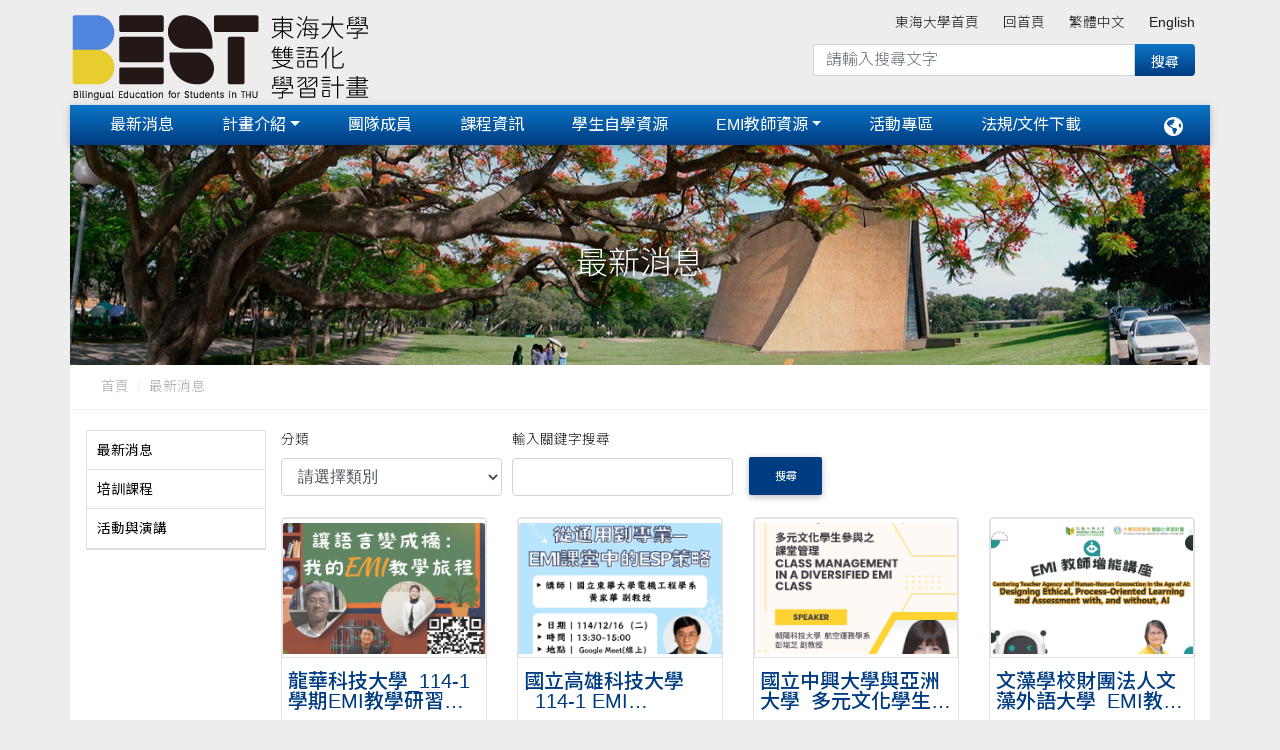

--- FILE ---
content_type: text/html; charset=UTF-8
request_url: https://thubest.thu.edu.tw/web/news/list.php?cid=
body_size: 9238
content:
<!DOCTYPE html>
<html lang="zh-Hant-TW">

<head>
<meta charset="utf-8" />
<meta name='viewport' content='width=device-width, initial-scale=1, maximum-scale=1, user-scalable=0, shrink-to-fit=no'>
<link rel='apple-touch-icon' href='../../upload/thubest/pagepic_upload/3_favicon.png'>
<link rel='apple-touch-icon' sizes='76×76' href='../../upload/thubest/pagepic_upload/3_favicon.png'>
<link rel='apple-touch-icon' sizes='76×76' href='../../upload/thubest/pagepic_upload/3_favicon.png'>
<link rel='apple-touch-icon' sizes='120×120' href='../../upload/thubest/pagepic_upload/3_favicon.png'>
<link rel='apple-touch-icon' sizes='152×152' href='../../upload/thubest/pagepic_upload/3_favicon.png'>
<link rel='icon' type='image/png' href='../../upload/thubest/pagepic_upload/3_favicon.png'>
<meta name = 'keywords' content = '東海大學雙語化學習計畫 Bilingual Education for Students in Tunghai University'>
<meta name = 'description' content = '東海大學雙語化學習計畫 Bilingual Education for Students in Tunghai University'>
<meta http-equiv="X-UA-Compatible" content="IE=edge,chrome=1" />
<meta http-equiv='x-ua-compatible' content='ie=edge'>
<meta http-equiv="Content-Type" content="text/html; charset=utf-8" />
<meta http-equiv="pragma" content="no-cache" />
<meta http-equiv="cache-control" content="no-cache" />
<meta http-equiv="expires" content="0" />
<link rel='canonical' href='http://thubest.thu.edu.tw/web/news/list.php?cid='>
<title>東海大學雙語化學習計畫</title>
<link rel='stylesheet' href='https://use.fontawesome.com/releases/v5.11.2/css/all.css'>
<link rel='stylesheet' href='https://fonts.googleapis.com/css?family=Roboto:300,400,500,700&display=swap'>
<link rel='stylesheet' href='../../tempMDB4/assets/css/bootstrap.css'>
<link rel='stylesheet' href='../../tempMDB4/assets/css/mdb.css'>
<link rel='stylesheet' href='../../tempMDB4/assets/css/aos.css'>
<link rel='stylesheet' type='text/css' href='../../Plugin/cube-portfolio_v40/cubeportfolio/css/cubeportfolio.min.css'>
<link rel='stylesheet' href='../../web/assets/css/webCssB.css?v=2025.12.22.02.54'>
<link rel='stylesheet' href='https://thubest.thu.edu.tw/upload/thubest/revise.css?v=2025.12.22.02.54'>
</head>

<body class='page_style'>
    <header id='HeaderTop'>
<div class='navbar_top_bg'>

  <div class="container">
    <div class="row">
      <div class=" brand d-flex justify-content-start ">
        <a href = 'https://thubest.thu.edu.tw/' target = '_self' class='navbar-brand title' >
<img src = '../../upload/thubest/pagepic_upload/1_BEST-logo.png'  alt='本系logo' border='0' >
</a>
      </div>
   
      <div class="topnav -- col d-none  d-lg-block d-xl-block  ">
         

	
<ul class='navbar-nav smooth-scroll '>
		<li class='nav-item --- ml-4 -- multi-level-dropdown '><a class='nav-link' href = 'https://www.thu.edu.tw' target = '_blank' >東海大學首頁</a>
</li>
<li class='nav-item --- ml-4 -- multi-level-dropdown '><a class='nav-link' href = 'http://thubest.thu.edu.tw' target = '_self' >回首頁</a>
</li>
<li class='nav-item --- ml-4 -- multi-level-dropdown '><a class='nav-link' href = 'https://thubest.thu.edu.tw/index.php?lang=zh_tw' target = '_self' >繁體中文</a>
</li>
<li class='nav-item --- ml-4 -- multi-level-dropdown '><a class='nav-link' href = 'https://thubest.thu.edu.tw/index.php?lang=en' target = '_self' >English</a>
</li>
</ul>



<div class="webSeach --   col-md-12 col-lg-6">
<form action="https://www.google.com/cse">
  <div class="input-group mb-3">
    <input type="hidden" name="cx" value="758b7c59fd159564c">
    <input type="hidden" name="ie" value="UTF-8">
    <input type="text" class="form-control" placeholder="請輸入搜尋文字" aria-describedby="button-addon2" name="q" size="16">
    <input type="submit" name="sa" value="搜尋" style="font-size: 12" id="button-addon2"
      class="btn btn-md m-0 px-3 py-2 z-depth-0 waves-effect">
  </div>
</form>
</div>
      </div>
    </div>
  </div>

  <div class="container">
    <div class="row">
      <nav class='navbar navbar-expand-lg scrolling-navbar   -- main_nav'>
        <!-- Collapse -->
        <button class='navbar-toggler ml-auto' type='button' data-toggle='collapse' data-target='#Navbar_01' aria-controls='Navbar_01' aria-expanded='false' aria-label='Toggle navigation'>
          <span class='navbar-toggler-icon'></span>
        </button>
        
          <div class='d-block d-lg-none'>
<ul class='lang-nav navbar-nav nav-flex-icons'>
  <li class='nav-item dropdown'>
           <a class='nav-link dropdown-toggle' id='DropdownLang' data-toggle='dropdown' aria-haspopup='true' aria-expanded='false'>
       <span ><i class='fas fa-globe-americas'></i></span> </a>
    <div class='dropdown-menu dropdown-menu-right dropdown-info' aria-labelledby='DropdownLang'>
<a class='dropdown-item' href='https://thubest.thu.edu.tw/zh_tw\main.php'>繁體中文</a>
<a class='dropdown-item' href='https://thubest.thu.edu.tw/en\main.php'>English</a>
    </div>
  </li>
</ul>


</div>        

                <div class='collapse navbar-collapse' id='Navbar_01'> 
<div class=' topnav -- d-block  d-lg-none d-xl-none'>
<div class="webSeach --   col-md-12 col-lg-6">
<form action="https://www.google.com/cse">
  <div class="input-group mb-3">
    <input type="hidden" name="cx" value="758b7c59fd159564c">
    <input type="hidden" name="ie" value="UTF-8">
    <input type="text" class="form-control" placeholder="請輸入搜尋文字" aria-describedby="button-addon2" name="q" size="16">
    <input type="submit" name="sa" value="搜尋" style="font-size: 12" id="button-addon2"
      class="btn btn-md m-0 px-3 py-2 z-depth-0 waves-effect">
  </div>
</form>
</div>


	
<ul class='navbar-nav smooth-scroll '>
		<li class='nav-item --- ml-4 -- multi-level-dropdown '><a class='nav-link' href = 'https://www.thu.edu.tw' target = '_blank' >東海大學首頁</a>
</li>
<li class='nav-item --- ml-4 -- multi-level-dropdown '><a class='nav-link' href = 'http://thubest.thu.edu.tw' target = '_self' >回首頁</a>
</li>
<li class='nav-item --- ml-4 -- multi-level-dropdown '><a class='nav-link' href = 'https://thubest.thu.edu.tw/index.php?lang=zh_tw' target = '_self' >繁體中文</a>
</li>
<li class='nav-item --- ml-4 -- multi-level-dropdown '><a class='nav-link' href = 'https://thubest.thu.edu.tw/index.php?lang=en' target = '_self' >English</a>
</li>
</ul>



</div>
<ul class='list-unstyled navbar-nav --- mr-auto'>
                                <li class='nav-item --- mx-3 -- multi-level-dropdown -- active '>
<a href = 'https://thubest.thu.edu.tw/web/news/list.php' target = '_self'   class='nav-link -- L1_title w-100  ' >最新消息</a>
</li>
<li class='nav-item --- dropdown -- mx-3 -- multi-level-dropdown --  '>
<a  href = 'https://thubest.thu.edu.tw/web/about/page.php?lang=zh_tw&scid=7&sid=4'  class='nav-link dropdown-toggle -- L1_title w-100  '  id='menu-L1-L2-2' data-toggle='dropdown' >計畫介紹</a>
<ul class='dropdown-menu --   ' aria-labelledby='menu-L1-L2-2'>
<li class='dropdown-submenu    '>
<a  href = 'https://thubest.thu.edu.tw/web/about/page.php?lang=zh_tw&scid=7&sid=4'  
  class='-- dropdown-item --- w-100  '>計畫簡介</a>
   </li>
<li class='dropdown-submenu    '>
<a  href = 'https://thubest.thu.edu.tw/web/about/page.php?lang=zh_tw&scid=8&sid=10'  
  class='-- dropdown-item --- w-100  '>聯絡我們</a>
   </li>
</ul>
</li>
<li class='nav-item --- mx-3 -- multi-level-dropdown --  '>
<a href = 'https://thubest.thu.edu.tw/web/teacher/list.php' target = '_self'   class='nav-link -- L1_title w-100  ' >團隊成員</a>
</li>
<li class='nav-item --- mx-3 -- multi-level-dropdown --  '>
<a href = 'https://thubest.thu.edu.tw/web/course/list.php' target = '_self'   class='nav-link -- L1_title w-100  ' >課程資訊</a>
</li>
<li class='nav-item --- mx-3 -- multi-level-dropdown --  '>
<a href = 'https://thubest.thu.edu.tw/web/scholarships/list.php' target = '_self'   class='nav-link -- L1_title w-100  ' >學生自學資源</a>
</li>
<li class='nav-item --- dropdown -- mx-3 -- multi-level-dropdown --  '>
<a  href = 'https://thubest.thu.edu.tw/web/page/page.php?lang=zh_tw&scid=13&sid=12'  class='nav-link dropdown-toggle -- L1_title w-100  '  id='menu-L1-L2-20' data-toggle='dropdown' >EMI教師資源</a>
<ul class='dropdown-menu --   ' aria-labelledby='menu-L1-L2-20'>
<li class='dropdown-submenu    '>
<a  href = 'https://thubest.thu.edu.tw/web/page/page.php?lang=zh_tw&scid=13&sid=12'  
  class='-- dropdown-item --- w-100  '>EMI教師諮詢顧問</a>
   </li>
<li class='dropdown-submenu    '>
<a  href = 'https://thubest.thu.edu.tw/web/page/page.php?lang=zh_tw&scid=14&sid=13'  
  class='-- dropdown-item --- w-100  '>iLearn EMI課程</a>
   </li>
</ul>
</li>
<li class='nav-item --- mx-3 -- multi-level-dropdown --  '>
<a href = 'https://thubest.thu.edu.tw/web/student/list.php' target = '_self'   class='nav-link -- L1_title w-100  ' >活動專區</a>
</li>
<li class='nav-item --- mx-3 -- multi-level-dropdown --  '>
<a href = 'https://thubest.thu.edu.tw/web/downloads/list.php' target = '_self'   class='nav-link -- L1_title w-100  ' >法規/文件下載</a>
</li>
                <!--  <ul class='navbar-nav mr-auto' > -->
                </ul>
                
                  <div class='d-lg-block d-none'>
<ul class='lang-nav navbar-nav nav-flex-icons'>
  <li class='nav-item dropdown'>
           <a class='nav-link dropdown-toggle' id='DropdownLang' data-toggle='dropdown' aria-haspopup='true' aria-expanded='false'>
       <span ><i class='fas fa-globe-americas'></i></span> </a>
    <div class='dropdown-menu dropdown-menu-right dropdown-info' aria-labelledby='DropdownLang'>
<a class='dropdown-item' href='https://thubest.thu.edu.tw/zh_tw\main.php'>繁體中文</a>
<a class='dropdown-item' href='https://thubest.thu.edu.tw/en\main.php'>English</a>
    </div>
  </li>
</ul>


</div>
                <!-- <div class='collapse navbar-collapse' id='basicExampleNav'> -->
            </div>
      </nav>
    </div>
  </div>
  <!-- <div class="container"> -->
</div>
</header>

    <div class='container'><div class='row'> <section class='introTop'>   <div style='background-image:url(https://thubest.thu.edu.tw/upload/thubest/sitemap/intro_default_img.jpg); background-repeat: no-repeat; 
  background-size: cover;  background-position:center;' > 
    <div class='intro_pic full-bg-img  flex-center white-text rgba-black-light'>
     <ul class='animated fadeIn col-md-12 list-unstyled'>
       <li><h2 class='intro-title mt-5 pt-5'>最新消息</h2></li>
       <li class='pb-5'><p></p></li>
     </ul>
    </div>
   </div>
 </section>
</div>
</div>

<!-- $basisFolder = $page_url[$explodeSort]; //  基礎資料夾 $explodeSort  
$pageitem = $page_url[($explodeSort + 1)]; // 項目資料夾 $explodeSort 加 1
$this_file_name = $page_url[($explodeSort + 2)]; //目前頁面 檔案名稱 -->

    <div class='container -- bg-fff'><div class='row'> <nav aria-label='breadcrumb' class='breadcrumb_nav --- mb-3'>
   <div class='container'>
      <ol class='breadcrumb '>
         <li class='breadcrumb-item'><a href='../../index.php?lang=zh_tw'>首頁</a></li>
         <li class='breadcrumb-item'><a href='../../web/news/list.php?lang=zh_tw'>最新消息</a></li>
      </ol>
   </div>
 </nav>
</div></div>



    <div class='container -- bg-fff'><div class='row '>


<div class='container pt-1' id='ContentList'><div class='row'>
<div class='ml-3 d-none d-ms-none d-md-none d-lg-block d-xl-block'>
<div class="SideNav --- accordion md-accordion" id="accordionSideNav" role="tablist" aria-multiselectable="true">
	<div class='card '>
<div id='heading_L2_id_1' class='card-header  ' role='tab'>
<a href = 'list.php?lang=zh_tw&cid=1' 
                            aria-controls='collapse_L2_id_1' class='collapsed'
                            data-parent='#accordionSideNav' aria-expanded='false'>
<div class='black-text font-weight-normal mb-0'>
最新消息</div>
</a>
</div>
</div>
<div class='card '>
<div id='heading_L2_id_2' class='card-header  ' role='tab'>
<a href = 'list.php?lang=zh_tw&cid=2' 
                            aria-controls='collapse_L2_id_2' class='collapsed'
                            data-parent='#accordionSideNav' aria-expanded='false'>
<div class='black-text font-weight-normal mb-0'>
培訓課程</div>
</a>
</div>
</div>
<div class='card '>
<div id='heading_L2_id_3' class='card-header  ' role='tab'>
<a href = 'list.php?lang=zh_tw&cid=3' 
                            aria-controls='collapse_L2_id_3' class='collapsed'
                            data-parent='#accordionSideNav' aria-expanded='false'>
<div class='black-text font-weight-normal mb-0'>
活動與演講</div>
</a>
</div>
</div>
</div>
<!-- SideNav -->

</div>
<div class='col-md-12 d-lg-none d-xl-none'>

<ul class='SubMenu_L2 --- nav mb-4 -- d-flex justify-content-center'><a href='list.php?lang=zh_tw&cid=1'>
<button type='button' class='btn btn-outline-default  -- waves-effect -- btn-md'>
最新消息
</button>
</a>
<a href='list.php?lang=zh_tw&cid=2'>
<button type='button' class='btn btn-outline-default  -- waves-effect -- btn-md'>
培訓課程
</button>
</a>
<a href='list.php?lang=zh_tw&cid=3'>
<button type='button' class='btn btn-outline-default  -- waves-effect -- btn-md'>
活動與演講
</button>
</a>
</ul>


</div>
<div class='col pageContent'>




<script language='javascript'>
    function send_search() {
        var obj = document.searchform;
        var url = "list.php?action=search";

        if (jQuery.trim('department') != '') {
            url = url + "&department=" + $('#department').val();
        }
        if (jQuery.trim('cid') != '') {
            url = url + "&cid=" + $('#cid').val();
        }
        if (jQuery.trim('cid2') != '') {
            url = url + "&cid2=" + $('#cid2').val();
        }
        if (jQuery.trim('keyword') != '') {
            url = url + "&keyword=" + encodeURIComponent($('#keyword').val());
        }
        location.href = url;
    }
</script>


<form action = 'list.php' method = 'post' id = 'news_search_form' name = 'news_search_form'  role='form'>
<div class='form-row'>
<div class='col-md-3 mb-3' style='display:none;'>
<label for='department'>發文單位</label>
<select class='browser-default custom-select' name='news_search_cate' onchange='send_search()' >
<option value = '' selected>-- 所有單位 --</option>
<option value = '1'>東海大學THU</option>
</select>
</div>
<div class='col-md-3 mb-3'>
<label for='cid'>分類</label>
<select class='form-control' name = 'cid' id = 'cid' onchange='send_search()' >
<option value = '' selected>請選擇類別</option>
<option value = '1' >最新消息</option>
<option value = '2' >培訓課程</option>
<option value = '3' >活動與演講</option>
</select>
</div>
<div class='col-md-3 mb-3'>
<label for='news_keyword'>輸入關鍵字搜尋</label>
<input type='text' class='form-control'  name='news_keyword' value='' placeholder='' onFocus='this.value=''  />
<input type = 'hidden' id = 'action' name = 'action' value = 'search'>
</div>
<div class='col-md-2 mt-2 mb-3'>
<button class='btn btn-default btn-md mt-4' type='submit'  name ='news_search_submit'  >搜尋</button>
</div>
</div>
</form>




<div class=' row flex-row mb-3'>

  
    <div class='List_Card_001 --- col-sm-6 col-md-4 col-lg-3 mb-1 --- '>
<div class='card '>
<div class='view zoom overlay'>
<img class='card-img-top' src='https://thubest.thu.edu.tw/upload/thubest/news_upload/01188-1765782135.png' alt='龍華科技大學_114-1學期EMI教學研習講座資訊'>
<a  href = 'https://thubest.thu.edu.tw/web/news/detail.php?cid=&id=1188'  class='pageLink_Click'  >
<div class='mask flex-center rgba-orange-strong px-5'>
<p class='white-text'>更多訊息</p>
</div>
</a>
</div>
<div class='card-body text-left'>
<h5 class='list-title'><a  href = 'https://thubest.thu.edu.tw/web/news/detail.php?cid=&id=1188'>龍華科技大學_114-1學期EMI教學研習講座資訊</a></h5>
<p class='list-info '>
<span>日期 : 2025-12-15</span>
<span class='ml-1'>點閱 : 18</span><br>
<span>單位 : 東海大學THU</span>
</p>
<p class='list-text'>一、為促進國內雙語環境發展及校際資源共享，本校雙語教學推動中心將辦理2場EMI教學研習講座，敬請貴校惠予轉知 並鼓勵貴校教師踴躍報名參加。

二、報名資訊：詳細資訊請見下方報名表單及海報附件。

(一)場....</p>
<a  href = 'https://thubest.thu.edu.tw/web/news/detail.php?cid=&id=1188' class='btn btn-default btn-sm mx-0 '>更多訊息</a>
</div>
</div>
</div>
<div class='List_Card_001 --- col-sm-6 col-md-4 col-lg-3 mb-1 --- '>
<div class='card '>
<div class='view zoom overlay'>
<img class='card-img-top' src='https://thubest.thu.edu.tw/upload/thubest/news_upload/01186-1765781764.png' alt='國立高雄科技大學_114-1 EMI WORKSHOP'>
<a  href = 'https://thubest.thu.edu.tw/web/news/detail.php?cid=&id=1186'  class='pageLink_Click'  >
<div class='mask flex-center rgba-orange-strong px-5'>
<p class='white-text'>更多訊息</p>
</div>
</a>
</div>
<div class='card-body text-left'>
<h5 class='list-title'><a  href = 'https://thubest.thu.edu.tw/web/news/detail.php?cid=&id=1186'>國立高雄科技大學_114-1 EMI WORKSHOP</a></h5>
<p class='list-info '>
<span>日期 : 2025-12-15</span>
<span class='ml-1'>點閱 : 20</span><br>
<span>單位 : 東海大學THU</span>
</p>
<p class='list-text'>一、主題：從通用到專業&mdash; EMI課堂中的ESP策略。
二、講師：國立東華大學電機工程學系 黃家華副教授。
三、時間：114/12/16（二）13:30&ndash;15:00。
四、地點：Google Meet 線上會議室。
五、報名方式：採線上報名....</p>
<a  href = 'https://thubest.thu.edu.tw/web/news/detail.php?cid=&id=1186' class='btn btn-default btn-sm mx-0 '>更多訊息</a>
</div>
</div>
</div>
<div class='List_Card_001 --- col-sm-6 col-md-4 col-lg-3 mb-1 --- '>
<div class='card '>
<div class='view zoom overlay'>
<img class='card-img-top' src='https://thubest.thu.edu.tw/upload/thubest/news_upload/01183-1765781282.png' alt='國立中興大學與亞洲大學_多元文化學生參與之課堂管理教師工作坊'>
<a  href = 'https://thubest.thu.edu.tw/web/news/detail.php?cid=&id=1183'  class='pageLink_Click'  >
<div class='mask flex-center rgba-orange-strong px-5'>
<p class='white-text'>更多訊息</p>
</div>
</a>
</div>
<div class='card-body text-left'>
<h5 class='list-title'><a  href = 'https://thubest.thu.edu.tw/web/news/detail.php?cid=&id=1183'>國立中興大學與亞洲大學_多元文化學生參與之課堂管理教師工作坊</a></h5>
<p class='list-info '>
<span>日期 : 2025-12-15</span>
<span class='ml-1'>點閱 : 16</span><br>
<span>單位 : 東海大學THU</span>
</p>
<p class='list-text'>
</p>
<a  href = 'https://thubest.thu.edu.tw/web/news/detail.php?cid=&id=1183' class='btn btn-default btn-sm mx-0 '>更多訊息</a>
</div>
</div>
</div>
<div class='List_Card_001 --- col-sm-6 col-md-4 col-lg-3 mb-1 --- '>
<div class='card '>
<div class='view zoom overlay'>
<img class='card-img-top' src='https://thubest.thu.edu.tw/upload/thubest/news_upload/01179-1765780573.png' alt='文藻學校財團法人文藻外語大學_EMI教師增能系列活動'>
<a  href = 'https://thubest.thu.edu.tw/web/news/detail.php?cid=&id=1179'  class='pageLink_Click'  >
<div class='mask flex-center rgba-orange-strong px-5'>
<p class='white-text'>更多訊息</p>
</div>
</a>
</div>
<div class='card-body text-left'>
<h5 class='list-title'><a  href = 'https://thubest.thu.edu.tw/web/news/detail.php?cid=&id=1179'>文藻學校財團法人文藻外語大學_EMI教師增能系列活動</a></h5>
<p class='list-info '>
<span>日期 : 2025-12-15</span>
<span class='ml-1'>點閱 : 23</span><br>
<span>單位 : 東海大學THU</span>
</p>
<p class='list-text'>一、為促進國內雙語環境發展，協助教師提升英語授課品質與 知識應用，促進EMI教學成效，本校雙語教育辦公室邀請香 港教育大學Dr. Angel Lin教授進行EMI教師增能講座。

二、講座資訊如下：

(一)場次一

１、主....</p>
<a  href = 'https://thubest.thu.edu.tw/web/news/detail.php?cid=&id=1179' class='btn btn-default btn-sm mx-0 '>更多訊息</a>
</div>
</div>
</div>
<div class='List_Card_001 --- col-sm-6 col-md-4 col-lg-3 mb-1 --- '>
<div class='card '>
<div class='view zoom overlay'>
<img class='card-img-top' src='https://thubest.thu.edu.tw/upload/thubest/news_upload/01177-1765780193.png' alt='中華大學學校財團法人中華大學_第二屆EMI教學研討會'>
<a  href = 'https://thubest.thu.edu.tw/web/news/detail.php?cid=&id=1177'  class='pageLink_Click'  >
<div class='mask flex-center rgba-orange-strong px-5'>
<p class='white-text'>更多訊息</p>
</div>
</a>
</div>
<div class='card-body text-left'>
<h5 class='list-title'><a  href = 'https://thubest.thu.edu.tw/web/news/detail.php?cid=&id=1177'>中華大學學校財團法人中華大學_第二屆EMI教學研討會</a></h5>
<p class='list-info '>
<span>日期 : 2025-12-15</span>
<span class='ml-1'>點閱 : 18</span><br>
<span>單位 : 東海大學THU</span>
</p>
<p class='list-text'>一、本校觀光學院結合TCL主辦第二屆EMI最佳實務互動教學研討會（2nd Annual EMI Best Practice Interactive&nbsp;Pedagogy Conference），提升各大專校院及高中職校教師英語授課（EMI）之教學效能，海報如附件，敬邀參加。
二、時間：2026....</p>
<a  href = 'https://thubest.thu.edu.tw/web/news/detail.php?cid=&id=1177' class='btn btn-default btn-sm mx-0 '>更多訊息</a>
</div>
</div>
</div>
<div class='List_Card_001 --- col-sm-6 col-md-4 col-lg-3 mb-1 --- '>
<div class='card '>
<div class='card-body text-left'>
<h5 class='list-title'><a  href = 'https://thubest.thu.edu.tw/web/news/detail.php?cid=&id=1175'>國立中山大學_第三屆全國EMI創新教學課程影片競賽徵件辦法</a></h5>
<p class='list-info '>
<span>日期 : 2025-12-15</span>
<span class='ml-1'>點閱 : 19</span><br>
<span>單位 : 東海大學THU</span>
</p>
<p class='list-text'>一、為協助提升教師的全英授課能力及教學品質，本校辦理旨揭競賽，邀請全國大專校院教師錄製創新教學影片，展示EMI教學方法，提供授課教師互相觀摩與學習之資源。活動內容說明如下：
(一)徵件對象：全國大專校院教....</p>
<a  href = 'https://thubest.thu.edu.tw/web/news/detail.php?cid=&id=1175' class='btn btn-default btn-sm mx-0 '>更多訊息</a>
</div>
</div>
</div>
<div class='List_Card_001 --- col-sm-6 col-md-4 col-lg-3 mb-1 --- '>
<div class='card '>
<div class='card-body text-left'>
<h5 class='list-title'><a  href = 'https://thubest.thu.edu.tw/web/news/detail.php?cid=&id=1174'>國立中山大學_第三屆全國EMI創新教學課程影片競賽徵件辦法</a></h5>
<p class='list-info '>
<span>日期 : 2025-12-15</span>
<span class='ml-1'>點閱 : 13</span><br>
<span>單位 : 東海大學THU</span>
</p>
<p class='list-text'>一、為協助提升教師的全英授課能力及教學品質，本校辦理旨揭競賽，邀請全國大專校院教師錄製創新教學影片，展示EMI教學方法，提供授課教師互相觀摩與學習之資源。活動內容說明如下：
(一)徵件對象：全國大專校院教....</p>
<a  href = 'https://thubest.thu.edu.tw/web/news/detail.php?cid=&id=1174' class='btn btn-default btn-sm mx-0 '>更多訊息</a>
</div>
</div>
</div>
<div class='List_Card_001 --- col-sm-6 col-md-4 col-lg-3 mb-1 --- '>
<div class='card '>
<div class='card-body text-left'>
<h5 class='list-title'><a  href = 'https://thubest.thu.edu.tw/web/news/detail.php?cid=&id=1173'>國立中山大學_第三屆全國EMI創新教學課程影片競賽徵件辦法</a></h5>
<p class='list-info '>
<span>日期 : 2025-12-15</span>
<span class='ml-1'>點閱 : 7</span><br>
<span>單位 : 東海大學THU</span>
</p>
<p class='list-text'>一、為協助提升教師的全英授課能力及教學品質，本校辦理旨揭競賽，邀請全國大專校院教師錄製創新教學影片，展示EMI教學方法，提供授課教師互相觀摩與學習之資源。活動內容說明如下：
(一)徵件對象：全國大專校院教....</p>
<a  href = 'https://thubest.thu.edu.tw/web/news/detail.php?cid=&id=1173' class='btn btn-default btn-sm mx-0 '>更多訊息</a>
</div>
</div>
</div>
<div class='List_Card_001 --- col-sm-6 col-md-4 col-lg-3 mb-1 --- '>
<div class='card '>
<div class='view zoom overlay'>
<img class='card-img-top' src='https://thubest.thu.edu.tw/upload/thubest/news_upload/01171-1765779081.png' alt='靜宜大學_EMI 授課分享會'>
<a  href = 'https://thubest.thu.edu.tw/web/news/detail.php?cid=&id=1171'  class='pageLink_Click'  >
<div class='mask flex-center rgba-orange-strong px-5'>
<p class='white-text'>更多訊息</p>
</div>
</a>
</div>
<div class='card-body text-left'>
<h5 class='list-title'><a  href = 'https://thubest.thu.edu.tw/web/news/detail.php?cid=&id=1171'>靜宜大學_EMI 授課分享會</a></h5>
<p class='list-info '>
<span>日期 : 2025-12-15</span>
<span class='ml-1'>點閱 : 15</span><br>
<span>單位 : 東海大學THU</span>
</p>
<p class='list-text'>一、因應教育部「大專校院學生雙語化學習計畫」，規劃《EMI&nbsp;授課分享會》，旨在提升大專院校EMI教師的專業知能，協助教師精進EMI教學技巧，持續發展EMI課程之實務成效。

二、主題：Teaching Beyond Words: Building Competen....</p>
<a  href = 'https://thubest.thu.edu.tw/web/news/detail.php?cid=&id=1171' class='btn btn-default btn-sm mx-0 '>更多訊息</a>
</div>
</div>
</div>
<div class='List_Card_001 --- col-sm-6 col-md-4 col-lg-3 mb-1 --- '>
<div class='card '>
<div class='card-body text-left'>
<h5 class='list-title'><a  href = 'https://thubest.thu.edu.tw/web/news/detail.php?cid=&id=1181'>國立雲林科技大學_線上EMI工作坊</a></h5>
<p class='list-info '>
<span>日期 : 2025-12-11</span>
<span class='ml-1'>點閱 : 15</span><br>
<span>單位 : 東海大學THU</span>
</p>
<p class='list-text'>一、為促進全國大專校院教師課程經驗交流，辦理旨揭活動， 提升全國英語授課教師之教學知能。 二、活動資訊如下： (一)第一場 １、主題：Empowering EMI Classrooms with Learner- Centered AI。

２、講者：國立中正大學 外國語文....</p>
<a  href = 'https://thubest.thu.edu.tw/web/news/detail.php?cid=&id=1181' class='btn btn-default btn-sm mx-0 '>更多訊息</a>
</div>
</div>
</div>
<div class='List_Card_001 --- col-sm-6 col-md-4 col-lg-3 mb-1 --- '>
<div class='card '>
<div class='card-body text-left'>
<h5 class='list-title'><a  href = 'https://thubest.thu.edu.tw/web/news/detail.php?cid=&id=1190'>國立陽明交通大學_用 EMI 打開國際化的鑰匙：經驗與啟示</a></h5>
<p class='list-info '>
<span>日期 : 2025-12-02</span>
<span class='ml-1'>點閱 : 16</span><br>
<span>單位 : 東海大學THU</span>
</p>
<p class='list-text'>一、講座主題：「用 EMI 打開國際化的鑰匙：經驗與啟示」。
二、講座主講：國立陽明交通大學特聘教授暨半導體國際策略合作辦公室執行長曾院介教授。
三、講座時間：114年12月12日星期五 中午12:10~13:00。(實體參與，....</p>
<a  href = 'https://thubest.thu.edu.tw/web/news/detail.php?cid=&id=1190' class='btn btn-default btn-sm mx-0 '>更多訊息</a>
</div>
</div>
</div>
<div class='List_Card_001 --- col-sm-6 col-md-4 col-lg-3 mb-1 --- '>
<div class='card '>
<div class='card-body text-left'>
<h5 class='list-title'><a  href = 'https://thubest.thu.edu.tw/web/news/detail.php?cid=&id=1169'>財團法人佳音教育基金會_課室英語實踐力—雙語教學線上研習課程</a></h5>
<p class='list-info '>
<span>日期 : 2025-12-01</span>
<span class='ml-1'>點閱 : 31</span><br>
<span>單位 : 東海大學THU</span>
</p>
<p class='list-text'>一、課程目標：
為配合教育部推動雙語教學政策，協助教師強化課室英語應用能力與教學實務，本課程由具備豐富教學經驗之外師線上授課，透過實際示範與互動練習 ，提升教師英語課室溝通與教學信心。
二、課程重點....</p>
<a  href = 'https://thubest.thu.edu.tw/web/news/detail.php?cid=&id=1169' class='btn btn-default btn-sm mx-0 '>更多訊息</a>
</div>
</div>
</div>
<div class='List_Card_001 --- col-sm-6 col-md-4 col-lg-3 mb-1 --- '>
<div class='card '>
<div class='view zoom overlay'>
<img class='card-img-top' src='https://thubest.thu.edu.tw/upload/thubest/news_upload/01167-1764573978.png' alt='國立中興大學_2場EMI教師增能工作坊'>
<a  href = 'https://thubest.thu.edu.tw/web/news/detail.php?cid=&id=1167'  class='pageLink_Click'  >
<div class='mask flex-center rgba-orange-strong px-5'>
<p class='white-text'>更多訊息</p>
</div>
</a>
</div>
<div class='card-body text-left'>
<h5 class='list-title'><a  href = 'https://thubest.thu.edu.tw/web/news/detail.php?cid=&id=1167'>國立中興大學_2場EMI教師增能工作坊</a></h5>
<p class='list-info '>
<span>日期 : 2025-12-01</span>
<span class='ml-1'>點閱 : 46</span><br>
<span>單位 : 東海大學THU</span>
</p>
<p class='list-text'>一、為協助各大專院校提升EMI課程之教學知能，本校EMI教學資源中心將辦理旨揭工作坊，秉持資源共享之理念，提升教師教授EMI課程之助益及成效。

二、旨揭2場工作坊資訊如下：
(一)第1場
１、主題：數學其實可以....</p>
<a  href = 'https://thubest.thu.edu.tw/web/news/detail.php?cid=&id=1167' class='btn btn-default btn-sm mx-0 '>更多訊息</a>
</div>
</div>
</div>
<div class='List_Card_001 --- col-sm-6 col-md-4 col-lg-3 mb-1 --- '>
<div class='card '>
<div class='card-body text-left'>
<h5 class='list-title'><a  href = 'https://thubest.thu.edu.tw/web/news/detail.php?cid=&id=1166'>國立中興大學_2場EMI教師增能工作坊</a></h5>
<p class='list-info '>
<span>日期 : 2025-12-01</span>
<span class='ml-1'>點閱 : 19</span><br>
<span>單位 : 東海大學THU</span>
</p>
<p class='list-text'>一、為協助各大專院校提升EMI課程之教學知能，本校EMI教學資源中心將辦理旨揭工作坊，秉持資源共享之理念，提升教師教授EMI課程之助益及成效。
二、旨揭2場工作坊資訊如下：
(一)第1場
１、主題：數學其實可以很....</p>
<a  href = 'https://thubest.thu.edu.tw/web/news/detail.php?cid=&id=1166' class='btn btn-default btn-sm mx-0 '>更多訊息</a>
</div>
</div>
</div>
<div class='List_Card_001 --- col-sm-6 col-md-4 col-lg-3 mb-1 --- '>
<div class='card '>
<div class='view zoom overlay'>
<img class='card-img-top' src='https://thubest.thu.edu.tw/upload/thubest/news_upload/01164-1764573626.png' alt='朝陽科技大學_AI 驅動的 ESP 實用課程設計與高效教學成果'>
<a  href = 'https://thubest.thu.edu.tw/web/news/detail.php?cid=&id=1164'  class='pageLink_Click'  >
<div class='mask flex-center rgba-orange-strong px-5'>
<p class='white-text'>更多訊息</p>
</div>
</a>
</div>
<div class='card-body text-left'>
<h5 class='list-title'><a  href = 'https://thubest.thu.edu.tw/web/news/detail.php?cid=&id=1164'>朝陽科技大學_AI 驅動的 ESP 實用課程設計與高效教學成果</a></h5>
<p class='list-info '>
<span>日期 : 2025-12-01</span>
<span class='ml-1'>點閱 : 52</span><br>
<span>單位 : 東海大學THU</span>
</p>
<p class='list-text'>
	
	一、講者：國立陽明交通大學英語教育研究薛詠文老師。
	
	
	二、活動時間：當日下午1時30分至3時30分。
	
	
	三、活動方式：Google Meet（https://meet.google.com/aayghnj- htw）。
	
	
	四、參加名額....</p>
<a  href = 'https://thubest.thu.edu.tw/web/news/detail.php?cid=&id=1164' class='btn btn-default btn-sm mx-0 '>更多訊息</a>
</div>
</div>
</div>
<div class='List_Card_001 --- col-sm-6 col-md-4 col-lg-3 mb-1 --- '>
<div class='card '>
<div class='view zoom overlay'>
<img class='card-img-top' src='https://thubest.thu.edu.tw/upload/thubest/news_upload/01162-1764573393.png' alt='國立勤益科技大學_EMI教學精進工作坊'>
<a  href = 'https://thubest.thu.edu.tw/web/news/detail.php?cid=&id=1162'  class='pageLink_Click'  >
<div class='mask flex-center rgba-orange-strong px-5'>
<p class='white-text'>更多訊息</p>
</div>
</a>
</div>
<div class='card-body text-left'>
<h5 class='list-title'><a  href = 'https://thubest.thu.edu.tw/web/news/detail.php?cid=&id=1162'>國立勤益科技大學_EMI教學精進工作坊</a></h5>
<p class='list-info '>
<span>日期 : 2025-12-01</span>
<span class='ml-1'>點閱 : 53</span><br>
<span>單位 : 東海大學THU</span>
</p>
<p class='list-text'>
一、本校執行「114學年度大專校院學生雙語化學習計畫」，辦理「EMI教學精進工作坊」，提昇EMI教學知能。詳細資訊 請參閱活動海報（如附件）。

二、報名時間：即日起至115年1月6日止。

三、線上報名網址：https:....</p>
<a  href = 'https://thubest.thu.edu.tw/web/news/detail.php?cid=&id=1162' class='btn btn-default btn-sm mx-0 '>更多訊息</a>
</div>
</div>
</div>
<div class='List_Card_001 --- col-sm-6 col-md-4 col-lg-3 mb-1 --- '>
<div class='card '>
<div class='view zoom overlay'>
<img class='card-img-top' src='https://thubest.thu.edu.tw/upload/thubest/news_upload/01160-1764572655.png' alt='國立臺北科技大學_Share & Reflect教學分享會'>
<a  href = 'https://thubest.thu.edu.tw/web/news/detail.php?cid=&id=1160'  class='pageLink_Click'  >
<div class='mask flex-center rgba-orange-strong px-5'>
<p class='white-text'>更多訊息</p>
</div>
</a>
</div>
<div class='card-body text-left'>
<h5 class='list-title'><a  href = 'https://thubest.thu.edu.tw/web/news/detail.php?cid=&id=1160'>國立臺北科技大學_Share & Reflect教學分享會</a></h5>
<p class='list-info '>
<span>日期 : 2025-12-01</span>
<span class='ml-1'>點閱 : 43</span><br>
<span>單位 : 東海大學THU</span>
</p>
<p class='list-text'>一、旨揭工作坊為本校雙語中心與Fulbright Taiwan學術交流 基金會協同規劃之活動，透過美籍專業教學顧問辦理EMI教 學增能工作坊，協助教師提升全英語授課之專業知能，持 續發展EMI課程之實務成效。

二、活動日期：114年12....</p>
<a  href = 'https://thubest.thu.edu.tw/web/news/detail.php?cid=&id=1160' class='btn btn-default btn-sm mx-0 '>更多訊息</a>
</div>
</div>
</div>
<div class='List_Card_001 --- col-sm-6 col-md-4 col-lg-3 mb-1 --- '>
<div class='card '>
<div class='view zoom overlay'>
<img class='card-img-top' src='https://thubest.thu.edu.tw/upload/thubest/news_upload/01158-1764572356.png' alt='國立臺北科技大學_Lunch and Learn: EMI Challenge Series Let’s Find Solutions'>
<a  href = 'https://thubest.thu.edu.tw/web/news/detail.php?cid=&id=1158'  class='pageLink_Click'  >
<div class='mask flex-center rgba-orange-strong px-5'>
<p class='white-text'>更多訊息</p>
</div>
</a>
</div>
<div class='card-body text-left'>
<h5 class='list-title'><a  href = 'https://thubest.thu.edu.tw/web/news/detail.php?cid=&id=1158'>國立臺北科技大學_Lunch and Learn: EMI Challenge Series Let’s Find Solutions</a></h5>
<p class='list-info '>
<span>日期 : 2025-12-01</span>
<span class='ml-1'>點閱 : 44</span><br>
<span>單位 : 東海大學THU</span>
</p>
<p class='list-text'>一、旨揭工作坊為本校雙語中心與Fulbright Taiwan學術交流 基金會協同規劃之活動，透過美籍專業教學顧問辦理午餐 學習系列工作坊， 探討EMI課堂相關教學及學生引導技 巧，提升學生學習成效。

二、活動日期：114年12月18日(....</p>
<a  href = 'https://thubest.thu.edu.tw/web/news/detail.php?cid=&id=1158' class='btn btn-default btn-sm mx-0 '>更多訊息</a>
</div>
</div>
</div>
<div class='List_Card_001 --- col-sm-6 col-md-4 col-lg-3 mb-1 --- '>
<div class='card '>
<div class='view zoom overlay'>
<img class='card-img-top' src='https://thubest.thu.edu.tw/upload/thubest/news_upload/01156-1764571888.png' alt='國立嘉義大學_教師英語教學(EMI)研習'>
<a  href = 'https://thubest.thu.edu.tw/web/news/detail.php?cid=&id=1156'  class='pageLink_Click'  >
<div class='mask flex-center rgba-orange-strong px-5'>
<p class='white-text'>更多訊息</p>
</div>
</a>
</div>
<div class='card-body text-left'>
<h5 class='list-title'><a  href = 'https://thubest.thu.edu.tw/web/news/detail.php?cid=&id=1156'>國立嘉義大學_教師英語教學(EMI)研習</a></h5>
<p class='list-info '>
<span>日期 : 2025-12-01</span>
<span class='ml-1'>點閱 : 35</span><br>
<span>單位 : 東海大學THU</span>
</p>
<p class='list-text'>一、講座內容：

(一)講座主題：「EMI教學的真實現場：從學生回饋出發的教 學新對話 Inside EMI Classrooms: A New Dialogue Inspired by Student Feedback」。

(二)主講人：朝陽科技大學語言中心李紹毓老師。

(三)日期與時....</p>
<a  href = 'https://thubest.thu.edu.tw/web/news/detail.php?cid=&id=1156' class='btn btn-default btn-sm mx-0 '>更多訊息</a>
</div>
</div>
</div>
<div class='List_Card_001 --- col-sm-6 col-md-4 col-lg-3 mb-1 --- '>
<div class='card '>
<div class='view zoom overlay'>
<img class='card-img-top' src='https://thubest.thu.edu.tw/upload/thubest/news_upload/01154-1763974493.png' alt='淡江大學_跨校EMI實作工作坊'>
<a  href = 'https://thubest.thu.edu.tw/web/news/detail.php?cid=&id=1154'  class='pageLink_Click'  >
<div class='mask flex-center rgba-orange-strong px-5'>
<p class='white-text'>更多訊息</p>
</div>
</a>
</div>
<div class='card-body text-left'>
<h5 class='list-title'><a  href = 'https://thubest.thu.edu.tw/web/news/detail.php?cid=&id=1154'>淡江大學_跨校EMI實作工作坊</a></h5>
<p class='list-info '>
<span>日期 : 2025-11-24</span>
<span class='ml-1'>點閱 : 53</span><br>
<span>單位 : 東海大學THU</span>
</p>
<p class='list-text'>一、工作坊內容簡介：
(一)深入了解EMI在臺灣高教脈絡中的核心概念。
(二)掌握可立即應用的EMI語言支架技巧與教學策略。
(三)實際演練課室互動、任務設計與學生參與方式。
(四)與跨校教師交流EMI教學經驗。
....</p>
<a  href = 'https://thubest.thu.edu.tw/web/news/detail.php?cid=&id=1154' class='btn btn-default btn-sm mx-0 '>更多訊息</a>
</div>
</div>
</div>
</div>

<div class='text-center pb-3'>
<ul class='pagination pg-blue -- justify-content-center'>
<li class='active'><a href='#'>1</a></li>
<li class='page-item'><a class='page-link' href = 'https://thubest.thu.edu.tw/web/news/list.php?page=2' >2</a></li><li class='page-item'><a class='page-link' href = 'https://thubest.thu.edu.tw/web/news/list.php?page=3' >3</a></li><li class='page-item'><a class='page-link' href = 'https://thubest.thu.edu.tw/web/news/list.php?page=4' >4</a></li><li class='page-item'><a class='page-link' href = 'https://thubest.thu.edu.tw/web/news/list.php?page=5' >5</a></li><li class='page-item'><a class='page-link' href = 'https://thubest.thu.edu.tw/web/news/list.php?page=6' >6</a></li><li class='page-item'><a class='page-link' href = 'https://thubest.thu.edu.tw/web/news/list.php?page=7' >7</a></li><li class='page-item'><a class='page-link' href = 'https://thubest.thu.edu.tw/web/news/list.php?page=8' >8</a></li><li class='page-item'><a class='page-link' href = 'https://thubest.thu.edu.tw/web/news/list.php?page=9' >9</a></li><li class='page-item'><a href = 'https://thubest.thu.edu.tw/web/news/list.php?page=2'><span class='page-link'>下一頁</span></a></li><li class='page-item'><a href = 'https://thubest.thu.edu.tw/web/news/list.php?page=29'><span class='page-link'>最後一頁</span></a></li>    </ul>
  </div>




</div>
</div>
</div>

</div></div>
    
<div class='container'><div class='row'><footer class='thu-footer text-center text-md-left pt-0 pl-0 -- wow fadeIn'  id='Footer'>
<div class='container  mb-1 text-center text-md-left pt-1'>
<div class='row mt-3'>
<div class="col mx-auto mb-r">
  <p><a href = 'https://thubest.thu.edu.tw/web/about/page.php?scid=1&sid=1' target = '_self' >單位簡介</a>
</p>
<p><a href = 'https://thubest.thu.edu.tw/web/news/list.php ' target = '_self' >最新消息</a>
</p>
<p><a href = 'https://thubest.thu.edu.tw/web/teacher/list.php' target = '_self' >師資成員</a>
</p>
</div>

<div class="col mx-auto mb-r">
  <p><a href = 'https://thubest.thu.edu.tw/web/course/list.php' target = '_self' >課程資訊</a>
</p>
<p><a href = 'https://thubest.thu.edu.tw/web/research/list.php' target = '_self' >學術研究</a>
</p>
<p><a href = 'https://thubest.thu.edu.tw/web/admissions/list.php' target = '_self' >招生資訊</a>
</p>
</div>


<div class="col mx-auto mb-r">
  <p><a href = 'https://thubest.thu.edu.tw/web/scholarships/list.php' target = '_self' >獎助學金</a>
</p>
<p><a href = 'https://thubest.thu.edu.tw/web/student/list.php' target = '_self' >學生活動</a>
</p>
<p><a href = 'https://thubest.thu.edu.tw/web/downloads/list.php' target = '_self' >文件下載</a>
</p>
</div>


<div class="col-md-6 col-lg-5 col-xl-5 row">
  <div class="col-md-3">
    <a href = 'https://thubest.thu.edu.tw/' target = '_self'>
<img src = '../../upload/thubest/pagepic_upload/KEMS6L57WR.png'  
alt='本系qrcool' width='90' height='90' border='0'></a>
  </div>
  <div class="col-md-9">
    <p><strong><span style="font-size:14px;">電話：+886-4-23590121 分機&nbsp;31928&nbsp;</span></strong></p>

<div>
<p><strong><span style="font-size:14px;">傳真：+886-4-23590232</span></strong></p>

<p><strong><span style="font-size:14px;">地址：407224 台中市西屯區臺灣大道四段1727號&nbsp;東海大學語文館106室</span></strong></p>

<p><strong><span style="font-size:14px;">電子信箱：&nbsp;<a href="mailto:thubest@thu.edu.tw"><span style="color:#ffd700;">thubest@thu.edu.tw</span></a></span></strong></p>

<p><strong><span style="font-size:14px;">辦公時間：星期一至五，上午8:00-12:00，下午1:30-5:00</span></strong></p>
</div>
  </div>
</div>
</div>
</div>
<!-- Copyright -->
<div class="footer-copyright ">

  2025 © All Rights Reserved.
</div>
<!-- Copyright -->
</footer>
</div>
</div>
<div id="btnTop" class="fixed-action-btn smooth-scroll" style="bottom: 45px; right: 24px;display: none;">
    <a href="#HeaderTop" class="btn-floating btn-default">
        <i class="fa fa-arrow-up"></i>
    </a>
</div>

<div class="modal fade" id="iframePage" tabindex="-1" role="dialog" aria-labelledby="myModalLabel" aria-hidden="true">
  <div class="modal-dialog modal-lg" role="document">
    <div class="modal-content">
      <!-- ---------------------------- -->
      <div class="modal-body mb-0 p-0">
        <div  class="z-depth-1-half map-container py-3" >
          <iframe src="" class="iframe_get_page"  width="100%"  frameborder="0" scrolling="yes"></iframe>
        </div>
      </div>
    </div>
  </div>
</div>
    <script type='text/javascript' src='../../tempMDB4/assets/js/jquery-3.4.1.min.js'></script>
<script type='text/javascript' src='../../tempMDB4/assets/js/popper.min.js'></script>
<script type='text/javascript' src='../../tempMDB4/assets/js/bootstrap.min.js'></script>
<script type='text/javascript' src='../../tempMDB4/assets/js/mdb.min.js'></script>
<script type='text/javascript' src='../../tempMDB4/assets/js/modules/lightbox.js'></script>
<script type='text/javascript' src='../../tempMDB4/assets/js/vendor/lightbox.js'></script>
<script type='text/javascript' src='../../tempMDB4/assets/js/aos.js'></script>
<script type='text/javascript' src='../../tempMDB4/assets/js/PublicJs.js'></script>
<script type='text/javascript' src='../../include/psvd.js'></script>
<script>
  // initialize scrollspy 側邊選單
  $('body').scrollspy({
    target: '.dotted-scrollspy'
  });

  // navbar 主選單 rwd 的下拉 無作用  
  // $('.navbar-collapse a').click(function() {
  //   $(".navbar-collapse ").collapse('hide');
  // });

  $(function() {
    // MDB Lightbox Init 載入 相簿效果  html 效果頁 -------------
    $("#mdb-lightbox-ui").load("https://thubest.thu.edu.tw/tempMDB4/assets/mdb-addons/mdb-lightbox-ui.html");
  });

  // iframe ------------------------------
  $(".pageLink_Click").click(function() {
    var value = $(this).attr("href");
    $(".iframe_get_page").attr("src", value);
    // alert(value );
  });
</script>
<script type='text/javascript' src='../../Plugin/cube-portfolio_v40/cubeportfolio/js/jquery.cubeportfolio.min.js'></script> 
<script type='text/javascript' src='../../Plugin/cube-portfolio_v40/templates/clients/js/main.js'></script> 
<script>
(function($, window, document, undefined) {
    //'use strict';
    $('#page-lightbox').cubeportfolio({
        // lightbox
        lightboxDelegate: '.cbp-lightbox',
        lightboxGallery: true,
        lightboxTitleSrc: 'data-title',
        lightboxCounter: '<div class="cbp-popup-lightbox-counter">{{current}} of {{total}}</div>',
    });
})(jQuery, window, document);
</script>
<style>
.page_style .dotted-scrollspy{
    display: none  !important;
}
</style>

</body>

</html>


--- FILE ---
content_type: text/css
request_url: https://thubest.thu.edu.tw/tempMDB4/assets/css/mdb.css
body_size: 88926
content:
@charset "UTF-8";
/*!
 * Material Design for Bootstrap 4
 * Version: MDB Admin Dashboard Pack 4.8.11
 *
 *
 * Copyright: Material Design for Bootstrap
 * https://mdbootstrap.com/
 *
 * Read the license: https://mdbootstrap.com/general/license/
 *
 *
 * Documentation: https://mdbootstrap.com/
 *
 * Getting started: https://mdbootstrap.com/docs/jquery/getting-started/download/
 *
 * Tutorials: https://mdbootstrap.com/education/bootstrap/
 *
 * Templates: https://mdbootstrap.com/templates/
 *
 * Support: https://mdbootstrap.com/support/
 *
 * Contact: office@mdbootstrap.com
 *
 * Attribution: Animate CSS, Twitter Bootstrap, Materialize CSS, Normalize CSS, Waves JS, WOW JS, Toastr, Chart.js
 *
 */
@import url(https://fonts.googleapis.com/css?family=Roboto:300,400,500,700|Roboto+Slab:400,700|Material+Icons);
@import url(https://fonts.googleapis.com/earlyaccess/notosanstc.css);
@import url(https://fonts.googleapis.com/earlyaccess/notosanssc.css);
@import url(https://fonts.googleapis.com/css2?family=Noto+Serif+TC:wght@200;300;400;500;600;700;900&display=swap);
@import url(https://fonts.googleapis.com/earlyaccess/cwtexyen.css);
.mdb-color.lighten-5 {
  background-color: #d0d6e2 !important;
}

.mdb-color.lighten-4 {
  background-color: #b1bace !important;
}

.mdb-color.lighten-3 {
  background-color: #929fba !important;
}

.mdb-color.lighten-2 {
  background-color: #7283a7 !important;
}

.mdb-color.lighten-1 {
  background-color: #59698d !important;
}

.mdb-color {
  background-color: #45526e !important;
}

.mdb-color-text {
  color: #45526e !important;
}

.rgba-mdb-color-slight,
.rgba-mdb-color-slight:after {
  background-color: rgba(69, 82, 110, 0.1);
}

.rgba-mdb-color-light,
.rgba-mdb-color-light:after {
  background-color: rgba(69, 82, 110, 0.3);
}

.rgba-mdb-color-strong,
.rgba-mdb-color-strong:after {
  background-color: rgba(69, 82, 110, 0.7);
}

.mdb-color.darken-1 {
  background-color: #3b465e !important;
}

.mdb-color.darken-2 {
  background-color: #2e3951 !important;
}

.mdb-color.darken-3 {
  background-color: #1c2a48 !important;
}

.mdb-color.darken-4 {
  background-color: #1c2331 !important;
}

.red.lighten-5 {
  background-color: #ffebee !important;
}

.red.lighten-4 {
  background-color: #ffcdd2 !important;
}

.red.lighten-3 {
  background-color: #ef9a9a !important;
}

.red.lighten-2 {
  background-color: #e57373 !important;
}

.red.lighten-1 {
  background-color: #ef5350 !important;
}

.red {
  background-color: #f44336 !important;
}

.red-text {
  color: #f44336 !important;
}

.rgba-red-slight,
.rgba-red-slight:after {
  background-color: rgba(244, 67, 54, 0.1);
}

.rgba-red-light,
.rgba-red-light:after {
  background-color: rgba(244, 67, 54, 0.3);
}

.rgba-red-strong,
.rgba-red-strong:after {
  background-color: rgba(244, 67, 54, 0.7);
}

.red.darken-1 {
  background-color: #e53935 !important;
}

.red.darken-2 {
  background-color: #d32f2f !important;
}

.red.darken-3 {
  background-color: #c62828 !important;
}

.red.darken-4 {
  background-color: #b71c1c !important;
}

.red.accent-1 {
  background-color: #ff8a80 !important;
}

.red.accent-2 {
  background-color: #ff5252 !important;
}

.red.accent-3 {
  background-color: #ff1744 !important;
}

.red.accent-4 {
  background-color: #d50000 !important;
}

.pink.lighten-5 {
  background-color: #fce4ec !important;
}

.pink.lighten-4 {
  background-color: #f8bbd0 !important;
}

.pink.lighten-3 {
  background-color: #f48fb1 !important;
}

.pink.lighten-2 {
  background-color: #f06292 !important;
}

.pink.lighten-1 {
  background-color: #ec407a !important;
}

.pink {
  background-color: #e91e63 !important;
}

.pink-text {
  color: #e91e63 !important;
}

.rgba-pink-slight,
.rgba-pink-slight:after {
  background-color: rgba(233, 30, 99, 0.1);
}

.rgba-pink-light,
.rgba-pink-light:after {
  background-color: rgba(233, 30, 99, 0.3);
}

.rgba-pink-strong,
.rgba-pink-strong:after {
  background-color: rgba(233, 30, 99, 0.7);
}

.pink.darken-1 {
  background-color: #d81b60 !important;
}

.pink.darken-2 {
  background-color: #c2185b !important;
}

.pink.darken-3 {
  background-color: #ad1457 !important;
}

.pink.darken-4 {
  background-color: #880e4f !important;
}

.pink.accent-1 {
  background-color: #ff80ab !important;
}

.pink.accent-2 {
  background-color: #ff4081 !important;
}

.pink.accent-3 {
  background-color: #f50057 !important;
}

.pink.accent-4 {
  background-color: #c51162 !important;
}

.purple.lighten-5 {
  background-color: #f3e5f5 !important;
}

.purple.lighten-4 {
  background-color: #e1bee7 !important;
}

.purple.lighten-3 {
  background-color: #ce93d8 !important;
}

.purple.lighten-2 {
  background-color: #ba68c8 !important;
}

.purple.lighten-1 {
  background-color: #ab47bc !important;
}

.purple {
  background-color: #9c27b0 !important;
}

.purple-text {
  color: #9c27b0 !important;
}

.rgba-purple-slight,
.rgba-purple-slight:after {
  background-color: rgba(156, 39, 176, 0.1);
}

.rgba-purple-light,
.rgba-purple-light:after {
  background-color: rgba(156, 39, 176, 0.3);
}

.rgba-purple-strong,
.rgba-purple-strong:after {
  background-color: rgba(156, 39, 176, 0.7);
}

.purple.darken-1 {
  background-color: #8e24aa !important;
}

.purple.darken-2 {
  background-color: #7b1fa2 !important;
}

.purple.darken-3 {
  background-color: #6a1b9a !important;
}

.purple.darken-4 {
  background-color: #4a148c !important;
}

.purple.accent-1 {
  background-color: #ea80fc !important;
}

.purple.accent-2 {
  background-color: #e040fb !important;
}

.purple.accent-3 {
  background-color: #d500f9 !important;
}

.purple.accent-4 {
  background-color: #a0f !important;
}

.deep-purple.lighten-5 {
  background-color: #ede7f6 !important;
}

.deep-purple.lighten-4 {
  background-color: #d1c4e9 !important;
}

.deep-purple.lighten-3 {
  background-color: #b39ddb !important;
}

.deep-purple.lighten-2 {
  background-color: #9575cd !important;
}

.deep-purple.lighten-1 {
  background-color: #7e57c2 !important;
}

.deep-purple {
  background-color: #673ab7 !important;
}

.deep-purple-text {
  color: #673ab7 !important;
}

.rgba-deep-purple-slight,
.rgba-deep-purple-slight:after {
  background-color: rgba(103, 58, 183, 0.1);
}

.rgba-deep-purple-light,
.rgba-deep-purple-light:after {
  background-color: rgba(103, 58, 183, 0.3);
}

.rgba-deep-purple-strong,
.rgba-deep-purple-strong:after {
  background-color: rgba(103, 58, 183, 0.7);
}

.deep-purple.darken-1 {
  background-color: #5e35b1 !important;
}

.deep-purple.darken-2 {
  background-color: #512da8 !important;
}

.deep-purple.darken-3 {
  background-color: #4527a0 !important;
}

.deep-purple.darken-4 {
  background-color: #311b92 !important;
}

.deep-purple.accent-1 {
  background-color: #b388ff !important;
}

.deep-purple.accent-2 {
  background-color: #7c4dff !important;
}

.deep-purple.accent-3 {
  background-color: #651fff !important;
}

.deep-purple.accent-4 {
  background-color: #6200ea !important;
}

.indigo.lighten-5 {
  background-color: #e8eaf6 !important;
}

.indigo.lighten-4 {
  background-color: #c5cae9 !important;
}

.indigo.lighten-3 {
  background-color: #9fa8da !important;
}

.indigo.lighten-2 {
  background-color: #7986cb !important;
}

.indigo.lighten-1 {
  background-color: #5c6bc0 !important;
}

.indigo {
  background-color: #3f51b5 !important;
}

.indigo-text {
  color: #3f51b5 !important;
}

.rgba-indigo-slight,
.rgba-indigo-slight:after {
  background-color: rgba(63, 81, 181, 0.1);
}

.rgba-indigo-light,
.rgba-indigo-light:after {
  background-color: rgba(63, 81, 181, 0.3);
}

.rgba-indigo-strong,
.rgba-indigo-strong:after {
  background-color: rgba(63, 81, 181, 0.7);
}

.indigo.darken-1 {
  background-color: #3949ab !important;
}

.indigo.darken-2 {
  background-color: #303f9f !important;
}

.indigo.darken-3 {
  background-color: #283593 !important;
}

.indigo.darken-4 {
  background-color: #1a237e !important;
}

.indigo.accent-1 {
  background-color: #8c9eff !important;
}

.indigo.accent-2 {
  background-color: #536dfe !important;
}

.indigo.accent-3 {
  background-color: #3d5afe !important;
}

.indigo.accent-4 {
  background-color: #304ffe !important;
}

.blue.lighten-5 {
  background-color: #e3f2fd !important;
}

.blue.lighten-4 {
  background-color: #bbdefb !important;
}

.blue.lighten-3 {
  background-color: #90caf9 !important;
}

.blue.lighten-2 {
  background-color: #64b5f6 !important;
}

.blue.lighten-1 {
  background-color: #42a5f5 !important;
}

.blue {
  background-color: #2196f3 !important;
}

.blue-text {
  color: #2196f3 !important;
}

.rgba-blue-slight,
.rgba-blue-slight:after {
  background-color: rgba(33, 150, 243, 0.1);
}

.rgba-blue-light,
.rgba-blue-light:after {
  background-color: rgba(33, 150, 243, 0.3);
}

.rgba-blue-strong,
.rgba-blue-strong:after {
  background-color: rgba(33, 150, 243, 0.7);
}

.blue.darken-1 {
  background-color: #1e88e5 !important;
}

.blue.darken-2 {
  background-color: #1976d2 !important;
}

.blue.darken-3 {
  background-color: #1565c0 !important;
}

.blue.darken-4 {
  background-color: #0d47a1 !important;
}

.blue.accent-1 {
  background-color: #82b1ff !important;
}

.blue.accent-2 {
  background-color: #448aff !important;
}

.blue.accent-3 {
  background-color: #2979ff !important;
}

.blue.accent-4 {
  background-color: #2962ff !important;
}

.light-blue.lighten-5 {
  background-color: #e1f5fe !important;
}

.light-blue.lighten-4 {
  background-color: #b3e5fc !important;
}

.light-blue.lighten-3 {
  background-color: #81d4fa !important;
}

.light-blue.lighten-2 {
  background-color: #4fc3f7 !important;
}

.light-blue.lighten-1 {
  background-color: #29b6f6 !important;
}

.light-blue {
  background-color: #03a9f4 !important;
}

.light-blue-text {
  color: #03a9f4 !important;
}

.rgba-light-blue-slight,
.rgba-light-blue-slight:after {
  background-color: rgba(3, 169, 244, 0.1);
}

.rgba-light-blue-light,
.rgba-light-blue-light:after {
  background-color: rgba(3, 169, 244, 0.3);
}

.rgba-light-blue-strong,
.rgba-light-blue-strong:after {
  background-color: rgba(3, 169, 244, 0.7);
}

.light-blue.darken-1 {
  background-color: #039be5 !important;
}

.light-blue.darken-2 {
  background-color: #0288d1 !important;
}

.light-blue.darken-3 {
  background-color: #0277bd !important;
}

.light-blue.darken-4 {
  background-color: #01579b !important;
}

.light-blue.accent-1 {
  background-color: #80d8ff !important;
}

.light-blue.accent-2 {
  background-color: #40c4ff !important;
}

.light-blue.accent-3 {
  background-color: #00b0ff !important;
}

.light-blue.accent-4 {
  background-color: #0091ea !important;
}

.cyan.lighten-5 {
  background-color: #e0f7fa !important;
}

.cyan.lighten-4 {
  background-color: #b2ebf2 !important;
}

.cyan.lighten-3 {
  background-color: #80deea !important;
}

.cyan.lighten-2 {
  background-color: #4dd0e1 !important;
}

.cyan.lighten-1 {
  background-color: #26c6da !important;
}

.cyan {
  background-color: #00bcd4 !important;
}

.cyan-text {
  color: #00bcd4 !important;
}

.rgba-cyan-slight,
.rgba-cyan-slight:after {
  background-color: rgba(0, 188, 212, 0.1);
}

.rgba-cyan-light,
.rgba-cyan-light:after {
  background-color: rgba(0, 188, 212, 0.3);
}

.rgba-cyan-strong,
.rgba-cyan-strong:after {
  background-color: rgba(0, 188, 212, 0.7);
}

.cyan.darken-1 {
  background-color: #00acc1 !important;
}

.cyan.darken-2 {
  background-color: #0097a7 !important;
}

.cyan.darken-3 {
  background-color: #00838f !important;
}

.cyan.darken-4 {
  background-color: #006064 !important;
}

.cyan.accent-1 {
  background-color: #84ffff !important;
}

.cyan.accent-2 {
  background-color: #18ffff !important;
}

.cyan.accent-3 {
  background-color: #00e5ff !important;
}

.cyan.accent-4 {
  background-color: #00b8d4 !important;
}

.teal.lighten-5 {
  background-color: #e0f2f1 !important;
}

.teal.lighten-4 {
  background-color: #b2dfdb !important;
}

.teal.lighten-3 {
  background-color: #80cbc4 !important;
}

.teal.lighten-2 {
  background-color: #4db6ac !important;
}

.teal.lighten-1 {
  background-color: #26a69a !important;
}

.teal {
  background-color: #009688 !important;
}

.teal-text {
  color: #009688 !important;
}

.rgba-teal-slight,
.rgba-teal-slight:after {
  background-color: rgba(0, 150, 136, 0.1);
}

.rgba-teal-light,
.rgba-teal-light:after {
  background-color: rgba(0, 150, 136, 0.3);
}

.rgba-teal-strong,
.rgba-teal-strong:after {
  background-color: rgba(0, 150, 136, 0.7);
}

.teal.darken-1 {
  background-color: #00897b !important;
}

.teal.darken-2 {
  background-color: #00796b !important;
}

.teal.darken-3 {
  background-color: #00695c !important;
}

.teal.darken-4 {
  background-color: #004d40 !important;
}

.teal.accent-1 {
  background-color: #a7ffeb !important;
}

.teal.accent-2 {
  background-color: #64ffda !important;
}

.teal.accent-3 {
  background-color: #1de9b6 !important;
}

.teal.accent-4 {
  background-color: #00bfa5 !important;
}

.green.lighten-5 {
  background-color: #e8f5e9 !important;
}

.green.lighten-4 {
  background-color: #c8e6c9 !important;
}

.green.lighten-3 {
  background-color: #a5d6a7 !important;
}

.green.lighten-2 {
  background-color: #81c784 !important;
}

.green.lighten-1 {
  background-color: #66bb6a !important;
}

.green {
  background-color: #4caf50 !important;
}

.green-text {
  color: #4caf50 !important;
}

.rgba-green-slight,
.rgba-green-slight:after {
  background-color: rgba(76, 175, 80, 0.1);
}

.rgba-green-light,
.rgba-green-light:after {
  background-color: rgba(76, 175, 80, 0.3);
}

.rgba-green-strong,
.rgba-green-strong:after {
  background-color: rgba(76, 175, 80, 0.7);
}

.green.darken-1 {
  background-color: #43a047 !important;
}

.green.darken-2 {
  background-color: #388e3c !important;
}

.green.darken-3 {
  background-color: #2e7d32 !important;
}

.green.darken-4 {
  background-color: #1b5e20 !important;
}

.green.accent-1 {
  background-color: #b9f6ca !important;
}

.green.accent-2 {
  background-color: #69f0ae !important;
}

.green.accent-3 {
  background-color: #00e676 !important;
}

.green.accent-4 {
  background-color: #00c853 !important;
}

.light-green.lighten-5 {
  background-color: #f1f8e9 !important;
}

.light-green.lighten-4 {
  background-color: #dcedc8 !important;
}

.light-green.lighten-3 {
  background-color: #c5e1a5 !important;
}

.light-green.lighten-2 {
  background-color: #aed581 !important;
}

.light-green.lighten-1 {
  background-color: #9ccc65 !important;
}

.light-green {
  background-color: #8bc34a !important;
}

.light-green-text {
  color: #8bc34a !important;
}

.rgba-light-green-slight,
.rgba-light-green-slight:after {
  background-color: rgba(139, 195, 74, 0.1);
}

.rgba-light-green-light,
.rgba-light-green-light:after {
  background-color: rgba(139, 195, 74, 0.3);
}

.rgba-light-green-strong,
.rgba-light-green-strong:after {
  background-color: rgba(139, 195, 74, 0.7);
}

.light-green.darken-1 {
  background-color: #7cb342 !important;
}

.light-green.darken-2 {
  background-color: #689f38 !important;
}

.light-green.darken-3 {
  background-color: #558b2f !important;
}

.light-green.darken-4 {
  background-color: #33691e !important;
}

.light-green.accent-1 {
  background-color: #ccff90 !important;
}

.light-green.accent-2 {
  background-color: #b2ff59 !important;
}

.light-green.accent-3 {
  background-color: #76ff03 !important;
}

.light-green.accent-4 {
  background-color: #64dd17 !important;
}

.lime.lighten-5 {
  background-color: #f9fbe7 !important;
}

.lime.lighten-4 {
  background-color: #f0f4c3 !important;
}

.lime.lighten-3 {
  background-color: #e6ee9c !important;
}

.lime.lighten-2 {
  background-color: #dce775 !important;
}

.lime.lighten-1 {
  background-color: #d4e157 !important;
}

.lime {
  background-color: #cddc39 !important;
}

.lime-text {
  color: #cddc39 !important;
}

.rgba-lime-slight,
.rgba-lime-slight:after {
  background-color: rgba(205, 220, 57, 0.1);
}

.rgba-lime-light,
.rgba-lime-light:after {
  background-color: rgba(205, 220, 57, 0.3);
}

.rgba-lime-strong,
.rgba-lime-strong:after {
  background-color: rgba(205, 220, 57, 0.7);
}

.lime.darken-1 {
  background-color: #c0ca33 !important;
}

.lime.darken-2 {
  background-color: #afb42b !important;
}

.lime.darken-3 {
  background-color: #9e9d24 !important;
}

.lime.darken-4 {
  background-color: #827717 !important;
}

.lime.accent-1 {
  background-color: #f4ff81 !important;
}

.lime.accent-2 {
  background-color: #eeff41 !important;
}

.lime.accent-3 {
  background-color: #c6ff00 !important;
}

.lime.accent-4 {
  background-color: #aeea00 !important;
}

.yellow.lighten-5 {
  background-color: #fffde7 !important;
}

.yellow.lighten-4 {
  background-color: #fff9c4 !important;
}

.yellow.lighten-3 {
  background-color: #fff59d !important;
}

.yellow.lighten-2 {
  background-color: #fff176 !important;
}

.yellow.lighten-1 {
  background-color: #ffee58 !important;
}

.yellow {
  background-color: #ffeb3b !important;
}

.yellow-text {
  color: #ffeb3b !important;
}

.rgba-yellow-slight,
.rgba-yellow-slight:after {
  background-color: rgba(255, 235, 59, 0.1);
}

.rgba-yellow-light,
.rgba-yellow-light:after {
  background-color: rgba(255, 235, 59, 0.3);
}

.rgba-yellow-strong,
.rgba-yellow-strong:after {
  background-color: rgba(255, 235, 59, 0.7);
}

.yellow.darken-1 {
  background-color: #fdd835 !important;
}

.yellow.darken-2 {
  background-color: #fbc02d !important;
}

.yellow.darken-3 {
  background-color: #f9a825 !important;
}

.yellow.darken-4 {
  background-color: #f57f17 !important;
}

.yellow.accent-1 {
  background-color: #ffff8d !important;
}

.yellow.accent-2 {
  background-color: #ff0 !important;
}

.yellow.accent-3 {
  background-color: #ffea00 !important;
}

.yellow.accent-4 {
  background-color: #ffd600 !important;
}

.amber.lighten-5 {
  background-color: #fff8e1 !important;
}

.amber.lighten-4 {
  background-color: #ffecb3 !important;
}

.amber.lighten-3 {
  background-color: #ffe082 !important;
}

.amber.lighten-2 {
  background-color: #ffd54f !important;
}

.amber.lighten-1 {
  background-color: #ffca28 !important;
}

.amber {
  background-color: #ffc107 !important;
}

.amber-text {
  color: #ffc107 !important;
}

.rgba-amber-slight,
.rgba-amber-slight:after {
  background-color: rgba(255, 193, 7, 0.1);
}

.rgba-amber-light,
.rgba-amber-light:after {
  background-color: rgba(255, 193, 7, 0.3);
}

.rgba-amber-strong,
.rgba-amber-strong:after {
  background-color: rgba(255, 193, 7, 0.7);
}

.amber.darken-1 {
  background-color: #ffb300 !important;
}

.amber.darken-2 {
  background-color: #ffa000 !important;
}

.amber.darken-3 {
  background-color: #ff8f00 !important;
}

.amber.darken-4 {
  background-color: #ff6f00 !important;
}

.amber.accent-1 {
  background-color: #ffe57f !important;
}

.amber.accent-2 {
  background-color: #ffd740 !important;
}

.amber.accent-3 {
  background-color: #ffc400 !important;
}

.amber.accent-4 {
  background-color: #ffab00 !important;
}

.orange.lighten-5 {
  background-color: #fff3e0 !important;
}

.orange.lighten-4 {
  background-color: #ffe0b2 !important;
}

.orange.lighten-3 {
  background-color: #ffcc80 !important;
}

.orange.lighten-2 {
  background-color: #ffb74d !important;
}

.orange.lighten-1 {
  background-color: #ffa726 !important;
}

.orange {
  background-color: #ff9800 !important;
}

.orange-text {
  color: #ff9800 !important;
}

.rgba-orange-slight,
.rgba-orange-slight:after {
  background-color: rgba(255, 152, 0, 0.1);
}

.rgba-orange-light,
.rgba-orange-light:after {
  background-color: rgba(255, 152, 0, 0.3);
}

.rgba-orange-strong,
.rgba-orange-strong:after {
  background-color: rgba(255, 152, 0, 0.7);
}

.orange.darken-1 {
  background-color: #fb8c00 !important;
}

.orange.darken-2 {
  background-color: #f57c00 !important;
}

.orange.darken-3 {
  background-color: #ef6c00 !important;
}

.orange.darken-4 {
  background-color: #e65100 !important;
}

.orange.accent-1 {
  background-color: #ffd180 !important;
}

.orange.accent-2 {
  background-color: #ffab40 !important;
}

.orange.accent-3 {
  background-color: #ff9100 !important;
}

.orange.accent-4 {
  background-color: #ff6d00 !important;
}

.deep-orange.lighten-5 {
  background-color: #fbe9e7 !important;
}

.deep-orange.lighten-4 {
  background-color: #ffccbc !important;
}

.deep-orange.lighten-3 {
  background-color: #ffab91 !important;
}

.deep-orange.lighten-2 {
  background-color: #ff8a65 !important;
}

.deep-orange.lighten-1 {
  background-color: #ff7043 !important;
}

.deep-orange {
  background-color: #ff5722 !important;
}

.deep-orange-text {
  color: #ff5722 !important;
}

.rgba-deep-orange-slight,
.rgba-deep-orange-slight:after {
  background-color: rgba(255, 87, 34, 0.1);
}

.rgba-deep-orange-light,
.rgba-deep-orange-light:after {
  background-color: rgba(255, 87, 34, 0.3);
}

.rgba-deep-orange-strong,
.rgba-deep-orange-strong:after {
  background-color: rgba(255, 87, 34, 0.7);
}

.deep-orange.darken-1 {
  background-color: #f4511e !important;
}

.deep-orange.darken-2 {
  background-color: #e64a19 !important;
}

.deep-orange.darken-3 {
  background-color: #d84315 !important;
}

.deep-orange.darken-4 {
  background-color: #bf360c !important;
}

.deep-orange.accent-1 {
  background-color: #ff9e80 !important;
}

.deep-orange.accent-2 {
  background-color: #ff6e40 !important;
}

.deep-orange.accent-3 {
  background-color: #ff3d00 !important;
}

.deep-orange.accent-4 {
  background-color: #dd2c00 !important;
}

.brown.lighten-5 {
  background-color: #efebe9 !important;
}

.brown.lighten-4 {
  background-color: #d7ccc8 !important;
}

.brown.lighten-3 {
  background-color: #bcaaa4 !important;
}

.brown.lighten-2 {
  background-color: #a1887f !important;
}

.brown.lighten-1 {
  background-color: #8d6e63 !important;
}

.brown {
  background-color: #795548 !important;
}

.brown-text {
  color: #795548 !important;
}

.rgba-brown-slight,
.rgba-brown-slight:after {
  background-color: rgba(121, 85, 72, 0.1);
}

.rgba-brown-light,
.rgba-brown-light:after {
  background-color: rgba(121, 85, 72, 0.3);
}

.rgba-brown-strong,
.rgba-brown-strong:after {
  background-color: rgba(121, 85, 72, 0.7);
}

.brown.darken-1 {
  background-color: #6d4c41 !important;
}

.brown.darken-2 {
  background-color: #5d4037 !important;
}

.brown.darken-3 {
  background-color: #4e342e !important;
}

.brown.darken-4 {
  background-color: #3e2723 !important;
}

.blue-grey.lighten-5 {
  background-color: #eceff1 !important;
}

.blue-grey.lighten-4 {
  background-color: #cfd8dc !important;
}

.blue-grey.lighten-3 {
  background-color: #b0bec5 !important;
}

.blue-grey.lighten-2 {
  background-color: #90a4ae !important;
}

.blue-grey.lighten-1 {
  background-color: #78909c !important;
}

.blue-grey {
  background-color: #607d8b !important;
}

.blue-grey-text {
  color: #607d8b !important;
}

.rgba-blue-grey-slight,
.rgba-blue-grey-slight:after {
  background-color: rgba(96, 125, 139, 0.1);
}

.rgba-blue-grey-light,
.rgba-blue-grey-light:after {
  background-color: rgba(96, 125, 139, 0.3);
}

.rgba-blue-grey-strong,
.rgba-blue-grey-strong:after {
  background-color: rgba(96, 125, 139, 0.7);
}

.blue-grey.darken-1 {
  background-color: #546e7a !important;
}

.blue-grey.darken-2 {
  background-color: #455a64 !important;
}

.blue-grey.darken-3 {
  background-color: #37474f !important;
}

.blue-grey.darken-4 {
  background-color: #263238 !important;
}

.grey.lighten-5 {
  background-color: #fafafa !important;
}

.grey.lighten-4 {
  background-color: #f5f5f5 !important;
}

.grey.lighten-3 {
  background-color: #eee !important;
}

.grey.lighten-2 {
  background-color: #e0e0e0 !important;
}

.grey.lighten-1 {
  background-color: #bdbdbd !important;
}

.grey {
  background-color: #9e9e9e !important;
}

.grey-text {
  color: #9e9e9e !important;
}

.rgba-grey-slight,
.rgba-grey-slight:after {
  background-color: rgba(158, 158, 158, 0.1);
}

.rgba-grey-light, .md-pills .nav-link:hover,
.rgba-grey-light:after,
.md-pills .nav-link:hover:after {
  background-color: rgba(158, 158, 158, 0.3);
}

.rgba-grey-strong,
.rgba-grey-strong:after {
  background-color: rgba(158, 158, 158, 0.7);
}

.grey.darken-1 {
  background-color: #757575 !important;
}

.grey.darken-2 {
  background-color: #616161 !important;
}

.grey.darken-3 {
  background-color: #424242 !important;
}

.grey.darken-4 {
  background-color: #212121 !important;
}

.black, .picker__list-item:hover {
  background-color: #000 !important;
}

.black-text, .md-toast-close-button:hover,
.md-toast-close-button:focus {
  color: #000 !important;
}

.rgba-black-slight,
.rgba-black-slight:after {
  background-color: rgba(0, 0, 0, 0.1);
}

.rgba-black-light,
.rgba-black-light:after {
  background-color: rgba(0, 0, 0, 0.3);
}

.rgba-black-strong,
.rgba-black-strong:after {
  background-color: rgba(0, 0, 0, 0.7);
}

.white, .picker__list-item, .picker__box .picker__header .picker__select--month.browser-default, .picker__box .picker__header .picker__select--year.browser-default {
  background-color: #fff !important;
}

.white-text, .dropdown .dropdown-menu .dropdown-item:hover, .dropdown .dropdown-menu .dropdown-item:active,
.dropup .dropdown-menu .dropdown-item:hover,
.dropup .dropdown-menu .dropdown-item:active,
.dropleft .dropdown-menu .dropdown-item:hover,
.dropleft .dropdown-menu .dropdown-item:active,
.dropright .dropdown-menu .dropdown-item:hover,
.dropright .dropdown-menu .dropdown-item:active, .side-nav, .side-nav .search-form .form-control, .md-toast-message a,
.md-toast-message label, .md-toast-close-button, #toast-container > div, .picker__list-item--selected,
.picker__list-item--selected:hover,
.picker--focused .picker__list-item--selected, .picker--time .picker__button--clear:hover, .picker--time .picker__button--clear:focus, .picker--time .picker__button--clear:hover::before, .picker--time .picker__button--clear:focus::before, .picker__date-display, .picker__date-display .clockpicker-display .clockpicker-display-column .clockpicker-span-hours.text-primary,
.picker__date-display .clockpicker-display .clockpicker-display-column .clockpicker-span-minutes.text-primary,
.picker__date-display .clockpicker-display .clockpicker-display-column #click-am.text-primary,
.picker__date-display .clockpicker-display .clockpicker-display-column #click-pm.text-primary, .clockpicker-display .clockpicker-display-column .clockpicker-span-hours.text-primary,
.clockpicker-display .clockpicker-display-column .clockpicker-span-minutes.text-primary,
.clockpicker-display .clockpicker-display-column #click-am.text-primary,
.clockpicker-display .clockpicker-display-column #click-pm.text-primary, .darktheme .picker__box .picker__date-display .clockpicker-display, .darktheme .picker__box .picker__date-display .clockpicker-display .clockpicker-span-am-pm, .darktheme .picker__box .picker__calendar-container .clockpicker-plate .clockpicker-tick, .darktheme .picker__box .picker__footer button, .picker__box .picker__header .picker__date-display, .picker__box .picker__table .picker__day--outfocus, .picker__box .picker__table .picker__day--selected,
.picker__box .picker__table .picker__day--selected:hover,
.picker__box .picker__table .picker--focused {
  color: #fff !important;
}

.rgba-white-slight,
.rgba-white-slight:after {
  background-color: rgba(255, 255, 255, 0.1);
}

.rgba-white-light,
.rgba-white-light:after {
  background-color: rgba(255, 255, 255, 0.3);
}

.rgba-white-strong,
.rgba-white-strong:after {
  background-color: rgba(255, 255, 255, 0.7);
}

.rgba-stylish-slight {
  background-color: rgba(62, 69, 81, 0.1);
}

.rgba-stylish-light {
  background-color: rgba(62, 69, 81, 0.3);
}

.rgba-stylish-strong {
  background-color: rgba(62, 69, 81, 0.7);
}

.primary-color, ul.stepper li.active a .circle, ul.stepper li.completed a .circle, .circle-icons i:hover {
  background-color: #4285f4 !important;
}

.primary-color-dark {
  background-color: #0d47a1 !important;
}

.secondary-color {
  background-color: #a6c !important;
}

.secondary-color-dark {
  background-color: #93c !important;
}

.default-color {
  background-color: #2bbbad !important;
}

.default-color-dark {
  background-color: #00695c !important;
}

.info-color {
  background-color: #33b5e5 !important;
}

.info-color-dark {
  background-color: #09c !important;
}

.success-color {
  background-color: #00c851 !important;
}

.success-color-dark {
  background-color: #007e33 !important;
}

.warning-color {
  background-color: #fb3 !important;
}

.warning-color-dark {
  background-color: #f80 !important;
}

.danger-color, ul.stepper li.warning a .circle {
  background-color: #ff3547 !important;
}

.danger-color-dark {
  background-color: #c00 !important;
}

.elegant-color {
  background-color: #2e2e2e !important;
}

.elegant-color-dark {
  background-color: #212121 !important;
}

.stylish-color {
  background-color: #4b515d !important;
}

.stylish-color-dark {
  background-color: #3e4551 !important;
}

.unique-color {
  background-color: #3f729b !important;
}

.unique-color-dark {
  background-color: #1c2331 !important;
}

.special-color {
  background-color: #37474f !important;
}

.special-color-dark {
  background-color: #263238 !important;
}

.purple-gradient {
  background: linear-gradient(40deg, #ff6ec4, #7873f5) !important;
}

.peach-gradient {
  background: linear-gradient(40deg, #ffd86f, #fc6262) !important;
}

.aqua-gradient {
  background: linear-gradient(40deg, #2096ff, #05ffa3) !important;
}

.blue-gradient {
  background: linear-gradient(40deg, #45cafc, #303f9f) !important;
}

.purple-gradient-rgba {
  background: linear-gradient(40deg, rgba(255, 110, 196, 0.9), rgba(120, 115, 245, 0.9)) !important;
}

.peach-gradient-rgba {
  background: linear-gradient(40deg, rgba(255, 216, 111, 0.9), rgba(252, 98, 98, 0.9)) !important;
}

.aqua-gradient-rgba {
  background: linear-gradient(40deg, rgba(32, 150, 255, 0.9), rgba(5, 255, 163, 0.9)) !important;
}

.blue-gradient-rgba {
  background: linear-gradient(40deg, rgba(69, 202, 252, 0.9), rgba(48, 63, 159, 0.9)) !important;
}

.dark-grey-text {
  color: #4f4f4f !important;
}

.dark-grey-text:hover, .dark-grey-text:focus {
  color: #4f4f4f !important;
}

.hoverable {
  -webkit-box-shadow: none;
          box-shadow: none;
  -webkit-transition: all 0.55s ease-in-out;
  transition: all 0.55s ease-in-out;
}

.hoverable:hover {
  -webkit-box-shadow: 0 8px 17px 0 rgba(0, 0, 0, 0.2), 0 6px 20px 0 rgba(0, 0, 0, 0.19);
          box-shadow: 0 8px 17px 0 rgba(0, 0, 0, 0.2), 0 6px 20px 0 rgba(0, 0, 0, 0.19);
  -webkit-transition: all 0.55s ease-in-out;
  transition: all 0.55s ease-in-out;
}

.z-depth-0 {
  -webkit-box-shadow: none !important;
          box-shadow: none !important;
}

.z-depth-1, .chip:active {
  -webkit-box-shadow: 0 2px 5px 0 rgba(0, 0, 0, 0.16), 0 2px 10px 0 rgba(0, 0, 0, 0.12) !important;
          box-shadow: 0 2px 5px 0 rgba(0, 0, 0, 0.16), 0 2px 10px 0 rgba(0, 0, 0, 0.12) !important;
}

.z-depth-1-half, .widget-content .widget-tabs {
  -webkit-box-shadow: 0 5px 11px 0 rgba(0, 0, 0, 0.18), 0 4px 15px 0 rgba(0, 0, 0, 0.15) !important;
          box-shadow: 0 5px 11px 0 rgba(0, 0, 0, 0.18), 0 4px 15px 0 rgba(0, 0, 0, 0.15) !important;
}

.z-depth-2 {
  -webkit-box-shadow: 0 8px 17px 0 rgba(0, 0, 0, 0.2), 0 6px 20px 0 rgba(0, 0, 0, 0.19) !important;
          box-shadow: 0 8px 17px 0 rgba(0, 0, 0, 0.2), 0 6px 20px 0 rgba(0, 0, 0, 0.19) !important;
}

.z-depth-3 {
  -webkit-box-shadow: 0 12px 15px 0 rgba(0, 0, 0, 0.24), 0 17px 50px 0 rgba(0, 0, 0, 0.19) !important;
          box-shadow: 0 12px 15px 0 rgba(0, 0, 0, 0.24), 0 17px 50px 0 rgba(0, 0, 0, 0.19) !important;
}

.z-depth-4 {
  -webkit-box-shadow: 0 16px 28px 0 rgba(0, 0, 0, 0.22), 0 25px 55px 0 rgba(0, 0, 0, 0.21) !important;
          box-shadow: 0 16px 28px 0 rgba(0, 0, 0, 0.22), 0 25px 55px 0 rgba(0, 0, 0, 0.21) !important;
}

.z-depth-5 {
  -webkit-box-shadow: 0 27px 24px 0 rgba(0, 0, 0, 0.2), 0 40px 77px 0 rgba(0, 0, 0, 0.22) !important;
          box-shadow: 0 27px 24px 0 rgba(0, 0, 0, 0.2), 0 40px 77px 0 rgba(0, 0, 0, 0.22) !important;
}

.disabled,
:disabled {
  pointer-events: none !important;
}

a {
  color: #007bff;
  text-decoration: none;
  cursor: pointer;
  -webkit-transition: all 0.2s ease-in-out;
  transition: all 0.2s ease-in-out;
}

a:hover {
  color: #0056b3;
  text-decoration: none;
  -webkit-transition: all 0.2s ease-in-out;
  transition: all 0.2s ease-in-out;
}

a.disabled:hover, a:disabled:hover {
  color: #007bff;
}

a:not([href]):not([tabindex]), a:not([href]):not([tabindex]):focus, a:not([href]):not([tabindex]):hover {
  color: inherit;
  text-decoration: none;
}

.divider-new {
  display: -webkit-box;
  display: -ms-flexbox;
  display: flex;
  -webkit-box-orient: horizontal;
  -webkit-box-direction: normal;
      -ms-flex-direction: row;
          flex-direction: row;
  -webkit-box-align: center;
      -ms-flex-align: center;
          align-items: center;
  -webkit-box-pack: center;
      -ms-flex-pack: center;
          justify-content: center;
  margin-top: 2.8rem;
  margin-bottom: 2.8rem;
}

.divider-new > h1, .divider-new h2, .divider-new h3, .divider-new h4, .divider-new h5, .divider-new h6 {
  margin-bottom: 0;
}

.divider-new:before, .divider-new:after {
  -webkit-box-flex: 1;
      -ms-flex: 1;
          flex: 1;
  height: 1.5px;
  height: 2px;
  content: "";
  background: #c6c6c6;
}

.divider-new:before {
  margin: 0 0.5rem 0 0;
}

.divider-new:after {
  margin: 0 0 0 0.5rem;
}

.img-fluid, .modal-dialog.cascading-modal.modal-avatar .modal-header,
.video-fluid {
  max-width: 100%;
  height: auto;
}

.flex-center {
  display: -webkit-box;
  display: -ms-flexbox;
  display: flex;
  -webkit-box-align: center;
      -ms-flex-align: center;
          align-items: center;
  -webkit-box-pack: center;
      -ms-flex-pack: center;
          justify-content: center;
  height: 100%;
}

.flex-center p {
  margin: 0;
}

.flex-center ul {
  text-align: center;
}

.flex-center ul li {
  margin-bottom: 1rem;
}

.flex-center ul li:last-of-type {
  margin-bottom: 0;
}

.hr-light {
  border-top: 1px solid #fff;
}

.hr-dark {
  border-top: 1px solid #666;
}

.w-responsive {
  width: 75%;
}

@media (max-width: 740px) {
  .w-responsive {
    width: 100%;
  }
}

.collapsible-body {
  display: none;
}

.jumbotron {
  background-color: #fff;
  border-radius: 0.125rem;
  -webkit-box-shadow: 0 2px 5px 0 rgba(0, 0, 0, 0.16), 0 2px 10px 0 rgba(0, 0, 0, 0.12);
          box-shadow: 0 2px 5px 0 rgba(0, 0, 0, 0.16), 0 2px 10px 0 rgba(0, 0, 0, 0.12);
}

.bg-primary {
  background-color: #4285f4 !important;
}

a.bg-primary:hover, a.bg-primary:focus,
button.bg-primary:hover,
button.bg-primary:focus {
  background-color: #1266f1 !important;
}

.border-primary {
  border-color: #4285f4 !important;
}

.bg-danger {
  background-color: #ff3547 !important;
}

a.bg-danger:hover, a.bg-danger:focus,
button.bg-danger:hover,
button.bg-danger:focus {
  background-color: #ff0219 !important;
}

.border-danger {
  border-color: #ff3547 !important;
}

.bg-warning {
  background-color: #fb3 !important;
}

a.bg-warning:hover, a.bg-warning:focus,
button.bg-warning:hover,
button.bg-warning:focus {
  background-color: #ffaa00 !important;
}

.border-warning {
  border-color: #fb3 !important;
}

.bg-success {
  background-color: #00c851 !important;
}

a.bg-success:hover, a.bg-success:focus,
button.bg-success:hover,
button.bg-success:focus {
  background-color: #00953c !important;
}

.border-success {
  border-color: #00c851 !important;
}

.bg-info {
  background-color: #33b5e5 !important;
}

a.bg-info:hover, a.bg-info:focus,
button.bg-info:hover,
button.bg-info:focus {
  background-color: #1a9bcb !important;
}

.border-info {
  border-color: #33b5e5 !important;
}

.bg-default {
  background-color: #2bbbad !important;
}

a.bg-default:hover, a.bg-default:focus,
button.bg-default:hover,
button.bg-default:focus {
  background-color: #219287 !important;
}

.border-default {
  border-color: #2bbbad !important;
}

.bg-secondary {
  background-color: #a6c !important;
}

a.bg-secondary:hover, a.bg-secondary:focus,
button.bg-secondary:hover,
button.bg-secondary:focus {
  background-color: #9540bf !important;
}

.border-secondary {
  border-color: #a6c !important;
}

.bg-dark {
  background-color: #212121 !important;
}

a.bg-dark:hover, a.bg-dark:focus,
button.bg-dark:hover,
button.bg-dark:focus {
  background-color: #080808 !important;
}

.border-dark {
  border-color: #212121 !important;
}

.bg-light {
  background-color: #e0e0e0 !important;
}

a.bg-light:hover, a.bg-light:focus,
button.bg-light:hover,
button.bg-light:focus {
  background-color: #c7c7c7 !important;
}

.border-light {
  border-color: #e0e0e0 !important;
}

.card-img-100 {
  width: 100px;
  height: 100px;
}

.card-img-64 {
  width: 64px;
  height: 64px;
}

.mml-1 {
  margin-left: -0.25rem !important;
}

.flex-1 {
  -webkit-box-flex: 1;
      -ms-flex: 1;
          flex: 1;
}

@font-face {
  font-family: Roboto;
  font-weight: 200;
  src: local(Roboto Thin), url("../font/roboto/Roboto-Thin.eot");
  src: url("../font/roboto/Roboto-Thin.eot?#iefix") format("embedded-opentype"), url("../font/roboto/Roboto-Thin.woff2") format("woff2"), url("../font/roboto/Roboto-Thin.woff") format("woff"), url("../font/roboto/Roboto-Thin.ttf") format("truetype");
}

@font-face {
  font-family: Roboto;
  font-weight: 300;
  src: local(Roboto Light), url("../font/roboto/Roboto-Light.eot");
  src: url("../font/roboto/Roboto-Light.eot?#iefix") format("embedded-opentype"), url("../font/roboto/Roboto-Light.woff2") format("woff2"), url("../font/roboto/Roboto-Light.woff") format("woff"), url("../font/roboto/Roboto-Light.ttf") format("truetype");
}

@font-face {
  font-family: Roboto;
  font-weight: 400;
  src: local(Roboto Regular), url("../font/roboto/Roboto-Regular.eot");
  src: url("../font/roboto/Roboto-Regular.eot?#iefix") format("embedded-opentype"), url("../font/roboto/Roboto-Regular.woff2") format("woff2"), url("../font/roboto/Roboto-Regular.woff") format("woff"), url("../font/roboto/Roboto-Regular.ttf") format("truetype");
}

@font-face {
  font-family: Roboto;
  font-weight: 500;
  src: url("../font/roboto/Roboto-Medium.eot");
  src: url("../font/roboto/Roboto-Medium.eot?#iefix") format("embedded-opentype"), url("../font/roboto/Roboto-Medium.woff2") format("woff2"), url("../font/roboto/Roboto-Medium.woff") format("woff"), url("../font/roboto/Roboto-Medium.ttf") format("truetype");
}

@font-face {
  font-family: Roboto;
  font-weight: 700;
  src: url("../font/roboto/Roboto-Bold.eot");
  src: url("../font/roboto/Roboto-Bold.eot?#iefix") format("embedded-opentype"), url("../font/roboto/Roboto-Bold.woff2") format("woff2"), url("../font/roboto/Roboto-Bold.woff") format("woff"), url("../font/roboto/Roboto-Bold.ttf") format("truetype");
}

/* ------------------------------------- 增加項目 ------------------------------------- */
/* Roboto字體 - Google Android 開源英文字體 */
/* Noto Sans TC (Traditional Chinese) 黑體（思源繁黑體 -） */
/* font-family: 'Noto Sans TC', sans-serif; */
/* Noto Sans SC (Simplified Chinese) 黑體（思源簡黑體 -）//font-family: 'Noto Sans SC', sans-serif;  */
/* Noto Serif TC (Traditional Chinese) 宋體（思源宋體繁體 -） */
/* font-family: 'Noto Serif TC', serif;  */
/* cwTeXYen (Chinese Traditional) 圓體字型 */
/* font-family: 'cwTeXYen', sans-serif;  */
/* ------------------------------------- 修改項目 ------------------------------------- */
body {
  font-family: "Noto Sans TC", "Roboto", sans-serif;
  font-weight: 300;
}

h1,
h2,
h3,
h4,
h5,
h6 {
  font-weight: 300;
}

.blockquote {
  padding: 0.5rem 1rem;
  border-left: .25rem solid #eceeef;
}

.blockquote.text-right {
  border-right: .25rem solid #eceeef;
  border-left: none;
}

.blockquote .bq-title {
  margin-bottom: 0;
  font-size: 1.5rem;
  font-weight: 400;
}

.blockquote p {
  padding: 1rem 0;
  font-size: 1.1rem;
}

.bq-primary {
  border-left: 3px solid #4285f4 !important;
}

.bq-primary .bq-title {
  color: #4285f4 !important;
}

.bq-danger {
  border-left: 3px solid #ff3547 !important;
}

.bq-danger .bq-title {
  color: #ff3547 !important;
}

.bq-warning {
  border-left: 3px solid #fb3 !important;
}

.bq-warning .bq-title {
  color: #fb3 !important;
}

.bq-success {
  border-left: 3px solid #00c851 !important;
}

.bq-success .bq-title {
  color: #00c851 !important;
}

.bq-info {
  border-left: 3px solid #33b5e5 !important;
}

.bq-info .bq-title {
  color: #33b5e5 !important;
}

.text-primary {
  color: #4285f4 !important;
}

a.text-primary:hover, a.text-primary:focus {
  color: #1266f1 !important;
}

.text-danger {
  color: #ff3547 !important;
}

a.text-danger:hover, a.text-danger:focus {
  color: #ff0219 !important;
}

.text-warning {
  color: #fb3 !important;
}

a.text-warning:hover, a.text-warning:focus {
  color: #ffaa00 !important;
}

.text-success {
  color: #00c851 !important;
}

a.text-success:hover, a.text-success:focus {
  color: #00953c !important;
}

.text-info {
  color: #33b5e5 !important;
}

a.text-info:hover, a.text-info:focus {
  color: #1a9bcb !important;
}

.text-default {
  color: #2bbbad !important;
}

a.text-default:hover, a.text-default:focus {
  color: #219287 !important;
}

.text-secondary {
  color: #a6c !important;
}

a.text-secondary:hover, a.text-secondary:focus {
  color: #9540bf !important;
}

.text-dark {
  color: #212121 !important;
}

a.text-dark:hover, a.text-dark:focus {
  color: #080808 !important;
}

.text-light {
  color: #e0e0e0 !important;
}

a.text-light:hover, a.text-light:focus {
  color: #c7c7c7 !important;
}

.font-small {
  font-size: 0.9rem;
}

.view {
  position: relative;
  overflow: hidden;
  cursor: default;
}

.view .mask {
  position: absolute;
  top: 0;
  right: 0;
  bottom: 0;
  left: 0;
  width: 100%;
  height: 100%;
  overflow: hidden;
  background-attachment: fixed;
}

.view img, .view video {
  position: relative;
  display: block;
}

.view video.video-intro {
  top: 50%;
  left: 50%;
  z-index: -100;
  width: auto;
  min-width: 100%;
  height: auto;
  min-height: 100%;
  -webkit-transition: 1s opacity;
  transition: 1s opacity;
  -webkit-transform: translateX(-50%) translateY(-50%);
          transform: translateX(-50%) translateY(-50%);
}

.overlay .mask {
  opacity: 0;
  -webkit-transition: all 0.4s ease-in-out;
  transition: all 0.4s ease-in-out;
}

.overlay .mask:hover {
  opacity: 1;
}

.zoom img, .zoom video {
  -webkit-transition: all 0.2s linear;
  transition: all 0.2s linear;
}

.zoom:hover img, .zoom:hover video {
  -webkit-transform: scale(1.1);
          transform: scale(1.1);
}

.pattern-1 {
  background: url("../img/overlays/01.png");
  background-attachment: fixed;
}

.pattern-2 {
  background: url("../img/overlays/02.png");
  background-attachment: fixed;
}

.pattern-3 {
  background: url("../img/overlays/03.png");
  background-attachment: fixed;
}

.pattern-4 {
  background: url("../img/overlays/04.png");
  background-attachment: fixed;
}

.pattern-5 {
  background: url("../img/overlays/05.png");
  background-attachment: fixed;
}

.pattern-6 {
  background: url("../img/overlays/06.png");
  background-attachment: fixed;
}

.pattern-7 {
  background: url("../img/overlays/07.png");
  background-attachment: fixed;
}

.pattern-8 {
  background: url("../img/overlays/08.png");
  background-attachment: fixed;
}

.pattern-9 {
  background: url("../img/overlays/09.png");
  background-attachment: fixed;
}

/*!
 * Waves v0.7.6
 * http://fian.my.id/Waves
 *
 * Copyright 2014-2018 Alfiana E. Sibuea and other contributors
 * Released under the MIT license
 * https://github.com/fians/Waves/blob/master/LICENSE */
.waves-effect {
  position: relative;
  overflow: hidden;
  cursor: pointer;
  -webkit-user-select: none;
  -moz-user-select: none;
  -ms-user-select: none;
  user-select: none;
  -webkit-tap-highlight-color: transparent;
}

.waves-effect .waves-ripple {
  position: absolute;
  width: 100px;
  height: 100px;
  margin-top: -50px;
  margin-left: -50px;
  pointer-events: none;
  background: rgba(0, 0, 0, 0.2);
  background: radial-gradient(rgba(0, 0, 0, 0.2) 0, rgba(0, 0, 0, 0.3) 40%, rgba(0, 0, 0, 0.4) 50%, rgba(0, 0, 0, 0.5) 60%, rgba(255, 255, 255, 0) 70%);
  border-radius: 50%;
  opacity: 0;
  -webkit-transition-property: -webkit-transform, opacity;
  -webkit-transition-property: opacity, -webkit-transform;
  transition-property: opacity, -webkit-transform;
  transition-property: transform, opacity;
  transition-property: transform, opacity, -webkit-transform;
  -webkit-transition: all 0.5s ease-out;
  transition: all 0.5s ease-out;
  -webkit-transform: scale(0) translate(0, 0);
  transform: scale(0) translate(0, 0);
}

.waves-effect.waves-light .waves-ripple {
  background: rgba(255, 255, 255, 0.4);
  background: radial-gradient(rgba(255, 255, 255, 0.2) 0, rgba(255, 255, 255, 0.3) 40%, rgba(255, 255, 255, 0.4) 50%, rgba(255, 255, 255, 0.5) 60%, rgba(255, 255, 255, 0) 70%);
}

.waves-effect.waves-classic .waves-ripple {
  background: rgba(0, 0, 0, 0.2);
}

.waves-effect.waves-classic.waves-light .waves-ripple {
  background: rgba(255, 255, 255, 0.4);
}

.waves-notransition {
  -webkit-transition: none !important;
  transition: none !important;
}

.waves-button,
.waves-circle {
  -webkit-transform: translateZ(0);
  transform: translateZ(0);
  -webkit-mask-image: -webkit-radial-gradient(circle, #fff 100%, #000 100%);
}

.waves-button,
.waves-button:hover,
.waves-button:visited,
.waves-button-input {
  z-index: 1;
  font-size: 1em;
  line-height: 1em;
  color: inherit;
  text-align: center;
  text-decoration: none;
  white-space: nowrap;
  vertical-align: middle;
  cursor: pointer;
  background-color: rgba(0, 0, 0, 0);
  border: none;
  outline: none;
}

.waves-button {
  padding: .85em 1.1em;
  border-radius: .2em;
}

.waves-button-input {
  padding: .85em 1.1em;
  margin: 0;
}

.waves-input-wrapper {
  position: relative;
  display: inline-block;
  vertical-align: middle;
  border-radius: .2em;
}

.waves-input-wrapper.waves-button {
  padding: 0;
}

.waves-input-wrapper .waves-button-input {
  position: relative;
  top: 0;
  left: 0;
  z-index: 1;
}

.waves-circle {
  width: 2.5em;
  height: 2.5em;
  line-height: 2.5em;
  text-align: center;
  border-radius: 50%;
}

.waves-float {
  -webkit-mask-image: none;
  -webkit-box-shadow: 0 1px 1.5px 1px rgba(0, 0, 0, 0.12);
  box-shadow: 0 1px 1.5px 1px rgba(0, 0, 0, 0.12);
  -webkit-transition: all 300ms;
  transition: all 300ms;
}

.waves-float:active {
  -webkit-box-shadow: 0 8px 20px 1px rgba(0, 0, 0, 0.3);
  box-shadow: 0 8px 20px 1px rgba(0, 0, 0, 0.3);
}

.waves-block {
  display: block;
}

a.waves-effect, a.waves-light {
  display: inline-block;
}

/*!
 * animate.css -http://daneden.me/animate
 * Version - 3.7.0
 * Licensed under the MIT license - http://opensource.org/licenses/MIT
 *
 * Copyright (c) 2018 Daniel Eden
 */
.animated {
  -webkit-animation-duration: 1s;
          animation-duration: 1s;
  -webkit-animation-fill-mode: both;
          animation-fill-mode: both;
}

.animated.infinite {
  -webkit-animation-iteration-count: infinite;
          animation-iteration-count: infinite;
}

.animated.delay-1s {
  -webkit-animation-delay: 1s;
          animation-delay: 1s;
}

.animated.delay-2s {
  -webkit-animation-delay: 2s;
          animation-delay: 2s;
}

.animated.delay-3s {
  -webkit-animation-delay: 3s;
          animation-delay: 3s;
}

.animated.delay-4s {
  -webkit-animation-delay: 4s;
          animation-delay: 4s;
}

.animated.delay-5s {
  -webkit-animation-delay: 5s;
          animation-delay: 5s;
}

.animated.fast {
  -webkit-animation-duration: 800ms;
          animation-duration: 800ms;
}

.animated.faster {
  -webkit-animation-duration: 500ms;
          animation-duration: 500ms;
}

.animated.slow {
  -webkit-animation-duration: 2s;
          animation-duration: 2s;
}

.animated.slower {
  -webkit-animation-duration: 3s;
          animation-duration: 3s;
}

@media (prefers-reduced-motion) {
  .animated {
    -webkit-transition: none !important;
    transition: none !important;
    -webkit-animation: unset !important;
            animation: unset !important;
  }
}

@-webkit-keyframes fadeIn {
  from {
    opacity: 0;
  }
  to {
    opacity: 1;
  }
}

@keyframes fadeIn {
  from {
    opacity: 0;
  }
  to {
    opacity: 1;
  }
}

.fadeIn {
  -webkit-animation-name: fadeIn;
          animation-name: fadeIn;
}

@-webkit-keyframes fadeInDown {
  from {
    opacity: 0;
    -webkit-transform: translate3d(0, -100%, 0);
            transform: translate3d(0, -100%, 0);
  }
  to {
    opacity: 1;
    -webkit-transform: translate3d(0, 0, 0);
            transform: translate3d(0, 0, 0);
  }
}

@keyframes fadeInDown {
  from {
    opacity: 0;
    -webkit-transform: translate3d(0, -100%, 0);
            transform: translate3d(0, -100%, 0);
  }
  to {
    opacity: 1;
    -webkit-transform: translate3d(0, 0, 0);
            transform: translate3d(0, 0, 0);
  }
}

.fadeInDown {
  -webkit-animation-name: fadeInDown;
          animation-name: fadeInDown;
}

@-webkit-keyframes fadeInLeft {
  from {
    opacity: 0;
    -webkit-transform: translate3d(-100%, 0, 0);
            transform: translate3d(-100%, 0, 0);
  }
  to {
    opacity: 1;
    -webkit-transform: translate3d(0, 0, 0);
            transform: translate3d(0, 0, 0);
  }
}

@keyframes fadeInLeft {
  from {
    opacity: 0;
    -webkit-transform: translate3d(-100%, 0, 0);
            transform: translate3d(-100%, 0, 0);
  }
  to {
    opacity: 1;
    -webkit-transform: translate3d(0, 0, 0);
            transform: translate3d(0, 0, 0);
  }
}

.fadeInLeft {
  -webkit-animation-name: fadeInLeft;
          animation-name: fadeInLeft;
}

@-webkit-keyframes fadeInRight {
  from {
    opacity: 0;
    -webkit-transform: translate3d(100%, 0, 0);
            transform: translate3d(100%, 0, 0);
  }
  to {
    opacity: 1;
    -webkit-transform: translate3d(0, 0, 0);
            transform: translate3d(0, 0, 0);
  }
}

@keyframes fadeInRight {
  from {
    opacity: 0;
    -webkit-transform: translate3d(100%, 0, 0);
            transform: translate3d(100%, 0, 0);
  }
  to {
    opacity: 1;
    -webkit-transform: translate3d(0, 0, 0);
            transform: translate3d(0, 0, 0);
  }
}

.fadeInRight {
  -webkit-animation-name: fadeInRight;
          animation-name: fadeInRight;
}

@-webkit-keyframes fadeInUp {
  from {
    opacity: 0;
    -webkit-transform: translate3d(0, 100%, 0);
            transform: translate3d(0, 100%, 0);
  }
  to {
    opacity: 1;
    -webkit-transform: translate3d(0, 0, 0);
            transform: translate3d(0, 0, 0);
  }
}

@keyframes fadeInUp {
  from {
    opacity: 0;
    -webkit-transform: translate3d(0, 100%, 0);
            transform: translate3d(0, 100%, 0);
  }
  to {
    opacity: 1;
    -webkit-transform: translate3d(0, 0, 0);
            transform: translate3d(0, 0, 0);
  }
}

.fadeInUp {
  -webkit-animation-name: fadeInUp;
          animation-name: fadeInUp;
}

@-webkit-keyframes fadeOut {
  from {
    opacity: 1;
  }
  to {
    opacity: 0;
  }
}

@keyframes fadeOut {
  from {
    opacity: 1;
  }
  to {
    opacity: 0;
  }
}

.fadeOut {
  -webkit-animation-name: fadeOut;
          animation-name: fadeOut;
}

@-webkit-keyframes fadeOutDown {
  from {
    opacity: 1;
  }
  to {
    opacity: 0;
    -webkit-transform: translate3d(0, 100%, 0);
            transform: translate3d(0, 100%, 0);
  }
}

@keyframes fadeOutDown {
  from {
    opacity: 1;
  }
  to {
    opacity: 0;
    -webkit-transform: translate3d(0, 100%, 0);
            transform: translate3d(0, 100%, 0);
  }
}

.fadeOutDown {
  -webkit-animation-name: fadeOutDown;
          animation-name: fadeOutDown;
}

@-webkit-keyframes fadeOutLeft {
  from {
    opacity: 1;
  }
  to {
    opacity: 0;
    -webkit-transform: translate3d(-100%, 0, 0);
            transform: translate3d(-100%, 0, 0);
  }
}

@keyframes fadeOutLeft {
  from {
    opacity: 1;
  }
  to {
    opacity: 0;
    -webkit-transform: translate3d(-100%, 0, 0);
            transform: translate3d(-100%, 0, 0);
  }
}

.fadeOutLeft {
  -webkit-animation-name: fadeOutLeft;
          animation-name: fadeOutLeft;
}

@-webkit-keyframes fadeOutRight {
  from {
    opacity: 1;
  }
  to {
    opacity: 0;
    -webkit-transform: translate3d(100%, 0, 0);
            transform: translate3d(100%, 0, 0);
  }
}

@keyframes fadeOutRight {
  from {
    opacity: 1;
  }
  to {
    opacity: 0;
    -webkit-transform: translate3d(100%, 0, 0);
            transform: translate3d(100%, 0, 0);
  }
}

.fadeOutRight {
  -webkit-animation-name: fadeOutRight;
          animation-name: fadeOutRight;
}

@-webkit-keyframes fadeOutUp {
  from {
    opacity: 1;
  }
  to {
    opacity: 0;
    -webkit-transform: translate3d(0, -100%, 0);
            transform: translate3d(0, -100%, 0);
  }
}

@keyframes fadeOutUp {
  from {
    opacity: 1;
  }
  to {
    opacity: 0;
    -webkit-transform: translate3d(0, -100%, 0);
            transform: translate3d(0, -100%, 0);
  }
}

.fadeOutUp {
  -webkit-animation-name: fadeOutUp;
          animation-name: fadeOutUp;
}

/*
 * MDBootstrap Animations Extended
 * Learn more: https://mdbootstrap.com/docs/jquery/css/animations/
 * About MDBootstrap: https://mdbootstrap.com/
 */
/*!
 * animate.css -http://daneden.me/animate
 * Version - 3.7.0
 * Licensed under the MIT license - http://opensource.org/licenses/MIT
 *
 * Copyright (c) 2018 Daniel Eden
 */
@-webkit-keyframes bounce {
  from,
  20%,
  53%,
  80%,
  to {
    -webkit-transform: translate3d(0, 0, 0);
            transform: translate3d(0, 0, 0);
    -webkit-animation-timing-function: cubic-bezier(0.215, 0.61, 0.355, 1);
            animation-timing-function: cubic-bezier(0.215, 0.61, 0.355, 1);
  }
  40%,
  43% {
    -webkit-transform: translate3d(0, -30px, 0);
            transform: translate3d(0, -30px, 0);
    -webkit-animation-timing-function: cubic-bezier(0.755, 0.05, 0.855, 0.06);
            animation-timing-function: cubic-bezier(0.755, 0.05, 0.855, 0.06);
  }
  70% {
    -webkit-transform: translate3d(0, -15px, 0);
            transform: translate3d(0, -15px, 0);
    -webkit-animation-timing-function: cubic-bezier(0.755, 0.05, 0.855, 0.06);
            animation-timing-function: cubic-bezier(0.755, 0.05, 0.855, 0.06);
  }
  90% {
    -webkit-transform: translate3d(0, -4px, 0);
            transform: translate3d(0, -4px, 0);
  }
}
@keyframes bounce {
  from,
  20%,
  53%,
  80%,
  to {
    -webkit-transform: translate3d(0, 0, 0);
            transform: translate3d(0, 0, 0);
    -webkit-animation-timing-function: cubic-bezier(0.215, 0.61, 0.355, 1);
            animation-timing-function: cubic-bezier(0.215, 0.61, 0.355, 1);
  }
  40%,
  43% {
    -webkit-transform: translate3d(0, -30px, 0);
            transform: translate3d(0, -30px, 0);
    -webkit-animation-timing-function: cubic-bezier(0.755, 0.05, 0.855, 0.06);
            animation-timing-function: cubic-bezier(0.755, 0.05, 0.855, 0.06);
  }
  70% {
    -webkit-transform: translate3d(0, -15px, 0);
            transform: translate3d(0, -15px, 0);
    -webkit-animation-timing-function: cubic-bezier(0.755, 0.05, 0.855, 0.06);
            animation-timing-function: cubic-bezier(0.755, 0.05, 0.855, 0.06);
  }
  90% {
    -webkit-transform: translate3d(0, -4px, 0);
            transform: translate3d(0, -4px, 0);
  }
}

.bounce {
  -webkit-transform-origin: center bottom;
          transform-origin: center bottom;
  -webkit-animation-name: bounce;
          animation-name: bounce;
}

@-webkit-keyframes flash {
  from,
  50%,
  to {
    opacity: 1;
  }
  25%,
  75% {
    opacity: 0;
  }
}

@keyframes flash {
  from,
  50%,
  to {
    opacity: 1;
  }
  25%,
  75% {
    opacity: 0;
  }
}

.flash {
  -webkit-animation-name: flash;
          animation-name: flash;
}

/* originally authored by Nick Pettit - https://github.com/nickpettit/glide */
@-webkit-keyframes pulse {
  from {
    -webkit-transform: scale3d(1, 1, 1);
            transform: scale3d(1, 1, 1);
  }
  50% {
    -webkit-transform: scale3d(1.05, 1.05, 1.05);
            transform: scale3d(1.05, 1.05, 1.05);
  }
  to {
    -webkit-transform: scale3d(1, 1, 1);
            transform: scale3d(1, 1, 1);
  }
}
@keyframes pulse {
  from {
    -webkit-transform: scale3d(1, 1, 1);
            transform: scale3d(1, 1, 1);
  }
  50% {
    -webkit-transform: scale3d(1.05, 1.05, 1.05);
            transform: scale3d(1.05, 1.05, 1.05);
  }
  to {
    -webkit-transform: scale3d(1, 1, 1);
            transform: scale3d(1, 1, 1);
  }
}

.pulse {
  -webkit-animation-name: pulse;
          animation-name: pulse;
}

@-webkit-keyframes rubberBand {
  from {
    -webkit-transform: scale3d(1, 1, 1);
            transform: scale3d(1, 1, 1);
  }
  30% {
    -webkit-transform: scale3d(1.25, 0.75, 1);
            transform: scale3d(1.25, 0.75, 1);
  }
  40% {
    -webkit-transform: scale3d(0.75, 1.25, 1);
            transform: scale3d(0.75, 1.25, 1);
  }
  50% {
    -webkit-transform: scale3d(1.15, 0.85, 1);
            transform: scale3d(1.15, 0.85, 1);
  }
  65% {
    -webkit-transform: scale3d(0.95, 1.05, 1);
            transform: scale3d(0.95, 1.05, 1);
  }
  75% {
    -webkit-transform: scale3d(1.05, 0.95, 1);
            transform: scale3d(1.05, 0.95, 1);
  }
  to {
    -webkit-transform: scale3d(1, 1, 1);
            transform: scale3d(1, 1, 1);
  }
}

@keyframes rubberBand {
  from {
    -webkit-transform: scale3d(1, 1, 1);
            transform: scale3d(1, 1, 1);
  }
  30% {
    -webkit-transform: scale3d(1.25, 0.75, 1);
            transform: scale3d(1.25, 0.75, 1);
  }
  40% {
    -webkit-transform: scale3d(0.75, 1.25, 1);
            transform: scale3d(0.75, 1.25, 1);
  }
  50% {
    -webkit-transform: scale3d(1.15, 0.85, 1);
            transform: scale3d(1.15, 0.85, 1);
  }
  65% {
    -webkit-transform: scale3d(0.95, 1.05, 1);
            transform: scale3d(0.95, 1.05, 1);
  }
  75% {
    -webkit-transform: scale3d(1.05, 0.95, 1);
            transform: scale3d(1.05, 0.95, 1);
  }
  to {
    -webkit-transform: scale3d(1, 1, 1);
            transform: scale3d(1, 1, 1);
  }
}

.rubberBand {
  -webkit-animation-name: rubberBand;
          animation-name: rubberBand;
}

@-webkit-keyframes shake {
  from,
  to {
    -webkit-transform: translate3d(0, 0, 0);
            transform: translate3d(0, 0, 0);
  }
  10%,
  30%,
  50%,
  70%,
  90% {
    -webkit-transform: translate3d(-10px, 0, 0);
            transform: translate3d(-10px, 0, 0);
  }
  20%,
  40%,
  60%,
  80% {
    -webkit-transform: translate3d(10px, 0, 0);
            transform: translate3d(10px, 0, 0);
  }
}

@keyframes shake {
  from,
  to {
    -webkit-transform: translate3d(0, 0, 0);
            transform: translate3d(0, 0, 0);
  }
  10%,
  30%,
  50%,
  70%,
  90% {
    -webkit-transform: translate3d(-10px, 0, 0);
            transform: translate3d(-10px, 0, 0);
  }
  20%,
  40%,
  60%,
  80% {
    -webkit-transform: translate3d(10px, 0, 0);
            transform: translate3d(10px, 0, 0);
  }
}

.shake {
  -webkit-animation-name: shake;
          animation-name: shake;
}

@-webkit-keyframes headShake {
  0% {
    -webkit-transform: translateX(0);
            transform: translateX(0);
  }
  6.5% {
    -webkit-transform: translateX(-6px) rotateY(-9deg);
            transform: translateX(-6px) rotateY(-9deg);
  }
  18.5% {
    -webkit-transform: translateX(5px) rotateY(7deg);
            transform: translateX(5px) rotateY(7deg);
  }
  31.5% {
    -webkit-transform: translateX(-3px) rotateY(-5deg);
            transform: translateX(-3px) rotateY(-5deg);
  }
  43.5% {
    -webkit-transform: translateX(2px) rotateY(3deg);
            transform: translateX(2px) rotateY(3deg);
  }
  50% {
    -webkit-transform: translateX(0);
            transform: translateX(0);
  }
}

@keyframes headShake {
  0% {
    -webkit-transform: translateX(0);
            transform: translateX(0);
  }
  6.5% {
    -webkit-transform: translateX(-6px) rotateY(-9deg);
            transform: translateX(-6px) rotateY(-9deg);
  }
  18.5% {
    -webkit-transform: translateX(5px) rotateY(7deg);
            transform: translateX(5px) rotateY(7deg);
  }
  31.5% {
    -webkit-transform: translateX(-3px) rotateY(-5deg);
            transform: translateX(-3px) rotateY(-5deg);
  }
  43.5% {
    -webkit-transform: translateX(2px) rotateY(3deg);
            transform: translateX(2px) rotateY(3deg);
  }
  50% {
    -webkit-transform: translateX(0);
            transform: translateX(0);
  }
}

.headShake {
  -webkit-animation-name: headShake;
          animation-name: headShake;
  -webkit-animation-timing-function: ease-in-out;
          animation-timing-function: ease-in-out;
}

@-webkit-keyframes swing {
  20% {
    -webkit-transform: rotate3d(0, 0, 1, 15deg);
            transform: rotate3d(0, 0, 1, 15deg);
  }
  40% {
    -webkit-transform: rotate3d(0, 0, 1, -10deg);
            transform: rotate3d(0, 0, 1, -10deg);
  }
  60% {
    -webkit-transform: rotate3d(0, 0, 1, 5deg);
            transform: rotate3d(0, 0, 1, 5deg);
  }
  80% {
    -webkit-transform: rotate3d(0, 0, 1, -5deg);
            transform: rotate3d(0, 0, 1, -5deg);
  }
  to {
    -webkit-transform: rotate3d(0, 0, 1, 0deg);
            transform: rotate3d(0, 0, 1, 0deg);
  }
}

@keyframes swing {
  20% {
    -webkit-transform: rotate3d(0, 0, 1, 15deg);
            transform: rotate3d(0, 0, 1, 15deg);
  }
  40% {
    -webkit-transform: rotate3d(0, 0, 1, -10deg);
            transform: rotate3d(0, 0, 1, -10deg);
  }
  60% {
    -webkit-transform: rotate3d(0, 0, 1, 5deg);
            transform: rotate3d(0, 0, 1, 5deg);
  }
  80% {
    -webkit-transform: rotate3d(0, 0, 1, -5deg);
            transform: rotate3d(0, 0, 1, -5deg);
  }
  to {
    -webkit-transform: rotate3d(0, 0, 1, 0deg);
            transform: rotate3d(0, 0, 1, 0deg);
  }
}

.swing {
  -webkit-transform-origin: top center;
          transform-origin: top center;
  -webkit-animation-name: swing;
          animation-name: swing;
}

@-webkit-keyframes tada {
  from {
    -webkit-transform: scale3d(1, 1, 1);
            transform: scale3d(1, 1, 1);
  }
  10%,
  20% {
    -webkit-transform: scale3d(0.9, 0.9, 0.9) rotate3d(0, 0, 1, -3deg);
            transform: scale3d(0.9, 0.9, 0.9) rotate3d(0, 0, 1, -3deg);
  }
  30%,
  50%,
  70%,
  90% {
    -webkit-transform: scale3d(1.1, 1.1, 1.1) rotate3d(0, 0, 1, 3deg);
            transform: scale3d(1.1, 1.1, 1.1) rotate3d(0, 0, 1, 3deg);
  }
  40%,
  60%,
  80% {
    -webkit-transform: scale3d(1.1, 1.1, 1.1) rotate3d(0, 0, 1, -3deg);
            transform: scale3d(1.1, 1.1, 1.1) rotate3d(0, 0, 1, -3deg);
  }
  to {
    -webkit-transform: scale3d(1, 1, 1);
            transform: scale3d(1, 1, 1);
  }
}

@keyframes tada {
  from {
    -webkit-transform: scale3d(1, 1, 1);
            transform: scale3d(1, 1, 1);
  }
  10%,
  20% {
    -webkit-transform: scale3d(0.9, 0.9, 0.9) rotate3d(0, 0, 1, -3deg);
            transform: scale3d(0.9, 0.9, 0.9) rotate3d(0, 0, 1, -3deg);
  }
  30%,
  50%,
  70%,
  90% {
    -webkit-transform: scale3d(1.1, 1.1, 1.1) rotate3d(0, 0, 1, 3deg);
            transform: scale3d(1.1, 1.1, 1.1) rotate3d(0, 0, 1, 3deg);
  }
  40%,
  60%,
  80% {
    -webkit-transform: scale3d(1.1, 1.1, 1.1) rotate3d(0, 0, 1, -3deg);
            transform: scale3d(1.1, 1.1, 1.1) rotate3d(0, 0, 1, -3deg);
  }
  to {
    -webkit-transform: scale3d(1, 1, 1);
            transform: scale3d(1, 1, 1);
  }
}

.tada {
  -webkit-animation-name: tada;
          animation-name: tada;
}

/* originally authored by Nick Pettit - https://github.com/nickpettit/glide */
@-webkit-keyframes wobble {
  from {
    -webkit-transform: translate3d(0, 0, 0);
            transform: translate3d(0, 0, 0);
  }
  15% {
    -webkit-transform: translate3d(-25%, 0, 0) rotate3d(0, 0, 1, -5deg);
            transform: translate3d(-25%, 0, 0) rotate3d(0, 0, 1, -5deg);
  }
  30% {
    -webkit-transform: translate3d(20%, 0, 0) rotate3d(0, 0, 1, 3deg);
            transform: translate3d(20%, 0, 0) rotate3d(0, 0, 1, 3deg);
  }
  45% {
    -webkit-transform: translate3d(-15%, 0, 0) rotate3d(0, 0, 1, -3deg);
            transform: translate3d(-15%, 0, 0) rotate3d(0, 0, 1, -3deg);
  }
  60% {
    -webkit-transform: translate3d(10%, 0, 0) rotate3d(0, 0, 1, 2deg);
            transform: translate3d(10%, 0, 0) rotate3d(0, 0, 1, 2deg);
  }
  75% {
    -webkit-transform: translate3d(-5%, 0, 0) rotate3d(0, 0, 1, -1deg);
            transform: translate3d(-5%, 0, 0) rotate3d(0, 0, 1, -1deg);
  }
  to {
    -webkit-transform: translate3d(0, 0, 0);
            transform: translate3d(0, 0, 0);
  }
}
@keyframes wobble {
  from {
    -webkit-transform: translate3d(0, 0, 0);
            transform: translate3d(0, 0, 0);
  }
  15% {
    -webkit-transform: translate3d(-25%, 0, 0) rotate3d(0, 0, 1, -5deg);
            transform: translate3d(-25%, 0, 0) rotate3d(0, 0, 1, -5deg);
  }
  30% {
    -webkit-transform: translate3d(20%, 0, 0) rotate3d(0, 0, 1, 3deg);
            transform: translate3d(20%, 0, 0) rotate3d(0, 0, 1, 3deg);
  }
  45% {
    -webkit-transform: translate3d(-15%, 0, 0) rotate3d(0, 0, 1, -3deg);
            transform: translate3d(-15%, 0, 0) rotate3d(0, 0, 1, -3deg);
  }
  60% {
    -webkit-transform: translate3d(10%, 0, 0) rotate3d(0, 0, 1, 2deg);
            transform: translate3d(10%, 0, 0) rotate3d(0, 0, 1, 2deg);
  }
  75% {
    -webkit-transform: translate3d(-5%, 0, 0) rotate3d(0, 0, 1, -1deg);
            transform: translate3d(-5%, 0, 0) rotate3d(0, 0, 1, -1deg);
  }
  to {
    -webkit-transform: translate3d(0, 0, 0);
            transform: translate3d(0, 0, 0);
  }
}

.wobble {
  -webkit-animation-name: wobble;
          animation-name: wobble;
}

@-webkit-keyframes jello {
  from,
  11.1%,
  to {
    -webkit-transform: translate3d(0, 0, 0);
            transform: translate3d(0, 0, 0);
  }
  22.2% {
    -webkit-transform: skewX(-12.5deg) skewY(-12.5deg);
            transform: skewX(-12.5deg) skewY(-12.5deg);
  }
  33.3% {
    -webkit-transform: skewX(6.25deg) skewY(6.25deg);
            transform: skewX(6.25deg) skewY(6.25deg);
  }
  44.4% {
    -webkit-transform: skewX(-3.125deg) skewY(-3.125deg);
            transform: skewX(-3.125deg) skewY(-3.125deg);
  }
  55.5% {
    -webkit-transform: skewX(1.5625deg) skewY(1.5625deg);
            transform: skewX(1.5625deg) skewY(1.5625deg);
  }
  66.6% {
    -webkit-transform: skewX(-0.78125deg) skewY(-0.78125deg);
            transform: skewX(-0.78125deg) skewY(-0.78125deg);
  }
  77.7% {
    -webkit-transform: skewX(0.39062deg) skewY(0.39062deg);
            transform: skewX(0.39062deg) skewY(0.39062deg);
  }
  88.8% {
    -webkit-transform: skewX(-0.19531deg) skewY(-0.19531deg);
            transform: skewX(-0.19531deg) skewY(-0.19531deg);
  }
}

@keyframes jello {
  from,
  11.1%,
  to {
    -webkit-transform: translate3d(0, 0, 0);
            transform: translate3d(0, 0, 0);
  }
  22.2% {
    -webkit-transform: skewX(-12.5deg) skewY(-12.5deg);
            transform: skewX(-12.5deg) skewY(-12.5deg);
  }
  33.3% {
    -webkit-transform: skewX(6.25deg) skewY(6.25deg);
            transform: skewX(6.25deg) skewY(6.25deg);
  }
  44.4% {
    -webkit-transform: skewX(-3.125deg) skewY(-3.125deg);
            transform: skewX(-3.125deg) skewY(-3.125deg);
  }
  55.5% {
    -webkit-transform: skewX(1.5625deg) skewY(1.5625deg);
            transform: skewX(1.5625deg) skewY(1.5625deg);
  }
  66.6% {
    -webkit-transform: skewX(-0.78125deg) skewY(-0.78125deg);
            transform: skewX(-0.78125deg) skewY(-0.78125deg);
  }
  77.7% {
    -webkit-transform: skewX(0.39062deg) skewY(0.39062deg);
            transform: skewX(0.39062deg) skewY(0.39062deg);
  }
  88.8% {
    -webkit-transform: skewX(-0.19531deg) skewY(-0.19531deg);
            transform: skewX(-0.19531deg) skewY(-0.19531deg);
  }
}

.jello {
  -webkit-transform-origin: center;
          transform-origin: center;
  -webkit-animation-name: jello;
          animation-name: jello;
}

@-webkit-keyframes heartBeat {
  0% {
    -webkit-transform: scale(1);
            transform: scale(1);
  }
  14% {
    -webkit-transform: scale(1.3);
            transform: scale(1.3);
  }
  28% {
    -webkit-transform: scale(1);
            transform: scale(1);
  }
  42% {
    -webkit-transform: scale(1.3);
            transform: scale(1.3);
  }
  70% {
    -webkit-transform: scale(1);
            transform: scale(1);
  }
}

@keyframes heartBeat {
  0% {
    -webkit-transform: scale(1);
            transform: scale(1);
  }
  14% {
    -webkit-transform: scale(1.3);
            transform: scale(1.3);
  }
  28% {
    -webkit-transform: scale(1);
            transform: scale(1);
  }
  42% {
    -webkit-transform: scale(1.3);
            transform: scale(1.3);
  }
  70% {
    -webkit-transform: scale(1);
            transform: scale(1);
  }
}

.heartBeat {
  -webkit-animation-name: heartBeat;
          animation-name: heartBeat;
  -webkit-animation-duration: 1.3s;
          animation-duration: 1.3s;
  -webkit-animation-timing-function: ease-in-out;
          animation-timing-function: ease-in-out;
}

@-webkit-keyframes bounceIn {
  from,
  20%,
  40%,
  60%,
  80%,
  to {
    -webkit-animation-timing-function: cubic-bezier(0.215, 0.61, 0.355, 1);
            animation-timing-function: cubic-bezier(0.215, 0.61, 0.355, 1);
  }
  0% {
    opacity: 0;
    -webkit-transform: scale3d(0.3, 0.3, 0.3);
            transform: scale3d(0.3, 0.3, 0.3);
  }
  20% {
    -webkit-transform: scale3d(1.1, 1.1, 1.1);
            transform: scale3d(1.1, 1.1, 1.1);
  }
  40% {
    -webkit-transform: scale3d(0.9, 0.9, 0.9);
            transform: scale3d(0.9, 0.9, 0.9);
  }
  60% {
    opacity: 1;
    -webkit-transform: scale3d(1.03, 1.03, 1.03);
            transform: scale3d(1.03, 1.03, 1.03);
  }
  80% {
    -webkit-transform: scale3d(0.97, 0.97, 0.97);
            transform: scale3d(0.97, 0.97, 0.97);
  }
  to {
    opacity: 1;
    -webkit-transform: scale3d(1, 1, 1);
            transform: scale3d(1, 1, 1);
  }
}

@keyframes bounceIn {
  from,
  20%,
  40%,
  60%,
  80%,
  to {
    -webkit-animation-timing-function: cubic-bezier(0.215, 0.61, 0.355, 1);
            animation-timing-function: cubic-bezier(0.215, 0.61, 0.355, 1);
  }
  0% {
    opacity: 0;
    -webkit-transform: scale3d(0.3, 0.3, 0.3);
            transform: scale3d(0.3, 0.3, 0.3);
  }
  20% {
    -webkit-transform: scale3d(1.1, 1.1, 1.1);
            transform: scale3d(1.1, 1.1, 1.1);
  }
  40% {
    -webkit-transform: scale3d(0.9, 0.9, 0.9);
            transform: scale3d(0.9, 0.9, 0.9);
  }
  60% {
    opacity: 1;
    -webkit-transform: scale3d(1.03, 1.03, 1.03);
            transform: scale3d(1.03, 1.03, 1.03);
  }
  80% {
    -webkit-transform: scale3d(0.97, 0.97, 0.97);
            transform: scale3d(0.97, 0.97, 0.97);
  }
  to {
    opacity: 1;
    -webkit-transform: scale3d(1, 1, 1);
            transform: scale3d(1, 1, 1);
  }
}

.bounceIn {
  -webkit-animation-name: bounceIn;
          animation-name: bounceIn;
  -webkit-animation-duration: .75s;
          animation-duration: .75s;
}

@-webkit-keyframes bounceInDown {
  from,
  60%,
  75%,
  90%,
  to {
    -webkit-animation-timing-function: cubic-bezier(0.215, 0.61, 0.355, 1);
            animation-timing-function: cubic-bezier(0.215, 0.61, 0.355, 1);
  }
  0% {
    opacity: 0;
    -webkit-transform: translate3d(0, -3000px, 0);
            transform: translate3d(0, -3000px, 0);
  }
  60% {
    opacity: 1;
    -webkit-transform: translate3d(0, 25px, 0);
            transform: translate3d(0, 25px, 0);
  }
  75% {
    -webkit-transform: translate3d(0, -10px, 0);
            transform: translate3d(0, -10px, 0);
  }
  90% {
    -webkit-transform: translate3d(0, 5px, 0);
            transform: translate3d(0, 5px, 0);
  }
  to {
    -webkit-transform: translate3d(0, 0, 0);
            transform: translate3d(0, 0, 0);
  }
}

@keyframes bounceInDown {
  from,
  60%,
  75%,
  90%,
  to {
    -webkit-animation-timing-function: cubic-bezier(0.215, 0.61, 0.355, 1);
            animation-timing-function: cubic-bezier(0.215, 0.61, 0.355, 1);
  }
  0% {
    opacity: 0;
    -webkit-transform: translate3d(0, -3000px, 0);
            transform: translate3d(0, -3000px, 0);
  }
  60% {
    opacity: 1;
    -webkit-transform: translate3d(0, 25px, 0);
            transform: translate3d(0, 25px, 0);
  }
  75% {
    -webkit-transform: translate3d(0, -10px, 0);
            transform: translate3d(0, -10px, 0);
  }
  90% {
    -webkit-transform: translate3d(0, 5px, 0);
            transform: translate3d(0, 5px, 0);
  }
  to {
    -webkit-transform: translate3d(0, 0, 0);
            transform: translate3d(0, 0, 0);
  }
}

.bounceInDown {
  -webkit-animation-name: bounceInDown;
          animation-name: bounceInDown;
}

@-webkit-keyframes bounceInLeft {
  from,
  60%,
  75%,
  90%,
  to {
    -webkit-animation-timing-function: cubic-bezier(0.215, 0.61, 0.355, 1);
            animation-timing-function: cubic-bezier(0.215, 0.61, 0.355, 1);
  }
  0% {
    opacity: 0;
    -webkit-transform: translate3d(-3000px, 0, 0);
            transform: translate3d(-3000px, 0, 0);
  }
  60% {
    opacity: 1;
    -webkit-transform: translate3d(25px, 0, 0);
            transform: translate3d(25px, 0, 0);
  }
  75% {
    -webkit-transform: translate3d(-10px, 0, 0);
            transform: translate3d(-10px, 0, 0);
  }
  90% {
    -webkit-transform: translate3d(5px, 0, 0);
            transform: translate3d(5px, 0, 0);
  }
  to {
    -webkit-transform: translate3d(0, 0, 0);
            transform: translate3d(0, 0, 0);
  }
}

@keyframes bounceInLeft {
  from,
  60%,
  75%,
  90%,
  to {
    -webkit-animation-timing-function: cubic-bezier(0.215, 0.61, 0.355, 1);
            animation-timing-function: cubic-bezier(0.215, 0.61, 0.355, 1);
  }
  0% {
    opacity: 0;
    -webkit-transform: translate3d(-3000px, 0, 0);
            transform: translate3d(-3000px, 0, 0);
  }
  60% {
    opacity: 1;
    -webkit-transform: translate3d(25px, 0, 0);
            transform: translate3d(25px, 0, 0);
  }
  75% {
    -webkit-transform: translate3d(-10px, 0, 0);
            transform: translate3d(-10px, 0, 0);
  }
  90% {
    -webkit-transform: translate3d(5px, 0, 0);
            transform: translate3d(5px, 0, 0);
  }
  to {
    -webkit-transform: translate3d(0, 0, 0);
            transform: translate3d(0, 0, 0);
  }
}

.bounceInLeft {
  -webkit-animation-name: bounceInLeft;
          animation-name: bounceInLeft;
}

@-webkit-keyframes bounceInRight {
  from,
  60%,
  75%,
  90%,
  to {
    -webkit-animation-timing-function: cubic-bezier(0.215, 0.61, 0.355, 1);
            animation-timing-function: cubic-bezier(0.215, 0.61, 0.355, 1);
  }
  from {
    opacity: 0;
    -webkit-transform: translate3d(3000px, 0, 0);
            transform: translate3d(3000px, 0, 0);
  }
  60% {
    opacity: 1;
    -webkit-transform: translate3d(-25px, 0, 0);
            transform: translate3d(-25px, 0, 0);
  }
  75% {
    -webkit-transform: translate3d(10px, 0, 0);
            transform: translate3d(10px, 0, 0);
  }
  90% {
    -webkit-transform: translate3d(-5px, 0, 0);
            transform: translate3d(-5px, 0, 0);
  }
  to {
    -webkit-transform: translate3d(0, 0, 0);
            transform: translate3d(0, 0, 0);
  }
}

@keyframes bounceInRight {
  from,
  60%,
  75%,
  90%,
  to {
    -webkit-animation-timing-function: cubic-bezier(0.215, 0.61, 0.355, 1);
            animation-timing-function: cubic-bezier(0.215, 0.61, 0.355, 1);
  }
  from {
    opacity: 0;
    -webkit-transform: translate3d(3000px, 0, 0);
            transform: translate3d(3000px, 0, 0);
  }
  60% {
    opacity: 1;
    -webkit-transform: translate3d(-25px, 0, 0);
            transform: translate3d(-25px, 0, 0);
  }
  75% {
    -webkit-transform: translate3d(10px, 0, 0);
            transform: translate3d(10px, 0, 0);
  }
  90% {
    -webkit-transform: translate3d(-5px, 0, 0);
            transform: translate3d(-5px, 0, 0);
  }
  to {
    -webkit-transform: translate3d(0, 0, 0);
            transform: translate3d(0, 0, 0);
  }
}

.bounceInRight {
  -webkit-animation-name: bounceInRight;
          animation-name: bounceInRight;
}

@-webkit-keyframes bounceInUp {
  from,
  60%,
  75%,
  90%,
  to {
    -webkit-animation-timing-function: cubic-bezier(0.215, 0.61, 0.355, 1);
            animation-timing-function: cubic-bezier(0.215, 0.61, 0.355, 1);
  }
  from {
    opacity: 0;
    -webkit-transform: translate3d(0, 3000px, 0);
            transform: translate3d(0, 3000px, 0);
  }
  60% {
    opacity: 1;
    -webkit-transform: translate3d(0, -20px, 0);
            transform: translate3d(0, -20px, 0);
  }
  75% {
    -webkit-transform: translate3d(0, 10px, 0);
            transform: translate3d(0, 10px, 0);
  }
  90% {
    -webkit-transform: translate3d(0, -5px, 0);
            transform: translate3d(0, -5px, 0);
  }
  to {
    -webkit-transform: translate3d(0, 0, 0);
            transform: translate3d(0, 0, 0);
  }
}

@keyframes bounceInUp {
  from,
  60%,
  75%,
  90%,
  to {
    -webkit-animation-timing-function: cubic-bezier(0.215, 0.61, 0.355, 1);
            animation-timing-function: cubic-bezier(0.215, 0.61, 0.355, 1);
  }
  from {
    opacity: 0;
    -webkit-transform: translate3d(0, 3000px, 0);
            transform: translate3d(0, 3000px, 0);
  }
  60% {
    opacity: 1;
    -webkit-transform: translate3d(0, -20px, 0);
            transform: translate3d(0, -20px, 0);
  }
  75% {
    -webkit-transform: translate3d(0, 10px, 0);
            transform: translate3d(0, 10px, 0);
  }
  90% {
    -webkit-transform: translate3d(0, -5px, 0);
            transform: translate3d(0, -5px, 0);
  }
  to {
    -webkit-transform: translate3d(0, 0, 0);
            transform: translate3d(0, 0, 0);
  }
}

.bounceInUp {
  -webkit-animation-name: bounceInUp;
          animation-name: bounceInUp;
}

@-webkit-keyframes bounceOut {
  20% {
    -webkit-transform: scale3d(0.9, 0.9, 0.9);
            transform: scale3d(0.9, 0.9, 0.9);
  }
  50%,
  55% {
    opacity: 1;
    -webkit-transform: scale3d(1.1, 1.1, 1.1);
            transform: scale3d(1.1, 1.1, 1.1);
  }
  to {
    opacity: 0;
    -webkit-transform: scale3d(0.3, 0.3, 0.3);
            transform: scale3d(0.3, 0.3, 0.3);
  }
}

@keyframes bounceOut {
  20% {
    -webkit-transform: scale3d(0.9, 0.9, 0.9);
            transform: scale3d(0.9, 0.9, 0.9);
  }
  50%,
  55% {
    opacity: 1;
    -webkit-transform: scale3d(1.1, 1.1, 1.1);
            transform: scale3d(1.1, 1.1, 1.1);
  }
  to {
    opacity: 0;
    -webkit-transform: scale3d(0.3, 0.3, 0.3);
            transform: scale3d(0.3, 0.3, 0.3);
  }
}

.bounceOut {
  -webkit-animation-name: bounceOut;
          animation-name: bounceOut;
  -webkit-animation-duration: .75s;
          animation-duration: .75s;
}

@-webkit-keyframes bounceOutDown {
  20% {
    -webkit-transform: translate3d(0, 10px, 0);
            transform: translate3d(0, 10px, 0);
  }
  40%,
  45% {
    opacity: 1;
    -webkit-transform: translate3d(0, -20px, 0);
            transform: translate3d(0, -20px, 0);
  }
  to {
    opacity: 0;
    -webkit-transform: translate3d(0, 2000px, 0);
            transform: translate3d(0, 2000px, 0);
  }
}

@keyframes bounceOutDown {
  20% {
    -webkit-transform: translate3d(0, 10px, 0);
            transform: translate3d(0, 10px, 0);
  }
  40%,
  45% {
    opacity: 1;
    -webkit-transform: translate3d(0, -20px, 0);
            transform: translate3d(0, -20px, 0);
  }
  to {
    opacity: 0;
    -webkit-transform: translate3d(0, 2000px, 0);
            transform: translate3d(0, 2000px, 0);
  }
}

.bounceOutDown {
  -webkit-animation-name: bounceOutDown;
          animation-name: bounceOutDown;
}

@-webkit-keyframes bounceOutLeft {
  20% {
    opacity: 1;
    -webkit-transform: translate3d(20px, 0, 0);
            transform: translate3d(20px, 0, 0);
  }
  to {
    opacity: 0;
    -webkit-transform: translate3d(-2000px, 0, 0);
            transform: translate3d(-2000px, 0, 0);
  }
}

@keyframes bounceOutLeft {
  20% {
    opacity: 1;
    -webkit-transform: translate3d(20px, 0, 0);
            transform: translate3d(20px, 0, 0);
  }
  to {
    opacity: 0;
    -webkit-transform: translate3d(-2000px, 0, 0);
            transform: translate3d(-2000px, 0, 0);
  }
}

.bounceOutLeft {
  -webkit-animation-name: bounceOutLeft;
          animation-name: bounceOutLeft;
}

@-webkit-keyframes bounceOutRight {
  20% {
    opacity: 1;
    -webkit-transform: translate3d(-20px, 0, 0);
            transform: translate3d(-20px, 0, 0);
  }
  to {
    opacity: 0;
    -webkit-transform: translate3d(2000px, 0, 0);
            transform: translate3d(2000px, 0, 0);
  }
}

@keyframes bounceOutRight {
  20% {
    opacity: 1;
    -webkit-transform: translate3d(-20px, 0, 0);
            transform: translate3d(-20px, 0, 0);
  }
  to {
    opacity: 0;
    -webkit-transform: translate3d(2000px, 0, 0);
            transform: translate3d(2000px, 0, 0);
  }
}

.bounceOutRight {
  -webkit-animation-name: bounceOutRight;
          animation-name: bounceOutRight;
}

@-webkit-keyframes bounceOutUp {
  20% {
    -webkit-transform: translate3d(0, -10px, 0);
            transform: translate3d(0, -10px, 0);
  }
  40%,
  45% {
    opacity: 1;
    -webkit-transform: translate3d(0, 20px, 0);
            transform: translate3d(0, 20px, 0);
  }
  to {
    opacity: 0;
    -webkit-transform: translate3d(0, -2000px, 0);
            transform: translate3d(0, -2000px, 0);
  }
}

@keyframes bounceOutUp {
  20% {
    -webkit-transform: translate3d(0, -10px, 0);
            transform: translate3d(0, -10px, 0);
  }
  40%,
  45% {
    opacity: 1;
    -webkit-transform: translate3d(0, 20px, 0);
            transform: translate3d(0, 20px, 0);
  }
  to {
    opacity: 0;
    -webkit-transform: translate3d(0, -2000px, 0);
            transform: translate3d(0, -2000px, 0);
  }
}

.bounceOutUp {
  -webkit-animation-name: bounceOutUp;
          animation-name: bounceOutUp;
}

@-webkit-keyframes fadeInDownBig {
  from {
    opacity: 0;
    -webkit-transform: translate3d(0, -2000px, 0);
            transform: translate3d(0, -2000px, 0);
  }
  to {
    opacity: 1;
    -webkit-transform: translate3d(0, 0, 0);
            transform: translate3d(0, 0, 0);
  }
}

@keyframes fadeInDownBig {
  from {
    opacity: 0;
    -webkit-transform: translate3d(0, -2000px, 0);
            transform: translate3d(0, -2000px, 0);
  }
  to {
    opacity: 1;
    -webkit-transform: translate3d(0, 0, 0);
            transform: translate3d(0, 0, 0);
  }
}

.fadeInDownBig {
  -webkit-animation-name: fadeInDownBig;
          animation-name: fadeInDownBig;
}

@-webkit-keyframes fadeInLeftBig {
  from {
    opacity: 0;
    -webkit-transform: translate3d(-2000px, 0, 0);
            transform: translate3d(-2000px, 0, 0);
  }
  to {
    opacity: 1;
    -webkit-transform: translate3d(0, 0, 0);
            transform: translate3d(0, 0, 0);
  }
}

@keyframes fadeInLeftBig {
  from {
    opacity: 0;
    -webkit-transform: translate3d(-2000px, 0, 0);
            transform: translate3d(-2000px, 0, 0);
  }
  to {
    opacity: 1;
    -webkit-transform: translate3d(0, 0, 0);
            transform: translate3d(0, 0, 0);
  }
}

.fadeInLeftBig {
  -webkit-animation-name: fadeInLeftBig;
          animation-name: fadeInLeftBig;
}

@-webkit-keyframes fadeInRightBig {
  from {
    opacity: 0;
    -webkit-transform: translate3d(2000px, 0, 0);
            transform: translate3d(2000px, 0, 0);
  }
  to {
    opacity: 1;
    -webkit-transform: translate3d(0, 0, 0);
            transform: translate3d(0, 0, 0);
  }
}

@keyframes fadeInRightBig {
  from {
    opacity: 0;
    -webkit-transform: translate3d(2000px, 0, 0);
            transform: translate3d(2000px, 0, 0);
  }
  to {
    opacity: 1;
    -webkit-transform: translate3d(0, 0, 0);
            transform: translate3d(0, 0, 0);
  }
}

.fadeInRightBig {
  -webkit-animation-name: fadeInRightBig;
          animation-name: fadeInRightBig;
}

@-webkit-keyframes fadeInUpBig {
  from {
    opacity: 0;
    -webkit-transform: translate3d(0, 2000px, 0);
            transform: translate3d(0, 2000px, 0);
  }
  to {
    opacity: 1;
    -webkit-transform: translate3d(0, 0, 0);
            transform: translate3d(0, 0, 0);
  }
}

@keyframes fadeInUpBig {
  from {
    opacity: 0;
    -webkit-transform: translate3d(0, 2000px, 0);
            transform: translate3d(0, 2000px, 0);
  }
  to {
    opacity: 1;
    -webkit-transform: translate3d(0, 0, 0);
            transform: translate3d(0, 0, 0);
  }
}

.fadeInUpBig {
  -webkit-animation-name: fadeInUpBig;
          animation-name: fadeInUpBig;
}

@-webkit-keyframes fadeOutDownBig {
  from {
    opacity: 1;
  }
  to {
    opacity: 0;
    -webkit-transform: translate3d(0, 2000px, 0);
            transform: translate3d(0, 2000px, 0);
  }
}

@keyframes fadeOutDownBig {
  from {
    opacity: 1;
  }
  to {
    opacity: 0;
    -webkit-transform: translate3d(0, 2000px, 0);
            transform: translate3d(0, 2000px, 0);
  }
}

.fadeOutDownBig {
  -webkit-animation-name: fadeOutDownBig;
          animation-name: fadeOutDownBig;
}

@-webkit-keyframes fadeOutLeftBig {
  from {
    opacity: 1;
  }
  to {
    opacity: 0;
    -webkit-transform: translate3d(-2000px, 0, 0);
            transform: translate3d(-2000px, 0, 0);
  }
}

@keyframes fadeOutLeftBig {
  from {
    opacity: 1;
  }
  to {
    opacity: 0;
    -webkit-transform: translate3d(-2000px, 0, 0);
            transform: translate3d(-2000px, 0, 0);
  }
}

.fadeOutLeftBig {
  -webkit-animation-name: fadeOutLeftBig;
          animation-name: fadeOutLeftBig;
}

@-webkit-keyframes fadeOutRightBig {
  from {
    opacity: 1;
  }
  to {
    opacity: 0;
    -webkit-transform: translate3d(2000px, 0, 0);
            transform: translate3d(2000px, 0, 0);
  }
}

@keyframes fadeOutRightBig {
  from {
    opacity: 1;
  }
  to {
    opacity: 0;
    -webkit-transform: translate3d(2000px, 0, 0);
            transform: translate3d(2000px, 0, 0);
  }
}

.fadeOutRightBig {
  -webkit-animation-name: fadeOutRightBig;
          animation-name: fadeOutRightBig;
}

@-webkit-keyframes fadeOutUpBig {
  from {
    opacity: 1;
  }
  to {
    opacity: 0;
    -webkit-transform: translate3d(0, -2000px, 0);
            transform: translate3d(0, -2000px, 0);
  }
}

@keyframes fadeOutUpBig {
  from {
    opacity: 1;
  }
  to {
    opacity: 0;
    -webkit-transform: translate3d(0, -2000px, 0);
            transform: translate3d(0, -2000px, 0);
  }
}

.fadeOutUpBig {
  -webkit-animation-name: fadeOutUpBig;
          animation-name: fadeOutUpBig;
}

@-webkit-keyframes flip {
  from {
    -webkit-transform: perspective(400px) scale3d(1, 1, 1) translate3d(0, 0, 0) rotate3d(0, 1, 0, -360deg);
            transform: perspective(400px) scale3d(1, 1, 1) translate3d(0, 0, 0) rotate3d(0, 1, 0, -360deg);
    -webkit-animation-timing-function: ease-out;
            animation-timing-function: ease-out;
  }
  40% {
    -webkit-transform: perspective(400px) scale3d(1, 1, 1) translate3d(0, 0, 150px) rotate3d(0, 1, 0, -190deg);
            transform: perspective(400px) scale3d(1, 1, 1) translate3d(0, 0, 150px) rotate3d(0, 1, 0, -190deg);
    -webkit-animation-timing-function: ease-out;
            animation-timing-function: ease-out;
  }
  50% {
    -webkit-transform: perspective(400px) scale3d(1, 1, 1) translate3d(0, 0, 150px) rotate3d(0, 1, 0, -170deg);
            transform: perspective(400px) scale3d(1, 1, 1) translate3d(0, 0, 150px) rotate3d(0, 1, 0, -170deg);
    -webkit-animation-timing-function: ease-in;
            animation-timing-function: ease-in;
  }
  80% {
    -webkit-transform: perspective(400px) scale3d(0.95, 0.95, 0.95) translate3d(0, 0, 0) rotate3d(0, 1, 0, 0deg);
            transform: perspective(400px) scale3d(0.95, 0.95, 0.95) translate3d(0, 0, 0) rotate3d(0, 1, 0, 0deg);
    -webkit-animation-timing-function: ease-in;
            animation-timing-function: ease-in;
  }
  to {
    -webkit-transform: perspective(400px) scale3d(1, 1, 1) translate3d(0, 0, 0) rotate3d(0, 1, 0, 0deg);
            transform: perspective(400px) scale3d(1, 1, 1) translate3d(0, 0, 0) rotate3d(0, 1, 0, 0deg);
    -webkit-animation-timing-function: ease-in;
            animation-timing-function: ease-in;
  }
}

@keyframes flip {
  from {
    -webkit-transform: perspective(400px) scale3d(1, 1, 1) translate3d(0, 0, 0) rotate3d(0, 1, 0, -360deg);
            transform: perspective(400px) scale3d(1, 1, 1) translate3d(0, 0, 0) rotate3d(0, 1, 0, -360deg);
    -webkit-animation-timing-function: ease-out;
            animation-timing-function: ease-out;
  }
  40% {
    -webkit-transform: perspective(400px) scale3d(1, 1, 1) translate3d(0, 0, 150px) rotate3d(0, 1, 0, -190deg);
            transform: perspective(400px) scale3d(1, 1, 1) translate3d(0, 0, 150px) rotate3d(0, 1, 0, -190deg);
    -webkit-animation-timing-function: ease-out;
            animation-timing-function: ease-out;
  }
  50% {
    -webkit-transform: perspective(400px) scale3d(1, 1, 1) translate3d(0, 0, 150px) rotate3d(0, 1, 0, -170deg);
            transform: perspective(400px) scale3d(1, 1, 1) translate3d(0, 0, 150px) rotate3d(0, 1, 0, -170deg);
    -webkit-animation-timing-function: ease-in;
            animation-timing-function: ease-in;
  }
  80% {
    -webkit-transform: perspective(400px) scale3d(0.95, 0.95, 0.95) translate3d(0, 0, 0) rotate3d(0, 1, 0, 0deg);
            transform: perspective(400px) scale3d(0.95, 0.95, 0.95) translate3d(0, 0, 0) rotate3d(0, 1, 0, 0deg);
    -webkit-animation-timing-function: ease-in;
            animation-timing-function: ease-in;
  }
  to {
    -webkit-transform: perspective(400px) scale3d(1, 1, 1) translate3d(0, 0, 0) rotate3d(0, 1, 0, 0deg);
            transform: perspective(400px) scale3d(1, 1, 1) translate3d(0, 0, 0) rotate3d(0, 1, 0, 0deg);
    -webkit-animation-timing-function: ease-in;
            animation-timing-function: ease-in;
  }
}

.flip {
  -webkit-backface-visibility: visible;
          backface-visibility: visible;
  -webkit-animation-name: flip;
          animation-name: flip;
}

@-webkit-keyframes flipInX {
  from {
    opacity: 0;
    -webkit-transform: perspective(400px) rotate3d(1, 0, 0, 90deg);
            transform: perspective(400px) rotate3d(1, 0, 0, 90deg);
    -webkit-animation-timing-function: ease-in;
            animation-timing-function: ease-in;
  }
  40% {
    -webkit-transform: perspective(400px) rotate3d(1, 0, 0, -20deg);
            transform: perspective(400px) rotate3d(1, 0, 0, -20deg);
    -webkit-animation-timing-function: ease-in;
            animation-timing-function: ease-in;
  }
  60% {
    opacity: 1;
    -webkit-transform: perspective(400px) rotate3d(1, 0, 0, 10deg);
            transform: perspective(400px) rotate3d(1, 0, 0, 10deg);
  }
  80% {
    -webkit-transform: perspective(400px) rotate3d(1, 0, 0, -5deg);
            transform: perspective(400px) rotate3d(1, 0, 0, -5deg);
  }
  to {
    -webkit-transform: perspective(400px);
            transform: perspective(400px);
  }
}

@keyframes flipInX {
  from {
    opacity: 0;
    -webkit-transform: perspective(400px) rotate3d(1, 0, 0, 90deg);
            transform: perspective(400px) rotate3d(1, 0, 0, 90deg);
    -webkit-animation-timing-function: ease-in;
            animation-timing-function: ease-in;
  }
  40% {
    -webkit-transform: perspective(400px) rotate3d(1, 0, 0, -20deg);
            transform: perspective(400px) rotate3d(1, 0, 0, -20deg);
    -webkit-animation-timing-function: ease-in;
            animation-timing-function: ease-in;
  }
  60% {
    opacity: 1;
    -webkit-transform: perspective(400px) rotate3d(1, 0, 0, 10deg);
            transform: perspective(400px) rotate3d(1, 0, 0, 10deg);
  }
  80% {
    -webkit-transform: perspective(400px) rotate3d(1, 0, 0, -5deg);
            transform: perspective(400px) rotate3d(1, 0, 0, -5deg);
  }
  to {
    -webkit-transform: perspective(400px);
            transform: perspective(400px);
  }
}

.flipInX {
  -webkit-backface-visibility: visible;
          backface-visibility: visible;
  -webkit-animation-name: flipInX;
          animation-name: flipInX;
}

@-webkit-keyframes flipInY {
  from {
    opacity: 0;
    -webkit-transform: perspective(400px) rotate3d(0, 1, 0, 90deg);
            transform: perspective(400px) rotate3d(0, 1, 0, 90deg);
    -webkit-animation-timing-function: ease-in;
            animation-timing-function: ease-in;
  }
  40% {
    -webkit-transform: perspective(400px) rotate3d(0, 1, 0, -20deg);
            transform: perspective(400px) rotate3d(0, 1, 0, -20deg);
    -webkit-animation-timing-function: ease-in;
            animation-timing-function: ease-in;
  }
  60% {
    opacity: 1;
    -webkit-transform: perspective(400px) rotate3d(0, 1, 0, 10deg);
            transform: perspective(400px) rotate3d(0, 1, 0, 10deg);
  }
  80% {
    -webkit-transform: perspective(400px) rotate3d(0, 1, 0, -5deg);
            transform: perspective(400px) rotate3d(0, 1, 0, -5deg);
  }
  to {
    -webkit-transform: perspective(400px);
            transform: perspective(400px);
  }
}

@keyframes flipInY {
  from {
    opacity: 0;
    -webkit-transform: perspective(400px) rotate3d(0, 1, 0, 90deg);
            transform: perspective(400px) rotate3d(0, 1, 0, 90deg);
    -webkit-animation-timing-function: ease-in;
            animation-timing-function: ease-in;
  }
  40% {
    -webkit-transform: perspective(400px) rotate3d(0, 1, 0, -20deg);
            transform: perspective(400px) rotate3d(0, 1, 0, -20deg);
    -webkit-animation-timing-function: ease-in;
            animation-timing-function: ease-in;
  }
  60% {
    opacity: 1;
    -webkit-transform: perspective(400px) rotate3d(0, 1, 0, 10deg);
            transform: perspective(400px) rotate3d(0, 1, 0, 10deg);
  }
  80% {
    -webkit-transform: perspective(400px) rotate3d(0, 1, 0, -5deg);
            transform: perspective(400px) rotate3d(0, 1, 0, -5deg);
  }
  to {
    -webkit-transform: perspective(400px);
            transform: perspective(400px);
  }
}

.flipInY {
  -webkit-backface-visibility: visible;
          backface-visibility: visible;
  -webkit-animation-name: flipInY;
          animation-name: flipInY;
}

@-webkit-keyframes flipOutX {
  from {
    -webkit-transform: perspective(400px);
            transform: perspective(400px);
  }
  30% {
    opacity: 1;
    -webkit-transform: perspective(400px) rotate3d(1, 0, 0, -20deg);
            transform: perspective(400px) rotate3d(1, 0, 0, -20deg);
  }
  to {
    opacity: 0;
    -webkit-transform: perspective(400px) rotate3d(1, 0, 0, 90deg);
            transform: perspective(400px) rotate3d(1, 0, 0, 90deg);
  }
}

@keyframes flipOutX {
  from {
    -webkit-transform: perspective(400px);
            transform: perspective(400px);
  }
  30% {
    opacity: 1;
    -webkit-transform: perspective(400px) rotate3d(1, 0, 0, -20deg);
            transform: perspective(400px) rotate3d(1, 0, 0, -20deg);
  }
  to {
    opacity: 0;
    -webkit-transform: perspective(400px) rotate3d(1, 0, 0, 90deg);
            transform: perspective(400px) rotate3d(1, 0, 0, 90deg);
  }
}

.flipOutX {
  -webkit-animation-name: flipOutX;
          animation-name: flipOutX;
  -webkit-animation-duration: .75s;
          animation-duration: .75s;
  -webkit-backface-visibility: visible;
          backface-visibility: visible;
}

@-webkit-keyframes flipOutY {
  from {
    -webkit-transform: perspective(400px);
            transform: perspective(400px);
  }
  30% {
    opacity: 1;
    -webkit-transform: perspective(400px) rotate3d(0, 1, 0, -15deg);
            transform: perspective(400px) rotate3d(0, 1, 0, -15deg);
  }
  to {
    opacity: 0;
    -webkit-transform: perspective(400px) rotate3d(0, 1, 0, 90deg);
            transform: perspective(400px) rotate3d(0, 1, 0, 90deg);
  }
}

@keyframes flipOutY {
  from {
    -webkit-transform: perspective(400px);
            transform: perspective(400px);
  }
  30% {
    opacity: 1;
    -webkit-transform: perspective(400px) rotate3d(0, 1, 0, -15deg);
            transform: perspective(400px) rotate3d(0, 1, 0, -15deg);
  }
  to {
    opacity: 0;
    -webkit-transform: perspective(400px) rotate3d(0, 1, 0, 90deg);
            transform: perspective(400px) rotate3d(0, 1, 0, 90deg);
  }
}

.flipOutY {
  -webkit-animation-name: flipOutY;
          animation-name: flipOutY;
  -webkit-animation-duration: .75s;
          animation-duration: .75s;
  -webkit-backface-visibility: visible;
          backface-visibility: visible;
}

@-webkit-keyframes lightSpeedIn {
  from {
    opacity: 0;
    -webkit-transform: translate3d(100%, 0, 0) skewX(-30deg);
            transform: translate3d(100%, 0, 0) skewX(-30deg);
  }
  60% {
    opacity: 1;
    -webkit-transform: skewX(20deg);
            transform: skewX(20deg);
  }
  80% {
    -webkit-transform: skewX(-5deg);
            transform: skewX(-5deg);
  }
  to {
    -webkit-transform: translate3d(0, 0, 0);
            transform: translate3d(0, 0, 0);
  }
}

@keyframes lightSpeedIn {
  from {
    opacity: 0;
    -webkit-transform: translate3d(100%, 0, 0) skewX(-30deg);
            transform: translate3d(100%, 0, 0) skewX(-30deg);
  }
  60% {
    opacity: 1;
    -webkit-transform: skewX(20deg);
            transform: skewX(20deg);
  }
  80% {
    -webkit-transform: skewX(-5deg);
            transform: skewX(-5deg);
  }
  to {
    -webkit-transform: translate3d(0, 0, 0);
            transform: translate3d(0, 0, 0);
  }
}

.lightSpeedIn {
  -webkit-animation-name: lightSpeedIn;
          animation-name: lightSpeedIn;
  -webkit-animation-timing-function: ease-out;
          animation-timing-function: ease-out;
}

@-webkit-keyframes lightSpeedOut {
  from {
    opacity: 1;
  }
  to {
    opacity: 0;
    -webkit-transform: translate3d(100%, 0, 0) skewX(30deg);
            transform: translate3d(100%, 0, 0) skewX(30deg);
  }
}

@keyframes lightSpeedOut {
  from {
    opacity: 1;
  }
  to {
    opacity: 0;
    -webkit-transform: translate3d(100%, 0, 0) skewX(30deg);
            transform: translate3d(100%, 0, 0) skewX(30deg);
  }
}

.lightSpeedOut {
  -webkit-animation-name: lightSpeedOut;
          animation-name: lightSpeedOut;
  -webkit-animation-timing-function: ease-in;
          animation-timing-function: ease-in;
}

@-webkit-keyframes rotateIn {
  from {
    opacity: 0;
    -webkit-transform: rotate3d(0, 0, 1, -200deg);
            transform: rotate3d(0, 0, 1, -200deg);
    -webkit-transform-origin: center;
            transform-origin: center;
  }
  to {
    opacity: 1;
    -webkit-transform: translate3d(0, 0, 0);
            transform: translate3d(0, 0, 0);
    -webkit-transform-origin: center;
            transform-origin: center;
  }
}

@keyframes rotateIn {
  from {
    opacity: 0;
    -webkit-transform: rotate3d(0, 0, 1, -200deg);
            transform: rotate3d(0, 0, 1, -200deg);
    -webkit-transform-origin: center;
            transform-origin: center;
  }
  to {
    opacity: 1;
    -webkit-transform: translate3d(0, 0, 0);
            transform: translate3d(0, 0, 0);
    -webkit-transform-origin: center;
            transform-origin: center;
  }
}

.rotateIn {
  -webkit-animation-name: rotateIn;
          animation-name: rotateIn;
}

@-webkit-keyframes rotateInDownLeft {
  from {
    opacity: 0;
    -webkit-transform: rotate3d(0, 0, 1, -45deg);
            transform: rotate3d(0, 0, 1, -45deg);
    -webkit-transform-origin: left bottom;
            transform-origin: left bottom;
  }
  to {
    opacity: 1;
    -webkit-transform: translate3d(0, 0, 0);
            transform: translate3d(0, 0, 0);
    -webkit-transform-origin: left bottom;
            transform-origin: left bottom;
  }
}

@keyframes rotateInDownLeft {
  from {
    opacity: 0;
    -webkit-transform: rotate3d(0, 0, 1, -45deg);
            transform: rotate3d(0, 0, 1, -45deg);
    -webkit-transform-origin: left bottom;
            transform-origin: left bottom;
  }
  to {
    opacity: 1;
    -webkit-transform: translate3d(0, 0, 0);
            transform: translate3d(0, 0, 0);
    -webkit-transform-origin: left bottom;
            transform-origin: left bottom;
  }
}

.rotateInDownLeft {
  -webkit-animation-name: rotateInDownLeft;
          animation-name: rotateInDownLeft;
}

@-webkit-keyframes rotateInDownRight {
  from {
    opacity: 0;
    -webkit-transform: rotate3d(0, 0, 1, 45deg);
            transform: rotate3d(0, 0, 1, 45deg);
    -webkit-transform-origin: right bottom;
            transform-origin: right bottom;
  }
  to {
    opacity: 1;
    -webkit-transform: translate3d(0, 0, 0);
            transform: translate3d(0, 0, 0);
    -webkit-transform-origin: right bottom;
            transform-origin: right bottom;
  }
}

@keyframes rotateInDownRight {
  from {
    opacity: 0;
    -webkit-transform: rotate3d(0, 0, 1, 45deg);
            transform: rotate3d(0, 0, 1, 45deg);
    -webkit-transform-origin: right bottom;
            transform-origin: right bottom;
  }
  to {
    opacity: 1;
    -webkit-transform: translate3d(0, 0, 0);
            transform: translate3d(0, 0, 0);
    -webkit-transform-origin: right bottom;
            transform-origin: right bottom;
  }
}

.rotateInDownRight {
  -webkit-animation-name: rotateInDownRight;
          animation-name: rotateInDownRight;
}

@-webkit-keyframes rotateInUpLeft {
  from {
    opacity: 0;
    -webkit-transform: rotate3d(0, 0, 1, 45deg);
            transform: rotate3d(0, 0, 1, 45deg);
    -webkit-transform-origin: left bottom;
            transform-origin: left bottom;
  }
  to {
    opacity: 1;
    -webkit-transform: translate3d(0, 0, 0);
            transform: translate3d(0, 0, 0);
    -webkit-transform-origin: left bottom;
            transform-origin: left bottom;
  }
}

@keyframes rotateInUpLeft {
  from {
    opacity: 0;
    -webkit-transform: rotate3d(0, 0, 1, 45deg);
            transform: rotate3d(0, 0, 1, 45deg);
    -webkit-transform-origin: left bottom;
            transform-origin: left bottom;
  }
  to {
    opacity: 1;
    -webkit-transform: translate3d(0, 0, 0);
            transform: translate3d(0, 0, 0);
    -webkit-transform-origin: left bottom;
            transform-origin: left bottom;
  }
}

.rotateInUpLeft {
  -webkit-animation-name: rotateInUpLeft;
          animation-name: rotateInUpLeft;
}

@-webkit-keyframes rotateInUpRight {
  from {
    opacity: 0;
    -webkit-transform: rotate3d(0, 0, 1, -90deg);
            transform: rotate3d(0, 0, 1, -90deg);
    -webkit-transform-origin: right bottom;
            transform-origin: right bottom;
  }
  to {
    opacity: 1;
    -webkit-transform: translate3d(0, 0, 0);
            transform: translate3d(0, 0, 0);
    -webkit-transform-origin: right bottom;
            transform-origin: right bottom;
  }
}

@keyframes rotateInUpRight {
  from {
    opacity: 0;
    -webkit-transform: rotate3d(0, 0, 1, -90deg);
            transform: rotate3d(0, 0, 1, -90deg);
    -webkit-transform-origin: right bottom;
            transform-origin: right bottom;
  }
  to {
    opacity: 1;
    -webkit-transform: translate3d(0, 0, 0);
            transform: translate3d(0, 0, 0);
    -webkit-transform-origin: right bottom;
            transform-origin: right bottom;
  }
}

.rotateInUpRight {
  -webkit-animation-name: rotateInUpRight;
          animation-name: rotateInUpRight;
}

@-webkit-keyframes rotateOut {
  from {
    opacity: 1;
    -webkit-transform-origin: center;
            transform-origin: center;
  }
  to {
    opacity: 0;
    -webkit-transform: rotate3d(0, 0, 1, 200deg);
            transform: rotate3d(0, 0, 1, 200deg);
    -webkit-transform-origin: center;
            transform-origin: center;
  }
}

@keyframes rotateOut {
  from {
    opacity: 1;
    -webkit-transform-origin: center;
            transform-origin: center;
  }
  to {
    opacity: 0;
    -webkit-transform: rotate3d(0, 0, 1, 200deg);
            transform: rotate3d(0, 0, 1, 200deg);
    -webkit-transform-origin: center;
            transform-origin: center;
  }
}

.rotateOut {
  -webkit-animation-name: rotateOut;
          animation-name: rotateOut;
}

@-webkit-keyframes rotateOutDownLeft {
  from {
    opacity: 1;
    -webkit-transform-origin: left bottom;
            transform-origin: left bottom;
  }
  to {
    opacity: 0;
    -webkit-transform: rotate3d(0, 0, 1, 45deg);
            transform: rotate3d(0, 0, 1, 45deg);
    -webkit-transform-origin: left bottom;
            transform-origin: left bottom;
  }
}

@keyframes rotateOutDownLeft {
  from {
    opacity: 1;
    -webkit-transform-origin: left bottom;
            transform-origin: left bottom;
  }
  to {
    opacity: 0;
    -webkit-transform: rotate3d(0, 0, 1, 45deg);
            transform: rotate3d(0, 0, 1, 45deg);
    -webkit-transform-origin: left bottom;
            transform-origin: left bottom;
  }
}

.rotateOutDownLeft {
  -webkit-animation-name: rotateOutDownLeft;
          animation-name: rotateOutDownLeft;
}

@-webkit-keyframes rotateOutDownRight {
  from {
    opacity: 1;
    -webkit-transform-origin: right bottom;
            transform-origin: right bottom;
  }
  to {
    opacity: 0;
    -webkit-transform: rotate3d(0, 0, 1, -45deg);
            transform: rotate3d(0, 0, 1, -45deg);
    -webkit-transform-origin: right bottom;
            transform-origin: right bottom;
  }
}

@keyframes rotateOutDownRight {
  from {
    opacity: 1;
    -webkit-transform-origin: right bottom;
            transform-origin: right bottom;
  }
  to {
    opacity: 0;
    -webkit-transform: rotate3d(0, 0, 1, -45deg);
            transform: rotate3d(0, 0, 1, -45deg);
    -webkit-transform-origin: right bottom;
            transform-origin: right bottom;
  }
}

.rotateOutDownRight {
  -webkit-animation-name: rotateOutDownRight;
          animation-name: rotateOutDownRight;
}

@-webkit-keyframes rotateOutUpLeft {
  from {
    opacity: 1;
    -webkit-transform-origin: left bottom;
            transform-origin: left bottom;
  }
  to {
    opacity: 0;
    -webkit-transform: rotate3d(0, 0, 1, -45deg);
            transform: rotate3d(0, 0, 1, -45deg);
    -webkit-transform-origin: left bottom;
            transform-origin: left bottom;
  }
}

@keyframes rotateOutUpLeft {
  from {
    opacity: 1;
    -webkit-transform-origin: left bottom;
            transform-origin: left bottom;
  }
  to {
    opacity: 0;
    -webkit-transform: rotate3d(0, 0, 1, -45deg);
            transform: rotate3d(0, 0, 1, -45deg);
    -webkit-transform-origin: left bottom;
            transform-origin: left bottom;
  }
}

.rotateOutUpLeft {
  -webkit-animation-name: rotateOutUpLeft;
          animation-name: rotateOutUpLeft;
}

@-webkit-keyframes rotateOutUpRight {
  from {
    opacity: 1;
    -webkit-transform-origin: right bottom;
            transform-origin: right bottom;
  }
  to {
    opacity: 0;
    -webkit-transform: rotate3d(0, 0, 1, 90deg);
            transform: rotate3d(0, 0, 1, 90deg);
    -webkit-transform-origin: right bottom;
            transform-origin: right bottom;
  }
}

@keyframes rotateOutUpRight {
  from {
    opacity: 1;
    -webkit-transform-origin: right bottom;
            transform-origin: right bottom;
  }
  to {
    opacity: 0;
    -webkit-transform: rotate3d(0, 0, 1, 90deg);
            transform: rotate3d(0, 0, 1, 90deg);
    -webkit-transform-origin: right bottom;
            transform-origin: right bottom;
  }
}

.rotateOutUpRight {
  -webkit-animation-name: rotateOutUpRight;
          animation-name: rotateOutUpRight;
}

@-webkit-keyframes hinge {
  0% {
    -webkit-transform-origin: top left;
            transform-origin: top left;
    -webkit-animation-timing-function: ease-in-out;
            animation-timing-function: ease-in-out;
  }
  20%,
  60% {
    -webkit-transform: rotate3d(0, 0, 1, 80deg);
            transform: rotate3d(0, 0, 1, 80deg);
    -webkit-transform-origin: top left;
            transform-origin: top left;
    -webkit-animation-timing-function: ease-in-out;
            animation-timing-function: ease-in-out;
  }
  40%,
  80% {
    opacity: 1;
    -webkit-transform: rotate3d(0, 0, 1, 60deg);
            transform: rotate3d(0, 0, 1, 60deg);
    -webkit-transform-origin: top left;
            transform-origin: top left;
    -webkit-animation-timing-function: ease-in-out;
            animation-timing-function: ease-in-out;
  }
  to {
    opacity: 0;
    -webkit-transform: translate3d(0, 700px, 0);
            transform: translate3d(0, 700px, 0);
  }
}

@keyframes hinge {
  0% {
    -webkit-transform-origin: top left;
            transform-origin: top left;
    -webkit-animation-timing-function: ease-in-out;
            animation-timing-function: ease-in-out;
  }
  20%,
  60% {
    -webkit-transform: rotate3d(0, 0, 1, 80deg);
            transform: rotate3d(0, 0, 1, 80deg);
    -webkit-transform-origin: top left;
            transform-origin: top left;
    -webkit-animation-timing-function: ease-in-out;
            animation-timing-function: ease-in-out;
  }
  40%,
  80% {
    opacity: 1;
    -webkit-transform: rotate3d(0, 0, 1, 60deg);
            transform: rotate3d(0, 0, 1, 60deg);
    -webkit-transform-origin: top left;
            transform-origin: top left;
    -webkit-animation-timing-function: ease-in-out;
            animation-timing-function: ease-in-out;
  }
  to {
    opacity: 0;
    -webkit-transform: translate3d(0, 700px, 0);
            transform: translate3d(0, 700px, 0);
  }
}

.hinge {
  -webkit-animation-name: hinge;
          animation-name: hinge;
  -webkit-animation-duration: 2s;
          animation-duration: 2s;
}

@-webkit-keyframes jackInTheBox {
  from {
    opacity: 0;
    -webkit-transform: scale(0.1) rotate(30deg);
            transform: scale(0.1) rotate(30deg);
    -webkit-transform-origin: center bottom;
            transform-origin: center bottom;
  }
  50% {
    -webkit-transform: rotate(-10deg);
            transform: rotate(-10deg);
  }
  70% {
    -webkit-transform: rotate(3deg);
            transform: rotate(3deg);
  }
  to {
    opacity: 1;
    -webkit-transform: scale(1);
            transform: scale(1);
  }
}

@keyframes jackInTheBox {
  from {
    opacity: 0;
    -webkit-transform: scale(0.1) rotate(30deg);
            transform: scale(0.1) rotate(30deg);
    -webkit-transform-origin: center bottom;
            transform-origin: center bottom;
  }
  50% {
    -webkit-transform: rotate(-10deg);
            transform: rotate(-10deg);
  }
  70% {
    -webkit-transform: rotate(3deg);
            transform: rotate(3deg);
  }
  to {
    opacity: 1;
    -webkit-transform: scale(1);
            transform: scale(1);
  }
}

.jackInTheBox {
  -webkit-animation-name: jackInTheBox;
          animation-name: jackInTheBox;
}

/* originally authored by Nick Pettit - https://github.com/nickpettit/glide */
@-webkit-keyframes rollIn {
  from {
    opacity: 0;
    -webkit-transform: translate3d(-100%, 0, 0) rotate3d(0, 0, 1, -120deg);
            transform: translate3d(-100%, 0, 0) rotate3d(0, 0, 1, -120deg);
  }
  to {
    opacity: 1;
    -webkit-transform: translate3d(0, 0, 0);
            transform: translate3d(0, 0, 0);
  }
}
@keyframes rollIn {
  from {
    opacity: 0;
    -webkit-transform: translate3d(-100%, 0, 0) rotate3d(0, 0, 1, -120deg);
            transform: translate3d(-100%, 0, 0) rotate3d(0, 0, 1, -120deg);
  }
  to {
    opacity: 1;
    -webkit-transform: translate3d(0, 0, 0);
            transform: translate3d(0, 0, 0);
  }
}

.rollIn {
  -webkit-animation-name: rollIn;
          animation-name: rollIn;
}

/* originally authored by Nick Pettit - https://github.com/nickpettit/glide */
@-webkit-keyframes rollOut {
  from {
    opacity: 1;
  }
  to {
    opacity: 0;
    -webkit-transform: translate3d(100%, 0, 0) rotate3d(0, 0, 1, 120deg);
            transform: translate3d(100%, 0, 0) rotate3d(0, 0, 1, 120deg);
  }
}
@keyframes rollOut {
  from {
    opacity: 1;
  }
  to {
    opacity: 0;
    -webkit-transform: translate3d(100%, 0, 0) rotate3d(0, 0, 1, 120deg);
            transform: translate3d(100%, 0, 0) rotate3d(0, 0, 1, 120deg);
  }
}

.rollOut {
  -webkit-animation-name: rollOut;
          animation-name: rollOut;
}

@-webkit-keyframes zoomIn {
  from {
    opacity: 0;
    -webkit-transform: scale3d(0.3, 0.3, 0.3);
            transform: scale3d(0.3, 0.3, 0.3);
  }
  50% {
    opacity: 1;
  }
}

@keyframes zoomIn {
  from {
    opacity: 0;
    -webkit-transform: scale3d(0.3, 0.3, 0.3);
            transform: scale3d(0.3, 0.3, 0.3);
  }
  50% {
    opacity: 1;
  }
}

.zoomIn {
  -webkit-animation-name: zoomIn;
          animation-name: zoomIn;
}

@-webkit-keyframes zoomInDown {
  from {
    opacity: 0;
    -webkit-transform: scale3d(0.1, 0.1, 0.1) translate3d(0, -1000px, 0);
            transform: scale3d(0.1, 0.1, 0.1) translate3d(0, -1000px, 0);
    -webkit-animation-timing-function: cubic-bezier(0.55, 0.055, 0.675, 0.19);
            animation-timing-function: cubic-bezier(0.55, 0.055, 0.675, 0.19);
  }
  60% {
    opacity: 1;
    -webkit-transform: scale3d(0.475, 0.475, 0.475) translate3d(0, 60px, 0);
            transform: scale3d(0.475, 0.475, 0.475) translate3d(0, 60px, 0);
    -webkit-animation-timing-function: cubic-bezier(0.175, 0.885, 0.32, 1);
            animation-timing-function: cubic-bezier(0.175, 0.885, 0.32, 1);
  }
}

@keyframes zoomInDown {
  from {
    opacity: 0;
    -webkit-transform: scale3d(0.1, 0.1, 0.1) translate3d(0, -1000px, 0);
            transform: scale3d(0.1, 0.1, 0.1) translate3d(0, -1000px, 0);
    -webkit-animation-timing-function: cubic-bezier(0.55, 0.055, 0.675, 0.19);
            animation-timing-function: cubic-bezier(0.55, 0.055, 0.675, 0.19);
  }
  60% {
    opacity: 1;
    -webkit-transform: scale3d(0.475, 0.475, 0.475) translate3d(0, 60px, 0);
            transform: scale3d(0.475, 0.475, 0.475) translate3d(0, 60px, 0);
    -webkit-animation-timing-function: cubic-bezier(0.175, 0.885, 0.32, 1);
            animation-timing-function: cubic-bezier(0.175, 0.885, 0.32, 1);
  }
}

.zoomInDown {
  -webkit-animation-name: zoomInDown;
          animation-name: zoomInDown;
}

@-webkit-keyframes zoomInLeft {
  from {
    opacity: 0;
    -webkit-transform: scale3d(0.1, 0.1, 0.1) translate3d(-1000px, 0, 0);
            transform: scale3d(0.1, 0.1, 0.1) translate3d(-1000px, 0, 0);
    -webkit-animation-timing-function: cubic-bezier(0.55, 0.055, 0.675, 0.19);
            animation-timing-function: cubic-bezier(0.55, 0.055, 0.675, 0.19);
  }
  60% {
    opacity: 1;
    -webkit-transform: scale3d(0.475, 0.475, 0.475) translate3d(10px, 0, 0);
            transform: scale3d(0.475, 0.475, 0.475) translate3d(10px, 0, 0);
    -webkit-animation-timing-function: cubic-bezier(0.175, 0.885, 0.32, 1);
            animation-timing-function: cubic-bezier(0.175, 0.885, 0.32, 1);
  }
}

@keyframes zoomInLeft {
  from {
    opacity: 0;
    -webkit-transform: scale3d(0.1, 0.1, 0.1) translate3d(-1000px, 0, 0);
            transform: scale3d(0.1, 0.1, 0.1) translate3d(-1000px, 0, 0);
    -webkit-animation-timing-function: cubic-bezier(0.55, 0.055, 0.675, 0.19);
            animation-timing-function: cubic-bezier(0.55, 0.055, 0.675, 0.19);
  }
  60% {
    opacity: 1;
    -webkit-transform: scale3d(0.475, 0.475, 0.475) translate3d(10px, 0, 0);
            transform: scale3d(0.475, 0.475, 0.475) translate3d(10px, 0, 0);
    -webkit-animation-timing-function: cubic-bezier(0.175, 0.885, 0.32, 1);
            animation-timing-function: cubic-bezier(0.175, 0.885, 0.32, 1);
  }
}

.zoomInLeft {
  -webkit-animation-name: zoomInLeft;
          animation-name: zoomInLeft;
}

@-webkit-keyframes zoomInRight {
  from {
    opacity: 0;
    -webkit-transform: scale3d(0.1, 0.1, 0.1) translate3d(1000px, 0, 0);
            transform: scale3d(0.1, 0.1, 0.1) translate3d(1000px, 0, 0);
    -webkit-animation-timing-function: cubic-bezier(0.55, 0.055, 0.675, 0.19);
            animation-timing-function: cubic-bezier(0.55, 0.055, 0.675, 0.19);
  }
  60% {
    opacity: 1;
    -webkit-transform: scale3d(0.475, 0.475, 0.475) translate3d(-10px, 0, 0);
            transform: scale3d(0.475, 0.475, 0.475) translate3d(-10px, 0, 0);
    -webkit-animation-timing-function: cubic-bezier(0.175, 0.885, 0.32, 1);
            animation-timing-function: cubic-bezier(0.175, 0.885, 0.32, 1);
  }
}

@keyframes zoomInRight {
  from {
    opacity: 0;
    -webkit-transform: scale3d(0.1, 0.1, 0.1) translate3d(1000px, 0, 0);
            transform: scale3d(0.1, 0.1, 0.1) translate3d(1000px, 0, 0);
    -webkit-animation-timing-function: cubic-bezier(0.55, 0.055, 0.675, 0.19);
            animation-timing-function: cubic-bezier(0.55, 0.055, 0.675, 0.19);
  }
  60% {
    opacity: 1;
    -webkit-transform: scale3d(0.475, 0.475, 0.475) translate3d(-10px, 0, 0);
            transform: scale3d(0.475, 0.475, 0.475) translate3d(-10px, 0, 0);
    -webkit-animation-timing-function: cubic-bezier(0.175, 0.885, 0.32, 1);
            animation-timing-function: cubic-bezier(0.175, 0.885, 0.32, 1);
  }
}

.zoomInRight {
  -webkit-animation-name: zoomInRight;
          animation-name: zoomInRight;
}

@-webkit-keyframes zoomInUp {
  from {
    opacity: 0;
    -webkit-transform: scale3d(0.1, 0.1, 0.1) translate3d(0, 1000px, 0);
            transform: scale3d(0.1, 0.1, 0.1) translate3d(0, 1000px, 0);
    -webkit-animation-timing-function: cubic-bezier(0.55, 0.055, 0.675, 0.19);
            animation-timing-function: cubic-bezier(0.55, 0.055, 0.675, 0.19);
  }
  60% {
    opacity: 1;
    -webkit-transform: scale3d(0.475, 0.475, 0.475) translate3d(0, -60px, 0);
            transform: scale3d(0.475, 0.475, 0.475) translate3d(0, -60px, 0);
    -webkit-animation-timing-function: cubic-bezier(0.175, 0.885, 0.32, 1);
            animation-timing-function: cubic-bezier(0.175, 0.885, 0.32, 1);
  }
}

@keyframes zoomInUp {
  from {
    opacity: 0;
    -webkit-transform: scale3d(0.1, 0.1, 0.1) translate3d(0, 1000px, 0);
            transform: scale3d(0.1, 0.1, 0.1) translate3d(0, 1000px, 0);
    -webkit-animation-timing-function: cubic-bezier(0.55, 0.055, 0.675, 0.19);
            animation-timing-function: cubic-bezier(0.55, 0.055, 0.675, 0.19);
  }
  60% {
    opacity: 1;
    -webkit-transform: scale3d(0.475, 0.475, 0.475) translate3d(0, -60px, 0);
            transform: scale3d(0.475, 0.475, 0.475) translate3d(0, -60px, 0);
    -webkit-animation-timing-function: cubic-bezier(0.175, 0.885, 0.32, 1);
            animation-timing-function: cubic-bezier(0.175, 0.885, 0.32, 1);
  }
}

.zoomInUp {
  -webkit-animation-name: zoomInUp;
          animation-name: zoomInUp;
}

@-webkit-keyframes zoomOut {
  from {
    opacity: 1;
  }
  50% {
    opacity: 0;
    -webkit-transform: scale3d(0.3, 0.3, 0.3);
            transform: scale3d(0.3, 0.3, 0.3);
  }
  to {
    opacity: 0;
  }
}

@keyframes zoomOut {
  from {
    opacity: 1;
  }
  50% {
    opacity: 0;
    -webkit-transform: scale3d(0.3, 0.3, 0.3);
            transform: scale3d(0.3, 0.3, 0.3);
  }
  to {
    opacity: 0;
  }
}

.zoomOut {
  -webkit-animation-name: zoomOut;
          animation-name: zoomOut;
}

@-webkit-keyframes zoomOutDown {
  40% {
    opacity: 1;
    -webkit-transform: scale3d(0.475, 0.475, 0.475) translate3d(0, -60px, 0);
            transform: scale3d(0.475, 0.475, 0.475) translate3d(0, -60px, 0);
    -webkit-animation-timing-function: cubic-bezier(0.55, 0.055, 0.675, 0.19);
            animation-timing-function: cubic-bezier(0.55, 0.055, 0.675, 0.19);
  }
  to {
    opacity: 0;
    -webkit-transform: scale3d(0.1, 0.1, 0.1) translate3d(0, 2000px, 0);
            transform: scale3d(0.1, 0.1, 0.1) translate3d(0, 2000px, 0);
    -webkit-transform-origin: center bottom;
            transform-origin: center bottom;
    -webkit-animation-timing-function: cubic-bezier(0.175, 0.885, 0.32, 1);
            animation-timing-function: cubic-bezier(0.175, 0.885, 0.32, 1);
  }
}

@keyframes zoomOutDown {
  40% {
    opacity: 1;
    -webkit-transform: scale3d(0.475, 0.475, 0.475) translate3d(0, -60px, 0);
            transform: scale3d(0.475, 0.475, 0.475) translate3d(0, -60px, 0);
    -webkit-animation-timing-function: cubic-bezier(0.55, 0.055, 0.675, 0.19);
            animation-timing-function: cubic-bezier(0.55, 0.055, 0.675, 0.19);
  }
  to {
    opacity: 0;
    -webkit-transform: scale3d(0.1, 0.1, 0.1) translate3d(0, 2000px, 0);
            transform: scale3d(0.1, 0.1, 0.1) translate3d(0, 2000px, 0);
    -webkit-transform-origin: center bottom;
            transform-origin: center bottom;
    -webkit-animation-timing-function: cubic-bezier(0.175, 0.885, 0.32, 1);
            animation-timing-function: cubic-bezier(0.175, 0.885, 0.32, 1);
  }
}

.zoomOutDown {
  -webkit-animation-name: zoomOutDown;
          animation-name: zoomOutDown;
}

@-webkit-keyframes zoomOutLeft {
  40% {
    opacity: 1;
    -webkit-transform: scale3d(0.475, 0.475, 0.475) translate3d(42px, 0, 0);
            transform: scale3d(0.475, 0.475, 0.475) translate3d(42px, 0, 0);
  }
  to {
    opacity: 0;
    -webkit-transform: scale(0.1) translate3d(-2000px, 0, 0);
            transform: scale(0.1) translate3d(-2000px, 0, 0);
    -webkit-transform-origin: left center;
            transform-origin: left center;
  }
}

@keyframes zoomOutLeft {
  40% {
    opacity: 1;
    -webkit-transform: scale3d(0.475, 0.475, 0.475) translate3d(42px, 0, 0);
            transform: scale3d(0.475, 0.475, 0.475) translate3d(42px, 0, 0);
  }
  to {
    opacity: 0;
    -webkit-transform: scale(0.1) translate3d(-2000px, 0, 0);
            transform: scale(0.1) translate3d(-2000px, 0, 0);
    -webkit-transform-origin: left center;
            transform-origin: left center;
  }
}

.zoomOutLeft {
  -webkit-animation-name: zoomOutLeft;
          animation-name: zoomOutLeft;
}

@-webkit-keyframes zoomOutRight {
  40% {
    opacity: 1;
    -webkit-transform: scale3d(0.475, 0.475, 0.475) translate3d(-42px, 0, 0);
            transform: scale3d(0.475, 0.475, 0.475) translate3d(-42px, 0, 0);
  }
  to {
    opacity: 0;
    -webkit-transform: scale(0.1) translate3d(2000px, 0, 0);
            transform: scale(0.1) translate3d(2000px, 0, 0);
    -webkit-transform-origin: right center;
            transform-origin: right center;
  }
}

@keyframes zoomOutRight {
  40% {
    opacity: 1;
    -webkit-transform: scale3d(0.475, 0.475, 0.475) translate3d(-42px, 0, 0);
            transform: scale3d(0.475, 0.475, 0.475) translate3d(-42px, 0, 0);
  }
  to {
    opacity: 0;
    -webkit-transform: scale(0.1) translate3d(2000px, 0, 0);
            transform: scale(0.1) translate3d(2000px, 0, 0);
    -webkit-transform-origin: right center;
            transform-origin: right center;
  }
}

.zoomOutRight {
  -webkit-animation-name: zoomOutRight;
          animation-name: zoomOutRight;
}

@-webkit-keyframes zoomOutUp {
  40% {
    opacity: 1;
    -webkit-transform: scale3d(0.475, 0.475, 0.475) translate3d(0, 60px, 0);
            transform: scale3d(0.475, 0.475, 0.475) translate3d(0, 60px, 0);
    -webkit-animation-timing-function: cubic-bezier(0.55, 0.055, 0.675, 0.19);
            animation-timing-function: cubic-bezier(0.55, 0.055, 0.675, 0.19);
  }
  to {
    opacity: 0;
    -webkit-transform: scale3d(0.1, 0.1, 0.1) translate3d(0, -2000px, 0);
            transform: scale3d(0.1, 0.1, 0.1) translate3d(0, -2000px, 0);
    -webkit-transform-origin: center bottom;
            transform-origin: center bottom;
    -webkit-animation-timing-function: cubic-bezier(0.175, 0.885, 0.32, 1);
            animation-timing-function: cubic-bezier(0.175, 0.885, 0.32, 1);
  }
}

@keyframes zoomOutUp {
  40% {
    opacity: 1;
    -webkit-transform: scale3d(0.475, 0.475, 0.475) translate3d(0, 60px, 0);
            transform: scale3d(0.475, 0.475, 0.475) translate3d(0, 60px, 0);
    -webkit-animation-timing-function: cubic-bezier(0.55, 0.055, 0.675, 0.19);
            animation-timing-function: cubic-bezier(0.55, 0.055, 0.675, 0.19);
  }
  to {
    opacity: 0;
    -webkit-transform: scale3d(0.1, 0.1, 0.1) translate3d(0, -2000px, 0);
            transform: scale3d(0.1, 0.1, 0.1) translate3d(0, -2000px, 0);
    -webkit-transform-origin: center bottom;
            transform-origin: center bottom;
    -webkit-animation-timing-function: cubic-bezier(0.175, 0.885, 0.32, 1);
            animation-timing-function: cubic-bezier(0.175, 0.885, 0.32, 1);
  }
}

.zoomOutUp {
  -webkit-animation-name: zoomOutUp;
          animation-name: zoomOutUp;
}

@-webkit-keyframes slideInDown {
  from {
    visibility: visible;
    -webkit-transform: translate3d(0, -100%, 0);
            transform: translate3d(0, -100%, 0);
  }
  to {
    -webkit-transform: translate3d(0, 0, 0);
            transform: translate3d(0, 0, 0);
  }
}

@keyframes slideInDown {
  from {
    visibility: visible;
    -webkit-transform: translate3d(0, -100%, 0);
            transform: translate3d(0, -100%, 0);
  }
  to {
    -webkit-transform: translate3d(0, 0, 0);
            transform: translate3d(0, 0, 0);
  }
}

.slideInDown {
  -webkit-animation-name: slideInDown;
          animation-name: slideInDown;
}

@-webkit-keyframes slideInLeft {
  from {
    visibility: visible;
    -webkit-transform: translate3d(-100%, 0, 0);
            transform: translate3d(-100%, 0, 0);
  }
  to {
    -webkit-transform: translate3d(0, 0, 0);
            transform: translate3d(0, 0, 0);
  }
}

@keyframes slideInLeft {
  from {
    visibility: visible;
    -webkit-transform: translate3d(-100%, 0, 0);
            transform: translate3d(-100%, 0, 0);
  }
  to {
    -webkit-transform: translate3d(0, 0, 0);
            transform: translate3d(0, 0, 0);
  }
}

.slideInLeft {
  -webkit-animation-name: slideInLeft;
          animation-name: slideInLeft;
}

@-webkit-keyframes slideInRight {
  from {
    visibility: visible;
    -webkit-transform: translate3d(100%, 0, 0);
            transform: translate3d(100%, 0, 0);
  }
  to {
    -webkit-transform: translate3d(0, 0, 0);
            transform: translate3d(0, 0, 0);
  }
}

@keyframes slideInRight {
  from {
    visibility: visible;
    -webkit-transform: translate3d(100%, 0, 0);
            transform: translate3d(100%, 0, 0);
  }
  to {
    -webkit-transform: translate3d(0, 0, 0);
            transform: translate3d(0, 0, 0);
  }
}

.slideInRight {
  -webkit-animation-name: slideInRight;
          animation-name: slideInRight;
}

@-webkit-keyframes slideInUp {
  from {
    visibility: visible;
    -webkit-transform: translate3d(0, 100%, 0);
            transform: translate3d(0, 100%, 0);
  }
  to {
    -webkit-transform: translate3d(0, 0, 0);
            transform: translate3d(0, 0, 0);
  }
}

@keyframes slideInUp {
  from {
    visibility: visible;
    -webkit-transform: translate3d(0, 100%, 0);
            transform: translate3d(0, 100%, 0);
  }
  to {
    -webkit-transform: translate3d(0, 0, 0);
            transform: translate3d(0, 0, 0);
  }
}

.slideInUp {
  -webkit-animation-name: slideInUp;
          animation-name: slideInUp;
}

@-webkit-keyframes slideOutDown {
  from {
    -webkit-transform: translate3d(0, 0, 0);
            transform: translate3d(0, 0, 0);
  }
  to {
    visibility: hidden;
    -webkit-transform: translate3d(0, 100%, 0);
            transform: translate3d(0, 100%, 0);
  }
}

@keyframes slideOutDown {
  from {
    -webkit-transform: translate3d(0, 0, 0);
            transform: translate3d(0, 0, 0);
  }
  to {
    visibility: hidden;
    -webkit-transform: translate3d(0, 100%, 0);
            transform: translate3d(0, 100%, 0);
  }
}

.slideOutDown {
  -webkit-animation-name: slideOutDown;
          animation-name: slideOutDown;
}

@-webkit-keyframes slideOutLeft {
  from {
    -webkit-transform: translate3d(0, 0, 0);
            transform: translate3d(0, 0, 0);
  }
  to {
    visibility: hidden;
    -webkit-transform: translate3d(-100%, 0, 0);
            transform: translate3d(-100%, 0, 0);
  }
}

@keyframes slideOutLeft {
  from {
    -webkit-transform: translate3d(0, 0, 0);
            transform: translate3d(0, 0, 0);
  }
  to {
    visibility: hidden;
    -webkit-transform: translate3d(-100%, 0, 0);
            transform: translate3d(-100%, 0, 0);
  }
}

.slideOutLeft {
  -webkit-animation-name: slideOutLeft;
          animation-name: slideOutLeft;
}

@-webkit-keyframes slideOutRight {
  from {
    -webkit-transform: translate3d(0, 0, 0);
            transform: translate3d(0, 0, 0);
  }
  to {
    visibility: hidden;
    -webkit-transform: translate3d(100%, 0, 0);
            transform: translate3d(100%, 0, 0);
  }
}

@keyframes slideOutRight {
  from {
    -webkit-transform: translate3d(0, 0, 0);
            transform: translate3d(0, 0, 0);
  }
  to {
    visibility: hidden;
    -webkit-transform: translate3d(100%, 0, 0);
            transform: translate3d(100%, 0, 0);
  }
}

.slideOutRight {
  -webkit-animation-name: slideOutRight;
          animation-name: slideOutRight;
}

@-webkit-keyframes slideOutUp {
  from {
    -webkit-transform: translate3d(0, 0, 0);
            transform: translate3d(0, 0, 0);
  }
  to {
    visibility: hidden;
    -webkit-transform: translate3d(0, -100%, 0);
            transform: translate3d(0, -100%, 0);
  }
}

@keyframes slideOutUp {
  from {
    -webkit-transform: translate3d(0, 0, 0);
            transform: translate3d(0, 0, 0);
  }
  to {
    visibility: hidden;
    -webkit-transform: translate3d(0, -100%, 0);
            transform: translate3d(0, -100%, 0);
  }
}

.slideOutUp {
  -webkit-animation-name: slideOutUp;
          animation-name: slideOutUp;
}

.btn {
  margin: 0.375rem;
  color: inherit;
  text-transform: uppercase;
  word-wrap: break-word;
  white-space: normal;
  cursor: pointer;
  border: 0;
  border-radius: 0.125rem;
  -webkit-box-shadow: 0 2px 5px 0 rgba(0, 0, 0, 0.16), 0 2px 10px 0 rgba(0, 0, 0, 0.12);
          box-shadow: 0 2px 5px 0 rgba(0, 0, 0, 0.16), 0 2px 10px 0 rgba(0, 0, 0, 0.12);
  -webkit-transition: color 0.15s ease-in-out, background-color 0.15s ease-in-out, border-color 0.15s ease-in-out, -webkit-box-shadow 0.15s ease-in-out;
  transition: color 0.15s ease-in-out, background-color 0.15s ease-in-out, border-color 0.15s ease-in-out, -webkit-box-shadow 0.15s ease-in-out;
  transition: color 0.15s ease-in-out, background-color 0.15s ease-in-out, border-color 0.15s ease-in-out, box-shadow 0.15s ease-in-out;
  transition: color 0.15s ease-in-out, background-color 0.15s ease-in-out, border-color 0.15s ease-in-out, box-shadow 0.15s ease-in-out, -webkit-box-shadow 0.15s ease-in-out;
  padding: 0.84rem 2.14rem;
  font-size: 0.81rem;
}

.btn:hover, .btn:focus, .btn:active {
  outline: 0;
  -webkit-box-shadow: 0 5px 11px 0 rgba(0, 0, 0, 0.18), 0 4px 15px 0 rgba(0, 0, 0, 0.15);
          box-shadow: 0 5px 11px 0 rgba(0, 0, 0, 0.18), 0 4px 15px 0 rgba(0, 0, 0, 0.15);
}

.btn.btn-block {
  margin: inherit;
}

.btn .fas.right,
.btn .fab.right,
.btn .far.right {
  margin-left: 0.3rem;
}

.btn .fas.left,
.btn .fab.left,
.btn .far.left {
  margin-right: 0.3rem;
}

.btn.btn-lg {
  padding: 1rem 2.4rem;
  font-size: 0.94rem;
}

.btn.btn-md {
  padding: 0.7rem 1.6rem;
  font-size: 0.7rem;
}

.btn.btn-sm {
  padding: 0.5rem 1.6rem;
  font-size: 0.64rem;
}

.btn.disabled:hover, .btn.disabled:focus, .btn.disabled:active, .btn:disabled:hover, .btn:disabled:focus, .btn:disabled:active {
  -webkit-box-shadow: 0 2px 5px 0 rgba(0, 0, 0, 0.16), 0 2px 10px 0 rgba(0, 0, 0, 0.12);
          box-shadow: 0 2px 5px 0 rgba(0, 0, 0, 0.16), 0 2px 10px 0 rgba(0, 0, 0, 0.12);
}

.btn[class*="btn-outline-"] {
  padding-top: 0.7rem;
  padding-bottom: 0.7rem;
}

.btn[class*="btn-outline-"].btn-lg {
  padding-top: 0.88rem;
  padding-bottom: 0.88rem;
}

.btn[class*="btn-outline-"].btn-md {
  padding-top: 0.58rem;
  padding-bottom: 0.58rem;
}

.btn[class*="btn-outline-"].btn-sm {
  padding-top: 0.38rem;
  padding-bottom: 0.38rem;
}

.btn-link {
  color: #000;
  background-color: transparent;
  -webkit-box-shadow: none;
          box-shadow: none;
}

.btn-link:hover, .btn-link:focus, .btn-link:active {
  color: #000;
  background-color: transparent;
  -webkit-box-shadow: none;
          box-shadow: none;
}

.btn-group > .btn:not(:first-child),
.btn-group > .btn-group:not(:first-child) {
  margin-left: -0.375rem;
}

.btn-primary {
  color: #fff;
  background-color: #4285f4 !important;
}

.btn-primary:hover {
  color: #fff;
  background-color: #5a95f5;
}

.btn-primary:focus, .btn-primary.focus {
  -webkit-box-shadow: 0 5px 11px 0 rgba(0, 0, 0, 0.18), 0 4px 15px 0 rgba(0, 0, 0, 0.15);
          box-shadow: 0 5px 11px 0 rgba(0, 0, 0, 0.18), 0 4px 15px 0 rgba(0, 0, 0, 0.15);
}

.btn-primary:focus, .btn-primary:active, .btn-primary.active {
  background-color: #0b51c5;
}

.btn-primary.dropdown-toggle {
  background-color: #4285f4 !important;
}

.btn-primary.dropdown-toggle:hover, .btn-primary.dropdown-toggle:focus {
  background-color: #5a95f5 !important;
}

.btn-primary:not([disabled]):not(.disabled):active, .btn-primary:not([disabled]):not(.disabled).active,
.show > .btn-primary.dropdown-toggle {
  background-color: #0b51c5 !important;
  -webkit-box-shadow: 0 5px 11px 0 rgba(0, 0, 0, 0.18), 0 4px 15px 0 rgba(0, 0, 0, 0.15);
          box-shadow: 0 5px 11px 0 rgba(0, 0, 0, 0.18), 0 4px 15px 0 rgba(0, 0, 0, 0.15);
}

.btn-primary:not([disabled]):not(.disabled):active:focus, .btn-primary:not([disabled]):not(.disabled).active:focus,
.show > .btn-primary.dropdown-toggle:focus {
  -webkit-box-shadow: 0 5px 11px 0 rgba(0, 0, 0, 0.18), 0 4px 15px 0 rgba(0, 0, 0, 0.15);
          box-shadow: 0 5px 11px 0 rgba(0, 0, 0, 0.18), 0 4px 15px 0 rgba(0, 0, 0, 0.15);
}

.primary-ic {
  color: #4285f4 !important;
}

.primary-ic:hover, .primary-ic:focus {
  color: #4285f4;
}

a.btn:not([href]):not([tabindex]),
a.btn:not([href]):not([tabindex]):focus,
a.btn:not([href]):not([tabindex]):hover {
  color: #fff;
}

table.table a.btn.btn-primary {
  color: #fff;
}

.btn-outline-primary {
  color: #4285f4 !important;
  background-color: transparent !important;
  border: 2px solid #4285f4 !important;
}

.btn-outline-primary:hover, .btn-outline-primary:focus, .btn-outline-primary:active, .btn-outline-primary:active:focus, .btn-outline-primary.active {
  color: #4285f4 !important;
  background-color: transparent !important;
  border-color: #4285f4 !important;
}

.btn-outline-primary:not([disabled]):not(.disabled):active, .btn-outline-primary:not([disabled]):not(.disabled).active,
.show > .btn-outline-primary.dropdown-toggle {
  background-color: transparent !important;
  border-color: #4285f4 !important;
  -webkit-box-shadow: 0 5px 11px 0 rgba(0, 0, 0, 0.18), 0 4px 15px 0 rgba(0, 0, 0, 0.15);
          box-shadow: 0 5px 11px 0 rgba(0, 0, 0, 0.18), 0 4px 15px 0 rgba(0, 0, 0, 0.15);
}

.btn-outline-primary:not([disabled]):not(.disabled):active:focus, .btn-outline-primary:not([disabled]):not(.disabled).active:focus,
.show > .btn-outline-primary.dropdown-toggle:focus {
  -webkit-box-shadow: 0 5px 11px 0 rgba(0, 0, 0, 0.18), 0 4px 15px 0 rgba(0, 0, 0, 0.15);
          box-shadow: 0 5px 11px 0 rgba(0, 0, 0, 0.18), 0 4px 15px 0 rgba(0, 0, 0, 0.15);
}

.btn-danger {
  color: #fff;
  background-color: #ff3547 !important;
}

.btn-danger:hover {
  color: #fff;
  background-color: #ff4f5e;
}

.btn-danger:focus, .btn-danger.focus {
  -webkit-box-shadow: 0 5px 11px 0 rgba(0, 0, 0, 0.18), 0 4px 15px 0 rgba(0, 0, 0, 0.15);
          box-shadow: 0 5px 11px 0 rgba(0, 0, 0, 0.18), 0 4px 15px 0 rgba(0, 0, 0, 0.15);
}

.btn-danger:focus, .btn-danger:active, .btn-danger.active {
  background-color: #ce0012;
}

.btn-danger.dropdown-toggle {
  background-color: #ff3547 !important;
}

.btn-danger.dropdown-toggle:hover, .btn-danger.dropdown-toggle:focus {
  background-color: #ff4f5e !important;
}

.btn-danger:not([disabled]):not(.disabled):active, .btn-danger:not([disabled]):not(.disabled).active,
.show > .btn-danger.dropdown-toggle {
  background-color: #ce0012 !important;
  -webkit-box-shadow: 0 5px 11px 0 rgba(0, 0, 0, 0.18), 0 4px 15px 0 rgba(0, 0, 0, 0.15);
          box-shadow: 0 5px 11px 0 rgba(0, 0, 0, 0.18), 0 4px 15px 0 rgba(0, 0, 0, 0.15);
}

.btn-danger:not([disabled]):not(.disabled):active:focus, .btn-danger:not([disabled]):not(.disabled).active:focus,
.show > .btn-danger.dropdown-toggle:focus {
  -webkit-box-shadow: 0 5px 11px 0 rgba(0, 0, 0, 0.18), 0 4px 15px 0 rgba(0, 0, 0, 0.15);
          box-shadow: 0 5px 11px 0 rgba(0, 0, 0, 0.18), 0 4px 15px 0 rgba(0, 0, 0, 0.15);
}

.danger-ic {
  color: #ff3547 !important;
}

.danger-ic:hover, .danger-ic:focus {
  color: #ff3547;
}

a.btn:not([href]):not([tabindex]),
a.btn:not([href]):not([tabindex]):focus,
a.btn:not([href]):not([tabindex]):hover {
  color: #fff;
}

table.table a.btn.btn-danger {
  color: #fff;
}

.btn-outline-danger {
  color: #ff3547 !important;
  background-color: transparent !important;
  border: 2px solid #ff3547 !important;
}

.btn-outline-danger:hover, .btn-outline-danger:focus, .btn-outline-danger:active, .btn-outline-danger:active:focus, .btn-outline-danger.active {
  color: #ff3547 !important;
  background-color: transparent !important;
  border-color: #ff3547 !important;
}

.btn-outline-danger:not([disabled]):not(.disabled):active, .btn-outline-danger:not([disabled]):not(.disabled).active,
.show > .btn-outline-danger.dropdown-toggle {
  background-color: transparent !important;
  border-color: #ff3547 !important;
  -webkit-box-shadow: 0 5px 11px 0 rgba(0, 0, 0, 0.18), 0 4px 15px 0 rgba(0, 0, 0, 0.15);
          box-shadow: 0 5px 11px 0 rgba(0, 0, 0, 0.18), 0 4px 15px 0 rgba(0, 0, 0, 0.15);
}

.btn-outline-danger:not([disabled]):not(.disabled):active:focus, .btn-outline-danger:not([disabled]):not(.disabled).active:focus,
.show > .btn-outline-danger.dropdown-toggle:focus {
  -webkit-box-shadow: 0 5px 11px 0 rgba(0, 0, 0, 0.18), 0 4px 15px 0 rgba(0, 0, 0, 0.15);
          box-shadow: 0 5px 11px 0 rgba(0, 0, 0, 0.18), 0 4px 15px 0 rgba(0, 0, 0, 0.15);
}

.btn-warning {
  color: #fff;
  background-color: #fb3 !important;
}

.btn-warning:hover {
  color: #fff;
  background-color: #ffc44d;
}

.btn-warning:focus, .btn-warning.focus {
  -webkit-box-shadow: 0 5px 11px 0 rgba(0, 0, 0, 0.18), 0 4px 15px 0 rgba(0, 0, 0, 0.15);
          box-shadow: 0 5px 11px 0 rgba(0, 0, 0, 0.18), 0 4px 15px 0 rgba(0, 0, 0, 0.15);
}

.btn-warning:focus, .btn-warning:active, .btn-warning.active {
  background-color: #cc8800;
}

.btn-warning.dropdown-toggle {
  background-color: #fb3 !important;
}

.btn-warning.dropdown-toggle:hover, .btn-warning.dropdown-toggle:focus {
  background-color: #ffc44d !important;
}

.btn-warning:not([disabled]):not(.disabled):active, .btn-warning:not([disabled]):not(.disabled).active,
.show > .btn-warning.dropdown-toggle {
  background-color: #cc8800 !important;
  -webkit-box-shadow: 0 5px 11px 0 rgba(0, 0, 0, 0.18), 0 4px 15px 0 rgba(0, 0, 0, 0.15);
          box-shadow: 0 5px 11px 0 rgba(0, 0, 0, 0.18), 0 4px 15px 0 rgba(0, 0, 0, 0.15);
}

.btn-warning:not([disabled]):not(.disabled):active:focus, .btn-warning:not([disabled]):not(.disabled).active:focus,
.show > .btn-warning.dropdown-toggle:focus {
  -webkit-box-shadow: 0 5px 11px 0 rgba(0, 0, 0, 0.18), 0 4px 15px 0 rgba(0, 0, 0, 0.15);
          box-shadow: 0 5px 11px 0 rgba(0, 0, 0, 0.18), 0 4px 15px 0 rgba(0, 0, 0, 0.15);
}

.warning-ic {
  color: #fb3 !important;
}

.warning-ic:hover, .warning-ic:focus {
  color: #fb3;
}

a.btn:not([href]):not([tabindex]),
a.btn:not([href]):not([tabindex]):focus,
a.btn:not([href]):not([tabindex]):hover {
  color: #fff;
}

table.table a.btn.btn-warning {
  color: #fff;
}

.btn-outline-warning {
  color: #fb3 !important;
  background-color: transparent !important;
  border: 2px solid #fb3 !important;
}

.btn-outline-warning:hover, .btn-outline-warning:focus, .btn-outline-warning:active, .btn-outline-warning:active:focus, .btn-outline-warning.active {
  color: #fb3 !important;
  background-color: transparent !important;
  border-color: #fb3 !important;
}

.btn-outline-warning:not([disabled]):not(.disabled):active, .btn-outline-warning:not([disabled]):not(.disabled).active,
.show > .btn-outline-warning.dropdown-toggle {
  background-color: transparent !important;
  border-color: #fb3 !important;
  -webkit-box-shadow: 0 5px 11px 0 rgba(0, 0, 0, 0.18), 0 4px 15px 0 rgba(0, 0, 0, 0.15);
          box-shadow: 0 5px 11px 0 rgba(0, 0, 0, 0.18), 0 4px 15px 0 rgba(0, 0, 0, 0.15);
}

.btn-outline-warning:not([disabled]):not(.disabled):active:focus, .btn-outline-warning:not([disabled]):not(.disabled).active:focus,
.show > .btn-outline-warning.dropdown-toggle:focus {
  -webkit-box-shadow: 0 5px 11px 0 rgba(0, 0, 0, 0.18), 0 4px 15px 0 rgba(0, 0, 0, 0.15);
          box-shadow: 0 5px 11px 0 rgba(0, 0, 0, 0.18), 0 4px 15px 0 rgba(0, 0, 0, 0.15);
}

.btn-success {
  color: #fff;
  background-color: #00c851 !important;
}

.btn-success:hover {
  color: #fff;
  background-color: #00e25b;
}

.btn-success:focus, .btn-success.focus {
  -webkit-box-shadow: 0 5px 11px 0 rgba(0, 0, 0, 0.18), 0 4px 15px 0 rgba(0, 0, 0, 0.15);
          box-shadow: 0 5px 11px 0 rgba(0, 0, 0, 0.18), 0 4px 15px 0 rgba(0, 0, 0, 0.15);
}

.btn-success:focus, .btn-success:active, .btn-success.active {
  background-color: #006228;
}

.btn-success.dropdown-toggle {
  background-color: #00c851 !important;
}

.btn-success.dropdown-toggle:hover, .btn-success.dropdown-toggle:focus {
  background-color: #00e25b !important;
}

.btn-success:not([disabled]):not(.disabled):active, .btn-success:not([disabled]):not(.disabled).active,
.show > .btn-success.dropdown-toggle {
  background-color: #006228 !important;
  -webkit-box-shadow: 0 5px 11px 0 rgba(0, 0, 0, 0.18), 0 4px 15px 0 rgba(0, 0, 0, 0.15);
          box-shadow: 0 5px 11px 0 rgba(0, 0, 0, 0.18), 0 4px 15px 0 rgba(0, 0, 0, 0.15);
}

.btn-success:not([disabled]):not(.disabled):active:focus, .btn-success:not([disabled]):not(.disabled).active:focus,
.show > .btn-success.dropdown-toggle:focus {
  -webkit-box-shadow: 0 5px 11px 0 rgba(0, 0, 0, 0.18), 0 4px 15px 0 rgba(0, 0, 0, 0.15);
          box-shadow: 0 5px 11px 0 rgba(0, 0, 0, 0.18), 0 4px 15px 0 rgba(0, 0, 0, 0.15);
}

.success-ic {
  color: #00c851 !important;
}

.success-ic:hover, .success-ic:focus {
  color: #00c851;
}

a.btn:not([href]):not([tabindex]),
a.btn:not([href]):not([tabindex]):focus,
a.btn:not([href]):not([tabindex]):hover {
  color: #fff;
}

table.table a.btn.btn-success {
  color: #fff;
}

.btn-outline-success {
  color: #00c851 !important;
  background-color: transparent !important;
  border: 2px solid #00c851 !important;
}

.btn-outline-success:hover, .btn-outline-success:focus, .btn-outline-success:active, .btn-outline-success:active:focus, .btn-outline-success.active {
  color: #00c851 !important;
  background-color: transparent !important;
  border-color: #00c851 !important;
}

.btn-outline-success:not([disabled]):not(.disabled):active, .btn-outline-success:not([disabled]):not(.disabled).active,
.show > .btn-outline-success.dropdown-toggle {
  background-color: transparent !important;
  border-color: #00c851 !important;
  -webkit-box-shadow: 0 5px 11px 0 rgba(0, 0, 0, 0.18), 0 4px 15px 0 rgba(0, 0, 0, 0.15);
          box-shadow: 0 5px 11px 0 rgba(0, 0, 0, 0.18), 0 4px 15px 0 rgba(0, 0, 0, 0.15);
}

.btn-outline-success:not([disabled]):not(.disabled):active:focus, .btn-outline-success:not([disabled]):not(.disabled).active:focus,
.show > .btn-outline-success.dropdown-toggle:focus {
  -webkit-box-shadow: 0 5px 11px 0 rgba(0, 0, 0, 0.18), 0 4px 15px 0 rgba(0, 0, 0, 0.15);
          box-shadow: 0 5px 11px 0 rgba(0, 0, 0, 0.18), 0 4px 15px 0 rgba(0, 0, 0, 0.15);
}

.btn-info {
  color: #fff;
  background-color: #33b5e5 !important;
}

.btn-info:hover {
  color: #fff;
  background-color: #4abde8;
}

.btn-info:focus, .btn-info.focus {
  -webkit-box-shadow: 0 5px 11px 0 rgba(0, 0, 0, 0.18), 0 4px 15px 0 rgba(0, 0, 0, 0.15);
          box-shadow: 0 5px 11px 0 rgba(0, 0, 0, 0.18), 0 4px 15px 0 rgba(0, 0, 0, 0.15);
}

.btn-info:focus, .btn-info:active, .btn-info.active {
  background-color: #14799e;
}

.btn-info.dropdown-toggle {
  background-color: #33b5e5 !important;
}

.btn-info.dropdown-toggle:hover, .btn-info.dropdown-toggle:focus {
  background-color: #4abde8 !important;
}

.btn-info:not([disabled]):not(.disabled):active, .btn-info:not([disabled]):not(.disabled).active,
.show > .btn-info.dropdown-toggle {
  background-color: #14799e !important;
  -webkit-box-shadow: 0 5px 11px 0 rgba(0, 0, 0, 0.18), 0 4px 15px 0 rgba(0, 0, 0, 0.15);
          box-shadow: 0 5px 11px 0 rgba(0, 0, 0, 0.18), 0 4px 15px 0 rgba(0, 0, 0, 0.15);
}

.btn-info:not([disabled]):not(.disabled):active:focus, .btn-info:not([disabled]):not(.disabled).active:focus,
.show > .btn-info.dropdown-toggle:focus {
  -webkit-box-shadow: 0 5px 11px 0 rgba(0, 0, 0, 0.18), 0 4px 15px 0 rgba(0, 0, 0, 0.15);
          box-shadow: 0 5px 11px 0 rgba(0, 0, 0, 0.18), 0 4px 15px 0 rgba(0, 0, 0, 0.15);
}

.info-ic {
  color: #33b5e5 !important;
}

.info-ic:hover, .info-ic:focus {
  color: #33b5e5;
}

a.btn:not([href]):not([tabindex]),
a.btn:not([href]):not([tabindex]):focus,
a.btn:not([href]):not([tabindex]):hover {
  color: #fff;
}

table.table a.btn.btn-info {
  color: #fff;
}

.btn-outline-info {
  color: #33b5e5 !important;
  background-color: transparent !important;
  border: 2px solid #33b5e5 !important;
}

.btn-outline-info:hover, .btn-outline-info:focus, .btn-outline-info:active, .btn-outline-info:active:focus, .btn-outline-info.active {
  color: #33b5e5 !important;
  background-color: transparent !important;
  border-color: #33b5e5 !important;
}

.btn-outline-info:not([disabled]):not(.disabled):active, .btn-outline-info:not([disabled]):not(.disabled).active,
.show > .btn-outline-info.dropdown-toggle {
  background-color: transparent !important;
  border-color: #33b5e5 !important;
  -webkit-box-shadow: 0 5px 11px 0 rgba(0, 0, 0, 0.18), 0 4px 15px 0 rgba(0, 0, 0, 0.15);
          box-shadow: 0 5px 11px 0 rgba(0, 0, 0, 0.18), 0 4px 15px 0 rgba(0, 0, 0, 0.15);
}

.btn-outline-info:not([disabled]):not(.disabled):active:focus, .btn-outline-info:not([disabled]):not(.disabled).active:focus,
.show > .btn-outline-info.dropdown-toggle:focus {
  -webkit-box-shadow: 0 5px 11px 0 rgba(0, 0, 0, 0.18), 0 4px 15px 0 rgba(0, 0, 0, 0.15);
          box-shadow: 0 5px 11px 0 rgba(0, 0, 0, 0.18), 0 4px 15px 0 rgba(0, 0, 0, 0.15);
}

.btn-default {
  color: #fff;
  background-color: #2bbbad !important;
}

.btn-default:hover {
  color: #fff;
  background-color: #30cfc0;
}

.btn-default:focus, .btn-default.focus {
  -webkit-box-shadow: 0 5px 11px 0 rgba(0, 0, 0, 0.18), 0 4px 15px 0 rgba(0, 0, 0, 0.15);
          box-shadow: 0 5px 11px 0 rgba(0, 0, 0, 0.18), 0 4px 15px 0 rgba(0, 0, 0, 0.15);
}

.btn-default:focus, .btn-default:active, .btn-default.active {
  background-color: #186860;
}

.btn-default.dropdown-toggle {
  background-color: #2bbbad !important;
}

.btn-default.dropdown-toggle:hover, .btn-default.dropdown-toggle:focus {
  background-color: #30cfc0 !important;
}

.btn-default:not([disabled]):not(.disabled):active, .btn-default:not([disabled]):not(.disabled).active,
.show > .btn-default.dropdown-toggle {
  background-color: #186860 !important;
  -webkit-box-shadow: 0 5px 11px 0 rgba(0, 0, 0, 0.18), 0 4px 15px 0 rgba(0, 0, 0, 0.15);
          box-shadow: 0 5px 11px 0 rgba(0, 0, 0, 0.18), 0 4px 15px 0 rgba(0, 0, 0, 0.15);
}

.btn-default:not([disabled]):not(.disabled):active:focus, .btn-default:not([disabled]):not(.disabled).active:focus,
.show > .btn-default.dropdown-toggle:focus {
  -webkit-box-shadow: 0 5px 11px 0 rgba(0, 0, 0, 0.18), 0 4px 15px 0 rgba(0, 0, 0, 0.15);
          box-shadow: 0 5px 11px 0 rgba(0, 0, 0, 0.18), 0 4px 15px 0 rgba(0, 0, 0, 0.15);
}

.default-ic {
  color: #2bbbad !important;
}

.default-ic:hover, .default-ic:focus {
  color: #2bbbad;
}

a.btn:not([href]):not([tabindex]),
a.btn:not([href]):not([tabindex]):focus,
a.btn:not([href]):not([tabindex]):hover {
  color: #fff;
}

table.table a.btn.btn-default {
  color: #fff;
}

.btn-outline-default {
  color: #2bbbad !important;
  background-color: transparent !important;
  border: 2px solid #2bbbad !important;
}

.btn-outline-default:hover, .btn-outline-default:focus, .btn-outline-default:active, .btn-outline-default:active:focus, .btn-outline-default.active {
  color: #2bbbad !important;
  background-color: transparent !important;
  border-color: #2bbbad !important;
}

.btn-outline-default:not([disabled]):not(.disabled):active, .btn-outline-default:not([disabled]):not(.disabled).active,
.show > .btn-outline-default.dropdown-toggle {
  background-color: transparent !important;
  border-color: #2bbbad !important;
  -webkit-box-shadow: 0 5px 11px 0 rgba(0, 0, 0, 0.18), 0 4px 15px 0 rgba(0, 0, 0, 0.15);
          box-shadow: 0 5px 11px 0 rgba(0, 0, 0, 0.18), 0 4px 15px 0 rgba(0, 0, 0, 0.15);
}

.btn-outline-default:not([disabled]):not(.disabled):active:focus, .btn-outline-default:not([disabled]):not(.disabled).active:focus,
.show > .btn-outline-default.dropdown-toggle:focus {
  -webkit-box-shadow: 0 5px 11px 0 rgba(0, 0, 0, 0.18), 0 4px 15px 0 rgba(0, 0, 0, 0.15);
          box-shadow: 0 5px 11px 0 rgba(0, 0, 0, 0.18), 0 4px 15px 0 rgba(0, 0, 0, 0.15);
}

.btn-secondary {
  color: #fff;
  background-color: #a6c !important;
}

.btn-secondary:hover {
  color: #fff;
  background-color: #b579d2;
}

.btn-secondary:focus, .btn-secondary.focus {
  -webkit-box-shadow: 0 5px 11px 0 rgba(0, 0, 0, 0.18), 0 4px 15px 0 rgba(0, 0, 0, 0.15);
          box-shadow: 0 5px 11px 0 rgba(0, 0, 0, 0.18), 0 4px 15px 0 rgba(0, 0, 0, 0.15);
}

.btn-secondary:focus, .btn-secondary:active, .btn-secondary.active {
  background-color: #773399;
}

.btn-secondary.dropdown-toggle {
  background-color: #a6c !important;
}

.btn-secondary.dropdown-toggle:hover, .btn-secondary.dropdown-toggle:focus {
  background-color: #b579d2 !important;
}

.btn-secondary:not([disabled]):not(.disabled):active, .btn-secondary:not([disabled]):not(.disabled).active,
.show > .btn-secondary.dropdown-toggle {
  background-color: #773399 !important;
  -webkit-box-shadow: 0 5px 11px 0 rgba(0, 0, 0, 0.18), 0 4px 15px 0 rgba(0, 0, 0, 0.15);
          box-shadow: 0 5px 11px 0 rgba(0, 0, 0, 0.18), 0 4px 15px 0 rgba(0, 0, 0, 0.15);
}

.btn-secondary:not([disabled]):not(.disabled):active:focus, .btn-secondary:not([disabled]):not(.disabled).active:focus,
.show > .btn-secondary.dropdown-toggle:focus {
  -webkit-box-shadow: 0 5px 11px 0 rgba(0, 0, 0, 0.18), 0 4px 15px 0 rgba(0, 0, 0, 0.15);
          box-shadow: 0 5px 11px 0 rgba(0, 0, 0, 0.18), 0 4px 15px 0 rgba(0, 0, 0, 0.15);
}

.secondary-ic {
  color: #a6c !important;
}

.secondary-ic:hover, .secondary-ic:focus {
  color: #a6c;
}

a.btn:not([href]):not([tabindex]),
a.btn:not([href]):not([tabindex]):focus,
a.btn:not([href]):not([tabindex]):hover {
  color: #fff;
}

table.table a.btn.btn-secondary {
  color: #fff;
}

.btn-outline-secondary {
  color: #a6c !important;
  background-color: transparent !important;
  border: 2px solid #a6c !important;
}

.btn-outline-secondary:hover, .btn-outline-secondary:focus, .btn-outline-secondary:active, .btn-outline-secondary:active:focus, .btn-outline-secondary.active {
  color: #a6c !important;
  background-color: transparent !important;
  border-color: #a6c !important;
}

.btn-outline-secondary:not([disabled]):not(.disabled):active, .btn-outline-secondary:not([disabled]):not(.disabled).active,
.show > .btn-outline-secondary.dropdown-toggle {
  background-color: transparent !important;
  border-color: #a6c !important;
  -webkit-box-shadow: 0 5px 11px 0 rgba(0, 0, 0, 0.18), 0 4px 15px 0 rgba(0, 0, 0, 0.15);
          box-shadow: 0 5px 11px 0 rgba(0, 0, 0, 0.18), 0 4px 15px 0 rgba(0, 0, 0, 0.15);
}

.btn-outline-secondary:not([disabled]):not(.disabled):active:focus, .btn-outline-secondary:not([disabled]):not(.disabled).active:focus,
.show > .btn-outline-secondary.dropdown-toggle:focus {
  -webkit-box-shadow: 0 5px 11px 0 rgba(0, 0, 0, 0.18), 0 4px 15px 0 rgba(0, 0, 0, 0.15);
          box-shadow: 0 5px 11px 0 rgba(0, 0, 0, 0.18), 0 4px 15px 0 rgba(0, 0, 0, 0.15);
}

.btn-elegant {
  color: #fff;
  background-color: #2e2e2e !important;
}

.btn-elegant:hover {
  color: #fff;
  background-color: #3b3b3b;
}

.btn-elegant:focus, .btn-elegant.focus {
  -webkit-box-shadow: 0 5px 11px 0 rgba(0, 0, 0, 0.18), 0 4px 15px 0 rgba(0, 0, 0, 0.15);
          box-shadow: 0 5px 11px 0 rgba(0, 0, 0, 0.18), 0 4px 15px 0 rgba(0, 0, 0, 0.15);
}

.btn-elegant:focus, .btn-elegant:active, .btn-elegant.active {
  background-color: black;
}

.btn-elegant.dropdown-toggle {
  background-color: #2e2e2e !important;
}

.btn-elegant.dropdown-toggle:hover, .btn-elegant.dropdown-toggle:focus {
  background-color: #3b3b3b !important;
}

.btn-elegant:not([disabled]):not(.disabled):active, .btn-elegant:not([disabled]):not(.disabled).active,
.show > .btn-elegant.dropdown-toggle {
  background-color: black !important;
  -webkit-box-shadow: 0 5px 11px 0 rgba(0, 0, 0, 0.18), 0 4px 15px 0 rgba(0, 0, 0, 0.15);
          box-shadow: 0 5px 11px 0 rgba(0, 0, 0, 0.18), 0 4px 15px 0 rgba(0, 0, 0, 0.15);
}

.btn-elegant:not([disabled]):not(.disabled):active:focus, .btn-elegant:not([disabled]):not(.disabled).active:focus,
.show > .btn-elegant.dropdown-toggle:focus {
  -webkit-box-shadow: 0 5px 11px 0 rgba(0, 0, 0, 0.18), 0 4px 15px 0 rgba(0, 0, 0, 0.15);
          box-shadow: 0 5px 11px 0 rgba(0, 0, 0, 0.18), 0 4px 15px 0 rgba(0, 0, 0, 0.15);
}

.elegant-ic {
  color: #2e2e2e !important;
}

.elegant-ic:hover, .elegant-ic:focus {
  color: #2e2e2e;
}

a.btn:not([href]):not([tabindex]),
a.btn:not([href]):not([tabindex]):focus,
a.btn:not([href]):not([tabindex]):hover {
  color: #fff;
}

table.table a.btn.btn-elegant {
  color: #fff;
}

.btn-outline-elegant {
  color: #2e2e2e !important;
  background-color: transparent !important;
  border: 2px solid #2e2e2e !important;
}

.btn-outline-elegant:hover, .btn-outline-elegant:focus, .btn-outline-elegant:active, .btn-outline-elegant:active:focus, .btn-outline-elegant.active {
  color: #2e2e2e !important;
  background-color: transparent !important;
  border-color: #2e2e2e !important;
}

.btn-outline-elegant:not([disabled]):not(.disabled):active, .btn-outline-elegant:not([disabled]):not(.disabled).active,
.show > .btn-outline-elegant.dropdown-toggle {
  background-color: transparent !important;
  border-color: #2e2e2e !important;
  -webkit-box-shadow: 0 5px 11px 0 rgba(0, 0, 0, 0.18), 0 4px 15px 0 rgba(0, 0, 0, 0.15);
          box-shadow: 0 5px 11px 0 rgba(0, 0, 0, 0.18), 0 4px 15px 0 rgba(0, 0, 0, 0.15);
}

.btn-outline-elegant:not([disabled]):not(.disabled):active:focus, .btn-outline-elegant:not([disabled]):not(.disabled).active:focus,
.show > .btn-outline-elegant.dropdown-toggle:focus {
  -webkit-box-shadow: 0 5px 11px 0 rgba(0, 0, 0, 0.18), 0 4px 15px 0 rgba(0, 0, 0, 0.15);
          box-shadow: 0 5px 11px 0 rgba(0, 0, 0, 0.18), 0 4px 15px 0 rgba(0, 0, 0, 0.15);
}

.btn-unique {
  color: #fff;
  background-color: #880e4f !important;
}

.btn-unique:hover {
  color: #fff;
  background-color: #9f105c;
}

.btn-unique:focus, .btn-unique.focus {
  -webkit-box-shadow: 0 5px 11px 0 rgba(0, 0, 0, 0.18), 0 4px 15px 0 rgba(0, 0, 0, 0.15);
          box-shadow: 0 5px 11px 0 rgba(0, 0, 0, 0.18), 0 4px 15px 0 rgba(0, 0, 0, 0.15);
}

.btn-unique:focus, .btn-unique:active, .btn-unique.active {
  background-color: #2c0419;
}

.btn-unique.dropdown-toggle {
  background-color: #880e4f !important;
}

.btn-unique.dropdown-toggle:hover, .btn-unique.dropdown-toggle:focus {
  background-color: #9f105c !important;
}

.btn-unique:not([disabled]):not(.disabled):active, .btn-unique:not([disabled]):not(.disabled).active,
.show > .btn-unique.dropdown-toggle {
  background-color: #2c0419 !important;
  -webkit-box-shadow: 0 5px 11px 0 rgba(0, 0, 0, 0.18), 0 4px 15px 0 rgba(0, 0, 0, 0.15);
          box-shadow: 0 5px 11px 0 rgba(0, 0, 0, 0.18), 0 4px 15px 0 rgba(0, 0, 0, 0.15);
}

.btn-unique:not([disabled]):not(.disabled):active:focus, .btn-unique:not([disabled]):not(.disabled).active:focus,
.show > .btn-unique.dropdown-toggle:focus {
  -webkit-box-shadow: 0 5px 11px 0 rgba(0, 0, 0, 0.18), 0 4px 15px 0 rgba(0, 0, 0, 0.15);
          box-shadow: 0 5px 11px 0 rgba(0, 0, 0, 0.18), 0 4px 15px 0 rgba(0, 0, 0, 0.15);
}

.unique-ic {
  color: #880e4f !important;
}

.unique-ic:hover, .unique-ic:focus {
  color: #880e4f;
}

a.btn:not([href]):not([tabindex]),
a.btn:not([href]):not([tabindex]):focus,
a.btn:not([href]):not([tabindex]):hover {
  color: #fff;
}

table.table a.btn.btn-unique {
  color: #fff;
}

.btn-outline-unique {
  color: #880e4f !important;
  background-color: transparent !important;
  border: 2px solid #880e4f !important;
}

.btn-outline-unique:hover, .btn-outline-unique:focus, .btn-outline-unique:active, .btn-outline-unique:active:focus, .btn-outline-unique.active {
  color: #880e4f !important;
  background-color: transparent !important;
  border-color: #880e4f !important;
}

.btn-outline-unique:not([disabled]):not(.disabled):active, .btn-outline-unique:not([disabled]):not(.disabled).active,
.show > .btn-outline-unique.dropdown-toggle {
  background-color: transparent !important;
  border-color: #880e4f !important;
  -webkit-box-shadow: 0 5px 11px 0 rgba(0, 0, 0, 0.18), 0 4px 15px 0 rgba(0, 0, 0, 0.15);
          box-shadow: 0 5px 11px 0 rgba(0, 0, 0, 0.18), 0 4px 15px 0 rgba(0, 0, 0, 0.15);
}

.btn-outline-unique:not([disabled]):not(.disabled):active:focus, .btn-outline-unique:not([disabled]):not(.disabled).active:focus,
.show > .btn-outline-unique.dropdown-toggle:focus {
  -webkit-box-shadow: 0 5px 11px 0 rgba(0, 0, 0, 0.18), 0 4px 15px 0 rgba(0, 0, 0, 0.15);
          box-shadow: 0 5px 11px 0 rgba(0, 0, 0, 0.18), 0 4px 15px 0 rgba(0, 0, 0, 0.15);
}

.btn-dark-green {
  color: #fff;
  background-color: #388e3c !important;
}

.btn-dark-green:hover {
  color: #fff;
  background-color: #3fa044;
}

.btn-dark-green:focus, .btn-dark-green.focus {
  -webkit-box-shadow: 0 5px 11px 0 rgba(0, 0, 0, 0.18), 0 4px 15px 0 rgba(0, 0, 0, 0.15);
          box-shadow: 0 5px 11px 0 rgba(0, 0, 0, 0.18), 0 4px 15px 0 rgba(0, 0, 0, 0.15);
}

.btn-dark-green:focus, .btn-dark-green:active, .btn-dark-green.active {
  background-color: #1b451d;
}

.btn-dark-green.dropdown-toggle {
  background-color: #388e3c !important;
}

.btn-dark-green.dropdown-toggle:hover, .btn-dark-green.dropdown-toggle:focus {
  background-color: #3fa044 !important;
}

.btn-dark-green:not([disabled]):not(.disabled):active, .btn-dark-green:not([disabled]):not(.disabled).active,
.show > .btn-dark-green.dropdown-toggle {
  background-color: #1b451d !important;
  -webkit-box-shadow: 0 5px 11px 0 rgba(0, 0, 0, 0.18), 0 4px 15px 0 rgba(0, 0, 0, 0.15);
          box-shadow: 0 5px 11px 0 rgba(0, 0, 0, 0.18), 0 4px 15px 0 rgba(0, 0, 0, 0.15);
}

.btn-dark-green:not([disabled]):not(.disabled):active:focus, .btn-dark-green:not([disabled]):not(.disabled).active:focus,
.show > .btn-dark-green.dropdown-toggle:focus {
  -webkit-box-shadow: 0 5px 11px 0 rgba(0, 0, 0, 0.18), 0 4px 15px 0 rgba(0, 0, 0, 0.15);
          box-shadow: 0 5px 11px 0 rgba(0, 0, 0, 0.18), 0 4px 15px 0 rgba(0, 0, 0, 0.15);
}

.dark-green-ic {
  color: #388e3c !important;
}

.dark-green-ic:hover, .dark-green-ic:focus {
  color: #388e3c;
}

a.btn:not([href]):not([tabindex]),
a.btn:not([href]):not([tabindex]):focus,
a.btn:not([href]):not([tabindex]):hover {
  color: #fff;
}

table.table a.btn.btn-dark-green {
  color: #fff;
}

.btn-outline-dark-green {
  color: #388e3c !important;
  background-color: transparent !important;
  border: 2px solid #388e3c !important;
}

.btn-outline-dark-green:hover, .btn-outline-dark-green:focus, .btn-outline-dark-green:active, .btn-outline-dark-green:active:focus, .btn-outline-dark-green.active {
  color: #388e3c !important;
  background-color: transparent !important;
  border-color: #388e3c !important;
}

.btn-outline-dark-green:not([disabled]):not(.disabled):active, .btn-outline-dark-green:not([disabled]):not(.disabled).active,
.show > .btn-outline-dark-green.dropdown-toggle {
  background-color: transparent !important;
  border-color: #388e3c !important;
  -webkit-box-shadow: 0 5px 11px 0 rgba(0, 0, 0, 0.18), 0 4px 15px 0 rgba(0, 0, 0, 0.15);
          box-shadow: 0 5px 11px 0 rgba(0, 0, 0, 0.18), 0 4px 15px 0 rgba(0, 0, 0, 0.15);
}

.btn-outline-dark-green:not([disabled]):not(.disabled):active:focus, .btn-outline-dark-green:not([disabled]):not(.disabled).active:focus,
.show > .btn-outline-dark-green.dropdown-toggle:focus {
  -webkit-box-shadow: 0 5px 11px 0 rgba(0, 0, 0, 0.18), 0 4px 15px 0 rgba(0, 0, 0, 0.15);
          box-shadow: 0 5px 11px 0 rgba(0, 0, 0, 0.18), 0 4px 15px 0 rgba(0, 0, 0, 0.15);
}

.btn-mdb-color {
  color: #fff;
  background-color: #59698d !important;
}

.btn-mdb-color:hover {
  color: #fff;
  background-color: #63759d;
}

.btn-mdb-color:focus, .btn-mdb-color.focus {
  -webkit-box-shadow: 0 5px 11px 0 rgba(0, 0, 0, 0.18), 0 4px 15px 0 rgba(0, 0, 0, 0.15);
          box-shadow: 0 5px 11px 0 rgba(0, 0, 0, 0.18), 0 4px 15px 0 rgba(0, 0, 0, 0.15);
}

.btn-mdb-color:focus, .btn-mdb-color:active, .btn-mdb-color.active {
  background-color: #323a4e;
}

.btn-mdb-color.dropdown-toggle {
  background-color: #59698d !important;
}

.btn-mdb-color.dropdown-toggle:hover, .btn-mdb-color.dropdown-toggle:focus {
  background-color: #63759d !important;
}

.btn-mdb-color:not([disabled]):not(.disabled):active, .btn-mdb-color:not([disabled]):not(.disabled).active,
.show > .btn-mdb-color.dropdown-toggle {
  background-color: #323a4e !important;
  -webkit-box-shadow: 0 5px 11px 0 rgba(0, 0, 0, 0.18), 0 4px 15px 0 rgba(0, 0, 0, 0.15);
          box-shadow: 0 5px 11px 0 rgba(0, 0, 0, 0.18), 0 4px 15px 0 rgba(0, 0, 0, 0.15);
}

.btn-mdb-color:not([disabled]):not(.disabled):active:focus, .btn-mdb-color:not([disabled]):not(.disabled).active:focus,
.show > .btn-mdb-color.dropdown-toggle:focus {
  -webkit-box-shadow: 0 5px 11px 0 rgba(0, 0, 0, 0.18), 0 4px 15px 0 rgba(0, 0, 0, 0.15);
          box-shadow: 0 5px 11px 0 rgba(0, 0, 0, 0.18), 0 4px 15px 0 rgba(0, 0, 0, 0.15);
}

.mdb-color-ic {
  color: #59698d !important;
}

.mdb-color-ic:hover, .mdb-color-ic:focus {
  color: #59698d;
}

a.btn:not([href]):not([tabindex]),
a.btn:not([href]):not([tabindex]):focus,
a.btn:not([href]):not([tabindex]):hover {
  color: #fff;
}

table.table a.btn.btn-mdb-color {
  color: #fff;
}

.btn-outline-mdb-color {
  color: #59698d !important;
  background-color: transparent !important;
  border: 2px solid #59698d !important;
}

.btn-outline-mdb-color:hover, .btn-outline-mdb-color:focus, .btn-outline-mdb-color:active, .btn-outline-mdb-color:active:focus, .btn-outline-mdb-color.active {
  color: #59698d !important;
  background-color: transparent !important;
  border-color: #59698d !important;
}

.btn-outline-mdb-color:not([disabled]):not(.disabled):active, .btn-outline-mdb-color:not([disabled]):not(.disabled).active,
.show > .btn-outline-mdb-color.dropdown-toggle {
  background-color: transparent !important;
  border-color: #59698d !important;
  -webkit-box-shadow: 0 5px 11px 0 rgba(0, 0, 0, 0.18), 0 4px 15px 0 rgba(0, 0, 0, 0.15);
          box-shadow: 0 5px 11px 0 rgba(0, 0, 0, 0.18), 0 4px 15px 0 rgba(0, 0, 0, 0.15);
}

.btn-outline-mdb-color:not([disabled]):not(.disabled):active:focus, .btn-outline-mdb-color:not([disabled]):not(.disabled).active:focus,
.show > .btn-outline-mdb-color.dropdown-toggle:focus {
  -webkit-box-shadow: 0 5px 11px 0 rgba(0, 0, 0, 0.18), 0 4px 15px 0 rgba(0, 0, 0, 0.15);
          box-shadow: 0 5px 11px 0 rgba(0, 0, 0, 0.18), 0 4px 15px 0 rgba(0, 0, 0, 0.15);
}

.btn-red {
  color: #fff;
  background-color: #d32f2f !important;
}

.btn-red:hover {
  color: #fff;
  background-color: #d74444;
}

.btn-red:focus, .btn-red.focus {
  -webkit-box-shadow: 0 5px 11px 0 rgba(0, 0, 0, 0.18), 0 4px 15px 0 rgba(0, 0, 0, 0.15);
          box-shadow: 0 5px 11px 0 rgba(0, 0, 0, 0.18), 0 4px 15px 0 rgba(0, 0, 0, 0.15);
}

.btn-red:focus, .btn-red:active, .btn-red.active {
  background-color: #811b1b;
}

.btn-red.dropdown-toggle {
  background-color: #d32f2f !important;
}

.btn-red.dropdown-toggle:hover, .btn-red.dropdown-toggle:focus {
  background-color: #d74444 !important;
}

.btn-red:not([disabled]):not(.disabled):active, .btn-red:not([disabled]):not(.disabled).active,
.show > .btn-red.dropdown-toggle {
  background-color: #811b1b !important;
  -webkit-box-shadow: 0 5px 11px 0 rgba(0, 0, 0, 0.18), 0 4px 15px 0 rgba(0, 0, 0, 0.15);
          box-shadow: 0 5px 11px 0 rgba(0, 0, 0, 0.18), 0 4px 15px 0 rgba(0, 0, 0, 0.15);
}

.btn-red:not([disabled]):not(.disabled):active:focus, .btn-red:not([disabled]):not(.disabled).active:focus,
.show > .btn-red.dropdown-toggle:focus {
  -webkit-box-shadow: 0 5px 11px 0 rgba(0, 0, 0, 0.18), 0 4px 15px 0 rgba(0, 0, 0, 0.15);
          box-shadow: 0 5px 11px 0 rgba(0, 0, 0, 0.18), 0 4px 15px 0 rgba(0, 0, 0, 0.15);
}

.red-ic {
  color: #d32f2f !important;
}

.red-ic:hover, .red-ic:focus {
  color: #d32f2f;
}

a.btn:not([href]):not([tabindex]),
a.btn:not([href]):not([tabindex]):focus,
a.btn:not([href]):not([tabindex]):hover {
  color: #fff;
}

table.table a.btn.btn-red {
  color: #fff;
}

.btn-outline-red {
  color: #d32f2f !important;
  background-color: transparent !important;
  border: 2px solid #d32f2f !important;
}

.btn-outline-red:hover, .btn-outline-red:focus, .btn-outline-red:active, .btn-outline-red:active:focus, .btn-outline-red.active {
  color: #d32f2f !important;
  background-color: transparent !important;
  border-color: #d32f2f !important;
}

.btn-outline-red:not([disabled]):not(.disabled):active, .btn-outline-red:not([disabled]):not(.disabled).active,
.show > .btn-outline-red.dropdown-toggle {
  background-color: transparent !important;
  border-color: #d32f2f !important;
  -webkit-box-shadow: 0 5px 11px 0 rgba(0, 0, 0, 0.18), 0 4px 15px 0 rgba(0, 0, 0, 0.15);
          box-shadow: 0 5px 11px 0 rgba(0, 0, 0, 0.18), 0 4px 15px 0 rgba(0, 0, 0, 0.15);
}

.btn-outline-red:not([disabled]):not(.disabled):active:focus, .btn-outline-red:not([disabled]):not(.disabled).active:focus,
.show > .btn-outline-red.dropdown-toggle:focus {
  -webkit-box-shadow: 0 5px 11px 0 rgba(0, 0, 0, 0.18), 0 4px 15px 0 rgba(0, 0, 0, 0.15);
          box-shadow: 0 5px 11px 0 rgba(0, 0, 0, 0.18), 0 4px 15px 0 rgba(0, 0, 0, 0.15);
}

.btn-pink {
  color: #fff;
  background-color: #ec407a !important;
}

.btn-pink:hover {
  color: #fff;
  background-color: #ee578a;
}

.btn-pink:focus, .btn-pink.focus {
  -webkit-box-shadow: 0 5px 11px 0 rgba(0, 0, 0, 0.18), 0 4px 15px 0 rgba(0, 0, 0, 0.15);
          box-shadow: 0 5px 11px 0 rgba(0, 0, 0, 0.18), 0 4px 15px 0 rgba(0, 0, 0, 0.15);
}

.btn-pink:focus, .btn-pink:active, .btn-pink.active {
  background-color: #b41249;
}

.btn-pink.dropdown-toggle {
  background-color: #ec407a !important;
}

.btn-pink.dropdown-toggle:hover, .btn-pink.dropdown-toggle:focus {
  background-color: #ee578a !important;
}

.btn-pink:not([disabled]):not(.disabled):active, .btn-pink:not([disabled]):not(.disabled).active,
.show > .btn-pink.dropdown-toggle {
  background-color: #b41249 !important;
  -webkit-box-shadow: 0 5px 11px 0 rgba(0, 0, 0, 0.18), 0 4px 15px 0 rgba(0, 0, 0, 0.15);
          box-shadow: 0 5px 11px 0 rgba(0, 0, 0, 0.18), 0 4px 15px 0 rgba(0, 0, 0, 0.15);
}

.btn-pink:not([disabled]):not(.disabled):active:focus, .btn-pink:not([disabled]):not(.disabled).active:focus,
.show > .btn-pink.dropdown-toggle:focus {
  -webkit-box-shadow: 0 5px 11px 0 rgba(0, 0, 0, 0.18), 0 4px 15px 0 rgba(0, 0, 0, 0.15);
          box-shadow: 0 5px 11px 0 rgba(0, 0, 0, 0.18), 0 4px 15px 0 rgba(0, 0, 0, 0.15);
}

.pink-ic {
  color: #ec407a !important;
}

.pink-ic:hover, .pink-ic:focus {
  color: #ec407a;
}

a.btn:not([href]):not([tabindex]),
a.btn:not([href]):not([tabindex]):focus,
a.btn:not([href]):not([tabindex]):hover {
  color: #fff;
}

table.table a.btn.btn-pink {
  color: #fff;
}

.btn-outline-pink {
  color: #ec407a !important;
  background-color: transparent !important;
  border: 2px solid #ec407a !important;
}

.btn-outline-pink:hover, .btn-outline-pink:focus, .btn-outline-pink:active, .btn-outline-pink:active:focus, .btn-outline-pink.active {
  color: #ec407a !important;
  background-color: transparent !important;
  border-color: #ec407a !important;
}

.btn-outline-pink:not([disabled]):not(.disabled):active, .btn-outline-pink:not([disabled]):not(.disabled).active,
.show > .btn-outline-pink.dropdown-toggle {
  background-color: transparent !important;
  border-color: #ec407a !important;
  -webkit-box-shadow: 0 5px 11px 0 rgba(0, 0, 0, 0.18), 0 4px 15px 0 rgba(0, 0, 0, 0.15);
          box-shadow: 0 5px 11px 0 rgba(0, 0, 0, 0.18), 0 4px 15px 0 rgba(0, 0, 0, 0.15);
}

.btn-outline-pink:not([disabled]):not(.disabled):active:focus, .btn-outline-pink:not([disabled]):not(.disabled).active:focus,
.show > .btn-outline-pink.dropdown-toggle:focus {
  -webkit-box-shadow: 0 5px 11px 0 rgba(0, 0, 0, 0.18), 0 4px 15px 0 rgba(0, 0, 0, 0.15);
          box-shadow: 0 5px 11px 0 rgba(0, 0, 0, 0.18), 0 4px 15px 0 rgba(0, 0, 0, 0.15);
}

.btn-purple {
  color: #fff;
  background-color: #8e24aa !important;
}

.btn-purple:hover {
  color: #fff;
  background-color: #a028bf;
}

.btn-purple:focus, .btn-purple.focus {
  -webkit-box-shadow: 0 5px 11px 0 rgba(0, 0, 0, 0.18), 0 4px 15px 0 rgba(0, 0, 0, 0.15);
          box-shadow: 0 5px 11px 0 rgba(0, 0, 0, 0.18), 0 4px 15px 0 rgba(0, 0, 0, 0.15);
}

.btn-purple:focus, .btn-purple:active, .btn-purple.active {
  background-color: #481256;
}

.btn-purple.dropdown-toggle {
  background-color: #8e24aa !important;
}

.btn-purple.dropdown-toggle:hover, .btn-purple.dropdown-toggle:focus {
  background-color: #a028bf !important;
}

.btn-purple:not([disabled]):not(.disabled):active, .btn-purple:not([disabled]):not(.disabled).active,
.show > .btn-purple.dropdown-toggle {
  background-color: #481256 !important;
  -webkit-box-shadow: 0 5px 11px 0 rgba(0, 0, 0, 0.18), 0 4px 15px 0 rgba(0, 0, 0, 0.15);
          box-shadow: 0 5px 11px 0 rgba(0, 0, 0, 0.18), 0 4px 15px 0 rgba(0, 0, 0, 0.15);
}

.btn-purple:not([disabled]):not(.disabled):active:focus, .btn-purple:not([disabled]):not(.disabled).active:focus,
.show > .btn-purple.dropdown-toggle:focus {
  -webkit-box-shadow: 0 5px 11px 0 rgba(0, 0, 0, 0.18), 0 4px 15px 0 rgba(0, 0, 0, 0.15);
          box-shadow: 0 5px 11px 0 rgba(0, 0, 0, 0.18), 0 4px 15px 0 rgba(0, 0, 0, 0.15);
}

.purple-ic {
  color: #8e24aa !important;
}

.purple-ic:hover, .purple-ic:focus {
  color: #8e24aa;
}

a.btn:not([href]):not([tabindex]),
a.btn:not([href]):not([tabindex]):focus,
a.btn:not([href]):not([tabindex]):hover {
  color: #fff;
}

table.table a.btn.btn-purple {
  color: #fff;
}

.btn-outline-purple {
  color: #8e24aa !important;
  background-color: transparent !important;
  border: 2px solid #8e24aa !important;
}

.btn-outline-purple:hover, .btn-outline-purple:focus, .btn-outline-purple:active, .btn-outline-purple:active:focus, .btn-outline-purple.active {
  color: #8e24aa !important;
  background-color: transparent !important;
  border-color: #8e24aa !important;
}

.btn-outline-purple:not([disabled]):not(.disabled):active, .btn-outline-purple:not([disabled]):not(.disabled).active,
.show > .btn-outline-purple.dropdown-toggle {
  background-color: transparent !important;
  border-color: #8e24aa !important;
  -webkit-box-shadow: 0 5px 11px 0 rgba(0, 0, 0, 0.18), 0 4px 15px 0 rgba(0, 0, 0, 0.15);
          box-shadow: 0 5px 11px 0 rgba(0, 0, 0, 0.18), 0 4px 15px 0 rgba(0, 0, 0, 0.15);
}

.btn-outline-purple:not([disabled]):not(.disabled):active:focus, .btn-outline-purple:not([disabled]):not(.disabled).active:focus,
.show > .btn-outline-purple.dropdown-toggle:focus {
  -webkit-box-shadow: 0 5px 11px 0 rgba(0, 0, 0, 0.18), 0 4px 15px 0 rgba(0, 0, 0, 0.15);
          box-shadow: 0 5px 11px 0 rgba(0, 0, 0, 0.18), 0 4px 15px 0 rgba(0, 0, 0, 0.15);
}

.btn-deep-purple {
  color: #fff;
  background-color: #512da8 !important;
}

.btn-deep-purple:hover {
  color: #fff;
  background-color: #5b32bc;
}

.btn-deep-purple:focus, .btn-deep-purple.focus {
  -webkit-box-shadow: 0 5px 11px 0 rgba(0, 0, 0, 0.18), 0 4px 15px 0 rgba(0, 0, 0, 0.15);
          box-shadow: 0 5px 11px 0 rgba(0, 0, 0, 0.18), 0 4px 15px 0 rgba(0, 0, 0, 0.15);
}

.btn-deep-purple:focus, .btn-deep-purple:active, .btn-deep-purple.active {
  background-color: #2a1758;
}

.btn-deep-purple.dropdown-toggle {
  background-color: #512da8 !important;
}

.btn-deep-purple.dropdown-toggle:hover, .btn-deep-purple.dropdown-toggle:focus {
  background-color: #5b32bc !important;
}

.btn-deep-purple:not([disabled]):not(.disabled):active, .btn-deep-purple:not([disabled]):not(.disabled).active,
.show > .btn-deep-purple.dropdown-toggle {
  background-color: #2a1758 !important;
  -webkit-box-shadow: 0 5px 11px 0 rgba(0, 0, 0, 0.18), 0 4px 15px 0 rgba(0, 0, 0, 0.15);
          box-shadow: 0 5px 11px 0 rgba(0, 0, 0, 0.18), 0 4px 15px 0 rgba(0, 0, 0, 0.15);
}

.btn-deep-purple:not([disabled]):not(.disabled):active:focus, .btn-deep-purple:not([disabled]):not(.disabled).active:focus,
.show > .btn-deep-purple.dropdown-toggle:focus {
  -webkit-box-shadow: 0 5px 11px 0 rgba(0, 0, 0, 0.18), 0 4px 15px 0 rgba(0, 0, 0, 0.15);
          box-shadow: 0 5px 11px 0 rgba(0, 0, 0, 0.18), 0 4px 15px 0 rgba(0, 0, 0, 0.15);
}

.deep-purple-ic {
  color: #512da8 !important;
}

.deep-purple-ic:hover, .deep-purple-ic:focus {
  color: #512da8;
}

a.btn:not([href]):not([tabindex]),
a.btn:not([href]):not([tabindex]):focus,
a.btn:not([href]):not([tabindex]):hover {
  color: #fff;
}

table.table a.btn.btn-deep-purple {
  color: #fff;
}

.btn-outline-deep-purple {
  color: #512da8 !important;
  background-color: transparent !important;
  border: 2px solid #512da8 !important;
}

.btn-outline-deep-purple:hover, .btn-outline-deep-purple:focus, .btn-outline-deep-purple:active, .btn-outline-deep-purple:active:focus, .btn-outline-deep-purple.active {
  color: #512da8 !important;
  background-color: transparent !important;
  border-color: #512da8 !important;
}

.btn-outline-deep-purple:not([disabled]):not(.disabled):active, .btn-outline-deep-purple:not([disabled]):not(.disabled).active,
.show > .btn-outline-deep-purple.dropdown-toggle {
  background-color: transparent !important;
  border-color: #512da8 !important;
  -webkit-box-shadow: 0 5px 11px 0 rgba(0, 0, 0, 0.18), 0 4px 15px 0 rgba(0, 0, 0, 0.15);
          box-shadow: 0 5px 11px 0 rgba(0, 0, 0, 0.18), 0 4px 15px 0 rgba(0, 0, 0, 0.15);
}

.btn-outline-deep-purple:not([disabled]):not(.disabled):active:focus, .btn-outline-deep-purple:not([disabled]):not(.disabled).active:focus,
.show > .btn-outline-deep-purple.dropdown-toggle:focus {
  -webkit-box-shadow: 0 5px 11px 0 rgba(0, 0, 0, 0.18), 0 4px 15px 0 rgba(0, 0, 0, 0.15);
          box-shadow: 0 5px 11px 0 rgba(0, 0, 0, 0.18), 0 4px 15px 0 rgba(0, 0, 0, 0.15);
}

.btn-indigo {
  color: #fff;
  background-color: #3f51b5 !important;
}

.btn-indigo:hover {
  color: #fff;
  background-color: #4d5ec1;
}

.btn-indigo:focus, .btn-indigo.focus {
  -webkit-box-shadow: 0 5px 11px 0 rgba(0, 0, 0, 0.18), 0 4px 15px 0 rgba(0, 0, 0, 0.15);
          box-shadow: 0 5px 11px 0 rgba(0, 0, 0, 0.18), 0 4px 15px 0 rgba(0, 0, 0, 0.15);
}

.btn-indigo:focus, .btn-indigo:active, .btn-indigo.active {
  background-color: #252f69;
}

.btn-indigo.dropdown-toggle {
  background-color: #3f51b5 !important;
}

.btn-indigo.dropdown-toggle:hover, .btn-indigo.dropdown-toggle:focus {
  background-color: #4d5ec1 !important;
}

.btn-indigo:not([disabled]):not(.disabled):active, .btn-indigo:not([disabled]):not(.disabled).active,
.show > .btn-indigo.dropdown-toggle {
  background-color: #252f69 !important;
  -webkit-box-shadow: 0 5px 11px 0 rgba(0, 0, 0, 0.18), 0 4px 15px 0 rgba(0, 0, 0, 0.15);
          box-shadow: 0 5px 11px 0 rgba(0, 0, 0, 0.18), 0 4px 15px 0 rgba(0, 0, 0, 0.15);
}

.btn-indigo:not([disabled]):not(.disabled):active:focus, .btn-indigo:not([disabled]):not(.disabled).active:focus,
.show > .btn-indigo.dropdown-toggle:focus {
  -webkit-box-shadow: 0 5px 11px 0 rgba(0, 0, 0, 0.18), 0 4px 15px 0 rgba(0, 0, 0, 0.15);
          box-shadow: 0 5px 11px 0 rgba(0, 0, 0, 0.18), 0 4px 15px 0 rgba(0, 0, 0, 0.15);
}

.indigo-ic {
  color: #3f51b5 !important;
}

.indigo-ic:hover, .indigo-ic:focus {
  color: #3f51b5;
}

a.btn:not([href]):not([tabindex]),
a.btn:not([href]):not([tabindex]):focus,
a.btn:not([href]):not([tabindex]):hover {
  color: #fff;
}

table.table a.btn.btn-indigo {
  color: #fff;
}

.btn-outline-indigo {
  color: #3f51b5 !important;
  background-color: transparent !important;
  border: 2px solid #3f51b5 !important;
}

.btn-outline-indigo:hover, .btn-outline-indigo:focus, .btn-outline-indigo:active, .btn-outline-indigo:active:focus, .btn-outline-indigo.active {
  color: #3f51b5 !important;
  background-color: transparent !important;
  border-color: #3f51b5 !important;
}

.btn-outline-indigo:not([disabled]):not(.disabled):active, .btn-outline-indigo:not([disabled]):not(.disabled).active,
.show > .btn-outline-indigo.dropdown-toggle {
  background-color: transparent !important;
  border-color: #3f51b5 !important;
  -webkit-box-shadow: 0 5px 11px 0 rgba(0, 0, 0, 0.18), 0 4px 15px 0 rgba(0, 0, 0, 0.15);
          box-shadow: 0 5px 11px 0 rgba(0, 0, 0, 0.18), 0 4px 15px 0 rgba(0, 0, 0, 0.15);
}

.btn-outline-indigo:not([disabled]):not(.disabled):active:focus, .btn-outline-indigo:not([disabled]):not(.disabled).active:focus,
.show > .btn-outline-indigo.dropdown-toggle:focus {
  -webkit-box-shadow: 0 5px 11px 0 rgba(0, 0, 0, 0.18), 0 4px 15px 0 rgba(0, 0, 0, 0.15);
          box-shadow: 0 5px 11px 0 rgba(0, 0, 0, 0.18), 0 4px 15px 0 rgba(0, 0, 0, 0.15);
}

.btn-blue {
  color: #fff;
  background-color: #1976d2 !important;
}

.btn-blue:hover {
  color: #fff;
  background-color: #2083e4;
}

.btn-blue:focus, .btn-blue.focus {
  -webkit-box-shadow: 0 5px 11px 0 rgba(0, 0, 0, 0.18), 0 4px 15px 0 rgba(0, 0, 0, 0.15);
          box-shadow: 0 5px 11px 0 rgba(0, 0, 0, 0.18), 0 4px 15px 0 rgba(0, 0, 0, 0.15);
}

.btn-blue:focus, .btn-blue:active, .btn-blue.active {
  background-color: #0e4377;
}

.btn-blue.dropdown-toggle {
  background-color: #1976d2 !important;
}

.btn-blue.dropdown-toggle:hover, .btn-blue.dropdown-toggle:focus {
  background-color: #2083e4 !important;
}

.btn-blue:not([disabled]):not(.disabled):active, .btn-blue:not([disabled]):not(.disabled).active,
.show > .btn-blue.dropdown-toggle {
  background-color: #0e4377 !important;
  -webkit-box-shadow: 0 5px 11px 0 rgba(0, 0, 0, 0.18), 0 4px 15px 0 rgba(0, 0, 0, 0.15);
          box-shadow: 0 5px 11px 0 rgba(0, 0, 0, 0.18), 0 4px 15px 0 rgba(0, 0, 0, 0.15);
}

.btn-blue:not([disabled]):not(.disabled):active:focus, .btn-blue:not([disabled]):not(.disabled).active:focus,
.show > .btn-blue.dropdown-toggle:focus {
  -webkit-box-shadow: 0 5px 11px 0 rgba(0, 0, 0, 0.18), 0 4px 15px 0 rgba(0, 0, 0, 0.15);
          box-shadow: 0 5px 11px 0 rgba(0, 0, 0, 0.18), 0 4px 15px 0 rgba(0, 0, 0, 0.15);
}

.blue-ic {
  color: #1976d2 !important;
}

.blue-ic:hover, .blue-ic:focus {
  color: #1976d2;
}

a.btn:not([href]):not([tabindex]),
a.btn:not([href]):not([tabindex]):focus,
a.btn:not([href]):not([tabindex]):hover {
  color: #fff;
}

table.table a.btn.btn-blue {
  color: #fff;
}

.btn-outline-blue {
  color: #1976d2 !important;
  background-color: transparent !important;
  border: 2px solid #1976d2 !important;
}

.btn-outline-blue:hover, .btn-outline-blue:focus, .btn-outline-blue:active, .btn-outline-blue:active:focus, .btn-outline-blue.active {
  color: #1976d2 !important;
  background-color: transparent !important;
  border-color: #1976d2 !important;
}

.btn-outline-blue:not([disabled]):not(.disabled):active, .btn-outline-blue:not([disabled]):not(.disabled).active,
.show > .btn-outline-blue.dropdown-toggle {
  background-color: transparent !important;
  border-color: #1976d2 !important;
  -webkit-box-shadow: 0 5px 11px 0 rgba(0, 0, 0, 0.18), 0 4px 15px 0 rgba(0, 0, 0, 0.15);
          box-shadow: 0 5px 11px 0 rgba(0, 0, 0, 0.18), 0 4px 15px 0 rgba(0, 0, 0, 0.15);
}

.btn-outline-blue:not([disabled]):not(.disabled):active:focus, .btn-outline-blue:not([disabled]):not(.disabled).active:focus,
.show > .btn-outline-blue.dropdown-toggle:focus {
  -webkit-box-shadow: 0 5px 11px 0 rgba(0, 0, 0, 0.18), 0 4px 15px 0 rgba(0, 0, 0, 0.15);
          box-shadow: 0 5px 11px 0 rgba(0, 0, 0, 0.18), 0 4px 15px 0 rgba(0, 0, 0, 0.15);
}

.btn-light-blue {
  color: #fff;
  background-color: #82b1ff !important;
}

.btn-light-blue:hover {
  color: #fff;
  background-color: #9cc1ff;
}

.btn-light-blue:focus, .btn-light-blue.focus {
  -webkit-box-shadow: 0 5px 11px 0 rgba(0, 0, 0, 0.18), 0 4px 15px 0 rgba(0, 0, 0, 0.15);
          box-shadow: 0 5px 11px 0 rgba(0, 0, 0, 0.18), 0 4px 15px 0 rgba(0, 0, 0, 0.15);
}

.btn-light-blue:focus, .btn-light-blue:active, .btn-light-blue.active {
  background-color: #1c71ff;
}

.btn-light-blue.dropdown-toggle {
  background-color: #82b1ff !important;
}

.btn-light-blue.dropdown-toggle:hover, .btn-light-blue.dropdown-toggle:focus {
  background-color: #9cc1ff !important;
}

.btn-light-blue:not([disabled]):not(.disabled):active, .btn-light-blue:not([disabled]):not(.disabled).active,
.show > .btn-light-blue.dropdown-toggle {
  background-color: #1c71ff !important;
  -webkit-box-shadow: 0 5px 11px 0 rgba(0, 0, 0, 0.18), 0 4px 15px 0 rgba(0, 0, 0, 0.15);
          box-shadow: 0 5px 11px 0 rgba(0, 0, 0, 0.18), 0 4px 15px 0 rgba(0, 0, 0, 0.15);
}

.btn-light-blue:not([disabled]):not(.disabled):active:focus, .btn-light-blue:not([disabled]):not(.disabled).active:focus,
.show > .btn-light-blue.dropdown-toggle:focus {
  -webkit-box-shadow: 0 5px 11px 0 rgba(0, 0, 0, 0.18), 0 4px 15px 0 rgba(0, 0, 0, 0.15);
          box-shadow: 0 5px 11px 0 rgba(0, 0, 0, 0.18), 0 4px 15px 0 rgba(0, 0, 0, 0.15);
}

.light-blue-ic {
  color: #82b1ff !important;
}

.light-blue-ic:hover, .light-blue-ic:focus {
  color: #82b1ff;
}

a.btn:not([href]):not([tabindex]),
a.btn:not([href]):not([tabindex]):focus,
a.btn:not([href]):not([tabindex]):hover {
  color: #fff;
}

table.table a.btn.btn-light-blue {
  color: #fff;
}

.btn-outline-light-blue {
  color: #82b1ff !important;
  background-color: transparent !important;
  border: 2px solid #82b1ff !important;
}

.btn-outline-light-blue:hover, .btn-outline-light-blue:focus, .btn-outline-light-blue:active, .btn-outline-light-blue:active:focus, .btn-outline-light-blue.active {
  color: #82b1ff !important;
  background-color: transparent !important;
  border-color: #82b1ff !important;
}

.btn-outline-light-blue:not([disabled]):not(.disabled):active, .btn-outline-light-blue:not([disabled]):not(.disabled).active,
.show > .btn-outline-light-blue.dropdown-toggle {
  background-color: transparent !important;
  border-color: #82b1ff !important;
  -webkit-box-shadow: 0 5px 11px 0 rgba(0, 0, 0, 0.18), 0 4px 15px 0 rgba(0, 0, 0, 0.15);
          box-shadow: 0 5px 11px 0 rgba(0, 0, 0, 0.18), 0 4px 15px 0 rgba(0, 0, 0, 0.15);
}

.btn-outline-light-blue:not([disabled]):not(.disabled):active:focus, .btn-outline-light-blue:not([disabled]):not(.disabled).active:focus,
.show > .btn-outline-light-blue.dropdown-toggle:focus {
  -webkit-box-shadow: 0 5px 11px 0 rgba(0, 0, 0, 0.18), 0 4px 15px 0 rgba(0, 0, 0, 0.15);
          box-shadow: 0 5px 11px 0 rgba(0, 0, 0, 0.18), 0 4px 15px 0 rgba(0, 0, 0, 0.15);
}

.btn-cyan {
  color: #fff;
  background-color: #00bcd4 !important;
}

.btn-cyan:hover {
  color: #fff;
  background-color: #00d3ee;
}

.btn-cyan:focus, .btn-cyan.focus {
  -webkit-box-shadow: 0 5px 11px 0 rgba(0, 0, 0, 0.18), 0 4px 15px 0 rgba(0, 0, 0, 0.15);
          box-shadow: 0 5px 11px 0 rgba(0, 0, 0, 0.18), 0 4px 15px 0 rgba(0, 0, 0, 0.15);
}

.btn-cyan:focus, .btn-cyan:active, .btn-cyan.active {
  background-color: #00626e;
}

.btn-cyan.dropdown-toggle {
  background-color: #00bcd4 !important;
}

.btn-cyan.dropdown-toggle:hover, .btn-cyan.dropdown-toggle:focus {
  background-color: #00d3ee !important;
}

.btn-cyan:not([disabled]):not(.disabled):active, .btn-cyan:not([disabled]):not(.disabled).active,
.show > .btn-cyan.dropdown-toggle {
  background-color: #00626e !important;
  -webkit-box-shadow: 0 5px 11px 0 rgba(0, 0, 0, 0.18), 0 4px 15px 0 rgba(0, 0, 0, 0.15);
          box-shadow: 0 5px 11px 0 rgba(0, 0, 0, 0.18), 0 4px 15px 0 rgba(0, 0, 0, 0.15);
}

.btn-cyan:not([disabled]):not(.disabled):active:focus, .btn-cyan:not([disabled]):not(.disabled).active:focus,
.show > .btn-cyan.dropdown-toggle:focus {
  -webkit-box-shadow: 0 5px 11px 0 rgba(0, 0, 0, 0.18), 0 4px 15px 0 rgba(0, 0, 0, 0.15);
          box-shadow: 0 5px 11px 0 rgba(0, 0, 0, 0.18), 0 4px 15px 0 rgba(0, 0, 0, 0.15);
}

.cyan-ic {
  color: #00bcd4 !important;
}

.cyan-ic:hover, .cyan-ic:focus {
  color: #00bcd4;
}

a.btn:not([href]):not([tabindex]),
a.btn:not([href]):not([tabindex]):focus,
a.btn:not([href]):not([tabindex]):hover {
  color: #fff;
}

table.table a.btn.btn-cyan {
  color: #fff;
}

.btn-outline-cyan {
  color: #00bcd4 !important;
  background-color: transparent !important;
  border: 2px solid #00bcd4 !important;
}

.btn-outline-cyan:hover, .btn-outline-cyan:focus, .btn-outline-cyan:active, .btn-outline-cyan:active:focus, .btn-outline-cyan.active {
  color: #00bcd4 !important;
  background-color: transparent !important;
  border-color: #00bcd4 !important;
}

.btn-outline-cyan:not([disabled]):not(.disabled):active, .btn-outline-cyan:not([disabled]):not(.disabled).active,
.show > .btn-outline-cyan.dropdown-toggle {
  background-color: transparent !important;
  border-color: #00bcd4 !important;
  -webkit-box-shadow: 0 5px 11px 0 rgba(0, 0, 0, 0.18), 0 4px 15px 0 rgba(0, 0, 0, 0.15);
          box-shadow: 0 5px 11px 0 rgba(0, 0, 0, 0.18), 0 4px 15px 0 rgba(0, 0, 0, 0.15);
}

.btn-outline-cyan:not([disabled]):not(.disabled):active:focus, .btn-outline-cyan:not([disabled]):not(.disabled).active:focus,
.show > .btn-outline-cyan.dropdown-toggle:focus {
  -webkit-box-shadow: 0 5px 11px 0 rgba(0, 0, 0, 0.18), 0 4px 15px 0 rgba(0, 0, 0, 0.15);
          box-shadow: 0 5px 11px 0 rgba(0, 0, 0, 0.18), 0 4px 15px 0 rgba(0, 0, 0, 0.15);
}

.btn-teal {
  color: #fff;
  background-color: #00796b !important;
}

.btn-teal:hover {
  color: #fff;
  background-color: #009382;
}

.btn-teal:focus, .btn-teal.focus {
  -webkit-box-shadow: 0 5px 11px 0 rgba(0, 0, 0, 0.18), 0 4px 15px 0 rgba(0, 0, 0, 0.15);
          box-shadow: 0 5px 11px 0 rgba(0, 0, 0, 0.18), 0 4px 15px 0 rgba(0, 0, 0, 0.15);
}

.btn-teal:focus, .btn-teal:active, .btn-teal.active {
  background-color: #001311;
}

.btn-teal.dropdown-toggle {
  background-color: #00796b !important;
}

.btn-teal.dropdown-toggle:hover, .btn-teal.dropdown-toggle:focus {
  background-color: #009382 !important;
}

.btn-teal:not([disabled]):not(.disabled):active, .btn-teal:not([disabled]):not(.disabled).active,
.show > .btn-teal.dropdown-toggle {
  background-color: #001311 !important;
  -webkit-box-shadow: 0 5px 11px 0 rgba(0, 0, 0, 0.18), 0 4px 15px 0 rgba(0, 0, 0, 0.15);
          box-shadow: 0 5px 11px 0 rgba(0, 0, 0, 0.18), 0 4px 15px 0 rgba(0, 0, 0, 0.15);
}

.btn-teal:not([disabled]):not(.disabled):active:focus, .btn-teal:not([disabled]):not(.disabled).active:focus,
.show > .btn-teal.dropdown-toggle:focus {
  -webkit-box-shadow: 0 5px 11px 0 rgba(0, 0, 0, 0.18), 0 4px 15px 0 rgba(0, 0, 0, 0.15);
          box-shadow: 0 5px 11px 0 rgba(0, 0, 0, 0.18), 0 4px 15px 0 rgba(0, 0, 0, 0.15);
}

.teal-ic {
  color: #00796b !important;
}

.teal-ic:hover, .teal-ic:focus {
  color: #00796b;
}

a.btn:not([href]):not([tabindex]),
a.btn:not([href]):not([tabindex]):focus,
a.btn:not([href]):not([tabindex]):hover {
  color: #fff;
}

table.table a.btn.btn-teal {
  color: #fff;
}

.btn-outline-teal {
  color: #00796b !important;
  background-color: transparent !important;
  border: 2px solid #00796b !important;
}

.btn-outline-teal:hover, .btn-outline-teal:focus, .btn-outline-teal:active, .btn-outline-teal:active:focus, .btn-outline-teal.active {
  color: #00796b !important;
  background-color: transparent !important;
  border-color: #00796b !important;
}

.btn-outline-teal:not([disabled]):not(.disabled):active, .btn-outline-teal:not([disabled]):not(.disabled).active,
.show > .btn-outline-teal.dropdown-toggle {
  background-color: transparent !important;
  border-color: #00796b !important;
  -webkit-box-shadow: 0 5px 11px 0 rgba(0, 0, 0, 0.18), 0 4px 15px 0 rgba(0, 0, 0, 0.15);
          box-shadow: 0 5px 11px 0 rgba(0, 0, 0, 0.18), 0 4px 15px 0 rgba(0, 0, 0, 0.15);
}

.btn-outline-teal:not([disabled]):not(.disabled):active:focus, .btn-outline-teal:not([disabled]):not(.disabled).active:focus,
.show > .btn-outline-teal.dropdown-toggle:focus {
  -webkit-box-shadow: 0 5px 11px 0 rgba(0, 0, 0, 0.18), 0 4px 15px 0 rgba(0, 0, 0, 0.15);
          box-shadow: 0 5px 11px 0 rgba(0, 0, 0, 0.18), 0 4px 15px 0 rgba(0, 0, 0, 0.15);
}

.btn-green {
  color: #fff;
  background-color: #388e3c !important;
}

.btn-green:hover {
  color: #fff;
  background-color: #3fa044;
}

.btn-green:focus, .btn-green.focus {
  -webkit-box-shadow: 0 5px 11px 0 rgba(0, 0, 0, 0.18), 0 4px 15px 0 rgba(0, 0, 0, 0.15);
          box-shadow: 0 5px 11px 0 rgba(0, 0, 0, 0.18), 0 4px 15px 0 rgba(0, 0, 0, 0.15);
}

.btn-green:focus, .btn-green:active, .btn-green.active {
  background-color: #1b451d;
}

.btn-green.dropdown-toggle {
  background-color: #388e3c !important;
}

.btn-green.dropdown-toggle:hover, .btn-green.dropdown-toggle:focus {
  background-color: #3fa044 !important;
}

.btn-green:not([disabled]):not(.disabled):active, .btn-green:not([disabled]):not(.disabled).active,
.show > .btn-green.dropdown-toggle {
  background-color: #1b451d !important;
  -webkit-box-shadow: 0 5px 11px 0 rgba(0, 0, 0, 0.18), 0 4px 15px 0 rgba(0, 0, 0, 0.15);
          box-shadow: 0 5px 11px 0 rgba(0, 0, 0, 0.18), 0 4px 15px 0 rgba(0, 0, 0, 0.15);
}

.btn-green:not([disabled]):not(.disabled):active:focus, .btn-green:not([disabled]):not(.disabled).active:focus,
.show > .btn-green.dropdown-toggle:focus {
  -webkit-box-shadow: 0 5px 11px 0 rgba(0, 0, 0, 0.18), 0 4px 15px 0 rgba(0, 0, 0, 0.15);
          box-shadow: 0 5px 11px 0 rgba(0, 0, 0, 0.18), 0 4px 15px 0 rgba(0, 0, 0, 0.15);
}

.green-ic {
  color: #388e3c !important;
}

.green-ic:hover, .green-ic:focus {
  color: #388e3c;
}

a.btn:not([href]):not([tabindex]),
a.btn:not([href]):not([tabindex]):focus,
a.btn:not([href]):not([tabindex]):hover {
  color: #fff;
}

table.table a.btn.btn-green {
  color: #fff;
}

.btn-outline-green {
  color: #388e3c !important;
  background-color: transparent !important;
  border: 2px solid #388e3c !important;
}

.btn-outline-green:hover, .btn-outline-green:focus, .btn-outline-green:active, .btn-outline-green:active:focus, .btn-outline-green.active {
  color: #388e3c !important;
  background-color: transparent !important;
  border-color: #388e3c !important;
}

.btn-outline-green:not([disabled]):not(.disabled):active, .btn-outline-green:not([disabled]):not(.disabled).active,
.show > .btn-outline-green.dropdown-toggle {
  background-color: transparent !important;
  border-color: #388e3c !important;
  -webkit-box-shadow: 0 5px 11px 0 rgba(0, 0, 0, 0.18), 0 4px 15px 0 rgba(0, 0, 0, 0.15);
          box-shadow: 0 5px 11px 0 rgba(0, 0, 0, 0.18), 0 4px 15px 0 rgba(0, 0, 0, 0.15);
}

.btn-outline-green:not([disabled]):not(.disabled):active:focus, .btn-outline-green:not([disabled]):not(.disabled).active:focus,
.show > .btn-outline-green.dropdown-toggle:focus {
  -webkit-box-shadow: 0 5px 11px 0 rgba(0, 0, 0, 0.18), 0 4px 15px 0 rgba(0, 0, 0, 0.15);
          box-shadow: 0 5px 11px 0 rgba(0, 0, 0, 0.18), 0 4px 15px 0 rgba(0, 0, 0, 0.15);
}

.btn-light-green {
  color: #fff;
  background-color: #8bc34a !important;
}

.btn-light-green:hover {
  color: #fff;
  background-color: #97c95d;
}

.btn-light-green:focus, .btn-light-green.focus {
  -webkit-box-shadow: 0 5px 11px 0 rgba(0, 0, 0, 0.18), 0 4px 15px 0 rgba(0, 0, 0, 0.15);
          box-shadow: 0 5px 11px 0 rgba(0, 0, 0, 0.18), 0 4px 15px 0 rgba(0, 0, 0, 0.15);
}

.btn-light-green:focus, .btn-light-green:active, .btn-light-green.active {
  background-color: #577d2a;
}

.btn-light-green.dropdown-toggle {
  background-color: #8bc34a !important;
}

.btn-light-green.dropdown-toggle:hover, .btn-light-green.dropdown-toggle:focus {
  background-color: #97c95d !important;
}

.btn-light-green:not([disabled]):not(.disabled):active, .btn-light-green:not([disabled]):not(.disabled).active,
.show > .btn-light-green.dropdown-toggle {
  background-color: #577d2a !important;
  -webkit-box-shadow: 0 5px 11px 0 rgba(0, 0, 0, 0.18), 0 4px 15px 0 rgba(0, 0, 0, 0.15);
          box-shadow: 0 5px 11px 0 rgba(0, 0, 0, 0.18), 0 4px 15px 0 rgba(0, 0, 0, 0.15);
}

.btn-light-green:not([disabled]):not(.disabled):active:focus, .btn-light-green:not([disabled]):not(.disabled).active:focus,
.show > .btn-light-green.dropdown-toggle:focus {
  -webkit-box-shadow: 0 5px 11px 0 rgba(0, 0, 0, 0.18), 0 4px 15px 0 rgba(0, 0, 0, 0.15);
          box-shadow: 0 5px 11px 0 rgba(0, 0, 0, 0.18), 0 4px 15px 0 rgba(0, 0, 0, 0.15);
}

.light-green-ic {
  color: #8bc34a !important;
}

.light-green-ic:hover, .light-green-ic:focus {
  color: #8bc34a;
}

a.btn:not([href]):not([tabindex]),
a.btn:not([href]):not([tabindex]):focus,
a.btn:not([href]):not([tabindex]):hover {
  color: #fff;
}

table.table a.btn.btn-light-green {
  color: #fff;
}

.btn-outline-light-green {
  color: #8bc34a !important;
  background-color: transparent !important;
  border: 2px solid #8bc34a !important;
}

.btn-outline-light-green:hover, .btn-outline-light-green:focus, .btn-outline-light-green:active, .btn-outline-light-green:active:focus, .btn-outline-light-green.active {
  color: #8bc34a !important;
  background-color: transparent !important;
  border-color: #8bc34a !important;
}

.btn-outline-light-green:not([disabled]):not(.disabled):active, .btn-outline-light-green:not([disabled]):not(.disabled).active,
.show > .btn-outline-light-green.dropdown-toggle {
  background-color: transparent !important;
  border-color: #8bc34a !important;
  -webkit-box-shadow: 0 5px 11px 0 rgba(0, 0, 0, 0.18), 0 4px 15px 0 rgba(0, 0, 0, 0.15);
          box-shadow: 0 5px 11px 0 rgba(0, 0, 0, 0.18), 0 4px 15px 0 rgba(0, 0, 0, 0.15);
}

.btn-outline-light-green:not([disabled]):not(.disabled):active:focus, .btn-outline-light-green:not([disabled]):not(.disabled).active:focus,
.show > .btn-outline-light-green.dropdown-toggle:focus {
  -webkit-box-shadow: 0 5px 11px 0 rgba(0, 0, 0, 0.18), 0 4px 15px 0 rgba(0, 0, 0, 0.15);
          box-shadow: 0 5px 11px 0 rgba(0, 0, 0, 0.18), 0 4px 15px 0 rgba(0, 0, 0, 0.15);
}

.btn-lime {
  color: #fff;
  background-color: #afb42b !important;
}

.btn-lime:hover {
  color: #fff;
  background-color: #c3c930;
}

.btn-lime:focus, .btn-lime.focus {
  -webkit-box-shadow: 0 5px 11px 0 rgba(0, 0, 0, 0.18), 0 4px 15px 0 rgba(0, 0, 0, 0.15);
          box-shadow: 0 5px 11px 0 rgba(0, 0, 0, 0.18), 0 4px 15px 0 rgba(0, 0, 0, 0.15);
}

.btn-lime:focus, .btn-lime:active, .btn-lime.active {
  background-color: #5f6217;
}

.btn-lime.dropdown-toggle {
  background-color: #afb42b !important;
}

.btn-lime.dropdown-toggle:hover, .btn-lime.dropdown-toggle:focus {
  background-color: #c3c930 !important;
}

.btn-lime:not([disabled]):not(.disabled):active, .btn-lime:not([disabled]):not(.disabled).active,
.show > .btn-lime.dropdown-toggle {
  background-color: #5f6217 !important;
  -webkit-box-shadow: 0 5px 11px 0 rgba(0, 0, 0, 0.18), 0 4px 15px 0 rgba(0, 0, 0, 0.15);
          box-shadow: 0 5px 11px 0 rgba(0, 0, 0, 0.18), 0 4px 15px 0 rgba(0, 0, 0, 0.15);
}

.btn-lime:not([disabled]):not(.disabled):active:focus, .btn-lime:not([disabled]):not(.disabled).active:focus,
.show > .btn-lime.dropdown-toggle:focus {
  -webkit-box-shadow: 0 5px 11px 0 rgba(0, 0, 0, 0.18), 0 4px 15px 0 rgba(0, 0, 0, 0.15);
          box-shadow: 0 5px 11px 0 rgba(0, 0, 0, 0.18), 0 4px 15px 0 rgba(0, 0, 0, 0.15);
}

.lime-ic {
  color: #afb42b !important;
}

.lime-ic:hover, .lime-ic:focus {
  color: #afb42b;
}

a.btn:not([href]):not([tabindex]),
a.btn:not([href]):not([tabindex]):focus,
a.btn:not([href]):not([tabindex]):hover {
  color: #fff;
}

table.table a.btn.btn-lime {
  color: #fff;
}

.btn-outline-lime {
  color: #afb42b !important;
  background-color: transparent !important;
  border: 2px solid #afb42b !important;
}

.btn-outline-lime:hover, .btn-outline-lime:focus, .btn-outline-lime:active, .btn-outline-lime:active:focus, .btn-outline-lime.active {
  color: #afb42b !important;
  background-color: transparent !important;
  border-color: #afb42b !important;
}

.btn-outline-lime:not([disabled]):not(.disabled):active, .btn-outline-lime:not([disabled]):not(.disabled).active,
.show > .btn-outline-lime.dropdown-toggle {
  background-color: transparent !important;
  border-color: #afb42b !important;
  -webkit-box-shadow: 0 5px 11px 0 rgba(0, 0, 0, 0.18), 0 4px 15px 0 rgba(0, 0, 0, 0.15);
          box-shadow: 0 5px 11px 0 rgba(0, 0, 0, 0.18), 0 4px 15px 0 rgba(0, 0, 0, 0.15);
}

.btn-outline-lime:not([disabled]):not(.disabled):active:focus, .btn-outline-lime:not([disabled]):not(.disabled).active:focus,
.show > .btn-outline-lime.dropdown-toggle:focus {
  -webkit-box-shadow: 0 5px 11px 0 rgba(0, 0, 0, 0.18), 0 4px 15px 0 rgba(0, 0, 0, 0.15);
          box-shadow: 0 5px 11px 0 rgba(0, 0, 0, 0.18), 0 4px 15px 0 rgba(0, 0, 0, 0.15);
}

.btn-yellow {
  color: #fff;
  background-color: #fbc02d !important;
}

.btn-yellow:hover {
  color: #fff;
  background-color: #fbc846;
}

.btn-yellow:focus, .btn-yellow.focus {
  -webkit-box-shadow: 0 5px 11px 0 rgba(0, 0, 0, 0.18), 0 4px 15px 0 rgba(0, 0, 0, 0.15);
          box-shadow: 0 5px 11px 0 rgba(0, 0, 0, 0.18), 0 4px 15px 0 rgba(0, 0, 0, 0.15);
}

.btn-yellow:focus, .btn-yellow:active, .btn-yellow.active {
  background-color: #be8904;
}

.btn-yellow.dropdown-toggle {
  background-color: #fbc02d !important;
}

.btn-yellow.dropdown-toggle:hover, .btn-yellow.dropdown-toggle:focus {
  background-color: #fbc846 !important;
}

.btn-yellow:not([disabled]):not(.disabled):active, .btn-yellow:not([disabled]):not(.disabled).active,
.show > .btn-yellow.dropdown-toggle {
  background-color: #be8904 !important;
  -webkit-box-shadow: 0 5px 11px 0 rgba(0, 0, 0, 0.18), 0 4px 15px 0 rgba(0, 0, 0, 0.15);
          box-shadow: 0 5px 11px 0 rgba(0, 0, 0, 0.18), 0 4px 15px 0 rgba(0, 0, 0, 0.15);
}

.btn-yellow:not([disabled]):not(.disabled):active:focus, .btn-yellow:not([disabled]):not(.disabled).active:focus,
.show > .btn-yellow.dropdown-toggle:focus {
  -webkit-box-shadow: 0 5px 11px 0 rgba(0, 0, 0, 0.18), 0 4px 15px 0 rgba(0, 0, 0, 0.15);
          box-shadow: 0 5px 11px 0 rgba(0, 0, 0, 0.18), 0 4px 15px 0 rgba(0, 0, 0, 0.15);
}

.yellow-ic {
  color: #fbc02d !important;
}

.yellow-ic:hover, .yellow-ic:focus {
  color: #fbc02d;
}

a.btn:not([href]):not([tabindex]),
a.btn:not([href]):not([tabindex]):focus,
a.btn:not([href]):not([tabindex]):hover {
  color: #fff;
}

table.table a.btn.btn-yellow {
  color: #fff;
}

.btn-outline-yellow {
  color: #fbc02d !important;
  background-color: transparent !important;
  border: 2px solid #fbc02d !important;
}

.btn-outline-yellow:hover, .btn-outline-yellow:focus, .btn-outline-yellow:active, .btn-outline-yellow:active:focus, .btn-outline-yellow.active {
  color: #fbc02d !important;
  background-color: transparent !important;
  border-color: #fbc02d !important;
}

.btn-outline-yellow:not([disabled]):not(.disabled):active, .btn-outline-yellow:not([disabled]):not(.disabled).active,
.show > .btn-outline-yellow.dropdown-toggle {
  background-color: transparent !important;
  border-color: #fbc02d !important;
  -webkit-box-shadow: 0 5px 11px 0 rgba(0, 0, 0, 0.18), 0 4px 15px 0 rgba(0, 0, 0, 0.15);
          box-shadow: 0 5px 11px 0 rgba(0, 0, 0, 0.18), 0 4px 15px 0 rgba(0, 0, 0, 0.15);
}

.btn-outline-yellow:not([disabled]):not(.disabled):active:focus, .btn-outline-yellow:not([disabled]):not(.disabled).active:focus,
.show > .btn-outline-yellow.dropdown-toggle:focus {
  -webkit-box-shadow: 0 5px 11px 0 rgba(0, 0, 0, 0.18), 0 4px 15px 0 rgba(0, 0, 0, 0.15);
          box-shadow: 0 5px 11px 0 rgba(0, 0, 0, 0.18), 0 4px 15px 0 rgba(0, 0, 0, 0.15);
}

.btn-amber {
  color: #fff;
  background-color: #ffa000 !important;
}

.btn-amber:hover {
  color: #fff;
  background-color: #ffaa1a;
}

.btn-amber:focus, .btn-amber.focus {
  -webkit-box-shadow: 0 5px 11px 0 rgba(0, 0, 0, 0.18), 0 4px 15px 0 rgba(0, 0, 0, 0.15);
          box-shadow: 0 5px 11px 0 rgba(0, 0, 0, 0.18), 0 4px 15px 0 rgba(0, 0, 0, 0.15);
}

.btn-amber:focus, .btn-amber:active, .btn-amber.active {
  background-color: #996000;
}

.btn-amber.dropdown-toggle {
  background-color: #ffa000 !important;
}

.btn-amber.dropdown-toggle:hover, .btn-amber.dropdown-toggle:focus {
  background-color: #ffaa1a !important;
}

.btn-amber:not([disabled]):not(.disabled):active, .btn-amber:not([disabled]):not(.disabled).active,
.show > .btn-amber.dropdown-toggle {
  background-color: #996000 !important;
  -webkit-box-shadow: 0 5px 11px 0 rgba(0, 0, 0, 0.18), 0 4px 15px 0 rgba(0, 0, 0, 0.15);
          box-shadow: 0 5px 11px 0 rgba(0, 0, 0, 0.18), 0 4px 15px 0 rgba(0, 0, 0, 0.15);
}

.btn-amber:not([disabled]):not(.disabled):active:focus, .btn-amber:not([disabled]):not(.disabled).active:focus,
.show > .btn-amber.dropdown-toggle:focus {
  -webkit-box-shadow: 0 5px 11px 0 rgba(0, 0, 0, 0.18), 0 4px 15px 0 rgba(0, 0, 0, 0.15);
          box-shadow: 0 5px 11px 0 rgba(0, 0, 0, 0.18), 0 4px 15px 0 rgba(0, 0, 0, 0.15);
}

.amber-ic {
  color: #ffa000 !important;
}

.amber-ic:hover, .amber-ic:focus {
  color: #ffa000;
}

a.btn:not([href]):not([tabindex]),
a.btn:not([href]):not([tabindex]):focus,
a.btn:not([href]):not([tabindex]):hover {
  color: #fff;
}

table.table a.btn.btn-amber {
  color: #fff;
}

.btn-outline-amber {
  color: #ffa000 !important;
  background-color: transparent !important;
  border: 2px solid #ffa000 !important;
}

.btn-outline-amber:hover, .btn-outline-amber:focus, .btn-outline-amber:active, .btn-outline-amber:active:focus, .btn-outline-amber.active {
  color: #ffa000 !important;
  background-color: transparent !important;
  border-color: #ffa000 !important;
}

.btn-outline-amber:not([disabled]):not(.disabled):active, .btn-outline-amber:not([disabled]):not(.disabled).active,
.show > .btn-outline-amber.dropdown-toggle {
  background-color: transparent !important;
  border-color: #ffa000 !important;
  -webkit-box-shadow: 0 5px 11px 0 rgba(0, 0, 0, 0.18), 0 4px 15px 0 rgba(0, 0, 0, 0.15);
          box-shadow: 0 5px 11px 0 rgba(0, 0, 0, 0.18), 0 4px 15px 0 rgba(0, 0, 0, 0.15);
}

.btn-outline-amber:not([disabled]):not(.disabled):active:focus, .btn-outline-amber:not([disabled]):not(.disabled).active:focus,
.show > .btn-outline-amber.dropdown-toggle:focus {
  -webkit-box-shadow: 0 5px 11px 0 rgba(0, 0, 0, 0.18), 0 4px 15px 0 rgba(0, 0, 0, 0.15);
          box-shadow: 0 5px 11px 0 rgba(0, 0, 0, 0.18), 0 4px 15px 0 rgba(0, 0, 0, 0.15);
}

.btn-orange {
  color: #fff;
  background-color: #f57c00 !important;
}

.btn-orange:hover {
  color: #fff;
  background-color: #ff8910;
}

.btn-orange:focus, .btn-orange.focus {
  -webkit-box-shadow: 0 5px 11px 0 rgba(0, 0, 0, 0.18), 0 4px 15px 0 rgba(0, 0, 0, 0.15);
          box-shadow: 0 5px 11px 0 rgba(0, 0, 0, 0.18), 0 4px 15px 0 rgba(0, 0, 0, 0.15);
}

.btn-orange:focus, .btn-orange:active, .btn-orange.active {
  background-color: #8f4800;
}

.btn-orange.dropdown-toggle {
  background-color: #f57c00 !important;
}

.btn-orange.dropdown-toggle:hover, .btn-orange.dropdown-toggle:focus {
  background-color: #ff8910 !important;
}

.btn-orange:not([disabled]):not(.disabled):active, .btn-orange:not([disabled]):not(.disabled).active,
.show > .btn-orange.dropdown-toggle {
  background-color: #8f4800 !important;
  -webkit-box-shadow: 0 5px 11px 0 rgba(0, 0, 0, 0.18), 0 4px 15px 0 rgba(0, 0, 0, 0.15);
          box-shadow: 0 5px 11px 0 rgba(0, 0, 0, 0.18), 0 4px 15px 0 rgba(0, 0, 0, 0.15);
}

.btn-orange:not([disabled]):not(.disabled):active:focus, .btn-orange:not([disabled]):not(.disabled).active:focus,
.show > .btn-orange.dropdown-toggle:focus {
  -webkit-box-shadow: 0 5px 11px 0 rgba(0, 0, 0, 0.18), 0 4px 15px 0 rgba(0, 0, 0, 0.15);
          box-shadow: 0 5px 11px 0 rgba(0, 0, 0, 0.18), 0 4px 15px 0 rgba(0, 0, 0, 0.15);
}

.orange-ic {
  color: #f57c00 !important;
}

.orange-ic:hover, .orange-ic:focus {
  color: #f57c00;
}

a.btn:not([href]):not([tabindex]),
a.btn:not([href]):not([tabindex]):focus,
a.btn:not([href]):not([tabindex]):hover {
  color: #fff;
}

table.table a.btn.btn-orange {
  color: #fff;
}

.btn-outline-orange {
  color: #f57c00 !important;
  background-color: transparent !important;
  border: 2px solid #f57c00 !important;
}

.btn-outline-orange:hover, .btn-outline-orange:focus, .btn-outline-orange:active, .btn-outline-orange:active:focus, .btn-outline-orange.active {
  color: #f57c00 !important;
  background-color: transparent !important;
  border-color: #f57c00 !important;
}

.btn-outline-orange:not([disabled]):not(.disabled):active, .btn-outline-orange:not([disabled]):not(.disabled).active,
.show > .btn-outline-orange.dropdown-toggle {
  background-color: transparent !important;
  border-color: #f57c00 !important;
  -webkit-box-shadow: 0 5px 11px 0 rgba(0, 0, 0, 0.18), 0 4px 15px 0 rgba(0, 0, 0, 0.15);
          box-shadow: 0 5px 11px 0 rgba(0, 0, 0, 0.18), 0 4px 15px 0 rgba(0, 0, 0, 0.15);
}

.btn-outline-orange:not([disabled]):not(.disabled):active:focus, .btn-outline-orange:not([disabled]):not(.disabled).active:focus,
.show > .btn-outline-orange.dropdown-toggle:focus {
  -webkit-box-shadow: 0 5px 11px 0 rgba(0, 0, 0, 0.18), 0 4px 15px 0 rgba(0, 0, 0, 0.15);
          box-shadow: 0 5px 11px 0 rgba(0, 0, 0, 0.18), 0 4px 15px 0 rgba(0, 0, 0, 0.15);
}

.btn-deep-orange {
  color: #fff;
  background-color: #ff7043 !important;
}

.btn-deep-orange:hover {
  color: #fff;
  background-color: #ff835d;
}

.btn-deep-orange:focus, .btn-deep-orange.focus {
  -webkit-box-shadow: 0 5px 11px 0 rgba(0, 0, 0, 0.18), 0 4px 15px 0 rgba(0, 0, 0, 0.15);
          box-shadow: 0 5px 11px 0 rgba(0, 0, 0, 0.18), 0 4px 15px 0 rgba(0, 0, 0, 0.15);
}

.btn-deep-orange:focus, .btn-deep-orange:active, .btn-deep-orange.active {
  background-color: #dc3500;
}

.btn-deep-orange.dropdown-toggle {
  background-color: #ff7043 !important;
}

.btn-deep-orange.dropdown-toggle:hover, .btn-deep-orange.dropdown-toggle:focus {
  background-color: #ff835d !important;
}

.btn-deep-orange:not([disabled]):not(.disabled):active, .btn-deep-orange:not([disabled]):not(.disabled).active,
.show > .btn-deep-orange.dropdown-toggle {
  background-color: #dc3500 !important;
  -webkit-box-shadow: 0 5px 11px 0 rgba(0, 0, 0, 0.18), 0 4px 15px 0 rgba(0, 0, 0, 0.15);
          box-shadow: 0 5px 11px 0 rgba(0, 0, 0, 0.18), 0 4px 15px 0 rgba(0, 0, 0, 0.15);
}

.btn-deep-orange:not([disabled]):not(.disabled):active:focus, .btn-deep-orange:not([disabled]):not(.disabled).active:focus,
.show > .btn-deep-orange.dropdown-toggle:focus {
  -webkit-box-shadow: 0 5px 11px 0 rgba(0, 0, 0, 0.18), 0 4px 15px 0 rgba(0, 0, 0, 0.15);
          box-shadow: 0 5px 11px 0 rgba(0, 0, 0, 0.18), 0 4px 15px 0 rgba(0, 0, 0, 0.15);
}

.deep-orange-ic {
  color: #ff7043 !important;
}

.deep-orange-ic:hover, .deep-orange-ic:focus {
  color: #ff7043;
}

a.btn:not([href]):not([tabindex]),
a.btn:not([href]):not([tabindex]):focus,
a.btn:not([href]):not([tabindex]):hover {
  color: #fff;
}

table.table a.btn.btn-deep-orange {
  color: #fff;
}

.btn-outline-deep-orange {
  color: #ff7043 !important;
  background-color: transparent !important;
  border: 2px solid #ff7043 !important;
}

.btn-outline-deep-orange:hover, .btn-outline-deep-orange:focus, .btn-outline-deep-orange:active, .btn-outline-deep-orange:active:focus, .btn-outline-deep-orange.active {
  color: #ff7043 !important;
  background-color: transparent !important;
  border-color: #ff7043 !important;
}

.btn-outline-deep-orange:not([disabled]):not(.disabled):active, .btn-outline-deep-orange:not([disabled]):not(.disabled).active,
.show > .btn-outline-deep-orange.dropdown-toggle {
  background-color: transparent !important;
  border-color: #ff7043 !important;
  -webkit-box-shadow: 0 5px 11px 0 rgba(0, 0, 0, 0.18), 0 4px 15px 0 rgba(0, 0, 0, 0.15);
          box-shadow: 0 5px 11px 0 rgba(0, 0, 0, 0.18), 0 4px 15px 0 rgba(0, 0, 0, 0.15);
}

.btn-outline-deep-orange:not([disabled]):not(.disabled):active:focus, .btn-outline-deep-orange:not([disabled]):not(.disabled).active:focus,
.show > .btn-outline-deep-orange.dropdown-toggle:focus {
  -webkit-box-shadow: 0 5px 11px 0 rgba(0, 0, 0, 0.18), 0 4px 15px 0 rgba(0, 0, 0, 0.15);
          box-shadow: 0 5px 11px 0 rgba(0, 0, 0, 0.18), 0 4px 15px 0 rgba(0, 0, 0, 0.15);
}

.btn-brown {
  color: #fff;
  background-color: #795548 !important;
}

.btn-brown:hover {
  color: #fff;
  background-color: #896052;
}

.btn-brown:focus, .btn-brown.focus {
  -webkit-box-shadow: 0 5px 11px 0 rgba(0, 0, 0, 0.18), 0 4px 15px 0 rgba(0, 0, 0, 0.15);
          box-shadow: 0 5px 11px 0 rgba(0, 0, 0, 0.18), 0 4px 15px 0 rgba(0, 0, 0, 0.15);
}

.btn-brown:focus, .btn-brown:active, .btn-brown.active {
  background-color: #392822;
}

.btn-brown.dropdown-toggle {
  background-color: #795548 !important;
}

.btn-brown.dropdown-toggle:hover, .btn-brown.dropdown-toggle:focus {
  background-color: #896052 !important;
}

.btn-brown:not([disabled]):not(.disabled):active, .btn-brown:not([disabled]):not(.disabled).active,
.show > .btn-brown.dropdown-toggle {
  background-color: #392822 !important;
  -webkit-box-shadow: 0 5px 11px 0 rgba(0, 0, 0, 0.18), 0 4px 15px 0 rgba(0, 0, 0, 0.15);
          box-shadow: 0 5px 11px 0 rgba(0, 0, 0, 0.18), 0 4px 15px 0 rgba(0, 0, 0, 0.15);
}

.btn-brown:not([disabled]):not(.disabled):active:focus, .btn-brown:not([disabled]):not(.disabled).active:focus,
.show > .btn-brown.dropdown-toggle:focus {
  -webkit-box-shadow: 0 5px 11px 0 rgba(0, 0, 0, 0.18), 0 4px 15px 0 rgba(0, 0, 0, 0.15);
          box-shadow: 0 5px 11px 0 rgba(0, 0, 0, 0.18), 0 4px 15px 0 rgba(0, 0, 0, 0.15);
}

.brown-ic {
  color: #795548 !important;
}

.brown-ic:hover, .brown-ic:focus {
  color: #795548;
}

a.btn:not([href]):not([tabindex]),
a.btn:not([href]):not([tabindex]):focus,
a.btn:not([href]):not([tabindex]):hover {
  color: #fff;
}

table.table a.btn.btn-brown {
  color: #fff;
}

.btn-outline-brown {
  color: #795548 !important;
  background-color: transparent !important;
  border: 2px solid #795548 !important;
}

.btn-outline-brown:hover, .btn-outline-brown:focus, .btn-outline-brown:active, .btn-outline-brown:active:focus, .btn-outline-brown.active {
  color: #795548 !important;
  background-color: transparent !important;
  border-color: #795548 !important;
}

.btn-outline-brown:not([disabled]):not(.disabled):active, .btn-outline-brown:not([disabled]):not(.disabled).active,
.show > .btn-outline-brown.dropdown-toggle {
  background-color: transparent !important;
  border-color: #795548 !important;
  -webkit-box-shadow: 0 5px 11px 0 rgba(0, 0, 0, 0.18), 0 4px 15px 0 rgba(0, 0, 0, 0.15);
          box-shadow: 0 5px 11px 0 rgba(0, 0, 0, 0.18), 0 4px 15px 0 rgba(0, 0, 0, 0.15);
}

.btn-outline-brown:not([disabled]):not(.disabled):active:focus, .btn-outline-brown:not([disabled]):not(.disabled).active:focus,
.show > .btn-outline-brown.dropdown-toggle:focus {
  -webkit-box-shadow: 0 5px 11px 0 rgba(0, 0, 0, 0.18), 0 4px 15px 0 rgba(0, 0, 0, 0.15);
          box-shadow: 0 5px 11px 0 rgba(0, 0, 0, 0.18), 0 4px 15px 0 rgba(0, 0, 0, 0.15);
}

.btn-grey {
  color: #fff;
  background-color: #616161 !important;
}

.btn-grey:hover {
  color: #fff;
  background-color: #6e6e6e;
}

.btn-grey:focus, .btn-grey.focus {
  -webkit-box-shadow: 0 5px 11px 0 rgba(0, 0, 0, 0.18), 0 4px 15px 0 rgba(0, 0, 0, 0.15);
          box-shadow: 0 5px 11px 0 rgba(0, 0, 0, 0.18), 0 4px 15px 0 rgba(0, 0, 0, 0.15);
}

.btn-grey:focus, .btn-grey:active, .btn-grey.active {
  background-color: #2e2e2e;
}

.btn-grey.dropdown-toggle {
  background-color: #616161 !important;
}

.btn-grey.dropdown-toggle:hover, .btn-grey.dropdown-toggle:focus {
  background-color: #6e6e6e !important;
}

.btn-grey:not([disabled]):not(.disabled):active, .btn-grey:not([disabled]):not(.disabled).active,
.show > .btn-grey.dropdown-toggle {
  background-color: #2e2e2e !important;
  -webkit-box-shadow: 0 5px 11px 0 rgba(0, 0, 0, 0.18), 0 4px 15px 0 rgba(0, 0, 0, 0.15);
          box-shadow: 0 5px 11px 0 rgba(0, 0, 0, 0.18), 0 4px 15px 0 rgba(0, 0, 0, 0.15);
}

.btn-grey:not([disabled]):not(.disabled):active:focus, .btn-grey:not([disabled]):not(.disabled).active:focus,
.show > .btn-grey.dropdown-toggle:focus {
  -webkit-box-shadow: 0 5px 11px 0 rgba(0, 0, 0, 0.18), 0 4px 15px 0 rgba(0, 0, 0, 0.15);
          box-shadow: 0 5px 11px 0 rgba(0, 0, 0, 0.18), 0 4px 15px 0 rgba(0, 0, 0, 0.15);
}

.grey-ic {
  color: #616161 !important;
}

.grey-ic:hover, .grey-ic:focus {
  color: #616161;
}

a.btn:not([href]):not([tabindex]),
a.btn:not([href]):not([tabindex]):focus,
a.btn:not([href]):not([tabindex]):hover {
  color: #fff;
}

table.table a.btn.btn-grey {
  color: #fff;
}

.btn-outline-grey {
  color: #616161 !important;
  background-color: transparent !important;
  border: 2px solid #616161 !important;
}

.btn-outline-grey:hover, .btn-outline-grey:focus, .btn-outline-grey:active, .btn-outline-grey:active:focus, .btn-outline-grey.active {
  color: #616161 !important;
  background-color: transparent !important;
  border-color: #616161 !important;
}

.btn-outline-grey:not([disabled]):not(.disabled):active, .btn-outline-grey:not([disabled]):not(.disabled).active,
.show > .btn-outline-grey.dropdown-toggle {
  background-color: transparent !important;
  border-color: #616161 !important;
  -webkit-box-shadow: 0 5px 11px 0 rgba(0, 0, 0, 0.18), 0 4px 15px 0 rgba(0, 0, 0, 0.15);
          box-shadow: 0 5px 11px 0 rgba(0, 0, 0, 0.18), 0 4px 15px 0 rgba(0, 0, 0, 0.15);
}

.btn-outline-grey:not([disabled]):not(.disabled):active:focus, .btn-outline-grey:not([disabled]):not(.disabled).active:focus,
.show > .btn-outline-grey.dropdown-toggle:focus {
  -webkit-box-shadow: 0 5px 11px 0 rgba(0, 0, 0, 0.18), 0 4px 15px 0 rgba(0, 0, 0, 0.15);
          box-shadow: 0 5px 11px 0 rgba(0, 0, 0, 0.18), 0 4px 15px 0 rgba(0, 0, 0, 0.15);
}

.btn-blue-grey {
  color: #fff;
  background-color: #78909c !important;
}

.btn-blue-grey:hover {
  color: #fff;
  background-color: #879ca7;
}

.btn-blue-grey:focus, .btn-blue-grey.focus {
  -webkit-box-shadow: 0 5px 11px 0 rgba(0, 0, 0, 0.18), 0 4px 15px 0 rgba(0, 0, 0, 0.15);
          box-shadow: 0 5px 11px 0 rgba(0, 0, 0, 0.18), 0 4px 15px 0 rgba(0, 0, 0, 0.15);
}

.btn-blue-grey:focus, .btn-blue-grey:active, .btn-blue-grey.active {
  background-color: #4a5b64;
}

.btn-blue-grey.dropdown-toggle {
  background-color: #78909c !important;
}

.btn-blue-grey.dropdown-toggle:hover, .btn-blue-grey.dropdown-toggle:focus {
  background-color: #879ca7 !important;
}

.btn-blue-grey:not([disabled]):not(.disabled):active, .btn-blue-grey:not([disabled]):not(.disabled).active,
.show > .btn-blue-grey.dropdown-toggle {
  background-color: #4a5b64 !important;
  -webkit-box-shadow: 0 5px 11px 0 rgba(0, 0, 0, 0.18), 0 4px 15px 0 rgba(0, 0, 0, 0.15);
          box-shadow: 0 5px 11px 0 rgba(0, 0, 0, 0.18), 0 4px 15px 0 rgba(0, 0, 0, 0.15);
}

.btn-blue-grey:not([disabled]):not(.disabled):active:focus, .btn-blue-grey:not([disabled]):not(.disabled).active:focus,
.show > .btn-blue-grey.dropdown-toggle:focus {
  -webkit-box-shadow: 0 5px 11px 0 rgba(0, 0, 0, 0.18), 0 4px 15px 0 rgba(0, 0, 0, 0.15);
          box-shadow: 0 5px 11px 0 rgba(0, 0, 0, 0.18), 0 4px 15px 0 rgba(0, 0, 0, 0.15);
}

.blue-grey-ic {
  color: #78909c !important;
}

.blue-grey-ic:hover, .blue-grey-ic:focus {
  color: #78909c;
}

a.btn:not([href]):not([tabindex]),
a.btn:not([href]):not([tabindex]):focus,
a.btn:not([href]):not([tabindex]):hover {
  color: #fff;
}

table.table a.btn.btn-blue-grey {
  color: #fff;
}

.btn-outline-blue-grey {
  color: #78909c !important;
  background-color: transparent !important;
  border: 2px solid #78909c !important;
}

.btn-outline-blue-grey:hover, .btn-outline-blue-grey:focus, .btn-outline-blue-grey:active, .btn-outline-blue-grey:active:focus, .btn-outline-blue-grey.active {
  color: #78909c !important;
  background-color: transparent !important;
  border-color: #78909c !important;
}

.btn-outline-blue-grey:not([disabled]):not(.disabled):active, .btn-outline-blue-grey:not([disabled]):not(.disabled).active,
.show > .btn-outline-blue-grey.dropdown-toggle {
  background-color: transparent !important;
  border-color: #78909c !important;
  -webkit-box-shadow: 0 5px 11px 0 rgba(0, 0, 0, 0.18), 0 4px 15px 0 rgba(0, 0, 0, 0.15);
          box-shadow: 0 5px 11px 0 rgba(0, 0, 0, 0.18), 0 4px 15px 0 rgba(0, 0, 0, 0.15);
}

.btn-outline-blue-grey:not([disabled]):not(.disabled):active:focus, .btn-outline-blue-grey:not([disabled]):not(.disabled).active:focus,
.show > .btn-outline-blue-grey.dropdown-toggle:focus {
  -webkit-box-shadow: 0 5px 11px 0 rgba(0, 0, 0, 0.18), 0 4px 15px 0 rgba(0, 0, 0, 0.15);
          box-shadow: 0 5px 11px 0 rgba(0, 0, 0, 0.18), 0 4px 15px 0 rgba(0, 0, 0, 0.15);
}

.btn-dark {
  color: #fff;
  background-color: #212121 !important;
}

.btn-dark:hover {
  color: #fff;
  background-color: #2e2e2e;
}

.btn-dark:focus, .btn-dark.focus {
  -webkit-box-shadow: 0 5px 11px 0 rgba(0, 0, 0, 0.18), 0 4px 15px 0 rgba(0, 0, 0, 0.15);
          box-shadow: 0 5px 11px 0 rgba(0, 0, 0, 0.18), 0 4px 15px 0 rgba(0, 0, 0, 0.15);
}

.btn-dark:focus, .btn-dark:active, .btn-dark.active {
  background-color: black;
}

.btn-dark.dropdown-toggle {
  background-color: #212121 !important;
}

.btn-dark.dropdown-toggle:hover, .btn-dark.dropdown-toggle:focus {
  background-color: #2e2e2e !important;
}

.btn-dark:not([disabled]):not(.disabled):active, .btn-dark:not([disabled]):not(.disabled).active,
.show > .btn-dark.dropdown-toggle {
  background-color: black !important;
  -webkit-box-shadow: 0 5px 11px 0 rgba(0, 0, 0, 0.18), 0 4px 15px 0 rgba(0, 0, 0, 0.15);
          box-shadow: 0 5px 11px 0 rgba(0, 0, 0, 0.18), 0 4px 15px 0 rgba(0, 0, 0, 0.15);
}

.btn-dark:not([disabled]):not(.disabled):active:focus, .btn-dark:not([disabled]):not(.disabled).active:focus,
.show > .btn-dark.dropdown-toggle:focus {
  -webkit-box-shadow: 0 5px 11px 0 rgba(0, 0, 0, 0.18), 0 4px 15px 0 rgba(0, 0, 0, 0.15);
          box-shadow: 0 5px 11px 0 rgba(0, 0, 0, 0.18), 0 4px 15px 0 rgba(0, 0, 0, 0.15);
}

.dark-ic {
  color: #212121 !important;
}

.dark-ic:hover, .dark-ic:focus {
  color: #212121;
}

a.btn:not([href]):not([tabindex]),
a.btn:not([href]):not([tabindex]):focus,
a.btn:not([href]):not([tabindex]):hover {
  color: #fff;
}

table.table a.btn.btn-dark {
  color: #fff;
}

.btn-outline-dark {
  color: #212121 !important;
  background-color: transparent !important;
  border: 2px solid #212121 !important;
}

.btn-outline-dark:hover, .btn-outline-dark:focus, .btn-outline-dark:active, .btn-outline-dark:active:focus, .btn-outline-dark.active {
  color: #212121 !important;
  background-color: transparent !important;
  border-color: #212121 !important;
}

.btn-outline-dark:not([disabled]):not(.disabled):active, .btn-outline-dark:not([disabled]):not(.disabled).active,
.show > .btn-outline-dark.dropdown-toggle {
  background-color: transparent !important;
  border-color: #212121 !important;
  -webkit-box-shadow: 0 5px 11px 0 rgba(0, 0, 0, 0.18), 0 4px 15px 0 rgba(0, 0, 0, 0.15);
          box-shadow: 0 5px 11px 0 rgba(0, 0, 0, 0.18), 0 4px 15px 0 rgba(0, 0, 0, 0.15);
}

.btn-outline-dark:not([disabled]):not(.disabled):active:focus, .btn-outline-dark:not([disabled]):not(.disabled).active:focus,
.show > .btn-outline-dark.dropdown-toggle:focus {
  -webkit-box-shadow: 0 5px 11px 0 rgba(0, 0, 0, 0.18), 0 4px 15px 0 rgba(0, 0, 0, 0.15);
          box-shadow: 0 5px 11px 0 rgba(0, 0, 0, 0.18), 0 4px 15px 0 rgba(0, 0, 0, 0.15);
}

.btn-light {
  color: #000;
  background-color: #e0e0e0 !important;
}

.btn-light:hover {
  color: #000;
  background-color: #ededed;
}

.btn-light:focus, .btn-light.focus {
  -webkit-box-shadow: 0 5px 11px 0 rgba(0, 0, 0, 0.18), 0 4px 15px 0 rgba(0, 0, 0, 0.15);
          box-shadow: 0 5px 11px 0 rgba(0, 0, 0, 0.18), 0 4px 15px 0 rgba(0, 0, 0, 0.15);
}

.btn-light:focus, .btn-light:active, .btn-light.active {
  background-color: #adadad;
}

.btn-light.dropdown-toggle {
  background-color: #e0e0e0 !important;
}

.btn-light.dropdown-toggle:hover, .btn-light.dropdown-toggle:focus {
  background-color: #ededed !important;
}

.btn-light:not([disabled]):not(.disabled):active, .btn-light:not([disabled]):not(.disabled).active,
.show > .btn-light.dropdown-toggle {
  background-color: #adadad !important;
  -webkit-box-shadow: 0 5px 11px 0 rgba(0, 0, 0, 0.18), 0 4px 15px 0 rgba(0, 0, 0, 0.15);
          box-shadow: 0 5px 11px 0 rgba(0, 0, 0, 0.18), 0 4px 15px 0 rgba(0, 0, 0, 0.15);
}

.btn-light:not([disabled]):not(.disabled):active:focus, .btn-light:not([disabled]):not(.disabled).active:focus,
.show > .btn-light.dropdown-toggle:focus {
  -webkit-box-shadow: 0 5px 11px 0 rgba(0, 0, 0, 0.18), 0 4px 15px 0 rgba(0, 0, 0, 0.15);
          box-shadow: 0 5px 11px 0 rgba(0, 0, 0, 0.18), 0 4px 15px 0 rgba(0, 0, 0, 0.15);
}

.light-ic {
  color: #e0e0e0 !important;
}

.light-ic:hover, .light-ic:focus {
  color: #e0e0e0;
}

a.btn:not([href]):not([tabindex]),
a.btn:not([href]):not([tabindex]):focus,
a.btn:not([href]):not([tabindex]):hover {
  color: #000;
}

table.table a.btn.btn-light {
  color: #000;
}

.btn-outline-light {
  color: #e0e0e0 !important;
  background-color: transparent !important;
  border: 2px solid #e0e0e0 !important;
}

.btn-outline-light:hover, .btn-outline-light:focus, .btn-outline-light:active, .btn-outline-light:active:focus, .btn-outline-light.active {
  color: #e0e0e0 !important;
  background-color: transparent !important;
  border-color: #e0e0e0 !important;
}

.btn-outline-light:not([disabled]):not(.disabled):active, .btn-outline-light:not([disabled]):not(.disabled).active,
.show > .btn-outline-light.dropdown-toggle {
  background-color: transparent !important;
  border-color: #e0e0e0 !important;
  -webkit-box-shadow: 0 5px 11px 0 rgba(0, 0, 0, 0.18), 0 4px 15px 0 rgba(0, 0, 0, 0.15);
          box-shadow: 0 5px 11px 0 rgba(0, 0, 0, 0.18), 0 4px 15px 0 rgba(0, 0, 0, 0.15);
}

.btn-outline-light:not([disabled]):not(.disabled):active:focus, .btn-outline-light:not([disabled]):not(.disabled).active:focus,
.show > .btn-outline-light.dropdown-toggle:focus {
  -webkit-box-shadow: 0 5px 11px 0 rgba(0, 0, 0, 0.18), 0 4px 15px 0 rgba(0, 0, 0, 0.15);
          box-shadow: 0 5px 11px 0 rgba(0, 0, 0, 0.18), 0 4px 15px 0 rgba(0, 0, 0, 0.15);
}

.btn-white {
  color: #000;
  background-color: #fff !important;
}

.btn-white:hover {
  color: #000;
  background-color: white;
}

.btn-white:focus, .btn-white.focus {
  -webkit-box-shadow: 0 5px 11px 0 rgba(0, 0, 0, 0.18), 0 4px 15px 0 rgba(0, 0, 0, 0.15);
          box-shadow: 0 5px 11px 0 rgba(0, 0, 0, 0.18), 0 4px 15px 0 rgba(0, 0, 0, 0.15);
}

.btn-white:focus, .btn-white:active, .btn-white.active {
  background-color: #cccccc;
}

.btn-white.dropdown-toggle {
  background-color: #fff !important;
}

.btn-white.dropdown-toggle:hover, .btn-white.dropdown-toggle:focus {
  background-color: white !important;
}

.btn-white:not([disabled]):not(.disabled):active, .btn-white:not([disabled]):not(.disabled).active,
.show > .btn-white.dropdown-toggle {
  background-color: #cccccc !important;
  -webkit-box-shadow: 0 5px 11px 0 rgba(0, 0, 0, 0.18), 0 4px 15px 0 rgba(0, 0, 0, 0.15);
          box-shadow: 0 5px 11px 0 rgba(0, 0, 0, 0.18), 0 4px 15px 0 rgba(0, 0, 0, 0.15);
}

.btn-white:not([disabled]):not(.disabled):active:focus, .btn-white:not([disabled]):not(.disabled).active:focus,
.show > .btn-white.dropdown-toggle:focus {
  -webkit-box-shadow: 0 5px 11px 0 rgba(0, 0, 0, 0.18), 0 4px 15px 0 rgba(0, 0, 0, 0.15);
          box-shadow: 0 5px 11px 0 rgba(0, 0, 0, 0.18), 0 4px 15px 0 rgba(0, 0, 0, 0.15);
}

.white-ic {
  color: #fff !important;
}

.white-ic:hover, .white-ic:focus {
  color: #fff;
}

a.btn:not([href]):not([tabindex]),
a.btn:not([href]):not([tabindex]):focus,
a.btn:not([href]):not([tabindex]):hover {
  color: #000;
}

table.table a.btn.btn-white {
  color: #000;
}

.btn-outline-white {
  color: #fff !important;
  background-color: transparent !important;
  border: 2px solid #fff !important;
}

.btn-outline-white:hover, .btn-outline-white:focus, .btn-outline-white:active, .btn-outline-white:active:focus, .btn-outline-white.active {
  color: #fff !important;
  background-color: transparent !important;
  border-color: #fff !important;
}

.btn-outline-white:not([disabled]):not(.disabled):active, .btn-outline-white:not([disabled]):not(.disabled).active,
.show > .btn-outline-white.dropdown-toggle {
  background-color: transparent !important;
  border-color: #fff !important;
  -webkit-box-shadow: 0 5px 11px 0 rgba(0, 0, 0, 0.18), 0 4px 15px 0 rgba(0, 0, 0, 0.15);
          box-shadow: 0 5px 11px 0 rgba(0, 0, 0, 0.18), 0 4px 15px 0 rgba(0, 0, 0, 0.15);
}

.btn-outline-white:not([disabled]):not(.disabled):active:focus, .btn-outline-white:not([disabled]):not(.disabled).active:focus,
.show > .btn-outline-white.dropdown-toggle:focus {
  -webkit-box-shadow: 0 5px 11px 0 rgba(0, 0, 0, 0.18), 0 4px 15px 0 rgba(0, 0, 0, 0.15);
          box-shadow: 0 5px 11px 0 rgba(0, 0, 0, 0.18), 0 4px 15px 0 rgba(0, 0, 0, 0.15);
}

.btn-black {
  color: #fff;
  background-color: #000 !important;
}

.btn-black:hover {
  color: #fff;
  background-color: #0d0d0d;
}

.btn-black:focus, .btn-black.focus {
  -webkit-box-shadow: 0 5px 11px 0 rgba(0, 0, 0, 0.18), 0 4px 15px 0 rgba(0, 0, 0, 0.15);
          box-shadow: 0 5px 11px 0 rgba(0, 0, 0, 0.18), 0 4px 15px 0 rgba(0, 0, 0, 0.15);
}

.btn-black:focus, .btn-black:active, .btn-black.active {
  background-color: black;
}

.btn-black.dropdown-toggle {
  background-color: #000 !important;
}

.btn-black.dropdown-toggle:hover, .btn-black.dropdown-toggle:focus {
  background-color: #0d0d0d !important;
}

.btn-black:not([disabled]):not(.disabled):active, .btn-black:not([disabled]):not(.disabled).active,
.show > .btn-black.dropdown-toggle {
  background-color: black !important;
  -webkit-box-shadow: 0 5px 11px 0 rgba(0, 0, 0, 0.18), 0 4px 15px 0 rgba(0, 0, 0, 0.15);
          box-shadow: 0 5px 11px 0 rgba(0, 0, 0, 0.18), 0 4px 15px 0 rgba(0, 0, 0, 0.15);
}

.btn-black:not([disabled]):not(.disabled):active:focus, .btn-black:not([disabled]):not(.disabled).active:focus,
.show > .btn-black.dropdown-toggle:focus {
  -webkit-box-shadow: 0 5px 11px 0 rgba(0, 0, 0, 0.18), 0 4px 15px 0 rgba(0, 0, 0, 0.15);
          box-shadow: 0 5px 11px 0 rgba(0, 0, 0, 0.18), 0 4px 15px 0 rgba(0, 0, 0, 0.15);
}

.black-ic {
  color: #000 !important;
}

.black-ic:hover, .black-ic:focus {
  color: #000;
}

a.btn:not([href]):not([tabindex]),
a.btn:not([href]):not([tabindex]):focus,
a.btn:not([href]):not([tabindex]):hover {
  color: #fff;
}

table.table a.btn.btn-black {
  color: #fff;
}

.btn-outline-black {
  color: #000 !important;
  background-color: transparent !important;
  border: 2px solid #000 !important;
}

.btn-outline-black:hover, .btn-outline-black:focus, .btn-outline-black:active, .btn-outline-black:active:focus, .btn-outline-black.active {
  color: #000 !important;
  background-color: transparent !important;
  border-color: #000 !important;
}

.btn-outline-black:not([disabled]):not(.disabled):active, .btn-outline-black:not([disabled]):not(.disabled).active,
.show > .btn-outline-black.dropdown-toggle {
  background-color: transparent !important;
  border-color: #000 !important;
  -webkit-box-shadow: 0 5px 11px 0 rgba(0, 0, 0, 0.18), 0 4px 15px 0 rgba(0, 0, 0, 0.15);
          box-shadow: 0 5px 11px 0 rgba(0, 0, 0, 0.18), 0 4px 15px 0 rgba(0, 0, 0, 0.15);
}

.btn-outline-black:not([disabled]):not(.disabled):active:focus, .btn-outline-black:not([disabled]):not(.disabled).active:focus,
.show > .btn-outline-black.dropdown-toggle:focus {
  -webkit-box-shadow: 0 5px 11px 0 rgba(0, 0, 0, 0.18), 0 4px 15px 0 rgba(0, 0, 0, 0.15);
          box-shadow: 0 5px 11px 0 rgba(0, 0, 0, 0.18), 0 4px 15px 0 rgba(0, 0, 0, 0.15);
}

.btn.purple-gradient {
  color: #fff;
  -webkit-transition: .5s ease;
  transition: .5s ease;
}

.btn.purple-gradient:hover, .btn.purple-gradient:focus, .btn.purple-gradient:active,
.btn.purple-gradient:active:focus .btn.purple-gradient.active {
  background: -webkit-gradient(linear, left top, left bottom, from(#ff88ce), to(#8f8bf7));
  background: linear-gradient(#ff88ce, #8f8bf7);
}

.btn.peach-gradient {
  color: #fff;
  -webkit-transition: .5s ease;
  transition: .5s ease;
}

.btn.peach-gradient:hover, .btn.peach-gradient:focus, .btn.peach-gradient:active,
.btn.peach-gradient:active:focus .btn.peach-gradient.active {
  background: -webkit-gradient(linear, left top, left bottom, from(#ffdf89), to(#fc7b7b));
  background: linear-gradient(#ffdf89, #fc7b7b);
}

.btn.aqua-gradient {
  color: #fff;
  -webkit-transition: .5s ease;
  transition: .5s ease;
}

.btn.aqua-gradient:hover, .btn.aqua-gradient:focus, .btn.aqua-gradient:active,
.btn.aqua-gradient:active:focus .btn.aqua-gradient.active {
  background: -webkit-gradient(linear, left top, left bottom, from(#3aa2ff), to(#1fffac));
  background: linear-gradient(#3aa2ff, #1fffac);
}

.btn.blue-gradient {
  color: #fff;
  -webkit-transition: .5s ease;
  transition: .5s ease;
}

.btn.blue-gradient:hover, .btn.blue-gradient:focus, .btn.blue-gradient:active,
.btn.blue-gradient:active:focus .btn.blue-gradient.active {
  background: -webkit-gradient(linear, left top, left bottom, from(#5ed1fc), to(#3647b3));
  background: linear-gradient(#5ed1fc, #3647b3);
}

.btn-warning:not(:disabled):not(.disabled).active,
.btn-warning:not(:disabled):not(.disabled):active,
.show > .btn-warning.dropdown-toggle {
  color: #fff;
}

.card {
  font-weight: 400;
  border: 0;
  -webkit-box-shadow: 0 2px 5px 0 rgba(0, 0, 0, 0.16), 0 2px 10px 0 rgba(0, 0, 0, 0.12);
          box-shadow: 0 2px 5px 0 rgba(0, 0, 0, 0.16), 0 2px 10px 0 rgba(0, 0, 0, 0.12);
}

.card[class*="border"] {
  border: 1px solid #9e9e9e;
  -webkit-box-shadow: none;
          box-shadow: none;
}

.card .card-body h1, .card .card-body h2, .card .card-body h3, .card .card-body h4, .card .card-body h5, .card .card-body h6 {
  font-weight: 400;
}

.card .card-body .card-title a {
  -webkit-transition: 0.2s ease-in-out;
  transition: 0.2s ease-in-out;
}

.card .card-body .card-title a:hover {
  -webkit-transition: 0.2s ease-in-out;
  transition: 0.2s ease-in-out;
}

.card .card-body .card-text {
  font-size: 0.9rem;
  font-weight: 400;
  color: #747373;
}

.card .md-form label {
  font-weight: 300;
}

.dropdown .dropdown-menu .dropdown-item:active {
  background-color: #757575;
}

.md-form.input-group label {
  top: 0;
  margin-bottom: 0;
}

.md-form.input-group .input-group-text {
  background-color: #e0e0e0;
}

.md-form.input-group .input-group-text.md-addon {
  font-weight: 500;
  background-color: transparent;
  border: none;
}

.md-form.input-group .form-control {
  padding: 0.375rem 0.75rem;
  margin: 0;
}

.navbar {
  font-weight: 300;
  -webkit-box-shadow: 0 2px 5px 0 rgba(0, 0, 0, 0.16), 0 2px 10px 0 rgba(0, 0, 0, 0.12);
          box-shadow: 0 2px 5px 0 rgba(0, 0, 0, 0.16), 0 2px 10px 0 rgba(0, 0, 0, 0.12);
}

.navbar form .md-form input {
  margin: 0 5px 1px 8px;
}

.navbar .breadcrumb {
  padding: 0.3rem 0 0 1rem;
  margin: 0;
  font-size: 15px;
  font-weight: 300;
  background-color: inherit;
}

.navbar .breadcrumb .breadcrumb-item {
  color: #fff;
}

.navbar .breadcrumb .breadcrumb-item.active {
  color: rgba(255, 255, 255, 0.65);
}

.navbar .breadcrumb .breadcrumb-item:before {
  color: rgba(255, 255, 255, 0.65);
}

.navbar .navbar-toggler {
  border-width: 0;
  outline: 0;
}

.navbar .nav-flex-icons {
  -webkit-box-orient: horizontal;
  -webkit-box-direction: normal;
      -ms-flex-direction: row;
          flex-direction: row;
}

@media (max-width: 992px) {
  .navbar .container {
    width: 100%;
  }
  .navbar .container .navbar-toggler-right {
    right: 0;
  }
}

.navbar .nav-item .nav-link {
  display: block;
}

.navbar .nav-item .nav-link.disabled:active {
  pointer-events: none;
}

.navbar .nav-item .nav-link .fas, .navbar .nav-item .nav-link .fab, .navbar .nav-item .nav-link .far {
  padding-right: 3px;
  padding-left: 3px;
}

@media (max-width: 992px) {
  .navbar .nav-item .nav-link {
    padding-right: 6px;
    padding-left: 6px;
  }
}

.navbar .dropdown-menu {
  position: absolute !important;
  margin-top: 0;
}

.navbar .dropdown-menu a {
  padding: 10px;
  font-size: 0.9375rem;
  font-weight: 300;
  color: #000;
}

@media (max-width: 600px) {
  .navbar .dropdown-menu form {
    width: 17rem;
  }
}

@media (min-width: 600px) {
  .navbar .dropdown-menu form {
    width: 22rem;
  }
}

.navbar.navbar-light .navbar-nav .nav-item .nav-link.disbled {
  color: rgba(0, 0, 0, 0.3);
}

.navbar.navbar-light .navbar-nav .nav-item .nav-link.disbled:hover {
  color: rgba(0, 0, 0, 0.3);
}

.navbar.navbar-light .navbar-toggler-icon {
  cursor: pointer;
  background-image: url("data:image/svg+xml;charset=utf8,%3Csvg viewBox='0 0 32 32' xmlns='http://www.w3.org/2000/svg'%3E%3Cpath stroke='rgba(0, 0, 0, 0.9)' stroke-width='2' stroke-linecap='round' stroke-miterlimit='10' d='M4 8h24M4 16h24M4 24h24'/%3E%3C/svg%3E");
}

.navbar.navbar-light .breadcrumb .nav-item .nav-link,
.navbar.navbar-light .navbar-nav .nav-item .nav-link {
  color: #000;
  -webkit-transition: 0.35s;
  transition: 0.35s;
}

.navbar.navbar-light .breadcrumb .nav-item .nav-link:hover,
.navbar.navbar-light .navbar-nav .nav-item .nav-link:hover {
  color: rgba(0, 0, 0, 0.7);
}

.navbar.navbar-light .breadcrumb .nav-item.active > .nav-link,
.navbar.navbar-light .navbar-nav .nav-item.active > .nav-link {
  background-color: rgba(0, 0, 0, 0.1);
}

.navbar.navbar-light .breadcrumb .nav-item.active > .nav-link:hover,
.navbar.navbar-light .navbar-nav .nav-item.active > .nav-link:hover {
  color: #000;
}

.navbar.navbar-light .navbar-toggler {
  color: #000;
}

.navbar.navbar-light form .md-form input {
  border-bottom: 1px solid #000;
}

.navbar.navbar-light form .md-form input:focus:not([readonly]) {
  border-color: #4285f4;
}

.navbar.navbar-light form .md-form .form-control {
  color: #000;
}

.navbar.navbar-light form .md-form .form-control::-webkit-input-placeholder {
  font-weight: 300;
  color: #000;
}

.navbar.navbar-light form .md-form .form-control:-ms-input-placeholder {
  font-weight: 300;
  color: #000;
}

.navbar.navbar-light form .md-form .form-control::-ms-input-placeholder {
  font-weight: 300;
  color: #000;
}

.navbar.navbar-light form .md-form .form-control::placeholder {
  font-weight: 300;
  color: #000;
}

.navbar.navbar-dark .navbar-nav .nav-item .nav-link.disbled {
  color: rgba(255, 255, 255, 0.25);
}

.navbar.navbar-dark .navbar-nav .nav-item .nav-link.disbled:hover {
  color: rgba(255, 255, 255, 0.25);
}

.navbar.navbar-dark .navbar-toggler-icon {
  cursor: pointer;
  background-image: url("data:image/svg+xml;charset=utf8,%3Csvg viewBox='0 0 32 32' xmlns='http://www.w3.org/2000/svg'%3E%3Cpath stroke='rgba(255, 255, 255, 0.9)' stroke-width='2' stroke-linecap='round' stroke-miterlimit='10' d='M4 8h24M4 16h24M4 24h24'/%3E%3C/svg%3E");
}

.navbar.navbar-dark .breadcrumb .nav-item .nav-link,
.navbar.navbar-dark .navbar-nav .nav-item .nav-link {
  color: #fff;
  -webkit-transition: 0.35s;
  transition: 0.35s;
}

.navbar.navbar-dark .breadcrumb .nav-item .nav-link:hover,
.navbar.navbar-dark .navbar-nav .nav-item .nav-link:hover {
  color: rgba(255, 255, 255, 0.75);
}

.navbar.navbar-dark .breadcrumb .nav-item.active > .nav-link,
.navbar.navbar-dark .navbar-nav .nav-item.active > .nav-link {
  background-color: rgba(255, 255, 255, 0.1);
}

.navbar.navbar-dark .breadcrumb .nav-item.active > .nav-link:hover,
.navbar.navbar-dark .navbar-nav .nav-item.active > .nav-link:hover {
  color: #fff;
}

.navbar.navbar-dark .navbar-toggler {
  color: #fff;
}

.navbar.navbar-dark form .md-form input {
  border-bottom: 1px solid #fff;
}

.navbar.navbar-dark form .md-form input:focus:not([readonly]) {
  border-color: #4285f4;
}

.navbar.navbar-dark form .md-form .form-control {
  color: #fff;
}

.navbar.navbar-dark form .md-form .form-control::-webkit-input-placeholder {
  font-weight: 300;
  color: #fff;
}

.navbar.navbar-dark form .md-form .form-control:-ms-input-placeholder {
  font-weight: 300;
  color: #fff;
}

.navbar.navbar-dark form .md-form .form-control::-ms-input-placeholder {
  font-weight: 300;
  color: #fff;
}

.navbar.navbar-dark form .md-form .form-control::placeholder {
  font-weight: 300;
  color: #fff;
}

@media (min-width: 600px) {
  .navbar.scrolling-navbar {
    padding-top: 12px;
    padding-bottom: 12px;
    -webkit-transition: background 0.5s ease-in-out, padding 0.5s ease-in-out;
    transition: background 0.5s ease-in-out, padding 0.5s ease-in-out;
  }
  .navbar.scrolling-navbar .navbar-nav > li {
    -webkit-transition-duration: 1s;
            transition-duration: 1s;
  }
  .navbar.scrolling-navbar.top-nav-collapse {
    padding-top: 5px;
    padding-bottom: 5px;
  }
}

.pagination .page-item.active .page-link {
  color: #fff;
  background-color: #4285f4;
  border-radius: 0.125rem;
  -webkit-box-shadow: 0 2px 5px 0 rgba(0, 0, 0, 0.16), 0 2px 10px 0 rgba(0, 0, 0, 0.12);
          box-shadow: 0 2px 5px 0 rgba(0, 0, 0, 0.16), 0 2px 10px 0 rgba(0, 0, 0, 0.12);
  -webkit-transition: all 0.2s linear;
  transition: all 0.2s linear;
}

.pagination .page-item.active .page-link:hover {
  background-color: #4285f4;
}

.pagination .page-item.disabled .page-link {
  color: #868e96;
}

.pagination .page-item .page-link {
  font-size: 0.9rem;
  color: #212529;
  background-color: transparent;
  border: 0;
  outline: 0;
  -webkit-transition: all 0.3s linear;
  transition: all 0.3s linear;
}

.pagination .page-item .page-link:hover {
  background-color: #eee;
  border-radius: 0.125rem;
  -webkit-transition: all 0.3s linear;
  transition: all 0.3s linear;
}

.pagination .page-item .page-link:focus {
  background-color: transparent;
  -webkit-box-shadow: none;
          box-shadow: none;
}

.pagination.pagination-lg .page-item .page-link {
  font-size: 1rem;
}

.pagination.pagination-sm .page-item .page-link {
  font-size: 0.8rem;
}

.pagination.pagination-circle .page-item .page-link {
  margin-right: 2px;
  margin-left: 2px;
  border-radius: 50%;
}

.pagination.pagination-circle .page-item .page-link:hover {
  border-radius: 50%;
}

.pagination.pagination-circle .page-item.active .page-link {
  border-radius: 50%;
}

.pagination.pg-blue .page-item.active .page-link {
  background-color: #4285f4;
}

.pagination.pg-blue .page-item.active .page-link:hover {
  background-color: #4285f4;
}

.pagination.pg-red .page-item.active .page-link {
  background-color: #ff3547;
}

.pagination.pg-red .page-item.active .page-link:hover {
  background-color: #ff3547;
}

.pagination.pg-teal .page-item.active .page-link {
  background-color: #2bbbad;
}

.pagination.pg-teal .page-item.active .page-link:hover {
  background-color: #2bbbad;
}

.pagination.pg-dark-grey .page-item.active .page-link {
  background-color: #37474f;
}

.pagination.pg-dark-grey .page-item.active .page-link:hover {
  background-color: #37474f;
}

.pagination.pg-dark .page-item.active .page-link {
  background-color: #2e2e2e;
}

.pagination.pg-dark .page-item.active .page-link:hover {
  background-color: #2e2e2e;
}

.pagination.pg-blue-grey .page-item.active .page-link {
  background-color: #3f729b;
}

.pagination.pg-blue-grey .page-item.active .page-link:hover {
  background-color: #3f729b;
}

.pagination.pg-amber .page-item.active .page-link {
  background-color: #ff6f00;
}

.pagination.pg-amber .page-item.active .page-link:hover {
  background-color: #ff6f00;
}

.pagination.pg-purple .page-item.active .page-link {
  background-color: #5e35b1;
}

.pagination.pg-purple .page-item.active .page-link:hover {
  background-color: #5e35b1;
}

.badge {
  color: #fff !important;
  border-radius: 0.125rem;
  -webkit-box-shadow: 0 2px 5px 0 rgba(0, 0, 0, 0.16), 0 2px 10px 0 rgba(0, 0, 0, 0.12);
          box-shadow: 0 2px 5px 0 rgba(0, 0, 0, 0.16), 0 2px 10px 0 rgba(0, 0, 0, 0.12);
}

.badge-pill {
  padding-right: 0.6em;
  padding-left: 0.6em;
  border-radius: 10rem;
}

.badge-primary {
  color: #fff !important;
  background-color: #4285f4 !important;
}

.badge-danger {
  color: #fff !important;
  background-color: #ff3547 !important;
}

.badge-warning {
  color: #fff !important;
  background-color: #fb3 !important;
}

.badge-success {
  color: #fff !important;
  background-color: #00c851 !important;
}

.badge-info {
  color: #fff !important;
  background-color: #33b5e5 !important;
}

.badge-default {
  color: #fff !important;
  background-color: #2bbbad !important;
}

.badge-secondary {
  color: #fff !important;
  background-color: #a6c !important;
}

.badge-dark {
  color: #fff !important;
  background-color: #212121 !important;
}

.badge-light {
  color: #000 !important;
  background-color: #e0e0e0 !important;
}

body.modal-open {
  padding-right: 0 !important;
  overflow: auto;
}

body.scrollable {
  overflow-y: auto;
}

.modal-dialog .modal-content {
  border: 0;
  border-radius: 0.125rem;
  -webkit-box-shadow: 0 5px 11px 0 rgba(0, 0, 0, 0.18), 0 4px 15px 0 rgba(0, 0, 0, 0.15);
          box-shadow: 0 5px 11px 0 rgba(0, 0, 0, 0.18), 0 4px 15px 0 rgba(0, 0, 0, 0.15);
}

.modal-dialog .modal-content .modal-header {
  border-top-left-radius: 0.125rem;
  border-top-right-radius: 0.125rem;
}

.modal-dialog.cascading-modal {
  margin-top: 10%;
}

.modal-dialog.cascading-modal .close {
  color: #fff;
  text-shadow: none;
  outline: 0;
  opacity: 1;
}

.modal-dialog.cascading-modal .modal-header {
  padding: 1.5rem;
  margin: -2rem 1rem 1rem 1rem;
  text-align: center;
  border: none;
  border-radius: 0.125rem;
  -webkit-box-shadow: 0 5px 11px 0 rgba(0, 0, 0, 0.18), 0 4px 15px 0 rgba(0, 0, 0, 0.15);
          box-shadow: 0 5px 11px 0 rgba(0, 0, 0, 0.18), 0 4px 15px 0 rgba(0, 0, 0, 0.15);
}

.modal-dialog.cascading-modal .modal-header .close {
  margin-right: 1rem;
}

.modal-dialog.cascading-modal .modal-header .title {
  width: 100%;
  margin-bottom: 0;
  font-size: 1.25rem;
}

.modal-dialog.cascading-modal .modal-header .title .fas, .modal-dialog.cascading-modal .modal-header .title .fab, .modal-dialog.cascading-modal .modal-header .title .far {
  margin-right: 9px;
}

.modal-dialog.cascading-modal .modal-header .social-buttons {
  margin-top: 1.5rem;
}

.modal-dialog.cascading-modal .modal-header .social-buttons a {
  font-size: 1rem;
}

.modal-dialog.cascading-modal .modal-c-tabs {
  /*
      .md-tabs {
       border-radius: $md-card-border-radius;
       .nav-item {
         .nav-link {
           border-radius: $md-card-border-radius;
           background-color: inherit;
           color: $white-base;
         }
       }
      }
      */
}

.modal-dialog.cascading-modal .modal-c-tabs .md-tabs {
  display: -webkit-box;
  display: -ms-flexbox;
  display: flex;
  margin: -1.5rem 1rem 0 1rem;
  -webkit-box-shadow: 0 2px 5px 0 rgba(0, 0, 0, 0.16), 0 2px 10px 0 rgba(0, 0, 0, 0.12);
          box-shadow: 0 2px 5px 0 rgba(0, 0, 0, 0.16), 0 2px 10px 0 rgba(0, 0, 0, 0.12);
}

.modal-dialog.cascading-modal .modal-c-tabs .md-tabs li {
  -webkit-box-flex: 1;
      -ms-flex: 1;
          flex: 1;
}

.modal-dialog.cascading-modal .modal-c-tabs .md-tabs li a {
  text-align: center;
}

.modal-dialog.cascading-modal .modal-c-tabs .tab-content {
  padding: 1.7rem 0 0 0;
}

.modal-dialog.cascading-modal .modal-body,
.modal-dialog.cascading-modal .modal-footer {
  padding-right: 2rem;
  padding-left: 2rem;
  color: #616161;
}

.modal-dialog.cascading-modal .modal-body .additional-option,
.modal-dialog.cascading-modal .modal-footer .additional-option {
  margin-top: 1rem;
  text-align: center;
}

.modal-dialog.cascading-modal.modal-avatar {
  margin-top: 6rem;
}

.modal-dialog.cascading-modal.modal-avatar .modal-header {
  margin: -6rem 0 -1rem;
  -webkit-box-shadow: none;
          box-shadow: none;
}

.modal-dialog.cascading-modal.modal-avatar .modal-header img {
  width: 130px;
  margin-right: auto;
  margin-left: auto;
  -webkit-box-shadow: 0 8px 17px 0 rgba(0, 0, 0, 0.2), 0 6px 20px 0 rgba(0, 0, 0, 0.19);
          box-shadow: 0 8px 17px 0 rgba(0, 0, 0, 0.2), 0 6px 20px 0 rgba(0, 0, 0, 0.19);
}

.modal-dialog.modal-notify .heading {
  padding: 0.3rem;
  margin: 0;
  font-size: 1.15rem;
  color: #fff;
}

.modal-dialog.modal-notify .modal-header {
  border: 0;
  -webkit-box-shadow: 0 2px 5px 0 rgba(0, 0, 0, 0.16), 0 2px 10px 0 rgba(0, 0, 0, 0.12);
          box-shadow: 0 2px 5px 0 rgba(0, 0, 0, 0.16), 0 2px 10px 0 rgba(0, 0, 0, 0.12);
}

.modal-dialog.modal-notify .close {
  opacity: 1;
}

.modal-dialog.modal-notify .modal-body {
  padding: 1.5rem;
  color: #616161;
}

.modal-dialog.modal-notify.modal-primary .modal-header {
  background-color: #4285f4;
}

.modal-dialog.modal-notify.modal-primary .fas, .modal-dialog.modal-notify.modal-primary .fab, .modal-dialog.modal-notify.modal-primary .far {
  color: #4285f4;
}

.modal-dialog.modal-notify.modal-primary .badge {
  background-color: #4285f4;
}

.modal-dialog.modal-notify.modal-primary .btn .fas,
.modal-dialog.modal-notify.modal-primary .btn .fab,
.modal-dialog.modal-notify.modal-primary .btn .far {
  color: #fff;
}

.modal-dialog.modal-notify.modal-primary .btn.btn-outline-primary .fas,
.modal-dialog.modal-notify.modal-primary .btn.btn-outline-primary .fab,
.modal-dialog.modal-notify.modal-primary .btn.btn-outline-primary .far {
  color: #4285f4;
}

.modal-dialog.modal-notify.modal-danger .modal-header {
  background-color: #ff3547;
}

.modal-dialog.modal-notify.modal-danger .fas, .modal-dialog.modal-notify.modal-danger .fab, .modal-dialog.modal-notify.modal-danger .far {
  color: #ff3547;
}

.modal-dialog.modal-notify.modal-danger .badge {
  background-color: #ff3547;
}

.modal-dialog.modal-notify.modal-danger .btn .fas,
.modal-dialog.modal-notify.modal-danger .btn .fab,
.modal-dialog.modal-notify.modal-danger .btn .far {
  color: #fff;
}

.modal-dialog.modal-notify.modal-danger .btn.btn-outline-danger .fas,
.modal-dialog.modal-notify.modal-danger .btn.btn-outline-danger .fab,
.modal-dialog.modal-notify.modal-danger .btn.btn-outline-danger .far {
  color: #ff3547;
}

.modal-dialog.modal-notify.modal-warning .modal-header {
  background-color: #fb3;
}

.modal-dialog.modal-notify.modal-warning .fas, .modal-dialog.modal-notify.modal-warning .fab, .modal-dialog.modal-notify.modal-warning .far {
  color: #fb3;
}

.modal-dialog.modal-notify.modal-warning .badge {
  background-color: #fb3;
}

.modal-dialog.modal-notify.modal-warning .btn .fas,
.modal-dialog.modal-notify.modal-warning .btn .fab,
.modal-dialog.modal-notify.modal-warning .btn .far {
  color: #fff;
}

.modal-dialog.modal-notify.modal-warning .btn.btn-outline-warning .fas,
.modal-dialog.modal-notify.modal-warning .btn.btn-outline-warning .fab,
.modal-dialog.modal-notify.modal-warning .btn.btn-outline-warning .far {
  color: #fb3;
}

.modal-dialog.modal-notify.modal-success .modal-header {
  background-color: #00c851;
}

.modal-dialog.modal-notify.modal-success .fas, .modal-dialog.modal-notify.modal-success .fab, .modal-dialog.modal-notify.modal-success .far {
  color: #00c851;
}

.modal-dialog.modal-notify.modal-success .badge {
  background-color: #00c851;
}

.modal-dialog.modal-notify.modal-success .btn .fas,
.modal-dialog.modal-notify.modal-success .btn .fab,
.modal-dialog.modal-notify.modal-success .btn .far {
  color: #fff;
}

.modal-dialog.modal-notify.modal-success .btn.btn-outline-success .fas,
.modal-dialog.modal-notify.modal-success .btn.btn-outline-success .fab,
.modal-dialog.modal-notify.modal-success .btn.btn-outline-success .far {
  color: #00c851;
}

.modal-dialog.modal-notify.modal-info .modal-header {
  background-color: #33b5e5;
}

.modal-dialog.modal-notify.modal-info .fas, .modal-dialog.modal-notify.modal-info .fab, .modal-dialog.modal-notify.modal-info .far {
  color: #33b5e5;
}

.modal-dialog.modal-notify.modal-info .badge {
  background-color: #33b5e5;
}

.modal-dialog.modal-notify.modal-info .btn .fas,
.modal-dialog.modal-notify.modal-info .btn .fab,
.modal-dialog.modal-notify.modal-info .btn .far {
  color: #fff;
}

.modal-dialog.modal-notify.modal-info .btn.btn-outline-info .fas,
.modal-dialog.modal-notify.modal-info .btn.btn-outline-info .fab,
.modal-dialog.modal-notify.modal-info .btn.btn-outline-info .far {
  color: #33b5e5;
}

.modal {
  padding-right: 0 !important;
}

@media (min-width: 768px) {
  .modal .modal-dialog.modal-top {
    top: 0;
  }
  .modal .modal-dialog.modal-left {
    left: 0;
  }
  .modal .modal-dialog.modal-right {
    right: 0;
  }
  .modal .modal-dialog.modal-bottom {
    bottom: 0;
  }
  .modal .modal-dialog.modal-top-left {
    top: 10px;
    left: 10px;
  }
  .modal .modal-dialog.modal-top-right {
    top: 10px;
    right: 10px;
  }
  .modal .modal-dialog.modal-bottom-left {
    bottom: 10px;
    left: 10px;
  }
  .modal .modal-dialog.modal-bottom-right {
    right: 10px;
    bottom: 10px;
  }
}

.modal.fade.top:not(.show) .modal-dialog {
  -webkit-transform: translate3d(0, -25%, 0);
          transform: translate3d(0, -25%, 0);
}

.modal.fade.left:not(.show) .modal-dialog {
  -webkit-transform: translate3d(-25%, 0, 0);
          transform: translate3d(-25%, 0, 0);
}

.modal.fade.right:not(.show) .modal-dialog {
  -webkit-transform: translate3d(25%, 0, 0);
          transform: translate3d(25%, 0, 0);
}

.modal.fade.bottom:not(.show) .modal-dialog {
  -webkit-transform: translate3d(0, 25%, 0);
          transform: translate3d(0, 25%, 0);
}

@media (min-width: 992px) {
  .modal.modal-scrolling {
    position: relative;
  }
  .modal.modal-scrolling .modal-dialog {
    position: fixed;
    z-index: 1050;
  }
  .modal.modal-content-clickable {
    top: auto;
    bottom: auto;
  }
  .modal.modal-content-clickable .modal-dialog {
    position: fixed;
  }
  .modal .modal-fluid {
    width: 100%;
    max-width: 100%;
  }
  .modal .modal-fluid .modal-content {
    width: 100%;
  }
  .modal .modal-frame {
    position: absolute;
    width: 100%;
    max-width: 100% !important;
    margin: 0 !important;
  }
  .modal .modal-frame.modal-bottom {
    bottom: 0;
  }
  .modal .modal-full-height {
    position: absolute;
    top: 0;
    right: 0;
    display: -webkit-box;
    display: -ms-flexbox;
    display: flex;
    width: 400px;
    height: auto;
    min-height: 100%;
    margin: 0;
  }
  .modal .modal-full-height.modal-top, .modal .modal-full-height.modal-bottom {
    display: block;
    width: 100%;
    max-width: 100%;
    height: auto;
  }
  .modal .modal-full-height.modal-top {
    bottom: auto;
  }
  .modal .modal-full-height.modal-bottom {
    top: auto;
    min-height: 0;
  }
  .modal .modal-full-height .modal-content {
    width: 100%;
  }
  .modal .modal-full-height.modal-lg {
    width: 90%;
    max-width: 90%;
  }
}

@media (min-width: 992px) and (min-width: 992px) {
  .modal .modal-full-height.modal-lg {
    width: 800px;
    max-width: 800px;
  }
}

@media (min-width: 992px) and (min-width: 1200px) {
  .modal .modal-full-height.modal-lg {
    width: 1000px;
    max-width: 1000px;
  }
}

@media (min-width: 992px) {
  .modal .modal-side {
    position: absolute;
    right: 10px;
    bottom: 10px;
    width: 400px;
    margin: 0;
  }
}

.carousel .carousel-control-prev-icon,
.carousel .carousel-control-next-icon {
  width: 20px;
  height: 20px;
}

.carousel .carousel-control-prev-icon {
  background-image: url(../img/svg/arrow_left.svg);
}

.carousel .carousel-control-next-icon {
  background-image: url(../img/svg/arrow_right.svg);
}

.carousel .carousel-indicators li {
  width: 0.625rem;
  height: 0.625rem;
  cursor: pointer;
  border-radius: 50%;
}

.carousel-fade .carousel-item {
  opacity: 0;
  -webkit-transition-duration: 0.6s;
          transition-duration: 0.6s;
  -webkit-transition-property: opacity;
  transition-property: opacity;
}

.carousel-fade .carousel-item.active,
.carousel-fade .carousel-item-next.carousel-item-left,
.carousel-fade .carousel-item-prev.carousel-item-right {
  opacity: 1;
}

.carousel-fade .carousel-item-left.active,
.carousel-fade .carousel-item-right.active {
  opacity: 0;
}

.carousel-fade .carousel-item-next,
.carousel-fade .carousel-item-prev,
.carousel-fade .carousel-item.active,
.carousel-fade .carousel-item-left.active,
.carousel-fade .carousel-item-prev.active {
  -webkit-transform: translateX(0);
          transform: translateX(0);
}

@supports ((-webkit-transform-style: preserve-3d) or (transform-style: preserve-3d)) {
  .carousel-fade .carousel-item-next,
  .carousel-fade .carousel-item-prev,
  .carousel-fade .carousel-item.active,
  .carousel-fade .carousel-item-left.active,
  .carousel-fade .carousel-item-prev.active {
    -webkit-transform: translate3d(0, 0, 0);
            transform: translate3d(0, 0, 0);
  }
}

.md-form {
  position: relative;
  margin-top: 1.5rem;
  margin-bottom: 1.5rem;
}

.md-form input:not([type]),
.md-form input[type="text"]:not(.browser-default),
.md-form input[type="password"]:not(.browser-default),
.md-form input[type="email"]:not(.browser-default),
.md-form input[type="url"]:not(.browser-default),
.md-form input[type="time"]:not(.browser-default),
.md-form input[type="date"]:not(.browser-default),
.md-form input[type="datetime"]:not(.browser-default),
.md-form input[type="datetime-local"]:not(.browser-default),
.md-form input[type="tel"]:not(.browser-default),
.md-form input[type="number"]:not(.browser-default),
.md-form input[type="search"]:not(.browser-default),
.md-form input[type="search-md"],
.md-form textarea.md-textarea {
  -webkit-box-sizing: content-box;
          box-sizing: content-box;
  background-color: transparent;
  border: none;
  border-bottom: 1px solid #ced4da;
  border-radius: 0;
  outline: none;
  -webkit-box-shadow: none;
          box-shadow: none;
  -webkit-transition: border-color 0.15s ease-in-out, -webkit-box-shadow 0.15s ease-in-out;
  transition: border-color 0.15s ease-in-out, -webkit-box-shadow 0.15s ease-in-out;
  transition: border-color 0.15s ease-in-out, box-shadow 0.15s ease-in-out;
  transition: border-color 0.15s ease-in-out, box-shadow 0.15s ease-in-out, -webkit-box-shadow 0.15s ease-in-out;
}

.md-form input:not([type]):focus:not([readonly]),
.md-form input[type="text"]:not(.browser-default):focus:not([readonly]),
.md-form input[type="password"]:not(.browser-default):focus:not([readonly]),
.md-form input[type="email"]:not(.browser-default):focus:not([readonly]),
.md-form input[type="url"]:not(.browser-default):focus:not([readonly]),
.md-form input[type="time"]:not(.browser-default):focus:not([readonly]),
.md-form input[type="date"]:not(.browser-default):focus:not([readonly]),
.md-form input[type="datetime"]:not(.browser-default):focus:not([readonly]),
.md-form input[type="datetime-local"]:not(.browser-default):focus:not([readonly]),
.md-form input[type="tel"]:not(.browser-default):focus:not([readonly]),
.md-form input[type="number"]:not(.browser-default):focus:not([readonly]),
.md-form input[type="search"]:not(.browser-default):focus:not([readonly]),
.md-form input[type="search-md"]:focus:not([readonly]),
.md-form textarea.md-textarea:focus:not([readonly]) {
  border-bottom: 1px solid #4285f4;
  -webkit-box-shadow: 0 1px 0 0 #4285f4;
          box-shadow: 0 1px 0 0 #4285f4;
}

.md-form input:not([type]):focus:not([readonly]) + label,
.md-form input[type="text"]:not(.browser-default):focus:not([readonly]) + label,
.md-form input[type="password"]:not(.browser-default):focus:not([readonly]) + label,
.md-form input[type="email"]:not(.browser-default):focus:not([readonly]) + label,
.md-form input[type="url"]:not(.browser-default):focus:not([readonly]) + label,
.md-form input[type="time"]:not(.browser-default):focus:not([readonly]) + label,
.md-form input[type="date"]:not(.browser-default):focus:not([readonly]) + label,
.md-form input[type="datetime"]:not(.browser-default):focus:not([readonly]) + label,
.md-form input[type="datetime-local"]:not(.browser-default):focus:not([readonly]) + label,
.md-form input[type="tel"]:not(.browser-default):focus:not([readonly]) + label,
.md-form input[type="number"]:not(.browser-default):focus:not([readonly]) + label,
.md-form input[type="search"]:not(.browser-default):focus:not([readonly]) + label,
.md-form input[type="search-md"]:focus:not([readonly]) + label,
.md-form textarea.md-textarea:focus:not([readonly]) + label {
  color: #4285f4;
}

.md-form input:not([type]) + label::after,
.md-form input[type="text"]:not(.browser-default) + label::after,
.md-form input[type="password"]:not(.browser-default) + label::after,
.md-form input[type="email"]:not(.browser-default) + label::after,
.md-form input[type="url"]:not(.browser-default) + label::after,
.md-form input[type="time"]:not(.browser-default) + label::after,
.md-form input[type="date"]:not(.browser-default) + label::after,
.md-form input[type="datetime"]:not(.browser-default) + label::after,
.md-form input[type="datetime-local"]:not(.browser-default) + label::after,
.md-form input[type="tel"]:not(.browser-default) + label::after,
.md-form input[type="number"]:not(.browser-default) + label::after,
.md-form input[type="search"]:not(.browser-default) + label::after,
.md-form input[type="search-md"] + label::after,
.md-form textarea.md-textarea + label::after {
  position: absolute;
  top: 65px;
  display: block;
  content: "";
  opacity: 0;
  -webkit-transition: 0.2s opacity ease-out, 0.2s color ease-out;
  transition: 0.2s opacity ease-out, 0.2s color ease-out;
}

.md-form input:not([type]).valid, .md-form input:not([type]):focus.valid,
.md-form input[type="text"]:not(.browser-default).valid,
.md-form input[type="text"]:not(.browser-default):focus.valid,
.md-form input[type="password"]:not(.browser-default).valid,
.md-form input[type="password"]:not(.browser-default):focus.valid,
.md-form input[type="email"]:not(.browser-default).valid,
.md-form input[type="email"]:not(.browser-default):focus.valid,
.md-form input[type="url"]:not(.browser-default).valid,
.md-form input[type="url"]:not(.browser-default):focus.valid,
.md-form input[type="time"]:not(.browser-default).valid,
.md-form input[type="time"]:not(.browser-default):focus.valid,
.md-form input[type="date"]:not(.browser-default).valid,
.md-form input[type="date"]:not(.browser-default):focus.valid,
.md-form input[type="datetime"]:not(.browser-default).valid,
.md-form input[type="datetime"]:not(.browser-default):focus.valid,
.md-form input[type="datetime-local"]:not(.browser-default).valid,
.md-form input[type="datetime-local"]:not(.browser-default):focus.valid,
.md-form input[type="tel"]:not(.browser-default).valid,
.md-form input[type="tel"]:not(.browser-default):focus.valid,
.md-form input[type="number"]:not(.browser-default).valid,
.md-form input[type="number"]:not(.browser-default):focus.valid,
.md-form input[type="search"]:not(.browser-default).valid,
.md-form input[type="search"]:not(.browser-default):focus.valid,
.md-form input[type="search-md"].valid,
.md-form input[type="search-md"]:focus.valid,
.md-form textarea.md-textarea.valid,
.md-form textarea.md-textarea:focus.valid {
  border-bottom: 1px solid #00c851;
  -webkit-box-shadow: 0 1px 0 0 #00c851;
          box-shadow: 0 1px 0 0 #00c851;
}

.md-form input:not([type]).valid + label:after,
.md-form input:not([type]):focus.valid + label:after,
.md-form input[type="text"]:not(.browser-default).valid + label:after,
.md-form input[type="text"]:not(.browser-default):focus.valid + label:after,
.md-form input[type="password"]:not(.browser-default).valid + label:after,
.md-form input[type="password"]:not(.browser-default):focus.valid + label:after,
.md-form input[type="email"]:not(.browser-default).valid + label:after,
.md-form input[type="email"]:not(.browser-default):focus.valid + label:after,
.md-form input[type="url"]:not(.browser-default).valid + label:after,
.md-form input[type="url"]:not(.browser-default):focus.valid + label:after,
.md-form input[type="time"]:not(.browser-default).valid + label:after,
.md-form input[type="time"]:not(.browser-default):focus.valid + label:after,
.md-form input[type="date"]:not(.browser-default).valid + label:after,
.md-form input[type="date"]:not(.browser-default):focus.valid + label:after,
.md-form input[type="datetime"]:not(.browser-default).valid + label:after,
.md-form input[type="datetime"]:not(.browser-default):focus.valid + label:after,
.md-form input[type="datetime-local"]:not(.browser-default).valid + label:after,
.md-form input[type="datetime-local"]:not(.browser-default):focus.valid + label:after,
.md-form input[type="tel"]:not(.browser-default).valid + label:after,
.md-form input[type="tel"]:not(.browser-default):focus.valid + label:after,
.md-form input[type="number"]:not(.browser-default).valid + label:after,
.md-form input[type="number"]:not(.browser-default):focus.valid + label:after,
.md-form input[type="search"]:not(.browser-default).valid + label:after,
.md-form input[type="search"]:not(.browser-default):focus.valid + label:after,
.md-form input[type="search-md"].valid + label:after,
.md-form input[type="search-md"]:focus.valid + label:after,
.md-form textarea.md-textarea.valid + label:after,
.md-form textarea.md-textarea:focus.valid + label:after {
  color: #00c851;
  content: attr(data-success);
  opacity: 1;
}

.md-form input:not([type]).invalid, .md-form input:not([type]):focus.invalid,
.md-form input[type="text"]:not(.browser-default).invalid,
.md-form input[type="text"]:not(.browser-default):focus.invalid,
.md-form input[type="password"]:not(.browser-default).invalid,
.md-form input[type="password"]:not(.browser-default):focus.invalid,
.md-form input[type="email"]:not(.browser-default).invalid,
.md-form input[type="email"]:not(.browser-default):focus.invalid,
.md-form input[type="url"]:not(.browser-default).invalid,
.md-form input[type="url"]:not(.browser-default):focus.invalid,
.md-form input[type="time"]:not(.browser-default).invalid,
.md-form input[type="time"]:not(.browser-default):focus.invalid,
.md-form input[type="date"]:not(.browser-default).invalid,
.md-form input[type="date"]:not(.browser-default):focus.invalid,
.md-form input[type="datetime"]:not(.browser-default).invalid,
.md-form input[type="datetime"]:not(.browser-default):focus.invalid,
.md-form input[type="datetime-local"]:not(.browser-default).invalid,
.md-form input[type="datetime-local"]:not(.browser-default):focus.invalid,
.md-form input[type="tel"]:not(.browser-default).invalid,
.md-form input[type="tel"]:not(.browser-default):focus.invalid,
.md-form input[type="number"]:not(.browser-default).invalid,
.md-form input[type="number"]:not(.browser-default):focus.invalid,
.md-form input[type="search"]:not(.browser-default).invalid,
.md-form input[type="search"]:not(.browser-default):focus.invalid,
.md-form input[type="search-md"].invalid,
.md-form input[type="search-md"]:focus.invalid,
.md-form textarea.md-textarea.invalid,
.md-form textarea.md-textarea:focus.invalid {
  border-bottom: 1px solid #f44336;
  -webkit-box-shadow: 0 1px 0 0 #f44336;
          box-shadow: 0 1px 0 0 #f44336;
}

.md-form input:not([type]).invalid + label:after,
.md-form input:not([type]):focus.invalid + label:after,
.md-form input[type="text"]:not(.browser-default).invalid + label:after,
.md-form input[type="text"]:not(.browser-default):focus.invalid + label:after,
.md-form input[type="password"]:not(.browser-default).invalid + label:after,
.md-form input[type="password"]:not(.browser-default):focus.invalid + label:after,
.md-form input[type="email"]:not(.browser-default).invalid + label:after,
.md-form input[type="email"]:not(.browser-default):focus.invalid + label:after,
.md-form input[type="url"]:not(.browser-default).invalid + label:after,
.md-form input[type="url"]:not(.browser-default):focus.invalid + label:after,
.md-form input[type="time"]:not(.browser-default).invalid + label:after,
.md-form input[type="time"]:not(.browser-default):focus.invalid + label:after,
.md-form input[type="date"]:not(.browser-default).invalid + label:after,
.md-form input[type="date"]:not(.browser-default):focus.invalid + label:after,
.md-form input[type="datetime"]:not(.browser-default).invalid + label:after,
.md-form input[type="datetime"]:not(.browser-default):focus.invalid + label:after,
.md-form input[type="datetime-local"]:not(.browser-default).invalid + label:after,
.md-form input[type="datetime-local"]:not(.browser-default):focus.invalid + label:after,
.md-form input[type="tel"]:not(.browser-default).invalid + label:after,
.md-form input[type="tel"]:not(.browser-default):focus.invalid + label:after,
.md-form input[type="number"]:not(.browser-default).invalid + label:after,
.md-form input[type="number"]:not(.browser-default):focus.invalid + label:after,
.md-form input[type="search"]:not(.browser-default).invalid + label:after,
.md-form input[type="search"]:not(.browser-default):focus.invalid + label:after,
.md-form input[type="search-md"].invalid + label:after,
.md-form input[type="search-md"]:focus.invalid + label:after,
.md-form textarea.md-textarea.invalid + label:after,
.md-form textarea.md-textarea:focus.invalid + label:after {
  color: #f44336;
  content: attr(data-error);
  opacity: 1;
}

.md-form input:not([type]).form-control.valid + label:after,
.md-form input:not([type]).form-control:focus.valid + label:after,
.md-form input[type="text"]:not(.browser-default).form-control.valid + label:after,
.md-form input[type="text"]:not(.browser-default).form-control:focus.valid + label:after,
.md-form input[type="password"]:not(.browser-default).form-control.valid + label:after,
.md-form input[type="password"]:not(.browser-default).form-control:focus.valid + label:after,
.md-form input[type="email"]:not(.browser-default).form-control.valid + label:after,
.md-form input[type="email"]:not(.browser-default).form-control:focus.valid + label:after,
.md-form input[type="url"]:not(.browser-default).form-control.valid + label:after,
.md-form input[type="url"]:not(.browser-default).form-control:focus.valid + label:after,
.md-form input[type="time"]:not(.browser-default).form-control.valid + label:after,
.md-form input[type="time"]:not(.browser-default).form-control:focus.valid + label:after,
.md-form input[type="date"]:not(.browser-default).form-control.valid + label:after,
.md-form input[type="date"]:not(.browser-default).form-control:focus.valid + label:after,
.md-form input[type="datetime"]:not(.browser-default).form-control.valid + label:after,
.md-form input[type="datetime"]:not(.browser-default).form-control:focus.valid + label:after,
.md-form input[type="datetime-local"]:not(.browser-default).form-control.valid + label:after,
.md-form input[type="datetime-local"]:not(.browser-default).form-control:focus.valid + label:after,
.md-form input[type="tel"]:not(.browser-default).form-control.valid + label:after,
.md-form input[type="tel"]:not(.browser-default).form-control:focus.valid + label:after,
.md-form input[type="number"]:not(.browser-default).form-control.valid + label:after,
.md-form input[type="number"]:not(.browser-default).form-control:focus.valid + label:after,
.md-form input[type="search"]:not(.browser-default).form-control.valid + label:after,
.md-form input[type="search"]:not(.browser-default).form-control:focus.valid + label:after,
.md-form input[type="search-md"].form-control.valid + label:after,
.md-form input[type="search-md"].form-control:focus.valid + label:after,
.md-form textarea.md-textarea.form-control.valid + label:after,
.md-form textarea.md-textarea.form-control:focus.valid + label:after {
  top: 4.1rem;
}

.md-form input:not([type]).form-control.invalid + label:after,
.md-form input:not([type]).form-control:focus.invalid + label:after,
.md-form input[type="text"]:not(.browser-default).form-control.invalid + label:after,
.md-form input[type="text"]:not(.browser-default).form-control:focus.invalid + label:after,
.md-form input[type="password"]:not(.browser-default).form-control.invalid + label:after,
.md-form input[type="password"]:not(.browser-default).form-control:focus.invalid + label:after,
.md-form input[type="email"]:not(.browser-default).form-control.invalid + label:after,
.md-form input[type="email"]:not(.browser-default).form-control:focus.invalid + label:after,
.md-form input[type="url"]:not(.browser-default).form-control.invalid + label:after,
.md-form input[type="url"]:not(.browser-default).form-control:focus.invalid + label:after,
.md-form input[type="time"]:not(.browser-default).form-control.invalid + label:after,
.md-form input[type="time"]:not(.browser-default).form-control:focus.invalid + label:after,
.md-form input[type="date"]:not(.browser-default).form-control.invalid + label:after,
.md-form input[type="date"]:not(.browser-default).form-control:focus.invalid + label:after,
.md-form input[type="datetime"]:not(.browser-default).form-control.invalid + label:after,
.md-form input[type="datetime"]:not(.browser-default).form-control:focus.invalid + label:after,
.md-form input[type="datetime-local"]:not(.browser-default).form-control.invalid + label:after,
.md-form input[type="datetime-local"]:not(.browser-default).form-control:focus.invalid + label:after,
.md-form input[type="tel"]:not(.browser-default).form-control.invalid + label:after,
.md-form input[type="tel"]:not(.browser-default).form-control:focus.invalid + label:after,
.md-form input[type="number"]:not(.browser-default).form-control.invalid + label:after,
.md-form input[type="number"]:not(.browser-default).form-control:focus.invalid + label:after,
.md-form input[type="search"]:not(.browser-default).form-control.invalid + label:after,
.md-form input[type="search"]:not(.browser-default).form-control:focus.invalid + label:after,
.md-form input[type="search-md"].form-control.invalid + label:after,
.md-form input[type="search-md"].form-control:focus.invalid + label:after,
.md-form textarea.md-textarea.form-control.invalid + label:after,
.md-form textarea.md-textarea.form-control:focus.invalid + label:after {
  top: 4rem;
}

.md-form input:not([type]).form-control-lg.valid + label:after,
.md-form input:not([type]).form-control-lg:focus.valid + label:after,
.md-form input[type="text"]:not(.browser-default).form-control-lg.valid + label:after,
.md-form input[type="text"]:not(.browser-default).form-control-lg:focus.valid + label:after,
.md-form input[type="password"]:not(.browser-default).form-control-lg.valid + label:after,
.md-form input[type="password"]:not(.browser-default).form-control-lg:focus.valid + label:after,
.md-form input[type="email"]:not(.browser-default).form-control-lg.valid + label:after,
.md-form input[type="email"]:not(.browser-default).form-control-lg:focus.valid + label:after,
.md-form input[type="url"]:not(.browser-default).form-control-lg.valid + label:after,
.md-form input[type="url"]:not(.browser-default).form-control-lg:focus.valid + label:after,
.md-form input[type="time"]:not(.browser-default).form-control-lg.valid + label:after,
.md-form input[type="time"]:not(.browser-default).form-control-lg:focus.valid + label:after,
.md-form input[type="date"]:not(.browser-default).form-control-lg.valid + label:after,
.md-form input[type="date"]:not(.browser-default).form-control-lg:focus.valid + label:after,
.md-form input[type="datetime"]:not(.browser-default).form-control-lg.valid + label:after,
.md-form input[type="datetime"]:not(.browser-default).form-control-lg:focus.valid + label:after,
.md-form input[type="datetime-local"]:not(.browser-default).form-control-lg.valid + label:after,
.md-form input[type="datetime-local"]:not(.browser-default).form-control-lg:focus.valid + label:after,
.md-form input[type="tel"]:not(.browser-default).form-control-lg.valid + label:after,
.md-form input[type="tel"]:not(.browser-default).form-control-lg:focus.valid + label:after,
.md-form input[type="number"]:not(.browser-default).form-control-lg.valid + label:after,
.md-form input[type="number"]:not(.browser-default).form-control-lg:focus.valid + label:after,
.md-form input[type="search"]:not(.browser-default).form-control-lg.valid + label:after,
.md-form input[type="search"]:not(.browser-default).form-control-lg:focus.valid + label:after,
.md-form input[type="search-md"].form-control-lg.valid + label:after,
.md-form input[type="search-md"].form-control-lg:focus.valid + label:after,
.md-form textarea.md-textarea.form-control-lg.valid + label:after,
.md-form textarea.md-textarea.form-control-lg:focus.valid + label:after {
  top: 4.6rem;
}

.md-form input:not([type]).form-control-lg.invalid + label:after,
.md-form input:not([type]).form-control-lg:focus.invalid + label:after,
.md-form input[type="text"]:not(.browser-default).form-control-lg.invalid + label:after,
.md-form input[type="text"]:not(.browser-default).form-control-lg:focus.invalid + label:after,
.md-form input[type="password"]:not(.browser-default).form-control-lg.invalid + label:after,
.md-form input[type="password"]:not(.browser-default).form-control-lg:focus.invalid + label:after,
.md-form input[type="email"]:not(.browser-default).form-control-lg.invalid + label:after,
.md-form input[type="email"]:not(.browser-default).form-control-lg:focus.invalid + label:after,
.md-form input[type="url"]:not(.browser-default).form-control-lg.invalid + label:after,
.md-form input[type="url"]:not(.browser-default).form-control-lg:focus.invalid + label:after,
.md-form input[type="time"]:not(.browser-default).form-control-lg.invalid + label:after,
.md-form input[type="time"]:not(.browser-default).form-control-lg:focus.invalid + label:after,
.md-form input[type="date"]:not(.browser-default).form-control-lg.invalid + label:after,
.md-form input[type="date"]:not(.browser-default).form-control-lg:focus.invalid + label:after,
.md-form input[type="datetime"]:not(.browser-default).form-control-lg.invalid + label:after,
.md-form input[type="datetime"]:not(.browser-default).form-control-lg:focus.invalid + label:after,
.md-form input[type="datetime-local"]:not(.browser-default).form-control-lg.invalid + label:after,
.md-form input[type="datetime-local"]:not(.browser-default).form-control-lg:focus.invalid + label:after,
.md-form input[type="tel"]:not(.browser-default).form-control-lg.invalid + label:after,
.md-form input[type="tel"]:not(.browser-default).form-control-lg:focus.invalid + label:after,
.md-form input[type="number"]:not(.browser-default).form-control-lg.invalid + label:after,
.md-form input[type="number"]:not(.browser-default).form-control-lg:focus.invalid + label:after,
.md-form input[type="search"]:not(.browser-default).form-control-lg.invalid + label:after,
.md-form input[type="search"]:not(.browser-default).form-control-lg:focus.invalid + label:after,
.md-form input[type="search-md"].form-control-lg.invalid + label:after,
.md-form input[type="search-md"].form-control-lg:focus.invalid + label:after,
.md-form textarea.md-textarea.form-control-lg.invalid + label:after,
.md-form textarea.md-textarea.form-control-lg:focus.invalid + label:after {
  top: 4.6rem;
}

.md-form input:not([type]).form-control-sm.valid + label:after,
.md-form input:not([type]).form-control-sm:focus.valid + label:after,
.md-form input[type="text"]:not(.browser-default).form-control-sm.valid + label:after,
.md-form input[type="text"]:not(.browser-default).form-control-sm:focus.valid + label:after,
.md-form input[type="password"]:not(.browser-default).form-control-sm.valid + label:after,
.md-form input[type="password"]:not(.browser-default).form-control-sm:focus.valid + label:after,
.md-form input[type="email"]:not(.browser-default).form-control-sm.valid + label:after,
.md-form input[type="email"]:not(.browser-default).form-control-sm:focus.valid + label:after,
.md-form input[type="url"]:not(.browser-default).form-control-sm.valid + label:after,
.md-form input[type="url"]:not(.browser-default).form-control-sm:focus.valid + label:after,
.md-form input[type="time"]:not(.browser-default).form-control-sm.valid + label:after,
.md-form input[type="time"]:not(.browser-default).form-control-sm:focus.valid + label:after,
.md-form input[type="date"]:not(.browser-default).form-control-sm.valid + label:after,
.md-form input[type="date"]:not(.browser-default).form-control-sm:focus.valid + label:after,
.md-form input[type="datetime"]:not(.browser-default).form-control-sm.valid + label:after,
.md-form input[type="datetime"]:not(.browser-default).form-control-sm:focus.valid + label:after,
.md-form input[type="datetime-local"]:not(.browser-default).form-control-sm.valid + label:after,
.md-form input[type="datetime-local"]:not(.browser-default).form-control-sm:focus.valid + label:after,
.md-form input[type="tel"]:not(.browser-default).form-control-sm.valid + label:after,
.md-form input[type="tel"]:not(.browser-default).form-control-sm:focus.valid + label:after,
.md-form input[type="number"]:not(.browser-default).form-control-sm.valid + label:after,
.md-form input[type="number"]:not(.browser-default).form-control-sm:focus.valid + label:after,
.md-form input[type="search"]:not(.browser-default).form-control-sm.valid + label:after,
.md-form input[type="search"]:not(.browser-default).form-control-sm:focus.valid + label:after,
.md-form input[type="search-md"].form-control-sm.valid + label:after,
.md-form input[type="search-md"].form-control-sm:focus.valid + label:after,
.md-form textarea.md-textarea.form-control-sm.valid + label:after,
.md-form textarea.md-textarea.form-control-sm:focus.valid + label:after {
  top: 3.7rem;
}

.md-form input:not([type]).form-control-sm.invalid + label:after,
.md-form input:not([type]).form-control-sm:focus.invalid + label:after,
.md-form input[type="text"]:not(.browser-default).form-control-sm.invalid + label:after,
.md-form input[type="text"]:not(.browser-default).form-control-sm:focus.invalid + label:after,
.md-form input[type="password"]:not(.browser-default).form-control-sm.invalid + label:after,
.md-form input[type="password"]:not(.browser-default).form-control-sm:focus.invalid + label:after,
.md-form input[type="email"]:not(.browser-default).form-control-sm.invalid + label:after,
.md-form input[type="email"]:not(.browser-default).form-control-sm:focus.invalid + label:after,
.md-form input[type="url"]:not(.browser-default).form-control-sm.invalid + label:after,
.md-form input[type="url"]:not(.browser-default).form-control-sm:focus.invalid + label:after,
.md-form input[type="time"]:not(.browser-default).form-control-sm.invalid + label:after,
.md-form input[type="time"]:not(.browser-default).form-control-sm:focus.invalid + label:after,
.md-form input[type="date"]:not(.browser-default).form-control-sm.invalid + label:after,
.md-form input[type="date"]:not(.browser-default).form-control-sm:focus.invalid + label:after,
.md-form input[type="datetime"]:not(.browser-default).form-control-sm.invalid + label:after,
.md-form input[type="datetime"]:not(.browser-default).form-control-sm:focus.invalid + label:after,
.md-form input[type="datetime-local"]:not(.browser-default).form-control-sm.invalid + label:after,
.md-form input[type="datetime-local"]:not(.browser-default).form-control-sm:focus.invalid + label:after,
.md-form input[type="tel"]:not(.browser-default).form-control-sm.invalid + label:after,
.md-form input[type="tel"]:not(.browser-default).form-control-sm:focus.invalid + label:after,
.md-form input[type="number"]:not(.browser-default).form-control-sm.invalid + label:after,
.md-form input[type="number"]:not(.browser-default).form-control-sm:focus.invalid + label:after,
.md-form input[type="search"]:not(.browser-default).form-control-sm.invalid + label:after,
.md-form input[type="search"]:not(.browser-default).form-control-sm:focus.invalid + label:after,
.md-form input[type="search-md"].form-control-sm.invalid + label:after,
.md-form input[type="search-md"].form-control-sm:focus.invalid + label:after,
.md-form textarea.md-textarea.form-control-sm.invalid + label:after,
.md-form textarea.md-textarea.form-control-sm:focus.invalid + label:after {
  top: 3.6rem;
}

.md-form > input[type="date"]:not(.browser-default) + label {
  -webkit-transform: translateY(-27px) scale(0.8);
          transform: translateY(-27px) scale(0.8);
  -webkit-transform-origin: 0 0;
          transform-origin: 0 0;
}

.md-form > input[type]:-webkit-autofill:not(.browser-default):not([type="search"]) + label,
.md-form > input[type="time"]:not(.browser-default) + label {
  font-size: .8rem;
  -webkit-transform: translateY(-25px);
          transform: translateY(-25px);
  -webkit-transform-origin: 0 0;
          transform-origin: 0 0;
}

.md-form .was-validated input[type="text"]:valid + label {
  color: #00c851 !important;
}

.md-form .was-validated input[type="text"]:invalid + label {
  color: #f44336 !important;
}

.md-form .was-validated .form-control:valid:focus {
  -webkit-box-shadow: 0 1px 0 0 #00c851 !important;
          box-shadow: 0 1px 0 0 #00c851 !important;
}

.md-form .was-validated .form-control:valid {
  border-color: #00c851 !important;
}

.md-form .was-validated .form-control:invalid:focus {
  -webkit-box-shadow: 0 1px 0 0 #f44336 !important;
          box-shadow: 0 1px 0 0 #f44336 !important;
}

.md-form .was-validated .form-control:invalid {
  border-color: #f44336 !important;
}

.md-form .form-control {
  height: auto;
  padding: 0.6rem 0 0.4rem 0;
  margin: 0 0 0.5rem 0;
  background-color: transparent;
  border-radius: 0;
}

.md-form .form-control:focus {
  -webkit-box-shadow: none;
          box-shadow: none;
}

.md-form .form-control:disabled, .md-form .form-control[readonly] {
  background-color: transparent;
  border-bottom: 1px solid #bdbdbd;
}

.md-form .form-control.is-valid {
  border-color: #00c851;
}

.md-form .form-control.is-valid:focus {
  border-color: #00c851 !important;
  -webkit-box-shadow: 0 1px 0 0 #00c851 !important;
          box-shadow: 0 1px 0 0 #00c851 !important;
}

.md-form .form-control.is-invalid {
  border-color: #f44336;
}

.md-form .form-control.is-invalid:focus {
  border-color: #f44336 !important;
  -webkit-box-shadow: 0 1px 0 0 #f44336 !important;
          box-shadow: 0 1px 0 0 #f44336 !important;
}

.md-form .form-control.is-valid, .md-form .form-control.is-invalid {
  background-position: center right !important;
}

.md-form .validate {
  margin-bottom: 2.5rem;
}

.md-form label {
  font-size: 1rem;
}

.md-form label.active {
  font-size: 1rem;
}

.md-form .prefix {
  top: 0.25rem;
  font-size: 1.75rem;
}

.md-form .prefix ~ input,
.md-form .prefix ~ textarea {
  width: calc(100% - 2.5rem);
  margin-left: 2.5rem;
}

.md-form .prefix ~ label {
  margin-left: 2.5rem;
}

.md-form .prefix ~ .form-text {
  margin-left: 2.6rem;
}

.md-form label {
  position: absolute;
  top: 0;
  left: 0;
  font-size: 1rem;
  color: #757575;
  cursor: text;
  -webkit-transition: color .2s ease-out, -webkit-transform .2s ease-out;
  transition: color .2s ease-out, -webkit-transform .2s ease-out;
  transition: transform .2s ease-out, color .2s ease-out;
  transition: transform .2s ease-out, color .2s ease-out, -webkit-transform .2s ease-out;
  -webkit-transform: translateY(12px);
          transform: translateY(12px);
  -webkit-transform-origin: 0% 100%;
          transform-origin: 0% 100%;
}

.md-form label.active {
  -webkit-transform: translateY(-14px) scale(0.8);
          transform: translateY(-14px) scale(0.8);
}

.md-form .prefix {
  position: absolute;
  -webkit-transition: color 0.2s;
  transition: color 0.2s;
}

.md-form .prefix.active {
  color: #4285f4;
}

.md-form.form-lg .validate {
  margin-bottom: 2.8rem;
}

.md-form.form-lg label {
  font-size: 1.25rem;
}

.md-form.form-lg label.active {
  font-size: 1.15rem;
}

.md-form.form-lg .prefix {
  top: 0.4rem;
  font-size: 2rem;
}

.md-form.form-lg .prefix ~ input,
.md-form.form-lg .prefix ~ textarea {
  width: calc(100% - 3rem);
  margin-left: 3rem;
}

.md-form.form-lg .prefix ~ label {
  margin-left: 3rem;
}

.md-form.form-lg .prefix ~ .form-text {
  margin-left: 3.1rem;
}

.md-form.form-sm .validate {
  margin-bottom: 2.3rem;
}

.md-form.form-sm label {
  font-size: 0.875rem;
}

.md-form.form-sm label.active {
  font-size: 0.95rem;
}

.md-form.form-sm .prefix {
  top: 0.35rem;
  font-size: 1.5rem;
}

.md-form.form-sm .prefix ~ input,
.md-form.form-sm .prefix ~ textarea {
  width: calc(100% - 2rem);
  margin-left: 2rem;
}

.md-form.form-sm .prefix ~ label {
  margin-left: 2rem;
}

.md-form.form-sm .prefix ~ .form-text {
  margin-left: 2rem;
}

.md-form textarea.md-textarea {
  padding: 1.5rem 0;
  overflow-y: hidden;
}

.md-form textarea.md-textarea-auto {
  padding: 0;
  padding-top: 1.5rem;
}

.md-form.md-outline {
  position: relative;
  margin-top: 1.5rem;
  margin-bottom: 1.5rem;
}

.md-form.md-outline input[type="text"],
.md-form.md-outline input[type="password"],
.md-form.md-outline input[type="email"],
.md-form.md-outline input[type="url"],
.md-form.md-outline input[type="time"],
.md-form.md-outline input[type="date"],
.md-form.md-outline input[type="datetime-local"],
.md-form.md-outline input[type="tel"],
.md-form.md-outline input[type="number"],
.md-form.md-outline input[type="search-md"],
.md-form.md-outline input[type="search"],
.md-form.md-outline textarea.md-textarea {
  -webkit-box-sizing: border-box;
          box-sizing: border-box;
  background-color: transparent;
  border: 1px solid #dadce0;
  border-radius: 4px;
  outline: none;
  -webkit-box-shadow: none;
          box-shadow: none;
  -webkit-transition: all .3s;
  transition: all .3s;
}

.md-form.md-outline input[type="text"]:focus:not([readonly]),
.md-form.md-outline input[type="password"]:focus:not([readonly]),
.md-form.md-outline input[type="email"]:focus:not([readonly]),
.md-form.md-outline input[type="url"]:focus:not([readonly]),
.md-form.md-outline input[type="time"]:focus:not([readonly]),
.md-form.md-outline input[type="date"]:focus:not([readonly]),
.md-form.md-outline input[type="datetime-local"]:focus:not([readonly]),
.md-form.md-outline input[type="tel"]:focus:not([readonly]),
.md-form.md-outline input[type="number"]:focus:not([readonly]),
.md-form.md-outline input[type="search-md"]:focus:not([readonly]),
.md-form.md-outline input[type="search"]:focus:not([readonly]),
.md-form.md-outline textarea.md-textarea:focus:not([readonly]) {
  border-color: #4285f4;
  -webkit-box-shadow: inset 0 0 0 1px #4285f4;
          box-shadow: inset 0 0 0 1px #4285f4;
}

.md-form.md-outline input[type="text"]:focus:not([readonly]) + label,
.md-form.md-outline input[type="password"]:focus:not([readonly]) + label,
.md-form.md-outline input[type="email"]:focus:not([readonly]) + label,
.md-form.md-outline input[type="url"]:focus:not([readonly]) + label,
.md-form.md-outline input[type="time"]:focus:not([readonly]) + label,
.md-form.md-outline input[type="date"]:focus:not([readonly]) + label,
.md-form.md-outline input[type="datetime-local"]:focus:not([readonly]) + label,
.md-form.md-outline input[type="tel"]:focus:not([readonly]) + label,
.md-form.md-outline input[type="number"]:focus:not([readonly]) + label,
.md-form.md-outline input[type="search-md"]:focus:not([readonly]) + label,
.md-form.md-outline input[type="search"]:focus:not([readonly]) + label,
.md-form.md-outline textarea.md-textarea:focus:not([readonly]) + label {
  color: #4285f4;
}

.md-form.md-outline input[type="text"].valid, .md-form.md-outline input[type="text"]:focus.valid,
.md-form.md-outline input[type="password"].valid,
.md-form.md-outline input[type="password"]:focus.valid,
.md-form.md-outline input[type="email"].valid,
.md-form.md-outline input[type="email"]:focus.valid,
.md-form.md-outline input[type="url"].valid,
.md-form.md-outline input[type="url"]:focus.valid,
.md-form.md-outline input[type="time"].valid,
.md-form.md-outline input[type="time"]:focus.valid,
.md-form.md-outline input[type="date"].valid,
.md-form.md-outline input[type="date"]:focus.valid,
.md-form.md-outline input[type="datetime-local"].valid,
.md-form.md-outline input[type="datetime-local"]:focus.valid,
.md-form.md-outline input[type="tel"].valid,
.md-form.md-outline input[type="tel"]:focus.valid,
.md-form.md-outline input[type="number"].valid,
.md-form.md-outline input[type="number"]:focus.valid,
.md-form.md-outline input[type="search-md"].valid,
.md-form.md-outline input[type="search-md"]:focus.valid,
.md-form.md-outline input[type="search"].valid,
.md-form.md-outline input[type="search"]:focus.valid,
.md-form.md-outline textarea.md-textarea.valid,
.md-form.md-outline textarea.md-textarea:focus.valid {
  border-color: #00c851;
  -webkit-box-shadow: inset 0 0 0 1px #00c851;
          box-shadow: inset 0 0 0 1px #00c851;
}

.md-form.md-outline input[type="text"]:focus:not([readonly]).valid + label,
.md-form.md-outline input[type="text"].valid + label:after,
.md-form.md-outline input[type="text"]:focus.valid + label:after,
.md-form.md-outline input[type="password"]:focus:not([readonly]).valid + label,
.md-form.md-outline input[type="password"].valid + label:after,
.md-form.md-outline input[type="password"]:focus.valid + label:after,
.md-form.md-outline input[type="email"]:focus:not([readonly]).valid + label,
.md-form.md-outline input[type="email"].valid + label:after,
.md-form.md-outline input[type="email"]:focus.valid + label:after,
.md-form.md-outline input[type="url"]:focus:not([readonly]).valid + label,
.md-form.md-outline input[type="url"].valid + label:after,
.md-form.md-outline input[type="url"]:focus.valid + label:after,
.md-form.md-outline input[type="time"]:focus:not([readonly]).valid + label,
.md-form.md-outline input[type="time"].valid + label:after,
.md-form.md-outline input[type="time"]:focus.valid + label:after,
.md-form.md-outline input[type="date"]:focus:not([readonly]).valid + label,
.md-form.md-outline input[type="date"].valid + label:after,
.md-form.md-outline input[type="date"]:focus.valid + label:after,
.md-form.md-outline input[type="datetime-local"]:focus:not([readonly]).valid + label,
.md-form.md-outline input[type="datetime-local"].valid + label:after,
.md-form.md-outline input[type="datetime-local"]:focus.valid + label:after,
.md-form.md-outline input[type="tel"]:focus:not([readonly]).valid + label,
.md-form.md-outline input[type="tel"].valid + label:after,
.md-form.md-outline input[type="tel"]:focus.valid + label:after,
.md-form.md-outline input[type="number"]:focus:not([readonly]).valid + label,
.md-form.md-outline input[type="number"].valid + label:after,
.md-form.md-outline input[type="number"]:focus.valid + label:after,
.md-form.md-outline input[type="search-md"]:focus:not([readonly]).valid + label,
.md-form.md-outline input[type="search-md"].valid + label:after,
.md-form.md-outline input[type="search-md"]:focus.valid + label:after,
.md-form.md-outline input[type="search"]:focus:not([readonly]).valid + label,
.md-form.md-outline input[type="search"].valid + label:after,
.md-form.md-outline input[type="search"]:focus.valid + label:after,
.md-form.md-outline textarea.md-textarea:focus:not([readonly]).valid + label,
.md-form.md-outline textarea.md-textarea.valid + label:after,
.md-form.md-outline textarea.md-textarea:focus.valid + label:after {
  color: #00c851;
  content: attr(data-success);
  opacity: 1;
}

.md-form.md-outline input[type="text"].invalid, .md-form.md-outline input[type="text"]:focus.invalid,
.md-form.md-outline input[type="password"].invalid,
.md-form.md-outline input[type="password"]:focus.invalid,
.md-form.md-outline input[type="email"].invalid,
.md-form.md-outline input[type="email"]:focus.invalid,
.md-form.md-outline input[type="url"].invalid,
.md-form.md-outline input[type="url"]:focus.invalid,
.md-form.md-outline input[type="time"].invalid,
.md-form.md-outline input[type="time"]:focus.invalid,
.md-form.md-outline input[type="date"].invalid,
.md-form.md-outline input[type="date"]:focus.invalid,
.md-form.md-outline input[type="datetime-local"].invalid,
.md-form.md-outline input[type="datetime-local"]:focus.invalid,
.md-form.md-outline input[type="tel"].invalid,
.md-form.md-outline input[type="tel"]:focus.invalid,
.md-form.md-outline input[type="number"].invalid,
.md-form.md-outline input[type="number"]:focus.invalid,
.md-form.md-outline input[type="search-md"].invalid,
.md-form.md-outline input[type="search-md"]:focus.invalid,
.md-form.md-outline input[type="search"].invalid,
.md-form.md-outline input[type="search"]:focus.invalid,
.md-form.md-outline textarea.md-textarea.invalid,
.md-form.md-outline textarea.md-textarea:focus.invalid {
  border-color: #f44336;
  -webkit-box-shadow: inset 0 0 0 1px #f44336;
          box-shadow: inset 0 0 0 1px #f44336;
}

.md-form.md-outline input[type="text"]:focus:not([readonly]).invalid + label,
.md-form.md-outline input[type="text"].invalid + label:after,
.md-form.md-outline input[type="text"]:focus.invalid + label:after,
.md-form.md-outline input[type="password"]:focus:not([readonly]).invalid + label,
.md-form.md-outline input[type="password"].invalid + label:after,
.md-form.md-outline input[type="password"]:focus.invalid + label:after,
.md-form.md-outline input[type="email"]:focus:not([readonly]).invalid + label,
.md-form.md-outline input[type="email"].invalid + label:after,
.md-form.md-outline input[type="email"]:focus.invalid + label:after,
.md-form.md-outline input[type="url"]:focus:not([readonly]).invalid + label,
.md-form.md-outline input[type="url"].invalid + label:after,
.md-form.md-outline input[type="url"]:focus.invalid + label:after,
.md-form.md-outline input[type="time"]:focus:not([readonly]).invalid + label,
.md-form.md-outline input[type="time"].invalid + label:after,
.md-form.md-outline input[type="time"]:focus.invalid + label:after,
.md-form.md-outline input[type="date"]:focus:not([readonly]).invalid + label,
.md-form.md-outline input[type="date"].invalid + label:after,
.md-form.md-outline input[type="date"]:focus.invalid + label:after,
.md-form.md-outline input[type="datetime-local"]:focus:not([readonly]).invalid + label,
.md-form.md-outline input[type="datetime-local"].invalid + label:after,
.md-form.md-outline input[type="datetime-local"]:focus.invalid + label:after,
.md-form.md-outline input[type="tel"]:focus:not([readonly]).invalid + label,
.md-form.md-outline input[type="tel"].invalid + label:after,
.md-form.md-outline input[type="tel"]:focus.invalid + label:after,
.md-form.md-outline input[type="number"]:focus:not([readonly]).invalid + label,
.md-form.md-outline input[type="number"].invalid + label:after,
.md-form.md-outline input[type="number"]:focus.invalid + label:after,
.md-form.md-outline input[type="search-md"]:focus:not([readonly]).invalid + label,
.md-form.md-outline input[type="search-md"].invalid + label:after,
.md-form.md-outline input[type="search-md"]:focus.invalid + label:after,
.md-form.md-outline input[type="search"]:focus:not([readonly]).invalid + label,
.md-form.md-outline input[type="search"].invalid + label:after,
.md-form.md-outline input[type="search"]:focus.invalid + label:after,
.md-form.md-outline textarea.md-textarea:focus:not([readonly]).invalid + label,
.md-form.md-outline textarea.md-textarea.invalid + label:after,
.md-form.md-outline textarea.md-textarea:focus.invalid + label:after {
  color: #f44336;
  content: attr(data-error);
  opacity: 1;
}

.md-form.md-outline input[type="text"].form-control.valid + label:after,
.md-form.md-outline input[type="text"].form-control:focus.valid + label:after,
.md-form.md-outline input[type="password"].form-control.valid + label:after,
.md-form.md-outline input[type="password"].form-control:focus.valid + label:after,
.md-form.md-outline input[type="email"].form-control.valid + label:after,
.md-form.md-outline input[type="email"].form-control:focus.valid + label:after,
.md-form.md-outline input[type="url"].form-control.valid + label:after,
.md-form.md-outline input[type="url"].form-control:focus.valid + label:after,
.md-form.md-outline input[type="time"].form-control.valid + label:after,
.md-form.md-outline input[type="time"].form-control:focus.valid + label:after,
.md-form.md-outline input[type="date"].form-control.valid + label:after,
.md-form.md-outline input[type="date"].form-control:focus.valid + label:after,
.md-form.md-outline input[type="datetime-local"].form-control.valid + label:after,
.md-form.md-outline input[type="datetime-local"].form-control:focus.valid + label:after,
.md-form.md-outline input[type="tel"].form-control.valid + label:after,
.md-form.md-outline input[type="tel"].form-control:focus.valid + label:after,
.md-form.md-outline input[type="number"].form-control.valid + label:after,
.md-form.md-outline input[type="number"].form-control:focus.valid + label:after,
.md-form.md-outline input[type="search-md"].form-control.valid + label:after,
.md-form.md-outline input[type="search-md"].form-control:focus.valid + label:after,
.md-form.md-outline input[type="search"].form-control.valid + label:after,
.md-form.md-outline input[type="search"].form-control:focus.valid + label:after,
.md-form.md-outline textarea.md-textarea.form-control.valid + label:after,
.md-form.md-outline textarea.md-textarea.form-control:focus.valid + label:after {
  position: absolute;
  top: 4rem;
  left: 0;
}

.md-form.md-outline input[type="text"].form-control.invalid + label:after,
.md-form.md-outline input[type="text"].form-control:focus.invalid + label:after,
.md-form.md-outline input[type="password"].form-control.invalid + label:after,
.md-form.md-outline input[type="password"].form-control:focus.invalid + label:after,
.md-form.md-outline input[type="email"].form-control.invalid + label:after,
.md-form.md-outline input[type="email"].form-control:focus.invalid + label:after,
.md-form.md-outline input[type="url"].form-control.invalid + label:after,
.md-form.md-outline input[type="url"].form-control:focus.invalid + label:after,
.md-form.md-outline input[type="time"].form-control.invalid + label:after,
.md-form.md-outline input[type="time"].form-control:focus.invalid + label:after,
.md-form.md-outline input[type="date"].form-control.invalid + label:after,
.md-form.md-outline input[type="date"].form-control:focus.invalid + label:after,
.md-form.md-outline input[type="datetime-local"].form-control.invalid + label:after,
.md-form.md-outline input[type="datetime-local"].form-control:focus.invalid + label:after,
.md-form.md-outline input[type="tel"].form-control.invalid + label:after,
.md-form.md-outline input[type="tel"].form-control:focus.invalid + label:after,
.md-form.md-outline input[type="number"].form-control.invalid + label:after,
.md-form.md-outline input[type="number"].form-control:focus.invalid + label:after,
.md-form.md-outline input[type="search-md"].form-control.invalid + label:after,
.md-form.md-outline input[type="search-md"].form-control:focus.invalid + label:after,
.md-form.md-outline input[type="search"].form-control.invalid + label:after,
.md-form.md-outline input[type="search"].form-control:focus.invalid + label:after,
.md-form.md-outline textarea.md-textarea.form-control.invalid + label:after,
.md-form.md-outline textarea.md-textarea.form-control:focus.invalid + label:after {
  position: absolute;
  top: 4rem;
  left: 0;
}

.md-form.md-outline > input[type]:-webkit-autofill:not(.browser-default):not([type="search"]) + label,
.md-form.md-outline > input[type="time"]:not(.browser-default) + label {
  left: 8px;
  padding-right: 5px;
  padding-left: 5px;
  font-size: 1rem;
  font-weight: 500;
  background: #fff;
  -webkit-transform: translateY(-9px) scale(0.8);
          transform: translateY(-9px) scale(0.8);
  -webkit-transform-origin: 0 0;
          transform-origin: 0 0;
}

.md-form.md-outline > input[type]:-webkit-autofill:not(.browser-default):not([type="search"]) + label.active,
.md-form.md-outline > input[type="time"]:not(.browser-default) + label.active {
  -webkit-transform: translateY(-9px) scale(0.8);
          transform: translateY(-9px) scale(0.8);
  -webkit-transform-origin: 0 0;
          transform-origin: 0 0;
}

@-webkit-keyframes autofill {
  to {
    color: #495057;
    background: transparent;
  }
}

@keyframes autofill {
  to {
    color: #495057;
    background: transparent;
  }
}

.md-form.md-outline input:-webkit-autofill {
  -webkit-animation-name: autofill;
  animation-name: autofill;
  -webkit-animation-fill-mode: both;
  animation-fill-mode: both;
}

.md-form.md-outline .form-control {
  padding: .375rem .75rem;
}

.md-form.md-outline label {
  position: absolute;
  top: 0;
  left: 0;
  padding-left: 10px;
  font-size: 1rem;
  color: #757575;
  cursor: text;
  -webkit-transition: color .2s ease-out, -webkit-transform .2s ease-out;
  transition: color .2s ease-out, -webkit-transform .2s ease-out;
  transition: transform .2s ease-out, color .2s ease-out;
  transition: transform .2s ease-out, color .2s ease-out, -webkit-transform .2s ease-out;
  -webkit-transform: translateY(9px);
          transform: translateY(9px);
  -webkit-transform-origin: 0% 100%;
          transform-origin: 0% 100%;
}

.md-form.md-outline label.active {
  left: 8px;
  padding-right: 5px;
  padding-left: 5px;
  font-weight: 500;
  background: #fff;
  -webkit-transform: translateY(-13px) scale(0.8);
          transform: translateY(-13px) scale(0.8);
}

.md-form.md-outline.form-lg .form-control.form-control-lg {
  padding: .5rem .725rem;
}

.md-form.md-outline.form-lg label {
  font-size: 1.25rem;
  -webkit-transform: translateY(10px);
          transform: translateY(10px);
}

.md-form.md-outline.form-lg label.active {
  font-size: 1.1rem;
  -webkit-transform: translateY(-14px) scale(0.8);
          transform: translateY(-14px) scale(0.8);
}

.md-form.md-outline.form-lg .prefix {
  top: .65rem;
  font-size: 25px;
}

.md-form.md-outline.form-lg .prefix ~ input,
.md-form.md-outline.form-lg .prefix ~ textarea {
  width: calc(100% - 2.2rem);
  margin-left: 2.2rem;
}

.md-form.md-outline.form-lg .prefix ~ label {
  margin-left: 2.2rem;
}

.md-form.md-outline.form-lg .prefix ~ .form-text {
  margin-left: 2.3rem;
}

.md-form.md-outline.form-sm .form-control.form-control-sm {
  padding: .25rem .625rem;
}

.md-form.md-outline.form-sm label {
  font-size: .8rem;
  -webkit-transform: translateY(8px);
          transform: translateY(8px);
}

.md-form.md-outline.form-sm label.active {
  font-size: .85rem;
  -webkit-transform: translateY(-12px) scale(0.8);
          transform: translateY(-12px) scale(0.8);
}

.md-form.md-outline.form-sm .prefix {
  top: .5rem;
  font-size: 15px;
}

.md-form.md-outline.form-sm .prefix ~ input,
.md-form.md-outline.form-sm .prefix ~ textarea {
  width: calc(100% - 1.6rem);
  margin-left: 1.6rem;
}

.md-form.md-outline.form-sm .prefix ~ label {
  margin-left: 1.6rem;
}

.md-form.md-outline.form-sm .prefix ~ .form-text {
  margin-left: 1.7rem;
}

.md-form.md-outline .prefix {
  position: absolute;
  top: .6rem;
  font-size: 20px;
  -webkit-transition: color .2s;
  transition: color .2s;
}

.md-form.md-outline .prefix:focus {
  color: #4285f4;
}

.md-form.md-outline .prefix ~ input,
.md-form.md-outline .prefix ~ textarea {
  width: calc(100% - 2rem);
  margin-left: 2rem;
}

.md-form.md-outline .prefix ~ label {
  margin-left: 2rem;
}

.md-form.md-outline .prefix ~ .form-text {
  margin-left: 2.1rem;
}

.md-form.md-outline .character-counter {
  margin-top: -.5rem;
}

.md-form.md-bg input[type="text"],
.md-form.md-bg input[type="password"],
.md-form.md-bg input[type="email"],
.md-form.md-bg input[type="url"],
.md-form.md-bg input[type="time"],
.md-form.md-bg input[type="date"],
.md-form.md-bg input[type="datetime-local"],
.md-form.md-bg input[type="tel"],
.md-form.md-bg input[type="number"],
.md-form.md-bg input[type="search-md"],
.md-form.md-bg input[type="search"],
.md-form.md-bg textarea.md-textarea {
  -webkit-box-sizing: border-box;
          box-sizing: border-box;
  padding: 10px 5px;
  background: #f5f5f5 no-repeat;
  background-image: -webkit-gradient(linear, left top, left bottom, from(#4285f4), to(#4285f4)), -webkit-gradient(linear, left top, left bottom, from(#ced4da), to(#ced4da));
  background-image: linear-gradient(to bottom, #4285f4, #4285f4), linear-gradient(to bottom, #ced4da, #ced4da);
  background-position: 50% 100%, 50% 100%;
  background-size: 0 2px, 100% 1px;
  border: 0;
  border-top-left-radius: .3rem;
  border-top-right-radius: .3rem;
  -webkit-transition: background-size 0.3s cubic-bezier(0.64, 0.09, 0.08, 1);
  transition: background-size 0.3s cubic-bezier(0.64, 0.09, 0.08, 1);
}

.md-form.md-bg input[type="text"]:focus:not([readonly]),
.md-form.md-bg input[type="password"]:focus:not([readonly]),
.md-form.md-bg input[type="email"]:focus:not([readonly]),
.md-form.md-bg input[type="url"]:focus:not([readonly]),
.md-form.md-bg input[type="time"]:focus:not([readonly]),
.md-form.md-bg input[type="date"]:focus:not([readonly]),
.md-form.md-bg input[type="datetime-local"]:focus:not([readonly]),
.md-form.md-bg input[type="tel"]:focus:not([readonly]),
.md-form.md-bg input[type="number"]:focus:not([readonly]),
.md-form.md-bg input[type="search-md"]:focus:not([readonly]),
.md-form.md-bg input[type="search"]:focus:not([readonly]),
.md-form.md-bg textarea.md-textarea:focus:not([readonly]) {
  border-bottom: none;
  -webkit-box-shadow: none;
          box-shadow: none;
}

.md-form.md-bg input[type="text"]:focus,
.md-form.md-bg input[type="password"]:focus,
.md-form.md-bg input[type="email"]:focus,
.md-form.md-bg input[type="url"]:focus,
.md-form.md-bg input[type="time"]:focus,
.md-form.md-bg input[type="date"]:focus,
.md-form.md-bg input[type="datetime-local"]:focus,
.md-form.md-bg input[type="tel"]:focus,
.md-form.md-bg input[type="number"]:focus,
.md-form.md-bg input[type="search-md"]:focus,
.md-form.md-bg input[type="search"]:focus,
.md-form.md-bg textarea.md-textarea:focus {
  background-color: #dcdcdc;
  background-size: 100% 2px, 100% 1px;
  outline: none;
}

.md-form.md-bg > input[type="date"]:not(.browser-default) + label {
  -webkit-transform: translateY(-12px) scale(0.8);
          transform: translateY(-12px) scale(0.8);
  -webkit-transform-origin: 0 0;
          transform-origin: 0 0;
}

.md-form.md-bg > input[type]:-webkit-autofill:not(.browser-default):not([type="search"]) + label,
.md-form.md-bg > input[type="time"]:not(.browser-default) + label {
  font-size: .8rem;
  -webkit-transform: translateY(-12px);
          transform: translateY(-12px);
  -webkit-transform-origin: 0 0;
          transform-origin: 0 0;
}

.md-form.md-bg .form-control {
  padding: 1.1rem .7rem .4rem !important;
}

.md-form.md-bg label {
  top: 0;
  padding-left: .7rem;
  font-size: 1rem;
  -webkit-transition: color .2s ease-out, -webkit-transform .2s ease-out;
  transition: color .2s ease-out, -webkit-transform .2s ease-out;
  transition: transform .2s ease-out, color .2s ease-out;
  transition: transform .2s ease-out, color .2s ease-out, -webkit-transform .2s ease-out;
  -webkit-transform: translateY(13px);
          transform: translateY(13px);
  -webkit-transform-origin: 0% 100%;
          transform-origin: 0% 100%;
}

.md-form.md-bg label.active {
  padding-left: .75rem;
  font-weight: 500;
  -webkit-transform: translateY(-3px) scale(0.8);
          transform: translateY(-3px) scale(0.8);
}

.md-form.md-bg.form-lg label {
  -webkit-transform: translateY(16px);
          transform: translateY(16px);
}

.md-form.md-bg.form-lg label.active {
  -webkit-transform: translateY(-4px) scale(0.8);
          transform: translateY(-4px) scale(0.8);
}

.md-form.md-bg.form-sm label {
  -webkit-transform: translateY(11px);
          transform: translateY(11px);
}

.md-form.md-bg.form-sm label.active {
  -webkit-transform: translateY(-2px) scale(0.8);
          transform: translateY(-2px) scale(0.8);
}

.md-form .form-control.is-invalid,
.was-validated .md-form .form-control:invalid {
  padding-right: 0;
}

.md-form .form-control.is-valid,
.was-validated .md-form .form-control:valid {
  padding-right: 0;
}

.needs-validation .md-form label {
  left: .3rem;
}

.custom-file-input:lang(es) ~ .custom-file-label::after {
  content: "Elegir";
}

.custom-file-input:lang(pl-pl) ~ .custom-file-label::after {
  content: "Wybierz";
}

.custom-file-input:lang(fr) ~ .custom-file-label::after {
  content: "Choisir";
}

.custom-file-input:lang(in) ~ .custom-file-label::after {
  content: "Pilih";
}

.custom-file-input:lang(zh) ~ .custom-file-label::after {
  content: "選擇";
}

.custom-file-input:lang(de) ~ .custom-file-label::after {
  content: "Wählen";
}

.custom-file-input:lang(ru) ~ .custom-file-label::after {
  content: "выбирать";
}

.edge-header {
  display: block;
  height: 278px;
  background-color: #ccc;
}

.free-bird {
  margin-top: -100px;
}

.juicy-peach-gradient {
  background-image: -webkit-gradient(linear, left top, right top, from(#ffecd2), to(#fcb69f));
  background-image: linear-gradient(to right, #ffecd2 0%, #fcb69f 100%);
}

.young-passion-gradient {
  background-image: -webkit-gradient(linear, left top, right top, from(#ff8177), color-stop(0%, #ff867a), color-stop(21%, #ff8c7f), color-stop(52%, #f99185), color-stop(78%, #cf556c), to(#b12a5b));
  background-image: linear-gradient(to right, #ff8177 0%, #ff867a 0%, #ff8c7f 21%, #f99185 52%, #cf556c 78%, #b12a5b 100%);
}

.lady-lips-gradient {
  background-image: -webkit-gradient(linear, left bottom, left top, from(#ff9a9e), color-stop(99%, #fecfef), to(#fecfef));
  background-image: linear-gradient(to top, #ff9a9e 0%, #fecfef 99%, #fecfef 100%);
}

.sunny-morning-gradient {
  background-image: linear-gradient(120deg, #f6d365 0%, #fda085 100%);
}

.rainy-ashville-gradient {
  background-image: -webkit-gradient(linear, left bottom, left top, from(#fbc2eb), to(#a6c1ee));
  background-image: linear-gradient(to top, #fbc2eb 0%, #a6c1ee 100%);
}

.frozen-dreams-gradient {
  background-image: -webkit-gradient(linear, left bottom, left top, from(#fdcbf1), color-stop(1%, #fdcbf1), to(#e6dee9));
  background-image: linear-gradient(to top, #fdcbf1 0%, #fdcbf1 1%, #e6dee9 100%);
}

.warm-flame-gradient {
  background-image: linear-gradient(45deg, #ff9a9e 0%, #fad0c4 99%, #fad0c4 100%);
}

.night-fade-gradient {
  background-image: -webkit-gradient(linear, left bottom, left top, from(#a18cd1), to(#fbc2eb));
  background-image: linear-gradient(to top, #a18cd1 0%, #fbc2eb 100%);
}

.spring-warmth-gradient {
  background-image: -webkit-gradient(linear, left bottom, left top, from(#fad0c4), to(#ffd1ff));
  background-image: linear-gradient(to top, #fad0c4 0%, #ffd1ff 100%);
}

.winter-neva-gradient {
  background-image: linear-gradient(120deg, #a1c4fd 0%, #c2e9fb 100%);
}

.dusty-grass-gradient {
  background-image: linear-gradient(120deg, #d4fc79 0%, #96e6a1 100%);
}

.tempting-azure-gradient {
  background-image: linear-gradient(120deg, #84fab0 0%, #8fd3f4 100%);
}

.heavy-rain-gradient {
  background-image: -webkit-gradient(linear, left bottom, left top, from(#cfd9df), to(#e2ebf0));
  background-image: linear-gradient(to top, #cfd9df 0%, #e2ebf0 100%);
}

.amy-crisp-gradient {
  background-image: linear-gradient(120deg, #a6c0fe 0%, #f68084 100%);
}

.mean-fruit-gradient {
  background-image: linear-gradient(120deg, #fccb90 0%, #d57eeb 100%);
}

.deep-blue-gradient {
  background-image: linear-gradient(120deg, #e0c3fc 0%, #8ec5fc 100%);
}

.ripe-malinka-gradient {
  background-image: linear-gradient(120deg, #f093fb 0%, #f5576c 100%);
}

.cloudy-knoxville-gradient {
  background-image: linear-gradient(120deg, #fdfbfb 0%, #ebedee 100%);
}

.morpheus-den-gradient {
  background-image: -webkit-gradient(linear, left bottom, left top, from(#30cfd0), to(#330867));
  background-image: linear-gradient(to top, #30cfd0 0%, #330867 100%);
}

.rare-wind-gradient {
  background-image: -webkit-gradient(linear, left bottom, left top, from(#a8edea), to(#fed6e3));
  background-image: linear-gradient(to top, #a8edea 0%, #fed6e3 100%);
}

.near-moon-gradient {
  background-image: -webkit-gradient(linear, left bottom, left top, from(#5ee7df), to(#b490ca));
  background-image: linear-gradient(to top, #5ee7df 0%, #b490ca 100%);
}

.schedule-list .hr-bold {
  border-top: 2px solid #212529;
}

.schedule-list .font-smaller {
  font-size: .8rem;
}

.note {
  padding: 10px;
  border-left: 6px solid;
  border-radius: 5px;
}

.note strong {
  font-weight: 600;
}

.note p {
  font-weight: 500;
}

.note-primary {
  background-color: #dfeefd;
  border-color: #176ac4;
}

.note-secondary {
  background-color: #e2e3e5;
  border-color: #58595a;
}

.note-success {
  background-color: #e2f0e5;
  border-color: #49a75f;
}

.note-danger {
  background-color: #fae7e8;
  border-color: #e45460;
}

.note-warning {
  background-color: #faf4e0;
  border-color: #c2a442;
}

.note-info {
  background-color: #e4f2f5;
  border-color: #2492a5;
}

.note-light {
  background-color: #fefefe;
  border-color: #0f0f0f;
}

footer.page-footer {
  bottom: 0;
  color: #fff;
}

footer.page-footer .container-fluid {
  width: auto;
}

footer.page-footer .footer-copyright {
  overflow: hidden;
  color: rgba(255, 255, 255, 0.6);
  background-color: rgba(0, 0, 0, 0.2);
}

footer.page-footer a {
  color: #fff;
}

.media .media-left {
  padding: 0 10px 10px 0;
}

.media .media-left img {
  -webkit-box-shadow: 0 2px 5px 0 rgba(0, 0, 0, 0.16), 0 2px 10px 0 rgba(0, 0, 0, 0.12);
          box-shadow: 0 2px 5px 0 rgba(0, 0, 0, 0.16), 0 2px 10px 0 rgba(0, 0, 0, 0.12);
}

.list-group .list-group-item:first-child {
  border-top-left-radius: 0.125rem;
  border-top-right-radius: 0.125rem;
}

.list-group .list-group-item:last-child {
  border-bottom-right-radius: 0.125rem;
  border-bottom-left-radius: 0.125rem;
}

.list-group a,
.list-group button {
  -webkit-transition: 0.5s;
  transition: 0.5s;
}

.list-group a:hover,
.list-group button:hover {
  -webkit-transition: 0.5s;
  transition: 0.5s;
}

table th {
  font-size: 0.9rem;
  font-weight: 400;
}

table td {
  font-size: 0.9rem;
  font-weight: 300;
}

table.table thead th {
  border-top: none;
}

table.table th,
table.table td {
  padding-top: 1.1rem;
  padding-bottom: 1rem;
}

table.table a {
  margin: 0;
  color: #212529;
}

table.table .label-table {
  height: 0.94rem;
  padding: 0;
  margin: 0;
  line-height: 0.94rem;
}

table.table.btn-table td {
  vertical-align: middle;
}

table.table-hover tbody tr:hover {
  background-color: rgba(0, 0, 0, 0.075);
  -webkit-transition: 0.5s;
  transition: 0.5s;
}

table .th-lg {
  min-width: 9rem;
}

table .th-sm {
  min-width: 6rem;
}

table.table-sm th,
table.table-sm td {
  padding-top: 0.6rem;
  padding-bottom: 0.6rem;
}

.table-scroll-vertical {
  max-height: 300px;
  overflow-y: auto;
}

.table-fixed {
  table-layout: fixed;
}

.table-responsive > .table-bordered,
.table-responsive-sm > .table-bordered,
.table-responsive-md > .table-bordered,
.table-responsive-lg > .table-bordered,
.table-responsive-xl > .table-bordered {
  border-top: 1px solid #dee2e6;
}

/*
.navbar {
  &.fixed-top,
  &.sticky-top {
    .navbar-collapse {
      @media (min-width: 400px) and (max-width: 767px),
      (min-width: 800px) and (max-width: 850px) {
        max-height: 340px;
        overflow-x: hidden;
        overflow-y: auto;
      }
    }
  }
}
*/
ul.stepper {
  padding: 0 1.5rem;
  padding: 1.5rem;
  margin: 1em -1.5rem;
  overflow-x: hidden;
  overflow-y: auto;
  counter-reset: section;
}

ul.stepper li a {
  padding: 1.5rem;
  text-align: center;
}

ul.stepper li a .circle {
  display: inline-block;
  width: 1.75rem;
  height: 1.75rem;
  margin-right: 0.5rem;
  line-height: 1.7rem;
  color: #fff;
  text-align: center;
  background: rgba(0, 0, 0, 0.38);
  border-radius: 50%;
}

ul.stepper li a .label {
  display: inline-block;
  color: rgba(0, 0, 0, 0.38);
}

ul.stepper li.active a .label, ul.stepper li.completed a .label {
  font-weight: 600;
  color: rgba(0, 0, 0, 0.87);
}

.stepper-horizontal {
  position: relative;
  display: -webkit-box;
  display: -ms-flexbox;
  display: flex;
  -webkit-box-pack: justify;
      -ms-flex-pack: justify;
          justify-content: space-between;
}

.stepper-horizontal li {
  position: relative;
  display: -webkit-box;
  display: -ms-flexbox;
  display: flex;
  -webkit-box-flex: 1;
      -ms-flex: 1;
          flex: 1;
  -webkit-box-align: center;
      -ms-flex-align: center;
          align-items: center;
  -webkit-transition: 0.5s;
  transition: 0.5s;
}

.stepper-horizontal li a .label {
  margin-top: 0.63rem;
}

.stepper-horizontal li:not(:last-child):after {
  position: relative;
  -webkit-box-flex: 1;
      -ms-flex: 1;
          flex: 1;
  height: 1px;
  margin: 0.5rem 0 0 0;
  content: "";
  background-color: rgba(0, 0, 0, 0.1);
}

.stepper-horizontal li:not(:first-child):before {
  position: relative;
  -webkit-box-flex: 1;
      -ms-flex: 1;
          flex: 1;
  height: 1px;
  margin: 0.5rem 0 0 0;
  content: "";
  background-color: rgba(0, 0, 0, 0.1);
}

.stepper-horizontal li:hover {
  background-color: rgba(0, 0, 0, 0.06);
}

@media (max-width: 47.9375rem) {
  .stepper-horizontal {
    -webkit-box-orient: vertical;
    -webkit-box-direction: normal;
        -ms-flex-direction: column;
            flex-direction: column;
  }
  .stepper-horizontal li {
    -webkit-box-orient: vertical;
    -webkit-box-direction: normal;
        -ms-flex-direction: column;
            flex-direction: column;
    -webkit-box-align: start;
        -ms-flex-align: start;
            align-items: flex-start;
  }
  .stepper-horizontal li a .label {
    -webkit-box-orient: vertical;
    -webkit-box-direction: normal;
        -ms-flex-flow: column nowrap;
            flex-flow: column nowrap;
    -webkit-box-ordinal-group: 3;
        -ms-flex-order: 2;
            order: 2;
    margin-top: 0.2rem;
  }
  .stepper-horizontal li:not(:last-child):after {
    position: absolute;
    top: 3.75rem;
    left: 2.19rem;
    width: 1px;
    height: calc(100% - 40px);
    content: "";
  }
}

.stepper-horizontal > li:not(:last-of-type) {
  margin-bottom: 0 !important;
}

.stepper-vertical {
  position: relative;
  display: -webkit-box;
  display: -ms-flexbox;
  display: flex;
  -webkit-box-orient: vertical;
  -webkit-box-direction: normal;
      -ms-flex-direction: column;
          flex-direction: column;
  -webkit-box-pack: justify;
      -ms-flex-pack: justify;
          justify-content: space-between;
}

.stepper-vertical li {
  position: relative;
  display: -webkit-box;
  display: -ms-flexbox;
  display: flex;
  -webkit-box-flex: 1;
      -ms-flex: 1;
          flex: 1;
  -webkit-box-orient: vertical;
  -webkit-box-direction: normal;
      -ms-flex-direction: column;
          flex-direction: column;
  -webkit-box-align: start;
      -ms-flex-align: start;
          align-items: flex-start;
}

.stepper-vertical li a {
  position: relative;
  display: -webkit-box;
  display: -ms-flexbox;
  display: flex;
  -ms-flex-item-align: start;
      align-self: flex-start;
}

.stepper-vertical li a .circle {
  -webkit-box-ordinal-group: 2;
      -ms-flex-order: 1;
          order: 1;
}

.stepper-vertical li a .label {
  -webkit-box-orient: vertical;
  -webkit-box-direction: normal;
      -ms-flex-flow: column nowrap;
          flex-flow: column nowrap;
  -webkit-box-ordinal-group: 3;
      -ms-flex-order: 2;
          order: 2;
  margin-top: 0.2rem;
}

.stepper-vertical li.completed a .label {
  font-weight: 500;
}

.stepper-vertical li .step-content {
  display: block;
  padding: 0.94rem;
  margin-top: 0;
  margin-left: 3.13rem;
}

.stepper-vertical li .step-content p {
  font-size: 0.88rem;
}

.stepper-vertical li:not(:last-child):after {
  position: absolute;
  top: 3.44rem;
  left: 2.19rem;
  width: 1px;
  height: calc(100% - 40px);
  content: "";
  background-color: rgba(0, 0, 0, 0.1);
}

.fast.spinner-border {
  -webkit-animation: spinner-border 0.4s linear infinite;
          animation: spinner-border 0.4s linear infinite;
}

.fast.spinner-grow {
  -webkit-animation: spinner-grow 0.4s linear infinite;
          animation: spinner-grow 0.4s linear infinite;
}

.treeview.w-20 {
  width: 20rem;
}

.treeview .rotate {
  margin-top: .2rem;
  font-size: .8rem;
  vertical-align: text-top;
  cursor: pointer;
  -webkit-user-select: none;
     -moz-user-select: none;
      -ms-user-select: none;
          user-select: none;
  -webkit-transition: all .1s linear;
  transition: all .1s linear;
}

.treeview .rotate.down {
  -webkit-transform: rotate(90deg);
          transform: rotate(90deg);
}

.treeview .nested {
  display: none;
}

.treeview .active {
  display: block;
}

.treeview ul {
  list-style-type: none;
}

.treeview .ic-w {
  width: 1.3rem;
}

.treeview-animated.w-20 {
  width: 20rem;
}

.treeview-animated ul {
  position: relative;
  padding-left: 1em;
  list-style: none;
}

.treeview-animated .treeview-animated-list li {
  padding: .2em 0 0 .2em;
}

.treeview-animated .treeview-animated-list .treeview-animated-items .nested::before {
  position: absolute;
  left: 5px;
  display: block;
  width: 5px;
  height: 100%;
  content: "";
  background-color: #808080;
}

.treeview-animated .treeview-animated-list .treeview-animated-items .closed {
  display: block;
  padding: .2em .2em .2em .4em;
  margin-right: 0;
  border-top-left-radius: .3em;
  border-bottom-left-radius: .3em;
}

.treeview-animated .treeview-animated-list .treeview-animated-items .closed:hover {
  background-color: #8cb9ff;
}

.treeview-animated .treeview-animated-list .treeview-animated-items .closed .fa-angle-right {
  font-size: .8rem;
  -webkit-transition: all .1s linear;
  transition: all .1s linear;
}

.treeview-animated .treeview-animated-list .treeview-animated-items .closed .fa-angle-right.down {
  position: relative;
  color: #f8f9fa;
  -webkit-transform: rotate(90deg);
          transform: rotate(90deg);
}

.treeview-animated .treeview-animated-list .treeview-animated-items .open {
  background-color: #32a0ff;
  -webkit-transition: all .1s linear;
  transition: all .1s linear;
}

.treeview-animated .treeview-animated-list .treeview-animated-items .open:hover {
  color: #f8f9fa;
  background-color: #32a0ff;
}

.treeview-animated .treeview-animated-list .treeview-animated-items .open span {
  color: #f8f9fa;
}

.treeview-animated .treeview-animated-list .treeview-animated-element {
  padding: .2em .2em .2em .6em;
  cursor: pointer;
  border-top-left-radius: 4px;
  border-bottom-left-radius: 4px;
  -webkit-transition: all .1s linear;
  transition: all .1s linear;
}

.treeview-animated .treeview-animated-list .treeview-animated-element:hover {
  background-color: #8cb9ff;
}

.treeview-animated .treeview-animated-list .treeview-animated-element.opened {
  color: #f8f9fa;
  background-color: #32a0ff;
}

.treeview-animated .treeview-animated-list .treeview-animated-element.opened:hover {
  color: #f8f9fa;
  background-color: #32a0ff;
}

.treeview-colorful {
  font-size: 16px;
  font-weight: 400;
  background: rgba(224, 127, 178, 0.2);
}

.treeview-colorful.w-20 {
  width: 20rem;
}

.treeview-colorful hr {
  border-color: #a2127a;
}

.treeview-colorful h6 {
  font-size: 1.4em;
  font-weight: 500;
  color: #a2127a;
}

.treeview-colorful ul {
  position: relative;
  padding-left: 0;
  list-style: none;
}

.treeview-colorful .treeview-colorful-list ul {
  padding-left: 1em;
  margin-top: .1em;
  background: rgba(224, 127, 178, 0.2);
}

.treeview-colorful .treeview-colorful-element {
  padding: .2em .2em .2em 1em;
  cursor: pointer;
  border: 2px solid transparent;
  border-right: 0 solid transparent;
  -webkit-transition: all .1s linear;
  transition: all .1s linear;
}

.treeview-colorful .treeview-colorful-element:hover {
  background-color: #e07fb2;
}

.treeview-colorful .treeview-colorful-element.opened {
  color: #ffac47;
  background-color: #a2127a;
  border: 2px solid #ffac47;
  border-right: 0 solid transparent;
}

.treeview-colorful .treeview-colorful-element.opened:hover {
  color: #ffac47;
  background-color: #a2127a;
}

.treeview-colorful .treeview-colorful-items-header {
  display: block;
  padding: .4em;
  margin-right: 0;
  border-bottom: 2px solid transparent;
  -webkit-transition: all .1s linear;
  transition: all .1s linear;
}

.treeview-colorful .treeview-colorful-items-header:hover {
  background-color: #e07fb2;
}

.treeview-colorful .treeview-colorful-items-header.open {
  background-color: #a2127a;
  border-bottom: 2px solid #ffac47;
  -webkit-transition: all .1s linear;
  transition: all .1s linear;
}

.treeview-colorful .treeview-colorful-items-header.open span {
  color: #ffac47;
}

.treeview-colorful .treeview-colorful-items-header.open:hover {
  color: #ffac47;
  background-color: #a2127a;
}

.treeview-colorful .treeview-colorful-items-header.open div:hover {
  background-color: #a2127a;
}

.treeview-colorful .treeview-colorful-items-header .fa-angle-right {
  font-size: .8rem;
  -webkit-transition: all .2s linear;
  transition: all .2s linear;
}

.treeview-colorful .treeview-colorful-items-header .fas {
  position: relative;
  color: #ffac47;
  -webkit-transition: all .2s linear;
  transition: all .2s linear;
  -webkit-transform: rotate(90deg);
          transform: rotate(90deg);
}

.treeview-colorful .treeview-colorful-items-header .fa-minus-circle {
  position: relative;
  color: #ffac47;
  -webkit-transition: all .2s linear;
  transition: all .2s linear;
  -webkit-transform: rotate(180deg);
          transform: rotate(180deg);
}

.btn.btn-flat {
  font-weight: 500;
  color: inherit;
  background-color: transparent;
  -webkit-box-shadow: none;
          box-shadow: none;
}

.btn.btn-flat:not([disabled]):not(.disabled):active {
  -webkit-box-shadow: none;
          box-shadow: none;
}

.btn-floating {
  position: relative;
  z-index: 1;
  display: inline-block;
  padding: 0;
  margin: 10px;
  overflow: hidden;
  vertical-align: middle;
  cursor: pointer;
  border-radius: 50%;
  -webkit-box-shadow: 0 5px 11px 0 rgba(0, 0, 0, 0.18), 0 4px 15px 0 rgba(0, 0, 0, 0.15);
          box-shadow: 0 5px 11px 0 rgba(0, 0, 0, 0.18), 0 4px 15px 0 rgba(0, 0, 0, 0.15);
  -webkit-transition: all 0.2s ease-in-out;
  transition: all 0.2s ease-in-out;
  width: 47px;
  height: 47px;
}

.btn-floating i {
  font-size: 1.25rem;
  line-height: 47px;
}

.btn-floating i {
  display: inline-block;
  width: inherit;
  color: #fff;
  text-align: center;
}

.btn-floating:hover {
  -webkit-box-shadow: 0 8px 17px 0 rgba(0, 0, 0, 0.2), 0 6px 20px 0 rgba(0, 0, 0, 0.19);
          box-shadow: 0 8px 17px 0 rgba(0, 0, 0, 0.2), 0 6px 20px 0 rgba(0, 0, 0, 0.19);
}

.btn-floating:before {
  border-radius: 0;
}

.btn-floating.btn-sm {
  width: 36.15385px;
  height: 36.15385px;
}

.btn-floating.btn-sm i {
  font-size: 0.96154rem;
  line-height: 36.15385px;
}

.btn-floating.btn-lg {
  width: 61.1px;
  height: 61.1px;
}

.btn-floating.btn-lg i {
  font-size: 1.625rem;
  line-height: 61.1px;
}

.fixed-action-btn {
  position: fixed;
  right: 35px;
  bottom: 35px;
  z-index: 998;
  padding-top: 15px;
  margin-bottom: 0;
}

.fixed-action-btn ul {
  position: absolute;
  right: 0;
  bottom: 64px;
  left: 0;
  display: -webkit-box;
  display: -ms-flexbox;
  display: flex;
  -webkit-box-orient: vertical;
  -webkit-box-direction: normal;
      -ms-flex-direction: column;
          flex-direction: column;
  height: 64px;
  padding: 0;
  margin: 0 0 15px;
  text-align: center;
  -webkit-transition: 400ms height;
  transition: 400ms height;
}

.fixed-action-btn ul li {
  z-index: 0;
  display: -webkit-box;
  display: -ms-flexbox;
  display: flex;
  margin-right: auto;
  margin-bottom: 15px;
  margin-left: auto;
}

.fixed-action-btn ul a.btn-floating {
  opacity: 0;
  -webkit-transition-duration: .4s;
          transition-duration: .4s;
  -webkit-transform: scale(0.4) translate(0);
          transform: scale(0.4) translate(0);
}

.fixed-action-btn ul a.btn-floating.shown {
  opacity: 1;
  -webkit-transform: scale(1) translate(0);
          transform: scale(1) translate(0);
}

.fixed-action-btn.active ul {
  height: 300px;
}

button, html [type="button"], [type="reset"], [type="submit"] {
  -webkit-appearance: none;
     -moz-appearance: none;
          appearance: none;
}

.btn-rounded {
  border-radius: 10em;
}

.counter {
  position: relative;
  top: -23px;
  left: auto;
  z-index: 2;
  padding: 1px 7px;
  margin-left: -23px;
  font-size: 11px;
  color: #fff;
  background-color: #fe1212;
  border-radius: 10em;
  -webkit-box-shadow: 0 2px 5px 0 rgba(0, 0, 0, 0.16), 0 2px 10px 0 rgba(0, 0, 0, 0.12);
          box-shadow: 0 2px 5px 0 rgba(0, 0, 0, 0.16), 0 2px 10px 0 rgba(0, 0, 0, 0.12);
}

.counter.counter-lg {
  top: -27px;
}

.counter.counter-md {
  top: -19px;
}

.counter.counter-sm {
  top: -15px;
}

.btn-fb {
  color: #fff;
  background-color: #3b5998 !important;
}

.btn-fb:hover {
  color: #fff;
  background-color: #4264aa;
}

.btn-fb:focus, .btn-fb.focus {
  -webkit-box-shadow: 0 5px 11px 0 rgba(0, 0, 0, 0.18), 0 4px 15px 0 rgba(0, 0, 0, 0.15);
          box-shadow: 0 5px 11px 0 rgba(0, 0, 0, 0.18), 0 4px 15px 0 rgba(0, 0, 0, 0.15);
}

.btn-fb:focus, .btn-fb:active, .btn-fb.active {
  background-color: #1e2e4f;
}

.btn-fb.dropdown-toggle {
  background-color: #3b5998 !important;
}

.btn-fb.dropdown-toggle:hover, .btn-fb.dropdown-toggle:focus {
  background-color: #4264aa !important;
}

.btn-fb:not([disabled]):not(.disabled):active, .btn-fb:not([disabled]):not(.disabled).active,
.show > .btn-fb.dropdown-toggle {
  background-color: #1e2e4f !important;
  -webkit-box-shadow: 0 5px 11px 0 rgba(0, 0, 0, 0.18), 0 4px 15px 0 rgba(0, 0, 0, 0.15);
          box-shadow: 0 5px 11px 0 rgba(0, 0, 0, 0.18), 0 4px 15px 0 rgba(0, 0, 0, 0.15);
}

.btn-fb:not([disabled]):not(.disabled):active:focus, .btn-fb:not([disabled]):not(.disabled).active:focus,
.show > .btn-fb.dropdown-toggle:focus {
  -webkit-box-shadow: 0 5px 11px 0 rgba(0, 0, 0, 0.18), 0 4px 15px 0 rgba(0, 0, 0, 0.15);
          box-shadow: 0 5px 11px 0 rgba(0, 0, 0, 0.18), 0 4px 15px 0 rgba(0, 0, 0, 0.15);
}

.fb-ic {
  color: #3b5998 !important;
}

.fb-ic:hover, .fb-ic:focus {
  color: #3b5998;
}

a.btn:not([href]):not([tabindex]),
a.btn:not([href]):not([tabindex]):focus,
a.btn:not([href]):not([tabindex]):hover {
  color: #fff;
}

table.table a.btn.btn-fb {
  color: #fff;
}

.btn-tw {
  color: #fff;
  background-color: #55acee !important;
}

.btn-tw:hover {
  color: #fff;
  background-color: #6cb7f0;
}

.btn-tw:focus, .btn-tw.focus {
  -webkit-box-shadow: 0 5px 11px 0 rgba(0, 0, 0, 0.18), 0 4px 15px 0 rgba(0, 0, 0, 0.15);
          box-shadow: 0 5px 11px 0 rgba(0, 0, 0, 0.18), 0 4px 15px 0 rgba(0, 0, 0, 0.15);
}

.btn-tw:focus, .btn-tw:active, .btn-tw.active {
  background-color: #147bc9;
}

.btn-tw.dropdown-toggle {
  background-color: #55acee !important;
}

.btn-tw.dropdown-toggle:hover, .btn-tw.dropdown-toggle:focus {
  background-color: #6cb7f0 !important;
}

.btn-tw:not([disabled]):not(.disabled):active, .btn-tw:not([disabled]):not(.disabled).active,
.show > .btn-tw.dropdown-toggle {
  background-color: #147bc9 !important;
  -webkit-box-shadow: 0 5px 11px 0 rgba(0, 0, 0, 0.18), 0 4px 15px 0 rgba(0, 0, 0, 0.15);
          box-shadow: 0 5px 11px 0 rgba(0, 0, 0, 0.18), 0 4px 15px 0 rgba(0, 0, 0, 0.15);
}

.btn-tw:not([disabled]):not(.disabled):active:focus, .btn-tw:not([disabled]):not(.disabled).active:focus,
.show > .btn-tw.dropdown-toggle:focus {
  -webkit-box-shadow: 0 5px 11px 0 rgba(0, 0, 0, 0.18), 0 4px 15px 0 rgba(0, 0, 0, 0.15);
          box-shadow: 0 5px 11px 0 rgba(0, 0, 0, 0.18), 0 4px 15px 0 rgba(0, 0, 0, 0.15);
}

.tw-ic {
  color: #55acee !important;
}

.tw-ic:hover, .tw-ic:focus {
  color: #55acee;
}

a.btn:not([href]):not([tabindex]),
a.btn:not([href]):not([tabindex]):focus,
a.btn:not([href]):not([tabindex]):hover {
  color: #fff;
}

table.table a.btn.btn-tw {
  color: #fff;
}

.btn-gplus {
  color: #fff;
  background-color: #dd4b39 !important;
}

.btn-gplus:hover {
  color: #fff;
  background-color: #e15f4f;
}

.btn-gplus:focus, .btn-gplus.focus {
  -webkit-box-shadow: 0 5px 11px 0 rgba(0, 0, 0, 0.18), 0 4px 15px 0 rgba(0, 0, 0, 0.15);
          box-shadow: 0 5px 11px 0 rgba(0, 0, 0, 0.18), 0 4px 15px 0 rgba(0, 0, 0, 0.15);
}

.btn-gplus:focus, .btn-gplus:active, .btn-gplus.active {
  background-color: #96271a;
}

.btn-gplus.dropdown-toggle {
  background-color: #dd4b39 !important;
}

.btn-gplus.dropdown-toggle:hover, .btn-gplus.dropdown-toggle:focus {
  background-color: #e15f4f !important;
}

.btn-gplus:not([disabled]):not(.disabled):active, .btn-gplus:not([disabled]):not(.disabled).active,
.show > .btn-gplus.dropdown-toggle {
  background-color: #96271a !important;
  -webkit-box-shadow: 0 5px 11px 0 rgba(0, 0, 0, 0.18), 0 4px 15px 0 rgba(0, 0, 0, 0.15);
          box-shadow: 0 5px 11px 0 rgba(0, 0, 0, 0.18), 0 4px 15px 0 rgba(0, 0, 0, 0.15);
}

.btn-gplus:not([disabled]):not(.disabled):active:focus, .btn-gplus:not([disabled]):not(.disabled).active:focus,
.show > .btn-gplus.dropdown-toggle:focus {
  -webkit-box-shadow: 0 5px 11px 0 rgba(0, 0, 0, 0.18), 0 4px 15px 0 rgba(0, 0, 0, 0.15);
          box-shadow: 0 5px 11px 0 rgba(0, 0, 0, 0.18), 0 4px 15px 0 rgba(0, 0, 0, 0.15);
}

.gplus-ic {
  color: #dd4b39 !important;
}

.gplus-ic:hover, .gplus-ic:focus {
  color: #dd4b39;
}

a.btn:not([href]):not([tabindex]),
a.btn:not([href]):not([tabindex]):focus,
a.btn:not([href]):not([tabindex]):hover {
  color: #fff;
}

table.table a.btn.btn-gplus {
  color: #fff;
}

.btn-yt {
  color: #fff;
  background-color: #ed302f !important;
}

.btn-yt:hover {
  color: #fff;
  background-color: #ef4746;
}

.btn-yt:focus, .btn-yt.focus {
  -webkit-box-shadow: 0 5px 11px 0 rgba(0, 0, 0, 0.18), 0 4px 15px 0 rgba(0, 0, 0, 0.15);
          box-shadow: 0 5px 11px 0 rgba(0, 0, 0, 0.18), 0 4px 15px 0 rgba(0, 0, 0, 0.15);
}

.btn-yt:focus, .btn-yt:active, .btn-yt.active {
  background-color: #a80f0e;
}

.btn-yt.dropdown-toggle {
  background-color: #ed302f !important;
}

.btn-yt.dropdown-toggle:hover, .btn-yt.dropdown-toggle:focus {
  background-color: #ef4746 !important;
}

.btn-yt:not([disabled]):not(.disabled):active, .btn-yt:not([disabled]):not(.disabled).active,
.show > .btn-yt.dropdown-toggle {
  background-color: #a80f0e !important;
  -webkit-box-shadow: 0 5px 11px 0 rgba(0, 0, 0, 0.18), 0 4px 15px 0 rgba(0, 0, 0, 0.15);
          box-shadow: 0 5px 11px 0 rgba(0, 0, 0, 0.18), 0 4px 15px 0 rgba(0, 0, 0, 0.15);
}

.btn-yt:not([disabled]):not(.disabled):active:focus, .btn-yt:not([disabled]):not(.disabled).active:focus,
.show > .btn-yt.dropdown-toggle:focus {
  -webkit-box-shadow: 0 5px 11px 0 rgba(0, 0, 0, 0.18), 0 4px 15px 0 rgba(0, 0, 0, 0.15);
          box-shadow: 0 5px 11px 0 rgba(0, 0, 0, 0.18), 0 4px 15px 0 rgba(0, 0, 0, 0.15);
}

.yt-ic {
  color: #ed302f !important;
}

.yt-ic:hover, .yt-ic:focus {
  color: #ed302f;
}

a.btn:not([href]):not([tabindex]),
a.btn:not([href]):not([tabindex]):focus,
a.btn:not([href]):not([tabindex]):hover {
  color: #fff;
}

table.table a.btn.btn-yt {
  color: #fff;
}

.btn-li {
  color: #fff;
  background-color: #0082ca !important;
}

.btn-li:hover {
  color: #fff;
  background-color: #0092e4;
}

.btn-li:focus, .btn-li.focus {
  -webkit-box-shadow: 0 5px 11px 0 rgba(0, 0, 0, 0.18), 0 4px 15px 0 rgba(0, 0, 0, 0.15);
          box-shadow: 0 5px 11px 0 rgba(0, 0, 0, 0.18), 0 4px 15px 0 rgba(0, 0, 0, 0.15);
}

.btn-li:focus, .btn-li:active, .btn-li.active {
  background-color: #004064;
}

.btn-li.dropdown-toggle {
  background-color: #0082ca !important;
}

.btn-li.dropdown-toggle:hover, .btn-li.dropdown-toggle:focus {
  background-color: #0092e4 !important;
}

.btn-li:not([disabled]):not(.disabled):active, .btn-li:not([disabled]):not(.disabled).active,
.show > .btn-li.dropdown-toggle {
  background-color: #004064 !important;
  -webkit-box-shadow: 0 5px 11px 0 rgba(0, 0, 0, 0.18), 0 4px 15px 0 rgba(0, 0, 0, 0.15);
          box-shadow: 0 5px 11px 0 rgba(0, 0, 0, 0.18), 0 4px 15px 0 rgba(0, 0, 0, 0.15);
}

.btn-li:not([disabled]):not(.disabled):active:focus, .btn-li:not([disabled]):not(.disabled).active:focus,
.show > .btn-li.dropdown-toggle:focus {
  -webkit-box-shadow: 0 5px 11px 0 rgba(0, 0, 0, 0.18), 0 4px 15px 0 rgba(0, 0, 0, 0.15);
          box-shadow: 0 5px 11px 0 rgba(0, 0, 0, 0.18), 0 4px 15px 0 rgba(0, 0, 0, 0.15);
}

.li-ic {
  color: #0082ca !important;
}

.li-ic:hover, .li-ic:focus {
  color: #0082ca;
}

a.btn:not([href]):not([tabindex]),
a.btn:not([href]):not([tabindex]):focus,
a.btn:not([href]):not([tabindex]):hover {
  color: #fff;
}

table.table a.btn.btn-li {
  color: #fff;
}

.btn-pin {
  color: #fff;
  background-color: #c61118 !important;
}

.btn-pin:hover {
  color: #fff;
  background-color: #dd131b;
}

.btn-pin:focus, .btn-pin.focus {
  -webkit-box-shadow: 0 5px 11px 0 rgba(0, 0, 0, 0.18), 0 4px 15px 0 rgba(0, 0, 0, 0.15);
          box-shadow: 0 5px 11px 0 rgba(0, 0, 0, 0.18), 0 4px 15px 0 rgba(0, 0, 0, 0.15);
}

.btn-pin:focus, .btn-pin:active, .btn-pin.active {
  background-color: #68090d;
}

.btn-pin.dropdown-toggle {
  background-color: #c61118 !important;
}

.btn-pin.dropdown-toggle:hover, .btn-pin.dropdown-toggle:focus {
  background-color: #dd131b !important;
}

.btn-pin:not([disabled]):not(.disabled):active, .btn-pin:not([disabled]):not(.disabled).active,
.show > .btn-pin.dropdown-toggle {
  background-color: #68090d !important;
  -webkit-box-shadow: 0 5px 11px 0 rgba(0, 0, 0, 0.18), 0 4px 15px 0 rgba(0, 0, 0, 0.15);
          box-shadow: 0 5px 11px 0 rgba(0, 0, 0, 0.18), 0 4px 15px 0 rgba(0, 0, 0, 0.15);
}

.btn-pin:not([disabled]):not(.disabled):active:focus, .btn-pin:not([disabled]):not(.disabled).active:focus,
.show > .btn-pin.dropdown-toggle:focus {
  -webkit-box-shadow: 0 5px 11px 0 rgba(0, 0, 0, 0.18), 0 4px 15px 0 rgba(0, 0, 0, 0.15);
          box-shadow: 0 5px 11px 0 rgba(0, 0, 0, 0.18), 0 4px 15px 0 rgba(0, 0, 0, 0.15);
}

.pin-ic {
  color: #c61118 !important;
}

.pin-ic:hover, .pin-ic:focus {
  color: #c61118;
}

a.btn:not([href]):not([tabindex]),
a.btn:not([href]):not([tabindex]):focus,
a.btn:not([href]):not([tabindex]):hover {
  color: #fff;
}

table.table a.btn.btn-pin {
  color: #fff;
}

.btn-ins {
  color: #fff;
  background-color: #2e5e86 !important;
}

.btn-ins:hover {
  color: #fff;
  background-color: #356b99;
}

.btn-ins:focus, .btn-ins.focus {
  -webkit-box-shadow: 0 5px 11px 0 rgba(0, 0, 0, 0.18), 0 4px 15px 0 rgba(0, 0, 0, 0.15);
          box-shadow: 0 5px 11px 0 rgba(0, 0, 0, 0.18), 0 4px 15px 0 rgba(0, 0, 0, 0.15);
}

.btn-ins:focus, .btn-ins:active, .btn-ins.active {
  background-color: #14293a;
}

.btn-ins.dropdown-toggle {
  background-color: #2e5e86 !important;
}

.btn-ins.dropdown-toggle:hover, .btn-ins.dropdown-toggle:focus {
  background-color: #356b99 !important;
}

.btn-ins:not([disabled]):not(.disabled):active, .btn-ins:not([disabled]):not(.disabled).active,
.show > .btn-ins.dropdown-toggle {
  background-color: #14293a !important;
  -webkit-box-shadow: 0 5px 11px 0 rgba(0, 0, 0, 0.18), 0 4px 15px 0 rgba(0, 0, 0, 0.15);
          box-shadow: 0 5px 11px 0 rgba(0, 0, 0, 0.18), 0 4px 15px 0 rgba(0, 0, 0, 0.15);
}

.btn-ins:not([disabled]):not(.disabled):active:focus, .btn-ins:not([disabled]):not(.disabled).active:focus,
.show > .btn-ins.dropdown-toggle:focus {
  -webkit-box-shadow: 0 5px 11px 0 rgba(0, 0, 0, 0.18), 0 4px 15px 0 rgba(0, 0, 0, 0.15);
          box-shadow: 0 5px 11px 0 rgba(0, 0, 0, 0.18), 0 4px 15px 0 rgba(0, 0, 0, 0.15);
}

.ins-ic {
  color: #2e5e86 !important;
}

.ins-ic:hover, .ins-ic:focus {
  color: #2e5e86;
}

a.btn:not([href]):not([tabindex]),
a.btn:not([href]):not([tabindex]):focus,
a.btn:not([href]):not([tabindex]):hover {
  color: #fff;
}

table.table a.btn.btn-ins {
  color: #fff;
}

.btn-git {
  color: #fff;
  background-color: #333 !important;
}

.btn-git:hover {
  color: #fff;
  background-color: #404040;
}

.btn-git:focus, .btn-git.focus {
  -webkit-box-shadow: 0 5px 11px 0 rgba(0, 0, 0, 0.18), 0 4px 15px 0 rgba(0, 0, 0, 0.15);
          box-shadow: 0 5px 11px 0 rgba(0, 0, 0, 0.18), 0 4px 15px 0 rgba(0, 0, 0, 0.15);
}

.btn-git:focus, .btn-git:active, .btn-git.active {
  background-color: black;
}

.btn-git.dropdown-toggle {
  background-color: #333 !important;
}

.btn-git.dropdown-toggle:hover, .btn-git.dropdown-toggle:focus {
  background-color: #404040 !important;
}

.btn-git:not([disabled]):not(.disabled):active, .btn-git:not([disabled]):not(.disabled).active,
.show > .btn-git.dropdown-toggle {
  background-color: black !important;
  -webkit-box-shadow: 0 5px 11px 0 rgba(0, 0, 0, 0.18), 0 4px 15px 0 rgba(0, 0, 0, 0.15);
          box-shadow: 0 5px 11px 0 rgba(0, 0, 0, 0.18), 0 4px 15px 0 rgba(0, 0, 0, 0.15);
}

.btn-git:not([disabled]):not(.disabled):active:focus, .btn-git:not([disabled]):not(.disabled).active:focus,
.show > .btn-git.dropdown-toggle:focus {
  -webkit-box-shadow: 0 5px 11px 0 rgba(0, 0, 0, 0.18), 0 4px 15px 0 rgba(0, 0, 0, 0.15);
          box-shadow: 0 5px 11px 0 rgba(0, 0, 0, 0.18), 0 4px 15px 0 rgba(0, 0, 0, 0.15);
}

.git-ic {
  color: #333 !important;
}

.git-ic:hover, .git-ic:focus {
  color: #333;
}

a.btn:not([href]):not([tabindex]),
a.btn:not([href]):not([tabindex]):focus,
a.btn:not([href]):not([tabindex]):hover {
  color: #fff;
}

table.table a.btn.btn-git {
  color: #fff;
}

.btn-comm {
  color: #fff;
  background-color: #30cfc0 !important;
}

.btn-comm:hover {
  color: #fff;
  background-color: #45d4c6;
}

.btn-comm:focus, .btn-comm.focus {
  -webkit-box-shadow: 0 5px 11px 0 rgba(0, 0, 0, 0.18), 0 4px 15px 0 rgba(0, 0, 0, 0.15);
          box-shadow: 0 5px 11px 0 rgba(0, 0, 0, 0.18), 0 4px 15px 0 rgba(0, 0, 0, 0.15);
}

.btn-comm:focus, .btn-comm:active, .btn-comm.active {
  background-color: #1d7c73;
}

.btn-comm.dropdown-toggle {
  background-color: #30cfc0 !important;
}

.btn-comm.dropdown-toggle:hover, .btn-comm.dropdown-toggle:focus {
  background-color: #45d4c6 !important;
}

.btn-comm:not([disabled]):not(.disabled):active, .btn-comm:not([disabled]):not(.disabled).active,
.show > .btn-comm.dropdown-toggle {
  background-color: #1d7c73 !important;
  -webkit-box-shadow: 0 5px 11px 0 rgba(0, 0, 0, 0.18), 0 4px 15px 0 rgba(0, 0, 0, 0.15);
          box-shadow: 0 5px 11px 0 rgba(0, 0, 0, 0.18), 0 4px 15px 0 rgba(0, 0, 0, 0.15);
}

.btn-comm:not([disabled]):not(.disabled):active:focus, .btn-comm:not([disabled]):not(.disabled).active:focus,
.show > .btn-comm.dropdown-toggle:focus {
  -webkit-box-shadow: 0 5px 11px 0 rgba(0, 0, 0, 0.18), 0 4px 15px 0 rgba(0, 0, 0, 0.15);
          box-shadow: 0 5px 11px 0 rgba(0, 0, 0, 0.18), 0 4px 15px 0 rgba(0, 0, 0, 0.15);
}

.comm-ic {
  color: #30cfc0 !important;
}

.comm-ic:hover, .comm-ic:focus {
  color: #30cfc0;
}

a.btn:not([href]):not([tabindex]),
a.btn:not([href]):not([tabindex]):focus,
a.btn:not([href]):not([tabindex]):hover {
  color: #fff;
}

table.table a.btn.btn-comm {
  color: #fff;
}

.btn-vk {
  color: #fff;
  background-color: #4c75a3 !important;
}

.btn-vk:hover {
  color: #fff;
  background-color: #5882b1;
}

.btn-vk:focus, .btn-vk.focus {
  -webkit-box-shadow: 0 5px 11px 0 rgba(0, 0, 0, 0.18), 0 4px 15px 0 rgba(0, 0, 0, 0.15);
          box-shadow: 0 5px 11px 0 rgba(0, 0, 0, 0.18), 0 4px 15px 0 rgba(0, 0, 0, 0.15);
}

.btn-vk:focus, .btn-vk:active, .btn-vk.active {
  background-color: #2c435d;
}

.btn-vk.dropdown-toggle {
  background-color: #4c75a3 !important;
}

.btn-vk.dropdown-toggle:hover, .btn-vk.dropdown-toggle:focus {
  background-color: #5882b1 !important;
}

.btn-vk:not([disabled]):not(.disabled):active, .btn-vk:not([disabled]):not(.disabled).active,
.show > .btn-vk.dropdown-toggle {
  background-color: #2c435d !important;
  -webkit-box-shadow: 0 5px 11px 0 rgba(0, 0, 0, 0.18), 0 4px 15px 0 rgba(0, 0, 0, 0.15);
          box-shadow: 0 5px 11px 0 rgba(0, 0, 0, 0.18), 0 4px 15px 0 rgba(0, 0, 0, 0.15);
}

.btn-vk:not([disabled]):not(.disabled):active:focus, .btn-vk:not([disabled]):not(.disabled).active:focus,
.show > .btn-vk.dropdown-toggle:focus {
  -webkit-box-shadow: 0 5px 11px 0 rgba(0, 0, 0, 0.18), 0 4px 15px 0 rgba(0, 0, 0, 0.15);
          box-shadow: 0 5px 11px 0 rgba(0, 0, 0, 0.18), 0 4px 15px 0 rgba(0, 0, 0, 0.15);
}

.vk-ic {
  color: #4c75a3 !important;
}

.vk-ic:hover, .vk-ic:focus {
  color: #4c75a3;
}

a.btn:not([href]):not([tabindex]),
a.btn:not([href]):not([tabindex]):focus,
a.btn:not([href]):not([tabindex]):hover {
  color: #fff;
}

table.table a.btn.btn-vk {
  color: #fff;
}

.btn-dribbble {
  color: #fff;
  background-color: #ec4a89 !important;
}

.btn-dribbble:hover {
  color: #fff;
  background-color: #ee6198;
}

.btn-dribbble:focus, .btn-dribbble.focus {
  -webkit-box-shadow: 0 5px 11px 0 rgba(0, 0, 0, 0.18), 0 4px 15px 0 rgba(0, 0, 0, 0.15);
          box-shadow: 0 5px 11px 0 rgba(0, 0, 0, 0.18), 0 4px 15px 0 rgba(0, 0, 0, 0.15);
}

.btn-dribbble:focus, .btn-dribbble:active, .btn-dribbble.active {
  background-color: #bc1455;
}

.btn-dribbble.dropdown-toggle {
  background-color: #ec4a89 !important;
}

.btn-dribbble.dropdown-toggle:hover, .btn-dribbble.dropdown-toggle:focus {
  background-color: #ee6198 !important;
}

.btn-dribbble:not([disabled]):not(.disabled):active, .btn-dribbble:not([disabled]):not(.disabled).active,
.show > .btn-dribbble.dropdown-toggle {
  background-color: #bc1455 !important;
  -webkit-box-shadow: 0 5px 11px 0 rgba(0, 0, 0, 0.18), 0 4px 15px 0 rgba(0, 0, 0, 0.15);
          box-shadow: 0 5px 11px 0 rgba(0, 0, 0, 0.18), 0 4px 15px 0 rgba(0, 0, 0, 0.15);
}

.btn-dribbble:not([disabled]):not(.disabled):active:focus, .btn-dribbble:not([disabled]):not(.disabled).active:focus,
.show > .btn-dribbble.dropdown-toggle:focus {
  -webkit-box-shadow: 0 5px 11px 0 rgba(0, 0, 0, 0.18), 0 4px 15px 0 rgba(0, 0, 0, 0.15);
          box-shadow: 0 5px 11px 0 rgba(0, 0, 0, 0.18), 0 4px 15px 0 rgba(0, 0, 0, 0.15);
}

.dribbble-ic {
  color: #ec4a89 !important;
}

.dribbble-ic:hover, .dribbble-ic:focus {
  color: #ec4a89;
}

a.btn:not([href]):not([tabindex]),
a.btn:not([href]):not([tabindex]):focus,
a.btn:not([href]):not([tabindex]):hover {
  color: #fff;
}

table.table a.btn.btn-dribbble {
  color: #fff;
}

.btn-so {
  color: #fff;
  background-color: #ffac44 !important;
}

.btn-so:hover {
  color: #fff;
  background-color: #ffb75e;
}

.btn-so:focus, .btn-so.focus {
  -webkit-box-shadow: 0 5px 11px 0 rgba(0, 0, 0, 0.18), 0 4px 15px 0 rgba(0, 0, 0, 0.15);
          box-shadow: 0 5px 11px 0 rgba(0, 0, 0, 0.18), 0 4px 15px 0 rgba(0, 0, 0, 0.15);
}

.btn-so:focus, .btn-so:active, .btn-so.active {
  background-color: #dd7b00;
}

.btn-so.dropdown-toggle {
  background-color: #ffac44 !important;
}

.btn-so.dropdown-toggle:hover, .btn-so.dropdown-toggle:focus {
  background-color: #ffb75e !important;
}

.btn-so:not([disabled]):not(.disabled):active, .btn-so:not([disabled]):not(.disabled).active,
.show > .btn-so.dropdown-toggle {
  background-color: #dd7b00 !important;
  -webkit-box-shadow: 0 5px 11px 0 rgba(0, 0, 0, 0.18), 0 4px 15px 0 rgba(0, 0, 0, 0.15);
          box-shadow: 0 5px 11px 0 rgba(0, 0, 0, 0.18), 0 4px 15px 0 rgba(0, 0, 0, 0.15);
}

.btn-so:not([disabled]):not(.disabled):active:focus, .btn-so:not([disabled]):not(.disabled).active:focus,
.show > .btn-so.dropdown-toggle:focus {
  -webkit-box-shadow: 0 5px 11px 0 rgba(0, 0, 0, 0.18), 0 4px 15px 0 rgba(0, 0, 0, 0.15);
          box-shadow: 0 5px 11px 0 rgba(0, 0, 0, 0.18), 0 4px 15px 0 rgba(0, 0, 0, 0.15);
}

.so-ic {
  color: #ffac44 !important;
}

.so-ic:hover, .so-ic:focus {
  color: #ffac44;
}

a.btn:not([href]):not([tabindex]),
a.btn:not([href]):not([tabindex]):focus,
a.btn:not([href]):not([tabindex]):hover {
  color: #fff;
}

table.table a.btn.btn-so {
  color: #fff;
}

.btn-slack {
  color: #fff;
  background-color: #56b68b !important;
}

.btn-slack:hover {
  color: #fff;
  background-color: #68be97;
}

.btn-slack:focus, .btn-slack.focus {
  -webkit-box-shadow: 0 5px 11px 0 rgba(0, 0, 0, 0.18), 0 4px 15px 0 rgba(0, 0, 0, 0.15);
          box-shadow: 0 5px 11px 0 rgba(0, 0, 0, 0.18), 0 4px 15px 0 rgba(0, 0, 0, 0.15);
}

.btn-slack:focus, .btn-slack:active, .btn-slack.active {
  background-color: #327456;
}

.btn-slack.dropdown-toggle {
  background-color: #56b68b !important;
}

.btn-slack.dropdown-toggle:hover, .btn-slack.dropdown-toggle:focus {
  background-color: #68be97 !important;
}

.btn-slack:not([disabled]):not(.disabled):active, .btn-slack:not([disabled]):not(.disabled).active,
.show > .btn-slack.dropdown-toggle {
  background-color: #327456 !important;
  -webkit-box-shadow: 0 5px 11px 0 rgba(0, 0, 0, 0.18), 0 4px 15px 0 rgba(0, 0, 0, 0.15);
          box-shadow: 0 5px 11px 0 rgba(0, 0, 0, 0.18), 0 4px 15px 0 rgba(0, 0, 0, 0.15);
}

.btn-slack:not([disabled]):not(.disabled):active:focus, .btn-slack:not([disabled]):not(.disabled).active:focus,
.show > .btn-slack.dropdown-toggle:focus {
  -webkit-box-shadow: 0 5px 11px 0 rgba(0, 0, 0, 0.18), 0 4px 15px 0 rgba(0, 0, 0, 0.15);
          box-shadow: 0 5px 11px 0 rgba(0, 0, 0, 0.18), 0 4px 15px 0 rgba(0, 0, 0, 0.15);
}

.slack-ic {
  color: #56b68b !important;
}

.slack-ic:hover, .slack-ic:focus {
  color: #56b68b;
}

a.btn:not([href]):not([tabindex]),
a.btn:not([href]):not([tabindex]):focus,
a.btn:not([href]):not([tabindex]):hover {
  color: #fff;
}

table.table a.btn.btn-slack {
  color: #fff;
}

.btn-email {
  color: #fff;
  background-color: #4b515d !important;
}

.btn-email:hover {
  color: #fff;
  background-color: #565d6b;
}

.btn-email:focus, .btn-email.focus {
  -webkit-box-shadow: 0 5px 11px 0 rgba(0, 0, 0, 0.18), 0 4px 15px 0 rgba(0, 0, 0, 0.15);
          box-shadow: 0 5px 11px 0 rgba(0, 0, 0, 0.18), 0 4px 15px 0 rgba(0, 0, 0, 0.15);
}

.btn-email:focus, .btn-email:active, .btn-email.active {
  background-color: #1d2025;
}

.btn-email.dropdown-toggle {
  background-color: #4b515d !important;
}

.btn-email.dropdown-toggle:hover, .btn-email.dropdown-toggle:focus {
  background-color: #565d6b !important;
}

.btn-email:not([disabled]):not(.disabled):active, .btn-email:not([disabled]):not(.disabled).active,
.show > .btn-email.dropdown-toggle {
  background-color: #1d2025 !important;
  -webkit-box-shadow: 0 5px 11px 0 rgba(0, 0, 0, 0.18), 0 4px 15px 0 rgba(0, 0, 0, 0.15);
          box-shadow: 0 5px 11px 0 rgba(0, 0, 0, 0.18), 0 4px 15px 0 rgba(0, 0, 0, 0.15);
}

.btn-email:not([disabled]):not(.disabled):active:focus, .btn-email:not([disabled]):not(.disabled).active:focus,
.show > .btn-email.dropdown-toggle:focus {
  -webkit-box-shadow: 0 5px 11px 0 rgba(0, 0, 0, 0.18), 0 4px 15px 0 rgba(0, 0, 0, 0.15);
          box-shadow: 0 5px 11px 0 rgba(0, 0, 0, 0.18), 0 4px 15px 0 rgba(0, 0, 0, 0.15);
}

.email-ic {
  color: #4b515d !important;
}

.email-ic:hover, .email-ic:focus {
  color: #4b515d;
}

a.btn:not([href]):not([tabindex]),
a.btn:not([href]):not([tabindex]):focus,
a.btn:not([href]):not([tabindex]):hover {
  color: #fff;
}

table.table a.btn.btn-email {
  color: #fff;
}

.btn-reddit {
  color: #fff;
  background-color: #ff4500 !important;
}

.btn-reddit:hover {
  color: #fff;
  background-color: #ff581a;
}

.btn-reddit:focus, .btn-reddit.focus {
  -webkit-box-shadow: 0 5px 11px 0 rgba(0, 0, 0, 0.18), 0 4px 15px 0 rgba(0, 0, 0, 0.15);
          box-shadow: 0 5px 11px 0 rgba(0, 0, 0, 0.18), 0 4px 15px 0 rgba(0, 0, 0, 0.15);
}

.btn-reddit:focus, .btn-reddit:active, .btn-reddit.active {
  background-color: #992900;
}

.btn-reddit.dropdown-toggle {
  background-color: #ff4500 !important;
}

.btn-reddit.dropdown-toggle:hover, .btn-reddit.dropdown-toggle:focus {
  background-color: #ff581a !important;
}

.btn-reddit:not([disabled]):not(.disabled):active, .btn-reddit:not([disabled]):not(.disabled).active,
.show > .btn-reddit.dropdown-toggle {
  background-color: #992900 !important;
  -webkit-box-shadow: 0 5px 11px 0 rgba(0, 0, 0, 0.18), 0 4px 15px 0 rgba(0, 0, 0, 0.15);
          box-shadow: 0 5px 11px 0 rgba(0, 0, 0, 0.18), 0 4px 15px 0 rgba(0, 0, 0, 0.15);
}

.btn-reddit:not([disabled]):not(.disabled):active:focus, .btn-reddit:not([disabled]):not(.disabled).active:focus,
.show > .btn-reddit.dropdown-toggle:focus {
  -webkit-box-shadow: 0 5px 11px 0 rgba(0, 0, 0, 0.18), 0 4px 15px 0 rgba(0, 0, 0, 0.15);
          box-shadow: 0 5px 11px 0 rgba(0, 0, 0, 0.18), 0 4px 15px 0 rgba(0, 0, 0, 0.15);
}

.reddit-ic {
  color: #ff4500 !important;
}

.reddit-ic:hover, .reddit-ic:focus {
  color: #ff4500;
}

a.btn:not([href]):not([tabindex]),
a.btn:not([href]):not([tabindex]):focus,
a.btn:not([href]):not([tabindex]):hover {
  color: #fff;
}

table.table a.btn.btn-reddit {
  color: #fff;
}

.btn-twitch {
  color: #fff;
  background-color: #6441a4 !important;
}

.btn-twitch:hover {
  color: #fff;
  background-color: #6f48b6;
}

.btn-twitch:focus, .btn-twitch.focus {
  -webkit-box-shadow: 0 5px 11px 0 rgba(0, 0, 0, 0.18), 0 4px 15px 0 rgba(0, 0, 0, 0.15);
          box-shadow: 0 5px 11px 0 rgba(0, 0, 0, 0.18), 0 4px 15px 0 rgba(0, 0, 0, 0.15);
}

.btn-twitch:focus, .btn-twitch:active, .btn-twitch.active {
  background-color: #37245b;
}

.btn-twitch.dropdown-toggle {
  background-color: #6441a4 !important;
}

.btn-twitch.dropdown-toggle:hover, .btn-twitch.dropdown-toggle:focus {
  background-color: #6f48b6 !important;
}

.btn-twitch:not([disabled]):not(.disabled):active, .btn-twitch:not([disabled]):not(.disabled).active,
.show > .btn-twitch.dropdown-toggle {
  background-color: #37245b !important;
  -webkit-box-shadow: 0 5px 11px 0 rgba(0, 0, 0, 0.18), 0 4px 15px 0 rgba(0, 0, 0, 0.15);
          box-shadow: 0 5px 11px 0 rgba(0, 0, 0, 0.18), 0 4px 15px 0 rgba(0, 0, 0, 0.15);
}

.btn-twitch:not([disabled]):not(.disabled):active:focus, .btn-twitch:not([disabled]):not(.disabled).active:focus,
.show > .btn-twitch.dropdown-toggle:focus {
  -webkit-box-shadow: 0 5px 11px 0 rgba(0, 0, 0, 0.18), 0 4px 15px 0 rgba(0, 0, 0, 0.15);
          box-shadow: 0 5px 11px 0 rgba(0, 0, 0, 0.18), 0 4px 15px 0 rgba(0, 0, 0, 0.15);
}

.twitch-ic {
  color: #6441a4 !important;
}

.twitch-ic:hover, .twitch-ic:focus {
  color: #6441a4;
}

a.btn:not([href]):not([tabindex]),
a.btn:not([href]):not([tabindex]):focus,
a.btn:not([href]):not([tabindex]):hover {
  color: #fff;
}

table.table a.btn.btn-twitch {
  color: #fff;
}

.btn-discord {
  color: #fff;
  background-color: #7289da !important;
}

.btn-discord:hover {
  color: #fff;
  background-color: #869adf;
}

.btn-discord:focus, .btn-discord.focus {
  -webkit-box-shadow: 0 5px 11px 0 rgba(0, 0, 0, 0.18), 0 4px 15px 0 rgba(0, 0, 0, 0.15);
          box-shadow: 0 5px 11px 0 rgba(0, 0, 0, 0.18), 0 4px 15px 0 rgba(0, 0, 0, 0.15);
}

.btn-discord:focus, .btn-discord:active, .btn-discord.active {
  background-color: #304eb6;
}

.btn-discord.dropdown-toggle {
  background-color: #7289da !important;
}

.btn-discord.dropdown-toggle:hover, .btn-discord.dropdown-toggle:focus {
  background-color: #869adf !important;
}

.btn-discord:not([disabled]):not(.disabled):active, .btn-discord:not([disabled]):not(.disabled).active,
.show > .btn-discord.dropdown-toggle {
  background-color: #304eb6 !important;
  -webkit-box-shadow: 0 5px 11px 0 rgba(0, 0, 0, 0.18), 0 4px 15px 0 rgba(0, 0, 0, 0.15);
          box-shadow: 0 5px 11px 0 rgba(0, 0, 0, 0.18), 0 4px 15px 0 rgba(0, 0, 0, 0.15);
}

.btn-discord:not([disabled]):not(.disabled):active:focus, .btn-discord:not([disabled]):not(.disabled).active:focus,
.show > .btn-discord.dropdown-toggle:focus {
  -webkit-box-shadow: 0 5px 11px 0 rgba(0, 0, 0, 0.18), 0 4px 15px 0 rgba(0, 0, 0, 0.15);
          box-shadow: 0 5px 11px 0 rgba(0, 0, 0, 0.18), 0 4px 15px 0 rgba(0, 0, 0, 0.15);
}

.discord-ic {
  color: #7289da !important;
}

.discord-ic:hover, .discord-ic:focus {
  color: #7289da;
}

a.btn:not([href]):not([tabindex]),
a.btn:not([href]):not([tabindex]):focus,
a.btn:not([href]):not([tabindex]):hover {
  color: #fff;
}

table.table a.btn.btn-discord {
  color: #fff;
}

.btn-whatsapp {
  color: #fff;
  background-color: #25d366 !important;
}

.btn-whatsapp:hover {
  color: #fff;
  background-color: #36dc74;
}

.btn-whatsapp:focus, .btn-whatsapp.focus {
  -webkit-box-shadow: 0 5px 11px 0 rgba(0, 0, 0, 0.18), 0 4px 15px 0 rgba(0, 0, 0, 0.15);
          box-shadow: 0 5px 11px 0 rgba(0, 0, 0, 0.18), 0 4px 15px 0 rgba(0, 0, 0, 0.15);
}

.btn-whatsapp:focus, .btn-whatsapp:active, .btn-whatsapp.active {
  background-color: #167c3c;
}

.btn-whatsapp.dropdown-toggle {
  background-color: #25d366 !important;
}

.btn-whatsapp.dropdown-toggle:hover, .btn-whatsapp.dropdown-toggle:focus {
  background-color: #36dc74 !important;
}

.btn-whatsapp:not([disabled]):not(.disabled):active, .btn-whatsapp:not([disabled]):not(.disabled).active,
.show > .btn-whatsapp.dropdown-toggle {
  background-color: #167c3c !important;
  -webkit-box-shadow: 0 5px 11px 0 rgba(0, 0, 0, 0.18), 0 4px 15px 0 rgba(0, 0, 0, 0.15);
          box-shadow: 0 5px 11px 0 rgba(0, 0, 0, 0.18), 0 4px 15px 0 rgba(0, 0, 0, 0.15);
}

.btn-whatsapp:not([disabled]):not(.disabled):active:focus, .btn-whatsapp:not([disabled]):not(.disabled).active:focus,
.show > .btn-whatsapp.dropdown-toggle:focus {
  -webkit-box-shadow: 0 5px 11px 0 rgba(0, 0, 0, 0.18), 0 4px 15px 0 rgba(0, 0, 0, 0.15);
          box-shadow: 0 5px 11px 0 rgba(0, 0, 0, 0.18), 0 4px 15px 0 rgba(0, 0, 0, 0.15);
}

.whatsapp-ic {
  color: #25d366 !important;
}

.whatsapp-ic:hover, .whatsapp-ic:focus {
  color: #25d366;
}

a.btn:not([href]):not([tabindex]),
a.btn:not([href]):not([tabindex]):focus,
a.btn:not([href]):not([tabindex]):hover {
  color: #fff;
}

table.table a.btn.btn-whatsapp {
  color: #fff;
}

.md-tabs {
  position: relative;
  z-index: 1;
  padding: 0.7rem;
  margin-right: 1rem;
  margin-bottom: -20px;
  margin-left: 1rem;
  background-color: #2bbbad;
  border: 0;
  border-radius: 0.25rem;
  -webkit-box-shadow: 0 5px 11px 0 rgba(0, 0, 0, 0.18), 0 4px 15px 0 rgba(0, 0, 0, 0.15);
          box-shadow: 0 5px 11px 0 rgba(0, 0, 0, 0.18), 0 4px 15px 0 rgba(0, 0, 0, 0.15);
}

.md-tabs .nav-item + .nav-item {
  margin-left: 0;
}

.md-tabs .nav-item.disabled {
  pointer-events: none !important;
}

.md-tabs .nav-item.disabled .nav-link {
  color: #6c757d;
}

.md-tabs .nav-link {
  color: #fff;
  border: 0;
  -webkit-transition: all 0.4s;
  transition: all 0.4s;
}

.md-tabs .nav-link.active,
.md-tabs .nav-item.open .nav-link {
  color: #fff;
  background-color: rgba(0, 0, 0, 0.2);
  border-radius: 0.25rem;
  -webkit-transition: all 1s;
  transition: all 1s;
}

.md-tabs .nav-item.show .nav-link {
  color: #fff;
  background-color: #2bbbad;
  border-radius: 0.25rem;
  -webkit-transition: all 1s;
  transition: all 1s;
}

.md-tabs .nav-item.show .nav-link.dropdown-toggle {
  background-color: rgba(0, 0, 0, 0.2);
}

.tab-content {
  padding: 1rem;
  padding-top: 2rem;
}

.tab-content.vertical {
  padding-top: 0;
}

.md-pills {
  border: 0;
}

.md-pills li {
  padding: 0.6rem;
}

.md-pills .show > .nav-link {
  color: #fff;
  background-color: #2bbbad;
  -webkit-box-shadow: 0 2px 5px 0 rgba(0, 0, 0, 0.16), 0 2px 10px 0 rgba(0, 0, 0, 0.12);
          box-shadow: 0 2px 5px 0 rgba(0, 0, 0, 0.16), 0 2px 10px 0 rgba(0, 0, 0, 0.12);
}

.md-pills .nav-link {
  color: #666;
  text-align: center;
  border-radius: 2px;
  -webkit-transition: all 0.4s;
  transition: all 0.4s;
}

.md-pills .nav-link.active {
  color: #fff;
  background-color: #2bbbad;
  -webkit-box-shadow: 0 2px 5px 0 rgba(0, 0, 0, 0.16), 0 2px 10px 0 rgba(0, 0, 0, 0.12);
          box-shadow: 0 2px 5px 0 rgba(0, 0, 0, 0.16), 0 2px 10px 0 rgba(0, 0, 0, 0.12);
}

.md-pills .nav-link.active:hover {
  -webkit-box-shadow: 0 5px 11px 0 rgba(0, 0, 0, 0.18), 0 4px 15px 0 rgba(0, 0, 0, 0.15);
          box-shadow: 0 5px 11px 0 rgba(0, 0, 0, 0.18), 0 4px 15px 0 rgba(0, 0, 0, 0.15);
}

.pills-primary .show > .nav-link {
  background-color: #4285f4 !important;
}

.pills-primary .nav-link.active {
  background-color: #4285f4 !important;
}

.tabs-primary {
  background-color: #4285f4 !important;
}

.pills-danger .show > .nav-link {
  background-color: #ff3547 !important;
}

.pills-danger .nav-link.active {
  background-color: #ff3547 !important;
}

.tabs-danger {
  background-color: #ff3547 !important;
}

.pills-warning .show > .nav-link {
  background-color: #fb3 !important;
}

.pills-warning .nav-link.active {
  background-color: #fb3 !important;
}

.tabs-warning {
  background-color: #fb3 !important;
}

.pills-success .show > .nav-link {
  background-color: #00c851 !important;
}

.pills-success .nav-link.active {
  background-color: #00c851 !important;
}

.tabs-success {
  background-color: #00c851 !important;
}

.pills-info .show > .nav-link {
  background-color: #33b5e5 !important;
}

.pills-info .nav-link.active {
  background-color: #33b5e5 !important;
}

.tabs-info {
  background-color: #33b5e5 !important;
}

.pills-default .show > .nav-link {
  background-color: #2bbbad !important;
}

.pills-default .nav-link.active {
  background-color: #2bbbad !important;
}

.tabs-default {
  background-color: #2bbbad !important;
}

.pills-secondary .show > .nav-link {
  background-color: #a6c !important;
}

.pills-secondary .nav-link.active {
  background-color: #a6c !important;
}

.tabs-secondary {
  background-color: #a6c !important;
}

.pills-elegant .show > .nav-link {
  background-color: #2e2e2e !important;
}

.pills-elegant .nav-link.active {
  background-color: #2e2e2e !important;
}

.tabs-elegant {
  background-color: #2e2e2e !important;
}

.pills-unique .show > .nav-link {
  background-color: #880e4f !important;
}

.pills-unique .nav-link.active {
  background-color: #880e4f !important;
}

.tabs-unique {
  background-color: #880e4f !important;
}

.pills-dark-green .show > .nav-link {
  background-color: #388e3c !important;
}

.pills-dark-green .nav-link.active {
  background-color: #388e3c !important;
}

.tabs-dark-green {
  background-color: #388e3c !important;
}

.pills-mdb-color .show > .nav-link {
  background-color: #59698d !important;
}

.pills-mdb-color .nav-link.active {
  background-color: #59698d !important;
}

.tabs-mdb-color {
  background-color: #59698d !important;
}

.pills-red .show > .nav-link {
  background-color: #d32f2f !important;
}

.pills-red .nav-link.active {
  background-color: #d32f2f !important;
}

.tabs-red {
  background-color: #d32f2f !important;
}

.pills-pink .show > .nav-link {
  background-color: #ec407a !important;
}

.pills-pink .nav-link.active {
  background-color: #ec407a !important;
}

.tabs-pink {
  background-color: #ec407a !important;
}

.pills-purple .show > .nav-link {
  background-color: #8e24aa !important;
}

.pills-purple .nav-link.active {
  background-color: #8e24aa !important;
}

.tabs-purple {
  background-color: #8e24aa !important;
}

.pills-deep-purple .show > .nav-link {
  background-color: #512da8 !important;
}

.pills-deep-purple .nav-link.active {
  background-color: #512da8 !important;
}

.tabs-deep-purple {
  background-color: #512da8 !important;
}

.pills-indigo .show > .nav-link {
  background-color: #3f51b5 !important;
}

.pills-indigo .nav-link.active {
  background-color: #3f51b5 !important;
}

.tabs-indigo {
  background-color: #3f51b5 !important;
}

.pills-blue .show > .nav-link {
  background-color: #1976d2 !important;
}

.pills-blue .nav-link.active {
  background-color: #1976d2 !important;
}

.tabs-blue {
  background-color: #1976d2 !important;
}

.pills-light-blue .show > .nav-link {
  background-color: #82b1ff !important;
}

.pills-light-blue .nav-link.active {
  background-color: #82b1ff !important;
}

.tabs-light-blue {
  background-color: #82b1ff !important;
}

.pills-cyan .show > .nav-link {
  background-color: #00bcd4 !important;
}

.pills-cyan .nav-link.active {
  background-color: #00bcd4 !important;
}

.tabs-cyan {
  background-color: #00bcd4 !important;
}

.pills-teal .show > .nav-link {
  background-color: #00796b !important;
}

.pills-teal .nav-link.active {
  background-color: #00796b !important;
}

.tabs-teal {
  background-color: #00796b !important;
}

.pills-green .show > .nav-link {
  background-color: #388e3c !important;
}

.pills-green .nav-link.active {
  background-color: #388e3c !important;
}

.tabs-green {
  background-color: #388e3c !important;
}

.pills-light-green .show > .nav-link {
  background-color: #8bc34a !important;
}

.pills-light-green .nav-link.active {
  background-color: #8bc34a !important;
}

.tabs-light-green {
  background-color: #8bc34a !important;
}

.pills-lime .show > .nav-link {
  background-color: #afb42b !important;
}

.pills-lime .nav-link.active {
  background-color: #afb42b !important;
}

.tabs-lime {
  background-color: #afb42b !important;
}

.pills-yellow .show > .nav-link {
  background-color: #fbc02d !important;
}

.pills-yellow .nav-link.active {
  background-color: #fbc02d !important;
}

.tabs-yellow {
  background-color: #fbc02d !important;
}

.pills-amber .show > .nav-link {
  background-color: #ffa000 !important;
}

.pills-amber .nav-link.active {
  background-color: #ffa000 !important;
}

.tabs-amber {
  background-color: #ffa000 !important;
}

.pills-orange .show > .nav-link {
  background-color: #f57c00 !important;
}

.pills-orange .nav-link.active {
  background-color: #f57c00 !important;
}

.tabs-orange {
  background-color: #f57c00 !important;
}

.pills-deep-orange .show > .nav-link {
  background-color: #ff7043 !important;
}

.pills-deep-orange .nav-link.active {
  background-color: #ff7043 !important;
}

.tabs-deep-orange {
  background-color: #ff7043 !important;
}

.pills-brown .show > .nav-link {
  background-color: #795548 !important;
}

.pills-brown .nav-link.active {
  background-color: #795548 !important;
}

.tabs-brown {
  background-color: #795548 !important;
}

.pills-grey .show > .nav-link {
  background-color: #616161 !important;
}

.pills-grey .nav-link.active {
  background-color: #616161 !important;
}

.tabs-grey {
  background-color: #616161 !important;
}

.pills-blue-grey .show > .nav-link {
  background-color: #78909c !important;
}

.pills-blue-grey .nav-link.active {
  background-color: #78909c !important;
}

.tabs-blue-grey {
  background-color: #78909c !important;
}

.pills-dark .show > .nav-link {
  background-color: #212121 !important;
}

.pills-dark .nav-link.active {
  background-color: #212121 !important;
}

.tabs-dark {
  background-color: #212121 !important;
}

.pills-light .show > .nav-link {
  background-color: #e0e0e0 !important;
}

.pills-light .nav-link.active {
  background-color: #e0e0e0 !important;
}

.tabs-light {
  background-color: #e0e0e0 !important;
}

.pills-white .show > .nav-link {
  background-color: #fff !important;
}

.pills-white .nav-link.active {
  background-color: #fff !important;
}

.tabs-white {
  background-color: #fff !important;
}

.pills-black .show > .nav-link {
  background-color: #000 !important;
}

.pills-black .nav-link.active {
  background-color: #000 !important;
}

.tabs-black {
  background-color: #000 !important;
}

.classic-tabs .nav {
  position: relative;
  overflow-x: auto;
  white-space: nowrap;
  border-radius: 0.3rem 0.3rem 0 0;
}

@media (min-width: 62rem) {
  .classic-tabs .nav {
    overflow-x: hidden;
  }
}

.classic-tabs .nav li a {
  display: block;
  padding: 20px 24px;
  font-size: 13px;
  color: rgba(255, 255, 255, 0.7);
  text-align: center;
  text-transform: uppercase;
  border-radius: 0;
}

.classic-tabs .nav li a:not(.active) {
  margin-bottom: 3px;
}

.classic-tabs .nav li a.active {
  color: #fff;
  border-bottom: 3px solid;
}

@media (min-width: 62em) {
  .classic-tabs .nav li:first-child {
    margin-left: 56px;
  }
}

.classic-tabs .nav.tabs-cyan li a.active {
  border-color: #ffeb3b;
}

.classic-tabs .nav.tabs-orange li a.active {
  border-color: #e53935;
}

.classic-tabs .nav.tabs-grey li a.active {
  border-color: #fff;
}

.classic-tabs .nav.tabs-pink li a.active {
  border-color: #673ab7;
}

.classic-tabs .nav.tabs-green li a.active {
  border-color: #1565c0;
}

.classic-tabs .nav.tabs-primary li a.active {
  border-color: #fff;
}

.classic-tabs .nav.tabs-animated li a.active {
  border: none;
}

.classic-tabs .nav.tabs-animated.tabs-cyan .floor {
  background-color: #ffeb3b;
}

.classic-tabs .nav.tabs-animated.tabs-orange .floor {
  background-color: #e53935;
}

.classic-tabs .nav.tabs-animated.tabs-grey .floor {
  background-color: #fff;
}

.classic-tabs .nav.tabs-animated.tabs-pink .floor {
  background-color: #673ab7;
}

.classic-tabs .nav.tabs-animated.tabs-green .floor {
  background-color: #1565c0;
}

.classic-tabs .nav.tabs-animated.tabs-primary .floor {
  background-color: #fff;
}

.classic-tabs .nav.tabs-animated .floor {
  position: absolute;
  bottom: 0;
  z-index: 1200;
  display: inline-block;
  width: 30px;
  height: 3px;
  -webkit-transition: all .4s linear;
  transition: all .4s linear;
}

.classic-tabs .tab-content.card {
  border-top-left-radius: 0;
  border-top-right-radius: 0;
}

.card.card-image {
  width: 100%;
  background-position: center;
  background-size: cover;
}

.card.card-image [class*="rgba-"] {
  border-radius: 0.25rem;
}

.card.card-cascade .view.view-cascade {
  border-radius: 0.25rem;
  -webkit-box-shadow: 0 5px 11px 0 rgba(0, 0, 0, 0.18), 0 4px 15px 0 rgba(0, 0, 0, 0.15);
          box-shadow: 0 5px 11px 0 rgba(0, 0, 0, 0.18), 0 4px 15px 0 rgba(0, 0, 0, 0.15);
}

.card.card-cascade .view.view-cascade.gradient-card-header {
  padding: 1.6rem 1rem;
  color: #fff;
  text-align: center;
}

.card.card-cascade .view.view-cascade.gradient-card-header .card-header-title {
  font-weight: 500;
}

.card.card-cascade .view.view-cascade.gradient-card-header .btn-floating {
  background-color: rgba(255, 255, 255, 0.2);
}

.card.card-cascade.wider {
  background-color: transparent;
  -webkit-box-shadow: none;
          box-shadow: none;
}

.card.card-cascade.wider .view.view-cascade {
  z-index: 2;
}

.card.card-cascade.wider .card-body.card-body-cascade {
  z-index: 1;
  margin-right: 4%;
  margin-left: 4%;
  background: #fff;
  border-radius: 0 0 0.25rem 0.25rem;
  -webkit-box-shadow: 0 2px 5px 0 rgba(0, 0, 0, 0.16), 0 2px 10px 0 rgba(0, 0, 0, 0.12);
          box-shadow: 0 2px 5px 0 rgba(0, 0, 0, 0.16), 0 2px 10px 0 rgba(0, 0, 0, 0.12);
}

.card.card-cascade.wider .card-body.card-body-cascade .card-footer {
  margin-right: -1.25rem;
  margin-left: -1.25rem;
}

.card.card-cascade.wider.reverse .card-body.card-body-cascade {
  z-index: 3;
  margin-top: -1rem;
  border-radius: 0.25rem;
  -webkit-box-shadow: 0 5px 11px 0 rgba(0, 0, 0, 0.18), 0 4px 15px 0 rgba(0, 0, 0, 0.15);
          box-shadow: 0 5px 11px 0 rgba(0, 0, 0, 0.18), 0 4px 15px 0 rgba(0, 0, 0, 0.15);
}

.card.card-cascade.narrower {
  margin-top: 1.25rem;
}

.card.card-cascade.narrower .view.view-cascade {
  margin-top: -1.25rem;
  margin-right: 4%;
  margin-left: 4%;
}

.card .btn-action {
  margin-top: -1.44rem;
  margin-bottom: -1.44rem;
}

.card .activator {
  position: absolute;
  right: 0;
  font-size: 1.2rem;
}

.card .card-reveal {
  position: absolute;
  top: 100%;
  z-index: 1;
  display: none;
  width: 100%;
  height: 100%;
  overflow-y: auto;
}

.card .card-reveal .content {
  position: relative;
}

.card.ovf-hidden {
  overflow: hidden;
}

.card .card-share {
  position: relative;
}

.card .card-share .social-reveal {
  position: absolute;
  top: -1.44rem;
  right: 1.88rem;
  width: auto;
  opacity: 0;
  -webkit-transition: opacity 0.35s ease, -webkit-transform 0.35s ease;
  transition: opacity 0.35s ease, -webkit-transform 0.35s ease;
  transition: transform 0.35s ease, opacity 0.35s ease;
  transition: transform 0.35s ease, opacity 0.35s ease, -webkit-transform 0.35s ease;
  -webkit-transform: translateZ(0);
          transform: translateZ(0);
  -webkit-transform: translateX(80px);
          transform: translateX(80px);
}

.card .card-share .social-reveal-active {
  z-index: 11;
  opacity: 1;
  -webkit-transition: opacity 0.35s ease, -webkit-transform 0.35s ease;
  transition: opacity 0.35s ease, -webkit-transform 0.35s ease;
  transition: transform 0.35s ease, opacity 0.35s ease;
  transition: transform 0.35s ease, opacity 0.35s ease, -webkit-transform 0.35s ease;
  -webkit-transform: translateZ(0);
          transform: translateZ(0);
  -webkit-transform: translateX(-48px);
          transform: translateX(-48px);
}

.card .card-reveal .card-title,
.card-wrapper .card-rotating .card-title {
  cursor: pointer;
}

.card .card-reveal .card-title i,
.card-wrapper .card-rotating .card-title i {
  position: absolute;
  right: 0.63rem;
  color: #9e9e9e;
}

.card-wrapper {
  position: relative;
  width: 100%;
  margin: 0;
  -webkit-perspective: 800px;
          perspective: 800px;
}

.card-wrapper .card-up {
  height: 200px;
  overflow: hidden;
}

.card-wrapper .card-up img {
  vertical-align: middle;
}

.card-wrapper .avatar {
  display: block;
  width: 120px;
  margin-top: -60px;
  overflow: hidden;
}

.card-wrapper .avatar img {
  width: 100%;
  background: none repeat scroll 0 0 #fff;
  border: 5px solid #fff;
}

.card-wrapper .card-rotating {
  height: 100%;
  -webkit-transition: .5s;
  transition: .5s;
  -webkit-transform-style: preserve-3d;
          transform-style: preserve-3d;
}

.card-wrapper .card-rotating .face {
  position: absolute;
  z-index: 2;
  width: 100%;
  background: #fff;
  -webkit-backface-visibility: hidden;
          backface-visibility: hidden;
}

.card-wrapper .card-rotating.flipped {
  -webkit-transform: rotateY(180deg);
          transform: rotateY(180deg);
}

.card-wrapper .card-rotating .front {
  z-index: 1;
}

.card-wrapper .card-rotating .back {
  -webkit-transform: rotateY(-180deg);
          transform: rotateY(-180deg);
}

.card-wrapper .card-rotating .front,
.card-wrapper .card-rotating .back {
  -webkit-transition: 1s;
  transition: 1s;
}

.testimonial-card .card-up {
  height: 120px;
  overflow: hidden;
  border-top-left-radius: 0.25rem;
  border-top-right-radius: 0.25rem;
}

.testimonial-card .avatar {
  width: 120px;
  margin-top: -60px;
  overflow: hidden;
  border: 5px solid #fff;
  border-radius: 50%;
}

.testimonial-card .avatar img {
  width: 100%;
}

.testimonial-card .card-body {
  text-align: center;
}

.dropdown .dropdown-menu,
.dropup .dropdown-menu,
.dropleft .dropdown-menu,
.dropright .dropdown-menu {
  padding: 0.5rem;
}

.dropdown .dropdown-menu.dropdown-primary .dropdown-item:hover, .dropdown .dropdown-menu.dropdown-primary .dropdown-item:active, .dropdown .dropdown-menu.dropdown-primary .dropdown-item.active,
.dropup .dropdown-menu.dropdown-primary .dropdown-item:hover,
.dropup .dropdown-menu.dropdown-primary .dropdown-item:active,
.dropup .dropdown-menu.dropdown-primary .dropdown-item.active,
.dropleft .dropdown-menu.dropdown-primary .dropdown-item:hover,
.dropleft .dropdown-menu.dropdown-primary .dropdown-item:active,
.dropleft .dropdown-menu.dropdown-primary .dropdown-item.active,
.dropright .dropdown-menu.dropdown-primary .dropdown-item:hover,
.dropright .dropdown-menu.dropdown-primary .dropdown-item:active,
.dropright .dropdown-menu.dropdown-primary .dropdown-item.active {
  background-color: #4285f4 !important;
  border-radius: 0.125rem;
  -webkit-box-shadow: 0 5px 11px 0 rgba(0, 0, 0, 0.18), 0 4px 15px 0 rgba(0, 0, 0, 0.15);
          box-shadow: 0 5px 11px 0 rgba(0, 0, 0, 0.18), 0 4px 15px 0 rgba(0, 0, 0, 0.15);
}

.dropdown .dropdown-menu.dropdown-primary .dropdown-item:hover.disabled, .dropdown .dropdown-menu.dropdown-primary .dropdown-item:active.disabled, .dropdown .dropdown-menu.dropdown-primary .dropdown-item.active.disabled,
.dropup .dropdown-menu.dropdown-primary .dropdown-item:hover.disabled,
.dropup .dropdown-menu.dropdown-primary .dropdown-item:active.disabled,
.dropup .dropdown-menu.dropdown-primary .dropdown-item.active.disabled,
.dropleft .dropdown-menu.dropdown-primary .dropdown-item:hover.disabled,
.dropleft .dropdown-menu.dropdown-primary .dropdown-item:active.disabled,
.dropleft .dropdown-menu.dropdown-primary .dropdown-item.active.disabled,
.dropright .dropdown-menu.dropdown-primary .dropdown-item:hover.disabled,
.dropright .dropdown-menu.dropdown-primary .dropdown-item:active.disabled,
.dropright .dropdown-menu.dropdown-primary .dropdown-item.active.disabled {
  background-color: transparent;
  -webkit-box-shadow: none;
          box-shadow: none;
}

.dropdown .dropdown-menu.dropdown-danger .dropdown-item:hover, .dropdown .dropdown-menu.dropdown-danger .dropdown-item:active, .dropdown .dropdown-menu.dropdown-danger .dropdown-item.active,
.dropup .dropdown-menu.dropdown-danger .dropdown-item:hover,
.dropup .dropdown-menu.dropdown-danger .dropdown-item:active,
.dropup .dropdown-menu.dropdown-danger .dropdown-item.active,
.dropleft .dropdown-menu.dropdown-danger .dropdown-item:hover,
.dropleft .dropdown-menu.dropdown-danger .dropdown-item:active,
.dropleft .dropdown-menu.dropdown-danger .dropdown-item.active,
.dropright .dropdown-menu.dropdown-danger .dropdown-item:hover,
.dropright .dropdown-menu.dropdown-danger .dropdown-item:active,
.dropright .dropdown-menu.dropdown-danger .dropdown-item.active {
  background-color: #c00 !important;
  border-radius: 0.125rem;
  -webkit-box-shadow: 0 5px 11px 0 rgba(0, 0, 0, 0.18), 0 4px 15px 0 rgba(0, 0, 0, 0.15);
          box-shadow: 0 5px 11px 0 rgba(0, 0, 0, 0.18), 0 4px 15px 0 rgba(0, 0, 0, 0.15);
}

.dropdown .dropdown-menu.dropdown-danger .dropdown-item:hover.disabled, .dropdown .dropdown-menu.dropdown-danger .dropdown-item:active.disabled, .dropdown .dropdown-menu.dropdown-danger .dropdown-item.active.disabled,
.dropup .dropdown-menu.dropdown-danger .dropdown-item:hover.disabled,
.dropup .dropdown-menu.dropdown-danger .dropdown-item:active.disabled,
.dropup .dropdown-menu.dropdown-danger .dropdown-item.active.disabled,
.dropleft .dropdown-menu.dropdown-danger .dropdown-item:hover.disabled,
.dropleft .dropdown-menu.dropdown-danger .dropdown-item:active.disabled,
.dropleft .dropdown-menu.dropdown-danger .dropdown-item.active.disabled,
.dropright .dropdown-menu.dropdown-danger .dropdown-item:hover.disabled,
.dropright .dropdown-menu.dropdown-danger .dropdown-item:active.disabled,
.dropright .dropdown-menu.dropdown-danger .dropdown-item.active.disabled {
  background-color: transparent;
  -webkit-box-shadow: none;
          box-shadow: none;
}

.dropdown .dropdown-menu.dropdown-default .dropdown-item:hover, .dropdown .dropdown-menu.dropdown-default .dropdown-item:active, .dropdown .dropdown-menu.dropdown-default .dropdown-item.active,
.dropup .dropdown-menu.dropdown-default .dropdown-item:hover,
.dropup .dropdown-menu.dropdown-default .dropdown-item:active,
.dropup .dropdown-menu.dropdown-default .dropdown-item.active,
.dropleft .dropdown-menu.dropdown-default .dropdown-item:hover,
.dropleft .dropdown-menu.dropdown-default .dropdown-item:active,
.dropleft .dropdown-menu.dropdown-default .dropdown-item.active,
.dropright .dropdown-menu.dropdown-default .dropdown-item:hover,
.dropright .dropdown-menu.dropdown-default .dropdown-item:active,
.dropright .dropdown-menu.dropdown-default .dropdown-item.active {
  background-color: #2bbbad !important;
  border-radius: 0.125rem;
  -webkit-box-shadow: 0 5px 11px 0 rgba(0, 0, 0, 0.18), 0 4px 15px 0 rgba(0, 0, 0, 0.15);
          box-shadow: 0 5px 11px 0 rgba(0, 0, 0, 0.18), 0 4px 15px 0 rgba(0, 0, 0, 0.15);
}

.dropdown .dropdown-menu.dropdown-default .dropdown-item:hover.disabled, .dropdown .dropdown-menu.dropdown-default .dropdown-item:active.disabled, .dropdown .dropdown-menu.dropdown-default .dropdown-item.active.disabled,
.dropup .dropdown-menu.dropdown-default .dropdown-item:hover.disabled,
.dropup .dropdown-menu.dropdown-default .dropdown-item:active.disabled,
.dropup .dropdown-menu.dropdown-default .dropdown-item.active.disabled,
.dropleft .dropdown-menu.dropdown-default .dropdown-item:hover.disabled,
.dropleft .dropdown-menu.dropdown-default .dropdown-item:active.disabled,
.dropleft .dropdown-menu.dropdown-default .dropdown-item.active.disabled,
.dropright .dropdown-menu.dropdown-default .dropdown-item:hover.disabled,
.dropright .dropdown-menu.dropdown-default .dropdown-item:active.disabled,
.dropright .dropdown-menu.dropdown-default .dropdown-item.active.disabled {
  background-color: transparent;
  -webkit-box-shadow: none;
          box-shadow: none;
}

.dropdown .dropdown-menu.dropdown-secondary .dropdown-item:hover, .dropdown .dropdown-menu.dropdown-secondary .dropdown-item:active, .dropdown .dropdown-menu.dropdown-secondary .dropdown-item.active,
.dropup .dropdown-menu.dropdown-secondary .dropdown-item:hover,
.dropup .dropdown-menu.dropdown-secondary .dropdown-item:active,
.dropup .dropdown-menu.dropdown-secondary .dropdown-item.active,
.dropleft .dropdown-menu.dropdown-secondary .dropdown-item:hover,
.dropleft .dropdown-menu.dropdown-secondary .dropdown-item:active,
.dropleft .dropdown-menu.dropdown-secondary .dropdown-item.active,
.dropright .dropdown-menu.dropdown-secondary .dropdown-item:hover,
.dropright .dropdown-menu.dropdown-secondary .dropdown-item:active,
.dropright .dropdown-menu.dropdown-secondary .dropdown-item.active {
  background-color: #a6c !important;
  border-radius: 0.125rem;
  -webkit-box-shadow: 0 5px 11px 0 rgba(0, 0, 0, 0.18), 0 4px 15px 0 rgba(0, 0, 0, 0.15);
          box-shadow: 0 5px 11px 0 rgba(0, 0, 0, 0.18), 0 4px 15px 0 rgba(0, 0, 0, 0.15);
}

.dropdown .dropdown-menu.dropdown-secondary .dropdown-item:hover.disabled, .dropdown .dropdown-menu.dropdown-secondary .dropdown-item:active.disabled, .dropdown .dropdown-menu.dropdown-secondary .dropdown-item.active.disabled,
.dropup .dropdown-menu.dropdown-secondary .dropdown-item:hover.disabled,
.dropup .dropdown-menu.dropdown-secondary .dropdown-item:active.disabled,
.dropup .dropdown-menu.dropdown-secondary .dropdown-item.active.disabled,
.dropleft .dropdown-menu.dropdown-secondary .dropdown-item:hover.disabled,
.dropleft .dropdown-menu.dropdown-secondary .dropdown-item:active.disabled,
.dropleft .dropdown-menu.dropdown-secondary .dropdown-item.active.disabled,
.dropright .dropdown-menu.dropdown-secondary .dropdown-item:hover.disabled,
.dropright .dropdown-menu.dropdown-secondary .dropdown-item:active.disabled,
.dropright .dropdown-menu.dropdown-secondary .dropdown-item.active.disabled {
  background-color: transparent;
  -webkit-box-shadow: none;
          box-shadow: none;
}

.dropdown .dropdown-menu.dropdown-success .dropdown-item:hover, .dropdown .dropdown-menu.dropdown-success .dropdown-item:active, .dropdown .dropdown-menu.dropdown-success .dropdown-item.active,
.dropup .dropdown-menu.dropdown-success .dropdown-item:hover,
.dropup .dropdown-menu.dropdown-success .dropdown-item:active,
.dropup .dropdown-menu.dropdown-success .dropdown-item.active,
.dropleft .dropdown-menu.dropdown-success .dropdown-item:hover,
.dropleft .dropdown-menu.dropdown-success .dropdown-item:active,
.dropleft .dropdown-menu.dropdown-success .dropdown-item.active,
.dropright .dropdown-menu.dropdown-success .dropdown-item:hover,
.dropright .dropdown-menu.dropdown-success .dropdown-item:active,
.dropright .dropdown-menu.dropdown-success .dropdown-item.active {
  background-color: #00c851 !important;
  border-radius: 0.125rem;
  -webkit-box-shadow: 0 5px 11px 0 rgba(0, 0, 0, 0.18), 0 4px 15px 0 rgba(0, 0, 0, 0.15);
          box-shadow: 0 5px 11px 0 rgba(0, 0, 0, 0.18), 0 4px 15px 0 rgba(0, 0, 0, 0.15);
}

.dropdown .dropdown-menu.dropdown-success .dropdown-item:hover.disabled, .dropdown .dropdown-menu.dropdown-success .dropdown-item:active.disabled, .dropdown .dropdown-menu.dropdown-success .dropdown-item.active.disabled,
.dropup .dropdown-menu.dropdown-success .dropdown-item:hover.disabled,
.dropup .dropdown-menu.dropdown-success .dropdown-item:active.disabled,
.dropup .dropdown-menu.dropdown-success .dropdown-item.active.disabled,
.dropleft .dropdown-menu.dropdown-success .dropdown-item:hover.disabled,
.dropleft .dropdown-menu.dropdown-success .dropdown-item:active.disabled,
.dropleft .dropdown-menu.dropdown-success .dropdown-item.active.disabled,
.dropright .dropdown-menu.dropdown-success .dropdown-item:hover.disabled,
.dropright .dropdown-menu.dropdown-success .dropdown-item:active.disabled,
.dropright .dropdown-menu.dropdown-success .dropdown-item.active.disabled {
  background-color: transparent;
  -webkit-box-shadow: none;
          box-shadow: none;
}

.dropdown .dropdown-menu.dropdown-info .dropdown-item:hover, .dropdown .dropdown-menu.dropdown-info .dropdown-item:active, .dropdown .dropdown-menu.dropdown-info .dropdown-item.active,
.dropup .dropdown-menu.dropdown-info .dropdown-item:hover,
.dropup .dropdown-menu.dropdown-info .dropdown-item:active,
.dropup .dropdown-menu.dropdown-info .dropdown-item.active,
.dropleft .dropdown-menu.dropdown-info .dropdown-item:hover,
.dropleft .dropdown-menu.dropdown-info .dropdown-item:active,
.dropleft .dropdown-menu.dropdown-info .dropdown-item.active,
.dropright .dropdown-menu.dropdown-info .dropdown-item:hover,
.dropright .dropdown-menu.dropdown-info .dropdown-item:active,
.dropright .dropdown-menu.dropdown-info .dropdown-item.active {
  background-color: #33b5e5 !important;
  border-radius: 0.125rem;
  -webkit-box-shadow: 0 5px 11px 0 rgba(0, 0, 0, 0.18), 0 4px 15px 0 rgba(0, 0, 0, 0.15);
          box-shadow: 0 5px 11px 0 rgba(0, 0, 0, 0.18), 0 4px 15px 0 rgba(0, 0, 0, 0.15);
}

.dropdown .dropdown-menu.dropdown-info .dropdown-item:hover.disabled, .dropdown .dropdown-menu.dropdown-info .dropdown-item:active.disabled, .dropdown .dropdown-menu.dropdown-info .dropdown-item.active.disabled,
.dropup .dropdown-menu.dropdown-info .dropdown-item:hover.disabled,
.dropup .dropdown-menu.dropdown-info .dropdown-item:active.disabled,
.dropup .dropdown-menu.dropdown-info .dropdown-item.active.disabled,
.dropleft .dropdown-menu.dropdown-info .dropdown-item:hover.disabled,
.dropleft .dropdown-menu.dropdown-info .dropdown-item:active.disabled,
.dropleft .dropdown-menu.dropdown-info .dropdown-item.active.disabled,
.dropright .dropdown-menu.dropdown-info .dropdown-item:hover.disabled,
.dropright .dropdown-menu.dropdown-info .dropdown-item:active.disabled,
.dropright .dropdown-menu.dropdown-info .dropdown-item.active.disabled {
  background-color: transparent;
  -webkit-box-shadow: none;
          box-shadow: none;
}

.dropdown .dropdown-menu.dropdown-warning .dropdown-item:hover, .dropdown .dropdown-menu.dropdown-warning .dropdown-item:active, .dropdown .dropdown-menu.dropdown-warning .dropdown-item.active,
.dropup .dropdown-menu.dropdown-warning .dropdown-item:hover,
.dropup .dropdown-menu.dropdown-warning .dropdown-item:active,
.dropup .dropdown-menu.dropdown-warning .dropdown-item.active,
.dropleft .dropdown-menu.dropdown-warning .dropdown-item:hover,
.dropleft .dropdown-menu.dropdown-warning .dropdown-item:active,
.dropleft .dropdown-menu.dropdown-warning .dropdown-item.active,
.dropright .dropdown-menu.dropdown-warning .dropdown-item:hover,
.dropright .dropdown-menu.dropdown-warning .dropdown-item:active,
.dropright .dropdown-menu.dropdown-warning .dropdown-item.active {
  background-color: #fb3 !important;
  border-radius: 0.125rem;
  -webkit-box-shadow: 0 5px 11px 0 rgba(0, 0, 0, 0.18), 0 4px 15px 0 rgba(0, 0, 0, 0.15);
          box-shadow: 0 5px 11px 0 rgba(0, 0, 0, 0.18), 0 4px 15px 0 rgba(0, 0, 0, 0.15);
}

.dropdown .dropdown-menu.dropdown-warning .dropdown-item:hover.disabled, .dropdown .dropdown-menu.dropdown-warning .dropdown-item:active.disabled, .dropdown .dropdown-menu.dropdown-warning .dropdown-item.active.disabled,
.dropup .dropdown-menu.dropdown-warning .dropdown-item:hover.disabled,
.dropup .dropdown-menu.dropdown-warning .dropdown-item:active.disabled,
.dropup .dropdown-menu.dropdown-warning .dropdown-item.active.disabled,
.dropleft .dropdown-menu.dropdown-warning .dropdown-item:hover.disabled,
.dropleft .dropdown-menu.dropdown-warning .dropdown-item:active.disabled,
.dropleft .dropdown-menu.dropdown-warning .dropdown-item.active.disabled,
.dropright .dropdown-menu.dropdown-warning .dropdown-item:hover.disabled,
.dropright .dropdown-menu.dropdown-warning .dropdown-item:active.disabled,
.dropright .dropdown-menu.dropdown-warning .dropdown-item.active.disabled {
  background-color: transparent;
  -webkit-box-shadow: none;
          box-shadow: none;
}

.dropdown .dropdown-menu.dropdown-dark .dropdown-item:hover, .dropdown .dropdown-menu.dropdown-dark .dropdown-item:active, .dropdown .dropdown-menu.dropdown-dark .dropdown-item.active,
.dropup .dropdown-menu.dropdown-dark .dropdown-item:hover,
.dropup .dropdown-menu.dropdown-dark .dropdown-item:active,
.dropup .dropdown-menu.dropdown-dark .dropdown-item.active,
.dropleft .dropdown-menu.dropdown-dark .dropdown-item:hover,
.dropleft .dropdown-menu.dropdown-dark .dropdown-item:active,
.dropleft .dropdown-menu.dropdown-dark .dropdown-item.active,
.dropright .dropdown-menu.dropdown-dark .dropdown-item:hover,
.dropright .dropdown-menu.dropdown-dark .dropdown-item:active,
.dropright .dropdown-menu.dropdown-dark .dropdown-item.active {
  background-color: #2e2e2e !important;
  border-radius: 0.125rem;
  -webkit-box-shadow: 0 5px 11px 0 rgba(0, 0, 0, 0.18), 0 4px 15px 0 rgba(0, 0, 0, 0.15);
          box-shadow: 0 5px 11px 0 rgba(0, 0, 0, 0.18), 0 4px 15px 0 rgba(0, 0, 0, 0.15);
}

.dropdown .dropdown-menu.dropdown-dark .dropdown-item:hover.disabled, .dropdown .dropdown-menu.dropdown-dark .dropdown-item:active.disabled, .dropdown .dropdown-menu.dropdown-dark .dropdown-item.active.disabled,
.dropup .dropdown-menu.dropdown-dark .dropdown-item:hover.disabled,
.dropup .dropdown-menu.dropdown-dark .dropdown-item:active.disabled,
.dropup .dropdown-menu.dropdown-dark .dropdown-item.active.disabled,
.dropleft .dropdown-menu.dropdown-dark .dropdown-item:hover.disabled,
.dropleft .dropdown-menu.dropdown-dark .dropdown-item:active.disabled,
.dropleft .dropdown-menu.dropdown-dark .dropdown-item.active.disabled,
.dropright .dropdown-menu.dropdown-dark .dropdown-item:hover.disabled,
.dropright .dropdown-menu.dropdown-dark .dropdown-item:active.disabled,
.dropright .dropdown-menu.dropdown-dark .dropdown-item.active.disabled {
  background-color: transparent;
  -webkit-box-shadow: none;
          box-shadow: none;
}

.dropdown .dropdown-menu.dropdown-ins .dropdown-item:hover, .dropdown .dropdown-menu.dropdown-ins .dropdown-item:active, .dropdown .dropdown-menu.dropdown-ins .dropdown-item.active,
.dropup .dropdown-menu.dropdown-ins .dropdown-item:hover,
.dropup .dropdown-menu.dropdown-ins .dropdown-item:active,
.dropup .dropdown-menu.dropdown-ins .dropdown-item.active,
.dropleft .dropdown-menu.dropdown-ins .dropdown-item:hover,
.dropleft .dropdown-menu.dropdown-ins .dropdown-item:active,
.dropleft .dropdown-menu.dropdown-ins .dropdown-item.active,
.dropright .dropdown-menu.dropdown-ins .dropdown-item:hover,
.dropright .dropdown-menu.dropdown-ins .dropdown-item:active,
.dropright .dropdown-menu.dropdown-ins .dropdown-item.active {
  background-color: #2e5e86 !important;
  border-radius: 0.125rem;
  -webkit-box-shadow: 0 5px 11px 0 rgba(0, 0, 0, 0.18), 0 4px 15px 0 rgba(0, 0, 0, 0.15);
          box-shadow: 0 5px 11px 0 rgba(0, 0, 0, 0.18), 0 4px 15px 0 rgba(0, 0, 0, 0.15);
}

.dropdown .dropdown-menu.dropdown-ins .dropdown-item:hover.disabled, .dropdown .dropdown-menu.dropdown-ins .dropdown-item:active.disabled, .dropdown .dropdown-menu.dropdown-ins .dropdown-item.active.disabled,
.dropup .dropdown-menu.dropdown-ins .dropdown-item:hover.disabled,
.dropup .dropdown-menu.dropdown-ins .dropdown-item:active.disabled,
.dropup .dropdown-menu.dropdown-ins .dropdown-item.active.disabled,
.dropleft .dropdown-menu.dropdown-ins .dropdown-item:hover.disabled,
.dropleft .dropdown-menu.dropdown-ins .dropdown-item:active.disabled,
.dropleft .dropdown-menu.dropdown-ins .dropdown-item.active.disabled,
.dropright .dropdown-menu.dropdown-ins .dropdown-item:hover.disabled,
.dropright .dropdown-menu.dropdown-ins .dropdown-item:active.disabled,
.dropright .dropdown-menu.dropdown-ins .dropdown-item.active.disabled {
  background-color: transparent;
  -webkit-box-shadow: none;
          box-shadow: none;
}

.dropdown .dropdown-menu .dropdown-item,
.dropup .dropdown-menu .dropdown-item,
.dropleft .dropdown-menu .dropdown-item,
.dropright .dropdown-menu .dropdown-item {
  padding: 0.5rem;
  margin-left: 0;
  font-size: 0.9rem;
}

.dropdown .dropdown-menu .dropdown-item.disabled,
.dropup .dropdown-menu .dropdown-item.disabled,
.dropleft .dropdown-menu .dropdown-item.disabled,
.dropright .dropdown-menu .dropdown-item.disabled {
  color: #868e96;
}

.dropdown .dropdown-menu .dropdown-item.disabled:hover, .dropdown .dropdown-menu .dropdown-item.disabled:active, .dropdown .dropdown-menu .dropdown-item.disabled:focus,
.dropup .dropdown-menu .dropdown-item.disabled:hover,
.dropup .dropdown-menu .dropdown-item.disabled:active,
.dropup .dropdown-menu .dropdown-item.disabled:focus,
.dropleft .dropdown-menu .dropdown-item.disabled:hover,
.dropleft .dropdown-menu .dropdown-item.disabled:active,
.dropleft .dropdown-menu .dropdown-item.disabled:focus,
.dropright .dropdown-menu .dropdown-item.disabled:hover,
.dropright .dropdown-menu .dropdown-item.disabled:active,
.dropright .dropdown-menu .dropdown-item.disabled:focus {
  color: #868e96 !important;
  background-color: transparent !important;
  -webkit-box-shadow: none;
          box-shadow: none;
}

.dropdown .dropdown-menu .dropdown-item:hover, .dropdown .dropdown-menu .dropdown-item:active,
.dropup .dropdown-menu .dropdown-item:hover,
.dropup .dropdown-menu .dropdown-item:active,
.dropleft .dropdown-menu .dropdown-item:hover,
.dropleft .dropdown-menu .dropdown-item:active,
.dropright .dropdown-menu .dropdown-item:hover,
.dropright .dropdown-menu .dropdown-item:active {
  background-color: #4285f4;
  border-radius: 0.125rem;
  -webkit-box-shadow: 0 5px 11px 0 rgba(0, 0, 0, 0.18), 0 4px 15px 0 rgba(0, 0, 0, 0.15);
          box-shadow: 0 5px 11px 0 rgba(0, 0, 0, 0.18), 0 4px 15px 0 rgba(0, 0, 0, 0.15);
  -webkit-transition: all 0.1s linear;
  transition: all 0.1s linear;
}

.navbar-nav .dropdown-menu-right {
  right: 0;
  left: auto;
}

.dropdown-menu.animated {
  /* Speed up animations */
  -webkit-animation-duration: 0.55s;
          animation-duration: 0.55s;
  -webkit-animation-timing-function: ease;
          animation-timing-function: ease;
}

.navbar .nav-item.avatar {
  padding: 0;
}

.navbar .nav-item.avatar.active {
  background-color: transparent !important;
}

.navbar .nav-item.avatar .dropdown-toggle {
  padding: 0;
}

.navbar .nav-item.avatar .dropdown-toggle img {
  height: 35px;
}

.navbar .nav-item.avatar .dropdown-toggle:after {
  display: none;
}

@media (max-width: 992px) {
  .double-nav {
    padding-top: 4px;
    padding-bottom: 4px;
  }
}

@media (max-width: 768px) {
  .double-nav .container {
    padding-right: 0;
    padding-left: 0;
  }
}

.double-nav a {
  font-size: 15px;
  color: #fff;
}

.double-nav .breadcrumb-dn p {
  padding-top: 0;
  padding-left: 1rem;
  margin: 0;
}

@media (max-width: 993px) {
  .double-nav .breadcrumb-dn {
    display: none;
  }
}

.double-nav .button-collapse {
  position: absolute;
  left: 10px;
  font-size: 1.5rem;
}

@media (min-width: 1440px) {
  .double-nav .button-collapse {
    display: none;
  }
}

@media (max-width: 1440px) {
  .double-nav .button-collapse {
    position: relative;
    display: block;
    margin-right: 10px;
    margin-left: 10px;
    font-size: 1.4rem;
  }
}

.nav-pills.default-pills .nav-item a {
  color: #666;
  text-align: left;
  border-radius: 0;
}

.nav-pills.default-pills .nav-item a:hover {
  color: #45526e;
  background-color: transparent;
  border-left: 0.0625rem solid #45526e;
  font-weight: 500;
}

.nav-pills.default-pills .nav-item a.active {
  color: #45526e;
  background-color: transparent;
  border-left: 0.125rem solid #45526e;
  -webkit-box-shadow: none;
          box-shadow: none;
  font-weight: 500;
}

.nav-pills.default-pills .nav-item a.active:hover, .nav-pills.default-pills .nav-item a.active:active, .nav-pills.default-pills .nav-item a.active:focus {
  color: #45526e;
  background-color: transparent;
  font-weight: 500;
}

.nav-pills .nav-item + .nav-item {
  margin-left: 0;
}

@media only screen and (max-width: 991px) {
  .sticky,
  .sticky-placeholder {
    display: none;
  }
}

#scrollspy {
  width: 100%;
}

@media only screen and (max-width: 992px) {
  .col-md-4 .sticky,
  .col-lg-4 .sticky,
  .col-xl-4 .sticky {
    width: 12.5rem;
  }
}

@media only screen and (min-width: 992px) {
  .col-md-4 .sticky .col-lg-4 .sticky,
  .col-xl-4 .sticky {
    width: 25rem;
  }
}

@media only screen and (min-width: 1200px) {
  .col-md-4 .sticky {
    width: 18.75rem;
  }
}

@media only screen and (min-width: 1440px) {
  .col-md-4 .sticky {
    width: 21.875rem;
  }
}

.dotted-scrollspy {
  position: fixed;
  top: 50%;
  right: 0;
  display: block;
  background: rgba(0, 0, 0, 0.55);
  -webkit-transform: translateY(-50%);
          transform: translateY(-50%);
  border-radius: 0.125rem 0 0 0.125rem;
}

.dotted-scrollspy li {
  display: block;
  padding: 0 1rem;
}

.dotted-scrollspy li:first-child {
  padding-top: 0.625rem;
}

.dotted-scrollspy li:last-child {
  padding-bottom: 0.625rem;
}

.dotted-scrollspy li a {
  padding: 0.5rem;
}

.dotted-scrollspy li a span {
  display: block;
  background-color: rgba(255, 255, 255, 0.54);
  width: 0.5rem;
  height: 0.5rem;
  border-radius: 50%;
}

.dotted-scrollspy li a.active span {
  background: #fff;
}

.scrollspy-example {
  position: relative;
  padding: 1rem;
  overflow-y: scroll;
  height: 12.5rem;
}

/*! PhotoSwipe main CSS by Dmitry Semenov | photoswipe.com | MIT license */
/*
  Styles for basic PhotoSwipe functionality (sliding area, open/close transitions)
*/
/* pswp = photoswipe */
.pswp {
  display: none;
  position: absolute;
  width: 100%;
  height: 100%;
  left: 0;
  top: 0;
  overflow: hidden;
  -ms-touch-action: none;
      touch-action: none;
  z-index: 1500;
  /* create separate layer, to avoid paint on window.onscroll in webkit/blink */
  outline: none;
}

.pswp * {
  -webkit-box-sizing: border-box;
          box-sizing: border-box;
}

.pswp img {
  max-width: none;
}

/* style is added when JS option showHideOpacity is set to true */
.pswp--animate_opacity {
  /* 0.001, because opacity:0 doesn't trigger Paint action, which causes lag at start of transition */
  opacity: 0.001;
  will-change: opacity;
  /* for open/close transition */
  -webkit-transition: opacity 333ms cubic-bezier(0.4, 0, 0.22, 1);
  transition: opacity 333ms cubic-bezier(0.4, 0, 0.22, 1);
}

.pswp--open {
  display: block;
}

.pswp--zoom-allowed .pswp__img {
  /* autoprefixer: off */
  cursor: zoom-in;
}

.pswp--zoomed-in .pswp__img {
  /* autoprefixer: off */
  cursor: grab;
}

.pswp--dragging .pswp__img {
  /* autoprefixer: off */
  cursor: grabbing;
}

/*
  Background is added as a separate element.
  As animating opacity is much faster than animating rgba() background-color.
*/
.pswp__bg {
  position: absolute;
  left: 0;
  top: 0;
  width: 100%;
  height: 100%;
  background: #000;
  opacity: 0;
  will-change: opacity;
}

.pswp__scroll-wrap {
  position: absolute;
  left: 0;
  top: 0;
  width: 100%;
  height: 100%;
  overflow: hidden;
}

.pswp__container,
.pswp__zoom-wrap {
  -ms-touch-action: none;
      touch-action: none;
  position: absolute;
  left: 0;
  right: 0;
  top: 0;
  bottom: 0;
}

/* Prevent selection and tap highlights */
.pswp__container,
.pswp__img {
  -webkit-tap-highlight-color: rgba(0, 0, 0, 0);
  -webkit-touch-callout: none;
  -webkit-user-select: none;
     -moz-user-select: none;
      -ms-user-select: none;
          user-select: none;
}

.pswp__zoom-wrap {
  position: absolute;
  width: 100%;
  -webkit-transform-origin: left top;
          transform-origin: left top;
  /* for open/close transition */
  -webkit-transition: -webkit-transform 333ms cubic-bezier(0.4, 0, 0.22, 1);
  transition: -webkit-transform 333ms cubic-bezier(0.4, 0, 0.22, 1);
  transition: transform 333ms cubic-bezier(0.4, 0, 0.22, 1);
  transition: transform 333ms cubic-bezier(0.4, 0, 0.22, 1), -webkit-transform 333ms cubic-bezier(0.4, 0, 0.22, 1);
}

.pswp__bg {
  will-change: opacity;
  /* for open/close transition */
  -webkit-transition: opacity 333ms cubic-bezier(0.4, 0, 0.22, 1);
  transition: opacity 333ms cubic-bezier(0.4, 0, 0.22, 1);
}

.pswp--animated-in .pswp__bg,
.pswp--animated-in .pswp__zoom-wrap {
  -webkit-transition: none;
  transition: none;
}

.pswp__item {
  position: absolute;
  left: 0;
  right: 0;
  top: 0;
  bottom: 0;
  overflow: hidden;
}

.pswp__img {
  position: absolute;
  width: auto;
  height: auto;
  top: 0;
  left: 0;
}

/*
  stretched thumbnail or div placeholder element (see below)
  style is added to avoid flickering in webkit/blink when layers overlap
*/
/*
  div element that matches size of large image
  large image loads on top of it
*/
.pswp__img--placeholder--blank {
  background: #222;
}

.pswp--ie .pswp__img {
  width: 100% !important;
  height: auto !important;
  left: 0;
  top: 0;
}

/*
  Error message appears when image is not loaded
  (JS option errorMsg controls markup)
*/
.pswp__error-msg {
  position: absolute;
  left: 0;
  top: 50%;
  width: 100%;
  text-align: center;
  font-size: 14px;
  line-height: 16px;
  margin-top: -8px;
  color: #ccc;
}

.pswp__error-msg a {
  color: #ccc;
  text-decoration: underline;
}

/*! PhotoSwipe Default UI CSS by Dmitry Semenov | photoswipe.com | MIT license */
/*

  Contents:

  1. Buttons
  2. Share modal and links
  3. Index indicator ("1 of X" counter)
  4. Caption
  5. Loading indicator
  6. Additional styles (root element, top bar, idle state, hidden state, etc.)

*/
/*

  1. Buttons

 */
/* <button> css reset */
.pswp__button {
  width: 44px;
  height: 44px;
  position: relative;
  background: none;
  cursor: pointer;
  overflow: visible;
  display: block;
  border: 0;
  padding: 0;
  margin: 0;
  float: right;
  opacity: 0.75;
  -webkit-transition: opacity 0.2s;
  transition: opacity 0.2s;
  -webkit-box-shadow: none;
          box-shadow: none;
}

.pswp__button:focus, .pswp__button:hover {
  opacity: 1;
}

.pswp__button:active {
  outline: none;
  opacity: 0.9;
}

.pswp__button::-moz-focus-inner {
  padding: 0;
  border: 0;
}

/* pswp__ui--over-close class it added when mouse is over element that should close gallery */
.pswp__ui--over-close .pswp__button--close {
  opacity: 1;
}

.pswp__button,
.pswp__button--arrow--left:before,
.pswp__button--arrow--right:before {
  background: url(../img/lightbox/default-skin.png) 0 0 no-repeat;
  background-size: 264px 88px;
  width: 44px;
  height: 44px;
}

@media (-webkit-min-device-pixel-ratio: 1.1), (-webkit-min-device-pixel-ratio: 1.09375), (min-resolution: 105dpi), (min-resolution: 1.1dppx) {
  /* Serve SVG sprite if browser supports SVG and resolution is more than 105dpi */
  .pswp--svg .pswp__button,
  .pswp--svg .pswp__button--arrow--left:before,
  .pswp--svg .pswp__button--arrow--right:before {
    background-image: url(../img/lightbox/default-skin.svg);
  }
  .pswp--svg .pswp__button--arrow--left,
  .pswp--svg .pswp__button--arrow--right {
    background: none;
  }
}

.pswp__button--close {
  background-position: 0 -44px;
}

.pswp__button--share {
  background-position: -44px -44px;
}

.pswp__button--fs {
  display: none;
}

.pswp--supports-fs .pswp__button--fs {
  display: block;
}

.pswp--fs .pswp__button--fs {
  background-position: -44px 0;
}

.pswp__button--zoom {
  display: none;
  background-position: -88px 0;
}

.pswp--zoom-allowed .pswp__button--zoom {
  display: block;
}

.pswp--zoomed-in .pswp__button--zoom {
  background-position: -132px 0;
}

/* no arrows on touch screens */
.pswp--touch .pswp__button--arrow--left,
.pswp--touch .pswp__button--arrow--right {
  visibility: hidden;
}

/*
  Arrow buttons hit area
  (icon is added to :before pseudo-element)
*/
.pswp__button--arrow--left,
.pswp__button--arrow--right {
  background: none;
  top: 50%;
  margin-top: -50px;
  width: 70px;
  height: 100px;
  position: absolute;
}

.pswp__button--arrow--left {
  left: 0;
}

.pswp__button--arrow--right {
  right: 0;
}

.pswp__button--arrow--left:before,
.pswp__button--arrow--right:before {
  content: "";
  top: 35px;
  background-color: rgba(0, 0, 0, 0.3);
  height: 30px;
  width: 32px;
  position: absolute;
}

.pswp__button--arrow--left:before {
  left: 6px;
  background-position: -138px -44px;
}

.pswp__button--arrow--right:before {
  right: 6px;
  background-position: -94px -44px;
}

/*

  2. Share modal/popup and links

 */
.pswp__counter,
.pswp__share-modal {
  -webkit-user-select: none;
     -moz-user-select: none;
      -ms-user-select: none;
          user-select: none;
}

.pswp__share-modal {
  display: block;
  background: rgba(0, 0, 0, 0.5);
  width: 100%;
  height: 100%;
  top: 0;
  left: 0;
  padding: 10px;
  position: absolute;
  z-index: 1600;
  opacity: 0;
  -webkit-transition: opacity 0.25s ease-out;
  transition: opacity 0.25s ease-out;
  will-change: opacity;
}

.pswp__share-modal--hidden {
  display: none;
}

.pswp__share-tooltip {
  z-index: 1620;
  position: absolute;
  background: #FFF;
  top: 56px;
  border-radius: 2px;
  display: block;
  width: auto;
  right: 44px;
  -webkit-box-shadow: 0 2px 5px rgba(0, 0, 0, 0.25);
          box-shadow: 0 2px 5px rgba(0, 0, 0, 0.25);
  -webkit-transform: translateY(6px);
          transform: translateY(6px);
  -webkit-transition: -webkit-transform 0.25s;
  transition: -webkit-transform 0.25s;
  transition: transform 0.25s;
  transition: transform 0.25s, -webkit-transform 0.25s;
  will-change: transform;
}

.pswp__share-tooltip a {
  display: block;
  padding: 8px 12px;
  color: #000;
  text-decoration: none;
  font-size: 14px;
  line-height: 18px;
}

.pswp__share-tooltip a:hover {
  text-decoration: none;
  color: #000;
}

.pswp__share-tooltip a:first-child {
  /* round corners on the first/last list item */
  border-radius: 2px 2px 0 0;
}

.pswp__share-tooltip a:last-child {
  border-radius: 0 0 2px 2px;
}

.pswp__share-modal--fade-in {
  opacity: 1;
}

.pswp__share-modal--fade-in .pswp__share-tooltip {
  -webkit-transform: translateY(0);
          transform: translateY(0);
}

/* increase size of share links on touch devices */
.pswp--touch .pswp__share-tooltip a {
  padding: 16px 12px;
}

a.pswp__share--facebook:before {
  content: "";
  display: block;
  width: 0;
  height: 0;
  position: absolute;
  top: -12px;
  right: 15px;
  border: 6px solid rgba(0, 0, 0, 0);
  border-bottom-color: #FFF;
  -webkit-pointer-events: none;
  -moz-pointer-events: none;
  pointer-events: none;
}

a.pswp__share--facebook:hover {
  background: #3E5C9A;
  color: #FFF;
}

a.pswp__share--facebook:hover:before {
  border-bottom-color: #3E5C9A;
}

a.pswp__share--twitter:hover {
  background: #55ACEE;
  color: #FFF;
}

a.pswp__share--pinterest:hover {
  background: #CCC;
  color: #CE272D;
}

a.pswp__share--download:hover {
  background: #DDD;
}

/*

  3. Index indicator ("1 of X" counter)

 */
.pswp__counter {
  position: absolute;
  left: 0;
  top: 0;
  height: 44px;
  font-size: 13px;
  line-height: 44px;
  color: #FFF;
  opacity: 0.75;
  padding: 0 10px;
}

/*

  4. Caption

 */
.pswp__caption {
  position: absolute;
  left: 0;
  bottom: 0;
  width: 100%;
  min-height: 44px;
}

.pswp__caption small {
  font-size: 11px;
  color: #BBB;
}

.pswp__caption__center {
  text-align: center;
  max-width: 500px;
  margin: 0 auto;
  font-size: 13px;
  padding: 10px;
  line-height: 20px;
  color: #CCC;
}

.pswp__caption--empty {
  display: none;
}

/* Fake caption element, used to calculate height of next/prev image */
.pswp__caption--fake {
  visibility: hidden;
}

/*

  5. Loading indicator (preloader)

  You can play with it here - http://codepen.io/dimsemenov/pen/yyBWoR

 */
.pswp__preloader {
  width: 44px;
  height: 44px;
  position: absolute;
  top: 0;
  left: 50%;
  margin-left: -22px;
  opacity: 0;
  -webkit-transition: opacity 0.25s ease-out;
  transition: opacity 0.25s ease-out;
  will-change: opacity;
  direction: ltr;
}

.pswp__preloader__icn {
  width: 20px;
  height: 20px;
  margin: 12px;
}

.pswp__preloader--active {
  opacity: 1;
}

.pswp__preloader--active .pswp__preloader__icn {
  /* We use .gif in browsers that don't support CSS animation */
  background: url(../img/lightbox/preloader.gif) 0 0 no-repeat;
}

.pswp--css_animation .pswp__preloader--active {
  opacity: 1;
}

.pswp--css_animation .pswp__preloader--active .pswp__preloader__icn {
  -webkit-animation: clockwise 500ms linear infinite;
          animation: clockwise 500ms linear infinite;
}

.pswp--css_animation .pswp__preloader--active .pswp__preloader__donut {
  -webkit-animation: donut-rotate 1000ms cubic-bezier(0.4, 0, 0.22, 1) infinite;
          animation: donut-rotate 1000ms cubic-bezier(0.4, 0, 0.22, 1) infinite;
}

.pswp--css_animation .pswp__preloader__icn {
  background: none;
  opacity: 0.75;
  width: 14px;
  height: 14px;
  position: absolute;
  left: 15px;
  top: 15px;
  margin: 0;
}

.pswp--css_animation .pswp__preloader__cut {
  /*
      The idea of animating inner circle is based on Polymer ("material") loading indicator
       by Keanu Lee https://blog.keanulee.com/2014/10/20/the-tale-of-three-spinners.html
    */
  position: relative;
  width: 7px;
  height: 14px;
  overflow: hidden;
}

.pswp--css_animation .pswp__preloader__donut {
  -webkit-box-sizing: border-box;
          box-sizing: border-box;
  width: 14px;
  height: 14px;
  border: 2px solid #FFF;
  border-radius: 50%;
  border-left-color: transparent;
  border-bottom-color: transparent;
  position: absolute;
  top: 0;
  left: 0;
  background: none;
  margin: 0;
}

@media screen and (max-width: 1024px) {
  .pswp__preloader {
    position: relative;
    left: auto;
    top: auto;
    margin: 0;
    float: right;
  }
}

@-webkit-keyframes clockwise {
  0% {
    -webkit-transform: rotate(0deg);
            transform: rotate(0deg);
  }
  100% {
    -webkit-transform: rotate(360deg);
            transform: rotate(360deg);
  }
}

@keyframes clockwise {
  0% {
    -webkit-transform: rotate(0deg);
            transform: rotate(0deg);
  }
  100% {
    -webkit-transform: rotate(360deg);
            transform: rotate(360deg);
  }
}

@-webkit-keyframes donut-rotate {
  0% {
    -webkit-transform: rotate(0);
            transform: rotate(0);
  }
  50% {
    -webkit-transform: rotate(-140deg);
            transform: rotate(-140deg);
  }
  100% {
    -webkit-transform: rotate(0);
            transform: rotate(0);
  }
}

@keyframes donut-rotate {
  0% {
    -webkit-transform: rotate(0);
            transform: rotate(0);
  }
  50% {
    -webkit-transform: rotate(-140deg);
            transform: rotate(-140deg);
  }
  100% {
    -webkit-transform: rotate(0);
            transform: rotate(0);
  }
}

/*

  6. Additional styles

 */
/* root element of UI */
.pswp__ui {
  -webkit-font-smoothing: auto;
  visibility: visible;
  opacity: 1;
  z-index: 1550;
}

/* top black bar with buttons and "1 of X" indicator */
.pswp__top-bar {
  position: absolute;
  left: 0;
  top: 0;
  height: 44px;
  width: 100%;
}

.pswp__caption,
.pswp__top-bar,
.pswp--has_mouse .pswp__button--arrow--left,
.pswp--has_mouse .pswp__button--arrow--right {
  will-change: opacity;
  -webkit-transition: opacity 333ms cubic-bezier(0.4, 0, 0.22, 1);
  transition: opacity 333ms cubic-bezier(0.4, 0, 0.22, 1);
}

/* pswp--has_mouse class is added only when two subsequent mousemove events occur */
.pswp--has_mouse .pswp__button--arrow--left,
.pswp--has_mouse .pswp__button--arrow--right {
  visibility: visible;
}

.pswp__top-bar,
.pswp__caption {
  background-color: rgba(0, 0, 0, 0.5);
}

/* pswp__ui--fit class is added when main image "fits" between top bar and bottom bar (caption) */
.pswp__ui--fit .pswp__top-bar,
.pswp__ui--fit .pswp__caption {
  background-color: rgba(0, 0, 0, 0.3);
}

/* pswp__ui--idle class is added when mouse isn't moving for several seconds (JS option timeToIdle) */
.pswp__ui--idle .pswp__top-bar {
  opacity: 0;
}

.pswp__ui--idle .pswp__button--arrow--left,
.pswp__ui--idle .pswp__button--arrow--right {
  opacity: 0;
}

/*
  pswp__ui--hidden class is added when controls are hidden
  e.g. when user taps to toggle visibility of controls
*/
.pswp__ui--hidden .pswp__top-bar,
.pswp__ui--hidden .pswp__caption,
.pswp__ui--hidden .pswp__button--arrow--left,
.pswp__ui--hidden .pswp__button--arrow--right {
  /* Force paint & create composition layer for controls. */
  opacity: 0.001;
}

/* pswp__ui--one-slide class is added when there is just one item in gallery */
.pswp__ui--one-slide .pswp__button--arrow--left,
.pswp__ui--one-slide .pswp__button--arrow--right,
.pswp__ui--one-slide .pswp__counter {
  display: none;
}

.pswp__element--disabled {
  display: none !important;
}

.pswp--minimal--dark .pswp__top-bar {
  background: none;
}

.mdb-lightbox figure {
  margin: 0;
  float: left;
}

.mdb-lightbox figure .img-fluid, .mdb-lightbox figure .modal-dialog.cascading-modal.modal-avatar .modal-header, .modal-dialog.cascading-modal.modal-avatar .mdb-lightbox figure .modal-header {
  display: inline;
}

.mdb-lightbox figure img {
  cursor: -webkit-zoom-in;
  cursor: zoom-in;
  -webkit-transition: opacity 0.4s;
  transition: opacity 0.4s;
  border-radius: 0;
}

.mdb-lightbox figure img:hover {
  opacity: 0.8;
}

.mdb-lightbox figure figcaption {
  display: none;
}

.mdb-lightbox.no-margin [class*="col-"] {
  padding: 0;
}

.mdb-lightbox [class*="col-"] {
  padding: 0.5rem;
}

.chip {
  display: inline-block;
  height: 32px;
  padding: 0 12px;
  margin-right: 1rem;
  margin-bottom: 1rem;
  font-size: 13px;
  font-weight: 500;
  line-height: 32px;
  color: rgba(0, 0, 0, 0.6);
  cursor: pointer;
  background-color: #eceff1;
  border-radius: 16px;
  -webkit-transition: all 0.3s linear;
  transition: all 0.3s linear;
}

.chip:hover {
  background-color: #e0e0e0;
  -webkit-transition: all 0.3s linear;
  transition: all 0.3s linear;
}

.chip:focus {
  background-color: #bdbdbd;
  -webkit-transition: all 0.3s linear;
  transition: all 0.3s linear;
}

.chip:active {
  -webkit-transition: all 0.3s linear;
  transition: all 0.3s linear;
}

.chip img {
  float: left;
  width: 32px;
  height: 32px;
  margin: 0 8px 0 -12px;
  border-radius: 50%;
}

.chip .close {
  float: right;
  padding-left: 8px;
  font-size: 16px;
  line-height: 32px;
  cursor: pointer;
  -webkit-transition: all .1s linear;
  transition: all .1s linear;
}

.chips {
  min-height: 45px;
  padding-bottom: 1rem;
  margin-bottom: 30px;
  border: none;
  border-bottom: 1px solid #ced4da;
  outline: none;
  -webkit-box-shadow: none;
          box-shadow: none;
  -webkit-transition: all .3s;
  transition: all .3s;
}

.chips.focus {
  border-bottom: 1px solid #4285f4;
  -webkit-box-shadow: 0 1px 0 0 #4285f4;
          box-shadow: 0 1px 0 0 #4285f4;
}

.chips:hover {
  cursor: text;
}

.chips .tag.selected {
  color: #fff;
  border-bottom: 1px solid #4285f4;
}

.chips .input {
  display: inline-block;
  width: 120px !important;
  height: 32px;
  padding: 0 !important;
  margin-right: 20px;
  font-size: 13px;
  font-weight: 500;
  line-height: 32px;
  color: rgba(0, 0, 0, 0.6);
  background: none;
  border: 0;
  outline: 0;
}

.chips .input:focus {
  border: 0 !important;
  -webkit-box-shadow: none !important;
          box-shadow: none !important;
}

.chips-autocomplete .chips {
  padding-bottom: unset;
}

.chips-autocomplete .chip-span {
  position: relative;
  left: -15px;
}

.chips-autocomplete .chip-ul {
  position: absolute;
  right: 0;
  z-index: 100;
  width: 140px;
  max-height: 210px;
  padding-left: 0;
  overflow-y: auto;
  list-style-type: none;
  background: #fff;
  outline: none;
}

.chips-autocomplete .chip-ul li {
  padding: 12px 15px;
  font-size: .875rem;
  cursor: pointer;
}

.chips-autocomplete .chip-ul li:hover {
  background: #eee;
}

.table fieldset.form-check {
  margin-bottom: 0;
}

.table fieldset label.form-check-label {
  height: 0.94rem;
}

.product-table img {
  min-width: 50px;
  max-height: 150px;
}

.product-table td {
  vertical-align: middle;
}

.streak {
  position: relative;
  display: block;
  height: 250px;
  overflow: hidden;
}

.streak.streak-md {
  height: 400px;
}

@media (max-width: 736px) {
  .streak.streak-md {
    height: 300px;
  }
}

.streak.streak-lg {
  height: 650px;
}

@media (max-width: 450px) {
  .streak.streak-lg {
    height: 900px;
  }
}

.streak.streak-long {
  height: 200px;
}

@media (max-width: 450px) {
  .streak.streak-long {
    height: 620px;
  }
}

.streak.streak-long-2 {
  height: 400px;
}

@media (max-width: 450px) {
  .streak.streak-long-2 {
    height: 700px;
  }
}

.streak.streak-photo {
  background-repeat: no-repeat;
  background-position: center;
  background-size: cover;
}

@media (min-width: 1366px) {
  .streak.streak-photo {
    background-attachment: fixed;
  }
}

.streak.no-flex {
  height: auto;
  padding-top: 3.125rem;
  padding-bottom: 3.125rem;
}

.collapse-content table.collapse:not(.show),
.collapse-content p.collapse:not(.show) {
  display: -webkit-box;
  display: -ms-flexbox;
  display: flex;
  height: 2.65rem;
  overflow: hidden;
  -webkit-line-clamp: 2;
  -webkit-box-orient: vertical;
}

.collapse-content table.collapsing,
.collapse-content p.collapsing {
  min-height: 2.65rem;
}

.collapse-content a.collapsed:after {
  content: "Read More";
}

.collapse-content a:not(.collapsed):after {
  content: "Read Less";
}

.form-header {
  padding: 1rem;
  margin-top: -3.13rem;
  margin-bottom: 3rem;
  color: #fff;
  text-align: center;
  border-radius: 0.125rem;
  -webkit-box-shadow: 0 5px 11px 0 rgba(0, 0, 0, 0.18), 0 4px 15px 0 rgba(0, 0, 0, 0.15);
          box-shadow: 0 5px 11px 0 rgba(0, 0, 0, 0.18), 0 4px 15px 0 rgba(0, 0, 0, 0.15);
}

[type="radio"]:not(:checked),
[type="radio"]:checked {
  position: absolute;
  pointer-events: none;
  opacity: 0;
}

.form-check-input[type="radio"]:not(:checked) + label,
.form-check-input[type="radio"]:checked + label,
label.btn input[type="radio"]:not(:checked) + label,
label.btn input[type="radio"]:checked + label {
  position: relative;
  display: inline-block;
  height: 1.5625rem;
  padding-left: 35px;
  line-height: 1.5625rem;
  cursor: pointer;
  -webkit-user-select: none;
     -moz-user-select: none;
      -ms-user-select: none;
          user-select: none;
  -webkit-transition: 0.28s ease;
  transition: 0.28s ease;
}

.form-check-input[type="radio"] + label:before,
.form-check-input[type="radio"] + label:after,
label.btn input[type="radio"] + label:before,
label.btn input[type="radio"] + label:after {
  position: absolute;
  top: 0;
  left: 0;
  z-index: 0;
  width: 16px;
  height: 16px;
  margin: 4px;
  content: "";
  -webkit-transition: 0.28s ease;
  transition: 0.28s ease;
}

.form-check-input[type="radio"]:not(:checked) + label:before,
.form-check-input[type="radio"]:not(:checked) + label:after,
.form-check-input[type="radio"]:checked + label:before,
.form-check-input[type="radio"]:checked + label:after,
.form-check-input[type="radio"].with-gap:checked + label:before,
.form-check-input[type="radio"].with-gap:checked + label:after,
label.btn input[type="radio"]:not(:checked) + label:before,
label.btn input[type="radio"]:not(:checked) + label:after,
label.btn input[type="radio"]:checked + label:before,
label.btn input[type="radio"]:checked + label:after,
label.btn input[type="radio"].with-gap:checked + label:before,
label.btn input[type="radio"].with-gap:checked + label:after {
  border-radius: 50%;
}

.form-check-input[type="radio"]:not(:checked) + label:before,
.form-check-input[type="radio"]:not(:checked) + label:after,
label.btn input[type="radio"]:not(:checked) + label:before,
label.btn input[type="radio"]:not(:checked) + label:after {
  border: 2px solid #5a5a5a;
}

.form-check-input[type="radio"]:not(:checked) + label:after,
label.btn input[type="radio"]:not(:checked) + label:after {
  -webkit-transform: scale(0);
          transform: scale(0);
}

.form-check-input[type="radio"]:checked + label:before,
label.btn input[type="radio"]:checked + label:before {
  border: 2px solid transparent;
}

.form-check-input[type="radio"]:checked + label:after,
.form-check-input[type="radio"].with-gap:checked + label:before,
.form-check-input[type="radio"].with-gap:checked + label:after,
label.btn input[type="radio"]:checked + label:after,
label.btn input[type="radio"].with-gap:checked + label:before,
label.btn input[type="radio"].with-gap:checked + label:after {
  border: 2px solid #4285f4;
}

.form-check-input[type="radio"]:checked + label:after,
.form-check-input[type="radio"].with-gap:checked + label:after,
label.btn input[type="radio"]:checked + label:after,
label.btn input[type="radio"].with-gap:checked + label:after {
  background-color: #4285f4;
}

.form-check-input[type="radio"]:checked + label:after,
label.btn input[type="radio"]:checked + label:after {
  -webkit-transform: scale(1.02);
          transform: scale(1.02);
}

.form-check-input[type="radio"].with-gap:checked + label:after,
label.btn input[type="radio"].with-gap:checked + label:after {
  -webkit-transform: scale(0.5);
          transform: scale(0.5);
}

.form-check-input[type="radio"].with-gap:disabled:checked + label:before,
label.btn input[type="radio"].with-gap:disabled:checked + label:before {
  border: 2px solid rgba(0, 0, 0, 0.46);
}

.form-check-input[type="radio"].with-gap:disabled:checked + label:after,
label.btn input[type="radio"].with-gap:disabled:checked + label:after {
  background-color: rgba(0, 0, 0, 0.46);
  border: none;
}

.form-check-input[type="radio"]:disabled:not(:checked) + label:before,
.form-check-input[type="radio"]:disabled:checked + label:before,
label.btn input[type="radio"]:disabled:not(:checked) + label:before,
label.btn input[type="radio"]:disabled:checked + label:before {
  background-color: transparent;
  border-color: rgba(0, 0, 0, 0.46);
}

.form-check-input[type="radio"]:disabled + span,
label.btn input[type="radio"]:disabled + span {
  color: rgba(0, 0, 0, 0.46);
}

.form-check-input[type="radio"]:disabled:not(:checked) + span:before,
label.btn input[type="radio"]:disabled:not(:checked) + span:before {
  border-color: rgba(0, 0, 0, 0.46);
}

.form-check-input[type="radio"]:disabled:checked + span:after,
label.btn input[type="radio"]:disabled:checked + span:after {
  background-color: rgba(0, 0, 0, 0.46);
  border-color: #bdbdbd;
}

.form-check-input[type="radio"]:checked + label:after .disabled-material,
label.btn input[type="radio"]:checked + label:after .disabled-material {
  background-color: rgba(66, 133, 244, 0.2);
}

.md-disabled::after {
  background-color: rgba(66, 133, 244, 0.5) !important;
  border-color: rgba(66, 133, 244, 0.2) !important;
}

.md-disabled::before {
  border-color: rgba(66, 133, 244, 0.25) !important;
}

/* Remove default checkbox */
[type="checkbox"]:not(:checked),
[type="checkbox"]:checked {
  position: absolute;
  pointer-events: none;
  opacity: 0;
}

.form-check-input[type="checkbox"] + label,
label.btn input[type="checkbox"] + label {
  position: relative;
  display: inline-block;
  height: 1.5625rem;
  padding-left: 35px;
  line-height: 1.5625rem;
  cursor: pointer;
  -webkit-user-select: none;
     -moz-user-select: none;
      -ms-user-select: none;
          user-select: none;
}

.form-check-input[type="checkbox"] + label.form-check-label-left,
label.btn input[type="checkbox"] + label.form-check-label-left {
  padding: 0 35px 0 0 !important;
}

.form-check-input[type="checkbox"] + label.form-check-label-left:before,
label.btn input[type="checkbox"] + label.form-check-label-left:before {
  right: 0;
  left: 100% !important;
  -webkit-transform: translateX(-100%);
          transform: translateX(-100%);
}

.form-check-input[type="checkbox"] + label:before,
.form-check-input[type="checkbox"]:not(.filled-in) + label:after,
label.btn input[type="checkbox"] + label:before,
label.btn input[type="checkbox"]:not(.filled-in) + label:after {
  position: absolute;
  top: 0;
  left: 0;
  z-index: 0;
  width: 18px;
  height: 18px;
  margin-top: 3px;
  content: "";
  border: 2px solid #8a8a8a;
  border-radius: 1px;
  -webkit-transition: 0.2s;
  transition: 0.2s;
}

.form-check-input[type="checkbox"]:not(.filled-in) + label:after,
label.btn input[type="checkbox"]:not(.filled-in) + label:after {
  border: 0;
  -webkit-transform: scale(0);
          transform: scale(0);
}

.form-check-input[type="checkbox"]:not(:checked):disabled + label:before,
label.btn input[type="checkbox"]:not(:checked):disabled + label:before {
  background-color: #bdbdbd;
  border: none;
}

.form-check-input[type="checkbox"]:checked + label:before,
label.btn input[type="checkbox"]:checked + label:before {
  top: -4px;
  left: -5px;
  width: 12px;
  height: 1.375rem;
  border-top: 2px solid transparent;
  border-right: 2px solid #4285f4;
  border-bottom: 2px solid #4285f4;
  border-left: 2px solid transparent;
  -webkit-transform: rotate(40deg);
          transform: rotate(40deg);
  -webkit-transform-origin: 100% 100%;
          transform-origin: 100% 100%;
  -webkit-backface-visibility: hidden;
          backface-visibility: hidden;
}

.form-check-input[type="checkbox"]:checked + label.form-check-label-left:before,
label.btn input[type="checkbox"]:checked + label.form-check-label-left:before {
  -webkit-transform: translateX(0) rotateZ(40deg);
          transform: translateX(0) rotateZ(40deg);
  -webkit-transform-origin: 0 0;
          transform-origin: 0 0;
}

.form-check-input[type="checkbox"]:checked:disabled + label:before,
label.btn input[type="checkbox"]:checked:disabled + label:before {
  border-right: 2px solid #bdbdbd;
  border-bottom: 2px solid #bdbdbd;
}

.form-check-input[type="checkbox"]:indeterminate + label:before,
label.btn input[type="checkbox"]:indeterminate + label:before {
  top: -11px;
  left: -12px;
  width: 10px;
  height: 1.375rem;
  border-top: none;
  border-right: 2px solid #4285f4;
  border-bottom: none;
  border-left: none;
  -webkit-transform: rotate(90deg);
          transform: rotate(90deg);
  -webkit-transform-origin: 100% 100%;
          transform-origin: 100% 100%;
  -webkit-backface-visibility: hidden;
          backface-visibility: hidden;
}

.form-check-input[type="checkbox"]:indeterminate + label.form-check-label-left:before,
label.btn input[type="checkbox"]:indeterminate + label.form-check-label-left:before {
  top: 0;
  -webkit-transform-origin: 0 0;
          transform-origin: 0 0;
}

.form-check-input[type="checkbox"]:indeterminate:disabled + label:before,
label.btn input[type="checkbox"]:indeterminate:disabled + label:before {
  background-color: transparent;
  border-right: 2px solid rgba(0, 0, 0, 0.46);
}

.form-check-input[type="checkbox"].filled-in + label:after,
label.btn input[type="checkbox"].filled-in + label:after {
  border-radius: 0.125rem;
}

.form-check-input[type="checkbox"].filled-in + label:before,
.form-check-input[type="checkbox"].filled-in + label:after,
label.btn input[type="checkbox"].filled-in + label:before,
label.btn input[type="checkbox"].filled-in + label:after {
  position: absolute;
  left: 0;
  z-index: 1;
  content: "";
  /* .1s delay is for check animation */
  -webkit-transition: border 0.25s, background-color 0.25s, width 0.2s 0.1s, height 0.2s 0.1s, top 0.2s 0.1s, left 0.2s 0.1s;
  transition: border 0.25s, background-color 0.25s, width 0.2s 0.1s, height 0.2s 0.1s, top 0.2s 0.1s, left 0.2s 0.1s;
}

.form-check-input[type="checkbox"].filled-in:not(:checked) + label:before,
label.btn input[type="checkbox"].filled-in:not(:checked) + label:before {
  top: 10px;
  left: 6px;
  width: 0;
  height: 0;
  border: 3px solid transparent;
  -webkit-transform: rotateZ(37deg);
          transform: rotateZ(37deg);
  -webkit-transform-origin: 100% 100%;
          transform-origin: 100% 100%;
}

.form-check-input[type="checkbox"].filled-in:not(:checked) + label:after,
label.btn input[type="checkbox"].filled-in:not(:checked) + label:after {
  top: 0;
  z-index: 0;
  width: 20px;
  height: 20px;
  background-color: transparent;
  border: 2px solid #5a5a5a;
}

.form-check-input[type="checkbox"].filled-in:checked + label:before,
label.btn input[type="checkbox"].filled-in:checked + label:before {
  top: 0;
  left: 1px;
  width: 8px;
  height: 13px;
  border-top: 2px solid transparent;
  border-right: 2px solid #fff;
  border-bottom: 2px solid #fff;
  border-left: 2px solid transparent;
  -webkit-transform: rotateZ(37deg);
          transform: rotateZ(37deg);
  -webkit-transform-origin: 100% 100%;
          transform-origin: 100% 100%;
}

.form-check-input[type="checkbox"].filled-in:checked + label:after,
label.btn input[type="checkbox"].filled-in:checked + label:after {
  top: 0;
  z-index: 0;
  width: 20px;
  height: 20px;
  background-color: #a6c;
  border: 2px solid #a6c;
}

.form-check-input[type="checkbox"].filled-in.filled-in-danger:checked + label:after,
label.btn input[type="checkbox"].filled-in.filled-in-danger:checked + label:after {
  background-color: #f44336;
  border-color: #f44336;
}

.form-check-input[type="checkbox"]:disabled:not(:checked) + label:before,
label.btn input[type="checkbox"]:disabled:not(:checked) + label:before {
  background-color: #bdbdbd;
  border-color: #bdbdbd;
}

.form-check-input[type="checkbox"]:disabled:not(:checked) + label:after,
label.btn input[type="checkbox"]:disabled:not(:checked) + label:after {
  background-color: #bdbdbd;
  border-color: #bdbdbd;
}

.form-check-input[type="checkbox"]:disabled:checked + label:before,
label.btn input[type="checkbox"]:disabled:checked + label:before {
  background-color: transparent;
}

.form-check-input[type="checkbox"]:disabled:checked + label:after,
label.btn input[type="checkbox"]:disabled:checked + label:after {
  background-color: #bdbdbd;
  border-color: #bdbdbd;
}

.select-wrapper .select-dropdown {
  -webkit-user-select: none;
     -moz-user-select: none;
      -ms-user-select: none;
          user-select: none;
}

.select-label {
  position: absolute;
}

.select-wrapper {
  position: relative;
}

.select-wrapper input.select-dropdown {
  position: relative;
  z-index: 2;
  display: block;
  width: 100%;
  height: 38px;
  padding: 0;
  margin: 0 0 0.94rem 0;
  font-size: 1rem;
  line-height: 2.9rem;
  text-overflow: ellipsis;
  cursor: pointer;
  background-color: transparent;
  border: none;
  border-bottom: 1px solid #ced4da;
  outline: none;
}

.select-wrapper input.select-dropdown:disabled {
  color: rgba(0, 0, 0, 0.3);
  cursor: default;
  border-bottom-color: rgba(0, 0, 0, 0.2);
}

.select-wrapper input.select-dropdown .selected,
.select-wrapper input.select-dropdown li:focus {
  background-color: rgba(0, 0, 0, 0.15);
}

.select-wrapper input.select-dropdown li.active {
  background: transparent;
}

.select-wrapper input.select-dropdown .fas,
.select-wrapper input.select-dropdown .fab,
.select-wrapper input.select-dropdown .far {
  color: inherit;
}

.select-wrapper input.active {
  border-bottom: 1px solid #4285f4;
  -webkit-box-shadow: 0 1px 0 0 #4285f4;
          box-shadow: 0 1px 0 0 #4285f4;
}

.select-wrapper .search-wrap {
  display: block;
  padding: 1rem 0 0;
  margin: 0 0.7rem;
}

.select-wrapper .search-wrap .md-form {
  margin-top: 0;
  margin-bottom: 1rem;
}

.select-wrapper .search-wrap .md-form input {
  padding-bottom: 0.4rem;
  margin-bottom: 0;
}

.select-wrapper span.caret {
  position: absolute;
  top: .8rem;
  right: 0;
  font-size: 0.63rem;
  color: initial;
}

.select-wrapper span.caret.disabled {
  color: rgba(0, 0, 0, 0.3);
}

.select-wrapper + label {
  position: absolute;
  top: 2.125rem;
  font-weight: 300;
  color: #757575;
  -webkit-transition: 0.2s ease-out;
  transition: 0.2s ease-out;
}

.select-wrapper + label.active {
  top: 1.5rem;
  left: 15px;
  font-size: .8rem;
  -webkit-transform: translateY(-14px);
          transform: translateY(-14px);
}

.select-wrapper + label.active-check {
  color: #4285f4;
}

.select-wrapper + label.mdb-main-label {
  z-index: 1;
}

.select-wrapper + label.disabled {
  color: rgba(0, 0, 0, 0.3);
}

.select-wrapper > label.mdb-main-label {
  position: absolute;
  top: 0.5rem;
  left: 0;
  font-weight: 300;
  color: #757575;
  -webkit-transition: .2s ease-out;
  transition: .2s ease-out;
  text-overflow: ellipsis;
  white-space: nowrap;
  overflow: hidden;
  width: 100%;
  z-index: 1;
}

.select-wrapper > label.mdb-main-label.active {
  top: 0;
  left: 0;
  font-size: .8rem;
  -webkit-transform: translateY(-14px);
          transform: translateY(-14px);
  color: #4285f4;
}

.select-wrapper > label.mdb-main-label.disabled {
  color: rgba(0, 0, 0, 0.3);
}

.select-wrapper.dropdown-primary > label.mdb-main-label.active {
  color: #4285f4;
}

.select-wrapper.dropdown-danger > label.mdb-main-label.active {
  color: #c00;
}

.select-wrapper.dropdown-default > label.mdb-main-label.active {
  color: #2bbbad;
}

.select-wrapper.dropdown-secondary > label.mdb-main-label.active {
  color: #a6c;
}

.select-wrapper.dropdown-success > label.mdb-main-label.active {
  color: #00c851;
}

.select-wrapper.dropdown-info > label.mdb-main-label.active {
  color: #33b5e5;
}

.select-wrapper.dropdown-warning > label.mdb-main-label.active {
  color: #fb3;
}

.select-wrapper.dropdown-ins > label.mdb-main-label.active {
  color: #2e5e86;
}

.select-wrapper.dropdown-dark > label.mdb-main-label.active {
  color: #2e2e2e;
}

.select-wrapper i {
  color: rgba(0, 0, 0, 0.3);
}

.select-wrapper ul {
  padding-left: 0;
  list-style-type: none;
}

.select-wrapper.md-form > ul li label {
  top: 0;
  font-size: .9rem;
  color: #4285f4;
  -webkit-transform: none;
          transform: none;
}

.select-wrapper.md-form > ul li.select-toggle-all label {
  padding-left: 38px;
}

.select-wrapper.md-form.colorful-select > ul li.select-toggle-all:hover label {
  color: #fff;
}

.select-wrapper.md-form.md-outline span.caret {
  padding-right: .75rem;
  padding-left: .75rem;
  color: #495057 !important;
}

.select-wrapper.md-form.md-outline span.caret.active {
  color: #4285f4 !important;
}

.select-wrapper.md-form.md-outline .dropdown-content {
  top: 2.7rem !important;
}

.select-wrapper.md-form.md-outline input.select-dropdown {
  padding: .375rem .75rem;
  color: #495057;
}

.select-wrapper.md-form.md-outline input.select-dropdown:focus {
  border-color: #4285f4;
  -webkit-box-shadow: inset 0 0 0 1px #4285f4;
          box-shadow: inset 0 0 0 1px #4285f4;
}

.select-wrapper.md-form.md-outline + label {
  position: absolute;
  top: .5em !important;
  left: 23px;
  z-index: 2 !important;
  padding-right: 5px;
  padding-left: 5px;
  font-size: 13px;
  font-weight: 500;
  color: #757575;
  background: #fff;
  -webkit-transform: translateY(40%);
          transform: translateY(40%);
}

.select-wrapper.md-form.md-outline + label.active {
  color: #4285f4;
}

.select-wrapper .select-add-option {
  position: absolute;
  top: 1.5rem;
  right: 1rem;
  display: none;
  color: #4285f4;
  cursor: pointer;
}

.select-wrapper ~ .invalid-feedback,
.select-wrapper ~ .valid-feedback {
  margin-top: -1rem;
}

select {
  font-family: "Helvetica Neue", Helvetica, Arial, sans-serif;
}

select.mdb-select {
  display: none !important;
}

select.browser-default {
  display: block !important;
}

select:disabled {
  color: rgba(0, 0, 0, 0.3);
}

.select-dropdown [type="checkbox"]:disabled:not(:checked) + label:before {
  margin-top: 3px;
  margin-left: 0;
}

.select-dropdown ul {
  padding: 0;
  list-style-type: none;
}

.select-dropdown li img {
  float: right;
  width: 30px;
  height: 30px;
  margin: 0.3rem 0.75rem;
}

.select-dropdown li.disabled,
.select-dropdown li.disabled > span, .select-dropdown li.optgroup {
  color: rgba(0, 0, 0, 0.3);
  cursor: context-menu;
  background-color: transparent !important;
}

.select-dropdown li.optgroup {
  border-top: 1px solid #eee;
}

.select-dropdown li.optgroup.selected > span {
  color: rgba(0, 0, 0, 0.7);
}

.select-dropdown li.optgroup > span {
  color: rgba(0, 0, 0, 0.4);
}

.multiple-select-dropdown li [type="checkbox"] + label {
  height: 0.63rem;
}

.dropdown-content {
  position: absolute;
  z-index: 1021;
  display: none;
  min-width: 6.25rem;
  max-height: 40.625rem;
  margin: 0;
  overflow-y: auto;
  background-color: #fff;
  -webkit-box-shadow: 0 2px 5px 0 rgba(0, 0, 0, 0.16), 0 2px 10px 0 rgba(0, 0, 0, 0.12);
          box-shadow: 0 2px 5px 0 rgba(0, 0, 0, 0.16), 0 2px 10px 0 rgba(0, 0, 0, 0.12);
  opacity: 0;
  will-change: width, height;
}

.dropdown-content li {
  width: 100%;
  clear: both;
  line-height: 1.3rem;
  color: #000;
  text-align: left;
  text-transform: none;
  cursor: pointer;
}

.dropdown-content li:hover, .dropdown-content li.active {
  background-color: #eee;
}

.dropdown-content li > a,
.dropdown-content li > span {
  display: block;
  padding: 0.5rem;
  font-size: 0.9rem;
  color: #4285f4;
}

.dropdown-content li > a > i {
  height: inherit;
  line-height: inherit;
}

.colorful-select .dropdown-content {
  padding: 0.5rem;
}

.colorful-select .dropdown-content li.active span {
  color: #fff !important;
  -webkit-box-shadow: 0 5px 11px 0 rgba(0, 0, 0, 0.18), 0 4px 15px 0 rgba(0, 0, 0, 0.15);
          box-shadow: 0 5px 11px 0 rgba(0, 0, 0, 0.18), 0 4px 15px 0 rgba(0, 0, 0, 0.15);
}

.colorful-select .dropdown-content li.active span [type="checkbox"]:checked + label:before {
  border-color: transparent #fff #fff transparent;
}

.colorful-select .dropdown-content li a:hover,
.colorful-select .dropdown-content li span:hover {
  color: #fff !important;
  border-radius: 0.125rem;
  -webkit-box-shadow: 0 8px 17px 0 rgba(0, 0, 0, 0.2), 0 6px 20px 0 rgba(0, 0, 0, 0.19);
          box-shadow: 0 8px 17px 0 rgba(0, 0, 0, 0.2), 0 6px 20px 0 rgba(0, 0, 0, 0.19);
  -webkit-transition: 0.15s;
  transition: 0.15s;
}

.colorful-select .dropdown-content li a:hover [type="checkbox"] + label:before,
.colorful-select .dropdown-content li span:hover [type="checkbox"] + label:before {
  border-color: #fff;
}

.colorful-select .dropdown-content li a:hover [type="checkbox"]:checked + label:before,
.colorful-select .dropdown-content li span:hover [type="checkbox"]:checked + label:before {
  border-color: transparent #fff #fff transparent;
}

.colorful-select .dropdown-content li.disabled.active span, .colorful-select .dropdown-content li:disabled.active span, .colorful-select .dropdown-content li.optgroup.active span {
  color: rgba(0, 0, 0, 0.3) !important;
  cursor: default;
  border-bottom-color: rgba(0, 0, 0, 0.3);
  -webkit-box-shadow: none;
          box-shadow: none;
}

.colorful-select .dropdown-content li.disabled a:hover,
.colorful-select .dropdown-content li.disabled span:hover, .colorful-select .dropdown-content li:disabled a:hover,
.colorful-select .dropdown-content li:disabled span:hover, .colorful-select .dropdown-content li.optgroup a:hover,
.colorful-select .dropdown-content li.optgroup span:hover {
  color: rgba(0, 0, 0, 0.3) !important;
  cursor: default;
  background-color: #fff !important;
  border-bottom-color: rgba(0, 0, 0, 0.3);
  -webkit-box-shadow: none;
          box-shadow: none;
}

.colorful-select .dropdown-content li.disabled label, .colorful-select .dropdown-content li:disabled label, .colorful-select .dropdown-content li.optgroup label {
  cursor: default;
}

.dropdown-primary .dropdown-content li.active,
.dropdown-primary .dropdown-content li a,
.dropdown-primary .dropdown-content li span:hover {
  background-color: #4285f4 !important;
}

.dropdown-primary .dropdown-content li.disabled.active {
  background-color: transparent !important;
}

.dropdown-primary .search-wrap input:focus {
  border-bottom: 1px solid #4285f4;
  -webkit-box-shadow: 0 1px 0 0 #4285f4;
          box-shadow: 0 1px 0 0 #4285f4;
}

.dropdown-danger .dropdown-content li.active,
.dropdown-danger .dropdown-content li a,
.dropdown-danger .dropdown-content li span:hover {
  background-color: #c00 !important;
}

.dropdown-danger .dropdown-content li.disabled.active {
  background-color: transparent !important;
}

.dropdown-danger .search-wrap input:focus {
  border-bottom: 1px solid #c00;
  -webkit-box-shadow: 0 1px 0 0 #c00;
          box-shadow: 0 1px 0 0 #c00;
}

.dropdown-default .dropdown-content li.active,
.dropdown-default .dropdown-content li a,
.dropdown-default .dropdown-content li span:hover {
  background-color: #2bbbad !important;
}

.dropdown-default .dropdown-content li.disabled.active {
  background-color: transparent !important;
}

.dropdown-default .search-wrap input:focus {
  border-bottom: 1px solid #2bbbad;
  -webkit-box-shadow: 0 1px 0 0 #2bbbad;
          box-shadow: 0 1px 0 0 #2bbbad;
}

.dropdown-secondary .dropdown-content li.active,
.dropdown-secondary .dropdown-content li a,
.dropdown-secondary .dropdown-content li span:hover {
  background-color: #a6c !important;
}

.dropdown-secondary .dropdown-content li.disabled.active {
  background-color: transparent !important;
}

.dropdown-secondary .search-wrap input:focus {
  border-bottom: 1px solid #a6c;
  -webkit-box-shadow: 0 1px 0 0 #a6c;
          box-shadow: 0 1px 0 0 #a6c;
}

.dropdown-success .dropdown-content li.active,
.dropdown-success .dropdown-content li a,
.dropdown-success .dropdown-content li span:hover {
  background-color: #00c851 !important;
}

.dropdown-success .dropdown-content li.disabled.active {
  background-color: transparent !important;
}

.dropdown-success .search-wrap input:focus {
  border-bottom: 1px solid #00c851;
  -webkit-box-shadow: 0 1px 0 0 #00c851;
          box-shadow: 0 1px 0 0 #00c851;
}

.dropdown-info .dropdown-content li.active,
.dropdown-info .dropdown-content li a,
.dropdown-info .dropdown-content li span:hover {
  background-color: #33b5e5 !important;
}

.dropdown-info .dropdown-content li.disabled.active {
  background-color: transparent !important;
}

.dropdown-info .search-wrap input:focus {
  border-bottom: 1px solid #33b5e5;
  -webkit-box-shadow: 0 1px 0 0 #33b5e5;
          box-shadow: 0 1px 0 0 #33b5e5;
}

.dropdown-warning .dropdown-content li.active,
.dropdown-warning .dropdown-content li a,
.dropdown-warning .dropdown-content li span:hover {
  background-color: #fb3 !important;
}

.dropdown-warning .dropdown-content li.disabled.active {
  background-color: transparent !important;
}

.dropdown-warning .search-wrap input:focus {
  border-bottom: 1px solid #fb3;
  -webkit-box-shadow: 0 1px 0 0 #fb3;
          box-shadow: 0 1px 0 0 #fb3;
}

.dropdown-dark .dropdown-content li.active,
.dropdown-dark .dropdown-content li a,
.dropdown-dark .dropdown-content li span:hover {
  background-color: #2e2e2e !important;
}

.dropdown-dark .dropdown-content li.disabled.active {
  background-color: transparent !important;
}

.dropdown-dark .search-wrap input:focus {
  border-bottom: 1px solid #2e2e2e;
  -webkit-box-shadow: 0 1px 0 0 #2e2e2e;
          box-shadow: 0 1px 0 0 #2e2e2e;
}

.dropdown-ins .dropdown-content li.active,
.dropdown-ins .dropdown-content li a,
.dropdown-ins .dropdown-content li span:hover {
  background-color: #2e5e86 !important;
}

.dropdown-ins .dropdown-content li.disabled.active {
  background-color: transparent !important;
}

.dropdown-ins .search-wrap input:focus {
  border-bottom: 1px solid #2e5e86;
  -webkit-box-shadow: 0 1px 0 0 #2e5e86;
          box-shadow: 0 1px 0 0 #2e5e86;
}

.md-dropdown li.disabled.active {
  background-color: transparent !important;
}

@media not all and (min-resolution: 0.001dpcm) {
  @supports (-webkit-appearance: none) and (stroke-color: transparent) {
    .select-wrapper.md-form.md-outline input.select-dropdown {
      padding: 0 .75rem;
    }
    .select-wrapper input.select-dropdown {
      line-height: 2.5rem;
    }
  }
}

.switch label {
  cursor: pointer;
}

.switch label input[type="checkbox"] {
  opacity: 0;
  width: 0;
  height: 0;
}

.switch label input[type="checkbox"]:checked + .lever {
  background-color: #dccfe2;
}

.switch label input[type="checkbox"]:checked + .lever:after {
  left: 1.5rem;
  background-color: #a6c;
}

.switch label input[type="checkbox"]:checked:not(:disabled) ~ .lever:active:after {
  -webkit-box-shadow: 0 0.0625rem 0.1875rem 0.0625rem rgba(0, 0, 0, 0.4), 0 0 0 0.9375rem rgba(170, 102, 204, 0.1);
          box-shadow: 0 0.0625rem 0.1875rem 0.0625rem rgba(0, 0, 0, 0.4), 0 0 0 0.9375rem rgba(170, 102, 204, 0.1);
}

.switch label input[type="checkbox"]:not(:disabled) ~ .lever:active:after {
  -webkit-box-shadow: 0 0.0625rem 0.1875rem 0.0625rem rgba(0, 0, 0, 0.4), 0 0 0 0.9375rem rgba(0, 0, 0, 0.08);
          box-shadow: 0 0.0625rem 0.1875rem 0.0625rem rgba(0, 0, 0, 0.4), 0 0 0 0.9375rem rgba(0, 0, 0, 0.08);
}

.switch label input[type="checkbox"]:disabled + .lever {
  cursor: default;
}

.switch label input[type="checkbox"]:disabled + .lever:after,
.switch label input[type="checkbox"]:disabled:checked + .lever:after {
  background-color: #bdbdbd;
}

.switch label .lever {
  position: relative;
  display: inline-block;
  margin: 0 1rem;
  margin-right: 0.625rem;
  vertical-align: middle;
  content: "";
  background-color: #818181;
  border-radius: 0.9375rem;
  width: 2.5rem;
  height: 0.9375rem;
  -webkit-transition: background 0.3s ease;
  transition: background 0.3s ease;
}

.switch label .lever:after {
  position: absolute;
  top: -0.1875rem;
  left: -0.3125rem;
  display: inline-block;
  content: "";
  background-color: #f1f1f1;
  border-radius: 1.3125rem;
  -webkit-box-shadow: 0 0.0625rem 0.1875rem 0.0625rem rgba(0, 0, 0, 0.4);
          box-shadow: 0 0.0625rem 0.1875rem 0.0625rem rgba(0, 0, 0, 0.4);
  width: 1.3125rem;
  height: 1.3125rem;
  -webkit-transition: left 0.3s ease, background 0.3s ease, -webkit-box-shadow 1s ease;
  transition: left 0.3s ease, background 0.3s ease, -webkit-box-shadow 1s ease;
  transition: left 0.3s ease, background 0.3s ease, box-shadow 1s ease;
  transition: left 0.3s ease, background 0.3s ease, box-shadow 1s ease, -webkit-box-shadow 1s ease;
}

.file-field {
  position: relative;
}

.file-field .file-path-wrapper {
  height: 2.5rem;
  padding-left: 10px;
  overflow: hidden;
}

.file-field input.file-path {
  width: 100%;
  height: 36px;
}

.file-field .btn {
  float: left;
}

.file-field span {
  cursor: pointer;
}

.file-field input[type="file"] {
  position: absolute;
  top: 0;
  right: 0;
  bottom: 0;
  left: 0;
  width: 100%;
  padding: 0;
  margin: 0;
  cursor: pointer;
  filter: alpha(opacity=0);
  opacity: 0;
}

.file-field input[type="file"]::-webkit-file-upload-button {
  display: none;
}

.range-field {
  position: relative;
}

.range-field input[type="range"] {
  position: relative;
  width: 100%;
  padding: 0;
  margin: 15px 0;
  cursor: pointer;
  background-color: transparent;
  border: none;
  border: 1px solid #fff;
  outline: none;
  -webkit-appearance: none;
     -moz-appearance: none;
          appearance: none;
  /* fix for FF unable to apply focus style bug  */
}

.range-field input[type="range"]:focus {
  outline: none;
}

.range-field input[type="range"] + .thumb {
  position: absolute;
  top: 10px;
  width: 0;
  height: 0;
  margin-left: -6px;
  background-color: #4285f4;
  border: none;
  border-radius: 50%;
  -webkit-transform: rotate(-45deg);
          transform: rotate(-45deg);
  -webkit-transform-origin: 50% 50%;
          transform-origin: 50% 50%;
}

.range-field input[type="range"] + .thumb .value {
  display: block;
  width: 30px;
  font-size: 0;
  color: #4285f4;
  text-align: center;
  -webkit-transform: rotate(45deg);
          transform: rotate(45deg);
}

.range-field input[type="range"] + .thumb.active {
  border-radius: 50% 50% 50% 0;
}

.range-field input[type="range"] + .thumb.active .value {
  margin-top: 8px;
  margin-left: -1px;
  font-size: 10px;
  color: #fff;
}

.range-field input[type="range"]::-webkit-slider-runnable-track {
  height: 3px;
  background: #c2c0c2;
  border: none;
}

.range-field input[type="range"]::-webkit-slider-thumb {
  width: 14px;
  height: 14px;
  margin: -5px 0 0 0;
  background-color: #4285f4;
  border: none;
  border-radius: 50%;
  -webkit-transition: 0.3s;
  transition: 0.3s;
  -webkit-transform-origin: 50% 50%;
          transform-origin: 50% 50%;
  -webkit-appearance: none;
          appearance: none;
}

.range-field input[type="range"]:focus::-webkit-slider-runnable-track {
  background: #ccc;
}

.range-field input[type="range"]::-moz-range-track {
  /* required for proper track sizing in FF */
  height: 3px;
  background: #c2c0c2;
  border: none;
}

.range-field input[type="range"]::-moz-range-thumb {
  width: 14px;
  height: 14px;
  margin-top: -5px;
  background: #4285f4;
  border: none;
  border-radius: 50%;
}

.range-field input[type="range"]:-moz-focusring {
  /* hide the outline behind the border */
  outline: 1px solid #fff;
  outline-offset: -1px;
}

.range-field input[type="range"]:focus::-moz-range-track {
  background: #c2c0c2;
}

.range-field input[type="range"]::-ms-track {
  height: 3px;
  color: transparent;
  background: transparent;
  /* remove bg colour from the track, we'll use ms-fill-lower and ms-fill-upper instead */
  border-color: transparent;
  /* leave room for the larger thumb to overflow with a transparent border */
  border-width: 6px 0;
  /* remove default tick marks */
}

.range-field input[type="range"]::-ms-fill-lower {
  background: #c2c0c2;
}

.range-field input[type="range"]::-ms-fill-upper {
  background: #c2c0c2;
}

.range-field input[type="range"]::-ms-thumb {
  width: 14px;
  height: 14px;
  background: #4285f4;
  border: none;
  border-radius: 50%;
}

.range-field input[type="range"]:focus::-ms-fill-lower {
  background: #c2c0c2;
}

.range-field input[type="range"]:focus::-ms-fill-upper {
  background: #c2c0c2;
}

.md-form.input-group .input-group-text [type="checkbox"] + label,
.input-group .input-group-text [type="checkbox"] + label {
  padding-left: 18px;
}

.md-form.input-group .input-group-text .filled-in[type="checkbox"] + label,
.input-group .input-group-text .filled-in[type="checkbox"] + label {
  height: 20px;
}

.md-form.input-group .input-group-text [type="radio"] + label,
.input-group .input-group-text [type="radio"] + label {
  height: 24px;
  padding-left: 24px;
}

.mdb-autocomplete {
  margin-bottom: 1px;
}

.mdb-autocomplete::-webkit-search-decoration, .mdb-autocomplete::-webkit-search-cancel-button, .mdb-autocomplete::-webkit-search-results-button, .mdb-autocomplete::-webkit-search-results-decoration {
  -webkit-appearance: none;
}

button:focus {
  outline: 0 !important;
}

button.mdb-autocomplete-clear {
  position: absolute;
  top: 0.5rem;
  right: 0;
  z-index: 2;
  cursor: pointer;
  visibility: hidden;
  background: transparent;
  border: none;
}

button.mdb-autocomplete-clear svg {
  fill: #a6a6a6;
}

.mdb-autocomplete-wrap {
  position: absolute;
  right: 0;
  left: 0;
  z-index: 100;
  max-height: 210px;
  padding-left: 0;
  overflow-y: auto;
  list-style-type: none;
  background: #fff;
  -webkit-box-shadow: 0 2px 5px 0 rgba(0, 0, 0, 0.16), 0 2px 10px 0 rgba(0, 0, 0, 0.12);
          box-shadow: 0 2px 5px 0 rgba(0, 0, 0, 0.16), 0 2px 10px 0 rgba(0, 0, 0, 0.12);
}

.mdb-autocomplete-wrap li {
  padding: 12px 15px;
  font-size: 0.875rem;
  cursor: pointer;
}

.mdb-autocomplete-wrap li:hover {
  background: #eee;
}

.mdb-autocomplete-wrap li.selected {
  background-color: #eee;
}

.form-inline .md-form .form-control.mdb-autocomplete {
  width: 15rem;
}

.md-accordion .card {
  overflow: visible;
  border-bottom: 1px solid #e0e0e0;
  border-radius: 0;
  -webkit-box-shadow: none;
          box-shadow: none;
}

.md-accordion .card:first-of-type, .md-accordion .card:not(:first-of-type):not(:last-of-type) {
  border-bottom: 1px solid #e0e0e0;
}

.md-accordion .card .card-header {
  padding: 1rem 1.5rem;
  background: transparent;
  border-bottom: 0;
}

.md-accordion .card .card-header .card-title {
  font-weight: 400;
}

.md-accordion .card .card-header a {
  -webkit-transition: ease-in-out 0.3s;
  transition: ease-in-out 0.3s;
}

.md-accordion .card .card-header a:not(.collapsed) .rotate-icon {
  -webkit-transform: rotate(180deg);
          transform: rotate(180deg);
}

.md-accordion .card .fa-angle-down {
  float: right;
}

.md-accordion .card .card-body {
  font-size: 0.9rem;
  font-weight: 300;
  line-height: 1.7;
  color: #626262;
}

.accordion-gradient-bcg {
  background: linear-gradient(45deg, rgba(234, 21, 129, 0.6), rgba(10, 23, 187, 0.6) 100%);
}

.accordion.md-accordion.accordion-1 p, .accordion.md-accordion.accordion-2 p, .accordion.md-accordion.accordion-3 p, .accordion.md-accordion.accordion-4 p, .accordion.md-accordion.accordion-5 p {
  font-size: 1rem;
}

.accordion.md-accordion.accordion-1 .card, .accordion.md-accordion.accordion-2 .card, .accordion.md-accordion.accordion-4 .card, .accordion.md-accordion.accordion-5 .card {
  border: 0;
}

.accordion.md-accordion.accordion-1 .card .card-header, .accordion.md-accordion.accordion-2 .card .card-header, .accordion.md-accordion.accordion-4 .card .card-header, .accordion.md-accordion.accordion-5 .card .card-header {
  border: 0;
}

.accordion.md-accordion.accordion-1 .card .card-body {
  line-height: 1.4;
}

.accordion.md-accordion.accordion-2 .card {
  background-color: transparent;
}

.accordion.md-accordion.accordion-2 .card .card-body {
  border: 0;
  border-radius: 3px;
}

.accordion.md-accordion.accordion-3 {
  border-radius: 3px;
}

.accordion.md-accordion.accordion-3 .fas.fa-angle-down,
.accordion.md-accordion.accordion-3 .fab.fa-angle-down,
.accordion.md-accordion.accordion-3 .far.fa-angle-down {
  margin-top: -10px;
}

.accordion.md-accordion.accordion-4 .card:last-of-type .card-body {
  border-bottom-right-radius: 3px;
  border-bottom-left-radius: 3px;
}

.accordion.md-accordion.accordion-5 .card {
  background-color: transparent;
}

.accordion.md-accordion.accordion-5 .card .card-header {
  background-color: #f44336;
  -webkit-transition: .3s;
  transition: .3s;
}

.accordion.md-accordion.accordion-5 .card .card-header:hover {
  background-color: #455a64;
  -webkit-transition: .3s;
  transition: .3s;
}

.accordion.md-accordion.accordion-5 .card .card-header .fas,
.accordion.md-accordion.accordion-5 .card .card-header .fab,
.accordion.md-accordion.accordion-5 .card .card-header .far {
  background-color: #fff;
  border-top-left-radius: 3px;
}

.accordion.md-accordion.accordion-5 .card .card-body {
  border-bottom-right-radius: 3px;
  border-bottom-left-radius: 3px;
}

.accordion.md-accordion.accordion-blocks .card {
  margin-bottom: 1.2rem;
  -webkit-box-shadow: 0 2px 5px 0 rgba(0, 0, 0, 0.16), 0 2px 10px 0 rgba(0, 0, 0, 0.12);
          box-shadow: 0 2px 5px 0 rgba(0, 0, 0, 0.16), 0 2px 10px 0 rgba(0, 0, 0, 0.12);
}

.accordion.md-accordion.accordion-blocks .card .card-body {
  border-top: 1px solid #eee;
}

.jarallax-keep-img {
  position: relative;
  z-index: 0;
}

.jarallax-keep-img > .jarallax-img {
  position: relative;
  display: block;
  max-width: 100%;
  height: auto;
  z-index: -100;
}

span[data-jarallax-element] {
  display: inline-block;
}

.jarallax {
  min-height: 600px;
}

.jarallax > .jarallax-img {
  position: absolute;
  -o-object-fit: cover;
     object-fit: cover;
  /* support for plugin https://github.com/bfred-it/object-fit-images */
  font-family: 'object-fit: cover;';
  top: 0;
  left: 0;
  width: 100%;
  height: 100%;
  z-index: -1;
}

.sn-bg-1 {
  background-image: url("https://mdbootstrap.com/img/Photos/Others/sidenav1.jpg");
}

.sn-bg-2 {
  background-image: url("https://mdbootstrap.com/img/Photos/Others/sidenav2.jpg");
}

.sn-bg-3 {
  background-image: url("https://mdbootstrap.com/img/Photos/Others/sidenav3.jpg");
}

.sn-bg-4 {
  background-image: url("https://mdbootstrap.com/img/Photos/Others/sidenav4.jpg");
}

.side-nav {
  position: fixed;
  top: 0;
  left: 0;
  z-index: 1040;
  width: 15rem;
  height: 100%;
  padding: 0;
  padding-bottom: 3.75rem;
  margin: 0;
  overflow: hidden;
  list-style-type: none;
  background-color: #2c2f34;
  background-repeat: no-repeat;
  background-position: center;
  background-size: cover;
  -webkit-box-shadow: 0 2px 5px 0 rgba(0, 0, 0, 0.16), 0 2px 10px 0 rgba(0, 0, 0, 0.12);
          box-shadow: 0 2px 5px 0 rgba(0, 0, 0, 0.16), 0 2px 10px 0 rgba(0, 0, 0, 0.12);
  -webkit-transform: translateX(-100%);
          transform: translateX(-100%);
  -webkit-backface-visibility: hidden;
          backface-visibility: hidden;
  will-change: transform;
}

.side-nav.wide {
  width: 15rem;
  -webkit-transition-timing-function: linear, linear, ease;
          transition-timing-function: linear, linear, ease;
  -webkit-transition-duration: .2s, .2s, .35s;
          transition-duration: .2s, .2s, .35s;
  -webkit-transition-property: top, bottom, width;
  transition-property: top, bottom, width;
}

.side-nav.wide .logo-wrapper.sn-ad-avatar-wrapper {
  height: 5rem;
  padding: 19px 10px;
  border-bottom: 1px solid rgba(255, 255, 255, 0.65);
}

.side-nav.wide .logo-wrapper.sn-ad-avatar-wrapper a {
  line-height: 2.6rem;
  color: #fff;
}

.side-nav.wide .logo-wrapper.sn-ad-avatar-wrapper a span {
  padding-left: .7rem;
  margin-top: -1rem;
}

.side-nav.wide .logo-wrapper.sn-ad-avatar-wrapper a img {
  max-width: 2.5rem;
  padding: 0;
}

.side-nav.wide .collapsible a {
  padding-left: 23px;
  -webkit-transition: all .3s ease-in-out;
  transition: all .3s ease-in-out;
}

.side-nav.wide .collapsible a .sv-normal {
  opacity: 1;
  -webkit-transition: all .1s linear;
  transition: all .1s linear;
}

.side-nav.wide .collapsible a .sv-slim {
  display: none;
  opacity: 0;
  -webkit-transition: all .1s linear;
  transition: all .1s linear;
}

.side-nav.wide .collapsible .sv-slim-icon {
  width: 30px;
  height: 36px;
  padding-left: 0;
  margin-right: 0;
  text-align: left;
}

.side-nav.wide .collapsible-body a {
  padding-left: 47px;
}

.side-nav.wide .fa-angle-down.rotate-icon {
  display: block;
  opacity: 1;
}

.side-nav.wide.slim {
  right: 3.75rem;
  width: 3.75rem;
  -webkit-transition-timing-function: linear, linear, ease;
          transition-timing-function: linear, linear, ease;
  -webkit-transition-duration: .2s, .2s, .35s;
          transition-duration: .2s, .2s, .35s;
  -webkit-transition-property: top, bottom, width;
  transition-property: top, bottom, width;
}

.side-nav.wide.slim .collapsible a {
  padding-left: 23px;
  -webkit-transition: all .3s ease-in-out;
  transition: all .3s ease-in-out;
}

.side-nav.wide.slim .collapsible a .sv-normal {
  opacity: 0;
  -webkit-transition: all .1s linear;
  transition: all .1s linear;
}

.side-nav.wide.slim .collapsible a .sv-slim {
  display: block;
  opacity: 1;
  -webkit-transition: all .1s linear;
  transition: all .1s linear;
}

.side-nav.wide.slim .collapsible .sv-slim-icon {
  width: 30px;
  height: 36px;
  padding-left: 0;
  margin-right: 0;
  text-align: left;
}

.side-nav.wide.slim .fa-angle-down.rotate-icon {
  display: none;
  opacity: 0;
}

.side-nav > ul {
  max-height: 100vh;
}

.side-nav ul {
  padding-left: 0;
  list-style: none;
  list-style-type: none;
}

.side-nav ul li {
  padding: 0;
}

.side-nav.right-aligned {
  right: 0;
  left: auto;
  -webkit-transform: translateX(100%);
          transform: translateX(100%);
}

.side-nav.side-nav-light {
  background-color: #e5e5e5;
}

.side-nav.side-nav-light .logo-wrapper {
  border-bottom: 1px solid rgba(153, 153, 153, 0.3);
}

.side-nav.side-nav-light .logo-wrapper.sn-ad-avatar-wrapper {
  color: #555;
}

.side-nav.side-nav-light .about {
  border-bottom: 1px solid rgba(153, 153, 153, 0.3);
}

.side-nav.side-nav-light .about p {
  color: #555;
}

.side-nav.side-nav-light .social {
  border-bottom: 1px solid rgba(153, 153, 153, 0.3);
}

.side-nav.side-nav-light .social .fas,
.side-nav.side-nav-light .social .fab,
.side-nav.side-nav-light .social .far {
  color: #555;
}

.side-nav.side-nav-light .search-form input[type="text"] {
  color: #555 !important;
  border-bottom-color: rgba(153, 153, 153, 0.3);
}

.side-nav.side-nav-light .search-form input[type="text"]::-webkit-input-placeholder {
  color: #555 !important;
}

.side-nav.side-nav-light .search-form input[type="text"]:-ms-input-placeholder {
  color: #555 !important;
}

.side-nav.side-nav-light .search-form input[type="text"]::-ms-input-placeholder {
  color: #555 !important;
}

.side-nav.side-nav-light .search-form input[type="text"]::placeholder {
  color: #555 !important;
}

.side-nav.side-nav-light .collapsible a {
  color: #555;
}

.side-nav.side-nav-light .collapsible-body a {
  background-color: rgba(0, 0, 0, 0.1);
}

.side-nav.side-nav-light .collapsible li .collapsible-header:hover {
  background-color: rgba(0, 0, 0, 0.05);
}

.side-nav.side-nav-light .collapsible li .collapsible-header.active {
  color: #4285f4;
  background-color: transparent;
}

.side-nav.fixed {
  position: fixed;
  left: 0;
  -webkit-transform: translateX(0);
          transform: translateX(0);
}

.side-nav.fixed.right-aligned {
  right: 0;
  left: auto;
}

@media only screen and (max-width: 1440px) {
  .side-nav.fixed {
    -webkit-transform: translateX(-105%);
            transform: translateX(-105%);
  }
  .side-nav.fixed.right-aligned {
    -webkit-transform: translateX(105%);
            transform: translateX(105%);
  }
}

.side-nav .collapsible {
  padding: 0;
  margin: 0;
  margin-top: 1rem;
}

.side-nav .collapsible li a:hover {
  background-color: rgba(0, 0, 0, 0.15);
}

.side-nav .collapsible > li {
  border-radius: 2px;
}

.side-nav .collapsible > li a.collapsible-header:hover {
  background-color: rgba(255, 255, 255, 0.15);
}

.side-nav .collapsible > li a.collapsible-header.active {
  background-color: rgba(255, 255, 255, 0.15);
}

.side-nav .collapsible ul {
  padding: 0;
  list-style-type: none;
}

.side-nav .collapsible a {
  height: 36px;
  font-size: 0.8rem;
  font-weight: 300;
  line-height: 36px;
  color: #fff;
}

.side-nav .collapsible a.active, .side-nav .collapsible a:hover {
  border-radius: 2px;
}

.side-nav .collapsible .fas,
.side-nav .collapsible .fab,
.side-nav .collapsible .far {
  margin-right: 13px;
  font-size: 0.8rem;
}

.side-nav .collapsible-body a {
  height: 36px;
  padding-left: 47px;
  line-height: 36px;
  background-color: rgba(0, 0, 0, 0.15);
}

.side-nav a {
  display: block;
  height: 56px;
  padding-left: 20px;
  font-size: 1rem;
  line-height: 56px;
}

.side-nav .fa-angle-down.rotate-icon {
  position: absolute;
  top: 0.8rem;
  right: 0;
  margin-right: 1.25rem;
}

.side-nav .sidenav-bg {
  top: 0;
  right: 0;
  bottom: 0;
  left: 0;
  z-index: -1;
  width: 15rem;
  background-attachment: fixed;
}

.side-nav .sidenav-bg:after {
  position: absolute;
  top: 0;
  bottom: 0;
  left: 0;
  z-index: -1;
  display: block;
  width: 100%;
  height: 100%;
  padding-bottom: 99999px;
  margin-bottom: -99999px;
  content: "";
}

.side-nav .logo-wrapper {
  height: 8.75rem;
  border-bottom: 1px solid rgba(153, 153, 153, 0.3);
}

.side-nav .logo-wrapper a {
  width: 15rem;
  height: 8.75rem;
  padding: 0;
}

.side-nav .logo-wrapper img {
  height: auto;
  padding-top: 20%;
  padding-right: 50px;
  padding-bottom: 20%;
  padding-left: 50px;
}

@media (max-height: 992px) {
  .side-nav .logo-wrapper {
    height: 80px;
  }
  .side-nav .logo-wrapper a {
    height: 80px;
  }
  .side-nav .logo-wrapper img {
    padding-top: 7%;
    padding-bottom: 7%;
  }
}

.side-nav .logo-wrapper.sn-avatar-wrapper {
  padding-top: 10%;
  padding-right: 33%;
  padding-bottom: 10%;
  padding-left: 33%;
}

.side-nav .logo-wrapper.sn-avatar-wrapper img {
  max-width: 90px;
  padding: 0;
  margin: 0;
  -webkit-box-shadow: 0 2px 5px 0 rgba(0, 0, 0, 0.16), 0 2px 10px 0 rgba(0, 0, 0, 0.12);
          box-shadow: 0 2px 5px 0 rgba(0, 0, 0, 0.16), 0 2px 10px 0 rgba(0, 0, 0, 0.12);
}

@media only screen and (max-height: 992px) {
  .side-nav .logo-wrapper.sn-avatar-wrapper {
    padding-right: 40%;
    padding-left: 40%;
  }
  .side-nav .logo-wrapper.sn-avatar-wrapper img {
    max-width: 50px;
  }
}

.side-nav .logo-wrapper.sn-ad-avatar-wrapper {
  height: auto;
  margin-bottom: 0;
}

.side-nav .logo-wrapper.sn-ad-avatar-wrapper img {
  float: left;
  max-width: 3.75rem;
  padding: 1.25rem 0.63rem;
}

.side-nav .logo-wrapper.sn-ad-avatar-wrapper p {
  padding-top: 1.25rem;
  padding-bottom: 1.25rem;
  margin: 0;
  font-size: 0.94rem;
}

.side-nav .about {
  padding: 1rem;
  border-bottom: 1px solid rgba(255, 255, 255, 0.65);
}

.side-nav .about p {
  margin-bottom: 0;
  text-align: center;
}

.side-nav .social {
  padding-top: 0;
  text-align: center;
  border-bottom: 1px solid rgba(255, 255, 255, 0.65);
}

.side-nav .social li {
  display: inline-block;
  padding-top: 0.6rem;
  padding-bottom: 0.6rem;
  margin: 0;
}

.side-nav .social a {
  padding: 0;
  margin: 0;
}

.side-nav .social .fas,
.side-nav .social .fab,
.side-nav .social .far {
  padding-right: 0.6rem;
  padding-left: 0.6rem;
  font-size: 0.9rem;
  color: #dbe4e7;
  -webkit-transition: 0.3s;
  transition: 0.3s;
}

.side-nav .social .fas:hover,
.side-nav .social .fab:hover,
.side-nav .social .far:hover {
  color: #afc4cb;
  -webkit-transition: 0.3s;
  transition: 0.3s;
}

.side-nav .search-form {
  padding: 0;
}

.side-nav .search-form input[type="text"] {
  padding-left: 1.88rem;
  font-weight: 300;
  border-bottom: 1px solid rgba(255, 255, 255, 0.65);
}

.side-nav .search-form input[type="text"]::-webkit-input-placeholder {
  color: #fff;
}

.side-nav .search-form input[type="text"]:-ms-input-placeholder {
  color: #fff;
}

.side-nav .search-form input[type="text"]::-ms-input-placeholder {
  color: #fff;
}

.side-nav .search-form input[type="text"]::placeholder {
  color: #fff;
}

.side-nav .search-form .form-control {
  margin-bottom: 0;
}

.drag-target {
  position: fixed;
  top: 0;
  z-index: 998;
  width: 10px;
  height: 100%;
}

#sidenav-overlay {
  position: fixed;
  top: 0;
  right: 0;
  left: 0;
  z-index: 997;
  height: 120vh;
  background-color: rgba(0, 0, 0, 0.5);
  will-change: opacity;
}

.transform-fix-input {
  -webkit-transform: translateX(0) !important;
          transform: translateX(0) !important;
}

.collection-card .stripe {
  position: absolute;
  bottom: 3rem;
  width: 100%;
  padding: 1.2rem;
  text-align: center;
}

.collection-card .stripe.dark {
  background-color: rgba(0, 0, 0, 0.7);
}

.collection-card .stripe.dark a p {
  color: #eee;
}

.collection-card .stripe.light {
  background-color: rgba(255, 255, 255, 0.7);
}

.collection-card .stripe.light a p {
  color: #424242;
}

.collection-card .stripe a p {
  padding: 0;
  margin: 0;
  letter-spacing: 0.25rem;
}

.rating {
  padding: 0;
  color: #ffa000;
  list-style-type: none;
}

.rating li {
  display: inline-block;
}

.cart-modal .table,
.cart-modal th {
  text-align: center;
}

.cart-modal .table .total {
  font-weight: 600;
  text-transform: uppercase;
}

.cart-modal .table .fa-times {
  color: #4285f4;
}

.card.card-ecommerce .card-footer {
  background-color: transparent;
}

.card.card-ecommerce .card-footer .discount {
  color: #9e9e9e;
}

.card.card-ecommerce .card-footer a {
  color: #757575;
  -webkit-transition: 0.4s;
  transition: 0.4s;
}

.card.card-ecommerce .card-footer a:hover {
  color: #d50000;
  -webkit-transition: 0.4s;
  transition: 0.4s;
}

.card.card-ecommerce .card-footer a.active {
  color: #d50000;
}

.product-table .btn.btn-sm {
  padding: 0.3rem 0.6rem;
}

.carousel-multi-item {
  margin-bottom: 5rem;
}

.carousel-multi-item .carousel-inner {
  padding-top: 0.5rem;
  padding-bottom: 1rem;
}

.carousel-multi-item .carousel-inner .carousel-item.active,
.carousel-multi-item .carousel-item-next,
.carousel-multi-item .carousel-item-prev {
  display: block;
}

.carousel-multi-item .carousel-inner.v-2 .carousel-item.active,
.carousel-multi-item .carousel-inner.v-2 .carousel-item-next,
.carousel-multi-item .carousel-inner.v-2 .carousel-item-prev {
  display: -webkit-box;
  display: -ms-flexbox;
  display: flex;
}

.carousel-multi-item .carousel-inner.v-2 .carousel-item-right.active,
.carousel-multi-item .carousel-inner.v-2 .carousel-item-next {
  -webkit-transform: translateX(100%);
          transform: translateX(100%);
}

@media (min-width: 768px) {
  .carousel-multi-item .carousel-inner.v-2 .carousel-item-right.active,
  .carousel-multi-item .carousel-inner.v-2 .carousel-item-next {
    -webkit-transform: translateX(33%);
            transform: translateX(33%);
  }
}

.carousel-multi-item .carousel-inner.v-2 .carousel-item-left.active,
.carousel-multi-item .carousel-inner.v-2 .carousel-item-prev {
  -webkit-transform: translateX(-100%);
          transform: translateX(-100%);
}

@media (min-width: 768px) {
  .carousel-multi-item .carousel-inner.v-2 .carousel-item-left.active,
  .carousel-multi-item .carousel-inner.v-2 .carousel-item-prev {
    -webkit-transform: translateX(-33%);
            transform: translateX(-33%);
  }
}

.carousel-multi-item .carousel-inner.v-2 .carousel-item-right,
.carousel-multi-item .carousel-inner.v-2 .carousel-item-left {
  -webkit-transform: translateX(0%);
          transform: translateX(0%);
}

.carousel-multi-item .carousel-indicators li {
  width: 1.25rem;
  max-width: 1.25rem;
  height: 1.25rem;
  margin-bottom: -3.75rem;
  background-color: #4285f4;
}

.carousel-multi-item .carousel-indicators .active {
  width: 1.56rem;
  max-width: 1.56rem;
  height: 1.56rem;
  background-color: #4285f4;
  border-radius: 50%;
}

.carousel-multi-item .controls-top {
  margin-bottom: 1.88rem;
  text-align: center;
}

.carousel-multi-item .controls-top .btn-floating {
  background: #4285f4;
}

.carousel-multi-item .carousel-indicators {
  margin-bottom: -2em;
}

.carousel-multi-item .card-cascade.narrower {
  margin-top: 1.25rem;
  margin-bottom: 0.3rem;
}

@media (min-width: 768px) {
  .carousel-multi-item [class*="col-"] {
    float: left;
  }
}

@media only screen and (max-width: 992px) {
  .carousel-multi-item .carousel-indicators li {
    margin-bottom: -1.88rem;
  }
}

.carousel-thumbnails .carousel-indicators {
  position: static;
  left: initial;
  width: initial;
  margin-right: initial;
  margin-left: initial;
  overflow-x: auto;
  white-space: nowrap;
}

.carousel-thumbnails .carousel-indicators > li {
  width: initial;
  height: initial;
  text-indent: initial;
}

.carousel-thumbnails .carousel-indicators > li .active img {
  opacity: 1;
}

.wrapper-carousel-fix .carousel-fade .active.carousel-item-left, .wrapper-carousel-fix .carousel-fade .active.carousel-item-right {
  -webkit-transition: -webkit-transform .6s ease;
  transition: -webkit-transform .6s ease;
  transition: transform .6s ease;
  transition: transform .6s ease, -webkit-transform .6s ease;
  -webkit-transition-property: opacity;
  transition-property: opacity;
}

.comments-list .avatar,
.reply-form .avatar {
  max-width: 100px;
}

.md-toast-title {
  font-weight: 400;
}

.md-toast-message {
  word-wrap: break-word;
}

.md-toast-message a:hover {
  color: #ccc;
  text-decoration: none;
}

.md-toast-close-button {
  position: relative;
  top: -0.3em;
  right: -0.3em;
  float: right;
  font-size: 1.25rem;
  font-weight: 400;
  text-shadow: 0 1px 0 #fff;
  filter: alpha(opacity=80);
  opacity: 0.8;
}

.md-toast-close-button:hover,
.md-toast-close-button:focus {
  text-decoration: none;
  cursor: pointer;
  filter: alpha(opacity=40);
  opacity: 0.4;
}

button.md-toast-close-button {
  padding: 0;
  cursor: pointer;
  background: transparent;
  border: 0;
  -webkit-appearance: none;
     -moz-appearance: none;
          appearance: none;
}

.md-toast-top-center {
  top: 0;
  right: 0;
  width: 100%;
}

.md-toast-bottom-center {
  right: 0;
  bottom: 0;
  width: 100%;
}

.md-toast-top-full-width {
  top: 0;
  right: 0;
  width: 100%;
}

.md-toast-bottom-full-width {
  right: 0;
  bottom: 0;
  width: 100%;
}

.md-toast-top-left {
  top: 12px;
  left: 12px;
}

.md-toast-top-right {
  top: 12px;
  right: 12px;
}

.md-toast-bottom-right {
  right: 12px;
  bottom: 12px;
}

.md-toast-bottom-left {
  bottom: 12px;
  left: 12px;
}

#toast-container {
  position: fixed;
  z-index: 999999;
}

#toast-container * {
  -webkit-box-sizing: border-box;
          box-sizing: border-box;
}

#toast-container > div {
  position: relative;
  width: 18.75rem;
  padding: 15px 15px 15px 50px;
  margin: 0 0 6px;
  overflow: hidden;
  filter: alpha(opacity=95);
  background-repeat: no-repeat;
  background-position: 15px center;
  -webkit-box-shadow: 0 2px 5px 0 rgba(0, 0, 0, 0.16), 0 2px 10px 0 rgba(0, 0, 0, 0.12);
          box-shadow: 0 2px 5px 0 rgba(0, 0, 0, 0.16), 0 2px 10px 0 rgba(0, 0, 0, 0.12);
  opacity: 0.95;
}

#toast-container > :hover {
  cursor: pointer;
  filter: alpha(opacity=100);
  -webkit-box-shadow: 0 8px 17px 0 rgba(0, 0, 0, 0.2), 0 6px 20px 0 rgba(0, 0, 0, 0.19);
          box-shadow: 0 8px 17px 0 rgba(0, 0, 0, 0.2), 0 6px 20px 0 rgba(0, 0, 0, 0.19);
  opacity: 1;
  -webkit-transition: 0.45s;
  transition: 0.45s;
}

#toast-container.md-toast-top-center > div,
#toast-container.md-toast-bottom-center > div {
  width: 18.75rem;
  margin: auto;
}

#toast-container.md-toast-top-full-width > div,
#toast-container.md-toast-bottom-full-width > div {
  width: 96%;
  margin: auto;
}

.md-toast {
  background-color: #030303;
}

.md-toast-success {
  background-color: #00c851;
  background-image: url("[data-uri]") !important;
}

.md-toast-error {
  background-color: #ff3547;
  background-image: url("[data-uri]") !important;
}

.md-toast-info {
  background-color: #33b5e5;
  background-image: url("[data-uri]") !important;
}

.md-toast-warning {
  background-color: #fb3;
  background-image: url("[data-uri]") !important;
}

.md-toast-progress {
  position: absolute;
  bottom: 0;
  left: 0;
  height: 4px;
  background-color: #000;
  filter: alpha(opacity=40);
  opacity: 0.4;
}

.collapsible .active .rotate-icon {
  -webkit-transition: all 150ms ease-in 0s;
  transition: all 150ms ease-in 0s;
  -webkit-transform: rotate(180deg);
          transform: rotate(180deg);
}

.min-chart {
  position: relative;
  display: inline-block;
  width: 110px;
  height: 110px;
  margin-top: 50px;
  margin-bottom: 50px;
  text-align: center;
}

.min-chart canvas {
  position: absolute;
  top: 0;
  left: 0;
}

.min-chart .percent {
  display: inline-block;
  line-height: 110px;
  z-index: 2;
}

.min-chart .percent:after {
  content: "%";
  margin-left: 0.1em;
  font-size: 0.8rem;
}

.md-progress {
  position: relative;
  display: block;
  width: 100%;
  height: 0.25rem;
  margin-bottom: 1rem;
  overflow: hidden;
  background-color: #eee;
  -webkit-box-shadow: none;
          box-shadow: none;
}

.md-progress .progress-bar {
  height: 0.25rem;
  background-color: #0d47a1;
  border-radius: 0;
  -webkit-box-shadow: none;
          box-shadow: none;
}

.md-progress .progress-bar-animated {
  -webkit-transition: width 2s ease-in-out;
  transition: width 2s ease-in-out;
}

.md-progress .indeterminate {
  background-color: #90caf9;
}

.md-progress .indeterminate:before {
  position: absolute;
  top: 0;
  bottom: 0;
  left: 0;
  content: "";
  background-color: inherit;
  -webkit-animation: indeterminate 2.1s cubic-bezier(0.65, 0.815, 0.735, 0.395) infinite;
          animation: indeterminate 2.1s cubic-bezier(0.65, 0.815, 0.735, 0.395) infinite;
  will-change: left, right;
}

.md-progress .indeterminate:after {
  position: absolute;
  top: 0;
  bottom: 0;
  left: 0;
  content: "";
  background-color: inherit;
  -webkit-animation: indeterminate 2.1s cubic-bezier(0.165, 0.84, 0.44, 1) infinite;
          animation: indeterminate 2.1s cubic-bezier(0.165, 0.84, 0.44, 1) infinite;
  -webkit-animation-delay: 1.15s;
          animation-delay: 1.15s;
  will-change: left, right;
}

@-webkit-keyframes indeterminate {
  0% {
    right: 100%;
    left: -35%;
  }
  60% {
    right: -90%;
    left: 100%;
  }
  100% {
    right: -90%;
    left: 100%;
  }
}

@keyframes indeterminate {
  0% {
    right: 100%;
    left: -35%;
  }
  60% {
    right: -90%;
    left: 100%;
  }
  100% {
    right: -90%;
    left: 100%;
  }
}

@-webkit-keyframes indeterminate-short {
  0% {
    right: 100%;
    left: -200%;
  }
  60% {
    right: -8%;
    left: 107%;
  }
  100% {
    right: -8%;
    left: 107%;
  }
}

@keyframes indeterminate-short {
  0% {
    right: 100%;
    left: -200%;
  }
  60% {
    right: -8%;
    left: 107%;
  }
  100% {
    right: -8%;
    left: 107%;
  }
}

/*********************
  CIRCLE
**********************/
/*
    @license
    Copyright (c) 2014 The Polymer Project Authors. All rights reserved.
    This code may only be used under the BSD style license found at http://polymer.github.io/LICENSE.txt
    The complete set of authors may be found at http://polymer.github.io/AUTHORS.txt
    The complete set of contributors may be found at http://polymer.github.io/CONTRIBUTORS.txt
    Code distributed by Google as part of the polymer project is also
    subject to an additional IP rights grant found at http://polymer.github.io/PATENTS.txt
 */
/*************************   */
/* STYLES FOR THE SPINNER */
/*************************   */
/*
 * Constants:
 *      STROKEWIDTH = 3px
 *      ARCSIZE     = 270 degrees (amount of circle the arc takes up)
 *      ARCTIME     = 1333ms (time it takes to expand and contract arc)
 *      ARCSTARTROT = 216 degrees (how much the start location of the arc
 *                                should rotate each time, 216 gives us a
 *                                5 pointed star shape (it's 360/5 * 3).
 *                                For a 7 pointed star, we might do
 *                                360/7 * 3 = 154.286)
 *      CONTAINERWIDTH = 28px
 *      SHRINK_TIME = 400ms
 */
.preloader-wrapper {
  position: relative;
  display: inline-block;
  width: 3rem;
  height: 3rem;
  font-size: 0;
}

.preloader-wrapper.small {
  width: 2.25rem;
  height: 2.25rem;
}

.preloader-wrapper.big {
  width: 4rem;
  height: 4rem;
}

.preloader-wrapper.active {
  /* duration: 360 * ARCTIME / (ARCSTARTROT + (360-ARCSIZE)) */
  -webkit-animation: container-rotate 1568ms linear infinite;
          animation: container-rotate 1568ms linear infinite;
}

.preloader-wrapper.crazy {
  -webkit-animation-duration: 333ms;
          animation-duration: 333ms;
}

.preloader-wrapper .spinner-layer {
  position: absolute;
  width: 100%;
  height: 100%;
  opacity: 0;
  /**
         * Patch the gap that appear between the two adjacent div.circle-clipper while the
         * spinner is rotating (appears on Chrome 38, Safari 7.1, and IE 11).
         */
}

.preloader-wrapper .spinner-layer .gap-patch {
  position: absolute;
  top: 0;
  left: 45%;
  width: 10%;
  height: 100%;
  overflow: hidden;
  border-color: inherit;
}

.preloader-wrapper .spinner-layer .gap-patch .circle {
  left: -450%;
  width: 1000%;
}

.preloader-wrapper .spinner-layer .circle-clipper {
  position: relative;
  display: inline-block;
  width: 50%;
  height: 100%;
  overflow: hidden;
  border-color: inherit;
}

.preloader-wrapper .spinner-layer .circle-clipper .circle {
  position: absolute;
  top: 0;
  right: 0;
  bottom: 0;
  width: 200%;
  height: 100%;
  border-color: inherit;
  /* STROKEWIDTH */
  border-style: solid;
  border-width: 0.1875rem;
  border-bottom-color: transparent !important;
  border-radius: 50%;
  -webkit-animation: none;
          animation: none;
}

.preloader-wrapper .spinner-layer .circle-clipper.left .circle {
  left: 0;
  border-right-color: transparent !important;
  -webkit-transform: rotate(129deg);
          transform: rotate(129deg);
}

.preloader-wrapper .spinner-layer .circle-clipper.right .circle {
  left: -100%;
  border-left-color: transparent !important;
  -webkit-transform: rotate(-129deg);
          transform: rotate(-129deg);
}

.preloader-wrapper .spinner-blue,
.preloader-wrapper .spinner-blue-only {
  border-color: #4285f4;
}

.preloader-wrapper .spinner-red,
.preloader-wrapper .spinner-red-only {
  border-color: #db4437;
}

.preloader-wrapper .spinner-yellow,
.preloader-wrapper .spinner-yellow-only {
  border-color: #f4b400;
}

.preloader-wrapper .spinner-green,
.preloader-wrapper .spinner-green-only {
  border-color: #0f9d58;
}

@-webkit-keyframes container-rotate {
  to {
    -webkit-transform: rotate(360deg);
            transform: rotate(360deg);
  }
}

@keyframes container-rotate {
  to {
    -webkit-transform: rotate(360deg);
            transform: rotate(360deg);
  }
}

/**
 * IMPORTANT NOTE ABOUT CSS ANIMATION PROPERTIES (keanulee):
 *
 * iOS Safari (tested on iOS 8.1) does not handle animation-delay very well - it doesn't
 * guarantee that the animation will start _exactly_ after that value. So we avoid using
 * animation-delay and instead set custom keyframes for each color (as redundant as it
 * seems).
 *
 * We write out each animation in full (instead of separating animation-name,
 * animation-duration, etc.) because under the polyfill, Safari does not recognize those
 * specific properties properly, treats them as -webkit-animation, and overrides the
 * other animation rules. See https://github.com/Polymer/platform/issues/53.
 */
.active .spinner-layer.spinner-blue {
  /* durations: 4 * ARCTIME */
  -webkit-animation: fill-unfill-rotate 5332ms cubic-bezier(0.4, 0, 0.2, 1) infinite both, blue-fade-in-out 5332ms cubic-bezier(0.4, 0, 0.2, 1) infinite both;
          animation: fill-unfill-rotate 5332ms cubic-bezier(0.4, 0, 0.2, 1) infinite both, blue-fade-in-out 5332ms cubic-bezier(0.4, 0, 0.2, 1) infinite both;
}

.active .spinner-layer.spinner-red {
  /* durations: 4 * ARCTIME */
  -webkit-animation: fill-unfill-rotate 5332ms cubic-bezier(0.4, 0, 0.2, 1) infinite both, red-fade-in-out 5332ms cubic-bezier(0.4, 0, 0.2, 1) infinite both;
          animation: fill-unfill-rotate 5332ms cubic-bezier(0.4, 0, 0.2, 1) infinite both, red-fade-in-out 5332ms cubic-bezier(0.4, 0, 0.2, 1) infinite both;
}

.active .spinner-layer.spinner-yellow {
  /* durations: 4 * ARCTIME */
  -webkit-animation: fill-unfill-rotate 5332ms cubic-bezier(0.4, 0, 0.2, 1) infinite both, yellow-fade-in-out 5332ms cubic-bezier(0.4, 0, 0.2, 1) infinite both;
          animation: fill-unfill-rotate 5332ms cubic-bezier(0.4, 0, 0.2, 1) infinite both, yellow-fade-in-out 5332ms cubic-bezier(0.4, 0, 0.2, 1) infinite both;
}

.active .spinner-layer.spinner-green {
  /* durations: 4 * ARCTIME */
  -webkit-animation: fill-unfill-rotate 5332ms cubic-bezier(0.4, 0, 0.2, 1) infinite both, green-fade-in-out 5332ms cubic-bezier(0.4, 0, 0.2, 1) infinite both;
          animation: fill-unfill-rotate 5332ms cubic-bezier(0.4, 0, 0.2, 1) infinite both, green-fade-in-out 5332ms cubic-bezier(0.4, 0, 0.2, 1) infinite both;
}

.active .spinner-layer.spinner-blue-only, .active .spinner-layer.spinner-red-only, .active .spinner-layer.spinner-yellow-only, .active .spinner-layer.spinner-green-only, .active .spinner-layer.spinner-primary-color-only {
  /* durations: 4 * ARCTIME */
  opacity: 1;
  -webkit-animation: fill-unfill-rotate 5332ms cubic-bezier(0.4, 0, 0.2, 1) infinite both;
          animation: fill-unfill-rotate 5332ms cubic-bezier(0.4, 0, 0.2, 1) infinite both;
}

.active .circle-clipper.left .circle {
  /* duration: ARCTIME */
  -webkit-animation: left-spin 1333ms cubic-bezier(0.4, 0, 0.2, 1) infinite both;
          animation: left-spin 1333ms cubic-bezier(0.4, 0, 0.2, 1) infinite both;
}

.active .circle-clipper.right .circle {
  /* duration: ARCTIME */
  -webkit-animation: right-spin 1333ms cubic-bezier(0.4, 0, 0.2, 1) infinite both;
          animation: right-spin 1333ms cubic-bezier(0.4, 0, 0.2, 1) infinite both;
}

@-webkit-keyframes fill-unfill-rotate {
  12.5% {
    -webkit-transform: rotate(135deg);
            transform: rotate(135deg);
  }
  /* 0.5 * ARCSIZE */
  25% {
    -webkit-transform: rotate(270deg);
            transform: rotate(270deg);
  }
  /* 1   * ARCSIZE */
  37.5% {
    -webkit-transform: rotate(405deg);
            transform: rotate(405deg);
  }
  /* 1.5 * ARCSIZE */
  50% {
    -webkit-transform: rotate(540deg);
            transform: rotate(540deg);
  }
  /* 2   * ARCSIZE */
  62.5% {
    -webkit-transform: rotate(675deg);
            transform: rotate(675deg);
  }
  /* 2.5 * ARCSIZE */
  75% {
    -webkit-transform: rotate(810deg);
            transform: rotate(810deg);
  }
  /* 3   * ARCSIZE */
  87.5% {
    -webkit-transform: rotate(945deg);
            transform: rotate(945deg);
  }
  /* 3.5 * ARCSIZE */
  to {
    -webkit-transform: rotate(1080deg);
            transform: rotate(1080deg);
  }
  /* 4   * ARCSIZE */
}

@keyframes fill-unfill-rotate {
  12.5% {
    -webkit-transform: rotate(135deg);
            transform: rotate(135deg);
  }
  /* 0.5 * ARCSIZE */
  25% {
    -webkit-transform: rotate(270deg);
            transform: rotate(270deg);
  }
  /* 1   * ARCSIZE */
  37.5% {
    -webkit-transform: rotate(405deg);
            transform: rotate(405deg);
  }
  /* 1.5 * ARCSIZE */
  50% {
    -webkit-transform: rotate(540deg);
            transform: rotate(540deg);
  }
  /* 2   * ARCSIZE */
  62.5% {
    -webkit-transform: rotate(675deg);
            transform: rotate(675deg);
  }
  /* 2.5 * ARCSIZE */
  75% {
    -webkit-transform: rotate(810deg);
            transform: rotate(810deg);
  }
  /* 3   * ARCSIZE */
  87.5% {
    -webkit-transform: rotate(945deg);
            transform: rotate(945deg);
  }
  /* 3.5 * ARCSIZE */
  to {
    -webkit-transform: rotate(1080deg);
            transform: rotate(1080deg);
  }
  /* 4   * ARCSIZE */
}

@-webkit-keyframes blue-fade-in-out {
  from {
    opacity: 1;
  }
  25% {
    opacity: 1;
  }
  26% {
    opacity: 0;
  }
  89% {
    opacity: 0;
  }
  90% {
    opacity: 1;
  }
  100% {
    opacity: 1;
  }
}

@keyframes blue-fade-in-out {
  from {
    opacity: 1;
  }
  25% {
    opacity: 1;
  }
  26% {
    opacity: 0;
  }
  89% {
    opacity: 0;
  }
  90% {
    opacity: 1;
  }
  100% {
    opacity: 1;
  }
}

@-webkit-keyframes red-fade-in-out {
  from {
    opacity: 0;
  }
  15% {
    opacity: 0;
  }
  25% {
    opacity: 1;
  }
  50% {
    opacity: 1;
  }
  51% {
    opacity: 0;
  }
}

@keyframes red-fade-in-out {
  from {
    opacity: 0;
  }
  15% {
    opacity: 0;
  }
  25% {
    opacity: 1;
  }
  50% {
    opacity: 1;
  }
  51% {
    opacity: 0;
  }
}

@-webkit-keyframes yellow-fade-in-out {
  from {
    opacity: 0;
  }
  40% {
    opacity: 0;
  }
  50% {
    opacity: 1;
  }
  75% {
    opacity: 1;
  }
  76% {
    opacity: 0;
  }
}

@keyframes yellow-fade-in-out {
  from {
    opacity: 0;
  }
  40% {
    opacity: 0;
  }
  50% {
    opacity: 1;
  }
  75% {
    opacity: 1;
  }
  76% {
    opacity: 0;
  }
}

@-webkit-keyframes green-fade-in-out {
  from {
    opacity: 0;
  }
  65% {
    opacity: 0;
  }
  75% {
    opacity: 1;
  }
  90% {
    opacity: 1;
  }
  100% {
    opacity: 0;
  }
}

@keyframes green-fade-in-out {
  from {
    opacity: 0;
  }
  65% {
    opacity: 0;
  }
  75% {
    opacity: 1;
  }
  90% {
    opacity: 1;
  }
  100% {
    opacity: 0;
  }
}

@-webkit-keyframes left-spin {
  from {
    -webkit-transform: rotate(130deg);
            transform: rotate(130deg);
  }
  50% {
    -webkit-transform: rotate(-5deg);
            transform: rotate(-5deg);
  }
  to {
    -webkit-transform: rotate(130deg);
            transform: rotate(130deg);
  }
}

@keyframes left-spin {
  from {
    -webkit-transform: rotate(130deg);
            transform: rotate(130deg);
  }
  50% {
    -webkit-transform: rotate(-5deg);
            transform: rotate(-5deg);
  }
  to {
    -webkit-transform: rotate(130deg);
            transform: rotate(130deg);
  }
}

@-webkit-keyframes right-spin {
  from {
    -webkit-transform: rotate(-130deg);
            transform: rotate(-130deg);
  }
  50% {
    -webkit-transform: rotate(5deg);
            transform: rotate(5deg);
  }
  to {
    -webkit-transform: rotate(-130deg);
            transform: rotate(-130deg);
  }
}

@keyframes right-spin {
  from {
    -webkit-transform: rotate(-130deg);
            transform: rotate(-130deg);
  }
  50% {
    -webkit-transform: rotate(5deg);
            transform: rotate(5deg);
  }
  to {
    -webkit-transform: rotate(-130deg);
            transform: rotate(-130deg);
  }
}

#spinnerContainer.cooldown {
  /* duration: SHRINK_TIME */
  -webkit-animation: container-rotate 1568ms linear infinite, fade-out 400ms cubic-bezier(0.4, 0, 0.2, 1);
          animation: container-rotate 1568ms linear infinite, fade-out 400ms cubic-bezier(0.4, 0, 0.2, 1);
}

@-webkit-keyframes fade-out {
  from {
    opacity: 1;
  }
  to {
    opacity: 0;
  }
}

@keyframes fade-out {
  from {
    opacity: 1;
  }
  to {
    opacity: 0;
  }
}

#mdb-preloader {
  position: fixed;
  top: 0;
  right: 0;
  bottom: 0;
  left: 0;
  /* change if the mask should have another color then white */
  z-index: 9998;
  width: 100%;
  /* makes sure it stays on top */
  height: 100%;
  background-color: #000;
}

/*
 * Container style
 */
.ps {
  overflow: hidden !important;
  -ms-touch-action: auto;
  touch-action: auto;
  overflow-anchor: none;
  -ms-overflow-style: none;
}

/*
 * Scrollbar rail styles
 */
.ps__rail-x {
  /* please don't change 'position' */
  position: absolute;
  /* there must be 'bottom' or 'top' for ps__rail-x */
  bottom: 0;
  display: none;
  height: 15px;
  opacity: 0;
  -webkit-transition: background-color .2s linear, opacity .2s linear;
  transition: background-color .2s linear, opacity .2s linear;
}

.ps__rail-y {
  /* please don't change 'position' */
  position: absolute;
  /* there must be 'right' or 'left' for ps__rail-y */
  right: 0;
  display: none;
  width: 15px;
  opacity: 0;
  -webkit-transition: background-color .2s linear, opacity .2s linear;
  transition: background-color .2s linear, opacity .2s linear;
}

.ps--active-x > .ps__rail-x,
.ps--active-y > .ps__rail-y {
  display: block;
  background-color: transparent;
}

.ps:hover > .ps__rail-x,
.ps:hover > .ps__rail-y,
.ps--focus > .ps__rail-x,
.ps--focus > .ps__rail-y,
.ps--scrolling-x > .ps__rail-x,
.ps--scrolling-y > .ps__rail-y {
  opacity: .6;
}

.ps .ps__rail-x:hover,
.ps .ps__rail-y:hover,
.ps .ps__rail-x:focus,
.ps .ps__rail-y:focus,
.ps .ps__rail-x.ps--clicking,
.ps .ps__rail-y.ps--clicking {
  background-color: #eee;
  opacity: .9;
}

/*
 * Scrollbar thumb styles
 */
.ps__thumb-x {
  /* please don't change 'position' */
  position: absolute;
  /* there must be 'bottom' for ps__thumb-x */
  bottom: 2px;
  height: 6px;
  background-color: #aaa;
  border-radius: 6px;
  -webkit-transition: background-color .2s linear, height .2s ease-in-out;
  transition: background-color .2s linear, height .2s ease-in-out;
}

.ps__thumb-y {
  /* please don't change 'position' */
  position: absolute;
  /* there must be 'right' for ps__thumb-y */
  right: 2px;
  width: 6px;
  background-color: #aaa;
  border-radius: 6px;
  -webkit-transition: background-color .2s linear, width .2s ease-in-out;
  transition: background-color .2s linear, width .2s ease-in-out;
}

.ps__rail-x:hover > .ps__thumb-x,
.ps__rail-x:focus > .ps__thumb-x,
.ps__rail-x.ps--clicking .ps__thumb-x {
  height: 11px;
  background-color: #999;
}

.ps__rail-y:hover > .ps__thumb-y,
.ps__rail-y:focus > .ps__thumb-y,
.ps__rail-y.ps--clicking .ps__thumb-y {
  width: 11px;
  background-color: #999;
}

/* MS supports */
@supports (-ms-overflow-style: none) {
  .ps {
    overflow: auto !important;
  }
}

@media screen and (-ms-high-contrast: active), (-ms-high-contrast: none) {
  .ps {
    overflow: auto !important;
  }
}

.navbar .mega-dropdown {
  position: static;
}

.navbar .mega-dropdown .dropdown-menu.mega-menu {
  width: 100%;
  border: none;
  border-radius: 0;
}

.navbar .mega-dropdown .dropdown-menu.mega-menu .sub-menu .news-title {
  font-size: 1.1rem;
  -webkit-transition: .2s;
  transition: .2s;
}

.navbar .mega-dropdown .dropdown-menu.mega-menu .sub-menu .news-title.smaller {
  font-size: 1rem;
  font-weight: 400;
  line-height: 1.4;
}

.navbar .mega-dropdown .dropdown-menu.mega-menu .sub-menu .sub-title {
  border-bottom: 1px solid #e0e0e0;
}

.navbar .mega-dropdown .dropdown-menu.mega-menu .sub-menu ul li a {
  width: 100%;
  -webkit-transition: .3s;
  transition: .3s;
}

.navbar .mega-dropdown .dropdown-menu.mega-menu .sub-menu ul li a:hover {
  background-color: rgba(0, 0, 0, 0.2);
  -webkit-transition: .3s;
  transition: .3s;
}

.navbar .mega-dropdown .dropdown-menu.mega-menu.v-1 .sub-menu .news-single {
  border-bottom: 1px solid #e0e0e0;
}

.navbar .mega-dropdown .dropdown-menu.mega-menu.v-1 .sub-menu .news-title {
  color: #4f4f4f;
}

.navbar .mega-dropdown .dropdown-menu.mega-menu.v-1 .sub-menu .news-title:hover {
  color: #2196f3;
}

.navbar .mega-dropdown .dropdown-menu.mega-menu.v-1 .sub-menu .m-sm {
  margin-bottom: -6px;
  font-size: .9rem;
  color: #2196f3;
}

.navbar .mega-dropdown .dropdown-menu.mega-menu.v-1 .sub-menu .m-sm:hover {
  color: #2196f3;
}

.navbar .mega-dropdown .dropdown-menu.mega-menu.v-2 .sub-menu .news-title {
  color: #fff;
}

.navbar .mega-dropdown .dropdown-menu.mega-menu.v-2 .sub-menu ul li a {
  color: #fff;
}

.navbar .mega-dropdown .dropdown-menu.mega-menu.v-2 .sub-menu ul li a:hover {
  color: #fff;
}

.navbar .mega-dropdown .dropdown-menu.mega-menu.v-2 .sub-menu .sub-title {
  padding-bottom: 1rem;
  margin-bottom: 1rem;
}

.navbar .mega-dropdown .dropdown-menu.mega-menu.v-3 .sub-menu ul li a {
  color: #fff;
}

.navbar .mega-dropdown .dropdown-menu.mega-menu.v-3 .sub-menu ul li a:hover {
  color: #fff;
}

.navbar .mega-dropdown .dropdown-menu.mega-menu.v-3 .sub-menu .news-title {
  color: #fff;
}

.navbar .mega-dropdown .dropdown-menu.mega-menu.v-3 .sub-menu .news-title:hover {
  color: #e0e0e0;
}

@media (max-width: 1024px) {
  .navbar .mega-dropdown .dropdown-menu.mega-menu {
    max-height: 300px;
    overflow-x: hidden;
    overflow-y: auto;
  }
}

.navbar .dropdown.multi-level-dropdown .dropdown-menu .dropdown-submenu {
  position: relative;
}

.navbar .dropdown.multi-level-dropdown .dropdown-menu .dropdown-submenu .dropdown-menu {
  top: 0;
  left: 100%;
}

.navbar .dropdown.multi-level-dropdown .dropdown-menu .dropdown-submenu .dropdown-menu.r-100 {
  right: 100%;
}

.navbar .dropdown.multi-level-dropdown .dropdown-menu .dropdown-submenu .dropdown-menu.l-auto {
  left: auto;
}

.navbar .dropdown.multi-level-dropdown .dropdown-menu .dropdown-item {
  width: 100%;
  -webkit-transition: .3s;
  transition: .3s;
}

.navbar .dropdown.multi-level-dropdown .dropdown-menu .dropdown-item:hover {
  background-color: rgba(0, 0, 0, 0.2);
  border-radius: 0;
  -webkit-box-shadow: none;
          box-shadow: none;
  -webkit-transition: .3s;
  transition: .3s;
}

.md-tooltip.show,
.md-tooltip-main.show,
.md-tooltip-email.show {
  opacity: 1 !important;
}

.md-inner {
  min-height: 24px !important;
  padding: 7px 8px;
  font-size: 10px;
  background: rgba(97, 97, 97, 0.9) !important;
  border-radius: 4px;
}

.md-arrow {
  display: none;
}

.md-inner-main {
  min-height: 32px !important;
  padding: 9px 16px;
  font-size: 14px;
  background: rgba(97, 97, 97, 0.9) !important;
  border-radius: 4px;
}

.md-tooltip,
.md-tooltip-main {
  line-height: 1;
}

.md-inner-email {
  padding-right: 12px;
  padding-left: 12px;
  font-size: 12px;
  background-color: #232f34 !important;
  border-radius: 25px;
}

.test-skin .gradient {
  background: #fff;
  background: linear-gradient(135deg, #fff 0%, #fff 100%);
}

.test-skin .primary-color, .test-skin ul.stepper li.active a .circle, ul.stepper li.active a .test-skin .circle, .test-skin ul.stepper li.completed a .circle, ul.stepper li.completed a .test-skin .circle, .test-skin .circle-icons i:hover, .circle-icons .test-skin i:hover {
  background-color: #fff !important;
}

.test-skin .navbar {
  color: #fff;
  background-color: #fff;
}

.test-skin .navbar .navbar-nav .nav-item .dropdown-menu a {
  color: #000;
}

.test-skin .navbar .navbar-nav .nav-item .dropdown-menu a:hover, .test-skin .navbar .navbar-nav .nav-item .dropdown-menu a:focus, .test-skin .navbar .navbar-nav .nav-item .dropdown-menu a:active {
  background-color: #f2f2f2;
}

.test-skin .navbar.double-nav a {
  color: #fff;
}

.test-skin .navbar form .md-form .form-control {
  font-weight: 300;
  color: #fff;
}

.test-skin .navbar form .md-form .form-control::-webkit-input-placeholder {
  color: #fff;
}

.test-skin .navbar form .md-form .form-control:-ms-input-placeholder {
  color: #fff;
}

.test-skin .navbar form .md-form .form-control::-ms-input-placeholder {
  color: #fff;
}

.test-skin .navbar form .md-form .form-control::placeholder {
  color: #fff;
}

.test-skin .page-footer {
  background-color: #fff;
}

.test-skin .side-nav {
  background-color: #fff;
}

.test-skin .side-nav .logo-wrapper > div {
  background-color: transparent !important;
}

.test-skin .side-nav .sn-avatar-wrapper img {
  border: 3px solid #d9d9d9;
}

.test-skin .side-nav .social {
  border-bottom: 1px solid rgba(153, 153, 153, 0.3);
}

.test-skin .side-nav .social a:hover .fas,
.test-skin .side-nav .social a:hover .fab,
.test-skin .side-nav .social a:hover .far {
  color: #fff !important;
  -webkit-transition: all 0.3s linear;
  transition: all 0.3s linear;
}

.test-skin .side-nav .collapsible li {
  background-color: transparent;
}

.test-skin .side-nav .collapsible li .collapsible-header {
  color: #fff;
  -webkit-transition: all 0.3s linear;
  transition: all 0.3s linear;
}

.test-skin .side-nav .collapsible li .collapsible-header.active {
  background-color: #fff;
}

.test-skin .side-nav .collapsible li .collapsible-header:hover {
  background-color: #fff;
}

.test-skin .side-nav .collapsible li .collapsible-body a {
  color: #fff;
}

.test-skin .side-nav .collapsible li .collapsible-body a:hover, .test-skin .side-nav .collapsible li .collapsible-body a.active, .test-skin .side-nav .collapsible li .collapsible-body a:active {
  color: #fff;
}

.test-skin .side-nav .collapsible li .collapsible-body a .fas,
.test-skin .side-nav .collapsible li .collapsible-body a .fab,
.test-skin .side-nav .collapsible li .collapsible-body a .far {
  color: #fff;
}

.test-skin .side-nav .collapsible li a:not(.collapsible-header) {
  color: #fff;
  -webkit-transition: all 0.3s linear;
  transition: all 0.3s linear;
}

.test-skin .side-nav .collapsible li a:not(.collapsible-header):hover, .test-skin .side-nav .collapsible li a:not(.collapsible-header).active, .test-skin .side-nav .collapsible li a:not(.collapsible-header):active {
  color: #fff !important;
}

.test-skin .side-nav .sidenav-bg:after, .test-skin .side-nav .sidenav-bg.mask-strong:after {
  background: #fff;
}

.test-skin .side-nav .sidenav-bg.mask-light:after {
  background: #fff;
}

.test-skin .side-nav .sidenav-bg.mask-slight:after {
  background: #fff;
}

.test-skin .btn-primary {
  color: #000;
  background-color: #fff !important;
}

.test-skin .btn-primary:hover {
  color: #000;
  background-color: white;
}

.test-skin .btn-primary:focus, .test-skin .btn-primary.focus {
  -webkit-box-shadow: 0 5px 11px 0 rgba(0, 0, 0, 0.18), 0 4px 15px 0 rgba(0, 0, 0, 0.15);
          box-shadow: 0 5px 11px 0 rgba(0, 0, 0, 0.18), 0 4px 15px 0 rgba(0, 0, 0, 0.15);
}

.test-skin .btn-primary:focus, .test-skin .btn-primary:active, .test-skin .btn-primary.active {
  background-color: #cccccc;
}

.test-skin .btn-primary.dropdown-toggle {
  background-color: #fff !important;
}

.test-skin .btn-primary.dropdown-toggle:hover, .test-skin .btn-primary.dropdown-toggle:focus {
  background-color: white !important;
}

.test-skin .btn-primary:not([disabled]):not(.disabled):active, .test-skin .btn-primary:not([disabled]):not(.disabled).active,
.show > .test-skin .btn-primary.dropdown-toggle {
  background-color: #cccccc !important;
  -webkit-box-shadow: 0 5px 11px 0 rgba(0, 0, 0, 0.18), 0 4px 15px 0 rgba(0, 0, 0, 0.15);
          box-shadow: 0 5px 11px 0 rgba(0, 0, 0, 0.18), 0 4px 15px 0 rgba(0, 0, 0, 0.15);
}

.test-skin .btn-primary:not([disabled]):not(.disabled):active:focus, .test-skin .btn-primary:not([disabled]):not(.disabled).active:focus,
.show > .test-skin .btn-primary.dropdown-toggle:focus {
  -webkit-box-shadow: 0 5px 11px 0 rgba(0, 0, 0, 0.18), 0 4px 15px 0 rgba(0, 0, 0, 0.15);
          box-shadow: 0 5px 11px 0 rgba(0, 0, 0, 0.18), 0 4px 15px 0 rgba(0, 0, 0, 0.15);
}

.test-skin .primary-ic {
  color: #fff !important;
}

.test-skin .primary-ic:hover, .test-skin .primary-ic:focus {
  color: #fff;
}

.test-skin a.btn:not([href]):not([tabindex]),
.test-skin a.btn:not([href]):not([tabindex]):focus,
.test-skin a.btn:not([href]):not([tabindex]):hover {
  color: #000;
}

.test-skin table.table a.btn.btn-primary {
  color: #000;
}

.test-skin .btn-secondary {
  color: #000;
  background-color: #fff !important;
}

.test-skin .btn-secondary:hover {
  color: #000;
  background-color: white;
}

.test-skin .btn-secondary:focus, .test-skin .btn-secondary.focus {
  -webkit-box-shadow: 0 5px 11px 0 rgba(0, 0, 0, 0.18), 0 4px 15px 0 rgba(0, 0, 0, 0.15);
          box-shadow: 0 5px 11px 0 rgba(0, 0, 0, 0.18), 0 4px 15px 0 rgba(0, 0, 0, 0.15);
}

.test-skin .btn-secondary:focus, .test-skin .btn-secondary:active, .test-skin .btn-secondary.active {
  background-color: #cccccc;
}

.test-skin .btn-secondary.dropdown-toggle {
  background-color: #fff !important;
}

.test-skin .btn-secondary.dropdown-toggle:hover, .test-skin .btn-secondary.dropdown-toggle:focus {
  background-color: white !important;
}

.test-skin .btn-secondary:not([disabled]):not(.disabled):active, .test-skin .btn-secondary:not([disabled]):not(.disabled).active,
.show > .test-skin .btn-secondary.dropdown-toggle {
  background-color: #cccccc !important;
  -webkit-box-shadow: 0 5px 11px 0 rgba(0, 0, 0, 0.18), 0 4px 15px 0 rgba(0, 0, 0, 0.15);
          box-shadow: 0 5px 11px 0 rgba(0, 0, 0, 0.18), 0 4px 15px 0 rgba(0, 0, 0, 0.15);
}

.test-skin .btn-secondary:not([disabled]):not(.disabled):active:focus, .test-skin .btn-secondary:not([disabled]):not(.disabled).active:focus,
.show > .test-skin .btn-secondary.dropdown-toggle:focus {
  -webkit-box-shadow: 0 5px 11px 0 rgba(0, 0, 0, 0.18), 0 4px 15px 0 rgba(0, 0, 0, 0.15);
          box-shadow: 0 5px 11px 0 rgba(0, 0, 0, 0.18), 0 4px 15px 0 rgba(0, 0, 0, 0.15);
}

.test-skin .secondary-ic {
  color: #fff !important;
}

.test-skin .secondary-ic:hover, .test-skin .secondary-ic:focus {
  color: #fff;
}

.test-skin a.btn:not([href]):not([tabindex]),
.test-skin a.btn:not([href]):not([tabindex]):focus,
.test-skin a.btn:not([href]):not([tabindex]):hover {
  color: #000;
}

.test-skin table.table a.btn.btn-secondary {
  color: #000;
}

.test-skin .btn-default {
  color: #000;
  background-color: #fff !important;
}

.test-skin .btn-default:hover {
  color: #000;
  background-color: white;
}

.test-skin .btn-default:focus, .test-skin .btn-default.focus {
  -webkit-box-shadow: 0 5px 11px 0 rgba(0, 0, 0, 0.18), 0 4px 15px 0 rgba(0, 0, 0, 0.15);
          box-shadow: 0 5px 11px 0 rgba(0, 0, 0, 0.18), 0 4px 15px 0 rgba(0, 0, 0, 0.15);
}

.test-skin .btn-default:focus, .test-skin .btn-default:active, .test-skin .btn-default.active {
  background-color: #cccccc;
}

.test-skin .btn-default.dropdown-toggle {
  background-color: #fff !important;
}

.test-skin .btn-default.dropdown-toggle:hover, .test-skin .btn-default.dropdown-toggle:focus {
  background-color: white !important;
}

.test-skin .btn-default:not([disabled]):not(.disabled):active, .test-skin .btn-default:not([disabled]):not(.disabled).active,
.show > .test-skin .btn-default.dropdown-toggle {
  background-color: #cccccc !important;
  -webkit-box-shadow: 0 5px 11px 0 rgba(0, 0, 0, 0.18), 0 4px 15px 0 rgba(0, 0, 0, 0.15);
          box-shadow: 0 5px 11px 0 rgba(0, 0, 0, 0.18), 0 4px 15px 0 rgba(0, 0, 0, 0.15);
}

.test-skin .btn-default:not([disabled]):not(.disabled):active:focus, .test-skin .btn-default:not([disabled]):not(.disabled).active:focus,
.show > .test-skin .btn-default.dropdown-toggle:focus {
  -webkit-box-shadow: 0 5px 11px 0 rgba(0, 0, 0, 0.18), 0 4px 15px 0 rgba(0, 0, 0, 0.15);
          box-shadow: 0 5px 11px 0 rgba(0, 0, 0, 0.18), 0 4px 15px 0 rgba(0, 0, 0, 0.15);
}

.test-skin .default-ic {
  color: #fff !important;
}

.test-skin .default-ic:hover, .test-skin .default-ic:focus {
  color: #fff;
}

.test-skin a.btn:not([href]):not([tabindex]),
.test-skin a.btn:not([href]):not([tabindex]):focus,
.test-skin a.btn:not([href]):not([tabindex]):hover {
  color: #000;
}

.test-skin table.table a.btn.btn-default {
  color: #000;
}

.test-skin .btn-outline-primary {
  color: #fff !important;
  background-color: transparent !important;
  border: 2px solid #fff !important;
}

.test-skin .btn-outline-primary:hover, .test-skin .btn-outline-primary:focus, .test-skin .btn-outline-primary:active, .test-skin .btn-outline-primary:active:focus, .test-skin .btn-outline-primary.active {
  color: #fff !important;
  background-color: transparent !important;
  border-color: #fff !important;
}

.test-skin .btn-outline-primary:not([disabled]):not(.disabled):active, .test-skin .btn-outline-primary:not([disabled]):not(.disabled).active,
.show > .test-skin .btn-outline-primary.dropdown-toggle {
  background-color: transparent !important;
  border-color: #fff !important;
  -webkit-box-shadow: 0 5px 11px 0 rgba(0, 0, 0, 0.18), 0 4px 15px 0 rgba(0, 0, 0, 0.15);
          box-shadow: 0 5px 11px 0 rgba(0, 0, 0, 0.18), 0 4px 15px 0 rgba(0, 0, 0, 0.15);
}

.test-skin .btn-outline-primary:not([disabled]):not(.disabled):active:focus, .test-skin .btn-outline-primary:not([disabled]):not(.disabled).active:focus,
.show > .test-skin .btn-outline-primary.dropdown-toggle:focus {
  -webkit-box-shadow: 0 5px 11px 0 rgba(0, 0, 0, 0.18), 0 4px 15px 0 rgba(0, 0, 0, 0.15);
          box-shadow: 0 5px 11px 0 rgba(0, 0, 0, 0.18), 0 4px 15px 0 rgba(0, 0, 0, 0.15);
}

.test-skin .btn-outline-secondary {
  color: #fff !important;
  background-color: transparent !important;
  border: 2px solid #fff !important;
}

.test-skin .btn-outline-secondary:hover, .test-skin .btn-outline-secondary:focus, .test-skin .btn-outline-secondary:active, .test-skin .btn-outline-secondary:active:focus, .test-skin .btn-outline-secondary.active {
  color: #fff !important;
  background-color: transparent !important;
  border-color: #fff !important;
}

.test-skin .btn-outline-secondary:not([disabled]):not(.disabled):active, .test-skin .btn-outline-secondary:not([disabled]):not(.disabled).active,
.show > .test-skin .btn-outline-secondary.dropdown-toggle {
  background-color: transparent !important;
  border-color: #fff !important;
  -webkit-box-shadow: 0 5px 11px 0 rgba(0, 0, 0, 0.18), 0 4px 15px 0 rgba(0, 0, 0, 0.15);
          box-shadow: 0 5px 11px 0 rgba(0, 0, 0, 0.18), 0 4px 15px 0 rgba(0, 0, 0, 0.15);
}

.test-skin .btn-outline-secondary:not([disabled]):not(.disabled):active:focus, .test-skin .btn-outline-secondary:not([disabled]):not(.disabled).active:focus,
.show > .test-skin .btn-outline-secondary.dropdown-toggle:focus {
  -webkit-box-shadow: 0 5px 11px 0 rgba(0, 0, 0, 0.18), 0 4px 15px 0 rgba(0, 0, 0, 0.15);
          box-shadow: 0 5px 11px 0 rgba(0, 0, 0, 0.18), 0 4px 15px 0 rgba(0, 0, 0, 0.15);
}

.test-skin .btn-outline-default {
  color: #fff !important;
  background-color: transparent !important;
  border: 2px solid #fff !important;
}

.test-skin .btn-outline-default:hover, .test-skin .btn-outline-default:focus, .test-skin .btn-outline-default:active, .test-skin .btn-outline-default:active:focus, .test-skin .btn-outline-default.active {
  color: #fff !important;
  background-color: transparent !important;
  border-color: #fff !important;
}

.test-skin .btn-outline-default:not([disabled]):not(.disabled):active, .test-skin .btn-outline-default:not([disabled]):not(.disabled).active,
.show > .test-skin .btn-outline-default.dropdown-toggle {
  background-color: transparent !important;
  border-color: #fff !important;
  -webkit-box-shadow: 0 5px 11px 0 rgba(0, 0, 0, 0.18), 0 4px 15px 0 rgba(0, 0, 0, 0.15);
          box-shadow: 0 5px 11px 0 rgba(0, 0, 0, 0.18), 0 4px 15px 0 rgba(0, 0, 0, 0.15);
}

.test-skin .btn-outline-default:not([disabled]):not(.disabled):active:focus, .test-skin .btn-outline-default:not([disabled]):not(.disabled).active:focus,
.show > .test-skin .btn-outline-default.dropdown-toggle:focus {
  -webkit-box-shadow: 0 5px 11px 0 rgba(0, 0, 0, 0.18), 0 4px 15px 0 rgba(0, 0, 0, 0.15);
          box-shadow: 0 5px 11px 0 rgba(0, 0, 0, 0.18), 0 4px 15px 0 rgba(0, 0, 0, 0.15);
}

.test-skin .card .btn-action {
  background: #fff;
}

.test-skin .card .btn-action:hover, .test-skin .card .btn-action:focus {
  background-color: white !important;
}

.test-skin .card .btn-action.active {
  background-color: #cccccc !important;
}

.test-skin .md-outline input[type="text"]:focus:not([readonly]),
.test-skin .md-outline input[type="password"]:focus:not([readonly]),
.test-skin .md-outline input[type="email"]:focus:not([readonly]),
.test-skin .md-outline input[type="url"]:focus:not([readonly]),
.test-skin .md-outline input[type="time"]:focus:not([readonly]),
.test-skin .md-outline input[type="date"]:focus:not([readonly]),
.test-skin .md-outline input[type="datetime-local"]:focus:not([readonly]),
.test-skin .md-outline input[type="tel"]:focus:not([readonly]),
.test-skin .md-outline input[type="number"]:focus:not([readonly]),
.test-skin .md-outline input[type="search-md"]:focus:not([readonly]),
.test-skin .md-outline input[type="search"]:focus:not([readonly]),
.test-skin .md-outline textarea:focus:not([readonly]) {
  border-color: #fff;
  -webkit-box-shadow: inset 0 0 0 1px #fff;
          box-shadow: inset 0 0 0 1px #fff;
}

.test-skin .md-outline input[type="text"]:focus:not([readonly]) + label,
.test-skin .md-outline input[type="password"]:focus:not([readonly]) + label,
.test-skin .md-outline input[type="email"]:focus:not([readonly]) + label,
.test-skin .md-outline input[type="url"]:focus:not([readonly]) + label,
.test-skin .md-outline input[type="time"]:focus:not([readonly]) + label,
.test-skin .md-outline input[type="date"]:focus:not([readonly]) + label,
.test-skin .md-outline input[type="datetime-local"]:focus:not([readonly]) + label,
.test-skin .md-outline input[type="tel"]:focus:not([readonly]) + label,
.test-skin .md-outline input[type="number"]:focus:not([readonly]) + label,
.test-skin .md-outline input[type="search-md"]:focus:not([readonly]) + label,
.test-skin .md-outline input[type="search"]:focus:not([readonly]) + label,
.test-skin .md-outline textarea:focus:not([readonly]) + label {
  color: #fff;
}

.test-skin .md-bg input[type="text"],
.test-skin .md-bg input[type="password"],
.test-skin .md-bg input[type="email"],
.test-skin .md-bg input[type="url"],
.test-skin .md-bg input[type="time"],
.test-skin .md-bg input[type="date"],
.test-skin .md-bg input[type="datetime-local"],
.test-skin .md-bg input[type="tel"],
.test-skin .md-bg input[type="number"],
.test-skin .md-bg input[type="search-md"],
.test-skin .md-bg input[type="search"],
.test-skin .md-bg textarea.md-textarea {
  background-image: -webkit-gradient(linear, left top, left bottom, from(#fff), to(#fff)), -webkit-gradient(linear, left top, left bottom, from(#ced4da), to(#ced4da));
  background-image: linear-gradient(to bottom, #fff, #fff), linear-gradient(to bottom, #ced4da, #ced4da);
}

.test-skin input[type="email"]:focus:not([readonly]),
.test-skin input[type="text"]:focus:not([readonly]),
.test-skin input[type="password"]:focus:not([readonly]),
.test-skin input[type="number"]:focus:not([readonly]),
.test-skin textarea.md-textarea:focus:not([readonly]) {
  border-color: #fff;
  -webkit-box-shadow: 0 1px 0 0 #fff;
          box-shadow: 0 1px 0 0 #fff;
}

.test-skin input[type="email"]:focus:not([readonly]) + label,
.test-skin input[type="text"]:focus:not([readonly]) + label,
.test-skin input[type="password"]:focus:not([readonly]) + label,
.test-skin input[type="number"]:focus:not([readonly]) + label,
.test-skin textarea.md-textarea:focus:not([readonly]) + label {
  color: #fff;
}

.test-skin input[type="checkbox"]:checked + label:before {
  border-right: 2px solid #fff;
  border-bottom: 2px solid #fff;
}

.test-skin input[type="checkbox"].filled-in:checked + label:before {
  border-right: 2px solid #fff;
  border-bottom: 2px solid #fff;
}

.test-skin input[type="checkbox"].filled-in:checked + label:after {
  background-color: #fff;
  border-color: #fff;
}

.test-skin .md-form .prefix.active {
  color: #fff;
}

.test-skin .select-wrapper.colorful-select.md-form.md-outline span.caret.active {
  color: #fff !important;
}

.test-skin .select-wrapper.colorful-select.md-form.md-outline input.select-dropdown:focus {
  border-color: #fff;
  -webkit-box-shadow: inset 0 0 0 1px #fff;
          box-shadow: inset 0 0 0 1px #fff;
}

.test-skin .select-wrapper.colorful-select.md-form.md-outline + label.active {
  color: #fff;
}

.test-skin .select-wrapper.colorful-select.md-form .dropdown-content li.active,
.test-skin .select-wrapper.colorful-select.md-form .dropdown-content li a,
.test-skin .select-wrapper.colorful-select.md-form .dropdown-content li span:hover {
  background-color: #fff !important;
}

.test-skin .select-wrapper.colorful-select.md-form .dropdown-content li.disabled.active {
  background-color: transparent !important;
}

.test-skin .top-nav-collapse {
  background-color: #fff;
}

.test-skin .carousel-multi-item .controls-top > a,
.test-skin .carousel-multi-item .carousel-indicators li,
.test-skin .carousel-multi-item .carousel-indicators li.active {
  background-color: #fff;
}

.test-skin .form-header,
.test-skin .card-header {
  background-color: white;
}

.test-skin .spinner-primary-color,
.test-skin .spinner-primary-color-only {
  border-color: #fff;
}

.test-skin .pagination-primary-color .page-item.active .page-link,
.test-skin .pagination-primary-color .page-item.active .page-link:focus,
.test-skin .pagination-primary-color .page-item.active .page-link:hover {
  color: #fff;
  background-color: #fff;
}

.test-skin .pagination-primary-color .page-link {
  color: #fff;
}

.test-skin .pagination-primary-color .page-link:focus {
  -webkit-box-shadow: none;
          box-shadow: none;
}

.white-skin .gradient {
  background: #ababab;
  background: linear-gradient(135deg, #ababab 0%, #fff 100%);
}

.white-skin .primary-color, .white-skin ul.stepper li.active a .circle, ul.stepper li.active a .white-skin .circle, .white-skin ul.stepper li.completed a .circle, ul.stepper li.completed a .white-skin .circle, .white-skin .circle-icons i:hover, .circle-icons .white-skin i:hover {
  background-color: #4285f4 !important;
}

.white-skin .navbar {
  color: #424242;
  background-color: #fff;
}

.white-skin .navbar .navbar-nav .nav-item .dropdown-menu a {
  color: #000;
}

.white-skin .navbar .navbar-nav .nav-item .dropdown-menu a:hover, .white-skin .navbar .navbar-nav .nav-item .dropdown-menu a:focus, .white-skin .navbar .navbar-nav .nav-item .dropdown-menu a:active {
  background-color: #2a75f3;
}

.white-skin .navbar .navbar-nav .nav-item a {
  color: #424242;
}

.white-skin .navbar.double-nav a {
  color: #424242;
}

.white-skin .navbar form .md-form .form-control {
  font-weight: 300;
  color: #424242;
}

.white-skin .navbar form .md-form .form-control::-webkit-input-placeholder {
  color: #424242;
}

.white-skin .navbar form .md-form .form-control:-ms-input-placeholder {
  color: #424242;
}

.white-skin .navbar form .md-form .form-control::-ms-input-placeholder {
  color: #424242;
}

.white-skin .navbar form .md-form .form-control::placeholder {
  color: #424242;
}

.white-skin .navbar.navbar-dark form .md-form .form-control {
  color: #fff;
}

.white-skin .navbar.navbar-dark form .md-form .form-control::-webkit-input-placeholder {
  color: #fff;
}

.white-skin .navbar.navbar-dark form .md-form .form-control:-ms-input-placeholder {
  color: #fff;
}

.white-skin .navbar.navbar-dark form .md-form .form-control::-ms-input-placeholder {
  color: #fff;
}

.white-skin .navbar.navbar-dark form .md-form .form-control::placeholder {
  color: #fff;
}

.white-skin .page-footer {
  background-color: #6f7178;
}

.white-skin .side-nav {
  background-color: #f9f9f9;
}

.white-skin .side-nav .logo-wrapper > div {
  background-color: transparent !important;
}

.white-skin .side-nav .sn-avatar-wrapper img {
  border: 3px solid #0d5bdd;
}

.white-skin .side-nav .social {
  border-bottom: 1px solid rgba(153, 153, 153, 0.3);
}

.white-skin .side-nav .social a .fas,
.white-skin .side-nav .social a .fab,
.white-skin .side-nav .social a .far {
  color: #424242;
}

.white-skin .side-nav .social a:hover .fas,
.white-skin .side-nav .social a:hover .fab,
.white-skin .side-nav .social a:hover .far {
  color: #4285f4 !important;
  -webkit-transition: all 0.3s linear;
  transition: all 0.3s linear;
}

.white-skin .side-nav .search-form .md-form input {
  color: #424242 !important;
  border-bottom: 1px solid rgba(153, 153, 153, 0.3);
}

.white-skin .side-nav .search-form .md-form input::-webkit-input-placeholder {
  color: rgba(66, 66, 66, 0.5) !important;
}

.white-skin .side-nav .search-form .md-form input:-ms-input-placeholder {
  color: rgba(66, 66, 66, 0.5) !important;
}

.white-skin .side-nav .search-form .md-form input::-ms-input-placeholder {
  color: rgba(66, 66, 66, 0.5) !important;
}

.white-skin .side-nav .search-form .md-form input::placeholder {
  color: rgba(66, 66, 66, 0.5) !important;
}

.white-skin .side-nav .collapsible li {
  background-color: transparent;
}

.white-skin .side-nav .collapsible li a {
  font-weight: 400;
}

.white-skin .side-nav .collapsible li .collapsible-header {
  color: #424242;
  -webkit-transition: all 0.3s linear;
  transition: all 0.3s linear;
}

.white-skin .side-nav .collapsible li .collapsible-header.active {
  color: #4285f4;
  background-color: transparent;
}

.white-skin .side-nav .collapsible li .collapsible-header:hover {
  background-color: rgba(0, 0, 0, 0.05);
}

.white-skin .side-nav .collapsible li .collapsible-body a {
  color: #424242;
}

.white-skin .side-nav .collapsible li .collapsible-body a:hover, .white-skin .side-nav .collapsible li .collapsible-body a.active, .white-skin .side-nav .collapsible li .collapsible-body a:active {
  color: #4285f4;
}

.white-skin .side-nav .collapsible li .collapsible-body a .fas,
.white-skin .side-nav .collapsible li .collapsible-body a .fab,
.white-skin .side-nav .collapsible li .collapsible-body a .far {
  color: #424242;
}

.white-skin .side-nav .collapsible li a:not(.collapsible-header) {
  color: #424242;
  -webkit-transition: all 0.3s linear;
  transition: all 0.3s linear;
}

.white-skin .side-nav .collapsible li a:not(.collapsible-header):hover, .white-skin .side-nav .collapsible li a:not(.collapsible-header).active, .white-skin .side-nav .collapsible li a:not(.collapsible-header):active {
  color: #4285f4 !important;
}

.white-skin .side-nav .sidenav-bg:after, .white-skin .side-nav .sidenav-bg.mask-strong:after {
  background: rgba(255, 255, 255, 0.8);
}

.white-skin .side-nav .sidenav-bg.mask-light:after {
  background: rgba(255, 255, 255, 0.65);
}

.white-skin .side-nav .sidenav-bg.mask-slight:after {
  background: rgba(255, 255, 255, 0.5);
}

.white-skin .btn-primary {
  color: #fff;
  background-color: #4285f4 !important;
}

.white-skin .btn-primary:hover {
  color: #fff;
  background-color: #5a95f5;
}

.white-skin .btn-primary:focus, .white-skin .btn-primary.focus {
  -webkit-box-shadow: 0 5px 11px 0 rgba(0, 0, 0, 0.18), 0 4px 15px 0 rgba(0, 0, 0, 0.15);
          box-shadow: 0 5px 11px 0 rgba(0, 0, 0, 0.18), 0 4px 15px 0 rgba(0, 0, 0, 0.15);
}

.white-skin .btn-primary:focus, .white-skin .btn-primary:active, .white-skin .btn-primary.active {
  background-color: #0b51c5;
}

.white-skin .btn-primary.dropdown-toggle {
  background-color: #4285f4 !important;
}

.white-skin .btn-primary.dropdown-toggle:hover, .white-skin .btn-primary.dropdown-toggle:focus {
  background-color: #5a95f5 !important;
}

.white-skin .btn-primary:not([disabled]):not(.disabled):active, .white-skin .btn-primary:not([disabled]):not(.disabled).active,
.show > .white-skin .btn-primary.dropdown-toggle {
  background-color: #0b51c5 !important;
  -webkit-box-shadow: 0 5px 11px 0 rgba(0, 0, 0, 0.18), 0 4px 15px 0 rgba(0, 0, 0, 0.15);
          box-shadow: 0 5px 11px 0 rgba(0, 0, 0, 0.18), 0 4px 15px 0 rgba(0, 0, 0, 0.15);
}

.white-skin .btn-primary:not([disabled]):not(.disabled):active:focus, .white-skin .btn-primary:not([disabled]):not(.disabled).active:focus,
.show > .white-skin .btn-primary.dropdown-toggle:focus {
  -webkit-box-shadow: 0 5px 11px 0 rgba(0, 0, 0, 0.18), 0 4px 15px 0 rgba(0, 0, 0, 0.15);
          box-shadow: 0 5px 11px 0 rgba(0, 0, 0, 0.18), 0 4px 15px 0 rgba(0, 0, 0, 0.15);
}

.white-skin .primary-ic {
  color: #4285f4 !important;
}

.white-skin .primary-ic:hover, .white-skin .primary-ic:focus {
  color: #4285f4;
}

.white-skin a.btn:not([href]):not([tabindex]),
.white-skin a.btn:not([href]):not([tabindex]):focus,
.white-skin a.btn:not([href]):not([tabindex]):hover {
  color: #fff;
}

.white-skin table.table a.btn.btn-primary {
  color: #fff;
}

.white-skin .btn-secondary {
  color: #fff;
  background-color: #fc685f !important;
}

.white-skin .btn-secondary:hover {
  color: #fff;
  background-color: #fc8078;
}

.white-skin .btn-secondary:focus, .white-skin .btn-secondary.focus {
  -webkit-box-shadow: 0 5px 11px 0 rgba(0, 0, 0, 0.18), 0 4px 15px 0 rgba(0, 0, 0, 0.15);
          box-shadow: 0 5px 11px 0 rgba(0, 0, 0, 0.18), 0 4px 15px 0 rgba(0, 0, 0, 0.15);
}

.white-skin .btn-secondary:focus, .white-skin .btn-secondary:active, .white-skin .btn-secondary.active {
  background-color: #f01205;
}

.white-skin .btn-secondary.dropdown-toggle {
  background-color: #fc685f !important;
}

.white-skin .btn-secondary.dropdown-toggle:hover, .white-skin .btn-secondary.dropdown-toggle:focus {
  background-color: #fc8078 !important;
}

.white-skin .btn-secondary:not([disabled]):not(.disabled):active, .white-skin .btn-secondary:not([disabled]):not(.disabled).active,
.show > .white-skin .btn-secondary.dropdown-toggle {
  background-color: #f01205 !important;
  -webkit-box-shadow: 0 5px 11px 0 rgba(0, 0, 0, 0.18), 0 4px 15px 0 rgba(0, 0, 0, 0.15);
          box-shadow: 0 5px 11px 0 rgba(0, 0, 0, 0.18), 0 4px 15px 0 rgba(0, 0, 0, 0.15);
}

.white-skin .btn-secondary:not([disabled]):not(.disabled):active:focus, .white-skin .btn-secondary:not([disabled]):not(.disabled).active:focus,
.show > .white-skin .btn-secondary.dropdown-toggle:focus {
  -webkit-box-shadow: 0 5px 11px 0 rgba(0, 0, 0, 0.18), 0 4px 15px 0 rgba(0, 0, 0, 0.15);
          box-shadow: 0 5px 11px 0 rgba(0, 0, 0, 0.18), 0 4px 15px 0 rgba(0, 0, 0, 0.15);
}

.white-skin .secondary-ic {
  color: #fc685f !important;
}

.white-skin .secondary-ic:hover, .white-skin .secondary-ic:focus {
  color: #fc685f;
}

.white-skin a.btn:not([href]):not([tabindex]),
.white-skin a.btn:not([href]):not([tabindex]):focus,
.white-skin a.btn:not([href]):not([tabindex]):hover {
  color: #fff;
}

.white-skin table.table a.btn.btn-secondary {
  color: #fff;
}

.white-skin .btn-default {
  color: #fff;
  background-color: #454545 !important;
}

.white-skin .btn-default:hover {
  color: #fff;
  background-color: #525252;
}

.white-skin .btn-default:focus, .white-skin .btn-default.focus {
  -webkit-box-shadow: 0 5px 11px 0 rgba(0, 0, 0, 0.18), 0 4px 15px 0 rgba(0, 0, 0, 0.15);
          box-shadow: 0 5px 11px 0 rgba(0, 0, 0, 0.18), 0 4px 15px 0 rgba(0, 0, 0, 0.15);
}

.white-skin .btn-default:focus, .white-skin .btn-default:active, .white-skin .btn-default.active {
  background-color: #121212;
}

.white-skin .btn-default.dropdown-toggle {
  background-color: #454545 !important;
}

.white-skin .btn-default.dropdown-toggle:hover, .white-skin .btn-default.dropdown-toggle:focus {
  background-color: #525252 !important;
}

.white-skin .btn-default:not([disabled]):not(.disabled):active, .white-skin .btn-default:not([disabled]):not(.disabled).active,
.show > .white-skin .btn-default.dropdown-toggle {
  background-color: #121212 !important;
  -webkit-box-shadow: 0 5px 11px 0 rgba(0, 0, 0, 0.18), 0 4px 15px 0 rgba(0, 0, 0, 0.15);
          box-shadow: 0 5px 11px 0 rgba(0, 0, 0, 0.18), 0 4px 15px 0 rgba(0, 0, 0, 0.15);
}

.white-skin .btn-default:not([disabled]):not(.disabled):active:focus, .white-skin .btn-default:not([disabled]):not(.disabled).active:focus,
.show > .white-skin .btn-default.dropdown-toggle:focus {
  -webkit-box-shadow: 0 5px 11px 0 rgba(0, 0, 0, 0.18), 0 4px 15px 0 rgba(0, 0, 0, 0.15);
          box-shadow: 0 5px 11px 0 rgba(0, 0, 0, 0.18), 0 4px 15px 0 rgba(0, 0, 0, 0.15);
}

.white-skin .default-ic {
  color: #454545 !important;
}

.white-skin .default-ic:hover, .white-skin .default-ic:focus {
  color: #454545;
}

.white-skin a.btn:not([href]):not([tabindex]),
.white-skin a.btn:not([href]):not([tabindex]):focus,
.white-skin a.btn:not([href]):not([tabindex]):hover {
  color: #fff;
}

.white-skin table.table a.btn.btn-default {
  color: #fff;
}

.white-skin .btn-outline-primary {
  color: #4285f4 !important;
  background-color: transparent !important;
  border: 2px solid #4285f4 !important;
}

.white-skin .btn-outline-primary:hover, .white-skin .btn-outline-primary:focus, .white-skin .btn-outline-primary:active, .white-skin .btn-outline-primary:active:focus, .white-skin .btn-outline-primary.active {
  color: #4285f4 !important;
  background-color: transparent !important;
  border-color: #4285f4 !important;
}

.white-skin .btn-outline-primary:not([disabled]):not(.disabled):active, .white-skin .btn-outline-primary:not([disabled]):not(.disabled).active,
.show > .white-skin .btn-outline-primary.dropdown-toggle {
  background-color: transparent !important;
  border-color: #4285f4 !important;
  -webkit-box-shadow: 0 5px 11px 0 rgba(0, 0, 0, 0.18), 0 4px 15px 0 rgba(0, 0, 0, 0.15);
          box-shadow: 0 5px 11px 0 rgba(0, 0, 0, 0.18), 0 4px 15px 0 rgba(0, 0, 0, 0.15);
}

.white-skin .btn-outline-primary:not([disabled]):not(.disabled):active:focus, .white-skin .btn-outline-primary:not([disabled]):not(.disabled).active:focus,
.show > .white-skin .btn-outline-primary.dropdown-toggle:focus {
  -webkit-box-shadow: 0 5px 11px 0 rgba(0, 0, 0, 0.18), 0 4px 15px 0 rgba(0, 0, 0, 0.15);
          box-shadow: 0 5px 11px 0 rgba(0, 0, 0, 0.18), 0 4px 15px 0 rgba(0, 0, 0, 0.15);
}

.white-skin .btn-outline-secondary {
  color: #fc685f !important;
  background-color: transparent !important;
  border: 2px solid #fc685f !important;
}

.white-skin .btn-outline-secondary:hover, .white-skin .btn-outline-secondary:focus, .white-skin .btn-outline-secondary:active, .white-skin .btn-outline-secondary:active:focus, .white-skin .btn-outline-secondary.active {
  color: #fc685f !important;
  background-color: transparent !important;
  border-color: #fc685f !important;
}

.white-skin .btn-outline-secondary:not([disabled]):not(.disabled):active, .white-skin .btn-outline-secondary:not([disabled]):not(.disabled).active,
.show > .white-skin .btn-outline-secondary.dropdown-toggle {
  background-color: transparent !important;
  border-color: #fc685f !important;
  -webkit-box-shadow: 0 5px 11px 0 rgba(0, 0, 0, 0.18), 0 4px 15px 0 rgba(0, 0, 0, 0.15);
          box-shadow: 0 5px 11px 0 rgba(0, 0, 0, 0.18), 0 4px 15px 0 rgba(0, 0, 0, 0.15);
}

.white-skin .btn-outline-secondary:not([disabled]):not(.disabled):active:focus, .white-skin .btn-outline-secondary:not([disabled]):not(.disabled).active:focus,
.show > .white-skin .btn-outline-secondary.dropdown-toggle:focus {
  -webkit-box-shadow: 0 5px 11px 0 rgba(0, 0, 0, 0.18), 0 4px 15px 0 rgba(0, 0, 0, 0.15);
          box-shadow: 0 5px 11px 0 rgba(0, 0, 0, 0.18), 0 4px 15px 0 rgba(0, 0, 0, 0.15);
}

.white-skin .btn-outline-default {
  color: #454545 !important;
  background-color: transparent !important;
  border: 2px solid #454545 !important;
}

.white-skin .btn-outline-default:hover, .white-skin .btn-outline-default:focus, .white-skin .btn-outline-default:active, .white-skin .btn-outline-default:active:focus, .white-skin .btn-outline-default.active {
  color: #454545 !important;
  background-color: transparent !important;
  border-color: #454545 !important;
}

.white-skin .btn-outline-default:not([disabled]):not(.disabled):active, .white-skin .btn-outline-default:not([disabled]):not(.disabled).active,
.show > .white-skin .btn-outline-default.dropdown-toggle {
  background-color: transparent !important;
  border-color: #454545 !important;
  -webkit-box-shadow: 0 5px 11px 0 rgba(0, 0, 0, 0.18), 0 4px 15px 0 rgba(0, 0, 0, 0.15);
          box-shadow: 0 5px 11px 0 rgba(0, 0, 0, 0.18), 0 4px 15px 0 rgba(0, 0, 0, 0.15);
}

.white-skin .btn-outline-default:not([disabled]):not(.disabled):active:focus, .white-skin .btn-outline-default:not([disabled]):not(.disabled).active:focus,
.show > .white-skin .btn-outline-default.dropdown-toggle:focus {
  -webkit-box-shadow: 0 5px 11px 0 rgba(0, 0, 0, 0.18), 0 4px 15px 0 rgba(0, 0, 0, 0.15);
          box-shadow: 0 5px 11px 0 rgba(0, 0, 0, 0.18), 0 4px 15px 0 rgba(0, 0, 0, 0.15);
}

.white-skin .card .btn-action {
  background: #454545;
}

.white-skin .card .btn-action:hover, .white-skin .card .btn-action:focus {
  background-color: #525252 !important;
}

.white-skin .card .btn-action.active {
  background-color: #121212 !important;
}

.white-skin .md-outline input[type="text"]:focus:not([readonly]),
.white-skin .md-outline input[type="password"]:focus:not([readonly]),
.white-skin .md-outline input[type="email"]:focus:not([readonly]),
.white-skin .md-outline input[type="url"]:focus:not([readonly]),
.white-skin .md-outline input[type="time"]:focus:not([readonly]),
.white-skin .md-outline input[type="date"]:focus:not([readonly]),
.white-skin .md-outline input[type="datetime-local"]:focus:not([readonly]),
.white-skin .md-outline input[type="tel"]:focus:not([readonly]),
.white-skin .md-outline input[type="number"]:focus:not([readonly]),
.white-skin .md-outline input[type="search-md"]:focus:not([readonly]),
.white-skin .md-outline input[type="search"]:focus:not([readonly]),
.white-skin .md-outline textarea:focus:not([readonly]) {
  border-color: #4285f4;
  -webkit-box-shadow: inset 0 0 0 1px #4285f4;
          box-shadow: inset 0 0 0 1px #4285f4;
}

.white-skin .md-outline input[type="text"]:focus:not([readonly]) + label,
.white-skin .md-outline input[type="password"]:focus:not([readonly]) + label,
.white-skin .md-outline input[type="email"]:focus:not([readonly]) + label,
.white-skin .md-outline input[type="url"]:focus:not([readonly]) + label,
.white-skin .md-outline input[type="time"]:focus:not([readonly]) + label,
.white-skin .md-outline input[type="date"]:focus:not([readonly]) + label,
.white-skin .md-outline input[type="datetime-local"]:focus:not([readonly]) + label,
.white-skin .md-outline input[type="tel"]:focus:not([readonly]) + label,
.white-skin .md-outline input[type="number"]:focus:not([readonly]) + label,
.white-skin .md-outline input[type="search-md"]:focus:not([readonly]) + label,
.white-skin .md-outline input[type="search"]:focus:not([readonly]) + label,
.white-skin .md-outline textarea:focus:not([readonly]) + label {
  color: #4285f4;
}

.white-skin .md-bg input[type="text"],
.white-skin .md-bg input[type="password"],
.white-skin .md-bg input[type="email"],
.white-skin .md-bg input[type="url"],
.white-skin .md-bg input[type="time"],
.white-skin .md-bg input[type="date"],
.white-skin .md-bg input[type="datetime-local"],
.white-skin .md-bg input[type="tel"],
.white-skin .md-bg input[type="number"],
.white-skin .md-bg input[type="search-md"],
.white-skin .md-bg input[type="search"],
.white-skin .md-bg textarea.md-textarea {
  background-image: -webkit-gradient(linear, left top, left bottom, from(#4285f4), to(#4285f4)), -webkit-gradient(linear, left top, left bottom, from(#ced4da), to(#ced4da));
  background-image: linear-gradient(to bottom, #4285f4, #4285f4), linear-gradient(to bottom, #ced4da, #ced4da);
}

.white-skin input[type="email"]:focus:not([readonly]),
.white-skin input[type="text"]:focus:not([readonly]),
.white-skin input[type="password"]:focus:not([readonly]),
.white-skin input[type="number"]:focus:not([readonly]),
.white-skin textarea.md-textarea:focus:not([readonly]) {
  border-color: #4285f4;
  -webkit-box-shadow: 0 1px 0 0 #4285f4;
          box-shadow: 0 1px 0 0 #4285f4;
}

.white-skin input[type="email"]:focus:not([readonly]) + label,
.white-skin input[type="text"]:focus:not([readonly]) + label,
.white-skin input[type="password"]:focus:not([readonly]) + label,
.white-skin input[type="number"]:focus:not([readonly]) + label,
.white-skin textarea.md-textarea:focus:not([readonly]) + label {
  color: #4285f4;
}

.white-skin input[type="checkbox"]:checked + label:before {
  border-right: 2px solid #4285f4;
  border-bottom: 2px solid #4285f4;
}

.white-skin input[type="checkbox"].filled-in:checked + label:before {
  border-right: 2px solid #fff;
  border-bottom: 2px solid #fff;
}

.white-skin input[type="checkbox"].filled-in:checked + label:after {
  background-color: #4285f4;
  border-color: #4285f4;
}

.white-skin .md-form .prefix.active {
  color: #4285f4;
}

.white-skin .select-wrapper.colorful-select.md-form.md-outline span.caret.active {
  color: #4285f4 !important;
}

.white-skin .select-wrapper.colorful-select.md-form.md-outline input.select-dropdown:focus {
  border-color: #4285f4;
  -webkit-box-shadow: inset 0 0 0 1px #4285f4;
          box-shadow: inset 0 0 0 1px #4285f4;
}

.white-skin .select-wrapper.colorful-select.md-form.md-outline + label.active {
  color: #4285f4;
}

.white-skin .select-wrapper.colorful-select.md-form .dropdown-content li.active,
.white-skin .select-wrapper.colorful-select.md-form .dropdown-content li a,
.white-skin .select-wrapper.colorful-select.md-form .dropdown-content li span:hover {
  background-color: #4285f4 !important;
}

.white-skin .select-wrapper.colorful-select.md-form .dropdown-content li.disabled.active {
  background-color: transparent !important;
}

.white-skin .top-nav-collapse {
  background-color: #fff;
}

.white-skin .carousel-multi-item .controls-top > a,
.white-skin .carousel-multi-item .carousel-indicators li,
.white-skin .carousel-multi-item .carousel-indicators li.active {
  background-color: #4285f4;
}

.white-skin .form-header,
.white-skin .card-header {
  background-color: #4c8bf5;
}

.white-skin .spinner-primary-color,
.white-skin .spinner-primary-color-only {
  border-color: #4285f4;
}

.white-skin .pagination-primary-color .page-item.active .page-link,
.white-skin .pagination-primary-color .page-item.active .page-link:focus,
.white-skin .pagination-primary-color .page-item.active .page-link:hover {
  color: #fff;
  background-color: #4285f4;
}

.white-skin .pagination-primary-color .page-link {
  color: #4285f4;
}

.white-skin .pagination-primary-color .page-link:focus {
  -webkit-box-shadow: none;
          box-shadow: none;
}

.black-skin .gradient {
  background: #000;
  background: linear-gradient(135deg, #000 0%, #616161 100%);
}

.black-skin .primary-color, .black-skin ul.stepper li.active a .circle, ul.stepper li.active a .black-skin .circle, .black-skin ul.stepper li.completed a .circle, ul.stepper li.completed a .black-skin .circle, .black-skin .circle-icons i:hover, .circle-icons .black-skin i:hover {
  background-color: #2ad1a3 !important;
}

.black-skin .navbar {
  color: #fff;
  background-color: #222;
}

.black-skin .navbar .navbar-nav .nav-item .dropdown-menu a {
  color: #000;
}

.black-skin .navbar .navbar-nav .nav-item .dropdown-menu a:hover, .black-skin .navbar .navbar-nav .nav-item .dropdown-menu a:focus, .black-skin .navbar .navbar-nav .nav-item .dropdown-menu a:active {
  background-color: #26bc92;
}

.black-skin .navbar.double-nav a {
  color: #fff;
}

.black-skin .navbar form .md-form .form-control {
  font-weight: 300;
  color: #fff;
}

.black-skin .navbar form .md-form .form-control::-webkit-input-placeholder {
  color: #fff;
}

.black-skin .navbar form .md-form .form-control:-ms-input-placeholder {
  color: #fff;
}

.black-skin .navbar form .md-form .form-control::-ms-input-placeholder {
  color: #fff;
}

.black-skin .navbar form .md-form .form-control::placeholder {
  color: #fff;
}

.black-skin .page-footer {
  background-color: #222;
}

.black-skin .side-nav {
  background-color: #222;
}

.black-skin .side-nav .logo-wrapper > div {
  background-color: transparent !important;
}

.black-skin .side-nav .sn-avatar-wrapper img {
  border: 3px solid #1d9171;
}

.black-skin .side-nav .social {
  border-bottom: 1px solid rgba(153, 153, 153, 0.3);
}

.black-skin .side-nav .social a:hover .fas,
.black-skin .side-nav .social a:hover .fab,
.black-skin .side-nav .social a:hover .far {
  color: #2ad1a3 !important;
  -webkit-transition: all 0.3s linear;
  transition: all 0.3s linear;
}

.black-skin .side-nav .collapsible li {
  background-color: transparent;
}

.black-skin .side-nav .collapsible li .collapsible-header {
  color: #fff;
  -webkit-transition: all 0.3s linear;
  transition: all 0.3s linear;
}

.black-skin .side-nav .collapsible li .collapsible-header.active {
  background-color: #2ad1a3;
}

.black-skin .side-nav .collapsible li .collapsible-header:hover {
  background-color: #2ad1a3;
}

.black-skin .side-nav .collapsible li .collapsible-body a {
  color: #fff;
}

.black-skin .side-nav .collapsible li .collapsible-body a:hover, .black-skin .side-nav .collapsible li .collapsible-body a.active, .black-skin .side-nav .collapsible li .collapsible-body a:active {
  color: #2ad1a3;
}

.black-skin .side-nav .collapsible li .collapsible-body a .fas,
.black-skin .side-nav .collapsible li .collapsible-body a .fab,
.black-skin .side-nav .collapsible li .collapsible-body a .far {
  color: #fff;
}

.black-skin .side-nav .collapsible li a:not(.collapsible-header) {
  color: #fff;
  -webkit-transition: all 0.3s linear;
  transition: all 0.3s linear;
}

.black-skin .side-nav .collapsible li a:not(.collapsible-header):hover, .black-skin .side-nav .collapsible li a:not(.collapsible-header).active, .black-skin .side-nav .collapsible li a:not(.collapsible-header):active {
  color: #2ad1a3 !important;
}

.black-skin .side-nav .sidenav-bg:after, .black-skin .side-nav .sidenav-bg.mask-strong:after {
  background: rgba(0, 0, 0, 0.8);
}

.black-skin .side-nav .sidenav-bg.mask-light:after {
  background: rgba(0, 0, 0, 0.65);
}

.black-skin .side-nav .sidenav-bg.mask-slight:after {
  background: rgba(0, 0, 0, 0.5);
}

.black-skin .btn-primary {
  color: #fff;
  background-color: #2ad1a3 !important;
}

.black-skin .btn-primary:hover {
  color: #fff;
  background-color: #3dd8ad;
}

.black-skin .btn-primary:focus, .black-skin .btn-primary.focus {
  -webkit-box-shadow: 0 5px 11px 0 rgba(0, 0, 0, 0.18), 0 4px 15px 0 rgba(0, 0, 0, 0.15);
          box-shadow: 0 5px 11px 0 rgba(0, 0, 0, 0.18), 0 4px 15px 0 rgba(0, 0, 0, 0.15);
}

.black-skin .btn-primary:focus, .black-skin .btn-primary:active, .black-skin .btn-primary.active {
  background-color: #197c61;
}

.black-skin .btn-primary.dropdown-toggle {
  background-color: #2ad1a3 !important;
}

.black-skin .btn-primary.dropdown-toggle:hover, .black-skin .btn-primary.dropdown-toggle:focus {
  background-color: #3dd8ad !important;
}

.black-skin .btn-primary:not([disabled]):not(.disabled):active, .black-skin .btn-primary:not([disabled]):not(.disabled).active,
.show > .black-skin .btn-primary.dropdown-toggle {
  background-color: #197c61 !important;
  -webkit-box-shadow: 0 5px 11px 0 rgba(0, 0, 0, 0.18), 0 4px 15px 0 rgba(0, 0, 0, 0.15);
          box-shadow: 0 5px 11px 0 rgba(0, 0, 0, 0.18), 0 4px 15px 0 rgba(0, 0, 0, 0.15);
}

.black-skin .btn-primary:not([disabled]):not(.disabled):active:focus, .black-skin .btn-primary:not([disabled]):not(.disabled).active:focus,
.show > .black-skin .btn-primary.dropdown-toggle:focus {
  -webkit-box-shadow: 0 5px 11px 0 rgba(0, 0, 0, 0.18), 0 4px 15px 0 rgba(0, 0, 0, 0.15);
          box-shadow: 0 5px 11px 0 rgba(0, 0, 0, 0.18), 0 4px 15px 0 rgba(0, 0, 0, 0.15);
}

.black-skin .primary-ic {
  color: #2ad1a3 !important;
}

.black-skin .primary-ic:hover, .black-skin .primary-ic:focus {
  color: #2ad1a3;
}

.black-skin a.btn:not([href]):not([tabindex]),
.black-skin a.btn:not([href]):not([tabindex]):focus,
.black-skin a.btn:not([href]):not([tabindex]):hover {
  color: #fff;
}

.black-skin table.table a.btn.btn-primary {
  color: #fff;
}

.black-skin .btn-secondary {
  color: #fff;
  background-color: #0f478a !important;
}

.black-skin .btn-secondary:hover {
  color: #fff;
  background-color: #1253a1;
}

.black-skin .btn-secondary:focus, .black-skin .btn-secondary.focus {
  -webkit-box-shadow: 0 5px 11px 0 rgba(0, 0, 0, 0.18), 0 4px 15px 0 rgba(0, 0, 0, 0.15);
          box-shadow: 0 5px 11px 0 rgba(0, 0, 0, 0.18), 0 4px 15px 0 rgba(0, 0, 0, 0.15);
}

.black-skin .btn-secondary:focus, .black-skin .btn-secondary:active, .black-skin .btn-secondary.active {
  background-color: #05182e;
}

.black-skin .btn-secondary.dropdown-toggle {
  background-color: #0f478a !important;
}

.black-skin .btn-secondary.dropdown-toggle:hover, .black-skin .btn-secondary.dropdown-toggle:focus {
  background-color: #1253a1 !important;
}

.black-skin .btn-secondary:not([disabled]):not(.disabled):active, .black-skin .btn-secondary:not([disabled]):not(.disabled).active,
.show > .black-skin .btn-secondary.dropdown-toggle {
  background-color: #05182e !important;
  -webkit-box-shadow: 0 5px 11px 0 rgba(0, 0, 0, 0.18), 0 4px 15px 0 rgba(0, 0, 0, 0.15);
          box-shadow: 0 5px 11px 0 rgba(0, 0, 0, 0.18), 0 4px 15px 0 rgba(0, 0, 0, 0.15);
}

.black-skin .btn-secondary:not([disabled]):not(.disabled):active:focus, .black-skin .btn-secondary:not([disabled]):not(.disabled).active:focus,
.show > .black-skin .btn-secondary.dropdown-toggle:focus {
  -webkit-box-shadow: 0 5px 11px 0 rgba(0, 0, 0, 0.18), 0 4px 15px 0 rgba(0, 0, 0, 0.15);
          box-shadow: 0 5px 11px 0 rgba(0, 0, 0, 0.18), 0 4px 15px 0 rgba(0, 0, 0, 0.15);
}

.black-skin .secondary-ic {
  color: #0f478a !important;
}

.black-skin .secondary-ic:hover, .black-skin .secondary-ic:focus {
  color: #0f478a;
}

.black-skin a.btn:not([href]):not([tabindex]),
.black-skin a.btn:not([href]):not([tabindex]):focus,
.black-skin a.btn:not([href]):not([tabindex]):hover {
  color: #fff;
}

.black-skin table.table a.btn.btn-secondary {
  color: #fff;
}

.black-skin .btn-default {
  color: #fff;
  background-color: #222 !important;
}

.black-skin .btn-default:hover {
  color: #fff;
  background-color: #2f2f2f;
}

.black-skin .btn-default:focus, .black-skin .btn-default.focus {
  -webkit-box-shadow: 0 5px 11px 0 rgba(0, 0, 0, 0.18), 0 4px 15px 0 rgba(0, 0, 0, 0.15);
          box-shadow: 0 5px 11px 0 rgba(0, 0, 0, 0.18), 0 4px 15px 0 rgba(0, 0, 0, 0.15);
}

.black-skin .btn-default:focus, .black-skin .btn-default:active, .black-skin .btn-default.active {
  background-color: black;
}

.black-skin .btn-default.dropdown-toggle {
  background-color: #222 !important;
}

.black-skin .btn-default.dropdown-toggle:hover, .black-skin .btn-default.dropdown-toggle:focus {
  background-color: #2f2f2f !important;
}

.black-skin .btn-default:not([disabled]):not(.disabled):active, .black-skin .btn-default:not([disabled]):not(.disabled).active,
.show > .black-skin .btn-default.dropdown-toggle {
  background-color: black !important;
  -webkit-box-shadow: 0 5px 11px 0 rgba(0, 0, 0, 0.18), 0 4px 15px 0 rgba(0, 0, 0, 0.15);
          box-shadow: 0 5px 11px 0 rgba(0, 0, 0, 0.18), 0 4px 15px 0 rgba(0, 0, 0, 0.15);
}

.black-skin .btn-default:not([disabled]):not(.disabled):active:focus, .black-skin .btn-default:not([disabled]):not(.disabled).active:focus,
.show > .black-skin .btn-default.dropdown-toggle:focus {
  -webkit-box-shadow: 0 5px 11px 0 rgba(0, 0, 0, 0.18), 0 4px 15px 0 rgba(0, 0, 0, 0.15);
          box-shadow: 0 5px 11px 0 rgba(0, 0, 0, 0.18), 0 4px 15px 0 rgba(0, 0, 0, 0.15);
}

.black-skin .default-ic {
  color: #222 !important;
}

.black-skin .default-ic:hover, .black-skin .default-ic:focus {
  color: #222;
}

.black-skin a.btn:not([href]):not([tabindex]),
.black-skin a.btn:not([href]):not([tabindex]):focus,
.black-skin a.btn:not([href]):not([tabindex]):hover {
  color: #fff;
}

.black-skin table.table a.btn.btn-default {
  color: #fff;
}

.black-skin .btn-outline-primary {
  color: #2ad1a3 !important;
  background-color: transparent !important;
  border: 2px solid #2ad1a3 !important;
}

.black-skin .btn-outline-primary:hover, .black-skin .btn-outline-primary:focus, .black-skin .btn-outline-primary:active, .black-skin .btn-outline-primary:active:focus, .black-skin .btn-outline-primary.active {
  color: #2ad1a3 !important;
  background-color: transparent !important;
  border-color: #2ad1a3 !important;
}

.black-skin .btn-outline-primary:not([disabled]):not(.disabled):active, .black-skin .btn-outline-primary:not([disabled]):not(.disabled).active,
.show > .black-skin .btn-outline-primary.dropdown-toggle {
  background-color: transparent !important;
  border-color: #2ad1a3 !important;
  -webkit-box-shadow: 0 5px 11px 0 rgba(0, 0, 0, 0.18), 0 4px 15px 0 rgba(0, 0, 0, 0.15);
          box-shadow: 0 5px 11px 0 rgba(0, 0, 0, 0.18), 0 4px 15px 0 rgba(0, 0, 0, 0.15);
}

.black-skin .btn-outline-primary:not([disabled]):not(.disabled):active:focus, .black-skin .btn-outline-primary:not([disabled]):not(.disabled).active:focus,
.show > .black-skin .btn-outline-primary.dropdown-toggle:focus {
  -webkit-box-shadow: 0 5px 11px 0 rgba(0, 0, 0, 0.18), 0 4px 15px 0 rgba(0, 0, 0, 0.15);
          box-shadow: 0 5px 11px 0 rgba(0, 0, 0, 0.18), 0 4px 15px 0 rgba(0, 0, 0, 0.15);
}

.black-skin .btn-outline-secondary {
  color: #0f478a !important;
  background-color: transparent !important;
  border: 2px solid #0f478a !important;
}

.black-skin .btn-outline-secondary:hover, .black-skin .btn-outline-secondary:focus, .black-skin .btn-outline-secondary:active, .black-skin .btn-outline-secondary:active:focus, .black-skin .btn-outline-secondary.active {
  color: #0f478a !important;
  background-color: transparent !important;
  border-color: #0f478a !important;
}

.black-skin .btn-outline-secondary:not([disabled]):not(.disabled):active, .black-skin .btn-outline-secondary:not([disabled]):not(.disabled).active,
.show > .black-skin .btn-outline-secondary.dropdown-toggle {
  background-color: transparent !important;
  border-color: #0f478a !important;
  -webkit-box-shadow: 0 5px 11px 0 rgba(0, 0, 0, 0.18), 0 4px 15px 0 rgba(0, 0, 0, 0.15);
          box-shadow: 0 5px 11px 0 rgba(0, 0, 0, 0.18), 0 4px 15px 0 rgba(0, 0, 0, 0.15);
}

.black-skin .btn-outline-secondary:not([disabled]):not(.disabled):active:focus, .black-skin .btn-outline-secondary:not([disabled]):not(.disabled).active:focus,
.show > .black-skin .btn-outline-secondary.dropdown-toggle:focus {
  -webkit-box-shadow: 0 5px 11px 0 rgba(0, 0, 0, 0.18), 0 4px 15px 0 rgba(0, 0, 0, 0.15);
          box-shadow: 0 5px 11px 0 rgba(0, 0, 0, 0.18), 0 4px 15px 0 rgba(0, 0, 0, 0.15);
}

.black-skin .btn-outline-default {
  color: #222 !important;
  background-color: transparent !important;
  border: 2px solid #222 !important;
}

.black-skin .btn-outline-default:hover, .black-skin .btn-outline-default:focus, .black-skin .btn-outline-default:active, .black-skin .btn-outline-default:active:focus, .black-skin .btn-outline-default.active {
  color: #222 !important;
  background-color: transparent !important;
  border-color: #222 !important;
}

.black-skin .btn-outline-default:not([disabled]):not(.disabled):active, .black-skin .btn-outline-default:not([disabled]):not(.disabled).active,
.show > .black-skin .btn-outline-default.dropdown-toggle {
  background-color: transparent !important;
  border-color: #222 !important;
  -webkit-box-shadow: 0 5px 11px 0 rgba(0, 0, 0, 0.18), 0 4px 15px 0 rgba(0, 0, 0, 0.15);
          box-shadow: 0 5px 11px 0 rgba(0, 0, 0, 0.18), 0 4px 15px 0 rgba(0, 0, 0, 0.15);
}

.black-skin .btn-outline-default:not([disabled]):not(.disabled):active:focus, .black-skin .btn-outline-default:not([disabled]):not(.disabled).active:focus,
.show > .black-skin .btn-outline-default.dropdown-toggle:focus {
  -webkit-box-shadow: 0 5px 11px 0 rgba(0, 0, 0, 0.18), 0 4px 15px 0 rgba(0, 0, 0, 0.15);
          box-shadow: 0 5px 11px 0 rgba(0, 0, 0, 0.18), 0 4px 15px 0 rgba(0, 0, 0, 0.15);
}

.black-skin .card .btn-action {
  background: #222;
}

.black-skin .card .btn-action:hover, .black-skin .card .btn-action:focus {
  background-color: #2f2f2f !important;
}

.black-skin .card .btn-action.active {
  background-color: black !important;
}

.black-skin .md-outline input[type="text"]:focus:not([readonly]),
.black-skin .md-outline input[type="password"]:focus:not([readonly]),
.black-skin .md-outline input[type="email"]:focus:not([readonly]),
.black-skin .md-outline input[type="url"]:focus:not([readonly]),
.black-skin .md-outline input[type="time"]:focus:not([readonly]),
.black-skin .md-outline input[type="date"]:focus:not([readonly]),
.black-skin .md-outline input[type="datetime-local"]:focus:not([readonly]),
.black-skin .md-outline input[type="tel"]:focus:not([readonly]),
.black-skin .md-outline input[type="number"]:focus:not([readonly]),
.black-skin .md-outline input[type="search-md"]:focus:not([readonly]),
.black-skin .md-outline input[type="search"]:focus:not([readonly]),
.black-skin .md-outline textarea:focus:not([readonly]) {
  border-color: #2ad1a3;
  -webkit-box-shadow: inset 0 0 0 1px #2ad1a3;
          box-shadow: inset 0 0 0 1px #2ad1a3;
}

.black-skin .md-outline input[type="text"]:focus:not([readonly]) + label,
.black-skin .md-outline input[type="password"]:focus:not([readonly]) + label,
.black-skin .md-outline input[type="email"]:focus:not([readonly]) + label,
.black-skin .md-outline input[type="url"]:focus:not([readonly]) + label,
.black-skin .md-outline input[type="time"]:focus:not([readonly]) + label,
.black-skin .md-outline input[type="date"]:focus:not([readonly]) + label,
.black-skin .md-outline input[type="datetime-local"]:focus:not([readonly]) + label,
.black-skin .md-outline input[type="tel"]:focus:not([readonly]) + label,
.black-skin .md-outline input[type="number"]:focus:not([readonly]) + label,
.black-skin .md-outline input[type="search-md"]:focus:not([readonly]) + label,
.black-skin .md-outline input[type="search"]:focus:not([readonly]) + label,
.black-skin .md-outline textarea:focus:not([readonly]) + label {
  color: #2ad1a3;
}

.black-skin .md-bg input[type="text"],
.black-skin .md-bg input[type="password"],
.black-skin .md-bg input[type="email"],
.black-skin .md-bg input[type="url"],
.black-skin .md-bg input[type="time"],
.black-skin .md-bg input[type="date"],
.black-skin .md-bg input[type="datetime-local"],
.black-skin .md-bg input[type="tel"],
.black-skin .md-bg input[type="number"],
.black-skin .md-bg input[type="search-md"],
.black-skin .md-bg input[type="search"],
.black-skin .md-bg textarea.md-textarea {
  background-image: -webkit-gradient(linear, left top, left bottom, from(#2ad1a3), to(#2ad1a3)), -webkit-gradient(linear, left top, left bottom, from(#ced4da), to(#ced4da));
  background-image: linear-gradient(to bottom, #2ad1a3, #2ad1a3), linear-gradient(to bottom, #ced4da, #ced4da);
}

.black-skin input[type="email"]:focus:not([readonly]),
.black-skin input[type="text"]:focus:not([readonly]),
.black-skin input[type="password"]:focus:not([readonly]),
.black-skin input[type="number"]:focus:not([readonly]),
.black-skin textarea.md-textarea:focus:not([readonly]) {
  border-color: #2ad1a3;
  -webkit-box-shadow: 0 1px 0 0 #2ad1a3;
          box-shadow: 0 1px 0 0 #2ad1a3;
}

.black-skin input[type="email"]:focus:not([readonly]) + label,
.black-skin input[type="text"]:focus:not([readonly]) + label,
.black-skin input[type="password"]:focus:not([readonly]) + label,
.black-skin input[type="number"]:focus:not([readonly]) + label,
.black-skin textarea.md-textarea:focus:not([readonly]) + label {
  color: #2ad1a3;
}

.black-skin input[type="checkbox"]:checked + label:before {
  border-right: 2px solid #2ad1a3;
  border-bottom: 2px solid #2ad1a3;
}

.black-skin input[type="checkbox"].filled-in:checked + label:before {
  border-right: 2px solid #fff;
  border-bottom: 2px solid #fff;
}

.black-skin input[type="checkbox"].filled-in:checked + label:after {
  background-color: #2ad1a3;
  border-color: #2ad1a3;
}

.black-skin .md-form .prefix.active {
  color: #2ad1a3;
}

.black-skin .select-wrapper.colorful-select.md-form.md-outline span.caret.active {
  color: #2ad1a3 !important;
}

.black-skin .select-wrapper.colorful-select.md-form.md-outline input.select-dropdown:focus {
  border-color: #2ad1a3;
  -webkit-box-shadow: inset 0 0 0 1px #2ad1a3;
          box-shadow: inset 0 0 0 1px #2ad1a3;
}

.black-skin .select-wrapper.colorful-select.md-form.md-outline + label.active {
  color: #2ad1a3;
}

.black-skin .select-wrapper.colorful-select.md-form .dropdown-content li.active,
.black-skin .select-wrapper.colorful-select.md-form .dropdown-content li a,
.black-skin .select-wrapper.colorful-select.md-form .dropdown-content li span:hover {
  background-color: #2ad1a3 !important;
}

.black-skin .select-wrapper.colorful-select.md-form .dropdown-content li.disabled.active {
  background-color: transparent !important;
}

.black-skin .top-nav-collapse {
  background-color: #222;
}

.black-skin .carousel-multi-item .controls-top > a,
.black-skin .carousel-multi-item .carousel-indicators li,
.black-skin .carousel-multi-item .carousel-indicators li.active {
  background-color: #2ad1a3;
}

.black-skin .form-header,
.black-skin .card-header {
  background-color: #30d5a8;
}

.black-skin .spinner-primary-color,
.black-skin .spinner-primary-color-only {
  border-color: #2ad1a3;
}

.black-skin .pagination-primary-color .page-item.active .page-link,
.black-skin .pagination-primary-color .page-item.active .page-link:focus,
.black-skin .pagination-primary-color .page-item.active .page-link:hover {
  color: #fff;
  background-color: #2ad1a3;
}

.black-skin .pagination-primary-color .page-link {
  color: #2ad1a3;
}

.black-skin .pagination-primary-color .page-link:focus {
  -webkit-box-shadow: none;
          box-shadow: none;
}

.cyan-skin .gradient {
  background: #114861;
  background: linear-gradient(135deg, #114861 0%, #45b0c0 100%);
}

.cyan-skin .primary-color, .cyan-skin ul.stepper li.active a .circle, ul.stepper li.active a .cyan-skin .circle, .cyan-skin ul.stepper li.completed a .circle, ul.stepper li.completed a .cyan-skin .circle, .cyan-skin .circle-icons i:hover, .circle-icons .cyan-skin i:hover {
  background-color: #4fada7 !important;
}

.cyan-skin .navbar {
  color: #fff;
  background-color: #114861;
}

.cyan-skin .navbar .navbar-nav .nav-item .dropdown-menu a {
  color: #000;
}

.cyan-skin .navbar .navbar-nav .nav-item .dropdown-menu a:hover, .cyan-skin .navbar .navbar-nav .nav-item .dropdown-menu a:focus, .cyan-skin .navbar .navbar-nav .nav-item .dropdown-menu a:active {
  background-color: #eea82f;
}

.cyan-skin .navbar.double-nav a {
  color: #fff;
}

.cyan-skin .navbar form .md-form .form-control {
  font-weight: 300;
  color: #fff;
}

.cyan-skin .navbar form .md-form .form-control::-webkit-input-placeholder {
  color: #fff;
}

.cyan-skin .navbar form .md-form .form-control:-ms-input-placeholder {
  color: #fff;
}

.cyan-skin .navbar form .md-form .form-control::-ms-input-placeholder {
  color: #fff;
}

.cyan-skin .navbar form .md-form .form-control::placeholder {
  color: #fff;
}

.cyan-skin .page-footer {
  background-color: #114861;
}

.cyan-skin .side-nav {
  background-color: #24879d;
}

.cyan-skin .side-nav .logo-wrapper > div {
  background-color: transparent !important;
}

.cyan-skin .side-nav .sn-avatar-wrapper img {
  border: 3px solid #d99012;
}

.cyan-skin .side-nav .social {
  border-bottom: 1px solid rgba(153, 153, 153, 0.3);
}

.cyan-skin .side-nav .social a:hover .fas,
.cyan-skin .side-nav .social a:hover .fab,
.cyan-skin .side-nav .social a:hover .far {
  color: #f0b247 !important;
  -webkit-transition: all 0.3s linear;
  transition: all 0.3s linear;
}

.cyan-skin .side-nav .collapsible li {
  background-color: transparent;
}

.cyan-skin .side-nav .collapsible li .collapsible-header {
  color: #fff;
  -webkit-transition: all 0.3s linear;
  transition: all 0.3s linear;
}

.cyan-skin .side-nav .collapsible li .collapsible-header.active {
  background-color: rgba(29, 65, 82, 0.8);
}

.cyan-skin .side-nav .collapsible li .collapsible-header:hover {
  background-color: rgba(29, 65, 82, 0.8);
}

.cyan-skin .side-nav .collapsible li .collapsible-body a {
  color: #fff;
}

.cyan-skin .side-nav .collapsible li .collapsible-body a:hover, .cyan-skin .side-nav .collapsible li .collapsible-body a.active, .cyan-skin .side-nav .collapsible li .collapsible-body a:active {
  color: #ffa742;
}

.cyan-skin .side-nav .collapsible li .collapsible-body a .fas,
.cyan-skin .side-nav .collapsible li .collapsible-body a .fab,
.cyan-skin .side-nav .collapsible li .collapsible-body a .far {
  color: #fff;
}

.cyan-skin .side-nav .collapsible li a:not(.collapsible-header) {
  color: #fff;
  -webkit-transition: all 0.3s linear;
  transition: all 0.3s linear;
}

.cyan-skin .side-nav .collapsible li a:not(.collapsible-header):hover, .cyan-skin .side-nav .collapsible li a:not(.collapsible-header).active, .cyan-skin .side-nav .collapsible li a:not(.collapsible-header):active {
  color: #ffa742 !important;
}

.cyan-skin .side-nav .sidenav-bg:after, .cyan-skin .side-nav .sidenav-bg.mask-strong:after {
  background: rgba(21, 78, 96, 0.8);
}

.cyan-skin .side-nav .sidenav-bg.mask-light:after {
  background: rgba(21, 78, 96, 0.65);
}

.cyan-skin .side-nav .sidenav-bg.mask-slight:after {
  background: rgba(21, 78, 96, 0.5);
}

.cyan-skin .btn-primary {
  color: #fff;
  background-color: #ffa742 !important;
}

.cyan-skin .btn-primary:hover {
  color: #fff;
  background-color: #ffb35c;
}

.cyan-skin .btn-primary:focus, .cyan-skin .btn-primary.focus {
  -webkit-box-shadow: 0 5px 11px 0 rgba(0, 0, 0, 0.18), 0 4px 15px 0 rgba(0, 0, 0, 0.15);
          box-shadow: 0 5px 11px 0 rgba(0, 0, 0, 0.18), 0 4px 15px 0 rgba(0, 0, 0, 0.15);
}

.cyan-skin .btn-primary:focus, .cyan-skin .btn-primary:active, .cyan-skin .btn-primary.active {
  background-color: #db7500;
}

.cyan-skin .btn-primary.dropdown-toggle {
  background-color: #ffa742 !important;
}

.cyan-skin .btn-primary.dropdown-toggle:hover, .cyan-skin .btn-primary.dropdown-toggle:focus {
  background-color: #ffb35c !important;
}

.cyan-skin .btn-primary:not([disabled]):not(.disabled):active, .cyan-skin .btn-primary:not([disabled]):not(.disabled).active,
.show > .cyan-skin .btn-primary.dropdown-toggle {
  background-color: #db7500 !important;
  -webkit-box-shadow: 0 5px 11px 0 rgba(0, 0, 0, 0.18), 0 4px 15px 0 rgba(0, 0, 0, 0.15);
          box-shadow: 0 5px 11px 0 rgba(0, 0, 0, 0.18), 0 4px 15px 0 rgba(0, 0, 0, 0.15);
}

.cyan-skin .btn-primary:not([disabled]):not(.disabled):active:focus, .cyan-skin .btn-primary:not([disabled]):not(.disabled).active:focus,
.show > .cyan-skin .btn-primary.dropdown-toggle:focus {
  -webkit-box-shadow: 0 5px 11px 0 rgba(0, 0, 0, 0.18), 0 4px 15px 0 rgba(0, 0, 0, 0.15);
          box-shadow: 0 5px 11px 0 rgba(0, 0, 0, 0.18), 0 4px 15px 0 rgba(0, 0, 0, 0.15);
}

.cyan-skin .primary-ic {
  color: #ffa742 !important;
}

.cyan-skin .primary-ic:hover, .cyan-skin .primary-ic:focus {
  color: #ffa742;
}

.cyan-skin a.btn:not([href]):not([tabindex]),
.cyan-skin a.btn:not([href]):not([tabindex]):focus,
.cyan-skin a.btn:not([href]):not([tabindex]):hover {
  color: #fff;
}

.cyan-skin table.table a.btn.btn-primary {
  color: #fff;
}

.cyan-skin .btn-secondary {
  color: #fff;
  background-color: #45b0c0 !important;
}

.cyan-skin .btn-secondary:hover {
  color: #fff;
  background-color: #58b8c6;
}

.cyan-skin .btn-secondary:focus, .cyan-skin .btn-secondary.focus {
  -webkit-box-shadow: 0 5px 11px 0 rgba(0, 0, 0, 0.18), 0 4px 15px 0 rgba(0, 0, 0, 0.15);
          box-shadow: 0 5px 11px 0 rgba(0, 0, 0, 0.18), 0 4px 15px 0 rgba(0, 0, 0, 0.15);
}

.cyan-skin .btn-secondary:focus, .cyan-skin .btn-secondary:active, .cyan-skin .btn-secondary.active {
  background-color: #286d77;
}

.cyan-skin .btn-secondary.dropdown-toggle {
  background-color: #45b0c0 !important;
}

.cyan-skin .btn-secondary.dropdown-toggle:hover, .cyan-skin .btn-secondary.dropdown-toggle:focus {
  background-color: #58b8c6 !important;
}

.cyan-skin .btn-secondary:not([disabled]):not(.disabled):active, .cyan-skin .btn-secondary:not([disabled]):not(.disabled).active,
.show > .cyan-skin .btn-secondary.dropdown-toggle {
  background-color: #286d77 !important;
  -webkit-box-shadow: 0 5px 11px 0 rgba(0, 0, 0, 0.18), 0 4px 15px 0 rgba(0, 0, 0, 0.15);
          box-shadow: 0 5px 11px 0 rgba(0, 0, 0, 0.18), 0 4px 15px 0 rgba(0, 0, 0, 0.15);
}

.cyan-skin .btn-secondary:not([disabled]):not(.disabled):active:focus, .cyan-skin .btn-secondary:not([disabled]):not(.disabled).active:focus,
.show > .cyan-skin .btn-secondary.dropdown-toggle:focus {
  -webkit-box-shadow: 0 5px 11px 0 rgba(0, 0, 0, 0.18), 0 4px 15px 0 rgba(0, 0, 0, 0.15);
          box-shadow: 0 5px 11px 0 rgba(0, 0, 0, 0.18), 0 4px 15px 0 rgba(0, 0, 0, 0.15);
}

.cyan-skin .secondary-ic {
  color: #45b0c0 !important;
}

.cyan-skin .secondary-ic:hover, .cyan-skin .secondary-ic:focus {
  color: #45b0c0;
}

.cyan-skin a.btn:not([href]):not([tabindex]),
.cyan-skin a.btn:not([href]):not([tabindex]):focus,
.cyan-skin a.btn:not([href]):not([tabindex]):hover {
  color: #fff;
}

.cyan-skin table.table a.btn.btn-secondary {
  color: #fff;
}

.cyan-skin .btn-default {
  color: #fff;
  background-color: #114861 !important;
}

.cyan-skin .btn-default:hover {
  color: #fff;
  background-color: #155877;
}

.cyan-skin .btn-default:focus, .cyan-skin .btn-default.focus {
  -webkit-box-shadow: 0 5px 11px 0 rgba(0, 0, 0, 0.18), 0 4px 15px 0 rgba(0, 0, 0, 0.15);
          box-shadow: 0 5px 11px 0 rgba(0, 0, 0, 0.18), 0 4px 15px 0 rgba(0, 0, 0, 0.15);
}

.cyan-skin .btn-default:focus, .cyan-skin .btn-default:active, .cyan-skin .btn-default.active {
  background-color: #02080a;
}

.cyan-skin .btn-default.dropdown-toggle {
  background-color: #114861 !important;
}

.cyan-skin .btn-default.dropdown-toggle:hover, .cyan-skin .btn-default.dropdown-toggle:focus {
  background-color: #155877 !important;
}

.cyan-skin .btn-default:not([disabled]):not(.disabled):active, .cyan-skin .btn-default:not([disabled]):not(.disabled).active,
.show > .cyan-skin .btn-default.dropdown-toggle {
  background-color: #02080a !important;
  -webkit-box-shadow: 0 5px 11px 0 rgba(0, 0, 0, 0.18), 0 4px 15px 0 rgba(0, 0, 0, 0.15);
          box-shadow: 0 5px 11px 0 rgba(0, 0, 0, 0.18), 0 4px 15px 0 rgba(0, 0, 0, 0.15);
}

.cyan-skin .btn-default:not([disabled]):not(.disabled):active:focus, .cyan-skin .btn-default:not([disabled]):not(.disabled).active:focus,
.show > .cyan-skin .btn-default.dropdown-toggle:focus {
  -webkit-box-shadow: 0 5px 11px 0 rgba(0, 0, 0, 0.18), 0 4px 15px 0 rgba(0, 0, 0, 0.15);
          box-shadow: 0 5px 11px 0 rgba(0, 0, 0, 0.18), 0 4px 15px 0 rgba(0, 0, 0, 0.15);
}

.cyan-skin .default-ic {
  color: #114861 !important;
}

.cyan-skin .default-ic:hover, .cyan-skin .default-ic:focus {
  color: #114861;
}

.cyan-skin a.btn:not([href]):not([tabindex]),
.cyan-skin a.btn:not([href]):not([tabindex]):focus,
.cyan-skin a.btn:not([href]):not([tabindex]):hover {
  color: #fff;
}

.cyan-skin table.table a.btn.btn-default {
  color: #fff;
}

.cyan-skin .btn-outline-primary {
  color: #ffa742 !important;
  background-color: transparent !important;
  border: 2px solid #ffa742 !important;
}

.cyan-skin .btn-outline-primary:hover, .cyan-skin .btn-outline-primary:focus, .cyan-skin .btn-outline-primary:active, .cyan-skin .btn-outline-primary:active:focus, .cyan-skin .btn-outline-primary.active {
  color: #ffa742 !important;
  background-color: transparent !important;
  border-color: #ffa742 !important;
}

.cyan-skin .btn-outline-primary:not([disabled]):not(.disabled):active, .cyan-skin .btn-outline-primary:not([disabled]):not(.disabled).active,
.show > .cyan-skin .btn-outline-primary.dropdown-toggle {
  background-color: transparent !important;
  border-color: #ffa742 !important;
  -webkit-box-shadow: 0 5px 11px 0 rgba(0, 0, 0, 0.18), 0 4px 15px 0 rgba(0, 0, 0, 0.15);
          box-shadow: 0 5px 11px 0 rgba(0, 0, 0, 0.18), 0 4px 15px 0 rgba(0, 0, 0, 0.15);
}

.cyan-skin .btn-outline-primary:not([disabled]):not(.disabled):active:focus, .cyan-skin .btn-outline-primary:not([disabled]):not(.disabled).active:focus,
.show > .cyan-skin .btn-outline-primary.dropdown-toggle:focus {
  -webkit-box-shadow: 0 5px 11px 0 rgba(0, 0, 0, 0.18), 0 4px 15px 0 rgba(0, 0, 0, 0.15);
          box-shadow: 0 5px 11px 0 rgba(0, 0, 0, 0.18), 0 4px 15px 0 rgba(0, 0, 0, 0.15);
}

.cyan-skin .btn-outline-secondary {
  color: #45b0c0 !important;
  background-color: transparent !important;
  border: 2px solid #45b0c0 !important;
}

.cyan-skin .btn-outline-secondary:hover, .cyan-skin .btn-outline-secondary:focus, .cyan-skin .btn-outline-secondary:active, .cyan-skin .btn-outline-secondary:active:focus, .cyan-skin .btn-outline-secondary.active {
  color: #45b0c0 !important;
  background-color: transparent !important;
  border-color: #45b0c0 !important;
}

.cyan-skin .btn-outline-secondary:not([disabled]):not(.disabled):active, .cyan-skin .btn-outline-secondary:not([disabled]):not(.disabled).active,
.show > .cyan-skin .btn-outline-secondary.dropdown-toggle {
  background-color: transparent !important;
  border-color: #45b0c0 !important;
  -webkit-box-shadow: 0 5px 11px 0 rgba(0, 0, 0, 0.18), 0 4px 15px 0 rgba(0, 0, 0, 0.15);
          box-shadow: 0 5px 11px 0 rgba(0, 0, 0, 0.18), 0 4px 15px 0 rgba(0, 0, 0, 0.15);
}

.cyan-skin .btn-outline-secondary:not([disabled]):not(.disabled):active:focus, .cyan-skin .btn-outline-secondary:not([disabled]):not(.disabled).active:focus,
.show > .cyan-skin .btn-outline-secondary.dropdown-toggle:focus {
  -webkit-box-shadow: 0 5px 11px 0 rgba(0, 0, 0, 0.18), 0 4px 15px 0 rgba(0, 0, 0, 0.15);
          box-shadow: 0 5px 11px 0 rgba(0, 0, 0, 0.18), 0 4px 15px 0 rgba(0, 0, 0, 0.15);
}

.cyan-skin .btn-outline-default {
  color: #114861 !important;
  background-color: transparent !important;
  border: 2px solid #114861 !important;
}

.cyan-skin .btn-outline-default:hover, .cyan-skin .btn-outline-default:focus, .cyan-skin .btn-outline-default:active, .cyan-skin .btn-outline-default:active:focus, .cyan-skin .btn-outline-default.active {
  color: #114861 !important;
  background-color: transparent !important;
  border-color: #114861 !important;
}

.cyan-skin .btn-outline-default:not([disabled]):not(.disabled):active, .cyan-skin .btn-outline-default:not([disabled]):not(.disabled).active,
.show > .cyan-skin .btn-outline-default.dropdown-toggle {
  background-color: transparent !important;
  border-color: #114861 !important;
  -webkit-box-shadow: 0 5px 11px 0 rgba(0, 0, 0, 0.18), 0 4px 15px 0 rgba(0, 0, 0, 0.15);
          box-shadow: 0 5px 11px 0 rgba(0, 0, 0, 0.18), 0 4px 15px 0 rgba(0, 0, 0, 0.15);
}

.cyan-skin .btn-outline-default:not([disabled]):not(.disabled):active:focus, .cyan-skin .btn-outline-default:not([disabled]):not(.disabled).active:focus,
.show > .cyan-skin .btn-outline-default.dropdown-toggle:focus {
  -webkit-box-shadow: 0 5px 11px 0 rgba(0, 0, 0, 0.18), 0 4px 15px 0 rgba(0, 0, 0, 0.15);
          box-shadow: 0 5px 11px 0 rgba(0, 0, 0, 0.18), 0 4px 15px 0 rgba(0, 0, 0, 0.15);
}

.cyan-skin .card .btn-action {
  background: #114861;
}

.cyan-skin .card .btn-action:hover, .cyan-skin .card .btn-action:focus {
  background-color: #155877 !important;
}

.cyan-skin .card .btn-action.active {
  background-color: #02080a !important;
}

.cyan-skin .md-outline input[type="text"]:focus:not([readonly]),
.cyan-skin .md-outline input[type="password"]:focus:not([readonly]),
.cyan-skin .md-outline input[type="email"]:focus:not([readonly]),
.cyan-skin .md-outline input[type="url"]:focus:not([readonly]),
.cyan-skin .md-outline input[type="time"]:focus:not([readonly]),
.cyan-skin .md-outline input[type="date"]:focus:not([readonly]),
.cyan-skin .md-outline input[type="datetime-local"]:focus:not([readonly]),
.cyan-skin .md-outline input[type="tel"]:focus:not([readonly]),
.cyan-skin .md-outline input[type="number"]:focus:not([readonly]),
.cyan-skin .md-outline input[type="search-md"]:focus:not([readonly]),
.cyan-skin .md-outline input[type="search"]:focus:not([readonly]),
.cyan-skin .md-outline textarea:focus:not([readonly]) {
  border-color: #f0b247;
  -webkit-box-shadow: inset 0 0 0 1px #f0b247;
          box-shadow: inset 0 0 0 1px #f0b247;
}

.cyan-skin .md-outline input[type="text"]:focus:not([readonly]) + label,
.cyan-skin .md-outline input[type="password"]:focus:not([readonly]) + label,
.cyan-skin .md-outline input[type="email"]:focus:not([readonly]) + label,
.cyan-skin .md-outline input[type="url"]:focus:not([readonly]) + label,
.cyan-skin .md-outline input[type="time"]:focus:not([readonly]) + label,
.cyan-skin .md-outline input[type="date"]:focus:not([readonly]) + label,
.cyan-skin .md-outline input[type="datetime-local"]:focus:not([readonly]) + label,
.cyan-skin .md-outline input[type="tel"]:focus:not([readonly]) + label,
.cyan-skin .md-outline input[type="number"]:focus:not([readonly]) + label,
.cyan-skin .md-outline input[type="search-md"]:focus:not([readonly]) + label,
.cyan-skin .md-outline input[type="search"]:focus:not([readonly]) + label,
.cyan-skin .md-outline textarea:focus:not([readonly]) + label {
  color: #f0b247;
}

.cyan-skin .md-bg input[type="text"],
.cyan-skin .md-bg input[type="password"],
.cyan-skin .md-bg input[type="email"],
.cyan-skin .md-bg input[type="url"],
.cyan-skin .md-bg input[type="time"],
.cyan-skin .md-bg input[type="date"],
.cyan-skin .md-bg input[type="datetime-local"],
.cyan-skin .md-bg input[type="tel"],
.cyan-skin .md-bg input[type="number"],
.cyan-skin .md-bg input[type="search-md"],
.cyan-skin .md-bg input[type="search"],
.cyan-skin .md-bg textarea.md-textarea {
  background-image: -webkit-gradient(linear, left top, left bottom, from(#f0b247), to(#f0b247)), -webkit-gradient(linear, left top, left bottom, from(#ced4da), to(#ced4da));
  background-image: linear-gradient(to bottom, #f0b247, #f0b247), linear-gradient(to bottom, #ced4da, #ced4da);
}

.cyan-skin input[type="email"]:focus:not([readonly]),
.cyan-skin input[type="text"]:focus:not([readonly]),
.cyan-skin input[type="password"]:focus:not([readonly]),
.cyan-skin input[type="number"]:focus:not([readonly]),
.cyan-skin textarea.md-textarea:focus:not([readonly]) {
  border-color: #f0b247;
  -webkit-box-shadow: 0 1px 0 0 #f0b247;
          box-shadow: 0 1px 0 0 #f0b247;
}

.cyan-skin input[type="email"]:focus:not([readonly]) + label,
.cyan-skin input[type="text"]:focus:not([readonly]) + label,
.cyan-skin input[type="password"]:focus:not([readonly]) + label,
.cyan-skin input[type="number"]:focus:not([readonly]) + label,
.cyan-skin textarea.md-textarea:focus:not([readonly]) + label {
  color: #f0b247;
}

.cyan-skin input[type="checkbox"]:checked + label:before {
  border-right: 2px solid #f0b247;
  border-bottom: 2px solid #f0b247;
}

.cyan-skin input[type="checkbox"].filled-in:checked + label:before {
  border-right: 2px solid #fff;
  border-bottom: 2px solid #fff;
}

.cyan-skin input[type="checkbox"].filled-in:checked + label:after {
  background-color: #f0b247;
  border-color: #f0b247;
}

.cyan-skin .md-form .prefix.active {
  color: #f0b247;
}

.cyan-skin .select-wrapper.colorful-select.md-form.md-outline span.caret.active {
  color: #f0b247 !important;
}

.cyan-skin .select-wrapper.colorful-select.md-form.md-outline input.select-dropdown:focus {
  border-color: #f0b247;
  -webkit-box-shadow: inset 0 0 0 1px #f0b247;
          box-shadow: inset 0 0 0 1px #f0b247;
}

.cyan-skin .select-wrapper.colorful-select.md-form.md-outline + label.active {
  color: #f0b247;
}

.cyan-skin .select-wrapper.colorful-select.md-form .dropdown-content li.active,
.cyan-skin .select-wrapper.colorful-select.md-form .dropdown-content li a,
.cyan-skin .select-wrapper.colorful-select.md-form .dropdown-content li span:hover {
  background-color: #f0b247 !important;
}

.cyan-skin .select-wrapper.colorful-select.md-form .dropdown-content li.disabled.active {
  background-color: transparent !important;
}

.cyan-skin .top-nav-collapse {
  background-color: #114861;
}

.cyan-skin .carousel-multi-item .controls-top > a,
.cyan-skin .carousel-multi-item .carousel-indicators li,
.cyan-skin .carousel-multi-item .carousel-indicators li.active {
  background-color: #f0b247;
}

.cyan-skin .form-header,
.cyan-skin .card-header {
  background-color: #f1b650;
}

.cyan-skin .spinner-primary-color,
.cyan-skin .spinner-primary-color-only {
  border-color: #4fada7;
}

.cyan-skin .pagination-primary-color .page-item.active .page-link,
.cyan-skin .pagination-primary-color .page-item.active .page-link:focus,
.cyan-skin .pagination-primary-color .page-item.active .page-link:hover {
  color: #fff;
  background-color: #4fada7;
}

.cyan-skin .pagination-primary-color .page-link {
  color: #4fada7;
}

.cyan-skin .pagination-primary-color .page-link:focus {
  -webkit-box-shadow: none;
          box-shadow: none;
}

.mdb-skin .gradient {
  background: #0e2135;
  background: linear-gradient(135deg, #0e2135 0%, #2c76b8 100%);
}

.mdb-skin .primary-color, .mdb-skin ul.stepper li.active a .circle, ul.stepper li.active a .mdb-skin .circle, .mdb-skin ul.stepper li.completed a .circle, ul.stepper li.completed a .mdb-skin .circle, .mdb-skin .circle-icons i:hover, .circle-icons .mdb-skin i:hover {
  background-color: #33b5e5 !important;
}

.mdb-skin .navbar {
  color: #fff;
  background-color: #243a51;
}

.mdb-skin .navbar .navbar-nav .nav-item .dropdown-menu a {
  color: #000;
}

.mdb-skin .navbar .navbar-nav .nav-item .dropdown-menu a:hover, .mdb-skin .navbar .navbar-nav .nav-item .dropdown-menu a:focus, .mdb-skin .navbar .navbar-nav .nav-item .dropdown-menu a:active {
  background-color: #1dade2;
}

.mdb-skin .navbar.double-nav a {
  color: #fff;
}

.mdb-skin .navbar form .md-form .form-control {
  font-weight: 300;
  color: #fff;
}

.mdb-skin .navbar form .md-form .form-control::-webkit-input-placeholder {
  color: #fff;
}

.mdb-skin .navbar form .md-form .form-control:-ms-input-placeholder {
  color: #fff;
}

.mdb-skin .navbar form .md-form .form-control::-ms-input-placeholder {
  color: #fff;
}

.mdb-skin .navbar form .md-form .form-control::placeholder {
  color: #fff;
}

.mdb-skin .page-footer {
  background-color: #243a51;
}

.mdb-skin .side-nav {
  background-color: #224562;
}

.mdb-skin .side-nav .logo-wrapper > div {
  background-color: transparent !important;
}

.mdb-skin .side-nav .sn-avatar-wrapper img {
  border: 3px solid #178ab4;
}

.mdb-skin .side-nav .social {
  border-bottom: 1px solid rgba(153, 153, 153, 0.3);
}

.mdb-skin .side-nav .social a:hover .fas,
.mdb-skin .side-nav .social a:hover .fab,
.mdb-skin .side-nav .social a:hover .far {
  color: #33b5e5 !important;
  -webkit-transition: all 0.3s linear;
  transition: all 0.3s linear;
}

.mdb-skin .side-nav .collapsible li {
  background-color: transparent;
}

.mdb-skin .side-nav .collapsible li .collapsible-header {
  color: #fff;
  -webkit-transition: all 0.3s linear;
  transition: all 0.3s linear;
}

.mdb-skin .side-nav .collapsible li .collapsible-header.active {
  background-color: rgba(72, 198, 255, 0.8);
}

.mdb-skin .side-nav .collapsible li .collapsible-header:hover {
  background-color: rgba(72, 198, 255, 0.8);
}

.mdb-skin .side-nav .collapsible li .collapsible-body a {
  color: #fff;
}

.mdb-skin .side-nav .collapsible li .collapsible-body a:hover, .mdb-skin .side-nav .collapsible li .collapsible-body a.active, .mdb-skin .side-nav .collapsible li .collapsible-body a:active {
  color: #67d5ff;
}

.mdb-skin .side-nav .collapsible li .collapsible-body a .fas,
.mdb-skin .side-nav .collapsible li .collapsible-body a .fab,
.mdb-skin .side-nav .collapsible li .collapsible-body a .far {
  color: #fff;
}

.mdb-skin .side-nav .collapsible li a:not(.collapsible-header) {
  color: #fff;
  -webkit-transition: all 0.3s linear;
  transition: all 0.3s linear;
}

.mdb-skin .side-nav .collapsible li a:not(.collapsible-header):hover, .mdb-skin .side-nav .collapsible li a:not(.collapsible-header).active, .mdb-skin .side-nav .collapsible li a:not(.collapsible-header):active {
  color: #67d5ff !important;
}

.mdb-skin .side-nav .sidenav-bg:after, .mdb-skin .side-nav .sidenav-bg.mask-strong:after {
  background: rgba(13, 36, 60, 0.8);
}

.mdb-skin .side-nav .sidenav-bg.mask-light:after {
  background: rgba(13, 36, 60, 0.65);
}

.mdb-skin .side-nav .sidenav-bg.mask-slight:after {
  background: rgba(13, 36, 60, 0.5);
}

.mdb-skin .btn-primary {
  color: #fff;
  background-color: #33b5e5 !important;
}

.mdb-skin .btn-primary:hover {
  color: #fff;
  background-color: #4abde8;
}

.mdb-skin .btn-primary:focus, .mdb-skin .btn-primary.focus {
  -webkit-box-shadow: 0 5px 11px 0 rgba(0, 0, 0, 0.18), 0 4px 15px 0 rgba(0, 0, 0, 0.15);
          box-shadow: 0 5px 11px 0 rgba(0, 0, 0, 0.18), 0 4px 15px 0 rgba(0, 0, 0, 0.15);
}

.mdb-skin .btn-primary:focus, .mdb-skin .btn-primary:active, .mdb-skin .btn-primary.active {
  background-color: #14799e;
}

.mdb-skin .btn-primary.dropdown-toggle {
  background-color: #33b5e5 !important;
}

.mdb-skin .btn-primary.dropdown-toggle:hover, .mdb-skin .btn-primary.dropdown-toggle:focus {
  background-color: #4abde8 !important;
}

.mdb-skin .btn-primary:not([disabled]):not(.disabled):active, .mdb-skin .btn-primary:not([disabled]):not(.disabled).active,
.show > .mdb-skin .btn-primary.dropdown-toggle {
  background-color: #14799e !important;
  -webkit-box-shadow: 0 5px 11px 0 rgba(0, 0, 0, 0.18), 0 4px 15px 0 rgba(0, 0, 0, 0.15);
          box-shadow: 0 5px 11px 0 rgba(0, 0, 0, 0.18), 0 4px 15px 0 rgba(0, 0, 0, 0.15);
}

.mdb-skin .btn-primary:not([disabled]):not(.disabled):active:focus, .mdb-skin .btn-primary:not([disabled]):not(.disabled).active:focus,
.show > .mdb-skin .btn-primary.dropdown-toggle:focus {
  -webkit-box-shadow: 0 5px 11px 0 rgba(0, 0, 0, 0.18), 0 4px 15px 0 rgba(0, 0, 0, 0.15);
          box-shadow: 0 5px 11px 0 rgba(0, 0, 0, 0.18), 0 4px 15px 0 rgba(0, 0, 0, 0.15);
}

.mdb-skin .primary-ic {
  color: #33b5e5 !important;
}

.mdb-skin .primary-ic:hover, .mdb-skin .primary-ic:focus {
  color: #33b5e5;
}

.mdb-skin a.btn:not([href]):not([tabindex]),
.mdb-skin a.btn:not([href]):not([tabindex]):focus,
.mdb-skin a.btn:not([href]):not([tabindex]):hover {
  color: #fff;
}

.mdb-skin table.table a.btn.btn-primary {
  color: #fff;
}

.mdb-skin .btn-secondary {
  color: #fff;
  background-color: #0e3d67 !important;
}

.mdb-skin .btn-secondary:hover {
  color: #fff;
  background-color: #114a7d;
}

.mdb-skin .btn-secondary:focus, .mdb-skin .btn-secondary.focus {
  -webkit-box-shadow: 0 5px 11px 0 rgba(0, 0, 0, 0.18), 0 4px 15px 0 rgba(0, 0, 0, 0.15);
          box-shadow: 0 5px 11px 0 rgba(0, 0, 0, 0.18), 0 4px 15px 0 rgba(0, 0, 0, 0.15);
}

.mdb-skin .btn-secondary:focus, .mdb-skin .btn-secondary:active, .mdb-skin .btn-secondary.active {
  background-color: #02080d;
}

.mdb-skin .btn-secondary.dropdown-toggle {
  background-color: #0e3d67 !important;
}

.mdb-skin .btn-secondary.dropdown-toggle:hover, .mdb-skin .btn-secondary.dropdown-toggle:focus {
  background-color: #114a7d !important;
}

.mdb-skin .btn-secondary:not([disabled]):not(.disabled):active, .mdb-skin .btn-secondary:not([disabled]):not(.disabled).active,
.show > .mdb-skin .btn-secondary.dropdown-toggle {
  background-color: #02080d !important;
  -webkit-box-shadow: 0 5px 11px 0 rgba(0, 0, 0, 0.18), 0 4px 15px 0 rgba(0, 0, 0, 0.15);
          box-shadow: 0 5px 11px 0 rgba(0, 0, 0, 0.18), 0 4px 15px 0 rgba(0, 0, 0, 0.15);
}

.mdb-skin .btn-secondary:not([disabled]):not(.disabled):active:focus, .mdb-skin .btn-secondary:not([disabled]):not(.disabled).active:focus,
.show > .mdb-skin .btn-secondary.dropdown-toggle:focus {
  -webkit-box-shadow: 0 5px 11px 0 rgba(0, 0, 0, 0.18), 0 4px 15px 0 rgba(0, 0, 0, 0.15);
          box-shadow: 0 5px 11px 0 rgba(0, 0, 0, 0.18), 0 4px 15px 0 rgba(0, 0, 0, 0.15);
}

.mdb-skin .secondary-ic {
  color: #0e3d67 !important;
}

.mdb-skin .secondary-ic:hover, .mdb-skin .secondary-ic:focus {
  color: #0e3d67;
}

.mdb-skin a.btn:not([href]):not([tabindex]),
.mdb-skin a.btn:not([href]):not([tabindex]):focus,
.mdb-skin a.btn:not([href]):not([tabindex]):hover {
  color: #fff;
}

.mdb-skin table.table a.btn.btn-secondary {
  color: #fff;
}

.mdb-skin .btn-default {
  color: #fff;
  background-color: #1a6398 !important;
}

.mdb-skin .btn-default:hover {
  color: #fff;
  background-color: #1e71ae;
}

.mdb-skin .btn-default:focus, .mdb-skin .btn-default.focus {
  -webkit-box-shadow: 0 5px 11px 0 rgba(0, 0, 0, 0.18), 0 4px 15px 0 rgba(0, 0, 0, 0.15);
          box-shadow: 0 5px 11px 0 rgba(0, 0, 0, 0.18), 0 4px 15px 0 rgba(0, 0, 0, 0.15);
}

.mdb-skin .btn-default:focus, .mdb-skin .btn-default:active, .mdb-skin .btn-default.active {
  background-color: #0b2a41;
}

.mdb-skin .btn-default.dropdown-toggle {
  background-color: #1a6398 !important;
}

.mdb-skin .btn-default.dropdown-toggle:hover, .mdb-skin .btn-default.dropdown-toggle:focus {
  background-color: #1e71ae !important;
}

.mdb-skin .btn-default:not([disabled]):not(.disabled):active, .mdb-skin .btn-default:not([disabled]):not(.disabled).active,
.show > .mdb-skin .btn-default.dropdown-toggle {
  background-color: #0b2a41 !important;
  -webkit-box-shadow: 0 5px 11px 0 rgba(0, 0, 0, 0.18), 0 4px 15px 0 rgba(0, 0, 0, 0.15);
          box-shadow: 0 5px 11px 0 rgba(0, 0, 0, 0.18), 0 4px 15px 0 rgba(0, 0, 0, 0.15);
}

.mdb-skin .btn-default:not([disabled]):not(.disabled):active:focus, .mdb-skin .btn-default:not([disabled]):not(.disabled).active:focus,
.show > .mdb-skin .btn-default.dropdown-toggle:focus {
  -webkit-box-shadow: 0 5px 11px 0 rgba(0, 0, 0, 0.18), 0 4px 15px 0 rgba(0, 0, 0, 0.15);
          box-shadow: 0 5px 11px 0 rgba(0, 0, 0, 0.18), 0 4px 15px 0 rgba(0, 0, 0, 0.15);
}

.mdb-skin .default-ic {
  color: #1a6398 !important;
}

.mdb-skin .default-ic:hover, .mdb-skin .default-ic:focus {
  color: #1a6398;
}

.mdb-skin a.btn:not([href]):not([tabindex]),
.mdb-skin a.btn:not([href]):not([tabindex]):focus,
.mdb-skin a.btn:not([href]):not([tabindex]):hover {
  color: #fff;
}

.mdb-skin table.table a.btn.btn-default {
  color: #fff;
}

.mdb-skin .btn-outline-primary {
  color: #33b5e5 !important;
  background-color: transparent !important;
  border: 2px solid #33b5e5 !important;
}

.mdb-skin .btn-outline-primary:hover, .mdb-skin .btn-outline-primary:focus, .mdb-skin .btn-outline-primary:active, .mdb-skin .btn-outline-primary:active:focus, .mdb-skin .btn-outline-primary.active {
  color: #33b5e5 !important;
  background-color: transparent !important;
  border-color: #33b5e5 !important;
}

.mdb-skin .btn-outline-primary:not([disabled]):not(.disabled):active, .mdb-skin .btn-outline-primary:not([disabled]):not(.disabled).active,
.show > .mdb-skin .btn-outline-primary.dropdown-toggle {
  background-color: transparent !important;
  border-color: #33b5e5 !important;
  -webkit-box-shadow: 0 5px 11px 0 rgba(0, 0, 0, 0.18), 0 4px 15px 0 rgba(0, 0, 0, 0.15);
          box-shadow: 0 5px 11px 0 rgba(0, 0, 0, 0.18), 0 4px 15px 0 rgba(0, 0, 0, 0.15);
}

.mdb-skin .btn-outline-primary:not([disabled]):not(.disabled):active:focus, .mdb-skin .btn-outline-primary:not([disabled]):not(.disabled).active:focus,
.show > .mdb-skin .btn-outline-primary.dropdown-toggle:focus {
  -webkit-box-shadow: 0 5px 11px 0 rgba(0, 0, 0, 0.18), 0 4px 15px 0 rgba(0, 0, 0, 0.15);
          box-shadow: 0 5px 11px 0 rgba(0, 0, 0, 0.18), 0 4px 15px 0 rgba(0, 0, 0, 0.15);
}

.mdb-skin .btn-outline-secondary {
  color: #0e3d67 !important;
  background-color: transparent !important;
  border: 2px solid #0e3d67 !important;
}

.mdb-skin .btn-outline-secondary:hover, .mdb-skin .btn-outline-secondary:focus, .mdb-skin .btn-outline-secondary:active, .mdb-skin .btn-outline-secondary:active:focus, .mdb-skin .btn-outline-secondary.active {
  color: #0e3d67 !important;
  background-color: transparent !important;
  border-color: #0e3d67 !important;
}

.mdb-skin .btn-outline-secondary:not([disabled]):not(.disabled):active, .mdb-skin .btn-outline-secondary:not([disabled]):not(.disabled).active,
.show > .mdb-skin .btn-outline-secondary.dropdown-toggle {
  background-color: transparent !important;
  border-color: #0e3d67 !important;
  -webkit-box-shadow: 0 5px 11px 0 rgba(0, 0, 0, 0.18), 0 4px 15px 0 rgba(0, 0, 0, 0.15);
          box-shadow: 0 5px 11px 0 rgba(0, 0, 0, 0.18), 0 4px 15px 0 rgba(0, 0, 0, 0.15);
}

.mdb-skin .btn-outline-secondary:not([disabled]):not(.disabled):active:focus, .mdb-skin .btn-outline-secondary:not([disabled]):not(.disabled).active:focus,
.show > .mdb-skin .btn-outline-secondary.dropdown-toggle:focus {
  -webkit-box-shadow: 0 5px 11px 0 rgba(0, 0, 0, 0.18), 0 4px 15px 0 rgba(0, 0, 0, 0.15);
          box-shadow: 0 5px 11px 0 rgba(0, 0, 0, 0.18), 0 4px 15px 0 rgba(0, 0, 0, 0.15);
}

.mdb-skin .btn-outline-default {
  color: #1a6398 !important;
  background-color: transparent !important;
  border: 2px solid #1a6398 !important;
}

.mdb-skin .btn-outline-default:hover, .mdb-skin .btn-outline-default:focus, .mdb-skin .btn-outline-default:active, .mdb-skin .btn-outline-default:active:focus, .mdb-skin .btn-outline-default.active {
  color: #1a6398 !important;
  background-color: transparent !important;
  border-color: #1a6398 !important;
}

.mdb-skin .btn-outline-default:not([disabled]):not(.disabled):active, .mdb-skin .btn-outline-default:not([disabled]):not(.disabled).active,
.show > .mdb-skin .btn-outline-default.dropdown-toggle {
  background-color: transparent !important;
  border-color: #1a6398 !important;
  -webkit-box-shadow: 0 5px 11px 0 rgba(0, 0, 0, 0.18), 0 4px 15px 0 rgba(0, 0, 0, 0.15);
          box-shadow: 0 5px 11px 0 rgba(0, 0, 0, 0.18), 0 4px 15px 0 rgba(0, 0, 0, 0.15);
}

.mdb-skin .btn-outline-default:not([disabled]):not(.disabled):active:focus, .mdb-skin .btn-outline-default:not([disabled]):not(.disabled).active:focus,
.show > .mdb-skin .btn-outline-default.dropdown-toggle:focus {
  -webkit-box-shadow: 0 5px 11px 0 rgba(0, 0, 0, 0.18), 0 4px 15px 0 rgba(0, 0, 0, 0.15);
          box-shadow: 0 5px 11px 0 rgba(0, 0, 0, 0.18), 0 4px 15px 0 rgba(0, 0, 0, 0.15);
}

.mdb-skin .card .btn-action {
  background: #1a6398;
}

.mdb-skin .card .btn-action:hover, .mdb-skin .card .btn-action:focus {
  background-color: #1e71ae !important;
}

.mdb-skin .card .btn-action.active {
  background-color: #0b2a41 !important;
}

.mdb-skin .md-outline input[type="text"]:focus:not([readonly]),
.mdb-skin .md-outline input[type="password"]:focus:not([readonly]),
.mdb-skin .md-outline input[type="email"]:focus:not([readonly]),
.mdb-skin .md-outline input[type="url"]:focus:not([readonly]),
.mdb-skin .md-outline input[type="time"]:focus:not([readonly]),
.mdb-skin .md-outline input[type="date"]:focus:not([readonly]),
.mdb-skin .md-outline input[type="datetime-local"]:focus:not([readonly]),
.mdb-skin .md-outline input[type="tel"]:focus:not([readonly]),
.mdb-skin .md-outline input[type="number"]:focus:not([readonly]),
.mdb-skin .md-outline input[type="search-md"]:focus:not([readonly]),
.mdb-skin .md-outline input[type="search"]:focus:not([readonly]),
.mdb-skin .md-outline textarea:focus:not([readonly]) {
  border-color: #33b5e5;
  -webkit-box-shadow: inset 0 0 0 1px #33b5e5;
          box-shadow: inset 0 0 0 1px #33b5e5;
}

.mdb-skin .md-outline input[type="text"]:focus:not([readonly]) + label,
.mdb-skin .md-outline input[type="password"]:focus:not([readonly]) + label,
.mdb-skin .md-outline input[type="email"]:focus:not([readonly]) + label,
.mdb-skin .md-outline input[type="url"]:focus:not([readonly]) + label,
.mdb-skin .md-outline input[type="time"]:focus:not([readonly]) + label,
.mdb-skin .md-outline input[type="date"]:focus:not([readonly]) + label,
.mdb-skin .md-outline input[type="datetime-local"]:focus:not([readonly]) + label,
.mdb-skin .md-outline input[type="tel"]:focus:not([readonly]) + label,
.mdb-skin .md-outline input[type="number"]:focus:not([readonly]) + label,
.mdb-skin .md-outline input[type="search-md"]:focus:not([readonly]) + label,
.mdb-skin .md-outline input[type="search"]:focus:not([readonly]) + label,
.mdb-skin .md-outline textarea:focus:not([readonly]) + label {
  color: #33b5e5;
}

.mdb-skin .md-bg input[type="text"],
.mdb-skin .md-bg input[type="password"],
.mdb-skin .md-bg input[type="email"],
.mdb-skin .md-bg input[type="url"],
.mdb-skin .md-bg input[type="time"],
.mdb-skin .md-bg input[type="date"],
.mdb-skin .md-bg input[type="datetime-local"],
.mdb-skin .md-bg input[type="tel"],
.mdb-skin .md-bg input[type="number"],
.mdb-skin .md-bg input[type="search-md"],
.mdb-skin .md-bg input[type="search"],
.mdb-skin .md-bg textarea.md-textarea {
  background-image: -webkit-gradient(linear, left top, left bottom, from(#33b5e5), to(#33b5e5)), -webkit-gradient(linear, left top, left bottom, from(#ced4da), to(#ced4da));
  background-image: linear-gradient(to bottom, #33b5e5, #33b5e5), linear-gradient(to bottom, #ced4da, #ced4da);
}

.mdb-skin input[type="email"]:focus:not([readonly]),
.mdb-skin input[type="text"]:focus:not([readonly]),
.mdb-skin input[type="password"]:focus:not([readonly]),
.mdb-skin input[type="number"]:focus:not([readonly]),
.mdb-skin textarea.md-textarea:focus:not([readonly]) {
  border-color: #33b5e5;
  -webkit-box-shadow: 0 1px 0 0 #33b5e5;
          box-shadow: 0 1px 0 0 #33b5e5;
}

.mdb-skin input[type="email"]:focus:not([readonly]) + label,
.mdb-skin input[type="text"]:focus:not([readonly]) + label,
.mdb-skin input[type="password"]:focus:not([readonly]) + label,
.mdb-skin input[type="number"]:focus:not([readonly]) + label,
.mdb-skin textarea.md-textarea:focus:not([readonly]) + label {
  color: #33b5e5;
}

.mdb-skin input[type="checkbox"]:checked + label:before {
  border-right: 2px solid #33b5e5;
  border-bottom: 2px solid #33b5e5;
}

.mdb-skin input[type="checkbox"].filled-in:checked + label:before {
  border-right: 2px solid #fff;
  border-bottom: 2px solid #fff;
}

.mdb-skin input[type="checkbox"].filled-in:checked + label:after {
  background-color: #33b5e5;
  border-color: #33b5e5;
}

.mdb-skin .md-form .prefix.active {
  color: #33b5e5;
}

.mdb-skin .select-wrapper.colorful-select.md-form.md-outline span.caret.active {
  color: #33b5e5 !important;
}

.mdb-skin .select-wrapper.colorful-select.md-form.md-outline input.select-dropdown:focus {
  border-color: #33b5e5;
  -webkit-box-shadow: inset 0 0 0 1px #33b5e5;
          box-shadow: inset 0 0 0 1px #33b5e5;
}

.mdb-skin .select-wrapper.colorful-select.md-form.md-outline + label.active {
  color: #33b5e5;
}

.mdb-skin .select-wrapper.colorful-select.md-form .dropdown-content li.active,
.mdb-skin .select-wrapper.colorful-select.md-form .dropdown-content li a,
.mdb-skin .select-wrapper.colorful-select.md-form .dropdown-content li span:hover {
  background-color: #33b5e5 !important;
}

.mdb-skin .select-wrapper.colorful-select.md-form .dropdown-content li.disabled.active {
  background-color: transparent !important;
}

.mdb-skin .top-nav-collapse {
  background-color: #243a51;
}

.mdb-skin .carousel-multi-item .controls-top > a,
.mdb-skin .carousel-multi-item .carousel-indicators li,
.mdb-skin .carousel-multi-item .carousel-indicators li.active {
  background-color: #33b5e5;
}

.mdb-skin .form-header,
.mdb-skin .card-header {
  background-color: #3cb8e6;
}

.mdb-skin .spinner-primary-color,
.mdb-skin .spinner-primary-color-only {
  border-color: #33b5e5;
}

.mdb-skin .pagination-primary-color .page-item.active .page-link,
.mdb-skin .pagination-primary-color .page-item.active .page-link:focus,
.mdb-skin .pagination-primary-color .page-item.active .page-link:hover {
  color: #fff;
  background-color: #33b5e5;
}

.mdb-skin .pagination-primary-color .page-link {
  color: #33b5e5;
}

.mdb-skin .pagination-primary-color .page-link:focus {
  -webkit-box-shadow: none;
          box-shadow: none;
}

.deep-purple-skin .gradient {
  background: #2e1f49;
  background: linear-gradient(135deg, #2e1f49 0%, #a47fe3 100%);
}

.deep-purple-skin .primary-color, .deep-purple-skin ul.stepper li.active a .circle, ul.stepper li.active a .deep-purple-skin .circle, .deep-purple-skin ul.stepper li.completed a .circle, ul.stepper li.completed a .deep-purple-skin .circle, .deep-purple-skin .circle-icons i:hover, .circle-icons .deep-purple-skin i:hover {
  background-color: #d0637c !important;
}

.deep-purple-skin .navbar {
  color: #fff;
  background-color: #7f7e91;
}

.deep-purple-skin .navbar .navbar-nav .nav-item .dropdown-menu a {
  color: #000;
}

.deep-purple-skin .navbar .navbar-nav .nav-item .dropdown-menu a:hover, .deep-purple-skin .navbar .navbar-nav .nav-item .dropdown-menu a:focus, .deep-purple-skin .navbar .navbar-nav .nav-item .dropdown-menu a:active {
  background-color: #9d6eed;
}

.deep-purple-skin .navbar.double-nav a {
  color: #fff;
}

.deep-purple-skin .navbar form .md-form .form-control {
  font-weight: 300;
  color: #fff;
}

.deep-purple-skin .navbar form .md-form .form-control::-webkit-input-placeholder {
  color: #fff;
}

.deep-purple-skin .navbar form .md-form .form-control:-ms-input-placeholder {
  color: #fff;
}

.deep-purple-skin .navbar form .md-form .form-control::-ms-input-placeholder {
  color: #fff;
}

.deep-purple-skin .navbar form .md-form .form-control::placeholder {
  color: #fff;
}

.deep-purple-skin .page-footer {
  background-color: #7f7e91;
}

.deep-purple-skin .side-nav {
  background-color: #372e5f;
}

.deep-purple-skin .side-nav .logo-wrapper > div {
  background-color: transparent !important;
}

.deep-purple-skin .side-nav .sn-avatar-wrapper img {
  border: 3px solid #7e41e8;
}

.deep-purple-skin .side-nav .social {
  border-bottom: 1px solid rgba(153, 153, 153, 0.3);
}

.deep-purple-skin .side-nav .social a:hover .fas,
.deep-purple-skin .side-nav .social a:hover .fab,
.deep-purple-skin .side-nav .social a:hover .far {
  color: #ac85f0 !important;
  -webkit-transition: all 0.3s linear;
  transition: all 0.3s linear;
}

.deep-purple-skin .side-nav .collapsible li {
  background-color: transparent;
}

.deep-purple-skin .side-nav .collapsible li .collapsible-header {
  color: #fff;
  -webkit-transition: all 0.3s linear;
  transition: all 0.3s linear;
}

.deep-purple-skin .side-nav .collapsible li .collapsible-header.active {
  background-color: rgba(176, 139, 240, 0.5);
}

.deep-purple-skin .side-nav .collapsible li .collapsible-header:hover {
  background-color: rgba(176, 139, 240, 0.5);
}

.deep-purple-skin .side-nav .collapsible li .collapsible-body a {
  color: #fff;
}

.deep-purple-skin .side-nav .collapsible li .collapsible-body a:hover, .deep-purple-skin .side-nav .collapsible li .collapsible-body a.active, .deep-purple-skin .side-nav .collapsible li .collapsible-body a:active {
  color: #c9abfc;
}

.deep-purple-skin .side-nav .collapsible li .collapsible-body a .fas,
.deep-purple-skin .side-nav .collapsible li .collapsible-body a .fab,
.deep-purple-skin .side-nav .collapsible li .collapsible-body a .far {
  color: #fff;
}

.deep-purple-skin .side-nav .collapsible li a:not(.collapsible-header) {
  color: #fff;
  -webkit-transition: all 0.3s linear;
  transition: all 0.3s linear;
}

.deep-purple-skin .side-nav .collapsible li a:not(.collapsible-header):hover, .deep-purple-skin .side-nav .collapsible li a:not(.collapsible-header).active, .deep-purple-skin .side-nav .collapsible li a:not(.collapsible-header):active {
  color: #c9abfc !important;
}

.deep-purple-skin .side-nav .sidenav-bg:after, .deep-purple-skin .side-nav .sidenav-bg.mask-strong:after {
  background: rgba(36, 9, 56, 0.88);
}

.deep-purple-skin .side-nav .sidenav-bg.mask-light:after {
  background: rgba(36, 9, 56, 0.65);
}

.deep-purple-skin .side-nav .sidenav-bg.mask-slight:after {
  background: rgba(36, 9, 56, 0.5);
}

.deep-purple-skin .btn-primary {
  color: #fff;
  background-color: #ac85f0 !important;
}

.deep-purple-skin .btn-primary:hover {
  color: #fff;
  background-color: #bb9cf3;
}

.deep-purple-skin .btn-primary:focus, .deep-purple-skin .btn-primary.focus {
  -webkit-box-shadow: 0 5px 11px 0 rgba(0, 0, 0, 0.18), 0 4px 15px 0 rgba(0, 0, 0, 0.15);
          box-shadow: 0 5px 11px 0 rgba(0, 0, 0, 0.18), 0 4px 15px 0 rgba(0, 0, 0, 0.15);
}

.deep-purple-skin .btn-primary:focus, .deep-purple-skin .btn-primary:active, .deep-purple-skin .btn-primary.active {
  background-color: #6e2ae5;
}

.deep-purple-skin .btn-primary.dropdown-toggle {
  background-color: #ac85f0 !important;
}

.deep-purple-skin .btn-primary.dropdown-toggle:hover, .deep-purple-skin .btn-primary.dropdown-toggle:focus {
  background-color: #bb9cf3 !important;
}

.deep-purple-skin .btn-primary:not([disabled]):not(.disabled):active, .deep-purple-skin .btn-primary:not([disabled]):not(.disabled).active,
.show > .deep-purple-skin .btn-primary.dropdown-toggle {
  background-color: #6e2ae5 !important;
  -webkit-box-shadow: 0 5px 11px 0 rgba(0, 0, 0, 0.18), 0 4px 15px 0 rgba(0, 0, 0, 0.15);
          box-shadow: 0 5px 11px 0 rgba(0, 0, 0, 0.18), 0 4px 15px 0 rgba(0, 0, 0, 0.15);
}

.deep-purple-skin .btn-primary:not([disabled]):not(.disabled):active:focus, .deep-purple-skin .btn-primary:not([disabled]):not(.disabled).active:focus,
.show > .deep-purple-skin .btn-primary.dropdown-toggle:focus {
  -webkit-box-shadow: 0 5px 11px 0 rgba(0, 0, 0, 0.18), 0 4px 15px 0 rgba(0, 0, 0, 0.15);
          box-shadow: 0 5px 11px 0 rgba(0, 0, 0, 0.18), 0 4px 15px 0 rgba(0, 0, 0, 0.15);
}

.deep-purple-skin .primary-ic {
  color: #ac85f0 !important;
}

.deep-purple-skin .primary-ic:hover, .deep-purple-skin .primary-ic:focus {
  color: #ac85f0;
}

.deep-purple-skin a.btn:not([href]):not([tabindex]),
.deep-purple-skin a.btn:not([href]):not([tabindex]):focus,
.deep-purple-skin a.btn:not([href]):not([tabindex]):hover {
  color: #fff;
}

.deep-purple-skin table.table a.btn.btn-primary {
  color: #fff;
}

.deep-purple-skin .btn-secondary {
  color: #fff;
  background-color: #6e4ca3 !important;
}

.deep-purple-skin .btn-secondary:hover {
  color: #fff;
  background-color: #7a58b1;
}

.deep-purple-skin .btn-secondary:focus, .deep-purple-skin .btn-secondary.focus {
  -webkit-box-shadow: 0 5px 11px 0 rgba(0, 0, 0, 0.18), 0 4px 15px 0 rgba(0, 0, 0, 0.15);
          box-shadow: 0 5px 11px 0 rgba(0, 0, 0, 0.18), 0 4px 15px 0 rgba(0, 0, 0, 0.15);
}

.deep-purple-skin .btn-secondary:focus, .deep-purple-skin .btn-secondary:active, .deep-purple-skin .btn-secondary.active {
  background-color: #3f2c5d;
}

.deep-purple-skin .btn-secondary.dropdown-toggle {
  background-color: #6e4ca3 !important;
}

.deep-purple-skin .btn-secondary.dropdown-toggle:hover, .deep-purple-skin .btn-secondary.dropdown-toggle:focus {
  background-color: #7a58b1 !important;
}

.deep-purple-skin .btn-secondary:not([disabled]):not(.disabled):active, .deep-purple-skin .btn-secondary:not([disabled]):not(.disabled).active,
.show > .deep-purple-skin .btn-secondary.dropdown-toggle {
  background-color: #3f2c5d !important;
  -webkit-box-shadow: 0 5px 11px 0 rgba(0, 0, 0, 0.18), 0 4px 15px 0 rgba(0, 0, 0, 0.15);
          box-shadow: 0 5px 11px 0 rgba(0, 0, 0, 0.18), 0 4px 15px 0 rgba(0, 0, 0, 0.15);
}

.deep-purple-skin .btn-secondary:not([disabled]):not(.disabled):active:focus, .deep-purple-skin .btn-secondary:not([disabled]):not(.disabled).active:focus,
.show > .deep-purple-skin .btn-secondary.dropdown-toggle:focus {
  -webkit-box-shadow: 0 5px 11px 0 rgba(0, 0, 0, 0.18), 0 4px 15px 0 rgba(0, 0, 0, 0.15);
          box-shadow: 0 5px 11px 0 rgba(0, 0, 0, 0.18), 0 4px 15px 0 rgba(0, 0, 0, 0.15);
}

.deep-purple-skin .secondary-ic {
  color: #6e4ca3 !important;
}

.deep-purple-skin .secondary-ic:hover, .deep-purple-skin .secondary-ic:focus {
  color: #6e4ca3;
}

.deep-purple-skin a.btn:not([href]):not([tabindex]),
.deep-purple-skin a.btn:not([href]):not([tabindex]):focus,
.deep-purple-skin a.btn:not([href]):not([tabindex]):hover {
  color: #fff;
}

.deep-purple-skin table.table a.btn.btn-secondary {
  color: #fff;
}

.deep-purple-skin .btn-default {
  color: #fff;
  background-color: #372e5f !important;
}

.deep-purple-skin .btn-default:hover {
  color: #fff;
  background-color: #413670;
}

.deep-purple-skin .btn-default:focus, .deep-purple-skin .btn-default.focus {
  -webkit-box-shadow: 0 5px 11px 0 rgba(0, 0, 0, 0.18), 0 4px 15px 0 rgba(0, 0, 0, 0.15);
          box-shadow: 0 5px 11px 0 rgba(0, 0, 0, 0.18), 0 4px 15px 0 rgba(0, 0, 0, 0.15);
}

.deep-purple-skin .btn-default:focus, .deep-purple-skin .btn-default:active, .deep-purple-skin .btn-default.active {
  background-color: #0f0d1a;
}

.deep-purple-skin .btn-default.dropdown-toggle {
  background-color: #372e5f !important;
}

.deep-purple-skin .btn-default.dropdown-toggle:hover, .deep-purple-skin .btn-default.dropdown-toggle:focus {
  background-color: #413670 !important;
}

.deep-purple-skin .btn-default:not([disabled]):not(.disabled):active, .deep-purple-skin .btn-default:not([disabled]):not(.disabled).active,
.show > .deep-purple-skin .btn-default.dropdown-toggle {
  background-color: #0f0d1a !important;
  -webkit-box-shadow: 0 5px 11px 0 rgba(0, 0, 0, 0.18), 0 4px 15px 0 rgba(0, 0, 0, 0.15);
          box-shadow: 0 5px 11px 0 rgba(0, 0, 0, 0.18), 0 4px 15px 0 rgba(0, 0, 0, 0.15);
}

.deep-purple-skin .btn-default:not([disabled]):not(.disabled):active:focus, .deep-purple-skin .btn-default:not([disabled]):not(.disabled).active:focus,
.show > .deep-purple-skin .btn-default.dropdown-toggle:focus {
  -webkit-box-shadow: 0 5px 11px 0 rgba(0, 0, 0, 0.18), 0 4px 15px 0 rgba(0, 0, 0, 0.15);
          box-shadow: 0 5px 11px 0 rgba(0, 0, 0, 0.18), 0 4px 15px 0 rgba(0, 0, 0, 0.15);
}

.deep-purple-skin .default-ic {
  color: #372e5f !important;
}

.deep-purple-skin .default-ic:hover, .deep-purple-skin .default-ic:focus {
  color: #372e5f;
}

.deep-purple-skin a.btn:not([href]):not([tabindex]),
.deep-purple-skin a.btn:not([href]):not([tabindex]):focus,
.deep-purple-skin a.btn:not([href]):not([tabindex]):hover {
  color: #fff;
}

.deep-purple-skin table.table a.btn.btn-default {
  color: #fff;
}

.deep-purple-skin .btn-outline-primary {
  color: #ac85f0 !important;
  background-color: transparent !important;
  border: 2px solid #ac85f0 !important;
}

.deep-purple-skin .btn-outline-primary:hover, .deep-purple-skin .btn-outline-primary:focus, .deep-purple-skin .btn-outline-primary:active, .deep-purple-skin .btn-outline-primary:active:focus, .deep-purple-skin .btn-outline-primary.active {
  color: #ac85f0 !important;
  background-color: transparent !important;
  border-color: #ac85f0 !important;
}

.deep-purple-skin .btn-outline-primary:not([disabled]):not(.disabled):active, .deep-purple-skin .btn-outline-primary:not([disabled]):not(.disabled).active,
.show > .deep-purple-skin .btn-outline-primary.dropdown-toggle {
  background-color: transparent !important;
  border-color: #ac85f0 !important;
  -webkit-box-shadow: 0 5px 11px 0 rgba(0, 0, 0, 0.18), 0 4px 15px 0 rgba(0, 0, 0, 0.15);
          box-shadow: 0 5px 11px 0 rgba(0, 0, 0, 0.18), 0 4px 15px 0 rgba(0, 0, 0, 0.15);
}

.deep-purple-skin .btn-outline-primary:not([disabled]):not(.disabled):active:focus, .deep-purple-skin .btn-outline-primary:not([disabled]):not(.disabled).active:focus,
.show > .deep-purple-skin .btn-outline-primary.dropdown-toggle:focus {
  -webkit-box-shadow: 0 5px 11px 0 rgba(0, 0, 0, 0.18), 0 4px 15px 0 rgba(0, 0, 0, 0.15);
          box-shadow: 0 5px 11px 0 rgba(0, 0, 0, 0.18), 0 4px 15px 0 rgba(0, 0, 0, 0.15);
}

.deep-purple-skin .btn-outline-secondary {
  color: #6e4ca3 !important;
  background-color: transparent !important;
  border: 2px solid #6e4ca3 !important;
}

.deep-purple-skin .btn-outline-secondary:hover, .deep-purple-skin .btn-outline-secondary:focus, .deep-purple-skin .btn-outline-secondary:active, .deep-purple-skin .btn-outline-secondary:active:focus, .deep-purple-skin .btn-outline-secondary.active {
  color: #6e4ca3 !important;
  background-color: transparent !important;
  border-color: #6e4ca3 !important;
}

.deep-purple-skin .btn-outline-secondary:not([disabled]):not(.disabled):active, .deep-purple-skin .btn-outline-secondary:not([disabled]):not(.disabled).active,
.show > .deep-purple-skin .btn-outline-secondary.dropdown-toggle {
  background-color: transparent !important;
  border-color: #6e4ca3 !important;
  -webkit-box-shadow: 0 5px 11px 0 rgba(0, 0, 0, 0.18), 0 4px 15px 0 rgba(0, 0, 0, 0.15);
          box-shadow: 0 5px 11px 0 rgba(0, 0, 0, 0.18), 0 4px 15px 0 rgba(0, 0, 0, 0.15);
}

.deep-purple-skin .btn-outline-secondary:not([disabled]):not(.disabled):active:focus, .deep-purple-skin .btn-outline-secondary:not([disabled]):not(.disabled).active:focus,
.show > .deep-purple-skin .btn-outline-secondary.dropdown-toggle:focus {
  -webkit-box-shadow: 0 5px 11px 0 rgba(0, 0, 0, 0.18), 0 4px 15px 0 rgba(0, 0, 0, 0.15);
          box-shadow: 0 5px 11px 0 rgba(0, 0, 0, 0.18), 0 4px 15px 0 rgba(0, 0, 0, 0.15);
}

.deep-purple-skin .btn-outline-default {
  color: #372e5f !important;
  background-color: transparent !important;
  border: 2px solid #372e5f !important;
}

.deep-purple-skin .btn-outline-default:hover, .deep-purple-skin .btn-outline-default:focus, .deep-purple-skin .btn-outline-default:active, .deep-purple-skin .btn-outline-default:active:focus, .deep-purple-skin .btn-outline-default.active {
  color: #372e5f !important;
  background-color: transparent !important;
  border-color: #372e5f !important;
}

.deep-purple-skin .btn-outline-default:not([disabled]):not(.disabled):active, .deep-purple-skin .btn-outline-default:not([disabled]):not(.disabled).active,
.show > .deep-purple-skin .btn-outline-default.dropdown-toggle {
  background-color: transparent !important;
  border-color: #372e5f !important;
  -webkit-box-shadow: 0 5px 11px 0 rgba(0, 0, 0, 0.18), 0 4px 15px 0 rgba(0, 0, 0, 0.15);
          box-shadow: 0 5px 11px 0 rgba(0, 0, 0, 0.18), 0 4px 15px 0 rgba(0, 0, 0, 0.15);
}

.deep-purple-skin .btn-outline-default:not([disabled]):not(.disabled):active:focus, .deep-purple-skin .btn-outline-default:not([disabled]):not(.disabled).active:focus,
.show > .deep-purple-skin .btn-outline-default.dropdown-toggle:focus {
  -webkit-box-shadow: 0 5px 11px 0 rgba(0, 0, 0, 0.18), 0 4px 15px 0 rgba(0, 0, 0, 0.15);
          box-shadow: 0 5px 11px 0 rgba(0, 0, 0, 0.18), 0 4px 15px 0 rgba(0, 0, 0, 0.15);
}

.deep-purple-skin .card .btn-action {
  background: #372e5f;
}

.deep-purple-skin .card .btn-action:hover, .deep-purple-skin .card .btn-action:focus {
  background-color: #413670 !important;
}

.deep-purple-skin .card .btn-action.active {
  background-color: #0f0d1a !important;
}

.deep-purple-skin .md-outline input[type="text"]:focus:not([readonly]),
.deep-purple-skin .md-outline input[type="password"]:focus:not([readonly]),
.deep-purple-skin .md-outline input[type="email"]:focus:not([readonly]),
.deep-purple-skin .md-outline input[type="url"]:focus:not([readonly]),
.deep-purple-skin .md-outline input[type="time"]:focus:not([readonly]),
.deep-purple-skin .md-outline input[type="date"]:focus:not([readonly]),
.deep-purple-skin .md-outline input[type="datetime-local"]:focus:not([readonly]),
.deep-purple-skin .md-outline input[type="tel"]:focus:not([readonly]),
.deep-purple-skin .md-outline input[type="number"]:focus:not([readonly]),
.deep-purple-skin .md-outline input[type="search-md"]:focus:not([readonly]),
.deep-purple-skin .md-outline input[type="search"]:focus:not([readonly]),
.deep-purple-skin .md-outline textarea:focus:not([readonly]) {
  border-color: #ac85f0;
  -webkit-box-shadow: inset 0 0 0 1px #ac85f0;
          box-shadow: inset 0 0 0 1px #ac85f0;
}

.deep-purple-skin .md-outline input[type="text"]:focus:not([readonly]) + label,
.deep-purple-skin .md-outline input[type="password"]:focus:not([readonly]) + label,
.deep-purple-skin .md-outline input[type="email"]:focus:not([readonly]) + label,
.deep-purple-skin .md-outline input[type="url"]:focus:not([readonly]) + label,
.deep-purple-skin .md-outline input[type="time"]:focus:not([readonly]) + label,
.deep-purple-skin .md-outline input[type="date"]:focus:not([readonly]) + label,
.deep-purple-skin .md-outline input[type="datetime-local"]:focus:not([readonly]) + label,
.deep-purple-skin .md-outline input[type="tel"]:focus:not([readonly]) + label,
.deep-purple-skin .md-outline input[type="number"]:focus:not([readonly]) + label,
.deep-purple-skin .md-outline input[type="search-md"]:focus:not([readonly]) + label,
.deep-purple-skin .md-outline input[type="search"]:focus:not([readonly]) + label,
.deep-purple-skin .md-outline textarea:focus:not([readonly]) + label {
  color: #ac85f0;
}

.deep-purple-skin .md-bg input[type="text"],
.deep-purple-skin .md-bg input[type="password"],
.deep-purple-skin .md-bg input[type="email"],
.deep-purple-skin .md-bg input[type="url"],
.deep-purple-skin .md-bg input[type="time"],
.deep-purple-skin .md-bg input[type="date"],
.deep-purple-skin .md-bg input[type="datetime-local"],
.deep-purple-skin .md-bg input[type="tel"],
.deep-purple-skin .md-bg input[type="number"],
.deep-purple-skin .md-bg input[type="search-md"],
.deep-purple-skin .md-bg input[type="search"],
.deep-purple-skin .md-bg textarea.md-textarea {
  background-image: -webkit-gradient(linear, left top, left bottom, from(#ac85f0), to(#ac85f0)), -webkit-gradient(linear, left top, left bottom, from(#ced4da), to(#ced4da));
  background-image: linear-gradient(to bottom, #ac85f0, #ac85f0), linear-gradient(to bottom, #ced4da, #ced4da);
}

.deep-purple-skin input[type="email"]:focus:not([readonly]),
.deep-purple-skin input[type="text"]:focus:not([readonly]),
.deep-purple-skin input[type="password"]:focus:not([readonly]),
.deep-purple-skin input[type="number"]:focus:not([readonly]),
.deep-purple-skin textarea.md-textarea:focus:not([readonly]) {
  border-color: #ac85f0;
  -webkit-box-shadow: 0 1px 0 0 #ac85f0;
          box-shadow: 0 1px 0 0 #ac85f0;
}

.deep-purple-skin input[type="email"]:focus:not([readonly]) + label,
.deep-purple-skin input[type="text"]:focus:not([readonly]) + label,
.deep-purple-skin input[type="password"]:focus:not([readonly]) + label,
.deep-purple-skin input[type="number"]:focus:not([readonly]) + label,
.deep-purple-skin textarea.md-textarea:focus:not([readonly]) + label {
  color: #ac85f0;
}

.deep-purple-skin input[type="checkbox"]:checked + label:before {
  border-right: 2px solid #ac85f0;
  border-bottom: 2px solid #ac85f0;
}

.deep-purple-skin input[type="checkbox"].filled-in:checked + label:before {
  border-right: 2px solid #fff;
  border-bottom: 2px solid #fff;
}

.deep-purple-skin input[type="checkbox"].filled-in:checked + label:after {
  background-color: #ac85f0;
  border-color: #ac85f0;
}

.deep-purple-skin .md-form .prefix.active {
  color: #ac85f0;
}

.deep-purple-skin .select-wrapper.colorful-select.md-form.md-outline span.caret.active {
  color: #ac85f0 !important;
}

.deep-purple-skin .select-wrapper.colorful-select.md-form.md-outline input.select-dropdown:focus {
  border-color: #ac85f0;
  -webkit-box-shadow: inset 0 0 0 1px #ac85f0;
          box-shadow: inset 0 0 0 1px #ac85f0;
}

.deep-purple-skin .select-wrapper.colorful-select.md-form.md-outline + label.active {
  color: #ac85f0;
}

.deep-purple-skin .select-wrapper.colorful-select.md-form .dropdown-content li.active,
.deep-purple-skin .select-wrapper.colorful-select.md-form .dropdown-content li a,
.deep-purple-skin .select-wrapper.colorful-select.md-form .dropdown-content li span:hover {
  background-color: #ac85f0 !important;
}

.deep-purple-skin .select-wrapper.colorful-select.md-form .dropdown-content li.disabled.active {
  background-color: transparent !important;
}

.deep-purple-skin .top-nav-collapse {
  background-color: #7f7e91;
}

.deep-purple-skin .carousel-multi-item .controls-top > a,
.deep-purple-skin .carousel-multi-item .carousel-indicators li,
.deep-purple-skin .carousel-multi-item .carousel-indicators li.active {
  background-color: #ac85f0;
}

.deep-purple-skin .form-header,
.deep-purple-skin .card-header {
  background-color: #b28ef1;
}

.deep-purple-skin .spinner-primary-color,
.deep-purple-skin .spinner-primary-color-only {
  border-color: #d0637c;
}

.deep-purple-skin .pagination-primary-color .page-item.active .page-link,
.deep-purple-skin .pagination-primary-color .page-item.active .page-link:focus,
.deep-purple-skin .pagination-primary-color .page-item.active .page-link:hover {
  color: #fff;
  background-color: #d0637c;
}

.deep-purple-skin .pagination-primary-color .page-link {
  color: #d0637c;
}

.deep-purple-skin .pagination-primary-color .page-link:focus {
  -webkit-box-shadow: none;
          box-shadow: none;
}

.navy-blue-skin .gradient {
  background: #222735;
  background: linear-gradient(135deg, #222735 0%, #4f68a6 100%);
}

.navy-blue-skin .primary-color, .navy-blue-skin ul.stepper li.active a .circle, ul.stepper li.active a .navy-blue-skin .circle, .navy-blue-skin ul.stepper li.completed a .circle, ul.stepper li.completed a .navy-blue-skin .circle, .navy-blue-skin .circle-icons i:hover, .circle-icons .navy-blue-skin i:hover {
  background-color: #309e9e !important;
}

.navy-blue-skin .navbar {
  color: #fff;
  background-color: #353b50;
}

.navy-blue-skin .navbar .navbar-nav .nav-item .dropdown-menu a {
  color: #000;
}

.navy-blue-skin .navbar .navbar-nav .nav-item .dropdown-menu a:hover, .navy-blue-skin .navbar .navbar-nav .nav-item .dropdown-menu a:focus, .navy-blue-skin .navbar .navbar-nav .nav-item .dropdown-menu a:active {
  background-color: #36b6b6;
}

.navy-blue-skin .navbar.double-nav a {
  color: #fff;
}

.navy-blue-skin .navbar form .md-form .form-control {
  font-weight: 300;
  color: #fff;
}

.navy-blue-skin .navbar form .md-form .form-control::-webkit-input-placeholder {
  color: #fff;
}

.navy-blue-skin .navbar form .md-form .form-control:-ms-input-placeholder {
  color: #fff;
}

.navy-blue-skin .navbar form .md-form .form-control::-ms-input-placeholder {
  color: #fff;
}

.navy-blue-skin .navbar form .md-form .form-control::placeholder {
  color: #fff;
}

.navy-blue-skin .page-footer {
  background-color: #353b50;
}

.navy-blue-skin .side-nav {
  background-color: #4c5678;
}

.navy-blue-skin .side-nav .logo-wrapper > div {
  background-color: transparent !important;
}

.navy-blue-skin .side-nav .sn-avatar-wrapper img {
  border: 3px solid #2b8f8f;
}

.navy-blue-skin .side-nav .social {
  border-bottom: 1px solid rgba(153, 153, 153, 0.3);
}

.navy-blue-skin .side-nav .social a:hover .fas,
.navy-blue-skin .side-nav .social a:hover .fab,
.navy-blue-skin .side-nav .social a:hover .far {
  color: #40c6c6 !important;
  -webkit-transition: all 0.3s linear;
  transition: all 0.3s linear;
}

.navy-blue-skin .side-nav .collapsible li {
  background-color: transparent;
}

.navy-blue-skin .side-nav .collapsible li .collapsible-header {
  color: #fff;
  -webkit-transition: all 0.3s linear;
  transition: all 0.3s linear;
}

.navy-blue-skin .side-nav .collapsible li .collapsible-header.active {
  background-color: rgba(37, 207, 207, 0.8);
}

.navy-blue-skin .side-nav .collapsible li .collapsible-header:hover {
  background-color: rgba(37, 207, 207, 0.8);
}

.navy-blue-skin .side-nav .collapsible li .collapsible-body a {
  color: #fff;
}

.navy-blue-skin .side-nav .collapsible li .collapsible-body a:hover, .navy-blue-skin .side-nav .collapsible li .collapsible-body a.active, .navy-blue-skin .side-nav .collapsible li .collapsible-body a:active {
  color: #40c6c6;
}

.navy-blue-skin .side-nav .collapsible li .collapsible-body a .fas,
.navy-blue-skin .side-nav .collapsible li .collapsible-body a .fab,
.navy-blue-skin .side-nav .collapsible li .collapsible-body a .far {
  color: #fff;
}

.navy-blue-skin .side-nav .collapsible li a:not(.collapsible-header) {
  color: #fff;
  -webkit-transition: all 0.3s linear;
  transition: all 0.3s linear;
}

.navy-blue-skin .side-nav .collapsible li a:not(.collapsible-header):hover, .navy-blue-skin .side-nav .collapsible li a:not(.collapsible-header).active, .navy-blue-skin .side-nav .collapsible li a:not(.collapsible-header):active {
  color: #40c6c6 !important;
}

.navy-blue-skin .side-nav .sidenav-bg:after, .navy-blue-skin .side-nav .sidenav-bg.mask-strong:after {
  background: rgba(14, 15, 32, 0.8);
}

.navy-blue-skin .side-nav .sidenav-bg.mask-light:after {
  background: rgba(14, 15, 32, 0.65);
}

.navy-blue-skin .side-nav .sidenav-bg.mask-slight:after {
  background: rgba(14, 15, 32, 0.5);
}

.navy-blue-skin .btn-primary {
  color: #fff;
  background-color: #40c6c6 !important;
}

.navy-blue-skin .btn-primary:hover {
  color: #fff;
  background-color: #54cccc;
}

.navy-blue-skin .btn-primary:focus, .navy-blue-skin .btn-primary.focus {
  -webkit-box-shadow: 0 5px 11px 0 rgba(0, 0, 0, 0.18), 0 4px 15px 0 rgba(0, 0, 0, 0.15);
          box-shadow: 0 5px 11px 0 rgba(0, 0, 0, 0.18), 0 4px 15px 0 rgba(0, 0, 0, 0.15);
}

.navy-blue-skin .btn-primary:focus, .navy-blue-skin .btn-primary:active, .navy-blue-skin .btn-primary.active {
  background-color: #257b7b;
}

.navy-blue-skin .btn-primary.dropdown-toggle {
  background-color: #40c6c6 !important;
}

.navy-blue-skin .btn-primary.dropdown-toggle:hover, .navy-blue-skin .btn-primary.dropdown-toggle:focus {
  background-color: #54cccc !important;
}

.navy-blue-skin .btn-primary:not([disabled]):not(.disabled):active, .navy-blue-skin .btn-primary:not([disabled]):not(.disabled).active,
.show > .navy-blue-skin .btn-primary.dropdown-toggle {
  background-color: #257b7b !important;
  -webkit-box-shadow: 0 5px 11px 0 rgba(0, 0, 0, 0.18), 0 4px 15px 0 rgba(0, 0, 0, 0.15);
          box-shadow: 0 5px 11px 0 rgba(0, 0, 0, 0.18), 0 4px 15px 0 rgba(0, 0, 0, 0.15);
}

.navy-blue-skin .btn-primary:not([disabled]):not(.disabled):active:focus, .navy-blue-skin .btn-primary:not([disabled]):not(.disabled).active:focus,
.show > .navy-blue-skin .btn-primary.dropdown-toggle:focus {
  -webkit-box-shadow: 0 5px 11px 0 rgba(0, 0, 0, 0.18), 0 4px 15px 0 rgba(0, 0, 0, 0.15);
          box-shadow: 0 5px 11px 0 rgba(0, 0, 0, 0.18), 0 4px 15px 0 rgba(0, 0, 0, 0.15);
}

.navy-blue-skin .primary-ic {
  color: #40c6c6 !important;
}

.navy-blue-skin .primary-ic:hover, .navy-blue-skin .primary-ic:focus {
  color: #40c6c6;
}

.navy-blue-skin a.btn:not([href]):not([tabindex]),
.navy-blue-skin a.btn:not([href]):not([tabindex]):focus,
.navy-blue-skin a.btn:not([href]):not([tabindex]):hover {
  color: #fff;
}

.navy-blue-skin table.table a.btn.btn-primary {
  color: #fff;
}

.navy-blue-skin .btn-secondary {
  color: #fff;
  background-color: #7e51b4 !important;
}

.navy-blue-skin .btn-secondary:hover {
  color: #fff;
  background-color: #8b63bc;
}

.navy-blue-skin .btn-secondary:focus, .navy-blue-skin .btn-secondary.focus {
  -webkit-box-shadow: 0 5px 11px 0 rgba(0, 0, 0, 0.18), 0 4px 15px 0 rgba(0, 0, 0, 0.15);
          box-shadow: 0 5px 11px 0 rgba(0, 0, 0, 0.18), 0 4px 15px 0 rgba(0, 0, 0, 0.15);
}

.navy-blue-skin .btn-secondary:focus, .navy-blue-skin .btn-secondary:active, .navy-blue-skin .btn-secondary.active {
  background-color: #4d306f;
}

.navy-blue-skin .btn-secondary.dropdown-toggle {
  background-color: #7e51b4 !important;
}

.navy-blue-skin .btn-secondary.dropdown-toggle:hover, .navy-blue-skin .btn-secondary.dropdown-toggle:focus {
  background-color: #8b63bc !important;
}

.navy-blue-skin .btn-secondary:not([disabled]):not(.disabled):active, .navy-blue-skin .btn-secondary:not([disabled]):not(.disabled).active,
.show > .navy-blue-skin .btn-secondary.dropdown-toggle {
  background-color: #4d306f !important;
  -webkit-box-shadow: 0 5px 11px 0 rgba(0, 0, 0, 0.18), 0 4px 15px 0 rgba(0, 0, 0, 0.15);
          box-shadow: 0 5px 11px 0 rgba(0, 0, 0, 0.18), 0 4px 15px 0 rgba(0, 0, 0, 0.15);
}

.navy-blue-skin .btn-secondary:not([disabled]):not(.disabled):active:focus, .navy-blue-skin .btn-secondary:not([disabled]):not(.disabled).active:focus,
.show > .navy-blue-skin .btn-secondary.dropdown-toggle:focus {
  -webkit-box-shadow: 0 5px 11px 0 rgba(0, 0, 0, 0.18), 0 4px 15px 0 rgba(0, 0, 0, 0.15);
          box-shadow: 0 5px 11px 0 rgba(0, 0, 0, 0.18), 0 4px 15px 0 rgba(0, 0, 0, 0.15);
}

.navy-blue-skin .secondary-ic {
  color: #7e51b4 !important;
}

.navy-blue-skin .secondary-ic:hover, .navy-blue-skin .secondary-ic:focus {
  color: #7e51b4;
}

.navy-blue-skin a.btn:not([href]):not([tabindex]),
.navy-blue-skin a.btn:not([href]):not([tabindex]):focus,
.navy-blue-skin a.btn:not([href]):not([tabindex]):hover {
  color: #fff;
}

.navy-blue-skin table.table a.btn.btn-secondary {
  color: #fff;
}

.navy-blue-skin .btn-default {
  color: #fff;
  background-color: #293756 !important;
}

.navy-blue-skin .btn-default:hover {
  color: #fff;
  background-color: #314267;
}

.navy-blue-skin .btn-default:focus, .navy-blue-skin .btn-default.focus {
  -webkit-box-shadow: 0 5px 11px 0 rgba(0, 0, 0, 0.18), 0 4px 15px 0 rgba(0, 0, 0, 0.15);
          box-shadow: 0 5px 11px 0 rgba(0, 0, 0, 0.18), 0 4px 15px 0 rgba(0, 0, 0, 0.15);
}

.navy-blue-skin .btn-default:focus, .navy-blue-skin .btn-default:active, .navy-blue-skin .btn-default.active {
  background-color: #080b11;
}

.navy-blue-skin .btn-default.dropdown-toggle {
  background-color: #293756 !important;
}

.navy-blue-skin .btn-default.dropdown-toggle:hover, .navy-blue-skin .btn-default.dropdown-toggle:focus {
  background-color: #314267 !important;
}

.navy-blue-skin .btn-default:not([disabled]):not(.disabled):active, .navy-blue-skin .btn-default:not([disabled]):not(.disabled).active,
.show > .navy-blue-skin .btn-default.dropdown-toggle {
  background-color: #080b11 !important;
  -webkit-box-shadow: 0 5px 11px 0 rgba(0, 0, 0, 0.18), 0 4px 15px 0 rgba(0, 0, 0, 0.15);
          box-shadow: 0 5px 11px 0 rgba(0, 0, 0, 0.18), 0 4px 15px 0 rgba(0, 0, 0, 0.15);
}

.navy-blue-skin .btn-default:not([disabled]):not(.disabled):active:focus, .navy-blue-skin .btn-default:not([disabled]):not(.disabled).active:focus,
.show > .navy-blue-skin .btn-default.dropdown-toggle:focus {
  -webkit-box-shadow: 0 5px 11px 0 rgba(0, 0, 0, 0.18), 0 4px 15px 0 rgba(0, 0, 0, 0.15);
          box-shadow: 0 5px 11px 0 rgba(0, 0, 0, 0.18), 0 4px 15px 0 rgba(0, 0, 0, 0.15);
}

.navy-blue-skin .default-ic {
  color: #293756 !important;
}

.navy-blue-skin .default-ic:hover, .navy-blue-skin .default-ic:focus {
  color: #293756;
}

.navy-blue-skin a.btn:not([href]):not([tabindex]),
.navy-blue-skin a.btn:not([href]):not([tabindex]):focus,
.navy-blue-skin a.btn:not([href]):not([tabindex]):hover {
  color: #fff;
}

.navy-blue-skin table.table a.btn.btn-default {
  color: #fff;
}

.navy-blue-skin .btn-outline-primary {
  color: #40c6c6 !important;
  background-color: transparent !important;
  border: 2px solid #40c6c6 !important;
}

.navy-blue-skin .btn-outline-primary:hover, .navy-blue-skin .btn-outline-primary:focus, .navy-blue-skin .btn-outline-primary:active, .navy-blue-skin .btn-outline-primary:active:focus, .navy-blue-skin .btn-outline-primary.active {
  color: #40c6c6 !important;
  background-color: transparent !important;
  border-color: #40c6c6 !important;
}

.navy-blue-skin .btn-outline-primary:not([disabled]):not(.disabled):active, .navy-blue-skin .btn-outline-primary:not([disabled]):not(.disabled).active,
.show > .navy-blue-skin .btn-outline-primary.dropdown-toggle {
  background-color: transparent !important;
  border-color: #40c6c6 !important;
  -webkit-box-shadow: 0 5px 11px 0 rgba(0, 0, 0, 0.18), 0 4px 15px 0 rgba(0, 0, 0, 0.15);
          box-shadow: 0 5px 11px 0 rgba(0, 0, 0, 0.18), 0 4px 15px 0 rgba(0, 0, 0, 0.15);
}

.navy-blue-skin .btn-outline-primary:not([disabled]):not(.disabled):active:focus, .navy-blue-skin .btn-outline-primary:not([disabled]):not(.disabled).active:focus,
.show > .navy-blue-skin .btn-outline-primary.dropdown-toggle:focus {
  -webkit-box-shadow: 0 5px 11px 0 rgba(0, 0, 0, 0.18), 0 4px 15px 0 rgba(0, 0, 0, 0.15);
          box-shadow: 0 5px 11px 0 rgba(0, 0, 0, 0.18), 0 4px 15px 0 rgba(0, 0, 0, 0.15);
}

.navy-blue-skin .btn-outline-secondary {
  color: #7e51b4 !important;
  background-color: transparent !important;
  border: 2px solid #7e51b4 !important;
}

.navy-blue-skin .btn-outline-secondary:hover, .navy-blue-skin .btn-outline-secondary:focus, .navy-blue-skin .btn-outline-secondary:active, .navy-blue-skin .btn-outline-secondary:active:focus, .navy-blue-skin .btn-outline-secondary.active {
  color: #7e51b4 !important;
  background-color: transparent !important;
  border-color: #7e51b4 !important;
}

.navy-blue-skin .btn-outline-secondary:not([disabled]):not(.disabled):active, .navy-blue-skin .btn-outline-secondary:not([disabled]):not(.disabled).active,
.show > .navy-blue-skin .btn-outline-secondary.dropdown-toggle {
  background-color: transparent !important;
  border-color: #7e51b4 !important;
  -webkit-box-shadow: 0 5px 11px 0 rgba(0, 0, 0, 0.18), 0 4px 15px 0 rgba(0, 0, 0, 0.15);
          box-shadow: 0 5px 11px 0 rgba(0, 0, 0, 0.18), 0 4px 15px 0 rgba(0, 0, 0, 0.15);
}

.navy-blue-skin .btn-outline-secondary:not([disabled]):not(.disabled):active:focus, .navy-blue-skin .btn-outline-secondary:not([disabled]):not(.disabled).active:focus,
.show > .navy-blue-skin .btn-outline-secondary.dropdown-toggle:focus {
  -webkit-box-shadow: 0 5px 11px 0 rgba(0, 0, 0, 0.18), 0 4px 15px 0 rgba(0, 0, 0, 0.15);
          box-shadow: 0 5px 11px 0 rgba(0, 0, 0, 0.18), 0 4px 15px 0 rgba(0, 0, 0, 0.15);
}

.navy-blue-skin .btn-outline-default {
  color: #293756 !important;
  background-color: transparent !important;
  border: 2px solid #293756 !important;
}

.navy-blue-skin .btn-outline-default:hover, .navy-blue-skin .btn-outline-default:focus, .navy-blue-skin .btn-outline-default:active, .navy-blue-skin .btn-outline-default:active:focus, .navy-blue-skin .btn-outline-default.active {
  color: #293756 !important;
  background-color: transparent !important;
  border-color: #293756 !important;
}

.navy-blue-skin .btn-outline-default:not([disabled]):not(.disabled):active, .navy-blue-skin .btn-outline-default:not([disabled]):not(.disabled).active,
.show > .navy-blue-skin .btn-outline-default.dropdown-toggle {
  background-color: transparent !important;
  border-color: #293756 !important;
  -webkit-box-shadow: 0 5px 11px 0 rgba(0, 0, 0, 0.18), 0 4px 15px 0 rgba(0, 0, 0, 0.15);
          box-shadow: 0 5px 11px 0 rgba(0, 0, 0, 0.18), 0 4px 15px 0 rgba(0, 0, 0, 0.15);
}

.navy-blue-skin .btn-outline-default:not([disabled]):not(.disabled):active:focus, .navy-blue-skin .btn-outline-default:not([disabled]):not(.disabled).active:focus,
.show > .navy-blue-skin .btn-outline-default.dropdown-toggle:focus {
  -webkit-box-shadow: 0 5px 11px 0 rgba(0, 0, 0, 0.18), 0 4px 15px 0 rgba(0, 0, 0, 0.15);
          box-shadow: 0 5px 11px 0 rgba(0, 0, 0, 0.18), 0 4px 15px 0 rgba(0, 0, 0, 0.15);
}

.navy-blue-skin .card .btn-action {
  background: #293756;
}

.navy-blue-skin .card .btn-action:hover, .navy-blue-skin .card .btn-action:focus {
  background-color: #314267 !important;
}

.navy-blue-skin .card .btn-action.active {
  background-color: #080b11 !important;
}

.navy-blue-skin .md-outline input[type="text"]:focus:not([readonly]),
.navy-blue-skin .md-outline input[type="password"]:focus:not([readonly]),
.navy-blue-skin .md-outline input[type="email"]:focus:not([readonly]),
.navy-blue-skin .md-outline input[type="url"]:focus:not([readonly]),
.navy-blue-skin .md-outline input[type="time"]:focus:not([readonly]),
.navy-blue-skin .md-outline input[type="date"]:focus:not([readonly]),
.navy-blue-skin .md-outline input[type="datetime-local"]:focus:not([readonly]),
.navy-blue-skin .md-outline input[type="tel"]:focus:not([readonly]),
.navy-blue-skin .md-outline input[type="number"]:focus:not([readonly]),
.navy-blue-skin .md-outline input[type="search-md"]:focus:not([readonly]),
.navy-blue-skin .md-outline input[type="search"]:focus:not([readonly]),
.navy-blue-skin .md-outline textarea:focus:not([readonly]) {
  border-color: #40c6c6;
  -webkit-box-shadow: inset 0 0 0 1px #40c6c6;
          box-shadow: inset 0 0 0 1px #40c6c6;
}

.navy-blue-skin .md-outline input[type="text"]:focus:not([readonly]) + label,
.navy-blue-skin .md-outline input[type="password"]:focus:not([readonly]) + label,
.navy-blue-skin .md-outline input[type="email"]:focus:not([readonly]) + label,
.navy-blue-skin .md-outline input[type="url"]:focus:not([readonly]) + label,
.navy-blue-skin .md-outline input[type="time"]:focus:not([readonly]) + label,
.navy-blue-skin .md-outline input[type="date"]:focus:not([readonly]) + label,
.navy-blue-skin .md-outline input[type="datetime-local"]:focus:not([readonly]) + label,
.navy-blue-skin .md-outline input[type="tel"]:focus:not([readonly]) + label,
.navy-blue-skin .md-outline input[type="number"]:focus:not([readonly]) + label,
.navy-blue-skin .md-outline input[type="search-md"]:focus:not([readonly]) + label,
.navy-blue-skin .md-outline input[type="search"]:focus:not([readonly]) + label,
.navy-blue-skin .md-outline textarea:focus:not([readonly]) + label {
  color: #40c6c6;
}

.navy-blue-skin .md-bg input[type="text"],
.navy-blue-skin .md-bg input[type="password"],
.navy-blue-skin .md-bg input[type="email"],
.navy-blue-skin .md-bg input[type="url"],
.navy-blue-skin .md-bg input[type="time"],
.navy-blue-skin .md-bg input[type="date"],
.navy-blue-skin .md-bg input[type="datetime-local"],
.navy-blue-skin .md-bg input[type="tel"],
.navy-blue-skin .md-bg input[type="number"],
.navy-blue-skin .md-bg input[type="search-md"],
.navy-blue-skin .md-bg input[type="search"],
.navy-blue-skin .md-bg textarea.md-textarea {
  background-image: -webkit-gradient(linear, left top, left bottom, from(#40c6c6), to(#40c6c6)), -webkit-gradient(linear, left top, left bottom, from(#ced4da), to(#ced4da));
  background-image: linear-gradient(to bottom, #40c6c6, #40c6c6), linear-gradient(to bottom, #ced4da, #ced4da);
}

.navy-blue-skin input[type="email"]:focus:not([readonly]),
.navy-blue-skin input[type="text"]:focus:not([readonly]),
.navy-blue-skin input[type="password"]:focus:not([readonly]),
.navy-blue-skin input[type="number"]:focus:not([readonly]),
.navy-blue-skin textarea.md-textarea:focus:not([readonly]) {
  border-color: #40c6c6;
  -webkit-box-shadow: 0 1px 0 0 #40c6c6;
          box-shadow: 0 1px 0 0 #40c6c6;
}

.navy-blue-skin input[type="email"]:focus:not([readonly]) + label,
.navy-blue-skin input[type="text"]:focus:not([readonly]) + label,
.navy-blue-skin input[type="password"]:focus:not([readonly]) + label,
.navy-blue-skin input[type="number"]:focus:not([readonly]) + label,
.navy-blue-skin textarea.md-textarea:focus:not([readonly]) + label {
  color: #40c6c6;
}

.navy-blue-skin input[type="checkbox"]:checked + label:before {
  border-right: 2px solid #40c6c6;
  border-bottom: 2px solid #40c6c6;
}

.navy-blue-skin input[type="checkbox"].filled-in:checked + label:before {
  border-right: 2px solid #fff;
  border-bottom: 2px solid #fff;
}

.navy-blue-skin input[type="checkbox"].filled-in:checked + label:after {
  background-color: #40c6c6;
  border-color: #40c6c6;
}

.navy-blue-skin .md-form .prefix.active {
  color: #40c6c6;
}

.navy-blue-skin .select-wrapper.colorful-select.md-form.md-outline span.caret.active {
  color: #40c6c6 !important;
}

.navy-blue-skin .select-wrapper.colorful-select.md-form.md-outline input.select-dropdown:focus {
  border-color: #40c6c6;
  -webkit-box-shadow: inset 0 0 0 1px #40c6c6;
          box-shadow: inset 0 0 0 1px #40c6c6;
}

.navy-blue-skin .select-wrapper.colorful-select.md-form.md-outline + label.active {
  color: #40c6c6;
}

.navy-blue-skin .select-wrapper.colorful-select.md-form .dropdown-content li.active,
.navy-blue-skin .select-wrapper.colorful-select.md-form .dropdown-content li a,
.navy-blue-skin .select-wrapper.colorful-select.md-form .dropdown-content li span:hover {
  background-color: #40c6c6 !important;
}

.navy-blue-skin .select-wrapper.colorful-select.md-form .dropdown-content li.disabled.active {
  background-color: transparent !important;
}

.navy-blue-skin .top-nav-collapse {
  background-color: #353b50;
}

.navy-blue-skin .carousel-multi-item .controls-top > a,
.navy-blue-skin .carousel-multi-item .carousel-indicators li,
.navy-blue-skin .carousel-multi-item .carousel-indicators li.active {
  background-color: #40c6c6;
}

.navy-blue-skin .form-header,
.navy-blue-skin .card-header {
  background-color: #48c8c8;
}

.navy-blue-skin .spinner-primary-color,
.navy-blue-skin .spinner-primary-color-only {
  border-color: #309e9e;
}

.navy-blue-skin .pagination-primary-color .page-item.active .page-link,
.navy-blue-skin .pagination-primary-color .page-item.active .page-link:focus,
.navy-blue-skin .pagination-primary-color .page-item.active .page-link:hover {
  color: #fff;
  background-color: #309e9e;
}

.navy-blue-skin .pagination-primary-color .page-link {
  color: #309e9e;
}

.navy-blue-skin .pagination-primary-color .page-link:focus {
  -webkit-box-shadow: none;
          box-shadow: none;
}

.pink-skin .gradient {
  background: #812b5a;
  background: linear-gradient(135deg, #812b5a 0%, #f28cc0 100%);
}

.pink-skin .primary-color, .pink-skin ul.stepper li.active a .circle, ul.stepper li.active a .pink-skin .circle, .pink-skin ul.stepper li.completed a .circle, ul.stepper li.completed a .pink-skin .circle, .pink-skin .circle-icons i:hover, .circle-icons .pink-skin i:hover {
  background-color: #bd5d70 !important;
}

.pink-skin .navbar {
  color: #fff;
  background-color: #535466;
}

.pink-skin .navbar .navbar-nav .nav-item .dropdown-menu a {
  color: #000;
}

.pink-skin .navbar .navbar-nav .nav-item .dropdown-menu a:hover, .pink-skin .navbar .navbar-nav .nav-item .dropdown-menu a:focus, .pink-skin .navbar .navbar-nav .nav-item .dropdown-menu a:active {
  background-color: #9192a2;
}

.pink-skin .navbar.double-nav a {
  color: #fff;
}

.pink-skin .navbar form .md-form .form-control {
  font-weight: 300;
  color: #fff;
}

.pink-skin .navbar form .md-form .form-control::-webkit-input-placeholder {
  color: #fff;
}

.pink-skin .navbar form .md-form .form-control:-ms-input-placeholder {
  color: #fff;
}

.pink-skin .navbar form .md-form .form-control::-ms-input-placeholder {
  color: #fff;
}

.pink-skin .navbar form .md-form .form-control::placeholder {
  color: #fff;
}

.pink-skin .page-footer {
  background-color: #535466;
}

.pink-skin .side-nav {
  background-color: #aa5077;
}

.pink-skin .side-nav .logo-wrapper > div {
  background-color: transparent !important;
}

.pink-skin .side-nav .sn-avatar-wrapper img {
  border: 3px solid #76778b;
}

.pink-skin .side-nav .social {
  border-bottom: 1px solid rgba(153, 153, 153, 0.3);
}

.pink-skin .side-nav .social a:hover .fas,
.pink-skin .side-nav .social a:hover .fab,
.pink-skin .side-nav .social a:hover .far {
  color: #9fa0ae !important;
  -webkit-transition: all 0.3s linear;
  transition: all 0.3s linear;
}

.pink-skin .side-nav .collapsible li {
  background-color: transparent;
}

.pink-skin .side-nav .collapsible li .collapsible-header {
  color: #fff;
  -webkit-transition: all 0.3s linear;
  transition: all 0.3s linear;
}

.pink-skin .side-nav .collapsible li .collapsible-header.active {
  background-color: rgba(0, 0, 0, 0.4);
}

.pink-skin .side-nav .collapsible li .collapsible-header:hover {
  background-color: rgba(0, 0, 0, 0.4);
}

.pink-skin .side-nav .collapsible li .collapsible-body a {
  color: #fff;
}

.pink-skin .side-nav .collapsible li .collapsible-body a:hover, .pink-skin .side-nav .collapsible li .collapsible-body a.active, .pink-skin .side-nav .collapsible li .collapsible-body a:active {
  color: #ffb0e6;
}

.pink-skin .side-nav .collapsible li .collapsible-body a .fas,
.pink-skin .side-nav .collapsible li .collapsible-body a .fab,
.pink-skin .side-nav .collapsible li .collapsible-body a .far {
  color: #fff;
}

.pink-skin .side-nav .collapsible li a:not(.collapsible-header) {
  color: #fff;
  -webkit-transition: all 0.3s linear;
  transition: all 0.3s linear;
}

.pink-skin .side-nav .collapsible li a:not(.collapsible-header):hover, .pink-skin .side-nav .collapsible li a:not(.collapsible-header).active, .pink-skin .side-nav .collapsible li a:not(.collapsible-header):active {
  color: #ffb0e6 !important;
}

.pink-skin .side-nav .sidenav-bg:after, .pink-skin .side-nav .sidenav-bg.mask-strong:after {
  background: rgba(152, 47, 88, 0.8);
}

.pink-skin .side-nav .sidenav-bg.mask-light:after {
  background: rgba(152, 47, 88, 0.65);
}

.pink-skin .side-nav .sidenav-bg.mask-slight:after {
  background: rgba(152, 47, 88, 0.5);
}

.pink-skin .btn-primary {
  color: #fff;
  background-color: #601f39 !important;
}

.pink-skin .btn-primary:hover {
  color: #fff;
  background-color: #732544;
}

.pink-skin .btn-primary:focus, .pink-skin .btn-primary.focus {
  -webkit-box-shadow: 0 5px 11px 0 rgba(0, 0, 0, 0.18), 0 4px 15px 0 rgba(0, 0, 0, 0.15);
          box-shadow: 0 5px 11px 0 rgba(0, 0, 0, 0.18), 0 4px 15px 0 rgba(0, 0, 0, 0.15);
}

.pink-skin .btn-primary:focus, .pink-skin .btn-primary:active, .pink-skin .btn-primary.active {
  background-color: #13060b;
}

.pink-skin .btn-primary.dropdown-toggle {
  background-color: #601f39 !important;
}

.pink-skin .btn-primary.dropdown-toggle:hover, .pink-skin .btn-primary.dropdown-toggle:focus {
  background-color: #732544 !important;
}

.pink-skin .btn-primary:not([disabled]):not(.disabled):active, .pink-skin .btn-primary:not([disabled]):not(.disabled).active,
.show > .pink-skin .btn-primary.dropdown-toggle {
  background-color: #13060b !important;
  -webkit-box-shadow: 0 5px 11px 0 rgba(0, 0, 0, 0.18), 0 4px 15px 0 rgba(0, 0, 0, 0.15);
          box-shadow: 0 5px 11px 0 rgba(0, 0, 0, 0.18), 0 4px 15px 0 rgba(0, 0, 0, 0.15);
}

.pink-skin .btn-primary:not([disabled]):not(.disabled):active:focus, .pink-skin .btn-primary:not([disabled]):not(.disabled).active:focus,
.show > .pink-skin .btn-primary.dropdown-toggle:focus {
  -webkit-box-shadow: 0 5px 11px 0 rgba(0, 0, 0, 0.18), 0 4px 15px 0 rgba(0, 0, 0, 0.15);
          box-shadow: 0 5px 11px 0 rgba(0, 0, 0, 0.18), 0 4px 15px 0 rgba(0, 0, 0, 0.15);
}

.pink-skin .primary-ic {
  color: #601f39 !important;
}

.pink-skin .primary-ic:hover, .pink-skin .primary-ic:focus {
  color: #601f39;
}

.pink-skin a.btn:not([href]):not([tabindex]),
.pink-skin a.btn:not([href]):not([tabindex]):focus,
.pink-skin a.btn:not([href]):not([tabindex]):hover {
  color: #fff;
}

.pink-skin table.table a.btn.btn-primary {
  color: #fff;
}

.pink-skin .btn-secondary {
  color: #fff;
  background-color: #e7649d !important;
}

.pink-skin .btn-secondary:hover {
  color: #fff;
  background-color: #ea7aab;
}

.pink-skin .btn-secondary:focus, .pink-skin .btn-secondary.focus {
  -webkit-box-shadow: 0 5px 11px 0 rgba(0, 0, 0, 0.18), 0 4px 15px 0 rgba(0, 0, 0, 0.15);
          box-shadow: 0 5px 11px 0 rgba(0, 0, 0, 0.18), 0 4px 15px 0 rgba(0, 0, 0, 0.15);
}

.pink-skin .btn-secondary:focus, .pink-skin .btn-secondary:active, .pink-skin .btn-secondary.active {
  background-color: #c61f68;
}

.pink-skin .btn-secondary.dropdown-toggle {
  background-color: #e7649d !important;
}

.pink-skin .btn-secondary.dropdown-toggle:hover, .pink-skin .btn-secondary.dropdown-toggle:focus {
  background-color: #ea7aab !important;
}

.pink-skin .btn-secondary:not([disabled]):not(.disabled):active, .pink-skin .btn-secondary:not([disabled]):not(.disabled).active,
.show > .pink-skin .btn-secondary.dropdown-toggle {
  background-color: #c61f68 !important;
  -webkit-box-shadow: 0 5px 11px 0 rgba(0, 0, 0, 0.18), 0 4px 15px 0 rgba(0, 0, 0, 0.15);
          box-shadow: 0 5px 11px 0 rgba(0, 0, 0, 0.18), 0 4px 15px 0 rgba(0, 0, 0, 0.15);
}

.pink-skin .btn-secondary:not([disabled]):not(.disabled):active:focus, .pink-skin .btn-secondary:not([disabled]):not(.disabled).active:focus,
.show > .pink-skin .btn-secondary.dropdown-toggle:focus {
  -webkit-box-shadow: 0 5px 11px 0 rgba(0, 0, 0, 0.18), 0 4px 15px 0 rgba(0, 0, 0, 0.15);
          box-shadow: 0 5px 11px 0 rgba(0, 0, 0, 0.18), 0 4px 15px 0 rgba(0, 0, 0, 0.15);
}

.pink-skin .secondary-ic {
  color: #e7649d !important;
}

.pink-skin .secondary-ic:hover, .pink-skin .secondary-ic:focus {
  color: #e7649d;
}

.pink-skin a.btn:not([href]):not([tabindex]),
.pink-skin a.btn:not([href]):not([tabindex]):focus,
.pink-skin a.btn:not([href]):not([tabindex]):hover {
  color: #fff;
}

.pink-skin table.table a.btn.btn-secondary {
  color: #fff;
}

.pink-skin .btn-default {
  color: #fff;
  background-color: #535466 !important;
}

.pink-skin .btn-default:hover {
  color: #fff;
  background-color: #5e6074;
}

.pink-skin .btn-default:focus, .pink-skin .btn-default.focus {
  -webkit-box-shadow: 0 5px 11px 0 rgba(0, 0, 0, 0.18), 0 4px 15px 0 rgba(0, 0, 0, 0.15);
          box-shadow: 0 5px 11px 0 rgba(0, 0, 0, 0.18), 0 4px 15px 0 rgba(0, 0, 0, 0.15);
}

.pink-skin .btn-default:focus, .pink-skin .btn-default:active, .pink-skin .btn-default.active {
  background-color: #25262e;
}

.pink-skin .btn-default.dropdown-toggle {
  background-color: #535466 !important;
}

.pink-skin .btn-default.dropdown-toggle:hover, .pink-skin .btn-default.dropdown-toggle:focus {
  background-color: #5e6074 !important;
}

.pink-skin .btn-default:not([disabled]):not(.disabled):active, .pink-skin .btn-default:not([disabled]):not(.disabled).active,
.show > .pink-skin .btn-default.dropdown-toggle {
  background-color: #25262e !important;
  -webkit-box-shadow: 0 5px 11px 0 rgba(0, 0, 0, 0.18), 0 4px 15px 0 rgba(0, 0, 0, 0.15);
          box-shadow: 0 5px 11px 0 rgba(0, 0, 0, 0.18), 0 4px 15px 0 rgba(0, 0, 0, 0.15);
}

.pink-skin .btn-default:not([disabled]):not(.disabled):active:focus, .pink-skin .btn-default:not([disabled]):not(.disabled).active:focus,
.show > .pink-skin .btn-default.dropdown-toggle:focus {
  -webkit-box-shadow: 0 5px 11px 0 rgba(0, 0, 0, 0.18), 0 4px 15px 0 rgba(0, 0, 0, 0.15);
          box-shadow: 0 5px 11px 0 rgba(0, 0, 0, 0.18), 0 4px 15px 0 rgba(0, 0, 0, 0.15);
}

.pink-skin .default-ic {
  color: #535466 !important;
}

.pink-skin .default-ic:hover, .pink-skin .default-ic:focus {
  color: #535466;
}

.pink-skin a.btn:not([href]):not([tabindex]),
.pink-skin a.btn:not([href]):not([tabindex]):focus,
.pink-skin a.btn:not([href]):not([tabindex]):hover {
  color: #fff;
}

.pink-skin table.table a.btn.btn-default {
  color: #fff;
}

.pink-skin .btn-outline-primary {
  color: #601f39 !important;
  background-color: transparent !important;
  border: 2px solid #601f39 !important;
}

.pink-skin .btn-outline-primary:hover, .pink-skin .btn-outline-primary:focus, .pink-skin .btn-outline-primary:active, .pink-skin .btn-outline-primary:active:focus, .pink-skin .btn-outline-primary.active {
  color: #601f39 !important;
  background-color: transparent !important;
  border-color: #601f39 !important;
}

.pink-skin .btn-outline-primary:not([disabled]):not(.disabled):active, .pink-skin .btn-outline-primary:not([disabled]):not(.disabled).active,
.show > .pink-skin .btn-outline-primary.dropdown-toggle {
  background-color: transparent !important;
  border-color: #601f39 !important;
  -webkit-box-shadow: 0 5px 11px 0 rgba(0, 0, 0, 0.18), 0 4px 15px 0 rgba(0, 0, 0, 0.15);
          box-shadow: 0 5px 11px 0 rgba(0, 0, 0, 0.18), 0 4px 15px 0 rgba(0, 0, 0, 0.15);
}

.pink-skin .btn-outline-primary:not([disabled]):not(.disabled):active:focus, .pink-skin .btn-outline-primary:not([disabled]):not(.disabled).active:focus,
.show > .pink-skin .btn-outline-primary.dropdown-toggle:focus {
  -webkit-box-shadow: 0 5px 11px 0 rgba(0, 0, 0, 0.18), 0 4px 15px 0 rgba(0, 0, 0, 0.15);
          box-shadow: 0 5px 11px 0 rgba(0, 0, 0, 0.18), 0 4px 15px 0 rgba(0, 0, 0, 0.15);
}

.pink-skin .btn-outline-secondary {
  color: #e7649d !important;
  background-color: transparent !important;
  border: 2px solid #e7649d !important;
}

.pink-skin .btn-outline-secondary:hover, .pink-skin .btn-outline-secondary:focus, .pink-skin .btn-outline-secondary:active, .pink-skin .btn-outline-secondary:active:focus, .pink-skin .btn-outline-secondary.active {
  color: #e7649d !important;
  background-color: transparent !important;
  border-color: #e7649d !important;
}

.pink-skin .btn-outline-secondary:not([disabled]):not(.disabled):active, .pink-skin .btn-outline-secondary:not([disabled]):not(.disabled).active,
.show > .pink-skin .btn-outline-secondary.dropdown-toggle {
  background-color: transparent !important;
  border-color: #e7649d !important;
  -webkit-box-shadow: 0 5px 11px 0 rgba(0, 0, 0, 0.18), 0 4px 15px 0 rgba(0, 0, 0, 0.15);
          box-shadow: 0 5px 11px 0 rgba(0, 0, 0, 0.18), 0 4px 15px 0 rgba(0, 0, 0, 0.15);
}

.pink-skin .btn-outline-secondary:not([disabled]):not(.disabled):active:focus, .pink-skin .btn-outline-secondary:not([disabled]):not(.disabled).active:focus,
.show > .pink-skin .btn-outline-secondary.dropdown-toggle:focus {
  -webkit-box-shadow: 0 5px 11px 0 rgba(0, 0, 0, 0.18), 0 4px 15px 0 rgba(0, 0, 0, 0.15);
          box-shadow: 0 5px 11px 0 rgba(0, 0, 0, 0.18), 0 4px 15px 0 rgba(0, 0, 0, 0.15);
}

.pink-skin .btn-outline-default {
  color: #535466 !important;
  background-color: transparent !important;
  border: 2px solid #535466 !important;
}

.pink-skin .btn-outline-default:hover, .pink-skin .btn-outline-default:focus, .pink-skin .btn-outline-default:active, .pink-skin .btn-outline-default:active:focus, .pink-skin .btn-outline-default.active {
  color: #535466 !important;
  background-color: transparent !important;
  border-color: #535466 !important;
}

.pink-skin .btn-outline-default:not([disabled]):not(.disabled):active, .pink-skin .btn-outline-default:not([disabled]):not(.disabled).active,
.show > .pink-skin .btn-outline-default.dropdown-toggle {
  background-color: transparent !important;
  border-color: #535466 !important;
  -webkit-box-shadow: 0 5px 11px 0 rgba(0, 0, 0, 0.18), 0 4px 15px 0 rgba(0, 0, 0, 0.15);
          box-shadow: 0 5px 11px 0 rgba(0, 0, 0, 0.18), 0 4px 15px 0 rgba(0, 0, 0, 0.15);
}

.pink-skin .btn-outline-default:not([disabled]):not(.disabled):active:focus, .pink-skin .btn-outline-default:not([disabled]):not(.disabled).active:focus,
.show > .pink-skin .btn-outline-default.dropdown-toggle:focus {
  -webkit-box-shadow: 0 5px 11px 0 rgba(0, 0, 0, 0.18), 0 4px 15px 0 rgba(0, 0, 0, 0.15);
          box-shadow: 0 5px 11px 0 rgba(0, 0, 0, 0.18), 0 4px 15px 0 rgba(0, 0, 0, 0.15);
}

.pink-skin .card .btn-action {
  background: #535466;
}

.pink-skin .card .btn-action:hover, .pink-skin .card .btn-action:focus {
  background-color: #5e6074 !important;
}

.pink-skin .card .btn-action.active {
  background-color: #25262e !important;
}

.pink-skin .md-outline input[type="text"]:focus:not([readonly]),
.pink-skin .md-outline input[type="password"]:focus:not([readonly]),
.pink-skin .md-outline input[type="email"]:focus:not([readonly]),
.pink-skin .md-outline input[type="url"]:focus:not([readonly]),
.pink-skin .md-outline input[type="time"]:focus:not([readonly]),
.pink-skin .md-outline input[type="date"]:focus:not([readonly]),
.pink-skin .md-outline input[type="datetime-local"]:focus:not([readonly]),
.pink-skin .md-outline input[type="tel"]:focus:not([readonly]),
.pink-skin .md-outline input[type="number"]:focus:not([readonly]),
.pink-skin .md-outline input[type="search-md"]:focus:not([readonly]),
.pink-skin .md-outline input[type="search"]:focus:not([readonly]),
.pink-skin .md-outline textarea:focus:not([readonly]) {
  border-color: #9fa0ae;
  -webkit-box-shadow: inset 0 0 0 1px #9fa0ae;
          box-shadow: inset 0 0 0 1px #9fa0ae;
}

.pink-skin .md-outline input[type="text"]:focus:not([readonly]) + label,
.pink-skin .md-outline input[type="password"]:focus:not([readonly]) + label,
.pink-skin .md-outline input[type="email"]:focus:not([readonly]) + label,
.pink-skin .md-outline input[type="url"]:focus:not([readonly]) + label,
.pink-skin .md-outline input[type="time"]:focus:not([readonly]) + label,
.pink-skin .md-outline input[type="date"]:focus:not([readonly]) + label,
.pink-skin .md-outline input[type="datetime-local"]:focus:not([readonly]) + label,
.pink-skin .md-outline input[type="tel"]:focus:not([readonly]) + label,
.pink-skin .md-outline input[type="number"]:focus:not([readonly]) + label,
.pink-skin .md-outline input[type="search-md"]:focus:not([readonly]) + label,
.pink-skin .md-outline input[type="search"]:focus:not([readonly]) + label,
.pink-skin .md-outline textarea:focus:not([readonly]) + label {
  color: #9fa0ae;
}

.pink-skin .md-bg input[type="text"],
.pink-skin .md-bg input[type="password"],
.pink-skin .md-bg input[type="email"],
.pink-skin .md-bg input[type="url"],
.pink-skin .md-bg input[type="time"],
.pink-skin .md-bg input[type="date"],
.pink-skin .md-bg input[type="datetime-local"],
.pink-skin .md-bg input[type="tel"],
.pink-skin .md-bg input[type="number"],
.pink-skin .md-bg input[type="search-md"],
.pink-skin .md-bg input[type="search"],
.pink-skin .md-bg textarea.md-textarea {
  background-image: -webkit-gradient(linear, left top, left bottom, from(#9fa0ae), to(#9fa0ae)), -webkit-gradient(linear, left top, left bottom, from(#ced4da), to(#ced4da));
  background-image: linear-gradient(to bottom, #9fa0ae, #9fa0ae), linear-gradient(to bottom, #ced4da, #ced4da);
}

.pink-skin input[type="email"]:focus:not([readonly]),
.pink-skin input[type="text"]:focus:not([readonly]),
.pink-skin input[type="password"]:focus:not([readonly]),
.pink-skin input[type="number"]:focus:not([readonly]),
.pink-skin textarea.md-textarea:focus:not([readonly]) {
  border-color: #9fa0ae;
  -webkit-box-shadow: 0 1px 0 0 #9fa0ae;
          box-shadow: 0 1px 0 0 #9fa0ae;
}

.pink-skin input[type="email"]:focus:not([readonly]) + label,
.pink-skin input[type="text"]:focus:not([readonly]) + label,
.pink-skin input[type="password"]:focus:not([readonly]) + label,
.pink-skin input[type="number"]:focus:not([readonly]) + label,
.pink-skin textarea.md-textarea:focus:not([readonly]) + label {
  color: #9fa0ae;
}

.pink-skin input[type="checkbox"]:checked + label:before {
  border-right: 2px solid #9fa0ae;
  border-bottom: 2px solid #9fa0ae;
}

.pink-skin input[type="checkbox"].filled-in:checked + label:before {
  border-right: 2px solid #fff;
  border-bottom: 2px solid #fff;
}

.pink-skin input[type="checkbox"].filled-in:checked + label:after {
  background-color: #9fa0ae;
  border-color: #9fa0ae;
}

.pink-skin .md-form .prefix.active {
  color: #9fa0ae;
}

.pink-skin .select-wrapper.colorful-select.md-form.md-outline span.caret.active {
  color: #9fa0ae !important;
}

.pink-skin .select-wrapper.colorful-select.md-form.md-outline input.select-dropdown:focus {
  border-color: #9fa0ae;
  -webkit-box-shadow: inset 0 0 0 1px #9fa0ae;
          box-shadow: inset 0 0 0 1px #9fa0ae;
}

.pink-skin .select-wrapper.colorful-select.md-form.md-outline + label.active {
  color: #9fa0ae;
}

.pink-skin .select-wrapper.colorful-select.md-form .dropdown-content li.active,
.pink-skin .select-wrapper.colorful-select.md-form .dropdown-content li a,
.pink-skin .select-wrapper.colorful-select.md-form .dropdown-content li span:hover {
  background-color: #9fa0ae !important;
}

.pink-skin .select-wrapper.colorful-select.md-form .dropdown-content li.disabled.active {
  background-color: transparent !important;
}

.pink-skin .top-nav-collapse {
  background-color: #535466;
}

.pink-skin .carousel-multi-item .controls-top > a,
.pink-skin .carousel-multi-item .carousel-indicators li,
.pink-skin .carousel-multi-item .carousel-indicators li.active {
  background-color: #9fa0ae;
}

.pink-skin .form-header,
.pink-skin .card-header {
  background-color: #a5a5b3;
}

.pink-skin .spinner-primary-color,
.pink-skin .spinner-primary-color-only {
  border-color: #bd5d70;
}

.pink-skin .pagination-primary-color .page-item.active .page-link,
.pink-skin .pagination-primary-color .page-item.active .page-link:focus,
.pink-skin .pagination-primary-color .page-item.active .page-link:hover {
  color: #fff;
  background-color: #bd5d70;
}

.pink-skin .pagination-primary-color .page-link {
  color: #bd5d70;
}

.pink-skin .pagination-primary-color .page-link:focus {
  -webkit-box-shadow: none;
          box-shadow: none;
}

.indigo-skin .gradient {
  background: #272d6e;
  background: linear-gradient(135deg, #272d6e 0%, #90a8ff 100%);
}

.indigo-skin .primary-color, .indigo-skin ul.stepper li.active a .circle, ul.stepper li.active a .indigo-skin .circle, .indigo-skin ul.stepper li.completed a .circle, ul.stepper li.completed a .indigo-skin .circle, .indigo-skin .circle-icons i:hover, .circle-icons .indigo-skin i:hover {
  background-color: #7f82c5 !important;
}

.indigo-skin .navbar {
  color: #fff;
  background-color: #9095aa;
}

.indigo-skin .navbar .navbar-nav .nav-item .dropdown-menu a {
  color: #000;
}

.indigo-skin .navbar .navbar-nav .nav-item .dropdown-menu a:hover, .indigo-skin .navbar .navbar-nav .nav-item .dropdown-menu a:focus, .indigo-skin .navbar .navbar-nav .nav-item .dropdown-menu a:active {
  background-color: #fd4d79;
}

.indigo-skin .navbar.double-nav a {
  color: #fff;
}

.indigo-skin .navbar form .md-form .form-control {
  font-weight: 300;
  color: #fff;
}

.indigo-skin .navbar form .md-form .form-control::-webkit-input-placeholder {
  color: #fff;
}

.indigo-skin .navbar form .md-form .form-control:-ms-input-placeholder {
  color: #fff;
}

.indigo-skin .navbar form .md-form .form-control::-ms-input-placeholder {
  color: #fff;
}

.indigo-skin .navbar form .md-form .form-control::placeholder {
  color: #fff;
}

.indigo-skin .page-footer {
  background-color: #9095aa;
}

.indigo-skin .side-nav {
  background-color: #404f9f;
}

.indigo-skin .side-nav .logo-wrapper > div {
  background-color: transparent !important;
}

.indigo-skin .side-nav .sn-avatar-wrapper img {
  border: 3px solid #fc1a53;
}

.indigo-skin .side-nav .social {
  border-bottom: 1px solid rgba(153, 153, 153, 0.3);
}

.indigo-skin .side-nav .social a:hover .fas,
.indigo-skin .side-nav .social a:hover .fab,
.indigo-skin .side-nav .social a:hover .far {
  color: #fd668c !important;
  -webkit-transition: all 0.3s linear;
  transition: all 0.3s linear;
}

.indigo-skin .side-nav .collapsible li {
  background-color: transparent;
}

.indigo-skin .side-nav .collapsible li .collapsible-header {
  color: #fff;
  -webkit-transition: all 0.3s linear;
  transition: all 0.3s linear;
}

.indigo-skin .side-nav .collapsible li .collapsible-header.active {
  background-color: rgba(250, 80, 121, 0.8);
}

.indigo-skin .side-nav .collapsible li .collapsible-header:hover {
  background-color: rgba(250, 80, 121, 0.8);
}

.indigo-skin .side-nav .collapsible li .collapsible-body a {
  color: #fff;
}

.indigo-skin .side-nav .collapsible li .collapsible-body a:hover, .indigo-skin .side-nav .collapsible li .collapsible-body a.active, .indigo-skin .side-nav .collapsible li .collapsible-body a:active {
  color: #ff89ac;
}

.indigo-skin .side-nav .collapsible li .collapsible-body a .fas,
.indigo-skin .side-nav .collapsible li .collapsible-body a .fab,
.indigo-skin .side-nav .collapsible li .collapsible-body a .far {
  color: #fff;
}

.indigo-skin .side-nav .collapsible li a:not(.collapsible-header) {
  color: #fff;
  -webkit-transition: all 0.3s linear;
  transition: all 0.3s linear;
}

.indigo-skin .side-nav .collapsible li a:not(.collapsible-header):hover, .indigo-skin .side-nav .collapsible li a:not(.collapsible-header).active, .indigo-skin .side-nav .collapsible li a:not(.collapsible-header):active {
  color: #ff89ac !important;
}

.indigo-skin .side-nav .sidenav-bg:after, .indigo-skin .side-nav .sidenav-bg.mask-strong:after {
  background: rgba(35, 65, 134, 0.8);
}

.indigo-skin .side-nav .sidenav-bg.mask-light:after {
  background: rgba(35, 65, 134, 0.65);
}

.indigo-skin .side-nav .sidenav-bg.mask-slight:after {
  background: rgba(35, 65, 134, 0.5);
}

.indigo-skin .btn-primary {
  color: #fff;
  background-color: #fd668c !important;
}

.indigo-skin .btn-primary:hover {
  color: #fff;
  background-color: #fd7f9f;
}

.indigo-skin .btn-primary:focus, .indigo-skin .btn-primary.focus {
  -webkit-box-shadow: 0 5px 11px 0 rgba(0, 0, 0, 0.18), 0 4px 15px 0 rgba(0, 0, 0, 0.15);
          box-shadow: 0 5px 11px 0 rgba(0, 0, 0, 0.18), 0 4px 15px 0 rgba(0, 0, 0, 0.15);
}

.indigo-skin .btn-primary:focus, .indigo-skin .btn-primary:active, .indigo-skin .btn-primary.active {
  background-color: #fa0341;
}

.indigo-skin .btn-primary.dropdown-toggle {
  background-color: #fd668c !important;
}

.indigo-skin .btn-primary.dropdown-toggle:hover, .indigo-skin .btn-primary.dropdown-toggle:focus {
  background-color: #fd7f9f !important;
}

.indigo-skin .btn-primary:not([disabled]):not(.disabled):active, .indigo-skin .btn-primary:not([disabled]):not(.disabled).active,
.show > .indigo-skin .btn-primary.dropdown-toggle {
  background-color: #fa0341 !important;
  -webkit-box-shadow: 0 5px 11px 0 rgba(0, 0, 0, 0.18), 0 4px 15px 0 rgba(0, 0, 0, 0.15);
          box-shadow: 0 5px 11px 0 rgba(0, 0, 0, 0.18), 0 4px 15px 0 rgba(0, 0, 0, 0.15);
}

.indigo-skin .btn-primary:not([disabled]):not(.disabled):active:focus, .indigo-skin .btn-primary:not([disabled]):not(.disabled).active:focus,
.show > .indigo-skin .btn-primary.dropdown-toggle:focus {
  -webkit-box-shadow: 0 5px 11px 0 rgba(0, 0, 0, 0.18), 0 4px 15px 0 rgba(0, 0, 0, 0.15);
          box-shadow: 0 5px 11px 0 rgba(0, 0, 0, 0.18), 0 4px 15px 0 rgba(0, 0, 0, 0.15);
}

.indigo-skin .primary-ic {
  color: #fd668c !important;
}

.indigo-skin .primary-ic:hover, .indigo-skin .primary-ic:focus {
  color: #fd668c;
}

.indigo-skin a.btn:not([href]):not([tabindex]),
.indigo-skin a.btn:not([href]):not([tabindex]):focus,
.indigo-skin a.btn:not([href]):not([tabindex]):hover {
  color: #fff;
}

.indigo-skin table.table a.btn.btn-primary {
  color: #fff;
}

.indigo-skin .btn-secondary {
  color: #fff;
  background-color: #3c61ae !important;
}

.indigo-skin .btn-secondary:hover {
  color: #fff;
  background-color: #456cbf;
}

.indigo-skin .btn-secondary:focus, .indigo-skin .btn-secondary.focus {
  -webkit-box-shadow: 0 5px 11px 0 rgba(0, 0, 0, 0.18), 0 4px 15px 0 rgba(0, 0, 0, 0.15);
          box-shadow: 0 5px 11px 0 rgba(0, 0, 0, 0.18), 0 4px 15px 0 rgba(0, 0, 0, 0.15);
}

.indigo-skin .btn-secondary:focus, .indigo-skin .btn-secondary:active, .indigo-skin .btn-secondary.active {
  background-color: #223762;
}

.indigo-skin .btn-secondary.dropdown-toggle {
  background-color: #3c61ae !important;
}

.indigo-skin .btn-secondary.dropdown-toggle:hover, .indigo-skin .btn-secondary.dropdown-toggle:focus {
  background-color: #456cbf !important;
}

.indigo-skin .btn-secondary:not([disabled]):not(.disabled):active, .indigo-skin .btn-secondary:not([disabled]):not(.disabled).active,
.show > .indigo-skin .btn-secondary.dropdown-toggle {
  background-color: #223762 !important;
  -webkit-box-shadow: 0 5px 11px 0 rgba(0, 0, 0, 0.18), 0 4px 15px 0 rgba(0, 0, 0, 0.15);
          box-shadow: 0 5px 11px 0 rgba(0, 0, 0, 0.18), 0 4px 15px 0 rgba(0, 0, 0, 0.15);
}

.indigo-skin .btn-secondary:not([disabled]):not(.disabled):active:focus, .indigo-skin .btn-secondary:not([disabled]):not(.disabled).active:focus,
.show > .indigo-skin .btn-secondary.dropdown-toggle:focus {
  -webkit-box-shadow: 0 5px 11px 0 rgba(0, 0, 0, 0.18), 0 4px 15px 0 rgba(0, 0, 0, 0.15);
          box-shadow: 0 5px 11px 0 rgba(0, 0, 0, 0.18), 0 4px 15px 0 rgba(0, 0, 0, 0.15);
}

.indigo-skin .secondary-ic {
  color: #3c61ae !important;
}

.indigo-skin .secondary-ic:hover, .indigo-skin .secondary-ic:focus {
  color: #3c61ae;
}

.indigo-skin a.btn:not([href]):not([tabindex]),
.indigo-skin a.btn:not([href]):not([tabindex]):focus,
.indigo-skin a.btn:not([href]):not([tabindex]):hover {
  color: #fff;
}

.indigo-skin table.table a.btn.btn-secondary {
  color: #fff;
}

.indigo-skin .btn-default {
  color: #fff;
  background-color: #9095aa !important;
}

.indigo-skin .btn-default:hover {
  color: #fff;
  background-color: #9ea3b5;
}

.indigo-skin .btn-default:focus, .indigo-skin .btn-default.focus {
  -webkit-box-shadow: 0 5px 11px 0 rgba(0, 0, 0, 0.18), 0 4px 15px 0 rgba(0, 0, 0, 0.15);
          box-shadow: 0 5px 11px 0 rgba(0, 0, 0, 0.18), 0 4px 15px 0 rgba(0, 0, 0, 0.15);
}

.indigo-skin .btn-default:focus, .indigo-skin .btn-default:active, .indigo-skin .btn-default.active {
  background-color: #5c6178;
}

.indigo-skin .btn-default.dropdown-toggle {
  background-color: #9095aa !important;
}

.indigo-skin .btn-default.dropdown-toggle:hover, .indigo-skin .btn-default.dropdown-toggle:focus {
  background-color: #9ea3b5 !important;
}

.indigo-skin .btn-default:not([disabled]):not(.disabled):active, .indigo-skin .btn-default:not([disabled]):not(.disabled).active,
.show > .indigo-skin .btn-default.dropdown-toggle {
  background-color: #5c6178 !important;
  -webkit-box-shadow: 0 5px 11px 0 rgba(0, 0, 0, 0.18), 0 4px 15px 0 rgba(0, 0, 0, 0.15);
          box-shadow: 0 5px 11px 0 rgba(0, 0, 0, 0.18), 0 4px 15px 0 rgba(0, 0, 0, 0.15);
}

.indigo-skin .btn-default:not([disabled]):not(.disabled):active:focus, .indigo-skin .btn-default:not([disabled]):not(.disabled).active:focus,
.show > .indigo-skin .btn-default.dropdown-toggle:focus {
  -webkit-box-shadow: 0 5px 11px 0 rgba(0, 0, 0, 0.18), 0 4px 15px 0 rgba(0, 0, 0, 0.15);
          box-shadow: 0 5px 11px 0 rgba(0, 0, 0, 0.18), 0 4px 15px 0 rgba(0, 0, 0, 0.15);
}

.indigo-skin .default-ic {
  color: #9095aa !important;
}

.indigo-skin .default-ic:hover, .indigo-skin .default-ic:focus {
  color: #9095aa;
}

.indigo-skin a.btn:not([href]):not([tabindex]),
.indigo-skin a.btn:not([href]):not([tabindex]):focus,
.indigo-skin a.btn:not([href]):not([tabindex]):hover {
  color: #fff;
}

.indigo-skin table.table a.btn.btn-default {
  color: #fff;
}

.indigo-skin .btn-outline-primary {
  color: #fd668c !important;
  background-color: transparent !important;
  border: 2px solid #fd668c !important;
}

.indigo-skin .btn-outline-primary:hover, .indigo-skin .btn-outline-primary:focus, .indigo-skin .btn-outline-primary:active, .indigo-skin .btn-outline-primary:active:focus, .indigo-skin .btn-outline-primary.active {
  color: #fd668c !important;
  background-color: transparent !important;
  border-color: #fd668c !important;
}

.indigo-skin .btn-outline-primary:not([disabled]):not(.disabled):active, .indigo-skin .btn-outline-primary:not([disabled]):not(.disabled).active,
.show > .indigo-skin .btn-outline-primary.dropdown-toggle {
  background-color: transparent !important;
  border-color: #fd668c !important;
  -webkit-box-shadow: 0 5px 11px 0 rgba(0, 0, 0, 0.18), 0 4px 15px 0 rgba(0, 0, 0, 0.15);
          box-shadow: 0 5px 11px 0 rgba(0, 0, 0, 0.18), 0 4px 15px 0 rgba(0, 0, 0, 0.15);
}

.indigo-skin .btn-outline-primary:not([disabled]):not(.disabled):active:focus, .indigo-skin .btn-outline-primary:not([disabled]):not(.disabled).active:focus,
.show > .indigo-skin .btn-outline-primary.dropdown-toggle:focus {
  -webkit-box-shadow: 0 5px 11px 0 rgba(0, 0, 0, 0.18), 0 4px 15px 0 rgba(0, 0, 0, 0.15);
          box-shadow: 0 5px 11px 0 rgba(0, 0, 0, 0.18), 0 4px 15px 0 rgba(0, 0, 0, 0.15);
}

.indigo-skin .btn-outline-secondary {
  color: #3c61ae !important;
  background-color: transparent !important;
  border: 2px solid #3c61ae !important;
}

.indigo-skin .btn-outline-secondary:hover, .indigo-skin .btn-outline-secondary:focus, .indigo-skin .btn-outline-secondary:active, .indigo-skin .btn-outline-secondary:active:focus, .indigo-skin .btn-outline-secondary.active {
  color: #3c61ae !important;
  background-color: transparent !important;
  border-color: #3c61ae !important;
}

.indigo-skin .btn-outline-secondary:not([disabled]):not(.disabled):active, .indigo-skin .btn-outline-secondary:not([disabled]):not(.disabled).active,
.show > .indigo-skin .btn-outline-secondary.dropdown-toggle {
  background-color: transparent !important;
  border-color: #3c61ae !important;
  -webkit-box-shadow: 0 5px 11px 0 rgba(0, 0, 0, 0.18), 0 4px 15px 0 rgba(0, 0, 0, 0.15);
          box-shadow: 0 5px 11px 0 rgba(0, 0, 0, 0.18), 0 4px 15px 0 rgba(0, 0, 0, 0.15);
}

.indigo-skin .btn-outline-secondary:not([disabled]):not(.disabled):active:focus, .indigo-skin .btn-outline-secondary:not([disabled]):not(.disabled).active:focus,
.show > .indigo-skin .btn-outline-secondary.dropdown-toggle:focus {
  -webkit-box-shadow: 0 5px 11px 0 rgba(0, 0, 0, 0.18), 0 4px 15px 0 rgba(0, 0, 0, 0.15);
          box-shadow: 0 5px 11px 0 rgba(0, 0, 0, 0.18), 0 4px 15px 0 rgba(0, 0, 0, 0.15);
}

.indigo-skin .btn-outline-default {
  color: #9095aa !important;
  background-color: transparent !important;
  border: 2px solid #9095aa !important;
}

.indigo-skin .btn-outline-default:hover, .indigo-skin .btn-outline-default:focus, .indigo-skin .btn-outline-default:active, .indigo-skin .btn-outline-default:active:focus, .indigo-skin .btn-outline-default.active {
  color: #9095aa !important;
  background-color: transparent !important;
  border-color: #9095aa !important;
}

.indigo-skin .btn-outline-default:not([disabled]):not(.disabled):active, .indigo-skin .btn-outline-default:not([disabled]):not(.disabled).active,
.show > .indigo-skin .btn-outline-default.dropdown-toggle {
  background-color: transparent !important;
  border-color: #9095aa !important;
  -webkit-box-shadow: 0 5px 11px 0 rgba(0, 0, 0, 0.18), 0 4px 15px 0 rgba(0, 0, 0, 0.15);
          box-shadow: 0 5px 11px 0 rgba(0, 0, 0, 0.18), 0 4px 15px 0 rgba(0, 0, 0, 0.15);
}

.indigo-skin .btn-outline-default:not([disabled]):not(.disabled):active:focus, .indigo-skin .btn-outline-default:not([disabled]):not(.disabled).active:focus,
.show > .indigo-skin .btn-outline-default.dropdown-toggle:focus {
  -webkit-box-shadow: 0 5px 11px 0 rgba(0, 0, 0, 0.18), 0 4px 15px 0 rgba(0, 0, 0, 0.15);
          box-shadow: 0 5px 11px 0 rgba(0, 0, 0, 0.18), 0 4px 15px 0 rgba(0, 0, 0, 0.15);
}

.indigo-skin .card .btn-action {
  background: #9095aa;
}

.indigo-skin .card .btn-action:hover, .indigo-skin .card .btn-action:focus {
  background-color: #9ea3b5 !important;
}

.indigo-skin .card .btn-action.active {
  background-color: #5c6178 !important;
}

.indigo-skin .md-outline input[type="text"]:focus:not([readonly]),
.indigo-skin .md-outline input[type="password"]:focus:not([readonly]),
.indigo-skin .md-outline input[type="email"]:focus:not([readonly]),
.indigo-skin .md-outline input[type="url"]:focus:not([readonly]),
.indigo-skin .md-outline input[type="time"]:focus:not([readonly]),
.indigo-skin .md-outline input[type="date"]:focus:not([readonly]),
.indigo-skin .md-outline input[type="datetime-local"]:focus:not([readonly]),
.indigo-skin .md-outline input[type="tel"]:focus:not([readonly]),
.indigo-skin .md-outline input[type="number"]:focus:not([readonly]),
.indigo-skin .md-outline input[type="search-md"]:focus:not([readonly]),
.indigo-skin .md-outline input[type="search"]:focus:not([readonly]),
.indigo-skin .md-outline textarea:focus:not([readonly]) {
  border-color: #fd668c;
  -webkit-box-shadow: inset 0 0 0 1px #fd668c;
          box-shadow: inset 0 0 0 1px #fd668c;
}

.indigo-skin .md-outline input[type="text"]:focus:not([readonly]) + label,
.indigo-skin .md-outline input[type="password"]:focus:not([readonly]) + label,
.indigo-skin .md-outline input[type="email"]:focus:not([readonly]) + label,
.indigo-skin .md-outline input[type="url"]:focus:not([readonly]) + label,
.indigo-skin .md-outline input[type="time"]:focus:not([readonly]) + label,
.indigo-skin .md-outline input[type="date"]:focus:not([readonly]) + label,
.indigo-skin .md-outline input[type="datetime-local"]:focus:not([readonly]) + label,
.indigo-skin .md-outline input[type="tel"]:focus:not([readonly]) + label,
.indigo-skin .md-outline input[type="number"]:focus:not([readonly]) + label,
.indigo-skin .md-outline input[type="search-md"]:focus:not([readonly]) + label,
.indigo-skin .md-outline input[type="search"]:focus:not([readonly]) + label,
.indigo-skin .md-outline textarea:focus:not([readonly]) + label {
  color: #fd668c;
}

.indigo-skin .md-bg input[type="text"],
.indigo-skin .md-bg input[type="password"],
.indigo-skin .md-bg input[type="email"],
.indigo-skin .md-bg input[type="url"],
.indigo-skin .md-bg input[type="time"],
.indigo-skin .md-bg input[type="date"],
.indigo-skin .md-bg input[type="datetime-local"],
.indigo-skin .md-bg input[type="tel"],
.indigo-skin .md-bg input[type="number"],
.indigo-skin .md-bg input[type="search-md"],
.indigo-skin .md-bg input[type="search"],
.indigo-skin .md-bg textarea.md-textarea {
  background-image: -webkit-gradient(linear, left top, left bottom, from(#fd668c), to(#fd668c)), -webkit-gradient(linear, left top, left bottom, from(#ced4da), to(#ced4da));
  background-image: linear-gradient(to bottom, #fd668c, #fd668c), linear-gradient(to bottom, #ced4da, #ced4da);
}

.indigo-skin input[type="email"]:focus:not([readonly]),
.indigo-skin input[type="text"]:focus:not([readonly]),
.indigo-skin input[type="password"]:focus:not([readonly]),
.indigo-skin input[type="number"]:focus:not([readonly]),
.indigo-skin textarea.md-textarea:focus:not([readonly]) {
  border-color: #fd668c;
  -webkit-box-shadow: 0 1px 0 0 #fd668c;
          box-shadow: 0 1px 0 0 #fd668c;
}

.indigo-skin input[type="email"]:focus:not([readonly]) + label,
.indigo-skin input[type="text"]:focus:not([readonly]) + label,
.indigo-skin input[type="password"]:focus:not([readonly]) + label,
.indigo-skin input[type="number"]:focus:not([readonly]) + label,
.indigo-skin textarea.md-textarea:focus:not([readonly]) + label {
  color: #fd668c;
}

.indigo-skin input[type="checkbox"]:checked + label:before {
  border-right: 2px solid #fd668c;
  border-bottom: 2px solid #fd668c;
}

.indigo-skin input[type="checkbox"].filled-in:checked + label:before {
  border-right: 2px solid #fff;
  border-bottom: 2px solid #fff;
}

.indigo-skin input[type="checkbox"].filled-in:checked + label:after {
  background-color: #fd668c;
  border-color: #fd668c;
}

.indigo-skin .md-form .prefix.active {
  color: #fd668c;
}

.indigo-skin .select-wrapper.colorful-select.md-form.md-outline span.caret.active {
  color: #fd668c !important;
}

.indigo-skin .select-wrapper.colorful-select.md-form.md-outline input.select-dropdown:focus {
  border-color: #fd668c;
  -webkit-box-shadow: inset 0 0 0 1px #fd668c;
          box-shadow: inset 0 0 0 1px #fd668c;
}

.indigo-skin .select-wrapper.colorful-select.md-form.md-outline + label.active {
  color: #fd668c;
}

.indigo-skin .select-wrapper.colorful-select.md-form .dropdown-content li.active,
.indigo-skin .select-wrapper.colorful-select.md-form .dropdown-content li a,
.indigo-skin .select-wrapper.colorful-select.md-form .dropdown-content li span:hover {
  background-color: #fd668c !important;
}

.indigo-skin .select-wrapper.colorful-select.md-form .dropdown-content li.disabled.active {
  background-color: transparent !important;
}

.indigo-skin .top-nav-collapse {
  background-color: #9095aa;
}

.indigo-skin .carousel-multi-item .controls-top > a,
.indigo-skin .carousel-multi-item .carousel-indicators li,
.indigo-skin .carousel-multi-item .carousel-indicators li.active {
  background-color: #fd668c;
}

.indigo-skin .form-header,
.indigo-skin .card-header {
  background-color: #fd7094;
}

.indigo-skin .spinner-primary-color,
.indigo-skin .spinner-primary-color-only {
  border-color: #7f82c5;
}

.indigo-skin .pagination-primary-color .page-item.active .page-link,
.indigo-skin .pagination-primary-color .page-item.active .page-link:focus,
.indigo-skin .pagination-primary-color .page-item.active .page-link:hover {
  color: #fff;
  background-color: #7f82c5;
}

.indigo-skin .pagination-primary-color .page-link {
  color: #7f82c5;
}

.indigo-skin .pagination-primary-color .page-link:focus {
  -webkit-box-shadow: none;
          box-shadow: none;
}

.light-blue-skin .gradient {
  background: #69adf4;
  background: linear-gradient(135deg, #69adf4 0%, #69adf4 100%);
}

.light-blue-skin .primary-color, .light-blue-skin ul.stepper li.active a .circle, ul.stepper li.active a .light-blue-skin .circle, .light-blue-skin ul.stepper li.completed a .circle, ul.stepper li.completed a .light-blue-skin .circle, .light-blue-skin .circle-icons i:hover, .circle-icons .light-blue-skin i:hover {
  background-color: #3d799c !important;
}

.light-blue-skin .navbar {
  color: #fff;
  background-color: #3f5c80;
}

.light-blue-skin .navbar .navbar-nav .nav-item .dropdown-menu a {
  color: #000;
}

.light-blue-skin .navbar .navbar-nav .nav-item .dropdown-menu a:hover, .light-blue-skin .navbar .navbar-nav .nav-item .dropdown-menu a:focus, .light-blue-skin .navbar .navbar-nav .nav-item .dropdown-menu a:active {
  background-color: #a5b6be;
}

.light-blue-skin .navbar.double-nav a {
  color: #fff;
}

.light-blue-skin .navbar form .md-form .form-control {
  font-weight: 300;
  color: #fff;
}

.light-blue-skin .navbar form .md-form .form-control::-webkit-input-placeholder {
  color: #fff;
}

.light-blue-skin .navbar form .md-form .form-control:-ms-input-placeholder {
  color: #fff;
}

.light-blue-skin .navbar form .md-form .form-control::-ms-input-placeholder {
  color: #fff;
}

.light-blue-skin .navbar form .md-form .form-control::placeholder {
  color: #fff;
}

.light-blue-skin .page-footer {
  background-color: #3f5c80;
}

.light-blue-skin .side-nav {
  background-color: #6a9ed3;
}

.light-blue-skin .side-nav .logo-wrapper > div {
  background-color: transparent !important;
}

.light-blue-skin .side-nav .sn-avatar-wrapper img {
  border: 3px solid #889ea9;
}

.light-blue-skin .side-nav .social {
  border-bottom: 1px solid rgba(153, 153, 153, 0.3);
}

.light-blue-skin .side-nav .social a:hover .fas,
.light-blue-skin .side-nav .social a:hover .fab,
.light-blue-skin .side-nav .social a:hover .far {
  color: #b4c2c9 !important;
  -webkit-transition: all 0.3s linear;
  transition: all 0.3s linear;
}

.light-blue-skin .side-nav .collapsible li {
  background-color: transparent;
}

.light-blue-skin .side-nav .collapsible li .collapsible-header {
  color: #fff;
  -webkit-transition: all 0.3s linear;
  transition: all 0.3s linear;
}

.light-blue-skin .side-nav .collapsible li .collapsible-header.active {
  background-color: rgba(29, 54, 86, 0.6);
}

.light-blue-skin .side-nav .collapsible li .collapsible-header:hover {
  background-color: rgba(29, 54, 86, 0.6);
}

.light-blue-skin .side-nav .collapsible li .collapsible-body a {
  color: #fff;
}

.light-blue-skin .side-nav .collapsible li .collapsible-body a:hover, .light-blue-skin .side-nav .collapsible li .collapsible-body a.active, .light-blue-skin .side-nav .collapsible li .collapsible-body a:active {
  color: #aadeff;
}

.light-blue-skin .side-nav .collapsible li .collapsible-body a .fas,
.light-blue-skin .side-nav .collapsible li .collapsible-body a .fab,
.light-blue-skin .side-nav .collapsible li .collapsible-body a .far {
  color: #fff;
}

.light-blue-skin .side-nav .collapsible li a:not(.collapsible-header) {
  color: #fff;
  -webkit-transition: all 0.3s linear;
  transition: all 0.3s linear;
}

.light-blue-skin .side-nav .collapsible li a:not(.collapsible-header):hover, .light-blue-skin .side-nav .collapsible li a:not(.collapsible-header).active, .light-blue-skin .side-nav .collapsible li a:not(.collapsible-header):active {
  color: #aadeff !important;
}

.light-blue-skin .side-nav .sidenav-bg:after, .light-blue-skin .side-nav .sidenav-bg.mask-strong:after {
  background: rgba(87, 134, 180, 0.8);
}

.light-blue-skin .side-nav .sidenav-bg.mask-light:after {
  background: rgba(87, 134, 180, 0.65);
}

.light-blue-skin .side-nav .sidenav-bg.mask-slight:after {
  background: rgba(87, 134, 180, 0.5);
}

.light-blue-skin .btn-primary {
  color: #fff;
  background-color: #ff4a67 !important;
}

.light-blue-skin .btn-primary:hover {
  color: #fff;
  background-color: #ff647c;
}

.light-blue-skin .btn-primary:focus, .light-blue-skin .btn-primary.focus {
  -webkit-box-shadow: 0 5px 11px 0 rgba(0, 0, 0, 0.18), 0 4px 15px 0 rgba(0, 0, 0, 0.15);
          box-shadow: 0 5px 11px 0 rgba(0, 0, 0, 0.18), 0 4px 15px 0 rgba(0, 0, 0, 0.15);
}

.light-blue-skin .btn-primary:focus, .light-blue-skin .btn-primary:active, .light-blue-skin .btn-primary.active {
  background-color: #e30024;
}

.light-blue-skin .btn-primary.dropdown-toggle {
  background-color: #ff4a67 !important;
}

.light-blue-skin .btn-primary.dropdown-toggle:hover, .light-blue-skin .btn-primary.dropdown-toggle:focus {
  background-color: #ff647c !important;
}

.light-blue-skin .btn-primary:not([disabled]):not(.disabled):active, .light-blue-skin .btn-primary:not([disabled]):not(.disabled).active,
.show > .light-blue-skin .btn-primary.dropdown-toggle {
  background-color: #e30024 !important;
  -webkit-box-shadow: 0 5px 11px 0 rgba(0, 0, 0, 0.18), 0 4px 15px 0 rgba(0, 0, 0, 0.15);
          box-shadow: 0 5px 11px 0 rgba(0, 0, 0, 0.18), 0 4px 15px 0 rgba(0, 0, 0, 0.15);
}

.light-blue-skin .btn-primary:not([disabled]):not(.disabled):active:focus, .light-blue-skin .btn-primary:not([disabled]):not(.disabled).active:focus,
.show > .light-blue-skin .btn-primary.dropdown-toggle:focus {
  -webkit-box-shadow: 0 5px 11px 0 rgba(0, 0, 0, 0.18), 0 4px 15px 0 rgba(0, 0, 0, 0.15);
          box-shadow: 0 5px 11px 0 rgba(0, 0, 0, 0.18), 0 4px 15px 0 rgba(0, 0, 0, 0.15);
}

.light-blue-skin .primary-ic {
  color: #ff4a67 !important;
}

.light-blue-skin .primary-ic:hover, .light-blue-skin .primary-ic:focus {
  color: #ff4a67;
}

.light-blue-skin a.btn:not([href]):not([tabindex]),
.light-blue-skin a.btn:not([href]):not([tabindex]):focus,
.light-blue-skin a.btn:not([href]):not([tabindex]):hover {
  color: #fff;
}

.light-blue-skin table.table a.btn.btn-primary {
  color: #fff;
}

.light-blue-skin .btn-secondary {
  color: #fff;
  background-color: #64c3f0 !important;
}

.light-blue-skin .btn-secondary:hover {
  color: #fff;
  background-color: #7bccf2;
}

.light-blue-skin .btn-secondary:focus, .light-blue-skin .btn-secondary.focus {
  -webkit-box-shadow: 0 5px 11px 0 rgba(0, 0, 0, 0.18), 0 4px 15px 0 rgba(0, 0, 0, 0.15);
          box-shadow: 0 5px 11px 0 rgba(0, 0, 0, 0.18), 0 4px 15px 0 rgba(0, 0, 0, 0.15);
}

.light-blue-skin .btn-secondary:focus, .light-blue-skin .btn-secondary:active, .light-blue-skin .btn-secondary.active {
  background-color: #159ad9;
}

.light-blue-skin .btn-secondary.dropdown-toggle {
  background-color: #64c3f0 !important;
}

.light-blue-skin .btn-secondary.dropdown-toggle:hover, .light-blue-skin .btn-secondary.dropdown-toggle:focus {
  background-color: #7bccf2 !important;
}

.light-blue-skin .btn-secondary:not([disabled]):not(.disabled):active, .light-blue-skin .btn-secondary:not([disabled]):not(.disabled).active,
.show > .light-blue-skin .btn-secondary.dropdown-toggle {
  background-color: #159ad9 !important;
  -webkit-box-shadow: 0 5px 11px 0 rgba(0, 0, 0, 0.18), 0 4px 15px 0 rgba(0, 0, 0, 0.15);
          box-shadow: 0 5px 11px 0 rgba(0, 0, 0, 0.18), 0 4px 15px 0 rgba(0, 0, 0, 0.15);
}

.light-blue-skin .btn-secondary:not([disabled]):not(.disabled):active:focus, .light-blue-skin .btn-secondary:not([disabled]):not(.disabled).active:focus,
.show > .light-blue-skin .btn-secondary.dropdown-toggle:focus {
  -webkit-box-shadow: 0 5px 11px 0 rgba(0, 0, 0, 0.18), 0 4px 15px 0 rgba(0, 0, 0, 0.15);
          box-shadow: 0 5px 11px 0 rgba(0, 0, 0, 0.18), 0 4px 15px 0 rgba(0, 0, 0, 0.15);
}

.light-blue-skin .secondary-ic {
  color: #64c3f0 !important;
}

.light-blue-skin .secondary-ic:hover, .light-blue-skin .secondary-ic:focus {
  color: #64c3f0;
}

.light-blue-skin a.btn:not([href]):not([tabindex]),
.light-blue-skin a.btn:not([href]):not([tabindex]):focus,
.light-blue-skin a.btn:not([href]):not([tabindex]):hover {
  color: #fff;
}

.light-blue-skin table.table a.btn.btn-secondary {
  color: #fff;
}

.light-blue-skin .btn-default {
  color: #fff;
  background-color: #2d486a !important;
}

.light-blue-skin .btn-default:hover {
  color: #fff;
  background-color: #35547c;
}

.light-blue-skin .btn-default:focus, .light-blue-skin .btn-default.focus {
  -webkit-box-shadow: 0 5px 11px 0 rgba(0, 0, 0, 0.18), 0 4px 15px 0 rgba(0, 0, 0, 0.15);
          box-shadow: 0 5px 11px 0 rgba(0, 0, 0, 0.18), 0 4px 15px 0 rgba(0, 0, 0, 0.15);
}

.light-blue-skin .btn-default:focus, .light-blue-skin .btn-default:active, .light-blue-skin .btn-default.active {
  background-color: #0f1722;
}

.light-blue-skin .btn-default.dropdown-toggle {
  background-color: #2d486a !important;
}

.light-blue-skin .btn-default.dropdown-toggle:hover, .light-blue-skin .btn-default.dropdown-toggle:focus {
  background-color: #35547c !important;
}

.light-blue-skin .btn-default:not([disabled]):not(.disabled):active, .light-blue-skin .btn-default:not([disabled]):not(.disabled).active,
.show > .light-blue-skin .btn-default.dropdown-toggle {
  background-color: #0f1722 !important;
  -webkit-box-shadow: 0 5px 11px 0 rgba(0, 0, 0, 0.18), 0 4px 15px 0 rgba(0, 0, 0, 0.15);
          box-shadow: 0 5px 11px 0 rgba(0, 0, 0, 0.18), 0 4px 15px 0 rgba(0, 0, 0, 0.15);
}

.light-blue-skin .btn-default:not([disabled]):not(.disabled):active:focus, .light-blue-skin .btn-default:not([disabled]):not(.disabled).active:focus,
.show > .light-blue-skin .btn-default.dropdown-toggle:focus {
  -webkit-box-shadow: 0 5px 11px 0 rgba(0, 0, 0, 0.18), 0 4px 15px 0 rgba(0, 0, 0, 0.15);
          box-shadow: 0 5px 11px 0 rgba(0, 0, 0, 0.18), 0 4px 15px 0 rgba(0, 0, 0, 0.15);
}

.light-blue-skin .default-ic {
  color: #2d486a !important;
}

.light-blue-skin .default-ic:hover, .light-blue-skin .default-ic:focus {
  color: #2d486a;
}

.light-blue-skin a.btn:not([href]):not([tabindex]),
.light-blue-skin a.btn:not([href]):not([tabindex]):focus,
.light-blue-skin a.btn:not([href]):not([tabindex]):hover {
  color: #fff;
}

.light-blue-skin table.table a.btn.btn-default {
  color: #fff;
}

.light-blue-skin .btn-outline-primary {
  color: #ff4a67 !important;
  background-color: transparent !important;
  border: 2px solid #ff4a67 !important;
}

.light-blue-skin .btn-outline-primary:hover, .light-blue-skin .btn-outline-primary:focus, .light-blue-skin .btn-outline-primary:active, .light-blue-skin .btn-outline-primary:active:focus, .light-blue-skin .btn-outline-primary.active {
  color: #ff4a67 !important;
  background-color: transparent !important;
  border-color: #ff4a67 !important;
}

.light-blue-skin .btn-outline-primary:not([disabled]):not(.disabled):active, .light-blue-skin .btn-outline-primary:not([disabled]):not(.disabled).active,
.show > .light-blue-skin .btn-outline-primary.dropdown-toggle {
  background-color: transparent !important;
  border-color: #ff4a67 !important;
  -webkit-box-shadow: 0 5px 11px 0 rgba(0, 0, 0, 0.18), 0 4px 15px 0 rgba(0, 0, 0, 0.15);
          box-shadow: 0 5px 11px 0 rgba(0, 0, 0, 0.18), 0 4px 15px 0 rgba(0, 0, 0, 0.15);
}

.light-blue-skin .btn-outline-primary:not([disabled]):not(.disabled):active:focus, .light-blue-skin .btn-outline-primary:not([disabled]):not(.disabled).active:focus,
.show > .light-blue-skin .btn-outline-primary.dropdown-toggle:focus {
  -webkit-box-shadow: 0 5px 11px 0 rgba(0, 0, 0, 0.18), 0 4px 15px 0 rgba(0, 0, 0, 0.15);
          box-shadow: 0 5px 11px 0 rgba(0, 0, 0, 0.18), 0 4px 15px 0 rgba(0, 0, 0, 0.15);
}

.light-blue-skin .btn-outline-secondary {
  color: #64c3f0 !important;
  background-color: transparent !important;
  border: 2px solid #64c3f0 !important;
}

.light-blue-skin .btn-outline-secondary:hover, .light-blue-skin .btn-outline-secondary:focus, .light-blue-skin .btn-outline-secondary:active, .light-blue-skin .btn-outline-secondary:active:focus, .light-blue-skin .btn-outline-secondary.active {
  color: #64c3f0 !important;
  background-color: transparent !important;
  border-color: #64c3f0 !important;
}

.light-blue-skin .btn-outline-secondary:not([disabled]):not(.disabled):active, .light-blue-skin .btn-outline-secondary:not([disabled]):not(.disabled).active,
.show > .light-blue-skin .btn-outline-secondary.dropdown-toggle {
  background-color: transparent !important;
  border-color: #64c3f0 !important;
  -webkit-box-shadow: 0 5px 11px 0 rgba(0, 0, 0, 0.18), 0 4px 15px 0 rgba(0, 0, 0, 0.15);
          box-shadow: 0 5px 11px 0 rgba(0, 0, 0, 0.18), 0 4px 15px 0 rgba(0, 0, 0, 0.15);
}

.light-blue-skin .btn-outline-secondary:not([disabled]):not(.disabled):active:focus, .light-blue-skin .btn-outline-secondary:not([disabled]):not(.disabled).active:focus,
.show > .light-blue-skin .btn-outline-secondary.dropdown-toggle:focus {
  -webkit-box-shadow: 0 5px 11px 0 rgba(0, 0, 0, 0.18), 0 4px 15px 0 rgba(0, 0, 0, 0.15);
          box-shadow: 0 5px 11px 0 rgba(0, 0, 0, 0.18), 0 4px 15px 0 rgba(0, 0, 0, 0.15);
}

.light-blue-skin .btn-outline-default {
  color: #2d486a !important;
  background-color: transparent !important;
  border: 2px solid #2d486a !important;
}

.light-blue-skin .btn-outline-default:hover, .light-blue-skin .btn-outline-default:focus, .light-blue-skin .btn-outline-default:active, .light-blue-skin .btn-outline-default:active:focus, .light-blue-skin .btn-outline-default.active {
  color: #2d486a !important;
  background-color: transparent !important;
  border-color: #2d486a !important;
}

.light-blue-skin .btn-outline-default:not([disabled]):not(.disabled):active, .light-blue-skin .btn-outline-default:not([disabled]):not(.disabled).active,
.show > .light-blue-skin .btn-outline-default.dropdown-toggle {
  background-color: transparent !important;
  border-color: #2d486a !important;
  -webkit-box-shadow: 0 5px 11px 0 rgba(0, 0, 0, 0.18), 0 4px 15px 0 rgba(0, 0, 0, 0.15);
          box-shadow: 0 5px 11px 0 rgba(0, 0, 0, 0.18), 0 4px 15px 0 rgba(0, 0, 0, 0.15);
}

.light-blue-skin .btn-outline-default:not([disabled]):not(.disabled):active:focus, .light-blue-skin .btn-outline-default:not([disabled]):not(.disabled).active:focus,
.show > .light-blue-skin .btn-outline-default.dropdown-toggle:focus {
  -webkit-box-shadow: 0 5px 11px 0 rgba(0, 0, 0, 0.18), 0 4px 15px 0 rgba(0, 0, 0, 0.15);
          box-shadow: 0 5px 11px 0 rgba(0, 0, 0, 0.18), 0 4px 15px 0 rgba(0, 0, 0, 0.15);
}

.light-blue-skin .card .btn-action {
  background: #2d486a;
}

.light-blue-skin .card .btn-action:hover, .light-blue-skin .card .btn-action:focus {
  background-color: #35547c !important;
}

.light-blue-skin .card .btn-action.active {
  background-color: #0f1722 !important;
}

.light-blue-skin .md-outline input[type="text"]:focus:not([readonly]),
.light-blue-skin .md-outline input[type="password"]:focus:not([readonly]),
.light-blue-skin .md-outline input[type="email"]:focus:not([readonly]),
.light-blue-skin .md-outline input[type="url"]:focus:not([readonly]),
.light-blue-skin .md-outline input[type="time"]:focus:not([readonly]),
.light-blue-skin .md-outline input[type="date"]:focus:not([readonly]),
.light-blue-skin .md-outline input[type="datetime-local"]:focus:not([readonly]),
.light-blue-skin .md-outline input[type="tel"]:focus:not([readonly]),
.light-blue-skin .md-outline input[type="number"]:focus:not([readonly]),
.light-blue-skin .md-outline input[type="search-md"]:focus:not([readonly]),
.light-blue-skin .md-outline input[type="search"]:focus:not([readonly]),
.light-blue-skin .md-outline textarea:focus:not([readonly]) {
  border-color: #b4c2c9;
  -webkit-box-shadow: inset 0 0 0 1px #b4c2c9;
          box-shadow: inset 0 0 0 1px #b4c2c9;
}

.light-blue-skin .md-outline input[type="text"]:focus:not([readonly]) + label,
.light-blue-skin .md-outline input[type="password"]:focus:not([readonly]) + label,
.light-blue-skin .md-outline input[type="email"]:focus:not([readonly]) + label,
.light-blue-skin .md-outline input[type="url"]:focus:not([readonly]) + label,
.light-blue-skin .md-outline input[type="time"]:focus:not([readonly]) + label,
.light-blue-skin .md-outline input[type="date"]:focus:not([readonly]) + label,
.light-blue-skin .md-outline input[type="datetime-local"]:focus:not([readonly]) + label,
.light-blue-skin .md-outline input[type="tel"]:focus:not([readonly]) + label,
.light-blue-skin .md-outline input[type="number"]:focus:not([readonly]) + label,
.light-blue-skin .md-outline input[type="search-md"]:focus:not([readonly]) + label,
.light-blue-skin .md-outline input[type="search"]:focus:not([readonly]) + label,
.light-blue-skin .md-outline textarea:focus:not([readonly]) + label {
  color: #b4c2c9;
}

.light-blue-skin .md-bg input[type="text"],
.light-blue-skin .md-bg input[type="password"],
.light-blue-skin .md-bg input[type="email"],
.light-blue-skin .md-bg input[type="url"],
.light-blue-skin .md-bg input[type="time"],
.light-blue-skin .md-bg input[type="date"],
.light-blue-skin .md-bg input[type="datetime-local"],
.light-blue-skin .md-bg input[type="tel"],
.light-blue-skin .md-bg input[type="number"],
.light-blue-skin .md-bg input[type="search-md"],
.light-blue-skin .md-bg input[type="search"],
.light-blue-skin .md-bg textarea.md-textarea {
  background-image: -webkit-gradient(linear, left top, left bottom, from(#b4c2c9), to(#b4c2c9)), -webkit-gradient(linear, left top, left bottom, from(#ced4da), to(#ced4da));
  background-image: linear-gradient(to bottom, #b4c2c9, #b4c2c9), linear-gradient(to bottom, #ced4da, #ced4da);
}

.light-blue-skin input[type="email"]:focus:not([readonly]),
.light-blue-skin input[type="text"]:focus:not([readonly]),
.light-blue-skin input[type="password"]:focus:not([readonly]),
.light-blue-skin input[type="number"]:focus:not([readonly]),
.light-blue-skin textarea.md-textarea:focus:not([readonly]) {
  border-color: #b4c2c9;
  -webkit-box-shadow: 0 1px 0 0 #b4c2c9;
          box-shadow: 0 1px 0 0 #b4c2c9;
}

.light-blue-skin input[type="email"]:focus:not([readonly]) + label,
.light-blue-skin input[type="text"]:focus:not([readonly]) + label,
.light-blue-skin input[type="password"]:focus:not([readonly]) + label,
.light-blue-skin input[type="number"]:focus:not([readonly]) + label,
.light-blue-skin textarea.md-textarea:focus:not([readonly]) + label {
  color: #b4c2c9;
}

.light-blue-skin input[type="checkbox"]:checked + label:before {
  border-right: 2px solid #b4c2c9;
  border-bottom: 2px solid #b4c2c9;
}

.light-blue-skin input[type="checkbox"].filled-in:checked + label:before {
  border-right: 2px solid #fff;
  border-bottom: 2px solid #fff;
}

.light-blue-skin input[type="checkbox"].filled-in:checked + label:after {
  background-color: #b4c2c9;
  border-color: #b4c2c9;
}

.light-blue-skin .md-form .prefix.active {
  color: #b4c2c9;
}

.light-blue-skin .select-wrapper.colorful-select.md-form.md-outline span.caret.active {
  color: #b4c2c9 !important;
}

.light-blue-skin .select-wrapper.colorful-select.md-form.md-outline input.select-dropdown:focus {
  border-color: #b4c2c9;
  -webkit-box-shadow: inset 0 0 0 1px #b4c2c9;
          box-shadow: inset 0 0 0 1px #b4c2c9;
}

.light-blue-skin .select-wrapper.colorful-select.md-form.md-outline + label.active {
  color: #b4c2c9;
}

.light-blue-skin .select-wrapper.colorful-select.md-form .dropdown-content li.active,
.light-blue-skin .select-wrapper.colorful-select.md-form .dropdown-content li a,
.light-blue-skin .select-wrapper.colorful-select.md-form .dropdown-content li span:hover {
  background-color: #b4c2c9 !important;
}

.light-blue-skin .select-wrapper.colorful-select.md-form .dropdown-content li.disabled.active {
  background-color: transparent !important;
}

.light-blue-skin .top-nav-collapse {
  background-color: #3f5c80;
}

.light-blue-skin .carousel-multi-item .controls-top > a,
.light-blue-skin .carousel-multi-item .carousel-indicators li,
.light-blue-skin .carousel-multi-item .carousel-indicators li.active {
  background-color: #b4c2c9;
}

.light-blue-skin .form-header,
.light-blue-skin .card-header {
  background-color: #bac7cd;
}

.light-blue-skin .spinner-primary-color,
.light-blue-skin .spinner-primary-color-only {
  border-color: #3d799c;
}

.light-blue-skin .pagination-primary-color .page-item.active .page-link,
.light-blue-skin .pagination-primary-color .page-item.active .page-link:focus,
.light-blue-skin .pagination-primary-color .page-item.active .page-link:hover {
  color: #fff;
  background-color: #3d799c;
}

.light-blue-skin .pagination-primary-color .page-link {
  color: #3d799c;
}

.light-blue-skin .pagination-primary-color .page-link:focus {
  -webkit-box-shadow: none;
          box-shadow: none;
}

.grey-skin .gradient {
  background: #383838;
  background: linear-gradient(135deg, #383838 0%, #a5a4a4 100%);
}

.grey-skin .primary-color, .grey-skin ul.stepper li.active a .circle, ul.stepper li.active a .grey-skin .circle, .grey-skin ul.stepper li.completed a .circle, ul.stepper li.completed a .grey-skin .circle, .grey-skin .circle-icons i:hover, .circle-icons .grey-skin i:hover {
  background-color: #2b2b2b !important;
}

.grey-skin .navbar {
  color: #fff;
  background-color: #44474b;
}

.grey-skin .navbar .navbar-nav .nav-item .dropdown-menu a {
  color: #000;
}

.grey-skin .navbar .navbar-nav .nav-item .dropdown-menu a:hover, .grey-skin .navbar .navbar-nav .nav-item .dropdown-menu a:focus, .grey-skin .navbar .navbar-nav .nav-item .dropdown-menu a:active {
  background-color: #5eb7ee;
}

.grey-skin .navbar.double-nav a {
  color: #fff;
}

.grey-skin .navbar form .md-form .form-control {
  font-weight: 300;
  color: #fff;
}

.grey-skin .navbar form .md-form .form-control::-webkit-input-placeholder {
  color: #fff;
}

.grey-skin .navbar form .md-form .form-control:-ms-input-placeholder {
  color: #fff;
}

.grey-skin .navbar form .md-form .form-control::-ms-input-placeholder {
  color: #fff;
}

.grey-skin .navbar form .md-form .form-control::placeholder {
  color: #fff;
}

.grey-skin .page-footer {
  background-color: #44474b;
}

.grey-skin .side-nav {
  background-color: #a5a4a4;
}

.grey-skin .side-nav .logo-wrapper > div {
  background-color: transparent !important;
}

.grey-skin .side-nav .sn-avatar-wrapper img {
  border: 3px solid #30a2e9;
}

.grey-skin .side-nav .social {
  border-bottom: 1px solid rgba(153, 153, 153, 0.3);
}

.grey-skin .side-nav .social a:hover .fas,
.grey-skin .side-nav .social a:hover .fab,
.grey-skin .side-nav .social a:hover .far {
  color: #75c1f0 !important;
  -webkit-transition: all 0.3s linear;
  transition: all 0.3s linear;
}

.grey-skin .side-nav .collapsible li {
  background-color: transparent;
}

.grey-skin .side-nav .collapsible li .collapsible-header {
  color: #fff;
  -webkit-transition: all 0.3s linear;
  transition: all 0.3s linear;
}

.grey-skin .side-nav .collapsible li .collapsible-header.active {
  background-color: rgba(0, 0, 0, 0.4);
}

.grey-skin .side-nav .collapsible li .collapsible-header:hover {
  background-color: rgba(0, 0, 0, 0.4);
}

.grey-skin .side-nav .collapsible li .collapsible-body a {
  color: #fff;
}

.grey-skin .side-nav .collapsible li .collapsible-body a:hover, .grey-skin .side-nav .collapsible li .collapsible-body a.active, .grey-skin .side-nav .collapsible li .collapsible-body a:active {
  color: #afdffc;
}

.grey-skin .side-nav .collapsible li .collapsible-body a .fas,
.grey-skin .side-nav .collapsible li .collapsible-body a .fab,
.grey-skin .side-nav .collapsible li .collapsible-body a .far {
  color: #fff;
}

.grey-skin .side-nav .collapsible li a:not(.collapsible-header) {
  color: #fff;
  -webkit-transition: all 0.3s linear;
  transition: all 0.3s linear;
}

.grey-skin .side-nav .collapsible li a:not(.collapsible-header):hover, .grey-skin .side-nav .collapsible li a:not(.collapsible-header).active, .grey-skin .side-nav .collapsible li a:not(.collapsible-header):active {
  color: #afdffc !important;
}

.grey-skin .side-nav .sidenav-bg:after, .grey-skin .side-nav .sidenav-bg.mask-strong:after {
  background: rgba(121, 121, 121, 0.8);
}

.grey-skin .side-nav .sidenav-bg.mask-light:after {
  background: rgba(121, 121, 121, 0.65);
}

.grey-skin .side-nav .sidenav-bg.mask-slight:after {
  background: rgba(121, 121, 121, 0.5);
}

.grey-skin .btn-primary {
  color: #fff;
  background-color: #46aded !important;
}

.grey-skin .btn-primary:hover {
  color: #fff;
  background-color: #5db7ef;
}

.grey-skin .btn-primary:focus, .grey-skin .btn-primary.focus {
  -webkit-box-shadow: 0 5px 11px 0 rgba(0, 0, 0, 0.18), 0 4px 15px 0 rgba(0, 0, 0, 0.15);
          box-shadow: 0 5px 11px 0 rgba(0, 0, 0, 0.18), 0 4px 15px 0 rgba(0, 0, 0, 0.15);
}

.grey-skin .btn-primary:focus, .grey-skin .btn-primary:active, .grey-skin .btn-primary.active {
  background-color: #127abb;
}

.grey-skin .btn-primary.dropdown-toggle {
  background-color: #46aded !important;
}

.grey-skin .btn-primary.dropdown-toggle:hover, .grey-skin .btn-primary.dropdown-toggle:focus {
  background-color: #5db7ef !important;
}

.grey-skin .btn-primary:not([disabled]):not(.disabled):active, .grey-skin .btn-primary:not([disabled]):not(.disabled).active,
.show > .grey-skin .btn-primary.dropdown-toggle {
  background-color: #127abb !important;
  -webkit-box-shadow: 0 5px 11px 0 rgba(0, 0, 0, 0.18), 0 4px 15px 0 rgba(0, 0, 0, 0.15);
          box-shadow: 0 5px 11px 0 rgba(0, 0, 0, 0.18), 0 4px 15px 0 rgba(0, 0, 0, 0.15);
}

.grey-skin .btn-primary:not([disabled]):not(.disabled):active:focus, .grey-skin .btn-primary:not([disabled]):not(.disabled).active:focus,
.show > .grey-skin .btn-primary.dropdown-toggle:focus {
  -webkit-box-shadow: 0 5px 11px 0 rgba(0, 0, 0, 0.18), 0 4px 15px 0 rgba(0, 0, 0, 0.15);
          box-shadow: 0 5px 11px 0 rgba(0, 0, 0, 0.18), 0 4px 15px 0 rgba(0, 0, 0, 0.15);
}

.grey-skin .primary-ic {
  color: #46aded !important;
}

.grey-skin .primary-ic:hover, .grey-skin .primary-ic:focus {
  color: #46aded;
}

.grey-skin a.btn:not([href]):not([tabindex]),
.grey-skin a.btn:not([href]):not([tabindex]):focus,
.grey-skin a.btn:not([href]):not([tabindex]):hover {
  color: #fff;
}

.grey-skin table.table a.btn.btn-primary {
  color: #fff;
}

.grey-skin .btn-secondary {
  color: #fff;
  background-color: #7d8488 !important;
}

.grey-skin .btn-secondary:hover {
  color: #fff;
  background-color: #8a9194;
}

.grey-skin .btn-secondary:focus, .grey-skin .btn-secondary.focus {
  -webkit-box-shadow: 0 5px 11px 0 rgba(0, 0, 0, 0.18), 0 4px 15px 0 rgba(0, 0, 0, 0.15);
          box-shadow: 0 5px 11px 0 rgba(0, 0, 0, 0.18), 0 4px 15px 0 rgba(0, 0, 0, 0.15);
}

.grey-skin .btn-secondary:focus, .grey-skin .btn-secondary:active, .grey-skin .btn-secondary.active {
  background-color: #4c5053;
}

.grey-skin .btn-secondary.dropdown-toggle {
  background-color: #7d8488 !important;
}

.grey-skin .btn-secondary.dropdown-toggle:hover, .grey-skin .btn-secondary.dropdown-toggle:focus {
  background-color: #8a9194 !important;
}

.grey-skin .btn-secondary:not([disabled]):not(.disabled):active, .grey-skin .btn-secondary:not([disabled]):not(.disabled).active,
.show > .grey-skin .btn-secondary.dropdown-toggle {
  background-color: #4c5053 !important;
  -webkit-box-shadow: 0 5px 11px 0 rgba(0, 0, 0, 0.18), 0 4px 15px 0 rgba(0, 0, 0, 0.15);
          box-shadow: 0 5px 11px 0 rgba(0, 0, 0, 0.18), 0 4px 15px 0 rgba(0, 0, 0, 0.15);
}

.grey-skin .btn-secondary:not([disabled]):not(.disabled):active:focus, .grey-skin .btn-secondary:not([disabled]):not(.disabled).active:focus,
.show > .grey-skin .btn-secondary.dropdown-toggle:focus {
  -webkit-box-shadow: 0 5px 11px 0 rgba(0, 0, 0, 0.18), 0 4px 15px 0 rgba(0, 0, 0, 0.15);
          box-shadow: 0 5px 11px 0 rgba(0, 0, 0, 0.18), 0 4px 15px 0 rgba(0, 0, 0, 0.15);
}

.grey-skin .secondary-ic {
  color: #7d8488 !important;
}

.grey-skin .secondary-ic:hover, .grey-skin .secondary-ic:focus {
  color: #7d8488;
}

.grey-skin a.btn:not([href]):not([tabindex]),
.grey-skin a.btn:not([href]):not([tabindex]):focus,
.grey-skin a.btn:not([href]):not([tabindex]):hover {
  color: #fff;
}

.grey-skin table.table a.btn.btn-secondary {
  color: #fff;
}

.grey-skin .btn-default {
  color: #fff;
  background-color: #353637 !important;
}

.grey-skin .btn-default:hover {
  color: #fff;
  background-color: #424344;
}

.grey-skin .btn-default:focus, .grey-skin .btn-default.focus {
  -webkit-box-shadow: 0 5px 11px 0 rgba(0, 0, 0, 0.18), 0 4px 15px 0 rgba(0, 0, 0, 0.15);
          box-shadow: 0 5px 11px 0 rgba(0, 0, 0, 0.18), 0 4px 15px 0 rgba(0, 0, 0, 0.15);
}

.grey-skin .btn-default:focus, .grey-skin .btn-default:active, .grey-skin .btn-default.active {
  background-color: #030303;
}

.grey-skin .btn-default.dropdown-toggle {
  background-color: #353637 !important;
}

.grey-skin .btn-default.dropdown-toggle:hover, .grey-skin .btn-default.dropdown-toggle:focus {
  background-color: #424344 !important;
}

.grey-skin .btn-default:not([disabled]):not(.disabled):active, .grey-skin .btn-default:not([disabled]):not(.disabled).active,
.show > .grey-skin .btn-default.dropdown-toggle {
  background-color: #030303 !important;
  -webkit-box-shadow: 0 5px 11px 0 rgba(0, 0, 0, 0.18), 0 4px 15px 0 rgba(0, 0, 0, 0.15);
          box-shadow: 0 5px 11px 0 rgba(0, 0, 0, 0.18), 0 4px 15px 0 rgba(0, 0, 0, 0.15);
}

.grey-skin .btn-default:not([disabled]):not(.disabled):active:focus, .grey-skin .btn-default:not([disabled]):not(.disabled).active:focus,
.show > .grey-skin .btn-default.dropdown-toggle:focus {
  -webkit-box-shadow: 0 5px 11px 0 rgba(0, 0, 0, 0.18), 0 4px 15px 0 rgba(0, 0, 0, 0.15);
          box-shadow: 0 5px 11px 0 rgba(0, 0, 0, 0.18), 0 4px 15px 0 rgba(0, 0, 0, 0.15);
}

.grey-skin .default-ic {
  color: #353637 !important;
}

.grey-skin .default-ic:hover, .grey-skin .default-ic:focus {
  color: #353637;
}

.grey-skin a.btn:not([href]):not([tabindex]),
.grey-skin a.btn:not([href]):not([tabindex]):focus,
.grey-skin a.btn:not([href]):not([tabindex]):hover {
  color: #fff;
}

.grey-skin table.table a.btn.btn-default {
  color: #fff;
}

.grey-skin .btn-outline-primary {
  color: #46aded !important;
  background-color: transparent !important;
  border: 2px solid #46aded !important;
}

.grey-skin .btn-outline-primary:hover, .grey-skin .btn-outline-primary:focus, .grey-skin .btn-outline-primary:active, .grey-skin .btn-outline-primary:active:focus, .grey-skin .btn-outline-primary.active {
  color: #46aded !important;
  background-color: transparent !important;
  border-color: #46aded !important;
}

.grey-skin .btn-outline-primary:not([disabled]):not(.disabled):active, .grey-skin .btn-outline-primary:not([disabled]):not(.disabled).active,
.show > .grey-skin .btn-outline-primary.dropdown-toggle {
  background-color: transparent !important;
  border-color: #46aded !important;
  -webkit-box-shadow: 0 5px 11px 0 rgba(0, 0, 0, 0.18), 0 4px 15px 0 rgba(0, 0, 0, 0.15);
          box-shadow: 0 5px 11px 0 rgba(0, 0, 0, 0.18), 0 4px 15px 0 rgba(0, 0, 0, 0.15);
}

.grey-skin .btn-outline-primary:not([disabled]):not(.disabled):active:focus, .grey-skin .btn-outline-primary:not([disabled]):not(.disabled).active:focus,
.show > .grey-skin .btn-outline-primary.dropdown-toggle:focus {
  -webkit-box-shadow: 0 5px 11px 0 rgba(0, 0, 0, 0.18), 0 4px 15px 0 rgba(0, 0, 0, 0.15);
          box-shadow: 0 5px 11px 0 rgba(0, 0, 0, 0.18), 0 4px 15px 0 rgba(0, 0, 0, 0.15);
}

.grey-skin .btn-outline-secondary {
  color: #7d8488 !important;
  background-color: transparent !important;
  border: 2px solid #7d8488 !important;
}

.grey-skin .btn-outline-secondary:hover, .grey-skin .btn-outline-secondary:focus, .grey-skin .btn-outline-secondary:active, .grey-skin .btn-outline-secondary:active:focus, .grey-skin .btn-outline-secondary.active {
  color: #7d8488 !important;
  background-color: transparent !important;
  border-color: #7d8488 !important;
}

.grey-skin .btn-outline-secondary:not([disabled]):not(.disabled):active, .grey-skin .btn-outline-secondary:not([disabled]):not(.disabled).active,
.show > .grey-skin .btn-outline-secondary.dropdown-toggle {
  background-color: transparent !important;
  border-color: #7d8488 !important;
  -webkit-box-shadow: 0 5px 11px 0 rgba(0, 0, 0, 0.18), 0 4px 15px 0 rgba(0, 0, 0, 0.15);
          box-shadow: 0 5px 11px 0 rgba(0, 0, 0, 0.18), 0 4px 15px 0 rgba(0, 0, 0, 0.15);
}

.grey-skin .btn-outline-secondary:not([disabled]):not(.disabled):active:focus, .grey-skin .btn-outline-secondary:not([disabled]):not(.disabled).active:focus,
.show > .grey-skin .btn-outline-secondary.dropdown-toggle:focus {
  -webkit-box-shadow: 0 5px 11px 0 rgba(0, 0, 0, 0.18), 0 4px 15px 0 rgba(0, 0, 0, 0.15);
          box-shadow: 0 5px 11px 0 rgba(0, 0, 0, 0.18), 0 4px 15px 0 rgba(0, 0, 0, 0.15);
}

.grey-skin .btn-outline-default {
  color: #353637 !important;
  background-color: transparent !important;
  border: 2px solid #353637 !important;
}

.grey-skin .btn-outline-default:hover, .grey-skin .btn-outline-default:focus, .grey-skin .btn-outline-default:active, .grey-skin .btn-outline-default:active:focus, .grey-skin .btn-outline-default.active {
  color: #353637 !important;
  background-color: transparent !important;
  border-color: #353637 !important;
}

.grey-skin .btn-outline-default:not([disabled]):not(.disabled):active, .grey-skin .btn-outline-default:not([disabled]):not(.disabled).active,
.show > .grey-skin .btn-outline-default.dropdown-toggle {
  background-color: transparent !important;
  border-color: #353637 !important;
  -webkit-box-shadow: 0 5px 11px 0 rgba(0, 0, 0, 0.18), 0 4px 15px 0 rgba(0, 0, 0, 0.15);
          box-shadow: 0 5px 11px 0 rgba(0, 0, 0, 0.18), 0 4px 15px 0 rgba(0, 0, 0, 0.15);
}

.grey-skin .btn-outline-default:not([disabled]):not(.disabled):active:focus, .grey-skin .btn-outline-default:not([disabled]):not(.disabled).active:focus,
.show > .grey-skin .btn-outline-default.dropdown-toggle:focus {
  -webkit-box-shadow: 0 5px 11px 0 rgba(0, 0, 0, 0.18), 0 4px 15px 0 rgba(0, 0, 0, 0.15);
          box-shadow: 0 5px 11px 0 rgba(0, 0, 0, 0.18), 0 4px 15px 0 rgba(0, 0, 0, 0.15);
}

.grey-skin .card .btn-action {
  background: #353637;
}

.grey-skin .card .btn-action:hover, .grey-skin .card .btn-action:focus {
  background-color: #424344 !important;
}

.grey-skin .card .btn-action.active {
  background-color: #030303 !important;
}

.grey-skin .md-outline input[type="text"]:focus:not([readonly]),
.grey-skin .md-outline input[type="password"]:focus:not([readonly]),
.grey-skin .md-outline input[type="email"]:focus:not([readonly]),
.grey-skin .md-outline input[type="url"]:focus:not([readonly]),
.grey-skin .md-outline input[type="time"]:focus:not([readonly]),
.grey-skin .md-outline input[type="date"]:focus:not([readonly]),
.grey-skin .md-outline input[type="datetime-local"]:focus:not([readonly]),
.grey-skin .md-outline input[type="tel"]:focus:not([readonly]),
.grey-skin .md-outline input[type="number"]:focus:not([readonly]),
.grey-skin .md-outline input[type="search-md"]:focus:not([readonly]),
.grey-skin .md-outline input[type="search"]:focus:not([readonly]),
.grey-skin .md-outline textarea:focus:not([readonly]) {
  border-color: #75c1f0;
  -webkit-box-shadow: inset 0 0 0 1px #75c1f0;
          box-shadow: inset 0 0 0 1px #75c1f0;
}

.grey-skin .md-outline input[type="text"]:focus:not([readonly]) + label,
.grey-skin .md-outline input[type="password"]:focus:not([readonly]) + label,
.grey-skin .md-outline input[type="email"]:focus:not([readonly]) + label,
.grey-skin .md-outline input[type="url"]:focus:not([readonly]) + label,
.grey-skin .md-outline input[type="time"]:focus:not([readonly]) + label,
.grey-skin .md-outline input[type="date"]:focus:not([readonly]) + label,
.grey-skin .md-outline input[type="datetime-local"]:focus:not([readonly]) + label,
.grey-skin .md-outline input[type="tel"]:focus:not([readonly]) + label,
.grey-skin .md-outline input[type="number"]:focus:not([readonly]) + label,
.grey-skin .md-outline input[type="search-md"]:focus:not([readonly]) + label,
.grey-skin .md-outline input[type="search"]:focus:not([readonly]) + label,
.grey-skin .md-outline textarea:focus:not([readonly]) + label {
  color: #75c1f0;
}

.grey-skin .md-bg input[type="text"],
.grey-skin .md-bg input[type="password"],
.grey-skin .md-bg input[type="email"],
.grey-skin .md-bg input[type="url"],
.grey-skin .md-bg input[type="time"],
.grey-skin .md-bg input[type="date"],
.grey-skin .md-bg input[type="datetime-local"],
.grey-skin .md-bg input[type="tel"],
.grey-skin .md-bg input[type="number"],
.grey-skin .md-bg input[type="search-md"],
.grey-skin .md-bg input[type="search"],
.grey-skin .md-bg textarea.md-textarea {
  background-image: -webkit-gradient(linear, left top, left bottom, from(#75c1f0), to(#75c1f0)), -webkit-gradient(linear, left top, left bottom, from(#ced4da), to(#ced4da));
  background-image: linear-gradient(to bottom, #75c1f0, #75c1f0), linear-gradient(to bottom, #ced4da, #ced4da);
}

.grey-skin input[type="email"]:focus:not([readonly]),
.grey-skin input[type="text"]:focus:not([readonly]),
.grey-skin input[type="password"]:focus:not([readonly]),
.grey-skin input[type="number"]:focus:not([readonly]),
.grey-skin textarea.md-textarea:focus:not([readonly]) {
  border-color: #75c1f0;
  -webkit-box-shadow: 0 1px 0 0 #75c1f0;
          box-shadow: 0 1px 0 0 #75c1f0;
}

.grey-skin input[type="email"]:focus:not([readonly]) + label,
.grey-skin input[type="text"]:focus:not([readonly]) + label,
.grey-skin input[type="password"]:focus:not([readonly]) + label,
.grey-skin input[type="number"]:focus:not([readonly]) + label,
.grey-skin textarea.md-textarea:focus:not([readonly]) + label {
  color: #75c1f0;
}

.grey-skin input[type="checkbox"]:checked + label:before {
  border-right: 2px solid #75c1f0;
  border-bottom: 2px solid #75c1f0;
}

.grey-skin input[type="checkbox"].filled-in:checked + label:before {
  border-right: 2px solid #fff;
  border-bottom: 2px solid #fff;
}

.grey-skin input[type="checkbox"].filled-in:checked + label:after {
  background-color: #75c1f0;
  border-color: #75c1f0;
}

.grey-skin .md-form .prefix.active {
  color: #75c1f0;
}

.grey-skin .select-wrapper.colorful-select.md-form.md-outline span.caret.active {
  color: #75c1f0 !important;
}

.grey-skin .select-wrapper.colorful-select.md-form.md-outline input.select-dropdown:focus {
  border-color: #75c1f0;
  -webkit-box-shadow: inset 0 0 0 1px #75c1f0;
          box-shadow: inset 0 0 0 1px #75c1f0;
}

.grey-skin .select-wrapper.colorful-select.md-form.md-outline + label.active {
  color: #75c1f0;
}

.grey-skin .select-wrapper.colorful-select.md-form .dropdown-content li.active,
.grey-skin .select-wrapper.colorful-select.md-form .dropdown-content li a,
.grey-skin .select-wrapper.colorful-select.md-form .dropdown-content li span:hover {
  background-color: #75c1f0 !important;
}

.grey-skin .select-wrapper.colorful-select.md-form .dropdown-content li.disabled.active {
  background-color: transparent !important;
}

.grey-skin .top-nav-collapse {
  background-color: #44474b;
}

.grey-skin .carousel-multi-item .controls-top > a,
.grey-skin .carousel-multi-item .carousel-indicators li,
.grey-skin .carousel-multi-item .carousel-indicators li.active {
  background-color: #75c1f0;
}

.grey-skin .form-header,
.grey-skin .card-header {
  background-color: #7ec5f1;
}

.grey-skin .spinner-primary-color,
.grey-skin .spinner-primary-color-only {
  border-color: #2b2b2b;
}

.grey-skin .pagination-primary-color .page-item.active .page-link,
.grey-skin .pagination-primary-color .page-item.active .page-link:focus,
.grey-skin .pagination-primary-color .page-item.active .page-link:hover {
  color: #fff;
  background-color: #2b2b2b;
}

.grey-skin .pagination-primary-color .page-link {
  color: #2b2b2b;
}

.grey-skin .pagination-primary-color .page-link:focus {
  -webkit-box-shadow: none;
          box-shadow: none;
}

/* ==========================================================================
   $BASE-PICKER
   ========================================================================== */
/**
 * Note: the root picker element should *NOT* be styled more than what's here.
 */
/**
 * The picker input element.
 */
.picker__input {
  cursor: default;
}

/**
 * When the picker is opened, the input element is "activated".
 */
.picker__input.picker__input--active {
  border-color: #0089ec;
}

/**
 * Note: the root picker element should *NOT* be styled more than what's here.
 */
.picker {
  position: absolute;
  z-index: 10000;
  font-size: 1rem;
  line-height: 1.2;
  color: #000;
  text-align: center;
  -webkit-user-select: none;
     -moz-user-select: none;
      -ms-user-select: none;
          user-select: none;
  /**
   * The holder is the only "scrollable" top-level container element. The holder should overlay the entire screen.
   */
  /*!
   * Default mobile-first, responsive styling for pickadate.js
   * Demo: http://amsul.github.io/pickadate.js
   */
  /**
   * Note: the root picker element should *NOT* be styled more than what's here.
   */
  /**
   * Make the holder and frame fullscreen.
   */
  /**
   * The frame that bounds the box contents of the picker.
   */
  /**
   * The box contains all the picker contents.
   */
}

.picker .picker__holder {
  position: fixed;
  width: 100%;
  overflow-y: auto;
  overflow-scrolling: touch;
  -webkit-transition: background 0.15s ease-out, top 0s 0.15s;
  transition: background 0.15s ease-out, top 0s 0.15s;
  -webkit-backface-visibility: hidden;
          backface-visibility: hidden;
}

.picker .picker__holder,
.picker .picker__frame {
  top: 100%;
  right: 0;
  bottom: 0;
  left: 0;
}

.picker .picker__frame {
  position: absolute;
  width: 18.75rem;
  min-width: 16rem;
  max-width: 20.3125rem;
  max-height: 21.875rem;
  margin: 0 auto;
  filter: alpha(opacity=0);
  opacity: 0;
  -webkit-transition: all 0.15s ease-out;
  transition: all 0.15s ease-out;
  /**
     * The wrapper sets the stage to vertically align the box contents.
     */
}

@media (min-height: 28.875em) {
  .picker .picker__frame {
    top: auto;
    bottom: -100%;
    max-height: 80%;
    overflow: visible;
  }
}

@media (min-height: 40.125em) {
  .picker .picker__frame {
    margin-bottom: 7.5%;
  }
}

.picker .picker__frame .picker__wrap {
  display: table;
  width: 100%;
  height: 100%;
}

@media (min-height: 28.875em) {
  .picker .picker__frame .picker__wrap {
    display: block;
  }
}

.picker .picker__box {
  display: table-cell;
  vertical-align: middle;
  background: #fff;
}

@media (min-height: 28.875em) {
  .picker .picker__box {
    display: block;
    border: 1px solid #777;
    border-top-color: #898989;
    border-bottom-width: 0;
    border-radius: 5px 5px 0 0;
    -webkit-box-shadow: 0 0.75rem 2.25rem 1rem rgba(0, 0, 0, 0.24);
            box-shadow: 0 0.75rem 2.25rem 1rem rgba(0, 0, 0, 0.24);
  }
}

/**
 * When the picker opens...
 */
.picker--opened .picker__holder {
  top: 0;
  zoom: 1;
  background: rgba(0, 0, 0, 0.32);
  -webkit-transition: background 0.15s ease-out;
  transition: background 0.15s ease-out;
}

.picker--opened .picker__frame {
  top: 0;
  filter: alpha(opacity=100);
  opacity: 1;
}

@media (min-height: 35.875em) {
  .picker--opened .picker__frame {
    top: 10%;
    bottom: auto;
  }
}

/**
 * For `large` screens, transform into an inline picker.
 */
/* ==========================================================================
   CUSTOM MATERIALIZE STYLES
   ========================================================================== */
.datepicker.picker__input.picker__input--active,
.timepicker.picker__input.picker__input--active {
  border-bottom: 1px solid #e3f2fd;
}

/* ==========================================================================
   $BASE-TIME-PICKER
   ========================================================================== */
/**
 * The list of times.
 */
.picker__list {
  padding: 0.75em 0 4.2em;
  margin: 0;
  list-style: none;
}

/**
 * The times on the clock.
 */
.picker__list-item {
  position: relative;
  padding: 0.75em 1.25em;
  margin-bottom: -1px;
  border-top: 1px solid #ddd;
  border-bottom: 1px solid #ddd;
  /* Hovered time */
}

@media (min-height: 46.75em) {
  .picker__list-item {
    padding: 0.5em 1em;
  }
}

.picker__list-item:hover {
  z-index: 10;
  cursor: pointer;
  background: #b1dcfb;
  background-color: #000 !important;
  border-color: #0089ec;
}

/* Highlighted and hovered/focused time */
.picker__list-item--highlighted {
  z-index: 10;
  border-color: #0089ec;
}

.picker__list-item--highlighted:hover,
.picker--focused .picker__list-item--highlighted {
  color: #000;
  cursor: pointer;
  background: #b1dcfb;
}

/* Selected and hovered/focused time */
.picker__list-item--selected,
.picker__list-item--selected:hover,
.picker--focused .picker__list-item--selected {
  z-index: 10;
  background: #0089ec;
}

/* Disabled time */
.picker__list-item--disabled,
.picker__list-item--disabled:hover,
.picker--focused .picker__list-item--disabled {
  z-index: auto;
  color: #ddd;
  cursor: default;
  background: #f5f5f5;
  border-color: #f5f5f5;
}

/**
 * The clear button
 */
.picker--time .picker__button--clear {
  display: block;
  width: 80%;
  padding: 1em 1.25em;
  margin: 1em auto 0;
  font-size: 0.67em;
  font-weight: 500;
  color: #666;
  text-align: center;
  text-transform: uppercase;
  background: none;
  border: 0;
}

.picker--time .picker__button--clear:hover, .picker--time .picker__button--clear:focus {
  color: #000;
  cursor: pointer;
  background: #b1dcfb;
  border-color: #e20;
  outline: none;
}

.picker--time .picker__button--clear::before {
  top: -0.25em;
  font-size: 1.25em;
  font-weight: 700;
  color: #666;
}

/* ==========================================================================
   $DEFAULT-TIME-PICKER
   ========================================================================== */
/**
 * The frame the bounds the time picker.
 */
.picker--time .picker__frame {
  min-width: 16rem;
  max-width: 20rem;
}

/**
 * The picker box.
 */
.picker--time .picker__box {
  padding: 0;
  font-size: 1em;
  background: #f2f2f2;
}

@media (min-height: 40.125em) {
  .picker--time .picker__box {
    margin-bottom: 5em;
  }
}

/*!
 * ClockPicker v0.0.7 for jQuery (http://weareoutman.github.io/clockpicker/)
 * Copyright 2014 Wang Shenwei.
 * Licensed under MIT (https://github.com/weareoutman/clockpicker/blob/gh-pages/LICENSE)
 *
 * Further modified
 * Copyright 2015 Ching Yaw Hao.
 *
 * Bootstrap v3.1.1 (http://getbootstrap.com)
 * Copyright 2011-2014 Twitter, Inc.
 * Licensed under MIT (https://github.com/twbs/bootstrap/blob/master/LICENSE)
 */
.picker__date-display {
  padding-bottom: 0.9375rem;
  margin-bottom: 1rem;
  font-weight: 300;
  text-align: center;
  background-color: #4285f4;
}

.picker__date-display .clockpicker-display {
  display: inline-block;
  height: 5.3125rem;
  padding: 0.625rem;
  padding-bottom: 0;
  margin: auto;
  font-size: 4.375rem;
  color: #b2dfdb;
  vertical-align: middle;
}

.picker__date-display .clockpicker-display .clockpicker-display-column {
  float: left;
}

.picker__date-display .clockpicker-display .clockpicker-display-column .clockpicker-span-hours.text-primary,
.picker__date-display .clockpicker-display .clockpicker-display-column .clockpicker-span-minutes.text-primary,
.picker__date-display .clockpicker-display .clockpicker-display-column #click-am.text-primary,
.picker__date-display .clockpicker-display .clockpicker-display-column #click-pm.text-primary {
  -webkit-animation-name: pulse;
          animation-name: pulse;
}

.picker__date-display .clockpicker-display .clockpicker-display-column #click-am,
.picker__date-display .clockpicker-display .clockpicker-display-column #click-pm {
  cursor: pointer;
}

.picker__date-display .clockpicker-display .clockpicker-display-am-pm {
  height: 5.3125rem;
  padding-left: 0.3125rem;
  vertical-align: bottom;
}

.picker__date-display .clockpicker-display .clockpicker-display-am-pm .clockpicker-span-am-pm {
  display: inline-block;
  font-size: 1.4375rem;
  line-height: 1.5625rem;
  color: #b2dfdb;
}

.picker__date-display .clockpicker-display .clockpicker-span-hours, .picker__date-display .clockpicker-display .clockpicker-span-minutes {
  cursor: pointer;
  -webkit-transition: color 500ms;
  transition: color 500ms;
  -webkit-animation-duration: 500ms;
          animation-duration: 500ms;
  -webkit-animation-fill-mode: both;
          animation-fill-mode: both;
}

.clockpicker-display {
  display: inline-block;
  height: 5.3125rem;
  padding: 0.625rem;
  padding-bottom: 0;
  margin: auto;
  font-size: 4.375rem;
  color: #b2dfdb;
  text-align: center;
  vertical-align: middle;
}

.clockpicker-display .clockpicker-display-column {
  float: left;
}

.clockpicker-display .clockpicker-display-column .clockpicker-span-hours.text-primary,
.clockpicker-display .clockpicker-display-column .clockpicker-span-minutes.text-primary,
.clockpicker-display .clockpicker-display-column #click-am.text-primary,
.clockpicker-display .clockpicker-display-column #click-pm.text-primary {
  -webkit-animation-name: pulse;
          animation-name: pulse;
}

.clockpicker-display .clockpicker-display-column #click-am,
.clockpicker-display .clockpicker-display-column #click-pm {
  cursor: pointer;
}

.clockpicker-display .clockpicker-display-am-pm {
  height: 5.3125rem;
  padding-left: 0.3125rem;
  vertical-align: bottom;
}

.clockpicker-display .clockpicker-display-am-pm .clockpicker-span-am-pm {
  display: inline-block;
  font-size: 1.4375rem;
  line-height: 1.5625rem;
  color: #b2dfdb;
}

.clockpicker-display .clockpicker-span-hours,
.clockpicker-display .clockpicker-span-minutes {
  cursor: pointer;
  -webkit-animation-duration: 500ms;
          animation-duration: 500ms;
  -webkit-animation-fill-mode: both;
          animation-fill-mode: both;
  -webkit-transition: color 500ms;
  transition: color 500ms;
}

@keyframes pulse {
  from {
    -webkit-transform: scale3d(1, 1, 1);
            transform: scale3d(1, 1, 1);
  }
  50% {
    -webkit-transform: scale3d(1.1, 1.1, 1.1);
            transform: scale3d(1.1, 1.1, 1.1);
  }
  to {
    -webkit-transform: scale3d(1, 1, 1);
            transform: scale3d(1, 1, 1);
  }
}

.clockpicker-moving {
  cursor: move;
}

.clockpicker-plate {
  position: relative;
  width: 16.875rem;
  height: 16.875rem;
  margin: auto;
  margin-top: 1.25rem;
  overflow: visible;
  /* Disable text selection highlighting. Thanks to Hermanya */
  -webkit-user-select: none;
     -moz-user-select: none;
      -ms-user-select: none;
          user-select: none;
  background-color: #eee;
  border-radius: 50%;
}

.clockpicker-plate .clockpicker-canvas,
.clockpicker-plate .clockpicker-dial {
  position: absolute;
  top: -1px;
  left: -1px;
  width: 16.875rem;
  height: 16.875rem;
}

.clockpicker-plate .clockpicker-dial {
  -webkit-transition: opacity 350ms, -webkit-transform 350ms;
  transition: opacity 350ms, -webkit-transform 350ms;
  transition: transform 350ms, opacity 350ms;
  transition: transform 350ms, opacity 350ms, -webkit-transform 350ms;
}

.clockpicker-plate .clockpicker-dial .clockpicker-tick {
  position: absolute;
  width: 2.5rem;
  height: 2.5rem;
  line-height: 2.5rem;
  color: #666;
  text-align: center;
  cursor: pointer;
  background-color: rgba(0, 150, 136, 0);
  border-radius: 50%;
  -webkit-transition: background-color 300ms;
  transition: background-color 300ms;
}

.clockpicker-plate .clockpicker-dial .clockpicker-tick.active, .clockpicker-plate .clockpicker-dial .clockpicker-tick:hover {
  background-color: rgba(0, 150, 136, 0.25);
}

.clockpicker-plate .clockpicker-minutes {
  visibility: hidden;
}

.clockpicker-plate .clockpicker-dial-out {
  opacity: 0;
}

.clockpicker-plate .clockpicker-hours.clockpicker-dial-out {
  -webkit-transform: scale(1.2, 1.2);
          transform: scale(1.2, 1.2);
}

.clockpicker-plate .clockpicker-minutes.clockpicker-dial-out {
  -webkit-transform: scale(0.8, 0.8);
          transform: scale(0.8, 0.8);
}

.clockpicker-canvas {
  -webkit-transition: opacity 300ms;
  transition: opacity 300ms;
}

.clockpicker-canvas line {
  stroke: rgba(0, 150, 136, 0.25);
  stroke-width: 1;
}

.clockpicker-canvas-out {
  opacity: 0.25;
}

.clockpicker-canvas-bearing {
  fill: rgba(0, 77, 64, 0.75);
  stroke: none;
}

.clockpicker-canvas-fg {
  fill: rgba(0, 77, 64, 0);
  stroke: none;
}

.clockpicker-canvas-fg.active {
  fill: rgba(0, 77, 64, 0.5);
}

.clockpicker-canvas-bg {
  fill: rgba(0, 150, 136, 0.25);
  stroke: none;
}

.clockpicker-canvas-bg-trans {
  fill: rgba(0, 150, 136, 0.25);
}

.clockpicker-am-pm-block {
  width: 100%;
  height: 3.125rem;
  margin-top: -0.625rem;
}

.clockpicker-am-pm-block .clockpicker-button.am-button {
  float: left;
  width: 2.8125rem;
  height: 2.8125rem;
  border: 0;
}

.clockpicker-am-pm-block .clockpicker-button.pm-button {
  float: right;
  width: 2.8125rem;
  height: 2.8125rem;
  border: 0;
}

.btn-floating.btn-flat {
  padding: 0;
  color: #fff;
  background: #4285f4;
}

.btn-floating.btn-flat:hover {
  -webkit-box-shadow: none;
          box-shadow: none;
}

.btn-floating.btn-flat:hover, .btn-floating.btn-flat:focus {
  background-color: #5a95f5;
}

.btn-floating.btn-flat.active {
  background-color: #0b51c5;
  -webkit-box-shadow: 0 5px 11px 0 rgba(0, 0, 0, 0.18), 0 4px 15px 0 rgba(0, 0, 0, 0.15);
          box-shadow: 0 5px 11px 0 rgba(0, 0, 0, 0.18), 0 4px 15px 0 rgba(0, 0, 0, 0.15);
}

.picker__footer {
  width: 100%;
}

.picker__footer .clockpicker-button {
  margin: auto;
  margin-top: 0.9375rem;
  text-transform: uppercase;
  background-color: transparent;
}

.picker__footer .clockpicker-button:focus {
  background-color: transparent;
}

.picker__footer .clockpicker-button:active {
  background-color: rgba(0, 150, 136, 0.25);
}

.darktheme .picker__box {
  background-color: #212121;
}

.darktheme .picker__box .picker__date-display {
  background-color: transparent;
}

.darktheme .picker__box .picker__calendar-container .clockpicker-plate {
  background-color: transparent;
}

.darktheme .picker__box .picker__calendar-container .clockpicker-plate .clockpicker-tick {
  background-color: rgba(255, 64, 129, 0);
}

.darktheme .picker__box .picker__calendar-container .clockpicker-plate .clockpicker-tick.active, .darktheme .picker__box .picker__calendar-container .clockpicker-plate .clockpicker-tick:hover {
  background-color: rgba(255, 64, 129, 0.25);
}

.darktheme .picker__box .picker__calendar-container .clockpicker-plate .clockpicker-canvas line {
  stroke: rgba(255, 64, 129, 0.25);
}

.darktheme .picker__box .picker__calendar-container .clockpicker-plate .clockpicker-canvas-bearing {
  fill: #fff;
}

.darktheme .picker__box .picker__calendar-container .clockpicker-plate .clockpicker-canvas-fg {
  fill: rgba(255, 64, 129, 0);
}

.darktheme .picker__box .picker__calendar-container .clockpicker-plate .clockpicker-canvas-fg.active {
  fill: rgba(255, 64, 129, 0.5);
}

.darktheme .picker__box .picker__calendar-container .clockpicker-plate .clockpicker-canvas-bg {
  fill: rgba(255, 64, 129, 0.25);
}

.darktheme .picker__box .picker__calendar-container .clockpicker-plate .clockpicker-canvas-bg-trans {
  fill: rgba(255, 64, 129, 0.5);
}

.darktheme .picker__box .picker__footer .clockpicker-button:active {
  background-color: rgba(255, 64, 129, 0.25);
}

/* ==========================================================================
   $BASE-DATE-PICKER
   ========================================================================== */
/**
 * The picker box.
 */
.picker__box {
  padding: 0;
  overflow: hidden;
  border-radius: 0.125rem;
  /**
   * The header containing the month and year stuff.
   */
  /**
   * The calendar table of dates
   */
  /**
   * The footer containing the "today", "clear", and "close" buttons.
   */
}

.picker__box .picker__header {
  position: relative;
  margin-bottom: 1.25rem;
  text-align: center;
  /**
       * The month and year labels.
       */
  /**
       * The month and year selectors.
       */
  /**
       * The month navigation buttons.
       */
}

.picker__box .picker__header select {
  display: inline-block !important;
}

.picker__box .picker__header .picker__date-display {
  display: -webkit-box;
  display: -ms-flexbox;
  display: flex;
  -webkit-box-pack: center;
      -ms-flex-pack: center;
          justify-content: center;
  padding-bottom: .3125rem;
  font-weight: 400;
  background-color: #4285f4;
}

.picker__box .picker__header .picker__date-display .picker__weekday-display {
  padding: .875rem .4375rem .3125rem .5rem;
  margin-top: 1.25rem;
  font-size: 2.1rem;
  letter-spacing: 0.5;
}

.picker__box .picker__header .picker__date-display .picker__month-display {
  padding: .875rem .3125rem .25rem;
  margin-top: 1.25rem;
  font-size: 2.1rem;
}

.picker__box .picker__header .picker__date-display .picker__day-display {
  padding: .875rem .3125rem .25rem;
  margin-top: 1.25rem;
  font-size: 2.1rem;
}

.picker__box .picker__header .picker__date-display .picker__year-display {
  position: absolute;
  top: .625rem;
  left: 45%;
  font-size: 1.1rem;
  color: rgba(255, 255, 255, 0.4);
}

.picker__box .picker__header .picker__month,
.picker__box .picker__header .picker__year {
  display: inline-block;
  margin-right: 0.25em;
  margin-left: 0.25em;
}

.picker__box .picker__header .picker__select--month,
.picker__box .picker__header .picker__select--year {
  display: inline-block;
  height: 2em;
  padding: 0;
  margin-right: 0.25em;
  margin-left: 0.25em;
  background: transparent;
  border: none;
  border-bottom: 1px solid #ced4da;
  outline: 0;
}

.picker__box .picker__header .picker__select--month:focus,
.picker__box .picker__header .picker__select--year:focus {
  border-color: rgba(0, 0, 0, 0.05);
}

.picker__box .picker__header .picker__select--year {
  width: 30%;
}

.picker__box .picker__header .picker__select--month.browser-default {
  display: inline;
  width: 40%;
}

.picker__box .picker__header .picker__select--year.browser-default {
  display: inline;
  width: 25%;
}

.picker__box .picker__header .picker__nav--prev,
.picker__box .picker__header .picker__nav--next {
  position: absolute;
  -webkit-box-sizing: content-box;
          box-sizing: content-box;
  padding: .1875rem .625rem;
}

.picker__box .picker__header .picker__nav--prev:hover,
.picker__box .picker__header .picker__nav--next:hover {
  color: #000;
  cursor: pointer;
}

.picker__box .picker__header .picker__nav--prev:before,
.picker__box .picker__header .picker__nav--next:before {
  display: block;
  font-family: "Font Awesome 5 Free", sans-serif;
  font-weight: 900;
}

.picker__box .picker__header .picker__nav--prev {
  left: -.5em;
  padding-right: 1.25em;
}

.picker__box .picker__header .picker__nav--prev:before {
  content: "\f104";
}

.picker__box .picker__header .picker__nav--next {
  right: -.2em;
  padding-left: 1.25em;
}

.picker__box .picker__header .picker__nav--next:before {
  content: "\f105";
}

.picker__box .picker__header .picker__nav--disabled,
.picker__box .picker__header .picker__nav--disabled:hover,
.picker__box .picker__header .picker__nav--disabled:before,
.picker__box .picker__header .picker__nav--disabled:before:hover {
  cursor: default;
  background: none;
  border-right-color: #f5f5f5;
  border-left-color: #f5f5f5;
}

.picker__box .picker__table {
  width: 100%;
  margin-top: 0.75em;
  margin-bottom: 0.5em;
  font-size: 1rem;
  text-align: center;
  table-layout: fixed;
  border-spacing: 0;
  border-collapse: collapse;
  /**
       * The weekday labels
       */
  /**
       * The days on the calendar
       */
}

.picker__box .picker__table th,
.picker__box .picker__table td {
  text-align: center;
}

.picker__box .picker__table td {
  padding: 0;
  margin: 0;
}

.picker__box .picker__table .picker__weekday {
  width: 14%;
  padding-bottom: 0.25em;
  font-size: 0.9em;
  font-weight: 500;
  color: #999;
  /* Increase the spacing a tad */
}

@media (min-height: 33.875em) {
  .picker__box .picker__table .picker__weekday {
    padding-bottom: 0.25em;
  }
}

.picker__box .picker__table .picker__day--today {
  position: relative;
  padding: 0.75rem 0;
  font-weight: 400;
  letter-spacing: -0.3;
  border: 1px solid transparent;
}

.picker__box .picker__table .picker__day.picker__day--today {
  color: #4285f4;
}

.picker__box .picker__table .picker__day--disabled:before {
  border-top-color: #aaa;
}

.picker__box .picker__table .picker__day--infocus {
  padding: 0.75rem 0;
  font-weight: 400;
  color: #595959;
  letter-spacing: -0.3;
  border: #595959 transparent;
}

.picker__box .picker__table .picker__day--infocus:hover {
  font-weight: 500;
  color: #000;
  cursor: pointer;
}

.picker__box .picker__table .picker__day--outfocus {
  display: none;
  padding: 0.75rem 0;
}

.picker__box .picker__table .picker__day--outfocus:hover {
  font-weight: 500;
  color: #ddd;
  cursor: pointer;
}

.picker__box .picker__table .picker__day--highlighted:hover,
.picker__box .picker__table .picker--focused .picker__day--highlighted {
  cursor: pointer;
}

.picker__box .picker__table .picker__day--selected,
.picker__box .picker__table .picker__day--selected:hover,
.picker__box .picker__table .picker--focused {
  background-color: #4285f4;
  border-radius: 50%;
  -webkit-box-shadow: 0 5px 11px 0 rgba(0, 0, 0, 0.18), 0 4px 15px 0 rgba(0, 0, 0, 0.15);
          box-shadow: 0 5px 11px 0 rgba(0, 0, 0, 0.18), 0 4px 15px 0 rgba(0, 0, 0, 0.15);
  -webkit-transform: scale(0.9);
          transform: scale(0.9);
}

.picker__box .picker__table .picker__day--selected.picker__day--outfocus,
.picker__box .picker__table .picker__day--selected:hover.picker__day--outfocus,
.picker__box .picker__table .picker--focused.picker__day--outfocus {
  background-color: #ecf2fc;
}

.picker__box .picker__table .picker__day--disabled,
.picker__box .picker__table .picker__day--disabled:hover,
.picker__box .picker__table .picker--focused {
  color: #ddd;
  cursor: default;
  background: #f5f5f5;
  border-color: #f5f5f5;
}

.picker__box .picker__table .picker__day--highlighted.picker__day--disabled,
.picker__box .picker__table .picker__day--highlighted.picker__day--disabled:hover {
  background: #bbb;
}

.picker__box .picker__footer {
  display: -webkit-box;
  display: -ms-flexbox;
  display: flex;
  -webkit-box-align: center;
      -ms-flex-align: center;
          align-items: center;
  -webkit-box-pack: justify;
      -ms-flex-pack: justify;
          justify-content: space-between;
  padding: 0.3125rem 0.625rem;
  text-align: right;
}

.picker__box .picker__footer .picker__button--today,
.picker__box .picker__footer .picker__button--clear,
.picker__box .picker__footer .picker__button--close {
  display: inline-block;
  width: 33%;
  padding: 1rem 0 0.7rem 0;
  font-size: 0.8em;
  font-weight: 700;
  text-transform: uppercase;
  vertical-align: bottom;
  background: #fff;
  border: 1px solid #fff;
}

.picker__box .picker__footer .picker__button--today:hover,
.picker__box .picker__footer .picker__button--clear:hover,
.picker__box .picker__footer .picker__button--close:hover {
  color: #000;
  cursor: pointer;
  background: #b1dcfb;
  border-bottom-color: #b1dcfb;
}

.picker__box .picker__footer .picker__button--today:focus,
.picker__box .picker__footer .picker__button--clear:focus,
.picker__box .picker__footer .picker__button--close:focus {
  background: #b1dcfb;
  border-color: rgba(0, 0, 0, 0.05);
  outline: none;
}

.picker__box .picker__footer .picker__button--today:before,
.picker__box .picker__footer .picker__button--clear:before,
.picker__box .picker__footer .picker__button--close:before {
  position: relative;
  display: inline-block;
  height: 0;
}

.picker__box .picker__footer .picker__button--today:before,
.picker__box .picker__footer .picker__button--clear:before {
  margin-right: 0.45em;
  content: " ";
}

.picker__box .picker__footer .picker__button--today:before {
  top: -0.05em;
  width: 0;
  border-top: 0.66em solid #0059bc;
  border-left: 0.66em solid transparent;
}

.picker__box .picker__footer .picker__button--clear:before {
  top: -0.25em;
  width: 0.66em;
  border-top: 3px solid #e20;
}

.picker__box .picker__footer .picker__button--close:before {
  top: -0.1em;
  margin-right: 0.35em;
  font-size: 1.1em;
  color: #777;
  vertical-align: top;
  content: "\D7";
}

.picker__box .picker__footer .picker__button--today[disabled],
.picker__box .picker__footer .picker__button--today[disabled]:hover {
  color: #ddd;
  cursor: default;
  background: #f5f5f5;
  border-color: #f5f5f5;
}

.picker__box .picker__footer .picker__button--today[disabled]:before {
  border-top-color: #aaa;
}

/* ==========================================================================
   CUSTOM MATERIALIZE STYLES
   ========================================================================== */
.picker__calendar-container {
  padding: 0 1rem;
}

.picker__calendar-container thead {
  border: none;
}

.fixed-sn .double-nav,
.fixed-sn main,
.fixed-sn footer {
  padding-left: 15rem;
}

.fixed-sn main {
  padding-top: 5.5rem;
}

@media (max-width: 1440px) {
  .fixed-sn .double-nav,
  .fixed-sn main,
  .fixed-sn footer {
    padding-left: 0;
  }
}

@media (min-width: 600px) {
  .fixed-sn main,
  .fixed-sn .page-footer .container-fluid {
    margin-right: 2%;
    margin-left: 2%;
  }
}

@media (min-width: 992px) {
  .fixed-sn main,
  .fixed-sn .page-footer .container-fluid {
    margin-right: 5%;
    margin-left: 5%;
  }
}

@media (min-width: 1200px) {
  .fixed-sn main,
  .fixed-sn .page-footer .container-fluid {
    margin-right: 6%;
    margin-left: 6%;
  }
}

.hidden-sn main {
  padding-top: 5.5rem;
}

.hidden-sn .button-collapse {
  position: relative;
  display: block;
  padding-left: 0;
  margin-right: 0.625rem;
  margin-left: -0.375rem;
  font-size: 1.4rem;
}

.mdb-feed .news {
  display: -webkit-box;
  display: -ms-flexbox;
  display: flex;
}

.mdb-feed .news .label {
  display: block;
  -webkit-box-flex: 0;
      -ms-flex: 0 0 auto;
          flex: 0 0 auto;
  -ms-flex-item-align: stretch;
      -ms-grid-row-align: stretch;
      align-self: stretch;
  width: 2.5rem;
}

.mdb-feed .news .label img {
  width: 100%;
  height: auto;
}

.mdb-feed .news .excerpt {
  display: block;
  -webkit-box-flex: 1;
      -ms-flex: 1 1 auto;
          flex: 1 1 auto;
  -ms-flex-item-align: stretch;
      -ms-grid-row-align: stretch;
      align-self: stretch;
  margin: 0 0 1.2rem 1.2rem;
  word-wrap: break-word;
}

.mdb-feed .news .excerpt .brief {
  padding-bottom: .5rem;
  font-weight: 500;
}

.mdb-feed .news .excerpt .brief a {
  color: #4285f4;
}

.mdb-feed .news .excerpt .brief .name {
  display: inline-block;
  vertical-align: baseline;
}

.mdb-feed .news .excerpt .brief .date {
  display: inline-block;
  float: none;
  padding-left: .7rem;
  font-size: .86rem;
  font-weight: 300;
  color: #9e9e9e;
}

.mdb-feed .news .excerpt .added-images {
  margin-bottom: .6rem;
}

.mdb-feed .news .excerpt .added-images img {
  display: inline-block;
  width: 7rem;
  margin-right: .3rem;
}

.mdb-feed .news .excerpt .added-text {
  max-width: 450px;
  margin-bottom: .6rem;
}

.mdb-feed .news .excerpt .feed-footer .like {
  font-size: .86rem;
  font-weight: 300;
  color: #9e9e9e;
}

.mdb-feed .news .excerpt .feed-footer .like:hover .fas,
.mdb-feed .news .excerpt .feed-footer .like:hover .fab,
.mdb-feed .news .excerpt .feed-footer .like:hover .far {
  color: #f44336;
  -webkit-transition: .4s;
  transition: .4s;
}

.mdb-feed .news .excerpt .feed-footer .like:hover span {
  color: #000;
  -webkit-transition: .4s;
  transition: .4s;
}

.mdb-feed .news .excerpt .feed-footer .like .fas,
.mdb-feed .news .excerpt .feed-footer .like .fab,
.mdb-feed .news .excerpt .feed-footer .like .far {
  padding-right: .5rem;
}

.mdb-feed .news .excerpt .feed-footer span a {
  padding-right: .3rem;
  color: #4285f4;
  cursor: default;
}

.mdb-feed .news .excerpt .feed-footer .thumbs .fas,
.mdb-feed .news .excerpt .feed-footer .thumbs .fab,
.mdb-feed .news .excerpt .feed-footer .thumbs .far {
  color: #9e9e9e;
  -webkit-transition: .4s;
  transition: .4s;
}

.mdb-feed .news .excerpt .feed-footer .thumbs .fas:hover,
.mdb-feed .news .excerpt .feed-footer .thumbs .fab:hover,
.mdb-feed .news .excerpt .feed-footer .thumbs .far:hover {
  color: #757575;
}

.mdb-feed .news .excerpt .feed-footer .thumbs .fa-thumbs-up {
  padding-right: .3rem;
}

.mdb-feed .news .excerpt .feed-footer .comment {
  color: #9e9e9e;
}

.card-personal .card-body .card-title {
  margin-bottom: .3rem;
  font-weight: 400;
}

.card-personal .card-body .card-title.title-one {
  -webkit-transition: .4s;
  transition: .4s;
}

.card-personal .card-body .card-title.title-one:hover {
  color: #4285f4;
}

.card-personal .card-body .card-meta {
  font-size: .86rem;
  font-weight: 300;
  color: #757575;
}

.card-personal .card-body .card-meta .fas,
.card-personal .card-body .card-meta .fab,
.card-personal .card-body .card-meta .far {
  padding-right: .5rem;
}

.card-personal .card-body span {
  -webkit-transition: .5s;
  transition: .5s;
}

.card-personal .card-body span:hover {
  color: #4285f4;
}

.news-card .content .right-side-meta {
  float: right;
  margin-top: .3rem;
  font-weight: 300;
  color: #9e9e9e;
}

.news-card .content .avatar-img {
  width: 2rem;
  margin-right: 1rem;
}

.news-card .content img {
  display: inline-block;
  max-width: 100%;
  vertical-align: middle;
  border-radius: 50%;
}

.news-card .social-meta .fas,
.news-card .social-meta .fab,
.news-card .social-meta .far {
  padding-right: .6rem;
}

.news-card .social-meta .fa-heart-o {
  color: rgba(0, 0, 0, 0.4);
  cursor: pointer;
  -webkit-transition: .53s;
  transition: .53s;
}

.news-card .social-meta .fa-heart-o:hover {
  color: #f44336;
}

.news-card .social-meta span {
  float: right;
}

.news-card .md-form {
  margin-top: 1.3rem;
  margin-bottom: .3rem;
}

.news-card .md-form .prefix {
  margin-left: .2rem;
  font-size: 1.5rem;
  color: rgba(0, 0, 0, 0.4);
}

.news-card .md-form .prefix ~ input,
.news-card .md-form .prefix .md-form .prefix ~ textarea {
  width: calc(100% - 4rem);
}

.news-card .md-form .prefix.active {
  color: rgba(0, 0, 0, 0.4);
}

.news-card .md-form .form-control {
  height: 1.3rem;
  padding-top: 0;
  padding-bottom: .5rem;
  margin-bottom: 0;
  margin-left: 3rem;
  border-bottom: 1px solid rgba(0, 0, 0, 0.1);
}

.team-section .avatar img {
  max-width: 200px;
  height: auto;
}

.team-section .avatar img.rounded-circle {
  max-width: 150px;
}

.testimonial-carousel .carousel-control {
  top: 50%;
  background-image: none;
  -webkit-transform: translateY(-35%);
          transform: translateY(-35%);
}

.testimonial-carousel .carousel-control::before {
  font-size: 5rem;
  color: rgba(0, 0, 0, 0.6);
  -webkit-transition: 0.4s;
  transition: 0.4s;
}

.testimonial-carousel .carousel-control:hover::before {
  color: #000;
  -webkit-transition: 0.4s;
  transition: 0.4s;
}

.testimonial-carousel .carousel-control.left {
  left: 6%;
}

.testimonial-carousel .carousel-control.left::before {
  content: "\2039";
}

.testimonial-carousel .carousel-control.right {
  right: 6%;
}

.testimonial-carousel .carousel-control.right::before {
  content: "\203a";
}

.testimonial-carousel .testimonial {
  margin-right: 23%;
  margin-left: 23%;
}

.testimonial-carousel .testimonial .avatar img {
  max-width: 170px;
  -webkit-box-shadow: 0 5px 11px 0 rgba(0, 0, 0, 0.18), 0 4px 15px 0 rgba(0, 0, 0, 0.15);
          box-shadow: 0 5px 11px 0 rgba(0, 0, 0, 0.18), 0 4px 15px 0 rgba(0, 0, 0, 0.15);
}

.magazine-section .single-news {
  border-bottom: 1px solid #e0e0e0;
}

.magazine-section .single-news:last-of-type {
  border-bottom: none;
}

.pricing-card {
  text-align: center;
}

.pricing-card ul {
  padding: 0;
  list-style-type: none;
}

.pricing-card .header {
  -webkit-box-shadow: 0 5px 11px 0 rgba(0, 0, 0, 0.18), 0 4px 15px 0 rgba(0, 0, 0, 0.15);
          box-shadow: 0 5px 11px 0 rgba(0, 0, 0, 0.18), 0 4px 15px 0 rgba(0, 0, 0, 0.15);
}

.pricing-card .option {
  padding: 2.5rem;
  margin-bottom: 0;
  font-weight: 500;
}

.pricing-card .price {
  position: relative;
  padding-top: 3.94rem;
}

.pricing-card .price .number {
  padding: 1.5rem;
  font-size: 5rem;
  font-weight: 300;
}

.pricing-card .price .number::before {
  position: absolute;
  margin-top: 0.7rem;
  margin-left: -1.2rem;
  font-size: 1.88rem;
  content: "$";
}

.pricing-card .price .number::after {
  position: absolute;
  margin-top: 3rem;
  font-size: 1.88rem;
  content: "/mo";
}

.pricing-card .price .version {
  position: absolute;
  top: 0;
  width: 100%;
  padding: 1rem;
  background-color: rgba(0, 0, 0, 0.3);
  border-radius: 0.25rem 0.25rem 0 0;
  -webkit-box-shadow: 0 2px 5px 0 rgba(0, 0, 0, 0.16), 0 2px 10px 0 rgba(0, 0, 0, 0.12);
          box-shadow: 0 2px 5px 0 rgba(0, 0, 0, 0.16), 0 2px 10px 0 rgba(0, 0, 0, 0.12);
}

.pricing-card .striped {
  padding: 1rem;
}

.pricing-card .striped li {
  margin-bottom: 1rem;
  border-bottom: 1px solid rgba(238, 238, 238, 0.298039);
}

.pricing-card .striped.green-striped li {
  border-color: #33c28a;
}

.pricing-card .striped.orange-striped li {
  border-color: #e97d63;
}

.pricing-card .striped.purple-striped li {
  border-color: #963c94;
}

.pricing-card .striped.darker-striped li {
  border-bottom: 1px solid rgba(153, 153, 153, 0.298039);
}

.pricing-card .card-background {
  background-color: #28283f;
  border-radius: 0 0 0.25rem 0.25rem;
}

.card .card-circle {
  width: 7.5rem;
  height: 7.5rem;
  border: 2px solid #e0e0e0;
  border-radius: 50%;
}

.card .card-circle .fas,
.card .card-circle .fab,
.card .card-circle .far {
  font-size: 4rem;
}

.contact-section .form .btn-floating {
  position: relative;
  bottom: 3rem;
  float: right;
  margin-right: 0;
}

.contact-section .contact {
  background-color: #103f6d;
  border-radius: 0 0.25rem 0.25rem 0;
}

.contact-section .contact .fas,
.contact-section .contact .fab,
.contact-section .contact .far {
  color: #6b89a5;
}

.dark-grey-text {
  color: #4f4f4f;
}

.side-nav .search-form {
  border-top: 1px solid rgba(153, 153, 153, 0.3);
  color: #9e9e9e;
}

.navbar .notifications-nav .dropdown-menu {
  width: 23rem;
}

@media (max-width: 450px) {
  .navbar .notifications-nav .dropdown-menu {
    margin-left: -173px;
  }
}

.cascading-admin-card {
  margin-top: 1.25rem;
}

.cascading-admin-card .admin-up {
  margin-left: 4%;
  margin-right: 4%;
  margin-top: -1.25rem;
}

.cascading-admin-card .admin-up .fas,
.cascading-admin-card .admin-up .far,
.cascading-admin-card .admin-up .fab {
  padding: 1.7rem;
  font-size: 2rem;
  color: #fff;
  text-align: left;
  border-radius: 3px;
}

.cascading-admin-card .admin-up .data {
  float: right;
  margin-top: 2rem;
  text-align: right;
}

.cascading-admin-card .admin-up .data p {
  color: #999999;
  font-size: 12px;
}

.classic-admin-card .card-body {
  color: #fff;
  margin-bottom: 0;
  padding: 0.9rem;
}

.classic-admin-card .card-body p {
  font-size: 13px;
  opacity: 0.7;
  margin-bottom: 0;
}

.classic-admin-card .card-body h4 {
  margin-top: 10px;
}

.classic-admin-card .card-body .float-right .fas,
.classic-admin-card .card-body .float-right .far,
.classic-admin-card .card-body .float-right .fab {
  font-size: 3rem;
  opacity: 0.5;
}

.classic-admin-card .progress {
  margin: 0;
  opacity: 0.7;
}

.list-panel .list-group-item {
  border: 0;
  border-bottom: 1px solid #e6e6e6;
  margin-bottom: 1px;
}

.table-ui {
  border: 1px solid #e0e0e9;
}

.table-ui .form-inline .form-group {
  width: 81%;
}

@media (max-width: 1025px) {
  .table-ui .form-inline .form-group {
    width: 89%;
  }
}

@media (min-width: 1445px) {
  .table-ui .form-inline .form-group {
    width: 86%;
  }
}

@media (max-width: 769px) {
  .table-ui .form-inline .form-group {
    width: 86%;
  }
}

@media (max-width: 400px) {
  .table-ui .form-inline .form-group {
    width: 84%;
  }
}

@media (min-width: 800px) and (max-width: 815px) {
  .table-ui .form-inline .form-group {
    width: 87%;
  }
}

.login-form {
  margin-top: 6rem;
}

.profile-card {
  margin-top: 100px;
}

.profile-card .avatar {
  max-width: 150px;
  max-height: 150px;
  margin-top: -70px;
  margin-left: auto;
  margin-right: auto;
  border-radius: 50%;
  overflow: hidden;
}

.profile-card p {
  font-weight: 300;
}

.user-card {
  margin-top: 100px;
}

@media (max-width: 450px) {
  .user-card {
    margin-top: 30px;
  }
}

.user-card .admin-up .data span {
  font-size: 15px;
}

ul.striped li {
  padding: 0.5rem;
  border-bottom: 1px solid rgba(0, 0, 0, 0.15);
}

ul.striped li:last-child {
  border-bottom: 0;
}

.bullet {
  display: inline-block;
  width: 8px;
  height: 8px;
  border-radius: 50%;
  margin-right: 8px;
}

.avatar-placeholder {
  display: inline-block;
  margin-right: 8px;
  width: 32px;
  height: 32px;
  color: rgba(255, 255, 255, 0.75);
  text-align: center;
  line-height: 32px;
  border-radius: 50%;
  -webkit-user-select: none;
     -moz-user-select: none;
      -ms-user-select: none;
          user-select: none;
  cursor: default;
}

.avatar-32 {
  display: inline-block;
  width: 32px;
  margin-right: 8px;
  border-radius: 50%;
}

.fc {
  background: #fff;
}

.fc .fc-toolbar {
  padding-top: 20px;
  padding-left: 20px;
  padding-right: 20px;
}

.fc td.fc-today {
  background: #f2f2f2 !important;
}

.fc .fc-event {
  background-color: transparent;
  border: 0;
}

.fc .fc-content {
  background-color: #4fc3f7;
  padding: 2px;
  color: #fff;
}

.fc .fc-state-default {
  border-color: #4fc3f7;
  color: #4fc3f7;
}

.fc .fc-state-active {
  background-color: #4fc3f7;
  background-image: none;
  outline: 0;
  color: #fff;
  -webkit-box-shadow: none;
          box-shadow: none;
  text-shadow: none;
}

.fc button {
  background: transparent;
}

@media (max-width: 320px) {
  .btn-group .btn {
    padding-left: 0.5rem;
    padding-right: 0.5rem;
  }
}

@media (min-width: 321px) and (max-width: 450px) {
  .btn-group .btn {
    padding-left: 0.9rem;
    padding-right: 0.9rem;
  }
}

@media (min-width: 451px) and (max-width: 770px) {
  .btn-group .btn {
    padding-left: 1rem;
    padding-right: 1rem;
  }
}

@media (min-width: 771px) and (max-width: 1025px) {
  .btn-group .btn {
    padding-left: 1.7rem;
    padding-right: 1.7rem;
  }
}

img.rounded-circle {
  border-radius: 50%;
}

.dataTables_wrapper .select-wrapper {
  display: inline-block;
  width: auto;
  padding-top: 0;
  padding-bottom: 0;
  border: none;
}

.dataTables_wrapper .select-wrapper input {
  margin-bottom: 0;
  border: none;
  border-bottom-style: solid;
  border-bottom-width: 1px;
  border-bottom-color: #bdbdbd;
}

.chat-message-type {
  -webkit-box-flex: 1 !important;
      -ms-flex: 1 0 auto !important;
          flex: 1 0 auto !important;
}

.table td {
  font-weight: 400;
  color: #4f4f4f;
}

.blue-gradient {
  background: linear-gradient(40deg, #45cafc, #4285f4);
}

.card.card-cascade .view.gradient-card-header {
  padding: 1rem 1rem;
}

.font-small {
  font-size: 0.8rem;
}

.card.card-cascade .view {
  -webkit-box-shadow: 0 8px 17px 0 rgba(0, 0, 0, 0.2), 0 6px 20px 0 rgba(0, 0, 0, 0.19);
  box-shadow: 0 8px 17px 0 rgba(0, 0, 0, 0.12), 0 6px 20px 0 rgba(0, 0, 0, 0.12);
}

.progress {
  height: 6px;
}

.progress .progress-bar {
  height: 6px;
}

.w-fa {
  width: 1rem;
}

.select-wrapper input.select-dropdown,
.select-wrapper span.caret {
  color: #6c757d;
}

.md-form .form-control[readonly] {
  border-bottom: 1px solid #ced4da;
}

.font-weight-500 {
  font-weight: 500 !important;
}

.hour {
  font-size: .75rem;
}

.login-page .intro-2 {
  background: url("https://mdbootstrap.com/img/Photos/Horizontal/Nature/full page/img%20(11).jpg") no-repeat center center;
  background-size: cover;
}

.login-page .navbar.navbar-dark .md-form input:focus:not([readonly]) {
  border-color: #8EDEF8;
}

.login-page .navbar:not(.top-nav-collapse) {
  background: transparent;
}

@media (max-width: 768px) {
  .login-page .navbar:not(.top-nav-collapse) {
    background: #3f51b5;
  }
}

@media (min-width: 800px) and (max-width: 850px) {
  .login-page .navbar:not(.top-nav-collapse) {
    background: #3f51b5;
  }
}

.login-page .top-nav-collapse {
  background-color: #3f51b5;
}

.login-page .md-form label,
.login-page .md-form .form-control {
  color: #fff;
}

.login-page .md-form input[type=text]:focus:not([readonly]),
.login-page .md-form input[type=password]:focus:not([readonly]) {
  border-bottom: 1px solid #8EDEF8;
  -webkit-box-shadow: 0 1px 0 0 #8EDEF8;
          box-shadow: 0 1px 0 0 #8EDEF8;
}

.login-page .md-form input[type=text]:focus:not([readonly]) + label,
.login-page .md-form input[type=password]:focus:not([readonly]) + label {
  color: #8EDEF8;
}

.login-page .card {
  background-color: rgba(229, 228, 255, 0.2);
  margin-top: 30px;
}

.register-page .intro-2 {
  background: url("https://mdbootstrap.com/img/Photos/Others/forest1.jpg") no-repeat center center;
  background-size: cover;
}

.register-page .navbar:not(.top-nav-collapse) {
  background: transparent;
}

@media (max-width: 768px) {
  .register-page .navbar:not(.top-nav-collapse) {
    background: #3f51b5;
  }
}

@media (min-width: 800px) and (max-width: 850px) {
  .register-page .navbar:not(.top-nav-collapse) {
    background: #3f51b5;
  }
}

.register-page .top-nav-collapse {
  background-color: #3f51b5;
}

.register-page .rgba-gradient {
  background: linear-gradient(98deg, rgba(22, 91, 231, 0.5), rgba(255, 32, 32, 0.5) 100%);
}

.register-page .card {
  background-color: rgba(255, 255, 255, 0.85);
}

.pricing-page .intro-2 {
  background: url("https://mdbootstrap.com/img/Photos/Others/forest1.jpg") no-repeat center center;
  background-size: cover;
}

.pricing-page .navbar:not(.top-nav-collapse) {
  background: transparent;
}

@media (max-width: 768px) {
  .pricing-page .navbar:not(.top-nav-collapse) {
    background: #3f51b5;
  }
}

@media (min-width: 800px) and (max-width: 850px) {
  .pricing-page .navbar:not(.top-nav-collapse) {
    background: #3f51b5;
  }
}

.pricing-page .top-nav-collapse {
  background-color: #3f51b5;
}

.pricing-page .card {
  background-color: rgba(255, 255, 255, 0.85);
}

.pricing-page .card .card-circle {
  border: 2px solid;
  border-color: #82b1ff;
}

.pricing-page .card .card-circle i {
  color: #82b1ff;
}

.pricing-page .card.purple-gradient .card-circle {
  border-color: #fff;
}

.about-page .navbar:not(.top-nav-collapse) {
  background: transparent;
}

@media (max-width: 768px) {
  .about-page .navbar:not(.top-nav-collapse) {
    background: #3f51b5;
  }
}

@media (min-width: 800px) and (max-width: 850px) {
  .about-page .navbar:not(.top-nav-collapse) {
    background: #3f51b5;
  }
}

.about-page .top-nav-collapse {
  background-color: #3f51b5;
}

.about-page h5 {
  letter-spacing: 3px;
}

.single-page {
  background-color: #fff;
}

.single-page .navbar,
.single-page .page-footer {
  background-color: #6f7782;
}

.post-page .navbar:not(.top-nav-collapse) {
  background: transparent;
}

@media (max-width: 768px) {
  .post-page .navbar:not(.top-nav-collapse) {
    background: #6f7782;
  }
}

@media (min-width: 800px) and (max-width: 850px) {
  .post-page .navbar:not(.top-nav-collapse) {
    background: #6f7782;
  }
}

.post-page .top-nav-collapse {
  background-color: #6f7782 !important;
}

.post-page h1 {
  letter-spacing: 8px;
}

.post-page h5 {
  letter-spacing: 3px;
}

.post-page .hr-light {
  border-top: 3px solid #fff;
  width: 80px;
}

.post-page footer.page-footer {
  background-color: #6f7782;
}

@media (max-width: 450px) {
  .post-page .btn-floating {
    margin-left: 0;
    margin-right: 0;
  }
}

.landing-page {
  background-color: #fff;
}

.landing-page .intro-2 {
  background: url("https://mdbootstrap.com/img/Photos/Others/img%20(42).jpg") no-repeat center center;
  background-size: cover;
}

.landing-page .navbar:not(.top-nav-collapse) {
  background: transparent;
}

@media (max-width: 768px) {
  .landing-page .navbar:not(.top-nav-collapse) {
    background: #9da4b1;
  }
}

@media (min-width: 800px) and (max-width: 850px) {
  .landing-page .navbar:not(.top-nav-collapse) {
    background: #9da4b1;
  }
}

.landing-page .top-nav-collapse {
  background-color: #9da4b1 !important;
}

.landing-page .rgba-gradient {
  background: -webkit-gradient(linear, 45deg, from(rgba(29, 236, 197, 0.4)), to(rgba(96, 0, 136, 0.4)));
  background: linear-gradient(to 45deg, rgba(29, 236, 197, 0.4), rgba(96, 0, 136, 0.4) 100%);
}

.landing-page .card {
  background-color: rgba(229, 228, 255, 0.2);
}

.landing-page .page-footer {
  background-color: #9da4b1;
}

.chat-page .avatar-sm {
  width: 56px;
  border-radius: 50%;
}

.dark-bg-admin {
  background: #363947;
}

.dark-card-admin {
  background: #262A37 !important;
}

.dark-mode-card-transparent {
  background: transparent !important;
}

.dark-card-bg {
  position: relative;
  background: #262A37;
}

.dark-card-bg::after {
  content: '';
  display: block;
  position: absolute;
  background: #262A37;
  top: 0;
  bottom: 0;
  left: 0;
  right: 0;
  z-index: -1;
}

.dark-sidenav-bg::after {
  background: #262A37;
}

.navy-blue-bg-a {
  background: #393949;
  border-bottom: 1px solid black;
}

.list-group-border {
  border-bottom: unset !important;
}

@media (max-width: 394px) {
  .change-mode {
    -webkit-box-orient: vertical;
    -webkit-box-direction: reverse;
        -ms-flex-direction: column-reverse;
            flex-direction: column-reverse;
    -webkit-box-pack: justify;
        -ms-flex-pack: justify;
            justify-content: space-between;
  }
  .change-mode-wrapper {
    margin-right: 0 !important;
  }
}

.dropdown .dropdown-menu .dropdown-item:hover, .dropdown .dropdown-menu .dropdown-item:active {
  background-color: #9fa1a5;
}

p {
  font-weight: 400;
}

.font-small {
  font-size: 0.8rem;
}

.gold-text {
  color: #be9656;
}

.icons-sm {
  font-size: 1rem;
}

.post-border {
  border-bottom: 1px solid #e0e0e0;
  margin-bottom: 1.4rem;
}

.post-border:last-child {
  border-bottom: none;
}

.text-hover {
  color: #424242;
  -webkit-transition: 0.4s;
  transition: 0.4s;
}

.text-hover:hover {
  color: #90a4ae;
}

@media (min-width: 500px) and (max-width: 750px), (min-width: 992px) {
  .w-lg-100 {
    width: 100% !important;
  }
}

.classic-blog-listing .post-data {
  border-top: 1px solid #e0e0e0;
}

.classic-blog-listing .post-data h6 {
  margin-top: 8px;
  float: left;
  font-weight: 400;
  color: #616161;
}

.classic-blog-listing .post-data h6 i {
  padding-left: 0.7rem;
}

.classic-blog-listing .post-data ul {
  float: right;
}

@media only screen and (max-width: 376px) {
  .classic-blog-listing .post-data ul {
    float: left;
  }
}

.gallery {
  -webkit-column-count: 3;
  column-count: 3;
  -webkit-column-width: 33%;
  column-width: 33%;
}

.gallery .pics {
  -webkit-transition: all 350ms ease;
  transition: all 350ms ease;
}

.gallery .animation {
  -webkit-transform: scale(1);
  transform: scale(1);
}

@media (max-width: 450px) {
  .gallery {
    -webkit-column-count: 1;
    column-count: 1;
    -webkit-column-width: 100%;
    column-width: 100%;
  }
}

@media (max-width: 400px) {
  .btn.filter {
    padding-left: 1.1rem;
    padding-right: 1.1rem;
  }
}

.archive ul {
  margin-top: -1rem;
  margin-bottom: 0;
}

.archive ul li {
  padding-top: 0.8rem;
  border-top: 1px solid #eceeef;
  padding-bottom: 0.3rem;
}

.archive ul li h5 a {
  color: #373a3c;
  -webkit-transition: color 0.65s;
  transition: color 0.65s;
}

.archive ul li h5 a:hover {
  color: #bdbdbd;
}

.archive ul li:first-of-type {
  border-top: none;
}

footer.page-footer .footer-socials .btn-floating {
  margin: 0.2rem;
}

.circle-icons i {
  text-align: center;
  height: 30px;
  width: 30px;
  line-height: 30px;
  font-size: 15px;
  border-radius: 50%;
  margin: 3px;
  border: 1px solid #e0e0e0;
  color: #bdbdbd;
  -webkit-transition: all 0.4s;
  transition: all 0.4s;
}

.circle-icons i:hover {
  color: #fff;
}

.homepage-v1 p,
.homepage-v7 p {
  font-size: 0.9rem;
}

.homepage-v1 h1,
.homepage-v7 h1 {
  letter-spacing: 8px;
}

.homepage-v1 h5,
.homepage-v7 h5 {
  letter-spacing: 3px;
}

.homepage-v1 .spacing,
.homepage-v2 .spacing,
.homepage-v3 .spacing,
.homepage-v4 .spacing,
.homepage-v7 .spacing {
  letter-spacing: 2px;
}

.homepage-v1 .input-group.md-form.form-sm.form-3 input,
.homepage-v2 .input-group.md-form.form-sm.form-3 input,
.homepage-v5 .input-group.md-form.form-sm.form-3 input,
.homepage-v6 .input-group.md-form.form-sm.form-3 input,
.postpage-v1 .input-group.md-form.form-sm.form-3 input,
.postpage-v2 .input-group.md-form.form-sm.form-3 input,
.postpage-v3 .input-group.md-form.form-sm.form-3 input,
.postpage-v4 .input-group.md-form.form-sm.form-3 input {
  border: 1px solid #e0e0e0;
  border-top-right-radius: 0.25rem;
  border-bottom-right-radius: 0.25rem;
}

.homepage-v1 .input-group.md-form.form-sm.form-3 input[type=text]:focus:not([readonly]).black-border,
.homepage-v2 .input-group.md-form.form-sm.form-3 input[type=text]:focus:not([readonly]).black-border,
.homepage-v5 .input-group.md-form.form-sm.form-3 input[type=text]:focus:not([readonly]).black-border,
.homepage-v6 .input-group.md-form.form-sm.form-3 input[type=text]:focus:not([readonly]).black-border,
.postpage-v1 .input-group.md-form.form-sm.form-3 input[type=text]:focus:not([readonly]).black-border,
.postpage-v2 .input-group.md-form.form-sm.form-3 input[type=text]:focus:not([readonly]).black-border,
.postpage-v3 .input-group.md-form.form-sm.form-3 input[type=text]:focus:not([readonly]).black-border,
.postpage-v4 .input-group.md-form.form-sm.form-3 input[type=text]:focus:not([readonly]).black-border {
  border: 1px solid #aaa;
  -webkit-box-shadow: none;
          box-shadow: none;
}

.homepage-v2 .carousel.carousel-half,
.homepage-v4 .carousel.carousel-half {
  height: 50vh;
}

.homepage-v2 .carousel.carousel-half .carousel-inner,
.homepage-v4 .carousel.carousel-half .carousel-inner {
  height: 100%;
}

.homepage-v2 .carousel.carousel-half .carousel-inner .carousel-item,
.homepage-v2 .carousel.carousel-half .carousel-inner .carousel-item.active,
.homepage-v4 .carousel.carousel-half .carousel-inner .carousel-item,
.homepage-v4 .carousel.carousel-half .carousel-inner .carousel-item.active {
  height: 100%;
}

.homepage-v2 p,
.homepage-v3 p,
.homepage-v4 p,
.homepage-v5 p,
.homepage-v6 p,
.postpage-v1 p,
.postpage-v2 p,
.postpage-v3 p,
.postpage-v4 p,
.authorpage-v1 p,
.authorpage-v2 p {
  font-size: 0.87rem;
  line-height: 1.5rem;
}

.homepage-v5 .spacing,
.homepage-v6 .spacing,
.postpage-v1 .spacing,
.postpage-v2 .spacing,
.postpage-v3 .spacing,
.postpage-v4 .spacing,
.authorpage-v1 .spacing,
.authorpage-v2 .spacing,
.authorpage-v3 .spacing {
  letter-spacing: 1px;
}

.homepage-v1 .hr-light {
  border-top: 3px solid #fff;
  width: 80px;
}

@media (max-width: 450px) {
  .homepage-v7 .page-content {
    padding-left: 7%;
    padding-right: 7%;
  }
}

@media (min-width: 451px) and (max-width: 768px) {
  .homepage-v7 .page-content {
    padding-left: 20%;
    padding-right: 20%;
  }
}

@media (min-width: 769px) and (max-width: 1024px) {
  .homepage-v7 .page-content {
    padding-left: 23%;
    padding-right: 23%;
  }
}

@media (min-width: 1025px) {
  .homepage-v7 .page-content {
    padding-left: 33%;
    padding-right: 33%;
  }
}

.postpage-v2 textarea.form-control,
.postpage-v3 textarea.form-control,
.postpage-v4 textarea.form-control {
  border: 1px solid #e0e0e0;
}

.postpage-v2 textarea.form-control:focus,
.postpage-v3 textarea.form-control:focus,
.postpage-v4 textarea.form-control:focus {
  border: 1px solid #aaa;
  -webkit-box-shadow: none;
          box-shadow: none;
}

.postpage-v3,
.postpage-v4,
.authorpage-v2 {
  background-color: #eee;
}

.postpage-v3 .article,
.postpage-v4 .article,
.authorpage-v2 .article {
  font-size: 0.9rem;
  line-height: 1.8;
}

@media (max-width: 767px) {
  .postpage-v3 .card,
  .postpage-v4 .card,
  .authorpage-v2 .card {
    margin-right: 1rem;
    margin-left: 1rem;
  }
}

.authorpage-v3 p {
  line-height: 1.7rem;
}

.dotted-scrollspy {
  background: rgba(0, 0, 0, 0.4);
  width: 50px;
}

.culinary .nav-link,
.model .nav-link,
.developer .nav-link,
.designer .nav-link,
.architect .nav-link,
.legal .nav-link,
.agency .nav-link {
  padding: 0.5em 0.5em;
}

.culinary .font-bold,
.model .font-bold,
.developer .font-bold,
.designer .font-bold,
.architect .font-bold,
.legal .font-bold,
.agency .font-bold {
  font-weight: 500;
}

.culinary .hm-black-strong .mask,
.culinary .hm-black-strong .full-bg-img,
.architect .hm-black-strong .mask,
.architect .hm-black-strong .full-bg-img,
.legal .hm-black-strong .mask,
.legal .hm-black-strong .full-bg-img {
  background-color: rgba(0, 0, 0, 0.5);
}

.culinary .navbar,
.model .navbar {
  background-color: #7d8488;
}

.culinary .navbar:not(.top-nav-collapse),
.model .navbar:not(.top-nav-collapse) {
  background-color: transparent;
}

@media (max-width: 768px) {
  .culinary .navbar:not(.top-nav-collapse),
  .model .navbar:not(.top-nav-collapse) {
    background: #7d8488;
  }
}

@media (min-width: 769px) {
  .culinary .navbar:not(.top-nav-collapse),
  .model .navbar:not(.top-nav-collapse) {
    -webkit-box-shadow: none;
            box-shadow: none;
  }
}

.model .section hr,
.agency .section hr,
.designer .section hr {
  display: block;
}

.legal .navbar,
.developer .navbar,
.architect .navbar {
  background-color: #444444;
}

.designer .blue-grey-text,
.architect .blue-grey-text {
  color: #53535c !important;
}

.culinary .streak1 {
  height: 150px;
}

.culinary .btn-secondary {
  background: #90CAF9 !important;
}

.culinary .btn-secondary:hover, .culinary .btn-secondary:focus {
  background-color: #64a2d3 !important;
}

.model .hm-indigo-strong .mask,
.model .hm-indigo-strong .full-bg-img {
  background-color: rgba(0, 0, 0, 0.5);
}

.model .jumbotron {
  background-color: rgba(255, 255, 255, 0.2);
  padding: 2rem;
}

.model p {
  font-weight: 300;
}

.model .section .section-heading {
  margin-bottom: 3rem;
}

.model .card.card-body {
  background-color: rgba(238, 238, 238, 0.7);
}

.model .indigo-text {
  color: #546aa6 !important;
}

.developer .hm-white-strong .mask,
.developer .hm-white-strong .full-bg-img {
  background-color: rgba(255, 255, 255, 0.5);
}

.developer .dark-grey-text {
  color: #464646 !important;
  font-weight: 300;
}

.developer .light-grey-text {
  color: #807d7d !important;
}

.developer .yellow-text {
  color: #ffbc55 !important;
}

.developer mark {
  padding: .4rem 6rem .4rem 6rem;
  background-color: rgba(248, 192, 67, 0.7);
}

@media (max-width: 450px) {
  .developer mark {
    padding: .4rem 1rem .4rem 1rem;
    line-height: 1.8;
  }
}

.developer .btn-floating {
  background-color: #464646;
  margin-top: 6rem;
}

@media (max-width: 450px) {
  .developer .btn-floating {
    margin-top: 1rem;
  }
}

.developer .yellow {
  background-color: #f7d27e !important;
}

.developer .progress-bar {
  height: 0.4rem;
  background-color: #facc62;
}

.developer .progress {
  background-color: #b0b0b0;
}

.developer .blockquote p {
  font-size: 0.9rem;
  padding-top: 0rem;
  padding-bottom: 0rem;
}

.developer .blue {
  background-color: #4f66a7 !important;
}

.developer .hm-indigo-strong .mask,
.developer .hm-indigo-strong .full-bg-img {
  background-color: rgba(79, 102, 167, 0.6);
}

.developer .streak1 {
  background: #f7d27f;
  height: 180px;
}

.developer .section .section-description {
  font-weight: 300;
}

.developer .btn-primary {
  background: #4f66a7 !important;
}

.developer .btn-primary:hover, .developer .btn-primary:focus {
  background-color: #6c86cf !important;
}

.architect .font-up {
  text-transform: uppercase;
}

.architect .black-skin .top-nav-collapse {
  background-color: #383a3e;
}

.architect .grey-text {
  color: #dddcdc !important;
  line-height: 1.7;
  font-weight: 300;
}

.architect .line {
  background: #848484 none repeat scroll 0 0;
  height: 2px;
  width: 70px;
  left: 50%;
  -webkit-transform: translateX(-50%);
          transform: translateX(-50%);
  position: absolute;
  line-height: 1.6;
}

.architect .icon-area .circle-icon i {
  background: rgba(107, 109, 114, 0.84);
}

.architect .icon-area .circle-icon i:hover {
  background: #c99b73;
}

.architect .section {
  margin-bottom: 0rem;
}

.architect .black-skin .page-footer {
  background-color: #323438;
}

.architect .btn-secondary {
  background: #7d8086 !important;
}

.architect .btn-secondary:hover, .architect .btn-secondary:focus {
  background-color: #ae815a !important;
}

.architect .section .center-text {
  margin-left: auto;
  margin-right: auto;
}

.architect input[type="email"]:focus:not([readonly]),
.architect input[type="text"]:focus:not([readonly]),
.architect input[type="password"]:focus:not([readonly]),
.architect textarea.md-textarea:focus:not([readonly]) {
  border-color: #c99b73;
  -webkit-box-shadow: 0 1px 0 0 #c99b73;
          box-shadow: 0 1px 0 0 #c99b73;
}

.architect input[type="email"]:focus:not([readonly]) + label,
.architect input[type="text"]:focus:not([readonly]) + label,
.architect input[type="password"]:focus:not([readonly]) + label,
.architect textarea.md-textarea:focus:not([readonly]) + label {
  color: #c99b73;
}

.legal .yellow-text {
  color: #c89a69 !important;
}

.legal h5 {
  line-height: 1.5;
}

.legal .hm-brown-strong .mask,
.legal .hm-brown-strong .full-bg-img {
  background-color: rgba(150, 114, 73, 0.6);
}

.legal .primary-color, .legal ul.stepper li.active a .circle, ul.stepper li.active a .legal .circle, .legal ul.stepper li.completed a .circle, ul.stepper li.completed a .legal .circle, .legal .circle-icons i:hover, .circle-icons .legal i:hover {
  background-color: #4a4947 !important;
}

.legal .btn-primary {
  background: #c89a69 !important;
}

.legal .btn-primary:hover, .legal .btn-primary:focus {
  background-color: #4a4947 !important;
}

.legal .btn-secondary {
  background: #4a4947 !important;
}

.legal .btn-secondary:hover, .legal .btn-secondary:focus {
  background-color: #c89a69 !important;
}

.legal footer.page-footer {
  margin-top: inherit;
}

.legal .avatar {
  display: block;
  max-width: 75%;
  height: auto;
  margin: auto;
}

.legal input[type="email"]:focus:not([readonly]),
.legal input[type="text"]:focus:not([readonly]),
.legal input[type="password"]:focus:not([readonly]),
.legal textarea.md-textarea:focus:not([readonly]) {
  border-color: #c89a69;
  -webkit-box-shadow: 0 1px 0 0 #c89a69;
          box-shadow: 0 1px 0 0 #c89a69;
}

.legal input[type="email"]:focus:not([readonly]) + label,
.legal input[type="text"]:focus:not([readonly]) + label,
.legal input[type="password"]:focus:not([readonly]) + label,
.legal textarea.md-textarea:focus:not([readonly]) + label {
  color: #c89a69;
}

.legal .md-form .prefix.active {
  color: #c89a69;
}

@media (min-width: 1024px) {
  .legal .bottom-panel {
    margin-top: -15px;
    margin-left: 20px;
    margin-right: 15px;
  }
}

.agency .mask.rgba-gradient {
  background: linear-gradient(45deg, rgba(29, 236, 197, 0.7), rgba(91, 14, 214, 0.7));
}

.agency .navbar {
  background-color: #7d8488;
}

.agency .navbar:not(.top-nav-collapse) {
  background-color: transparent;
}

@media (max-width: 768px) {
  .agency .navbar:not(.top-nav-collapse) {
    background: #7d8488;
  }
}

@media (min-width: 769px) {
  .agency .navbar:not(.top-nav-collapse) {
    -webkit-box-shadow: none;
            box-shadow: none;
  }
}

.agency .page-footer {
  background-color: #7d8488;
}

.agency .navbar {
  font-weight: 400;
}

.agency .card-body h5 {
  font-size: 1rem;
}

.agency h2 {
  letter-spacing: 2px;
}

.agency h3 {
  line-height: 1.7;
}

.agency .feature-box .features-big .fas,
.agency .feature-box .features-big .far,
.agency .feature-box .features-big .fab {
  font-size: 3rem;
}

.agency .grey-text:not(.fas) {
  font-weight: 300;
}

.agency .btn-secondary {
  background: rgba(255, 255, 255, 0.2) !important;
}

.agency .btn-secondary:hover, .agency .btn-secondary:focus {
  background-color: rgba(255, 255, 255, 0.3) !important;
}

.agency input[type="email"]:focus:not([readonly]),
.agency input[type="text"]:focus:not([readonly]),
.agency input[type="password"]:focus:not([readonly]),
.agency textarea.md-textarea:focus:not([readonly]) {
  border-color: #2196F3;
  -webkit-box-shadow: 0 1px 0 0 #2196F3;
          box-shadow: 0 1px 0 0 #2196F3;
}

.agency input[type="email"]:focus:not([readonly]) + label,
.agency input[type="text"]:focus:not([readonly]) + label,
.agency input[type="password"]:focus:not([readonly]) + label,
.agency textarea.md-textarea:focus:not([readonly]) + label {
  color: #2196F3;
}

.designer .navbar {
  background-color: #222;
}

.designer .navbar:not(.top-nav-collapse) {
  background-color: transparent;
}

@media (max-width: 768px) {
  .designer .navbar:not(.top-nav-collapse) {
    background: #222;
  }
}

@media (min-width: 769px) {
  .designer .navbar:not(.top-nav-collapse) {
    -webkit-box-shadow: none;
            box-shadow: none;
  }
}

.designer .mask.rgba-gradient {
  background: linear-gradient(45deg, rgba(234, 21, 129, 0.6), rgba(10, 23, 187, 0.6));
}

.designer .progress-bar {
  height: 0.4rem;
  color: #fff;
  background-color: #3f51b5;
}

.designer .black-text, .designer .md-toast-close-button:hover,
.designer .md-toast-close-button:focus {
  color: #585858 !important;
}

.designer p {
  margin-bottom: 0.5rem;
}

.designer .feature-box .features-big .fas,
.designer .feature-box .features-big .far,
.designer .feature-box .features-big .fab {
  font-size: 3rem;
}

.designer .icon-area .circle-icon i {
  background: #8f8e92;
  width: 80px;
  height: 80px;
}

.designer .md-pills .nav-item .nav-link {
  color: #000;
  background-color: #fff;
}

.designer .md-pills .nav-item .nav-link:hover {
  background-color: transparent;
  color: #a2a2a2;
  border-color: transparent;
}

.designer .md-pills .nav-item .nav-link.active {
  -webkit-box-shadow: none;
          box-shadow: none;
  color: #3f51b5;
  background-color: transparent;
  border-color: transparent;
}

.designer .section .section-description {
  margin-bottom: 2rem;
}

.designer .nav-tabs {
  border-bottom: 0;
  border: 0;
}

.designer .icon-area .circle-icon i:hover {
  background: #3f51b5;
}

.designer .btn-secondary {
  background: #3f51b5 !important;
}

.designer .btn-secondary:hover, .designer .btn-secondary:focus {
  background-color: #7e8ee8 !important;
}

.designer h4 {
  letter-spacing: 3px;
}

.designer footer.page-footer {
  margin-top: 0px;
  background-color: #222;
}

.designer input[type="email"]:focus:not([readonly]),
.designer input[type="text"]:focus:not([readonly]),
.designer input[type="password"]:focus:not([readonly]),
.designer textarea.md-textarea:focus:not([readonly]) {
  border-color: #ce51a1;
  -webkit-box-shadow: 0 1px 0 0 #ce51a1;
          box-shadow: 0 1px 0 0 #ce51a1;
}

.designer input[type="email"]:focus:not([readonly]) + label,
.designer input[type="text"]:focus:not([readonly]) + label,
.designer input[type="password"]:focus:not([readonly]) + label,
.designer textarea.md-textarea:focus:not([readonly]) + label {
  color: #ce51a1;
}

.intro-page .navbar:not(.top-nav-collapse) {
  background: transparent !important;
  -webkit-box-shadow: none;
          box-shadow: none;
}

.mask {
  background-attachment: fixed;
}

@media (max-width: 450px) {
  .footer-socials .btn-floating {
    margin: 2px;
  }
}

.icon-area .btn-floating {
  -webkit-transition: all .5s ease-in-out;
  transition: all .5s ease-in-out;
  border: 2px solid #fff !important;
}

.icon-area .btn-floating:hover {
  background: #C99B73 !important;
  cursor: pointer;
}

.icon-area strong {
  color: #343434;
  position: relative;
}

.icon-area strong::after {
  background: #343434 none repeat scroll 0 0;
  bottom: 0;
  content: "";
  height: 2px;
  left: 50%;
  margin-left: -35px;
  position: absolute;
  width: 70px;
}

.designer .icon-area .btn-floating:hover {
  background: #7C61BC !important;
}

.architect .icon-area strong::after {
  height: 1px;
}

.band-lp .view {
  background-image: url("https://mdbootstrap.com/img/Others/landings/concert.jpg");
  background-repeat: no-repeat;
  background-size: cover;
  background-position: center center;
}

.band-lp .navbar {
  background-color: #23242a;
  -webkit-box-shadow: 0 2px 5px 0 rgba(0, 0, 0, 0.16), 0 2px 10px 0 rgba(0, 0, 0, 0.12);
          box-shadow: 0 2px 5px 0 rgba(0, 0, 0, 0.16), 0 2px 10px 0 rgba(0, 0, 0, 0.12);
}

.band-lp .navbar:not(.top-nav-collapse) {
  background: transparent;
}

@media (min-width: 769px) {
  .band-lp .navbar:not(.top-nav-collapse) {
    -webkit-box-shadow: none;
            box-shadow: none;
  }
}

@media (max-width: 768px) {
  .band-lp .navbar:not(.top-nav-collapse) {
    background: #23242a;
  }
}

@media (min-width: 800px) and (max-width: 850px) {
  .band-lp .navbar:not(.top-nav-collapse) {
    background: #23242a;
  }
}

.band-lp .btn,
.band-lp .btn-floating {
  -webkit-transition: all .3s ease-in-out;
  transition: all .3s ease-in-out;
}

.band-lp .btn.btn-pink-blue {
  background-color: #ec1368;
  color: #fff;
}

.band-lp .btn.btn-pink-blue:hover, .band-lp .btn.btn-pink-blue:focus, .band-lp .btn.btn-pink-blue.active {
  background-color: #33b5e5;
}

.band-lp .btn.btn-white-red {
  background-color: rgba(255, 255, 255, 0.33);
}

.band-lp .btn.btn-white-red:hover, .band-lp .btn.btn-white-red:focus, .band-lp .btn.btn-white-red.active {
  background-color: #cd201f;
}

.band-lp .btn-floating.btn-blue-pink {
  background-color: #33b5e5;
}

.band-lp .btn-floating.btn-blue-pink:hover, .band-lp .btn-floating.btn-blue-pink:focus, .band-lp .btn-floating.btn-blue-pink.active {
  background-color: #ec1368;
}

.band-lp .page-footer {
  background-color: #23242a;
}

.band-lp .grey-background {
  background-color: #d9dee4;
}

.band-lp .contact-section .md-form input[type="email"]:focus:not([readonly]),
.band-lp .contact-section .md-form input[type="text"]:focus:not([readonly]),
.band-lp .contact-section .md-form input[type="password"]:focus:not([readonly]),
.band-lp .contact-section .md-form textarea.md-textarea:focus:not([readonly]) {
  border-color: #e91e63;
  -webkit-box-shadow: 0 1px 0 0 #e91e63;
          box-shadow: 0 1px 0 0 #e91e63;
}

.band-lp .contact-section .md-form input[type="email"]:focus:not([readonly]) + label,
.band-lp .contact-section .md-form input[type="text"]:focus:not([readonly]) + label,
.band-lp .contact-section .md-form input[type="password"]:focus:not([readonly]) + label,
.band-lp .contact-section .md-form textarea.md-textarea:focus:not([readonly]) + label {
  color: #fff;
}

.band-lp .contact-section .md-form label {
  color: #fff;
}

.cafe-lp .view {
  background-image: url("https://mdbootstrap.com/img/Photos/Horizontal/Food/full%20page/11.jpg");
  background-repeat: no-repeat;
  background-size: cover;
  background-position: center center;
}

@media (min-width: 550px) and (max-width: 750px) {
  .cafe-lp .view h5.spacing {
    margin-top: 2rem !important;
    margin-bottom: 2rem !important;
  }
}

@media (min-width: 800px) and (max-width: 850px) {
  .cafe-lp .view h5.spacing {
    margin-top: 2rem !important;
    margin-bottom: 2rem !important;
  }
}

.cafe-lp .navbar {
  background-color: #795548;
}

@media (max-width: 750px) {
  .cafe-lp .display-4 {
    font-size: 2.5rem !important;
  }
}

@media (min-width: 800px) and (max-width: 850px) {
  .cafe-lp .display-4 {
    font-size: 3rem !important;
  }
}

.cafe-lp .page-footer {
  background-color: #795548;
}

.cafe-lp .page-footer ::-webkit-input-placeholder {
  color: #fff;
}

.cafe-lp .page-footer :-ms-input-placeholder {
  color: #fff;
}

.cafe-lp .page-footer ::-ms-input-placeholder {
  color: #fff;
}

.cafe-lp .page-footer ::placeholder {
  color: #fff;
}

.cafe-lp p {
  line-height: 1.8;
}

.cafe-lp .spacing {
  letter-spacing: 3px;
}

.cafe-lp ul {
  line-height: 1.8;
}

.cafe-lp .streak.streak-md {
  height: auto;
}

.construction-lp .view {
  background-image: url("https://mdbootstrap.com/img/Others/construction2.jpg");
  background-repeat: no-repeat;
  background-size: cover;
  background-position: center center;
}

.construction-lp .view .btn.blue-gradient {
  padding-bottom: .85rem;
  padding-left: 2.15rem;
}

.construction-lp .navbar {
  background-color: #23242a;
  -webkit-box-shadow: 0 2px 5px 0 rgba(0, 0, 0, 0.16), 0 2px 10px 0 rgba(0, 0, 0, 0.12);
          box-shadow: 0 2px 5px 0 rgba(0, 0, 0, 0.16), 0 2px 10px 0 rgba(0, 0, 0, 0.12);
}

.construction-lp .navbar:not(.top-nav-collapse) {
  background: transparent;
}

@media (min-width: 769px) {
  .construction-lp .navbar:not(.top-nav-collapse) {
    -webkit-box-shadow: none;
            box-shadow: none;
  }
}

@media (max-width: 768px) {
  .construction-lp .navbar:not(.top-nav-collapse) {
    background: #23242a;
  }
}

@media (min-width: 800px) and (max-width: 850px) {
  .construction-lp .navbar:not(.top-nav-collapse) {
    background: #23242a;
  }
}

.construction-lp .page-footer {
  background-color: #23242a;
}

.construction-lp .page-footer ::-webkit-input-placeholder {
  color: #fff;
}

.construction-lp .page-footer :-ms-input-placeholder {
  color: #fff;
}

.construction-lp .page-footer ::-ms-input-placeholder {
  color: #fff;
}

.construction-lp .page-footer ::placeholder {
  color: #fff;
}

.construction-lp .md-pills .nav-item .nav-link {
  color: #000;
  background-color: #fff;
}

.construction-lp .md-pills .nav-item .nav-link:hover {
  background-color: transparent;
  color: #a2a2a2;
}

.construction-lp .md-pills .nav-item .nav-link.active {
  -webkit-box-shadow: none;
          box-shadow: none;
  color: #ffb400;
  background-color: transparent;
}

.creative-lp .view {
  background-repeat: no-repeat;
  background-size: cover;
  background-position: center center;
}

.creative-lp .navbar {
  font-weight: 400;
  background-color: #dddde4;
}

@media (max-width: 768px) {
  .creative-lp .navbar {
    background: linear-gradient(40deg, #FF5858, #ee4392);
  }
}

@media (min-width: 769px) {
  .creative-lp .navbar:not(.top-nav-collapse) {
    -webkit-box-shadow: none;
            box-shadow: none;
  }
}

.creative-lp .page-footer {
  background-color: #6d7275;
}

.creative-lp .page-footer .top-footer-color {
  background-color: #f95169;
}

.creative-lp .btn-white {
  color: #fb5364 !important;
}

.creative-lp .btn.pink-gradient {
  background: linear-gradient(40deg, #FF5858, #ee4392);
}

.creative-lp .rgba-gradient-mask {
  background: linear-gradient(45deg, rgba(255, 88, 88, 0.7), rgba(238, 66, 146, 0.8));
}

.creative-lp .font-small {
  font-size: 0.85rem;
  line-height: 1.7rem;
}

.creative-lp .orange-text {
  color: #fb5364 !important;
}

.creative-lp .fa-2x {
  font-size: 2em;
  margin-bottom: 0.7rem;
}

.creative-lp p {
  font-size: 0.9rem;
}

.creative-lp .light-grey-background {
  background-color: #f4f4fa !important;
}

.creative-lp h6 {
  line-height: 1.7rem;
}

.creative-lp .title {
  color: #112f6b !important;
}

.creative-lp .spacing {
  letter-spacing: 1px;
}

.event-lp .view {
  background-repeat: no-repeat;
  background-size: cover;
  background-position: center center;
}

.event-lp .navbar {
  background-color: #3f51b5;
  -webkit-box-shadow: 0 2px 5px 0 rgba(0, 0, 0, 0.16), 0 2px 10px 0 rgba(0, 0, 0, 0.12);
          box-shadow: 0 2px 5px 0 rgba(0, 0, 0, 0.16), 0 2px 10px 0 rgba(0, 0, 0, 0.12);
}

.event-lp .navbar:not(.top-nav-collapse) {
  background: transparent;
}

@media (min-width: 769px) {
  .event-lp .navbar:not(.top-nav-collapse) {
    -webkit-box-shadow: none;
            box-shadow: none;
  }
}

@media (max-width: 768px) {
  .event-lp .navbar:not(.top-nav-collapse) {
    background: #3f51b5;
  }
}

@media (min-width: 800px) and (max-width: 850px) {
  .event-lp .navbar:not(.top-nav-collapse) {
    background: #3f51b5;
  }
}

.event-lp .font-small {
  font-size: 0.9rem;
}

.event-lp .pricing-card .price .number:after {
  content: "/day";
}

@media (max-width: 450px) {
  .event-lp .stepper.timeline {
    margin: auto;
  }
}

.hostel-lp .view {
  background-repeat: no-repeat;
  background-size: cover;
  background-position: center center;
}

.hostel-lp .navbar {
  background-color: #72BDE5;
  -webkit-box-shadow: 0 2px 5px 0 rgba(0, 0, 0, 0.16), 0 2px 10px 0 rgba(0, 0, 0, 0.12);
          box-shadow: 0 2px 5px 0 rgba(0, 0, 0, 0.16), 0 2px 10px 0 rgba(0, 0, 0, 0.12);
}

.hostel-lp .navbar:not(.top-nav-collapse) {
  background: transparent;
}

@media (min-width: 769px) {
  .hostel-lp .navbar:not(.top-nav-collapse) {
    -webkit-box-shadow: none;
            box-shadow: none;
  }
}

@media (max-width: 768px) {
  .hostel-lp .navbar:not(.top-nav-collapse) {
    background: #72BDE5;
  }
}

@media (min-width: 800px) and (max-width: 850px) {
  .hostel-lp .navbar:not(.top-nav-collapse) {
    background: #72BDE5;
  }
}

@media (max-width: 750px) {
  .hostel-lp .display-4 {
    font-size: 2.5rem !important;
  }
}

@media (min-width: 800px) and (max-width: 850px) {
  .hostel-lp .display-4 {
    font-size: 3rem !important;
  }
}

.hostel-lp .light-grey-background {
  background-color: #f4f4fa !important;
}

.hostel-lp .top-footer-color {
  background-color: #72BDE5;
}

.hostel-lp .spacing {
  letter-spacing: 4px;
}

.hostel-lp p {
  font-size: 0.9rem;
  line-height: 1.8rem;
}

.hostel-lp .font-small {
  font-size: 0.8rem;
  line-height: 1.6rem;
}

.hostel-lp .line {
  width: 70px;
  margin-top: 1rem;
  margin-bottom: 1rem;
  border: 0;
  border-top: 5px solid #72BDE5;
}

.hostel-lp .info-text {
  color: #33b5e5;
}

.hostel-lp .input-group .md-form .form-sm .form-4 input {
  border: 1px solid #bdbdbd;
}

.hostel-lp .input-group.md-form.form-sm.form-3 input {
  border: 1px solid #e0e0e0;
  border-top-right-radius: 0.25rem;
  border-bottom-right-radius: 0.25rem;
  padding-left: 1rem;
}

.hostel-lp .input-group.md-form.form-sm.form-3 input[type=text]:focus:not([readonly]).blue-border {
  border: 1px solid #4285F4;
  -webkit-box-shadow: none;
          box-shadow: none;
}

.hostel-lp .form-control:focus {
  border-color: #4285F4;
  -webkit-box-shadow: none;
          box-shadow: none;
}

.medical-lp .navbar {
  background-color: #3e4551;
  -webkit-box-shadow: 0 2px 5px 0 rgba(0, 0, 0, 0.16), 0 2px 10px 0 rgba(0, 0, 0, 0.12);
          box-shadow: 0 2px 5px 0 rgba(0, 0, 0, 0.16), 0 2px 10px 0 rgba(0, 0, 0, 0.12);
}

.medical-lp .navbar:not(.top-nav-collapse) {
  background: transparent;
}

@media (min-width: 769px) {
  .medical-lp .navbar:not(.top-nav-collapse) {
    -webkit-box-shadow: none;
            box-shadow: none;
  }
}

@media (max-width: 768px) {
  .medical-lp .navbar:not(.top-nav-collapse) {
    background: #3e4551;
  }
}

@media (min-width: 800px) and (max-width: 850px) {
  .medical-lp .navbar:not(.top-nav-collapse) {
    background: #3e4551;
  }
}

.medical-lp .top-footer-color {
  background-color: #0288d1;
}

.medical-lp p {
  line-height: 1.8rem;
}

.medical-lp .font-small {
  font-size: 0.9rem;
}

.medical-lp .pricing-card .header,
.medical-lp .pricing-card .form-header {
  -webkit-box-shadow: none;
          box-shadow: none;
}

.medical-lp .pricing-card .price .version {
  background-color: #0288d1;
}

.restaurant-lp .navbar {
  background-color: #272a2d;
  -webkit-box-shadow: 0 2px 5px 0 rgba(0, 0, 0, 0.16), 0 2px 10px 0 rgba(0, 0, 0, 0.12);
          box-shadow: 0 2px 5px 0 rgba(0, 0, 0, 0.16), 0 2px 10px 0 rgba(0, 0, 0, 0.12);
}

.restaurant-lp .navbar:not(.top-nav-collapse) {
  background: transparent;
}

@media (min-width: 769px) {
  .restaurant-lp .navbar:not(.top-nav-collapse) {
    -webkit-box-shadow: none;
            box-shadow: none;
  }
}

@media (max-width: 768px) {
  .restaurant-lp .navbar:not(.top-nav-collapse) {
    background: #272a2d;
  }
}

@media (min-width: 800px) and (max-width: 850px) {
  .restaurant-lp .navbar:not(.top-nav-collapse) {
    background: #272a2d;
  }
}

.restaurant-lp .page-footer {
  background-color: #272a2d;
}

.restaurant-lp .page-footer ::-webkit-input-placeholder {
  color: #fff;
}

.restaurant-lp .page-footer :-ms-input-placeholder {
  color: #fff;
}

.restaurant-lp .page-footer ::-ms-input-placeholder {
  color: #fff;
}

.restaurant-lp .page-footer ::placeholder {
  color: #fff;
}

@media (max-width: 450px) {
  .restaurant-lp .display-3 {
    font-size: 3rem;
  }
}

.restaurant-lp .divider-new {
  margin-left: 25%;
  margin-right: 25%;
}

@media (max-width: 768px) {
  .restaurant-lp .divider-new {
    margin-left: 10%;
    margin-right: 10%;
  }
}

.restaurant-lp .divider-new:before, .restaurant-lp .divider-new:after {
  height: 3px !important;
  background: #c7c7c7 !important;
  margin-top: -0.35rem;
}

.software-lp .navbar {
  background-color: #5991fb;
  -webkit-box-shadow: 0 2px 5px 0 rgba(0, 0, 0, 0.16), 0 2px 10px 0 rgba(0, 0, 0, 0.12);
          box-shadow: 0 2px 5px 0 rgba(0, 0, 0, 0.16), 0 2px 10px 0 rgba(0, 0, 0, 0.12);
}

.software-lp .navbar:not(.top-nav-collapse) {
  background: transparent;
}

@media (min-width: 769px) {
  .software-lp .navbar:not(.top-nav-collapse) {
    -webkit-box-shadow: none;
            box-shadow: none;
  }
}

@media (max-width: 768px) {
  .software-lp .navbar:not(.top-nav-collapse) {
    background: #5991fb;
  }
}

@media (min-width: 800px) and (max-width: 850px) {
  .software-lp .navbar:not(.top-nav-collapse) {
    background: #5991fb;
  }
}

.software-lp .rgba-gradient {
  background: linear-gradient(45deg, #68d0ff, #453cf5);
}

.software-lp .btn-white {
  color: #3e7fdb !important;
}

.software-lp h3 {
  font-size: 1.5rem;
}

.software-lp .img-fluid, .software-lp .modal-dialog.cascading-modal.modal-avatar .modal-header, .modal-dialog.cascading-modal.modal-avatar .software-lp .modal-header,
.software-lp .section img,
.software-lp .section .view,
.software-lp .card img {
  max-width: 90%;
}

.software-lp .icon-area strong::after {
  background: #98cfff none repeat scroll 0 0;
}

.software-lp .icon-area .circle-icon i {
  -webkit-box-shadow: 0 8px 19px rgba(91, 154, 251, 0.41);
          box-shadow: 0 8px 19px rgba(91, 154, 251, 0.41);
  width: 90px;
  height: 90px;
  background: #FFF;
}

.software-lp .icon-area .circle-icon i:hover {
  background: #ebeef9;
}

.software-lp .btn .fas,
.software-lp .btn .far,
.software-lp .btn .fab {
  margin-left: 3px;
}

.software-lp h6 {
  line-height: 1.7;
}

.software-lp .btn-floating {
  -webkit-box-shadow: 0 5px 11px 0 rgba(74, 124, 255, 0.24), 0 4px 15px 0 rgba(65, 97, 198, 0.15);
          box-shadow: 0 5px 11px 0 rgba(74, 124, 255, 0.24), 0 4px 15px 0 rgba(65, 97, 198, 0.15);
}

.software-lp .btn-floating:hover {
  -webkit-box-shadow: 0 8px 17px 0 rgba(45, 81, 202, 0.2), 0 6px 20px 0 rgba(43, 51, 205, 0.19);
          box-shadow: 0 8px 17px 0 rgba(45, 81, 202, 0.2), 0 6px 20px 0 rgba(43, 51, 205, 0.19);
}

.software-lp .z-depth-2 {
  -webkit-box-shadow: 0 8px 17px 0 rgba(76, 124, 226, 0.2), 0 6px 20px 0 rgba(49, 115, 211, 0.19);
          box-shadow: 0 8px 17px 0 rgba(76, 124, 226, 0.2), 0 6px 20px 0 rgba(49, 115, 211, 0.19);
}

.software-lp .blue-text {
  color: #557ff9 !important;
}

.software-lp .blue-gradient {
  background: linear-gradient(40deg, #74b8ff, #574ff0);
}

.software-lp .card {
  font-weight: 300;
}

.software-lp .btn-blue {
  background-color: #557ff9;
}

.software-lp .streak.streak-md {
  height: auto;
}

.software-lp .blue-gradient-mask {
  background: linear-gradient(40deg, rgba(116, 184, 255, 0.8), rgba(87, 79, 240, 0.8));
}

.software-lp p {
  line-height: 1.8;
  font-size: 0.9rem;
}

.software-lp .jarallax {
  max-height: 700px;
}

.software-lp .icon-area .circle-icon i {
  background: #ffffff;
}

.software-lp .icon-area .circle-icon i:hover {
  background: #edf0f4;
}

.spa-lp .navbar {
  background-color: #8a6fb2;
}

@media (max-width: 768px) {
  .spa-lp .navbar:not(.top-nav-collapse) {
    background: #8a6fb2;
  }
}

.spa-lp .page-footer {
  background-color: #69518d;
}

.spa-lp .md-pills.pills-secondary .nav-item .nav-link.active {
  background-color: #b18cec !important;
}

.spa-lp .btn-primary {
  background: #ff82ad;
}

.spa-lp .btn-primary:hover, .spa-lp .btn-primary:focus {
  background-color: #ff9cbe !important;
}

.spa-lp .pricing-card .price h1:after {
  content: "/day";
}

.spa-lp .btn-info:hover, .spa-lp .btn-info:focus {
  background-color: #7cdbff !important;
}

@media (min-width: 1025px) {
  .spa-lp .newsletter img {
    max-width: 104%;
  }
}

.transport-lp .navbar {
  background-color: #24355c;
}

@media (max-width: 768px) {
  .transport-lp .navbar:not(.top-nav-collapse) {
    background: #24355c;
  }
}

.transport-lp .page-footer {
  background-color: #1f2d4b;
}

@media (max-width: 450px) {
  .transport-lp .display-3 {
    font-size: 3rem;
  }
}

.transport-lp .background-z {
  background-color: #f3f5f7;
}

.transport-lp .md-pills.pills-primary .nav-item .nav-link.active {
  background-color: #1f2d4b;
}

.transport-lp .icon-area .circle-icon i {
  width: 90px;
  height: 90px;
  background: #ec2a45;
}

.transport-lp .icon-area .circle-icon i:hover {
  background: #6a6f73;
}

.transport-lp p {
  line-height: 1.8;
  font-size: 0.9rem;
}

.transport-lp .font-small {
  font-size: 0.8rem;
}

.transport-lp ul {
  line-height: 1.8;
}

.transport-lp .split-screen {
  background-color: #f2f2f2;
  background: -webkit-gradient(linear, left top, right top, color-stop(50%, #f2f2f2), color-stop(50%, #7db9e8));
  background: linear-gradient(to right, #f2f2f2 50%, #7db9e8 50%);
}

.transport-lp .spacing {
  letter-spacing: 3px;
}

.transport-lp .pricing-card {
  border-radius: 0.3rem;
}

.transport-lp .accordion.accordion-5 .card {
  border: 0;
  background-color: transparent;
}

.transport-lp .accordion.accordion-5 .card .card-header {
  border: 0;
  background-color: #f44336;
  -webkit-transition: .3s;
  transition: .3s;
}

.transport-lp .accordion.accordion-5 .card .card-header:hover {
  -webkit-transition: .3s;
  transition: .3s;
  background-color: #455a64;
}

.transport-lp .accordion.accordion-5 .card .card-header .fas,
.transport-lp .accordion.accordion-5 .card .card-header .fab,
.transport-lp .accordion.accordion-5 .card .card-header .far {
  background-color: #fff;
  border-top-left-radius: 3px;
}

.transport-lp .accordion.accordion-5 .card .card-body {
  border-bottom-right-radius: 3px;
  border-bottom-left-radius: 3px;
}

.transport-lp .p-3 {
  padding: 1.3rem !important;
}

.transport-lp .card .card-text {
  font-weight: 300;
}

.travel-lp {
  font-weight: 400;
}

.travel-lp .navbar {
  background-color: #3E4551;
}

@media (max-width: 768px) {
  .travel-lp .navbar:not(.top-nav-collapse) {
    background: #3E4551;
  }
}

.travel-lp .background-c {
  background-color: #f3f4f7;
}

.travel-lp .btn-default {
  background: #fbb23c;
}

.travel-lp .btn-default:hover, .travel-lp .btn-default:focus {
  background-color: #fcbc55 !important;
}

.travel-lp .btn-default.active {
  background-color: #cd8004 !important;
}

.travel-lp .md-pills.pills-primary .nav-item .nav-link.active {
  background-color: #147979 !important;
}

@media (max-width: 740px) {
  .travel-lp .display-1 {
    font-size: 4rem;
  }
}

.travel-lp .btn-white {
  color: #616161 !important;
}

.travel-lp .spacing {
  letter-spacing: 10px;
}

.travel-lp .display-1 {
  font-size: 8rem;
}

.travel-lp .font-small {
  font-size: 0.85rem;
  line-height: 1.7rem;
}

.travel-lp .card .card-body h5 {
  font-size: 1.1rem;
  letter-spacing: 2px;
  font-weight: 600;
}

.university-lp .navbar {
  background-color: #1C2A48;
}

@media (max-width: 768px) {
  .university-lp .navbar:not(.top-nav-collapse) {
    background: #1C2A48;
  }
}

.university-lp .page-footer {
  background-color: #1C2A48;
}

@media (max-width: 450px) {
  .university-lp .display-3 {
    font-size: 3rem;
  }
}

.university-lp .background-r {
  background-color: #f6f6fc;
}

.university-lp .md-pills.pills-primary .nav-item .nav-link.active {
  background-color: #33b5e5;
}

.university-lp .fa-2x {
  margin-bottom: 0.6rem;
}

.university-lp p {
  line-height: 1.7rem;
}

.university-lp .font-small {
  font-size: 0.85rem;
}

.coworking-page .pink-pastel {
  color: #f900ef;
}

.coworking-page .purple-pastel {
  color: #7f00ee;
}

.coworking-page .heather-color {
  color: #AB9CB1 !important;
}

.coworking-page .orange-pastel {
  color: #ff7157;
}

.coworking-page .green-pastel {
  color: #00c46d;
}

.coworking-page .navy-blue-color {
  color: #392466;
}

.coworking-page .blue-pastel {
  color: #0085e3;
}

.coworking-page .intro .container-fluid {
  height: 100vh;
}

.coworking-page .intro .container-fluid .heading {
  letter-spacing: -4px;
  line-height: 1;
  color: #7f00ee;
}

.coworking-page .intro .container-fluid .heading span {
  color: #f900ef;
}

.coworking-page .intro .container-fluid .subheading {
  color: #AB9CB1;
  letter-spacing: -1px;
  line-height: 1.3;
}

.coworking-page .intro .container-fluid .btn {
  font-size: .9rem;
  letter-spacing: 1px;
  padding: .85rem 2.15rem;
}

@media (min-width: 1900px) {
  .coworking-page .intro .container-fluid .col-xl-5.col-flex {
    -webkit-box-flex: 0;
        -ms-flex: 0 0 25%;
            flex: 0 0 25%;
    max-width: 25%;
  }
  .coworking-page .intro .container-fluid .heading {
    font-size: 5rem !important;
    letter-spacing: -4px;
  }
  .coworking-page .intro .container-fluid .subheading {
    margin-bottom: 1.8rem !important;
  }
}

@media (min-width: 1024px) and (max-width: 1200px) {
  .coworking-page .intro .container-fluid .heading {
    font-size: 4rem;
  }
  .coworking-page .intro .container-fluid .subheading {
    font-size: 1.1rem;
  }
}

@media (max-width: 767px) {
  .coworking-page .intro .container-fluid {
    height: 100%;
  }
}

@media (min-width: 800px) and (max-width: 850px) {
  .coworking-page .intro .container-fluid {
    height: 100%;
  }
}

.coworking-page .navbar .navbar-brand {
  line-height: 1.1;
  letter-spacing: -1px;
}

.coworking-page .navbar .nav-item .nav-link .btn.btn-outline-purple-pastel {
  padding-bottom: .4rem;
  font-weight: 500;
  letter-spacing: 1px;
}

.coworking-page .navbar .nav-item .nav-link.pt-0-1 {
  padding-top: 1px;
}

.coworking-page .btn-outline-purple-pastel {
  border: 2px solid #7f00ee;
  background-color: transparent;
  color: #7f00ee;
}

.coworking-page .hr-pink {
  width: 40px;
  border-top: 3px solid #f900ef;
}

.coworking-page .btn-orange-pastel {
  color: #fff;
  background-color: #ff7157 !important;
}

.coworking-page .btn-orange-pastel:hover {
  color: #fff;
  background-color: #ff8771;
}

.coworking-page .btn-orange-pastel:focus, .coworking-page .btn-orange-pastel.focus {
  -webkit-box-shadow: 0 5px 11px 0 rgba(0, 0, 0, 0.18), 0 4px 15px 0 rgba(0, 0, 0, 0.15);
          box-shadow: 0 5px 11px 0 rgba(0, 0, 0, 0.18), 0 4px 15px 0 rgba(0, 0, 0, 0.15);
}

.coworking-page .btn-orange-pastel:focus, .coworking-page .btn-orange-pastel:active, .coworking-page .btn-orange-pastel.active {
  background-color: #f02500;
}

.coworking-page .btn-orange-pastel.dropdown-toggle {
  background-color: #ff7157 !important;
}

.coworking-page .btn-orange-pastel.dropdown-toggle:hover, .coworking-page .btn-orange-pastel.dropdown-toggle:focus {
  background-color: #ff8771 !important;
}

.coworking-page .btn-orange-pastel:not([disabled]):not(.disabled):active, .coworking-page .btn-orange-pastel:not([disabled]):not(.disabled).active,
.show > .coworking-page .btn-orange-pastel.dropdown-toggle {
  background-color: #f02500 !important;
  -webkit-box-shadow: 0 5px 11px 0 rgba(0, 0, 0, 0.18), 0 4px 15px 0 rgba(0, 0, 0, 0.15);
          box-shadow: 0 5px 11px 0 rgba(0, 0, 0, 0.18), 0 4px 15px 0 rgba(0, 0, 0, 0.15);
}

.coworking-page .btn-orange-pastel:not([disabled]):not(.disabled):active:focus, .coworking-page .btn-orange-pastel:not([disabled]):not(.disabled).active:focus,
.show > .coworking-page .btn-orange-pastel.dropdown-toggle:focus {
  -webkit-box-shadow: 0 5px 11px 0 rgba(0, 0, 0, 0.18), 0 4px 15px 0 rgba(0, 0, 0, 0.15);
          box-shadow: 0 5px 11px 0 rgba(0, 0, 0, 0.18), 0 4px 15px 0 rgba(0, 0, 0, 0.15);
}

.coworking-page .orange-pastel-ic {
  color: #ff7157 !important;
}

.coworking-page .orange-pastel-ic:hover, .coworking-page .orange-pastel-ic:focus {
  color: #ff7157;
}

.coworking-page a.btn:not([href]):not([tabindex]),
.coworking-page a.btn:not([href]):not([tabindex]):focus,
.coworking-page a.btn:not([href]):not([tabindex]):hover {
  color: #fff;
}

.coworking-page table.table a.btn.btn-orange-pastel {
  color: #fff;
}

.coworking-page .btn-blue-pastel {
  color: #fff;
  background-color: #0085e3 !important;
}

.coworking-page .btn-blue-pastel:hover {
  color: #fff;
  background-color: #0094fd;
}

.coworking-page .btn-blue-pastel:focus, .coworking-page .btn-blue-pastel.focus {
  -webkit-box-shadow: 0 5px 11px 0 rgba(0, 0, 0, 0.18), 0 4px 15px 0 rgba(0, 0, 0, 0.15);
          box-shadow: 0 5px 11px 0 rgba(0, 0, 0, 0.18), 0 4px 15px 0 rgba(0, 0, 0, 0.15);
}

.coworking-page .btn-blue-pastel:focus, .coworking-page .btn-blue-pastel:active, .coworking-page .btn-blue-pastel.active {
  background-color: #00497d;
}

.coworking-page .btn-blue-pastel.dropdown-toggle {
  background-color: #0085e3 !important;
}

.coworking-page .btn-blue-pastel.dropdown-toggle:hover, .coworking-page .btn-blue-pastel.dropdown-toggle:focus {
  background-color: #0094fd !important;
}

.coworking-page .btn-blue-pastel:not([disabled]):not(.disabled):active, .coworking-page .btn-blue-pastel:not([disabled]):not(.disabled).active,
.show > .coworking-page .btn-blue-pastel.dropdown-toggle {
  background-color: #00497d !important;
  -webkit-box-shadow: 0 5px 11px 0 rgba(0, 0, 0, 0.18), 0 4px 15px 0 rgba(0, 0, 0, 0.15);
          box-shadow: 0 5px 11px 0 rgba(0, 0, 0, 0.18), 0 4px 15px 0 rgba(0, 0, 0, 0.15);
}

.coworking-page .btn-blue-pastel:not([disabled]):not(.disabled):active:focus, .coworking-page .btn-blue-pastel:not([disabled]):not(.disabled).active:focus,
.show > .coworking-page .btn-blue-pastel.dropdown-toggle:focus {
  -webkit-box-shadow: 0 5px 11px 0 rgba(0, 0, 0, 0.18), 0 4px 15px 0 rgba(0, 0, 0, 0.15);
          box-shadow: 0 5px 11px 0 rgba(0, 0, 0, 0.18), 0 4px 15px 0 rgba(0, 0, 0, 0.15);
}

.coworking-page .blue-pastel-ic {
  color: #0085e3 !important;
}

.coworking-page .blue-pastel-ic:hover, .coworking-page .blue-pastel-ic:focus {
  color: #0085e3;
}

.coworking-page a.btn:not([href]):not([tabindex]),
.coworking-page a.btn:not([href]):not([tabindex]):focus,
.coworking-page a.btn:not([href]):not([tabindex]):hover {
  color: #fff;
}

.coworking-page table.table a.btn.btn-blue-pastel {
  color: #fff;
}

.coworking-page .btn-green-pastel {
  color: #fff;
  background-color: #00c46d !important;
}

.coworking-page .btn-green-pastel:hover {
  color: #fff;
  background-color: #00de7b;
}

.coworking-page .btn-green-pastel:focus, .coworking-page .btn-green-pastel.focus {
  -webkit-box-shadow: 0 5px 11px 0 rgba(0, 0, 0, 0.18), 0 4px 15px 0 rgba(0, 0, 0, 0.15);
          box-shadow: 0 5px 11px 0 rgba(0, 0, 0, 0.18), 0 4px 15px 0 rgba(0, 0, 0, 0.15);
}

.coworking-page .btn-green-pastel:focus, .coworking-page .btn-green-pastel:active, .coworking-page .btn-green-pastel.active {
  background-color: #005e34;
}

.coworking-page .btn-green-pastel.dropdown-toggle {
  background-color: #00c46d !important;
}

.coworking-page .btn-green-pastel.dropdown-toggle:hover, .coworking-page .btn-green-pastel.dropdown-toggle:focus {
  background-color: #00de7b !important;
}

.coworking-page .btn-green-pastel:not([disabled]):not(.disabled):active, .coworking-page .btn-green-pastel:not([disabled]):not(.disabled).active,
.show > .coworking-page .btn-green-pastel.dropdown-toggle {
  background-color: #005e34 !important;
  -webkit-box-shadow: 0 5px 11px 0 rgba(0, 0, 0, 0.18), 0 4px 15px 0 rgba(0, 0, 0, 0.15);
          box-shadow: 0 5px 11px 0 rgba(0, 0, 0, 0.18), 0 4px 15px 0 rgba(0, 0, 0, 0.15);
}

.coworking-page .btn-green-pastel:not([disabled]):not(.disabled):active:focus, .coworking-page .btn-green-pastel:not([disabled]):not(.disabled).active:focus,
.show > .coworking-page .btn-green-pastel.dropdown-toggle:focus {
  -webkit-box-shadow: 0 5px 11px 0 rgba(0, 0, 0, 0.18), 0 4px 15px 0 rgba(0, 0, 0, 0.15);
          box-shadow: 0 5px 11px 0 rgba(0, 0, 0, 0.18), 0 4px 15px 0 rgba(0, 0, 0, 0.15);
}

.coworking-page .green-pastel-ic {
  color: #00c46d !important;
}

.coworking-page .green-pastel-ic:hover, .coworking-page .green-pastel-ic:focus {
  color: #00c46d;
}

.coworking-page a.btn:not([href]):not([tabindex]),
.coworking-page a.btn:not([href]):not([tabindex]):focus,
.coworking-page a.btn:not([href]):not([tabindex]):hover {
  color: #fff;
}

.coworking-page table.table a.btn.btn-green-pastel {
  color: #fff;
}

.coworking-page .page-footer {
  background-color: #ffdfe7;
}

.coworking-page .page-footer .brand {
  line-height: 1.1;
  letter-spacing: -1px;
}

.coworking-page .page-footer .list-unstyled li {
  line-height: 2;
}

.gallery {
  -webkit-column-count: 3;
  column-count: 3;
  -webkit-column-width: 33%;
  column-width: 33%;
}

.gallery .pics {
  -webkit-transition: all 350ms ease;
  transition: all 350ms ease;
}

.gallery .animation {
  -webkit-transform: scale(1);
  transform: scale(1);
}

@media (max-width: 450px) {
  .gallery {
    -webkit-column-count: 1;
    column-count: 1;
    -webkit-column-width: 100%;
    column-width: 100%;
  }
  .display-1 {
    font-size: 3.5rem;
  }
}

@media (max-width: 400px) {
  .btn.filter {
    padding-left: 1.1rem;
    padding-right: 1.1rem;
  }
}

.intro hr {
  margin: 1.5rem 0 1.5rem 0;
}

.intro hr.hr-light {
  margin-left: 31%;
  margin-right: 31%;
  background-color: #fff;
  height: 1px;
}

@media (min-width: 769px) and (max-width: 1024px) {
  .intro hr.hr-light {
    margin-left: 28%;
    margin-right: 28%;
  }
}

@media (max-width: 768px) {
  .intro hr.hr-light {
    margin-left: 21%;
    margin-right: 21%;
  }
}

.table td,
.table th {
  vertical-align: middle;
}

@media only screen and (max-width: 420px) {
  .scroll-box {
    position: relative;
  }
  .scroll-box .scrollspy-example {
    position: relative;
    overflow-y: scroll;
    height: 430px;
  }
}

.about li:before {
  content: '✔';
  margin-left: -1em;
  margin-right: 0.5rem;
}

.about ul {
  padding-left: 20px;
  text-indent: 2px;
  list-style: none;
  list-style-position: outside;
}

footer.page-footer h2 {
  font-weight: 600;
  font-size: 3rem;
}

@media (max-width: 450px) {
  .footer-socials .btn-floating {
    margin: 0;
  }
}

.icon-area .circle-icon {
  display: block;
  display: inline-block;
  font-size: 35px;
  padding-bottom: 30px;
}

.icon-area .circle-icon i {
  background: rgba(236, 42, 69, 0.4);
  color: #fff;
  border: 2px solid #fff;
  border-radius: 50%;
  width: 100px;
  height: 100px;
  display: -webkit-box;
  display: -ms-flexbox;
  display: flex;
  -webkit-box-orient: horizontal;
  -webkit-box-direction: normal;
      -ms-flex-direction: row;
          flex-direction: row;
  -webkit-box-pack: center;
      -ms-flex-pack: center;
          justify-content: center;
  -webkit-box-align: center;
      -ms-flex-align: center;
          align-items: center;
  -webkit-transition: all .5s ease-in-out;
  transition: all .5s ease-in-out;
  -webkit-box-shadow: 0 1px 10px rgba(0, 0, 0, 0.46);
          box-shadow: 0 1px 10px rgba(0, 0, 0, 0.46);
}

.icon-area .circle-icon i:hover {
  background: rgba(236, 42, 69, 0.6);
}

.icon-area strong {
  color: #343434;
  margin-bottom: 15px;
  padding-bottom: 15px;
  position: relative;
  text-transform: uppercase;
  font-family: 'Source Sans Pro', sans-serif;
  font-weight: 700;
}

.icon-area strong::after {
  background: #343434 none repeat scroll 0 0;
  bottom: 0;
  content: "";
  height: 2px;
  left: 50%;
  margin-left: -35px;
  position: absolute;
  width: 70px;
}

.icon-area p {
  font-size: 15px;
  padding-top: 20px;
  color: #6a6a6a;
}

.logos-panel img {
  max-width: 90%;
  margin-left: auto;
  margin-right: auto;
}

.modal-photo {
  max-width: 1050px;
}

.features-5 h3 {
  text-transform: uppercase;
  font-weight: 600;
}

.small-margins {
  margin-left: 1%;
  margin-right: 1%;
}

.nav-tabs {
  -ms-flex-wrap: wrap;
      flex-wrap: wrap;
}

.section hr {
  display: block;
}

.hr-lgt {
  background-color: #fff;
  height: 0.5px;
}

.background-grey {
  background-color: #eeeeee;
}

.btn-blue-2 {
  background: #33b5e5;
}

.btn-danger-2 {
  background: #ec2a45;
}

.btn-orange-2 {
  background: #ffa726;
}

.btn-purple-2 {
  background: #9958e9;
}

.grey-text-3 {
  color: #7b7b7b !important;
}

.pink-text-2 {
  color: #ff82ad !important;
}

.red-text-2 {
  color: #ec2a45 !important;
}

.black-text-2 {
  color: #4b4b4b !important;
}

.purple-text-2 {
  color: #9958e9 !important;
}

.orange-text-2 {
  color: #ffa726 !important;
}

.font-thin {
  font-weight: 300;
}

.center-element-width {
  position: absolute;
  top: 50%;
  left: 50%;
  -webkit-transform: translate(-50%, -50%);
          transform: translate(-50%, -50%);
  width: 100%;
}

.widget-spacing {
  margin-bottom: 3.4rem;
  margin-top: 1.7rem;
}

.widget-column {
  margin-top: 1.7rem;
}

.widget-content .widget-tabs {
  padding: 7px;
  margin-bottom: 1.7rem;
  margin-top: -1.7rem;
  font-size: 13px;
  word-wrap: break-word;
}

.widget-content .view {
  margin-bottom: 1.5rem;
}

.widget-content .single-post {
  border-bottom: 1px solid #e0e0e0;
  margin-bottom: 1.5rem;
}

.widget-content .single-post:last-of-type {
  border-bottom: none;
}

.widget-content .single-post .post-data {
  margin-top: .2rem;
  margin-bottom: 3.4rem;
  font-weight: bold;
  color: #616161;
}

.widget-content .single-post .post-data.featured {
  margin-bottom: 4.5rem;
}

.widget-content .single-post .post-data p {
  float: left;
}

.widget-content .single-post .post-data a {
  float: right;
}

.widget-content .single-post h6 {
  margin-top: 1.5rem;
  margin-bottom: 1.5rem;
  font-weight: 400;
  color: #424242;
}

.widget-content .single-post h6:hover {
  color: #616161;
}

@media only screen and (max-width: 1024px) {
  .pagination {
    margin-bottom: 3rem;
  }
}

div.homepage-v1, div.homepage-v2, div.homepage-v3, div.homepage-v4, div.postpage-v2, div.postpage-v3, div.postpage-v4, div.postpage-v5 {
  background-color: #f7f7f7;
  font-weight: 400;
}

div.homepage-v1 .font-small, div.homepage-v2 .font-small, div.homepage-v3 .font-small, div.homepage-v4 .font-small, div.postpage-v2 .font-small, div.postpage-v3 .font-small, div.postpage-v4 .font-small, div.postpage-v5 .font-small {
  font-size: .85rem;
}

div.homepage-v1 .widget-content .single-post .post-data, div.homepage-v2 .widget-content .single-post .post-data, div.homepage-v3 .widget-content .single-post .post-data, div.homepage-v4 .widget-content .single-post .post-data, div.homepage-v5 .widget-content .single-post .post-data, div.postpage-v1 .widget-content .single-post .post-data {
  margin-bottom: 2.4rem;
  font-weight: 500;
  color: #616161;
}

div.homepage-v2 .carousel.carousel-half, div.homepage-v3 .carousel.carousel-half {
  height: 50vh;
}

div.homepage-v2 .carousel.carousel-half .carousel-inner, div.homepage-v3 .carousel.carousel-half .carousel-inner {
  height: 100%;
}

div.homepage-v2 .carousel.carousel-half .carousel-inner .carousel-item,
div.homepage-v2 .carousel.carousel-half .carousel-inner .carousel-item.active, div.homepage-v3 .carousel.carousel-half .carousel-inner .carousel-item,
div.homepage-v3 .carousel.carousel-half .carousel-inner .carousel-item.active {
  height: 100%;
}

@media only screen and (max-width: 1024px) {
  div.homepage-v2 .extra-margins {
    margin-left: 3rem;
  }
}

@media only screen and (max-width: 1024px) {
  div.homepage-v3 .extra-margins, div.homepage-v5 .extra-margins, div.postpage-v3 .extra-margins {
    margin-left: 1rem;
    margin-right: 1rem;
  }
}

@media only screen and (min-width: 1025px) {
  div.homepage-v3 .extra-margins, div.homepage-v5 .extra-margins, div.postpage-v3 .extra-margins {
    margin-right: 2rem;
  }
}

div.homepage-v3 .title-hr, div.homepage-v4 .title-hr, div.homepage-v5 .title-hr, div.postpage-v1 .title-hr, div.postpage-v2 .title-hr, div.postpage-v3 .title-hr, div.postpage-v3 .title-hr {
  border-top: 2px solid rgba(0, 0, 0, 0.1);
}

div.homepage-v4 .list-group-item {
  line-height: 1.45rem;
}

div.postpage-v1 .tile-widget .tile-title, div.postpage-v2 .tile-widget .tile-title, div.postpage-v3 .tile-widget .tile-title {
  left: 0rem;
  font-size: 1.6rem;
}

div.postpage-v1 .article, div.postpage-v2 .article, div.postpage-v3 .article, div.postpage-v4 .article, div.postpage-v5 .article {
  font-size: .9rem;
  line-height: 1.8;
}

@media only screen and (max-width: 767px) {
  div.postpage-v4 .container .article {
    margin-right: 1rem;
    margin-left: 1rem;
    padding-left: 0rem;
    padding-right: 0rem;
  }
}

div.postpage-v4 .gallery {
  -webkit-column-count: 3;
          column-count: 3;
  -webkit-column-width: 33%;
          column-width: 33%;
}

div.postpage-v4 .gallery .pics {
  -webkit-transition: all 350ms ease;
  transition: all 350ms ease;
}

div.postpage-v4 .gallery .animation {
  -webkit-transform: scale(1);
          transform: scale(1);
}

div.postpage-v4 .carousel-multi-item .carousel-indicators {
  margin-bottom: -1em;
}

div.postpage-v4 .carousel-multi-item .carousel-indicators .active,
div.postpage-v4 .carousel-multi-item .carousel-indicators li {
  background-color: #6b6d71;
}

div.postpage-v4 .media .avatar {
  width: 4rem;
}

div.postpage-v4 .shadow-textarea textarea {
  height: auto;
}

div.postpage-v4 .shadow-textarea textarea.form-control {
  padding-left: .8rem;
}

div.postpage-v4 .shadow-textarea textarea.form-control::-webkit-input-placeholder {
  font-weight: 300;
}

div.postpage-v4 .shadow-textarea textarea.form-control:-ms-input-placeholder {
  font-weight: 300;
}

div.postpage-v4 .shadow-textarea textarea.form-control::-ms-input-placeholder {
  font-weight: 300;
}

div.postpage-v4 .shadow-textarea textarea.form-control::placeholder {
  font-weight: 300;
}

@media only screen and (max-width: 767px) {
  div.postpage-v5 .card {
    margin-right: 1rem;
    margin-left: 1rem;
  }
}

@media (min-width: 500px) and (max-width: 750px), (min-width: 992px) {
  .w-lg-100 {
    width: 100% !important;
  }
}

.description {
  line-height: 2rem;
}

.fa-2x {
  margin-bottom: 0.7rem;
}

p {
  font-size: 0.95rem;
  line-height: 1.8rem;
}

h6 {
  line-height: 1.7;
}

.font-small {
  font-size: 0.9rem;
  line-height: 1.7;
}

.title {
  color: #112f6b !important;
}

.spacing {
  letter-spacing: 1px;
}

.display-3 {
  letter-spacing: 5px;
}

.orange-text {
  color: #fb5364 !important;
}

.blue-text {
  color: #557ff9 !important;
}

.icon-area .circle-icon i {
  -webkit-box-shadow: 0 8px 19px rgba(91, 154, 251, 0.41);
          box-shadow: 0 8px 19px rgba(91, 154, 251, 0.41);
  width: 100px;
  height: 100px;
  line-height: 1.4;
  padding: 1.8rem;
  font-size: 2rem;
  border-radius: 50%;
  background: #fff;
}

.icon-area .circle-icon i:hover {
  background: #ebeef9;
}

.btn-white {
  color: #fb5364 !important;
}

.btn.pink-gradient {
  background: linear-gradient(40deg, #FF5858, #ee4392);
  color: #fff !important;
}

.btn.pink-gradient:focus, .btn.pink-gradient:active {
  background: linear-gradient(40deg, #FF5858, #ee4392);
}

.btn-floating {
  -webkit-box-shadow: 0 5px 11px 0 rgba(74, 124, 255, 0.24), 0 4px 15px 0 rgba(65, 97, 198, 0.15);
          box-shadow: 0 5px 11px 0 rgba(74, 124, 255, 0.24), 0 4px 15px 0 rgba(65, 97, 198, 0.15);
}

.btn-floating:hover {
  -webkit-box-shadow: 0 8px 17px 0 rgba(45, 81, 202, 0.2), 0 6px 20px 0 rgba(43, 51, 205, 0.19);
          box-shadow: 0 8px 17px 0 rgba(45, 81, 202, 0.2), 0 6px 20px 0 rgba(43, 51, 205, 0.19);
}

.navbar {
  font-weight: 400;
}

.top-pink-footer {
  background-color: #f95169;
}

.light-grey-background {
  background-color: #f4f4fa;
}

.pink-gradient {
  background: linear-gradient(40deg, #FF5858, #ee4392);
}

.mask.rgba-gradient-1 {
  background: linear-gradient(45deg, rgba(255, 88, 88, 0.7), rgba(238, 66, 146, 0.8));
}

.mask.rgba-gradient-2 {
  background: linear-gradient(45deg, rgba(42, 27, 161, 0.7), rgba(255, 48, 48, 0.7));
}

.mask.rgba-gradient-3 {
  background: linear-gradient(98deg, rgba(22, 91, 231, 0.5), rgba(255, 32, 32, 0.5));
}

.gallery {
  -webkit-column-count: 3;
  column-count: 3;
  -webkit-column-width: 33%;
  column-width: 33%;
}

.gallery .pics {
  -webkit-transition: all 350ms ease;
  transition: all 350ms ease;
}

.gallery .animation {
  -webkit-transform: scale(1);
  transform: scale(1);
}

@media (max-width: 450px) {
  .gallery {
    -webkit-column-count: 1;
    column-count: 1;
    -webkit-column-width: 100%;
    column-width: 100%;
  }
}

@media (max-width: 400px) {
  .btn.filter {
    padding-left: 1.1rem;
    padding-right: 1.1rem;
  }
}

.streak.streak-md {
  height: auto;
}

.input-group.md-form.form-sm.form-3 input {
  border: 1px solid #e0e0e0;
  border-top-right-radius: 0.25rem;
  border-bottom-right-radius: 0.25rem;
}

.input-group.md-form.form-sm.form-3 input[type=text]:focus:not([readonly]).black-border {
  border: 1px solid #4285F4;
  -webkit-box-shadow: none;
          box-shadow: none;
}

.basic-textarea textarea.form-control {
  border: 1px solid #e0e0e0;
}

.basic-textarea textarea.form-control:focus {
  border: 1px solid #4285F4;
  -webkit-box-shadow: none;
          box-shadow: none;
}

.dropdown .dropdown-menu .dropdown-item:hover {
  background-color: #112f6b;
}

.wrapper {
  position: relative;
}

.wrapper img {
  max-width: 100%;
  height: auto;
}

.wrapper iframe {
  display: none;
}

.play-btn {
  position: absolute;
  z-index: 1;
  top: 50%;
  left: 50%;
  -webkit-transform: translate(-50%, -50%);
          transform: translate(-50%, -50%);
  background-color: transparent;
  border: 0;
}

.play-btn:hover {
  cursor: pointer;
}

.play-btn:focus {
  outline: 0;
}

.intro-3 {
  background: #ff3f71;
  background-image: linear-gradient(120deg, #ff3c6d, #ffa76d, #ff73bb, #6caafd, #1fe4d4);
  background-repeat: no-repeat;
  background-size: 800% 400%;
  -webkit-animation-name: introAnimation;
          animation-name: introAnimation;
  -webkit-animation-duration: 30s;
          animation-duration: 30s;
  -webkit-animation-timing-function: linear;
          animation-timing-function: linear;
  -webkit-animation-delay: 0;
          animation-delay: 0;
  -webkit-animation-iteration-count: infinite;
          animation-iteration-count: infinite;
}

@-webkit-keyframes introAnimation {
  0% {
    background-position: 0 50%;
  }
  50% {
    background-position: 100% 50%;
  }
  100% {
    background-position: 0 50%;
  }
}

@keyframes introAnimation {
  0% {
    background-position: 0 50%;
  }
  50% {
    background-position: 100% 50%;
  }
  100% {
    background-position: 0 50%;
  }
}

.login-page .card {
  background-color: rgba(229, 228, 255, 0.2);
  margin-top: 30px;
}

.login-page .md-form .form-control,
.login-page .md-form label {
  color: #fff;
}

.login-page .md-form input[type=text]:focus:not([readonly]),
.login-page .md-form input[type=password]:focus:not([readonly]) {
  border-bottom: 1px solid #fb5364;
  -webkit-box-shadow: 0 1px 0 0 #fb5364;
          box-shadow: 0 1px 0 0 #fb5364;
}

.login-page .md-form input[type=text]:focus:not([readonly]) + label,
.login-page .md-form input[type=password]:focus:not([readonly]) + label {
  color: #fb5364;
}

.register-page .card {
  background-color: rgba(255, 255, 255, 0.85);
}

.register-page p {
  font-size: 0.9rem;
  font-weight: 300;
}

.register-page h4 {
  font-size: 1.3rem;
}
/*# sourceMappingURL=mdb.css.map */

--- FILE ---
content_type: text/css
request_url: https://thubest.thu.edu.tw/web/assets/css/webCssB.css?v=2025.12.22.02.54
body_size: 4731
content:
@charset "UTF-8";
@import url("https://fonts.googleapis.com/css2?family=Noto+Sans+TC:wght@100;200;300;400;500;600;700;800;900&display=swap");
.font-w100 {
  font-weight: 100 !important;
}

.font-w200 {
  font-weight: 200 !important;
}

.font-w300 {
  font-weight: 300 !important;
}

.font-w400 {
  font-weight: 400 !important;
}

.font-w500 {
  font-weight: 500 !important;
}

.font-w600 {
  font-weight: 600 !important;
}

.font-w700 {
  font-weight: 700 !important;
}

.font-w800 {
  font-weight: 800 !important;
}

.font-w900 {
  font-weight: 900 !important;
}

.letter-spacing-0 {
  letter-spacing: 0px !important;
}

.Noto-Sans-TC {
  font-family: "Noto Sans TC", "思源黑體", sans-serif !important;
}

body {
  font-family: Helvetica, "Roboto", "Noto Sans TC", "思源黑體", "PingFang TC", "蘋方-繁", "Microsoft JhengHei", "微軟正黑體", sans-serif !important;
}

p {
  font-weight: 300 !important;
}

.form-control,
.custom-select {
  font-weight: 300 !important;
}

@media (min-width: 1400px) {
  .container-1440.container,
  .container-1440.container-sm,
  .container-1440.container-md,
  .container-1440.container-lg,
  .container-1440.container-xl,
  .container-1440.container-xxl {
    max-width: 1380px;
  }
}
.mask.rgba-gradient-1 {
  background: linear-gradient(45deg, rgba(255, 88, 88, 0.7), rgba(238, 66, 146, 0.8));
}

.mask.rgba-gradient-2 {
  background: linear-gradient(98deg, rgba(0, 0, 0, 0.1), rgba(0, 0, 0, 0.5));
}

.mask.rgba-gradient-3 {
  background: linear-gradient(45deg, rgba(42, 27, 161, 0.7), rgba(255, 48, 48, 0.7));
}

.mask.rgba-gradient-4 {
  background: linear-gradient(98deg, rgba(22, 91, 231, 0.5), rgba(255, 32, 32, 0.5));
}

.dotted-scrollspy {
  background: rgba(0, 0, 0, 0);
  width: 50px;
  z-index: 9;
}
.dotted-scrollspy li a.active span {
  background-color: #666;
}
.dotted-scrollspy li a span {
  background-color: #ddd;
}

.iframe_get_page {
  height: 100%;
  height: 85vh;
}

#btnTop .btn-default {
  color: #ffffff;
  background-color: #0c75c7 !important;
  -webkit-transition: all 0.8s ease;
  transition: all 0.8s ease;
}
#btnTop .btn-default:hover {
  color: #ffffff;
  background-color: #003C81 !important;
  -webkit-transition: all 0.5s ease;
  transition: all 0.5s ease;
}
#btnTop .btn-floating i {
  color: #ffffff !important;
}

#mdb-preloader {
  position: fixed;
  top: 0;
  right: 0;
  bottom: 0;
  left: 0;
  z-index: 9998;
  width: 100%;
  height: 100%;
  background: rgba(255, 255, 255, 0.96);
}

@media (max-width: 767.98px) {
  #mdb-preloader {
    display: none;
  }
}
.navbar .navbar-toggler-icon {
  cursor: pointer;
  background-image: url("data:image/svg+xml;charset=utf8,%3Csvg viewBox='0 0 32 32' xmlns='http://www.w3.org/2000/svg'%3E%3Cpath stroke='rgba(255,255,255, 1)' stroke-width='2' stroke-linecap='round' stroke-miterlimit='10' d='M4 8h24M4 16h24M4 24h24'/%3E%3C/svg%3E");
}
.navbar .L1_title {
  color: #333 !important;
}
.navbar .L1_title:hover {
  color: #999 !important;
}
.navbar .dropdown.multi-level-dropdown .dropdown-menu {
  padding: 0;
  background-color: #fff;
  color: #212529 !important;
  border-bottom: none;
}
.navbar .dropdown.multi-level-dropdown .dropdown-menu .dropdown-submenu {
  padding: 0;
  line-height: 0;
  min-width: 220px;
  background: #ededed;
}
.navbar .dropdown.multi-level-dropdown .dropdown-menu .dropdown-item {
  padding: 18px 10px 18px 10px;
  border-bottom: none;
}
.navbar .dropdown.multi-level-dropdown .dropdown-menu .dropdown-item:hover {
  background-color: rgba(0, 0, 0, 0.7);
  border-radius: 0;
  -webkit-box-shadow: none;
          box-shadow: none;
  -webkit-transition: 0.3s;
  transition: 0.3s;
}

.navbar.navbar-light .navbar-nav .nav-item {
  font-size: 0.85rem;
}
.navbar.navbar-light .navbar-nav .nav-item .nav-link {
  line-height: 2rem;
}
.navbar.navbar-light .navbar-nav .nav-item.active > .nav-link {
  background-color: rgba(0, 0, 0, 0);
  border-bottom: solid 3px #0c75c7;
}

.navbar.top-nav-collapse svg {
  width: 140px;
  height: 60px;
  -webkit-transition: all 0.5s ease;
  transition: all 0.5s ease;
}
.navbar.top-nav-collapse image {
  width: 140px;
  height: 60px;
  -webkit-transition: all 0.5s ease;
  transition: all 0.5s ease;
}

@media (min-width: 600px) {
  .navbar.navbar.scrolling-navbar {
    padding-top: 0px;
    padding-bottom: 0px;
  }
  .navbar.navbar.scrolling-navbar .navbar-brand {
    padding-bottom: 0rem;
  }
}
@media (min-width: 992px) {
  .navbar.scrolling-navbar .navbar-nav.topnav > li:first-child {
    margin-left: auto !important;
  }
  .navbar .navbar-nav.topnav .nav-item .nav-link {
    font-size: 0.85rem;
  }
}
.lang-nav {
  margin-top: 4px;
  margin-left: 0px;
  margin-right: 0px;
}
.lang-nav .nav-link i {
  font-size: 1.25rem;
  color: #fff;
}
.lang-nav .dropdown-toggle::after {
  display: none;
}
.lang-nav .dropdown .dropdown-menu.dropdown-info .dropdown-item:hover {
  background: #003C81 !important;
}

.nav-link.dropdown-toggle {
  white-space: normal !important;
}

.navbar_top_bg .brand .navbar-brand {
  margin-top: 10px;
}
.navbar_top_bg .brand .navbar-brand svg {
  width: 330px;
  height: 60px;
  -webkit-transition: all 0.5s ease;
  transition: all 0.5s ease;
}
.navbar_top_bg .brand .navbar-brand image {
  width: 330px;
  height: 60px;
  -webkit-transition: all 0.5s ease;
  transition: all 0.5s ease;
}
@media (min-width: 992px) {
  .navbar_top_bg .topnav .navbar-nav {
    margin-top: 2rem;
    -webkit-box-orient: horizontal;
    -webkit-box-direction: normal;
        -ms-flex-direction: row;
            flex-direction: row;
  }
  .navbar_top_bg .topnav .navbar-nav .nav-item {
    display: block !important;
  }
  .navbar_top_bg .topnav .navbar-nav .nav-item .nav-link {
    font-size: 0.85rem;
    color: #1f1f1f;
  }
  .navbar_top_bg .topnav .navbar-nav .nav-item .nav-link:hover {
    color: #003C81;
  }
  .navbar_top_bg .topnav .navbar-nav > li:first-child {
    margin-left: auto !important;
  }
}

.navbar_top_bg .navbar.main_nav .topnav .navbar-nav {
  -webkit-box-orient: horizontal;
  -webkit-box-direction: normal;
      -ms-flex-direction: row;
          flex-direction: row;
  background-color: #003C81;
}
.navbar_top_bg .navbar.main_nav .topnav .navbar-nav .nav-item {
  display: block !important;
}
.navbar_top_bg .navbar.main_nav .topnav .navbar-nav .nav-item .nav-link {
  color: #ffffff;
  line-height: 1rem;
  font-size: 0.85rem;
}
.navbar_top_bg .navbar.main_nav .topnav .navbar-nav .nav-item .nav-link:hover {
  color: #d2d2d2;
}
.navbar_top_bg .navbar.main_nav {
  width: 100%;
  background: -webkit-gradient(linear, left top, left bottom, from(#0c75c7), to(#003C81)) !important;
  background: linear-gradient(to bottom, #0c75c7 0%, #003C81 100%) !important;
  -webkit-box-shadow: 0 2px 5px 0 rgba(0, 0, 0, 0.16), 0 2px 10px 0 rgba(0, 0, 0, 0.12);
  box-shadow: 0 2px 5px 0 rgba(0, 0, 0, 0.16), 0 2px 10px 0 rgba(0, 0, 0, 0.12);
}
.navbar_top_bg .navbar.main_nav:not(.top-nav-collapse) {
  background: transparent;
}
.navbar_top_bg .navbar.navbar-light .breadcrumb .nav-item .nav-link,
.navbar_top_bg .navbar.navbar-light .navbar-nav .nav-item .nav-link {
  color: #fff;
}

@media (max-width: 767.98px) {
  .navbar .dropdown-menu {
    width: 100%;
    position: relative !important;
  }
  .navbar .dropdown.multi-level-dropdown .dropdown-menu .dropdown-submenu .dropdown-menu {
    display: block;
    top: 0px;
    left: 0px;
    width: 100%;
    position: relative !important;
    border: 0px;
  }
  .navbar .dropdown.multi-level-dropdown .dropdown-menu .dropdown-submenu .dropdown-menu a::before {
    display: inline-block;
    margin-left: 0.255em;
    vertical-align: 0.255em;
    content: "";
    border-top: 0.05em solid;
    border-bottom: 0.05em solid;
    border-right: 0.3em solid;
    border-left: 0.3em solid;
  }
}
@media (min-width: 768px) {
  .navbar .dropdown.multi-level-dropdown .dropdown-menu {
    -webkit-box-shadow: 0 1px 1px rgba(0, 0, 0, 0.12), 0 2px 2px rgba(0, 0, 0, 0.12), 0 4px 4px rgba(0, 0, 0, 0.12), 0 8px 8px rgba(0, 0, 0, 0.12), 0 16px 16px rgba(0, 0, 0, 0.12);
            box-shadow: 0 1px 1px rgba(0, 0, 0, 0.12), 0 2px 2px rgba(0, 0, 0, 0.12), 0 4px 4px rgba(0, 0, 0, 0.12), 0 8px 8px rgba(0, 0, 0, 0.12), 0 16px 16px rgba(0, 0, 0, 0.12);
  }
  .navbar .nav-item.dropdown:nth-last-child(1) .dropdown-menu .dropdown-submenu .dropdown-menu,
  .navbar .nav-item.dropdown:nth-last-child(2) .dropdown-menu .dropdown-submenu .dropdown-menu {
    top: 0;
    width: 200px;
    left: -200px;
  }
}
.nav-item .dropdown-menu {
  display: none;
}

.nav-item:hover > .dropdown-menu {
  display: block !important;
}

.navbar .dropdown.multi-level-dropdown .dropdown-menu .dropdown-submenu:hover > .dropdown-menu {
  display: block;
}

@media (min-width: 992px) {
  .navbar_top_bg .topnav .navbar-nav {
    margin-top: 0.5rem;
  }
  .nav-link {
    line-height: 1;
  }
  .webSeach {
    float: right;
    padding-right: 0px;
  }
}
.webSeach input {
  height: 2rem;
}
.webSeach .waves-input-wrapper {
  cursor: pointer;
  background: -webkit-gradient(linear, left top, left bottom, from(#0c75c7), to(#003C81)) !important;
  background: linear-gradient(to bottom, #0c75c7 0%, #003C81 100%) !important;
  border-top-left-radius: 0px !important;
  border-bottom-left-radius: 0px !important;
  border-top-right-radius: 4px !important;
  border-bottom-right-radius: 4px !important;
}
.webSeach .waves-input-wrapper .btn {
  font-size: 14px;
  font-weight: 400;
  color: #ffffff;
}
.webSeach .waves-input-wrapper .btn:hover {
  color: #ccc;
}

.breadcrumb_nav {
  background-color: #fff !important;
  border-bottom: 1px solid #eee;
  width: 100%;
}

.breadcrumb {
  background-color: #fff !important;
  margin-bottom: 0rem;
  border-radius: 0;
}
.breadcrumb .breadcrumb-item {
  font-size: 0.85rem;
  color: #aaa;
}
.breadcrumb .breadcrumb-item a {
  color: #aaa;
}
.breadcrumb .breadcrumb-item a:hover {
  color: #666;
}

.breadcrumb-item + .breadcrumb-item::before {
  display: inline-block;
  padding-right: 0.5rem;
  color: #eee;
  content: "/";
}

.SideNav {
  margin-bottom: 30px;
  border: 1px solid #e0e0e0;
}
@media (min-width: 992px) {
  .SideNav {
    max-width: 240px;
    min-width: 180px;
  }
}
.SideNav .card .active {
  background-color: #e1e1e1;
}
.SideNav .card .card-header {
  padding: 0.6rem 0.6rem !important;
}
.SideNav .card .card-header a {
  color: #353535;
  font-size: 0.85rem;
}
.SideNav .card .card-header:hover {
  color: #000;
  -webkit-transition: all 0.5s ease;
  transition: all 0.5s ease;
}
.SideNav .card .card-header .fa-angle-left {
  float: right;
}
.SideNav .card .card-header .fa-angle-right {
  float: right;
}
.SideNav .card .card-header .fa-angle-down {
  float: right;
}
.SideNav .card .card-header .fa-link {
  float: right;
}
.SideNav .card .card-body {
  padding: 10px 10px;
}
.SideNav .card .card-body a {
  color: #555;
}
.SideNav .card .card-body a:hover {
  color: #000;
  -webkit-transition: all 0.5s ease;
  transition: all 0.5s ease;
}
.SideNav .card .card-body .L3-css {
  line-height: 1.5rem;
  border-radius: 0.3rem;
  padding: 8px 0 8px 5px;
  margin-bottom: 0px;
  -webkit-transition: all 0.8s ease;
  transition: all 0.8s ease;
}
.SideNav .card .card-body .L3-css.active {
  background-color: #eee;
  -webkit-transition: all 0.3s ease;
  transition: all 0.3s ease;
}
.SideNav .card .card-body .L3-css:hover {
  background-color: #eee;
  -webkit-transition: all 0.3s ease;
  transition: all 0.3s ease;
}

.SubMenu .btn {
  padding: 0.4rem 0.8rem !important;
  font-size: 0.9rem;
  font-weight: 400;
}
.SubMenu .btn-default {
  background: -webkit-gradient(linear, left top, left bottom, from(#0c75c7), to(#003C81)) !important;
  background: linear-gradient(to bottom, #0c75c7 0%, #003C81 100%) !important;
}
.SubMenu .btn-outline-default {
  border: 1px solid #003C81 !important;
  color: #003C81 !important;
}

.SubMenu_L2 .btn {
  padding: 0.4rem 0.8rem !important;
  font-size: 0.9rem;
  font-weight: 400;
}
.SubMenu_L2 .btn-default {
  background: -webkit-gradient(linear, left top, left bottom, from(#0c75c7), to(#003C81)) !important;
  background: linear-gradient(to bottom, #0c75c7 0%, #003C81 100%) !important;
}
.SubMenu_L2 .btn-outline-default {
  border: 1px solid #003C81 !important;
  color: #003C81 !important;
}

.SubMenu_L3 .btn {
  padding: 0.4rem 0.8rem !important;
  font-size: 0.9rem;
  font-weight: 400;
}
.SubMenu_L3 .btn-default {
  background: -webkit-gradient(linear, left top, left bottom, from(#0c75c7), to(#003C81)) !important;
  background: linear-gradient(to bottom, #0c75c7 0%, #003C81 100%) !important;
}
.SubMenu_L3 .btn-outline-default {
  border: 1px solid #003C81 !important;
  color: #003C81 !important;
}

.navbar_top_bg .navbar.main_nav {
  background: -webkit-gradient(linear, left top, left bottom, from(#0c75c7), to(#003C81)) !important;
  background: linear-gradient(to bottom, #0c75c7 0%, #003C81 100%) !important;
}
.navbar_top_bg .navbar .L1_title,
.navbar_top_bg .navbar .L1_title a {
  color: #ffffff !important;
}
.navbar_top_bg .navbar .L1_title:hover,
.navbar_top_bg .navbar .L1_title a:hover {
  color: #d2d2d2 !important;
}
.navbar_top_bg .navbar.navbar-light .breadcrumb .nav-item .nav-link,
.navbar_top_bg .navbar.navbar-light .navbar-nav .nav-item .nav-link {
  color: #ffffff;
}

.thu-footer {
  width: 100%;
  font-size: 0.85rem;
  background: -webkit-gradient(linear, left top, left bottom, from(#0c75c7), to(#003C81)) !important;
  background: linear-gradient(to bottom, #0c75c7 0%, #003C81 100%) !important;
  color: #eee !important;
}
.thu-footer a {
  color: rgb(201, 201, 201) !important;
}
.thu-footer a:hover {
  color: #eaeaea !important;
}
.thu-footer .title {
  color: #eee !important;
  font-weight: 400;
  font-size: 1.125rem;
}
.thu-footer p {
  line-height: 1.5rem;
}
.thu-footer p a {
  color: #eee !important;
}
.thu-footer p a:hover {
  color: rgb(196, 195, 195) !important;
}
.thu-footer .footer-copyright {
  margin-top: 20px;
  border-top: 1px solid rgba(255, 255, 255, 0.2);
  font-size: 0.85rem;
  line-height: 1.8rem;
  text-align: center;
  padding-top: 5px;
  padding-bottom: 15px;
}

.btn-default {
  color: #fff !important;
  background-color: #003C81 !important;
}

.page_style .introTop {
  width: 100%;
}
.page_style .intro_pic.rgba-black-light {
  background-color: rgba(0, 0, 0, 0.1);
}
.page_style .intro-title {
  font-size: 2rem;
  line-height: 2.75rem;
  font-weight: 300;
  color: #FFF;
  text-shadow: 3px 3px 10px #000;
}
.page_style .intro-text {
  text-shadow: 3px 3px 10px #000;
}

.page_style .pageContent {
  padding-bottom: 20px;
}
@media (max-width: 767.98px) {
  .page_style .pageContent img {
    width: 100%;
    height: auto;
  }
}

.page_style .detail_title {
  border-top: solid 2px #012956;
  border-bottom: solid 1px #bbb;
  padding: 10px 10px;
}
.page_style .detail_title_item {
  border-bottom: solid 1px #ececec;
  padding: 3px 10px 10px 10px;
}
.page_style .card-shadow {
  font-weight: 400;
  border: 0;
  -webkit-box-shadow: 0 2px 5px 0 rgba(0, 0, 0, 0.16), 0 2px 10px 0 rgba(0, 0, 0, 0.12);
  box-shadow: 0 2px 5px 0 rgba(0, 0, 0, 0.16), 0 2px 10px 0 rgba(0, 0, 0, 0.12);
}
.page_style .other_link_list {
  width: 100%;
}
.page_style .file_list {
  width: 100%;
}
.page_style .file_list .list-group-item {
  text-align: left !important;
  padding: 0.35rem 0.75rem !important;
}
.page_style .list-unstyled {
  width: 100%;
  color: #4f4f4f;
}
.page_style .list-unstyled i {
  margin-right: 5px;
}
.page_style .list-unstyled a {
  color: #003C81;
}
.page_style .list-unstyled a:hover {
  color: #4f4f4f;
}
.page_style .golist {
  color: #000;
  background: #d2d2d2;
}
.page_style .downloads table td {
  font-size: 1rem;
  font-weight: 300;
  line-height: 1.5;
}

.page_style {
  background-color: #ededed;
}
.page_style .bg-fff {
  background-color: #fff;
}
.page_style .form-row {
  font-size: 0.85rem;
}
.page_style .form-row .btn-default {
  margin-top: 19px !important;
  line-height: 1rem;
  color: #fff;
  background-color: linear-gradient(to bottom, #0c75c7 0%, #003C81 100%) !important;
}
@media (max-width: 575.98px) {
  .page_style .form-row .btn-default {
    margin-top: 0px !important;
  }
}

.page_style table thead {
  background: -webkit-gradient(linear, left top, left bottom, from(#0c75c7), to(#003C81)) !important;
  background: linear-gradient(to bottom, #0c75c7 0%, #003C81 100%) !important;
  color: #fff !important;
}
.page_style table thead tr td {
  color: #fff !important;
}
.page_style .table-bordered th {
  border: none;
}
.page_style .table-bordered td {
  border: none;
  border-top: 1px solid #dee2e6;
  color: #4f4f4f !important;
}
.page_style .table-bordered td .btn {
  margin-bottom: 5px;
}
.page_style .table-bordered td .btn.btn-sm {
  padding: 0.5rem 0.6rem;
  font-size: 0.64rem;
}
.page_style .table-bordered td .btn-info {
  color: #fff;
  background-color: #33b5e5 !important;
}
.page_style .table-bordered td .btn-info:hover {
  background-color: #1d82a7 !important;
}
.page_style table.dataTable tfoot th {
  background: #dee2e6 !important;
  color: #333 !important;
  border-top: 1px solid #dee2e6;
  border-bottom: 1px solid #dee2e6;
}

.List_Card_001 .card .view {
  padding: 0px;
  border: 1px solid #e2e2e2;
}
@media (min-width: 768px) {
  .List_Card_001 .card .view {
    min-height: 140px;
  }
}

.List_Card_001 .card {
  background-color: rgba(0, 0, 0, 0);
  padding: 5px;
  margin-bottom: 20px;
  padding: 0px;
  border: 1px solid #e2e2e2;
  min-height: 150px;
  -webkit-box-shadow: 0 2px 5px 0 rgba(0, 0, 0, 0), 0 2px 10px 0 rgba(0, 0, 0, 0);
  box-shadow: 0 2px 5px 0 rgba(0, 0, 0, 0), 0 2px 10px 0 rgba(0, 0, 0, 0);
}
@media (max-width: 575.98px) {
  .List_Card_001 .card .view {
    min-height: 300px;
  }
}
.List_Card_001 .card img {
  height: auto;
  width: 100%;
  display: block;
  position: absolute;
  top: 0;
  left: 0;
  right: 0;
  bottom: 0;
  margin: auto;
}
.List_Card_001 .card .card-body {
  -ms-flex: 1 1 auto;
  -webkit-box-flex: 1;
          flex: 1 1 auto;
  padding: 0.8rem 0.4rem 0.4rem 0.4rem;
}
.List_Card_001 .card .card-body .list-title {
  color: #003C81;
  font-size: 1.25rem;
  font-weight: 500;
  line-height: 1.3rem;
  margin-bottom: 0.8rem;
  display: -webkit-box;
  text-overflow: ellipsis;
  overflow: hidden;
  -webkit-box-orient: vertical;
  -webkit-line-clamp: 2;
}
.List_Card_001 .card .card-body .list-title a {
  color: #003C81;
  font-size: 1.25rem;
  font-weight: 500;
  line-height: 1.3rem;
  margin-bottom: 0.8rem;
}
.List_Card_001 .card .card-body .list-title a:hover {
  color: #666;
}
.List_Card_001 .card .card-body .list-info {
  font-size: 0.85rem;
  line-height: 1.3rem;
  margin-bottom: 0.3rem;
  color: #747373;
}
.List_Card_001 .card .card-body .list-info span {
  margin-left: 0rem;
}
.List_Card_001 .card .card-body .list-info span i {
  color: #0c75c7;
}
.List_Card_001 .card .card-body .list-text {
  font-size: 0.95rem;
  margin-bottom: 0.3rem;
  display: -webkit-box;
  text-overflow: ellipsis;
  overflow: hidden;
  -webkit-box-orient: vertical;
  -webkit-line-clamp: 2;
}
.List_Card_001 .card .card-body .btn-default {
  color: #797979;
  background: -webkit-gradient(linear, left top, left bottom, from(#0c75c7), to(#003C81)) !important;
  background: linear-gradient(to bottom, #0c75c7 0%, #003C81 100%) !important;
  width: 120px;
}

.flex-row {
  display: -webkit-box;
  display: -ms-flexbox;
  display: flex;
  -ms-flex-wrap: wrap;
      flex-wrap: wrap;
}

.flex-row [class*=col-] {
  display: -webkit-box;
  display: -ms-flexbox;
  display: flex;
  -webkit-box-orient: vertical;
  -webkit-box-direction: normal;
      -ms-flex-direction: column;
          flex-direction: column;
}

.flex-row .List_Card_001 .card {
  border: 1px solid #e3e3e3;
}

.flex-row .List_Card_001 .card,
.flex-row .List_Card_001 .card-body {
  -webkit-box-orient: vertical;
  -webkit-box-direction: normal;
      -ms-flex-direction: column;
          flex-direction: column;
  display: -webkit-box;
  display: -ms-flexbox;
  display: flex;
  -webkit-box-flex: 1;
      -ms-flex: 1 0 auto;
          flex: 1 0 auto;
  height: auto;
  position: relative;
}

.List_Card_001 .list-text {
  -webkit-box-flex: 1;
      -ms-flex-positive: 1;
          flex-grow: 1;
}

.List_Card_002 .img-fluid {
  width: 100%;
}
.List_Card_002 .list-title {
  color: #003C81;
  font-size: 1.25rem;
  font-weight: 500;
  line-height: 1.3rem;
  margin-bottom: 0.8rem;
  display: -webkit-box;
  text-overflow: ellipsis;
  overflow: hidden;
  -webkit-box-orient: vertical;
  -webkit-line-clamp: 2;
}
.List_Card_002 .list-title a {
  color: #666;
  font-size: 1.25rem;
  font-weight: 500;
  line-height: 1.3rem;
  margin-bottom: 0.8rem;
}
.List_Card_002 .list-title a:hover {
  color: #666;
}
.List_Card_002 .list-info {
  font-size: 0.85rem;
  line-height: 1.3rem;
  margin-bottom: 0.3rem;
  color: #747373;
}
.List_Card_002 .list-info span {
  margin-left: 0rem;
}
.List_Card_002 .list-info span i {
  color: #0c75c7;
}
.List_Card_002 .list-text {
  font-size: 0.95rem;
  margin-bottom: 0.3rem;
  display: -webkit-box;
  text-overflow: ellipsis;
  overflow: hidden;
  -webkit-box-orient: vertical;
  -webkit-line-clamp: 2;
}
.List_Card_002 .btn-default {
  background: -webkit-gradient(linear, left top, left bottom, from(#0c75c7), to(#003C81)) !important;
  background: linear-gradient(to bottom, #0c75c7 0%, #003C81 100%) !important;
}

.List_Li_001 {
  background-color: #fff;
  padding: 15px;
  border-bottom: 1px solid #e1e1e1;
  -webkit-transition: all 0.8s ease;
  transition: all 0.8s ease;
}
.List_Li_001:hover {
  background-color: #f3f3f3;
  -webkit-transition: all 0.3s ease;
  transition: all 0.3s ease;
}
.List_Li_001 .list-title {
  color: #003C81;
  font-size: 1.25rem;
  font-weight: 500;
  line-height: 1.3rem;
  margin-bottom: 0.8rem;
  display: -webkit-box;
  text-overflow: ellipsis;
  overflow: hidden;
  -webkit-box-orient: vertical;
  -webkit-line-clamp: 2;
}
.List_Li_001 .list-title a {
  color: #666;
  font-size: 1.25rem;
  font-weight: 500;
  line-height: 1.3rem;
  margin-bottom: 0.8rem;
}
.List_Li_001 .list-title a:hover {
  color: #666;
}
.List_Li_001 .list-text {
  color: #1f1f1f;
  font-size: 0.95rem;
  margin-bottom: 0.3rem;
  display: -webkit-box;
  text-overflow: ellipsis;
  overflow: hidden;
  -webkit-box-orient: vertical;
  -webkit-line-clamp: 2;
}
.List_Li_001 .list-info {
  font-size: 0.8rem;
  line-height: 1.3rem;
  margin-bottom: 0.3rem;
  color: #747373;
}
.List_Li_001 .list-info span {
  margin-left: 0rem;
}
.List_Li_001 .list-info span i {
  color: #0c75c7;
}
.List_Li_001 .btn-default {
  background: -webkit-gradient(linear, left top, left bottom, from(#0c75c7), to(#003C81)) !important;
  background: linear-gradient(to bottom, #0c75c7 0%, #003C81 100%) !important;
}

.pagination.pg-blue .page-item.active .page-link {
  background-color: #334551;
}

.page_style .cbp-caption-overlayBottomPush .cbp-caption .cbp-caption-activeWrap {
  background: -webkit-gradient(linear, left top, left bottom, from(#0c75c7), to(#003C81)) !important;
  background: linear-gradient(to bottom, #0c75c7 0%, #003C81 100%) !important;
}
.page_style .cbp-caption-overlayBottomPush .cbp-caption .cbp-caption-activeWrap .cbp-l-caption-body {
  color: #fff !important;
}
.page_style .cbp-caption-overlayBottomPush .cbp-caption:hover .cbp-caption-defaultWrap {
  -webkit-transform: translateY(0px);
  transform: translateY(0px);
  -webkit-transform: scale(1.1);
  transform: scale(1.1);
}

.index_style {
  background-color: #ededed;
}
.index_style .btn-default {
  color: #ffffff;
  background-color: #0c75c7 !important;
}
.index_style .view img,
.index_style .view video {
  width: 100% !important;
}
.index_style .bg-fff {
  background-color: #fff;
}
.index_style .quickLink .cbp-nav {
  display: none;
}

.index_style .tab .nav-tabs {
  border-bottom: 2px solid #0c75c7;
}
.index_style .tab .nav-tabs li {
  margin-right: 2px;
}
.index_style .tab .nav-tabs li a {
  font-size: 14px;
  color: #1f1f1f;
  padding: 12px 18px;
  border: none;
  border-radius: 0;
  text-transform: uppercase;
  position: relative;
}
.index_style .tab .nav-tabs li a:hover {
  border: none;
  background: -webkit-gradient(linear, left top, left bottom, from(#0c75c7), to(#003C81));
  background: linear-gradient(to bottom, #0c75c7 0%, #003C81 100%);
  color: #ffffff;
  -webkit-transition: all 0.2s linear 0s;
  transition: all 0.2s linear 0s;
}
.index_style .tab .nav-tabs li.active a {
  border: none;
  color: #ffffff;
  background: -webkit-gradient(linear, left top, left bottom, from(#0c75c7), to(#003C81));
  background: linear-gradient(to bottom, #0c75c7 0%, #003C81 100%);
  -webkit-transition: all 0.2s linear 0s;
  transition: all 0.2s linear 0s;
}
.index_style .tab .nav-tabs li.active a:after {
  content: "";
  position: absolute;
  bottom: -12px;
  left: 0;
  border-bottom: 15px solid transparent;
  border-left: 15px solid #0c75c7;
}
.index_style .tab .nav-tabs li.active a:focus {
  border: none;
  background: -webkit-gradient(linear, left top, left bottom, from(#0c75c7), to(#003C81));
  background: linear-gradient(to bottom, #0c75c7 0%, #003C81 100%);
  color: #ffffff;
  -webkit-transition: all 0.2s linear 0s;
  transition: all 0.2s linear 0s;
}
.index_style .tab .nav-tabs li.active a:hover {
  border: none;
  background: -webkit-gradient(linear, left top, left bottom, from(#0c75c7), to(#003C81));
  background: linear-gradient(to bottom, #0c75c7 0%, #003C81 100%);
  color: #ffffff;
  -webkit-transition: all 0.2s linear 0s;
  transition: all 0.2s linear 0s;
}
.index_style .tab .nav-tabs .nav-link.active {
  color: #ffffff;
  background: -webkit-gradient(linear, left top, left bottom, from(#0c75c7), to(#003C81));
  background: linear-gradient(to bottom, #0c75c7 0%, #003C81 100%);
  border-color: #dee2e6 #dee2e6 #fff;
}
.index_style .tab .nav-tabs .nav-item.show .nav-link {
  color: #ffffff;
  background: -webkit-gradient(linear, left top, left bottom, from(#0c75c7), to(#003C81));
  background: linear-gradient(to bottom, #0c75c7 0%, #003C81 100%);
  border-color: #dee2e6 #dee2e6 #fff;
}
.index_style .tab .tab-content {
  font-size: 15px;
  color: #4f4f4f;
  border: 0 none;
  line-height: 25px;
  padding: 5px 0;
  margin-top: 5px;
}
.index_style .tab .tab-content h3 {
  margin-top: 10px;
  font-size: 24px;
}
.index_style .tab .tab-content .List_Card_001 .card .view {
  padding: 0px;
  border: 1px solid #e2e2e2;
}
@media (min-width: 768px) {
  .index_style .tab .tab-content .List_Card_001 .card .view {
    min-height: 140px;
  }
}
.index_style .tab .tab-content .moreLink {
  margin-right: 1rem;
  color: #000;
  -webkit-box-shadow: 0 2px 5px 0 rgba(0, 0, 0, 0.06), 0 2px 10px 0 rgba(0, 0, 0, 0.02);
          box-shadow: 0 2px 5px 0 rgba(0, 0, 0, 0.06), 0 2px 10px 0 rgba(0, 0, 0, 0.02);
  background: #e3e3e3;
}
.index_style .tab .tab-content .moreLink:hover {
  color: #000;
  background: #e3e3e3;
}
@media only screen and (max-width: 479px) {
  .index_style .tab .nav-tabs li {
    width: 100%;
    margin-bottom: 5px;
  }
  .index_style .tab .nav-tabs li a {
    padding: 20px;
  }
  .index_style .tab .nav-tabs li.active a:after {
    border: none;
  }
  .index_style .tab .tab-content {
    margin-top: 5px;
  }
}

.index_style .col-md-9 .carousel {
  margin-top: 10px;
}
.index_style .button-news-scroll {
  min-height: 310px;
}
.index_style .button-news-scroll ul {
  margin: 0;
  padding: 0;
  position: absolute;
  padding: 0;
  list-style: none;
}
.index_style .button-news-scroll ul li {
  padding: 0 0 10px 0;
}
.index_style .button-news-scroll ul li img {
  width: 100%;
  max-width: auto;
}
.index_style .button-news-scroll li {
  list-style: none;
  margin: 0;
  padding: 3px 0 0 2px;
}
.index_style .button-news-scroll li a {
  margin: 0 0 6px 0;
  display: block;
  text-decoration: none;
  color: #979797 !important;
}
.index_style .button-news-scroll li a:hover {
  color: #931E5B !important;
}
.index_style .button-news-scroll li a:hover img {
  -webkit-box-shadow: 0px 1px 3px 0px rgba(51, 51, 102, 0.5);
          box-shadow: 0px 1px 3px 0px rgba(51, 51, 102, 0.5);
}
.index_style .button-news-scroll li div {
  float: left;
  width: 212px;
  margin-left: 5px;
  font-size: 12px;
}
@media (max-width: 767.98px) {
  .index_style .button-news-scroll {
    width: 100%;
    min-height: 220px;
    overflow: hidden;
    position: relative;
    margin: 10px 0 15px 0;
    padding: 0;
  }
}
@media (min-width: 768px) and (max-width: 991.98px) {
  .index_style .button-news-scroll {
    width: 100%;
    min-height: 190px;
    overflow: hidden;
    position: relative;
    margin: 10px 0 15px 0;
    padding: 0;
  }
}
@media (min-width: 992px) and (max-width: 1199.98px) {
  .index_style .button-news-scroll {
    width: 100%;
    min-height: 260px;
    overflow: hidden;
    position: relative;
    margin: 10px 0 15px 0;
    padding: 0;
  }
}
@media (min-width: 1200px) {
  .index_style .button-news-scroll {
    width: 100%;
    height: 310px;
    overflow: hidden;
    position: relative;
    margin: 10px 0 15px 0;
    padding: 0;
  }
}

.index_style .hotlink_tab .tab-content a {
  color: #000;
  font-size: 0.85rem;
  display: block;
  padding-bottom: 4px;
}/*# sourceMappingURL=webCssB.css.map */

--- FILE ---
content_type: application/javascript
request_url: https://thubest.thu.edu.tw/include/psvd.js
body_size: 4252
content:
//刪除字串前後空白字元
function trim(str)
{
	return str.replace(/^\s+|\s+$/g, "");
}

//判斷是否為數字
function cknum(value)
{
	var NumChr = "0123456789";
	for (var i = 0; i < value.length; i++)
	{
		if (NumChr.indexOf(value.charAt(i)) == -1)
		{
			return true;
		}
	}
	return false;
}

//判斷是否為數字或小數點
function ckfloat(value)
{
	var NumChr = "0123456789.";
	for (var i = 0; i < value.length; i++)
	{
		if (NumChr.indexOf(value.charAt(i)) == -1)
		{
			return true;
		}
	}
	return false;
}

//判斷字串是否符合規定
function ckstring(value, type)
{
	if ( type == 0 || type == '' )
	{
		var strchr = "0123456789-_";
	}else if ( type == 1 )
	{
		var strchr = "0123456789.";
	}else if ( type == 2 )
	{
		var strchr = "0123456789ABCDEFGHIJKLMNOPQRSTUVWXYZabcdefghijklmnopqrstuvwxyz";
	}

	for (var i = 0; i < value.length; i++)
	{
		if (strchr.indexOf(value.charAt(i)) == -1)
		{
			return true;
		}
	}
	return false;
}

//判斷是否 有不合法字元
function chk_fldV(p_id)
{
	var score_i=0,score_c=0;
	var l_str=unescape('%27')+unescape('%22')+unescape('%2A');
	if ((p_id.charAt(0)=='') && (p_id.length > 0))
	{
		return false;
	}
	for (var i = 0;  i < p_id.length;  i++)
	{
		if (l_str.indexOf(p_id.charAt(i),0) >= 0 )
		{
			score_c += 1;
		}
	}
	if (score_c == 0)
	{
		return true;
	}else{
		return false;
	}
}

//判斷是否 為數值
function chk_numV( p_str , p_value )
{
	var checkOK = p_value;
	var checkStr = p_str;
	var allValid = true;
	var decPoints = 0;
	for( i = 0 ; i < checkStr.length; i++ )
	{
		ch = checkStr.charAt(i);
		for (j = 0;  j < checkOK.length;  j++)
		{
			if (ch == checkOK.charAt(j)){ break; }
		}
		if (j == checkOK.length)
		{
			allValid = false;
			break;
		}
	}

	if (!allValid)
	{
		return false;
	}else{
		return true;
	}
}

//判斷是否為日期格式
function dateV(p_year, p_month, p_day)
{
	var l_LegalDay = new Array(31, 28, 31, 30, 31, 30, 31, 31, 30, 31, 30, 31);
	var Current_Date = new Date();
	var l_Month = Current_Date.getMonth();
	var l_Year = Current_Date.getYear();
	var l_Day = Current_Date.getDate();

	if (!chk_numV(p_year,"0123456789")) return false;
	if (!chk_numV(p_month,"0123456789")) return false;
	if (!chk_numV(p_day,"0123456789")) return false;

	if ((p_year % 400 == 0) || ((p_year % 4 == 0) && (p_year % 100 != 0))) l_LegalDay[1] = 29;
	if (p_month > 12 || p_month < 1 )  return false;
	if (p_day > l_LegalDay[p_month-1]  || p_day < 1 )  return false;
	return true;
}

//判斷日期大小是否有符合
function cktime(year1 , month1 , day1 , year2 , month2 , day2)
{
	var year1	= parseInt(year1);
	var month1	= parseInt(month1);
	var day1	= parseInt(day1);
	var year2	= parseInt(year2);
	var month2	= parseInt(month2);
	var day2	= parseInt(day2);
	if ( year1 < year2)
	{
		return true;

	}else if (year1 == year2)
	{
		if ( month1 < month2)
		{
			return true;

		}else if ( month1 == month2)
		{
			if ( day1 <= day2)
			{
				return true;
			}
		}else{
			return false;
		}
	}else{

		return false;
	}
}

//判斷E-Mail格式
function chk_mailV(p_str){
	var checkStr = p_str;
	for (i = 0;  i < checkStr.length;  i++)
	{
		if (checkStr.charAt(i)=="@") return true;
	}
	return false;
}

//判斷字數是否有超過
function chk_Total(p_str , p_value)
{
	var count = 0;
	for(i = 0; i < p_str.length; i++)
	{
		if (p_str.charCodeAt(i) > 128)
		{
			count += 2;

		}else if (p_str.charCodeAt(i) < 128 )
		{
			count ++;
		}
	}
	if ( count > p_value )
	{
		return false;
	}else{
		return true;
	}
}

//判斷日期是否正確
function checkDate(year , month , day)
{
	year = parseInt(year);
	month = parseInt(month);
	day = parseInt(day);
	if ( year % 4 == 0 && month == 2 && day > 29)
	{
		return false;

	}else if ( year % 4 != 0 && month == 2 && day > 28)
	{
		return false;

	}else if ( ( month == 4 || month == 6 || month == 9 || month == 11 ) && day > 30 )
	{
		return false;

	}else{
		return true;
	}
}

function chkdata_OK(vi)
{
	vdate = new Date();
	vsdate=vdate.getYear()+'/'+ (vdate.getMonth() + 1) + '/' + vdate.getDate() +' '+ vdate.getHours() + ':' + vdate.getMinutes();
	opener.document.getElementById('setD' + vi).value =vsdate;
	self.opener.document.getElementById('ok' + vi).style.display = 'block';
	window.close();
}

function change_lottery_no(year,selectName)
{
	year = year - 1911;
	ae = document.getElementById(selectName);
	ae.length = 151;
	ae.options[0].text = 'NA';
	ae.options[0].value = 'NA';
	for (i = 1; i < ae.length; i++)
	{
		if ( i < 10)
		{
			var prefix = '00000';
		}else if ( i < 100 )
		{
			var prefix = '0000';
		}else{
			var prefix = '000';
		}
		var years = year;
		var no = i;
		var pre = years + prefix + no;
		ae.options[i].text = pre;
		ae.options[i].value = pre;
	}
	return true;
}

function show_div(divName, buttonName, changeValue, backValue)
{
	if ( document.getElementById(divName).style.display == 'none' )
	{
		document.getElementById(divName).style.display = 'block';
		change_value(buttonName, changeValue);
	}else{
		document.getElementById(divName).style.display = 'none';
		change_value(buttonName, backValue);
	}
}

function change_value(sid, newValue)
{
	document.getElementById(sid).value = newValue;
}

//判斷小數點取到第幾位num 小數, pos取到第幾位
function formatFloat(num, pos)
{
	var size = Math.pow(10, pos);
	return Math.round(num * size) / size;
}

function round1(value, rank)
{
	if( value >= 0 )
	{
		return parseInt(value * Math.pow(10,rank) + 0.5) / Math.pow(10,rank);
	}else{
		return parseInt(value * Math.pow(10,rank) - 0.4) / Math.pow(10,rank);
	}
}


//加入我的最愛
function addBookmarkForBrowser(url, title)
{
	if (document.all){
		window.external.AddFavorite(url, title);
	}else{
		window.sidebar.addPanel(title, url, "");
	}
}

//送出表單
function form_submit(form_name)
{
	document.getElementById(form_name).submit();
}

//產生亂數Min最小值 Max最大值
function get_random(Min, Max)
{
	return (Math.floor(Math.random() * (Max - Min + 1)) + Min);
}

function check_login()
{
	var Obj = document.loginform;
	if ( trim(Obj.username.value) == '' )
	{
		alert('請輸入帳號!!');
		Obj.username.focus();

	}else if ( trim(Obj.password.value) == '' )
	{
		alert('請輸入密碼!!');
		Obj.password.focus();

	}else{
		Obj.submit();
	}
}


function show_display(sid)
{
	if ( document.getElementById(sid).style.display == 'none')
	{
		document.getElementById(sid).style.display = 'block';
	}else{
		document.getElementById(sid).style.display = 'none';
	}
}

function cksearchplate()
{
	var obj = document.searchplateform;
	if ( !dateV(obj.year.value,obj.month.value,obj.day.value) )
	{
		alert('請選擇正確的時間!!');
		obj.day.focus();
	}else{
		obj.submit();
	}
}

function clear_value(inpnut_id)
{
	document.getElementById(inpnut_id).value = '';
}

//秀出正確的日期，包含空白值
function change_date(year, month, day)
{
	var y = document.getElementById(year).value;
	var m = document.getElementById(month).value;
	y = parseInt(y);
	m = parseInt(m);

	if ( y % 4 == 0 && m == 2)   //判定為閏年，2月有29天
	{
		dd = document.getElementById(day);
		dd.length = 30;
		for (i = 0; i < dd.length; i++)
		{
			if ( i == 0)
			{
				dd.options[i].text = '';
				dd.options[i].value = '';
			}else{
				dd.options[i].text = i;
				dd.options[i].value = i;
			}
		}

	}else if ( y % 4 != 0 && m == 2)   //判定非閏年，2月有28天
	{
		dd = document.getElementById(day);
		dd.length = 29;
		for (i = 0; i < dd.length; i++)
		{
			if ( i == 0)
			{
				dd.options[i].text = '';
				dd.options[i].value = '';
			}else{
				dd.options[i].text = i;
				dd.options[i].value = i;
			}
		}

	}else if ( m == 4 || m == 6 || m == 9 || m == 11 )  //判定為小月，日有30天
	{
		dd = document.getElementById(day);
		dd.length = 31;
		for (i = 0; i < dd.length; i++)
		{
			if ( i == 0)
			{
				dd.options[i].text = '';
				dd.options[i].value = '';
			}else{
				dd.options[i].text = i;
				dd.options[i].value = i;
			}
		}

	}else{   //判定為大月，日有31天

		dd = document.getElementById(day);
		dd.length = 32;
		for (i = 0; i < dd.length; i++)
		{
			if ( i == 0)
			{
				dd.options[i].text = '';
				dd.options[i].value = '';
			}else{
				dd.options[i].text = i;
				dd.options[i].value = i;
			}
		}
	}

}

//秀出正確的日期，不包含空白值
function change_date2(year, month, day)
{
	var y = document.getElementById(year).value;
	var m = document.getElementById(month).value;

	y = parseInt(y);
	m = parseInt(m);

	if ( y % 4 == 0 && m == 2)   //判定為閏年，2月有29天
	{
		dd = document.getElementById(day);
		dd.length = 29;
		for (i = 0; i < dd.length; i++)
		{
			dd.options[i].text = (i + 1);
			dd.options[i].value = (i + 1);
		}

	}else if ( y % 4 != 0 && m == 2)   //判定非閏年，2月有28天
	{
		dd = document.getElementById(day);
		dd.length = 28;
		for (i = 0; i < dd.length; i++)
		{
			dd.options[i].text = (i + 1);
			dd.options[i].value = (i + 1);
		}

	}else if ( m == 4 || m == 6 || m == 9 || m == 11 )  //判定為小月，日有30天
	{
		dd = document.getElementById(day);
		dd.length = 30;
		for (i = 0; i < dd.length; i++)
		{
			dd.options[i].text = (i + 1);
			dd.options[i].value = (i + 1);
		}

	}else{   //判定為大月，日有31天

		dd = document.getElementById(day);
		dd.length = 31;
		for (i = 0; i < dd.length; i++)
		{
			dd.options[i].text = (i + 1);
			dd.options[i].value = (i + 1);
		}
	}

}

//自動填補字串到指定長度patch 填補字串, str_lenght = 填補長度, aspect = 填補位置  name = input name
function patch_zero(patch, str_length, aspect, name)
{
	var new_str = '';
	in_value  = document.getElementById(name).value;
	in_length = in_value.length;

	if ( in_length >= str_length )    //判斷是否不需填補字元
	{
		return false;
	}else{
      	for (i = 0; i < (str_length - in_length); i++)
		{
			new_str = new_str + patch;
		}
		if ( aspect == 'left' )       //填補字元於字串左邊
		{
			new_str = new_str + in_value;
		}else{						  //填補字元於字串右邊
			new_str = in_value + new_str;
		}
		document.getElementById(name).value = new_str;
	}
}

//重新整理父視窗
function parents_reflash()
{
	parent.location.reload();
}

//查詢狀紙內容
function view_state_paper(c_id)
{
	window.open('check_state_paper.php?case_schedule_id=' + c_id,'','height=700,width=700,toolbar=no,scrollbars=yes,resizable=no,top=100,left=100');
}

//回傳encodeURI編碼
function setEncodeURI(reqs)
{
	return encodeURI(reqs);
}

// 身分證字號檢查器
function Check_pid(id)
{
	tab = "ABCDEFGHJKLMNPQRSTUVXYWZIO";
	A1  = new Array (1,1,1,1,1,1,1,1,1,1,2,2,2,2,2,2,2,2,2,2,3,3,3,3,3,3 );
	A2  = new Array (0,1,2,3,4,5,6,7,8,9,0,1,2,3,4,5,6,7,8,9,0,1,2,3,4,5 );
	Mx  = new Array (9,8,7,6,5,4,3,2,1,1);
	if ( id.length != 10 ) return false;
	i = tab.indexOf( id.charAt(0) );
	if ( i == -1 ) return false;
	sum = A1[i] + A2[i] * 9;

	for ( i = 1; i < 10; i++ )
	{
		v = parseInt( id.charAt(i) );
		if ( isNaN(v) ) return false;
		sum = sum + v * Mx[i];
	}
	if ( sum % 10 != 0 ) return false;
	return true;

}

// 身分證字號檢查器
function Check_pid2(id)
{
	tab = "abcdefghjklmnpqrstuvxywzio";
	A1  = new Array (1,1,1,1,1,1,1,1,1,1,2,2,2,2,2,2,2,2,2,2,3,3,3,3,3,3 );
	A2  = new Array (0,1,2,3,4,5,6,7,8,9,0,1,2,3,4,5,6,7,8,9,0,1,2,3,4,5 );
	Mx  = new Array (9,8,7,6,5,4,3,2,1,1);
	if ( id.length != 10 ) return false;
	i = tab.indexOf( id.charAt(0) );
	if ( i == -1 ) return false;
	sum = A1[i] + A2[i] * 9;

	for ( i = 1; i < 10; i++ )
	{
		v = parseInt( id.charAt(i) );
		if ( isNaN(v) ) return false;
		sum = sum + v * Mx[i];
	}
	if ( sum % 10 != 0 ) return false;
	return true;

}

//數字加上逗號
function formatNumber(str)
{
    if(str.length <= 3)
	{
        return str;
    } else {
        return formatNumber(str.substr(0,str.length-3))+','+str.substr(str.length-3);
    }
}

//格式化數字，加上逗號
function f_number(id)
{
	//先將逗號移除
	var str = trim(document.getElementById(id).value);
	var regex = /,+/g;
	var new_str = formatNumber(str.replace(regex,""));
	document.getElementById(id).value = new_str;
}

function show_input_length(input, total)
{
	var no = parseInt(total)/2;
	alert(input + '輸入長度超過限制，限制長度' + no + '個中文字');
}

function opener_reload()
{
	window.opener.location.reload();
	window.close();
}

//判斷search是否有輸入keyword
function check_search_form()
{
	obj = document.search;
	if ( trim(obj.keyword.value) == '' )
	{
		alert('請輸入關鍵字查詢!!');
		obj.keyword.focus();
		return false;
	}
}

//判斷E-Mail格式
function ckEmail(email)
{
	var pattern = /^([a-zA-Z0-9\._-])+@([a-zA-Z0-9_-])+(\.[a-zA-Z0-9_-])+/;
	return pattern.test(email);
}

//清空表單
function reset_form(form)
{
	document.getElementById(form).reset();
}

//變更圖片
function change_img(img, img_name)
{
	document.getElementById(img_name).src = img;
	location.hash = img_name;
}

/*function check_chinese(vv)
{
	check_code = "abcdefghijklmnopqrstuvwxyzABCDEFGHIJKLMNOPQRSTUVWXYZ!@#$%^&*()_+=-0987654321[];',./`~|}{:\">?<";
	for (var i = 0; i < vv.length; i++)
	{
		if (check_code.indexOf(vv.charAt(i)) == -1)
		{
			return true;
		}
	}
	return false;
}*/

function check_chinese(vv)
{
	for(var i = 0; i < vv.length; i++)
	{
		if(vv.charCodeAt(i) < 0x4E00 || vv.charCodeAt(i) > 0x9FA5)
		{
			return false;
			break;
		}
	}
	return true;
}

//計算實際年齡
function datediff(d1,d2)
{
    return Math.ceil((Date.parse(d2)-Date.parse(d1))/(24*60*60*1000*365));
}

function check_birthday()
{
	var obj   = document.form1;
	var date1 = obj.year.options[obj.year.selectedIndex].value + '/' + obj.month.options[obj.month.selectedIndex].value + '/' + obj.day.options[obj.day.selectedIndex].value;
	var date  = new Date();
	var month = date.getMonth();
	var year  = date.getYear();
	var day   = date.getDate();
	var date2 = year + '/' + month + '/' + day;

	var age = datediff(date1, date2);
	if ( age < 16 || age > 30 )
	{
		alert('本活動限於16-30歲以下才能參加');
	}
	document.getElementById('now_age').innerHTML = age;
}

function check_birthday2()
{
	var obj   = document.form1;
	var date1 = obj.year.options[obj.year.selectedIndex].value + '/' + obj.month.options[obj.month.selectedIndex].value + '/' + obj.day.options[obj.day.selectedIndex].value;
	var date  = new Date();
	var month = date.getMonth();
	var year  = date.getYear();
	var day   = date.getDate();
	var date2 = year + '/' + month + '/' + day;

	var age = datediff(date1, date2);
	if ( age < 16 || age > 30 )
	{
		alert('本活動限於16-30歲以下才能參加');
	}
}

//檢查特定字串是否存在
function check_string(str, c_str)
{
	if(str.indexOf(c_str) != -1)
	{
		return true;
	}else{
		return false;
	}
}

function delete_data(url)
{
    if ( confirm('確定要刪除嗎?') )
    {
        location_href(url)
    }
}

function location_href(url)
{
	location.href = url
}

function check_search_form()
{
	var obj = document.searchform;
	if ( trim(obj.keyword.value) == '' || obj.keyword.value == '請輸入關鍵字搜尋' )
	{
		alert('請輸入關鍵字搜尋!!');
		obj.keyword.value = ''
		obj.keyword.focus();
	}else{
		obj.submit();
	}
}

--- FILE ---
content_type: application/javascript
request_url: https://thubest.thu.edu.tw/tempMDB4/assets/js/mdb.min.js
body_size: 72136
content:
var WOW;jQuery.easing.jswing=jQuery.easing.swing,jQuery.extend(jQuery.easing,{def:"easeOutQuad",swing:function(e,t,i,n,o){return jQuery.easing[jQuery.easing.def](e,t,i,n,o)},easeInQuad:function(e,t,i,n,o){return n*(t/=o)*t+i},easeOutQuad:function(e,t,i,n,o){return-n*(t/=o)*(t-2)+i},easeInOutQuad:function(e,t,i,n,o){return(t/=o/2)<1?n/2*t*t+i:-n/2*(--t*(t-2)-1)+i},easeInCubic:function(e,t,i,n,o){return n*(t/=o)*t*t+i},easeOutCubic:function(e,t,i,n,o){return n*((t=t/o-1)*t*t+1)+i},easeInOutCubic:function(e,t,i,n,o){return(t/=o/2)<1?n/2*t*t*t+i:n/2*((t-=2)*t*t+2)+i},easeInQuart:function(e,t,i,n,o){return n*(t/=o)*t*t*t+i},easeOutQuart:function(e,t,i,n,o){return-n*((t=t/o-1)*t*t*t-1)+i},easeInOutQuart:function(e,t,i,n,o){return(t/=o/2)<1?n/2*t*t*t*t+i:-n/2*((t-=2)*t*t*t-2)+i},easeInQuint:function(e,t,i,n,o){return n*(t/=o)*t*t*t*t+i},easeOutQuint:function(e,t,i,n,o){return n*((t=t/o-1)*t*t*t*t+1)+i},easeInOutQuint:function(e,t,i,n,o){return(t/=o/2)<1?n/2*t*t*t*t*t+i:n/2*((t-=2)*t*t*t*t+2)+i},easeInSine:function(e,t,i,n,o){return-n*Math.cos(t/o*(Math.PI/2))+n+i},easeOutSine:function(e,t,i,n,o){return n*Math.sin(t/o*(Math.PI/2))+i},easeInOutSine:function(e,t,i,n,o){return-n/2*(Math.cos(Math.PI*t/o)-1)+i},easeInExpo:function(e,t,i,n,o){return 0==t?i:n*Math.pow(2,10*(t/o-1))+i},easeOutExpo:function(e,t,i,n,o){return t==o?i+n:n*(1-Math.pow(2,-10*t/o))+i},easeInOutExpo:function(e,t,i,n,o){return 0==t?i:t==o?i+n:(t/=o/2)<1?n/2*Math.pow(2,10*(t-1))+i:n/2*(2-Math.pow(2,-10*--t))+i},easeInCirc:function(e,t,i,n,o){return-n*(Math.sqrt(1-(t/=o)*t)-1)+i},easeOutCirc:function(e,t,i,n,o){return n*Math.sqrt(1-(t=t/o-1)*t)+i},easeInOutCirc:function(e,t,i,n,o){return(t/=o/2)<1?-n/2*(Math.sqrt(1-t*t)-1)+i:n/2*(Math.sqrt(1-(t-=2)*t)+1)+i},easeInElastic:function(e,t,i,n,o){var a=1.70158,r=0,s=n;if(0==t)return i;if(1==(t/=o))return i+n;if(r||(r=.3*o),s<Math.abs(n)){s=n;a=r/4}else a=r/(2*Math.PI)*Math.asin(n/s);return-s*Math.pow(2,10*(t-=1))*Math.sin((t*o-a)*(2*Math.PI)/r)+i},easeOutElastic:function(e,t,i,n,o){var a=1.70158,r=0,s=n;if(0==t)return i;if(1==(t/=o))return i+n;if(r||(r=.3*o),s<Math.abs(n)){s=n;a=r/4}else a=r/(2*Math.PI)*Math.asin(n/s);return s*Math.pow(2,-10*t)*Math.sin((t*o-a)*(2*Math.PI)/r)+n+i},easeInOutElastic:function(e,t,i,n,o){var a=1.70158,r=0,s=n;if(0==t)return i;if(2==(t/=o/2))return i+n;if(r||(r=o*(.3*1.5)),s<Math.abs(n)){s=n;a=r/4}else a=r/(2*Math.PI)*Math.asin(n/s);return t<1?s*Math.pow(2,10*(t-=1))*Math.sin((t*o-a)*(2*Math.PI)/r)*-.5+i:s*Math.pow(2,-10*(t-=1))*Math.sin((t*o-a)*(2*Math.PI)/r)*.5+n+i},easeInBack:function(e,t,i,n,o,a){return null==a&&(a=1.70158),n*(t/=o)*t*((a+1)*t-a)+i},easeOutBack:function(e,t,i,n,o,a){return null==a&&(a=1.70158),n*((t=t/o-1)*t*((a+1)*t+a)+1)+i},easeInOutBack:function(e,t,i,n,o,a){return null==a&&(a=1.70158),(t/=o/2)<1?n/2*(t*t*((1+(a*=1.525))*t-a))+i:n/2*((t-=2)*t*((1+(a*=1.525))*t+a)+2)+i},easeInBounce:function(e,t,i,n,o){return n-jQuery.easing.easeOutBounce(e,o-t,0,n,o)+i},easeOutBounce:function(e,t,i,n,o){return(t/=o)<1/2.75?n*(7.5625*t*t)+i:t<2/2.75?n*(7.5625*(t-=1.5/2.75)*t+.75)+i:t<2.5/2.75?n*(7.5625*(t-=2.25/2.75)*t+.9375)+i:n*(7.5625*(t-=2.625/2.75)*t+.984375)+i},easeInOutBounce:function(e,t,i,n,o){return t<o/2?.5*jQuery.easing.easeInBounce(e,2*t,0,n,o)+i:.5*jQuery.easing.easeOutBounce(e,2*t-o,0,n,o)+.5*n+i}}),jQuery.Velocity?console.log("Velocity is already loaded. You may be needlessly importing Velocity again; note that Materialize includes Velocity."):(function(e){function t(e){var t=e.length,n=i.type(e);return"function"!==n&&!i.isWindow(e)&&(!(1!==e.nodeType||!t)||("array"===n||0===t||"number"==typeof t&&t>0&&t-1 in e))}if(!e.jQuery){var i=function(e,t){return new i.fn.init(e,t)};i.isWindow=function(e){return null!=e&&e==e.window},i.type=function(e){return null==e?e+"":"object"==typeof e||"function"==typeof e?o[r.call(e)]||"object":typeof e},i.isArray=Array.isArray||function(e){return"array"===i.type(e)},i.isPlainObject=function(e){var t;if(!e||"object"!==i.type(e)||e.nodeType||i.isWindow(e))return!1;try{if(e.constructor&&!a.call(e,"constructor")&&!a.call(e.constructor.prototype,"isPrototypeOf"))return!1}catch(e){return!1}for(t in e);return void 0===t||a.call(e,t)},i.each=function(e,i,n){var o=0,a=e.length,r=t(e);if(n){if(r)for(;a>o&&!1!==i.apply(e[o],n);o++);else for(o in e)if(!1===i.apply(e[o],n))break}else if(r)for(;a>o&&!1!==i.call(e[o],o,e[o]);o++);else for(o in e)if(!1===i.call(e[o],o,e[o]))break;return e},i.data=function(e,t,o){if(void 0===o){var a=(r=e[i.expando])&&n[r];if(void 0===t)return a;if(a&&t in a)return a[t]}else if(void 0!==t){var r=e[i.expando]||(e[i.expando]=++i.uuid);return n[r]=n[r]||{},n[r][t]=o,o}},i.removeData=function(e,t){var o=e[i.expando],a=o&&n[o];a&&i.each(t,function(e,t){delete a[t]})},i.extend=function(){var e,t,n,o,a,r,s=arguments[0]||{},l=1,c=arguments.length,u=!1;for("boolean"==typeof s&&(u=s,s=arguments[l]||{},l++),"object"!=typeof s&&"function"!==i.type(s)&&(s={}),l===c&&(s=this,l--);c>l;l++)if(null!=(a=arguments[l]))for(o in a)e=s[o],s!==(n=a[o])&&(u&&n&&(i.isPlainObject(n)||(t=i.isArray(n)))?(t?(t=!1,r=e&&i.isArray(e)?e:[]):r=e&&i.isPlainObject(e)?e:{},s[o]=i.extend(u,r,n)):void 0!==n&&(s[o]=n));return s},i.queue=function(e,n,o){if(e){n=(n||"fx")+"queue";var a=i.data(e,n);return o?(!a||i.isArray(o)?a=i.data(e,n,function(e,i){var n=i||[];return null!=e&&(t(Object(e))?function(e,t){for(var i=+t.length,n=0,o=e.length;i>n;)e[o++]=t[n++];if(i!=i)for(;void 0!==t[n];)e[o++]=t[n++];e.length=o}(n,"string"==typeof e?[e]:e):[].push.call(n,e)),n}(o)):a.push(o),a):a||[]}},i.dequeue=function(e,t){i.each(e.nodeType?[e]:e,function(e,n){t=t||"fx";var o=i.queue(n,t),a=o.shift();"inprogress"===a&&(a=o.shift()),a&&("fx"===t&&o.unshift("inprogress"),a.call(n,function(){i.dequeue(n,t)}))})},i.fn=i.prototype={init:function(e){if(e.nodeType)return this[0]=e,this;throw new Error("Not a DOM node.")},offset:function(){var t=this[0].getBoundingClientRect?this[0].getBoundingClientRect():{top:0,left:0};return{top:t.top+(e.pageYOffset||document.scrollTop||0)-(document.clientTop||0),left:t.left+(e.pageXOffset||document.scrollLeft||0)-(document.clientLeft||0)}},position:function(){function e(){for(var e=this.offsetParent||document;e&&"html"===!e.nodeType.toLowerCase&&"static"===e.style.position;)e=e.offsetParent;return e||document}var t=this[0],e=e.apply(t),n=this.offset(),o=/^(?:body|html)$/i.test(e.nodeName)?{top:0,left:0}:i(e).offset();return n.top-=parseFloat(t.style.marginTop)||0,n.left-=parseFloat(t.style.marginLeft)||0,e.style&&(o.top+=parseFloat(e.style.borderTopWidth)||0,o.left+=parseFloat(e.style.borderLeftWidth)||0),{top:n.top-o.top,left:n.left-o.left}}};var n={};i.expando="velocity"+(new Date).getTime(),i.uuid=0;for(var o={},a=o.hasOwnProperty,r=o.toString,s="Boolean Number String Function Array Date RegExp Object Error".split(" "),l=0;l<s.length;l++)o["[object "+s[l]+"]"]=s[l].toLowerCase();i.fn.init.prototype=i.fn,e.Velocity={Utilities:i}}}(window),function(e){"object"==typeof module&&"object"==typeof module.exports?module.exports=e():"function"==typeof define&&define.amd?define(e):e()}(function(){return function(e,t,i,n){function o(e){return h.isWrapped(e)?e=[].slice.call(e):h.isNode(e)&&(e=[e]),e}function a(e){var t=u.data(e,"velocity");return null===t?n:t}function r(e,i,n,o){function a(e,t){return 1-3*t+3*e}function r(e,t){return 3*t-6*e}function s(e){return 3*e}function l(e,t,i){return((a(t,i)*e+r(t,i))*e+s(t))*e}function c(e,t,i){return 3*a(t,i)*e*e+2*r(t,i)*e+s(t)}function u(t,i){for(var o=0;h>o;++o){var a=c(i,e,n);if(0===a)return i;i-=(l(i,e,n)-t)/a}return i}function d(t,i,o){var a,r,s=0;do{(a=l(r=i+(o-i)/2,e,n)-t)>0?o=r:i=r}while(Math.abs(a)>m&&++s<v);return r}function p(){x=!0,(e!=i||n!=o)&&function(){for(var t=0;g>t;++t)k[t]=l(t*y,e,n)}()}var h=4,f=.001,m=1e-7,v=10,g=11,y=1/(g-1),b="Float32Array"in t;if(4!==arguments.length)return!1;for(var w=0;4>w;++w)if("number"!=typeof arguments[w]||isNaN(arguments[w])||!isFinite(arguments[w]))return!1;e=Math.min(e,1),n=Math.min(n,1),e=Math.max(e,0),n=Math.max(n,0);var k=b?new Float32Array(g):new Array(g),x=!1,C=function(t){return x||p(),e===i&&n===o?t:0===t?0:1===t?1:l(function(t){for(var i=0,o=1,a=g-1;o!=a&&k[o]<=t;++o)i+=y;var r=i+(t-k[--o])/(k[o+1]-k[o])*y,s=c(r,e,n);return s>=f?u(t,r):0==s?r:d(t,i,i+y)}(t),i,o)};C.getControlPoints=function(){return[{x:e,y:i},{x:n,y:o}]};var S="generateBezier("+[e,i,n,o]+")";return C.toString=function(){return S},C}function s(e,t){var i=e;return h.isString(e)?g.Easings[e]||(i=!1):i=h.isArray(e)&&1===e.length?function(e){return function(t){return Math.round(t*e)*(1/e)}}.apply(null,e):h.isArray(e)&&2===e.length?y.apply(null,e.concat([t])):!(!h.isArray(e)||4!==e.length)&&r.apply(null,e),!1===i&&(i=g.Easings[g.defaults.easing]?g.defaults.easing:v),i}function l(e){if(e){var t=(new Date).getTime(),i=g.State.calls.length;i>1e4&&(g.State.calls=function(e){for(var t=-1,i=e?e.length:0,n=[];++t<i;){var o=e[t];o&&n.push(o)}return n}(g.State.calls));for(var o=0;i>o;o++)if(g.State.calls[o]){var r=g.State.calls[o],s=r[0],d=r[2],p=r[3],f=!!p,m=null;p||(p=g.State.calls[o][3]=t-16);for(var v=Math.min((t-p)/d.duration,1),y=0,w=s.length;w>y;y++){var x=s[y],C=x.element;if(a(C)){var S=!1;if(d.display!==n&&null!==d.display&&"none"!==d.display){if("flex"===d.display){u.each(["-webkit-box","-moz-box","-ms-flexbox","-webkit-flex"],function(e,t){b.setPropertyValue(C,"display",t)})}b.setPropertyValue(C,"display",d.display)}for(var T in d.visibility!==n&&"hidden"!==d.visibility&&b.setPropertyValue(C,"visibility",d.visibility),x)if("element"!==T){var $,O=x[T],E=h.isString(O.easing)?g.Easings[O.easing]:O.easing;if(1===v)$=O.endValue;else{var I=O.endValue-O.startValue;if($=O.startValue+I*E(v,d,I),!f&&$===O.currentValue)continue}if(O.currentValue=$,"tween"===T)m=$;else{if(b.Hooks.registered[T]){var M=b.Hooks.getRoot(T),P=a(C).rootPropertyValueCache[M];P&&(O.rootPropertyValue=P)}var A=b.setPropertyValue(C,T,O.currentValue+(0===parseFloat($)?"":O.unitType),O.rootPropertyValue,O.scrollData);b.Hooks.registered[T]&&(a(C).rootPropertyValueCache[M]=b.Normalizations.registered[M]?b.Normalizations.registered[M]("extract",null,A[1]):A[1]),"transform"===A[0]&&(S=!0)}}d.mobileHA&&a(C).transformCache.translate3d===n&&(a(C).transformCache.translate3d="(0px, 0px, 0px)",S=!0),S&&b.flushTransformCache(C)}}d.display!==n&&"none"!==d.display&&(g.State.calls[o][2].display=!1),d.visibility!==n&&"hidden"!==d.visibility&&(g.State.calls[o][2].visibility=!1),d.progress&&d.progress.call(r[1],r[1],v,Math.max(0,p+d.duration-t),p,m),1===v&&c(o)}}g.State.isTicking&&k(l)}function c(e,t){if(!g.State.calls[e])return!1;for(var i=g.State.calls[e][0],o=g.State.calls[e][1],r=g.State.calls[e][2],s=g.State.calls[e][4],l=!1,c=0,d=i.length;d>c;c++){var p=i[c].element;if(t||r.loop||("none"===r.display&&b.setPropertyValue(p,"display",r.display),"hidden"===r.visibility&&b.setPropertyValue(p,"visibility",r.visibility)),!0!==r.loop&&(u.queue(p)[1]===n||!/\.velocityQueueEntryFlag/i.test(u.queue(p)[1]))&&a(p)){a(p).isAnimating=!1,a(p).rootPropertyValueCache={};var h=!1;u.each(b.Lists.transforms3D,function(e,t){var i=/^scale/.test(t)?1:0,o=a(p).transformCache[t];a(p).transformCache[t]!==n&&new RegExp("^\\("+i+"[^.]").test(o)&&(h=!0,delete a(p).transformCache[t])}),r.mobileHA&&(h=!0,delete a(p).transformCache.translate3d),h&&b.flushTransformCache(p),b.Values.removeClass(p,"velocity-animating")}if(!t&&r.complete&&!r.loop&&c===d-1)try{r.complete.call(o,o)}catch(e){setTimeout(function(){throw e},1)}s&&!0!==r.loop&&s(o),a(p)&&!0===r.loop&&!t&&(u.each(a(p).tweensContainer,function(e,t){/^rotate/.test(e)&&360===parseFloat(t.endValue)&&(t.endValue=0,t.startValue=360),/^backgroundPosition/.test(e)&&100===parseFloat(t.endValue)&&"%"===t.unitType&&(t.endValue=0,t.startValue=100)}),g(p,"reverse",{loop:!0,delay:r.delay})),!1!==r.queue&&u.dequeue(p,r.queue)}g.State.calls[e]=!1;for(var f=0,m=g.State.calls.length;m>f;f++)if(!1!==g.State.calls[f]){l=!0;break}!1===l&&(g.State.isTicking=!1,delete g.State.calls,g.State.calls=[])}var u,d=function(){if(i.documentMode)return i.documentMode;for(var e=7;e>4;e--){var t=i.createElement("div");if(t.innerHTML="\x3c!--[if IE "+e+"]><span></span><![endif]--\x3e",t.getElementsByTagName("span").length)return t=null,e}return n}(),p=function(){var e=0;return t.webkitRequestAnimationFrame||t.mozRequestAnimationFrame||function(t){var i,n=(new Date).getTime();return i=Math.max(0,16-(n-e)),e=n+i,setTimeout(function(){t(n+i)},i)}}(),h={isString:function(e){return"string"==typeof e},isArray:Array.isArray||function(e){return"[object Array]"===Object.prototype.toString.call(e)},isFunction:function(e){return"[object Function]"===Object.prototype.toString.call(e)},isNode:function(e){return e&&e.nodeType},isNodeList:function(e){return"object"==typeof e&&/^\[object (HTMLCollection|NodeList|Object)\]$/.test(Object.prototype.toString.call(e))&&e.length!==n&&(0===e.length||"object"==typeof e[0]&&e[0].nodeType>0)},isWrapped:function(e){return e&&(e.jquery||t.Zepto&&t.Zepto.zepto.isZ(e))},isSVG:function(e){return t.SVGElement&&e instanceof t.SVGElement},isEmptyObject:function(e){for(var t in e)return!1;return!0}},f=!1;if(e.fn&&e.fn.jquery?(u=e,f=!0):u=t.Velocity.Utilities,8>=d&&!f)throw new Error("Velocity: IE8 and below require jQuery to be loaded before Velocity.");if(!(7>=d)){var m=400,v="swing",g={State:{isMobile:/Android|webOS|iPhone|iPad|iPod|BlackBerry|IEMobile|Opera Mini/i.test(navigator.userAgent),isAndroid:/Android/i.test(navigator.userAgent),isGingerbread:/Android 2\.3\.[3-7]/i.test(navigator.userAgent),isChrome:t.chrome,isFirefox:/Firefox/i.test(navigator.userAgent),prefixElement:i.createElement("div"),prefixMatches:{},scrollAnchor:null,scrollPropertyLeft:null,scrollPropertyTop:null,isTicking:!1,calls:[]},CSS:{},Utilities:u,Redirects:{},Easings:{},Promise:t.Promise,defaults:{queue:"",duration:m,easing:v,begin:n,complete:n,progress:n,display:n,visibility:n,loop:!1,delay:!1,mobileHA:!0,_cacheValues:!0},init:function(e){u.data(e,"velocity",{isSVG:h.isSVG(e),isAnimating:!1,computedStyle:null,tweensContainer:null,rootPropertyValueCache:{},transformCache:{}})},hook:null,mock:!1,version:{major:1,minor:2,patch:2},debug:!1};t.pageYOffset!==n?(g.State.scrollAnchor=t,g.State.scrollPropertyLeft="pageXOffset",g.State.scrollPropertyTop="pageYOffset"):(g.State.scrollAnchor=i.documentElement||i.body.parentNode||i.body,g.State.scrollPropertyLeft="scrollLeft",g.State.scrollPropertyTop="scrollTop");var y=function(){function e(e){return-e.tension*e.x-e.friction*e.v}function t(t,i,n){var o={x:t.x+n.dx*i,v:t.v+n.dv*i,tension:t.tension,friction:t.friction};return{dx:o.v,dv:e(o)}}function i(i,n){var o={dx:i.v,dv:e(i)},a=t(i,.5*n,o),r=t(i,.5*n,a),s=t(i,n,r),l=1/6*(o.dx+2*(a.dx+r.dx)+s.dx),c=1/6*(o.dv+2*(a.dv+r.dv)+s.dv);return i.x=i.x+l*n,i.v=i.v+c*n,i}return function e(t,n,o){var a,r,s,l={x:-1,v:0,tension:null,friction:null},c=[0],u=0;for(t=parseFloat(t)||500,n=parseFloat(n)||20,o=o||null,l.tension=t,l.friction=n,(a=null!==o)?r=(u=e(t,n))/o*.016:r=.016;s=i(s||l,r),c.push(1+s.x),u+=16,Math.abs(s.x)>1e-4&&Math.abs(s.v)>1e-4;);return a?function(e){return c[e*(c.length-1)|0]}:u}}();g.Easings={linear:function(e){return e},swing:function(e){return.5-Math.cos(e*Math.PI)/2},spring:function(e){return 1-Math.cos(4.5*e*Math.PI)*Math.exp(6*-e)}},u.each([["ease",[.25,.1,.25,1]],["ease-in",[.42,0,1,1]],["ease-out",[0,0,.58,1]],["ease-in-out",[.42,0,.58,1]],["easeInSine",[.47,0,.745,.715]],["easeOutSine",[.39,.575,.565,1]],["easeInOutSine",[.445,.05,.55,.95]],["easeInQuad",[.55,.085,.68,.53]],["easeOutQuad",[.25,.46,.45,.94]],["easeInOutQuad",[.455,.03,.515,.955]],["easeInCubic",[.55,.055,.675,.19]],["easeOutCubic",[.215,.61,.355,1]],["easeInOutCubic",[.645,.045,.355,1]],["easeInQuart",[.895,.03,.685,.22]],["easeOutQuart",[.165,.84,.44,1]],["easeInOutQuart",[.77,0,.175,1]],["easeInQuint",[.755,.05,.855,.06]],["easeOutQuint",[.23,1,.32,1]],["easeInOutQuint",[.86,0,.07,1]],["easeInExpo",[.95,.05,.795,.035]],["easeOutExpo",[.19,1,.22,1]],["easeInOutExpo",[1,0,0,1]],["easeInCirc",[.6,.04,.98,.335]],["easeOutCirc",[.075,.82,.165,1]],["easeInOutCirc",[.785,.135,.15,.86]]],function(e,t){g.Easings[t[0]]=r.apply(null,t[1])});var b=g.CSS={RegEx:{isHex:/^#([A-f\d]{3}){1,2}$/i,valueUnwrap:/^[A-z]+\((.*)\)$/i,wrappedValueAlreadyExtracted:/[0-9.]+ [0-9.]+ [0-9.]+( [0-9.]+)?/,valueSplit:/([A-z]+\(.+\))|(([A-z0-9#-.]+?)(?=\s|$))/gi},Lists:{colors:["fill","stroke","stopColor","color","backgroundColor","borderColor","borderTopColor","borderRightColor","borderBottomColor","borderLeftColor","outlineColor"],transformsBase:["translateX","translateY","scale","scaleX","scaleY","skewX","skewY","rotateZ"],transforms3D:["transformPerspective","translateZ","scaleZ","rotateX","rotateY"]},Hooks:{templates:{textShadow:["Color X Y Blur","black 0px 0px 0px"],boxShadow:["Color X Y Blur Spread","black 0px 0px 0px 0px"],clip:["Top Right Bottom Left","0px 0px 0px 0px"],backgroundPosition:["X Y","0% 0%"],transformOrigin:["X Y Z","50% 50% 0px"],perspectiveOrigin:["X Y","50% 50%"]},registered:{},register:function(){for(var e=0;e<b.Lists.colors.length;e++){var t="color"===b.Lists.colors[e]?"0 0 0 1":"255 255 255 1";b.Hooks.templates[b.Lists.colors[e]]=["Red Green Blue Alpha",t]}var i,n,o;if(d)for(i in b.Hooks.templates){o=(n=b.Hooks.templates[i])[0].split(" ");var a=n[1].match(b.RegEx.valueSplit);"Color"===o[0]&&(o.push(o.shift()),a.push(a.shift()),b.Hooks.templates[i]=[o.join(" "),a.join(" ")])}for(i in b.Hooks.templates)for(var e in o=(n=b.Hooks.templates[i])[0].split(" ")){var r=i+o[e],s=e;b.Hooks.registered[r]=[i,s]}},getRoot:function(e){var t=b.Hooks.registered[e];return t?t[0]:e},cleanRootPropertyValue:function(e,t){return b.RegEx.valueUnwrap.test(t)&&(t=t.match(b.RegEx.valueUnwrap)[1]),b.Values.isCSSNullValue(t)&&(t=b.Hooks.templates[e][1]),t},extractValue:function(e,t){var i=b.Hooks.registered[e];if(i){var n=i[0],o=i[1];return(t=b.Hooks.cleanRootPropertyValue(n,t)).toString().match(b.RegEx.valueSplit)[o]}return t},injectValue:function(e,t,i){var n=b.Hooks.registered[e];if(n){var o,a=n[0],r=n[1];return(o=(i=b.Hooks.cleanRootPropertyValue(a,i)).toString().match(b.RegEx.valueSplit))[r]=t,o.join(" ")}return i}},Normalizations:{registered:{clip:function(e,t,i){switch(e){case"name":return"clip";case"extract":var n;return b.RegEx.wrappedValueAlreadyExtracted.test(i)?n=i:n=(n=i.toString().match(b.RegEx.valueUnwrap))?n[1].replace(/,(\s+)?/g," "):i,n;case"inject":return"rect("+i+")"}},blur:function(e,t,i){switch(e){case"name":return g.State.isFirefox?"filter":"-webkit-filter";case"extract":var n=parseFloat(i);if(!n&&0!==n){var o=i.toString().match(/blur\(([0-9]+[A-z]+)\)/i);n=o?o[1]:0}return n;case"inject":return parseFloat(i)?"blur("+i+")":"none"}},opacity:function(e,t,i){if(8>=d)switch(e){case"name":return"filter";case"extract":var n=i.toString().match(/alpha\(opacity=(.*)\)/i);return n?n[1]/100:1;case"inject":return t.style.zoom=1,parseFloat(i)>=1?"":"alpha(opacity="+parseInt(100*parseFloat(i),10)+")"}else switch(e){case"name":return"opacity";case"extract":case"inject":return i}}},register:function(){9>=d||g.State.isGingerbread||(b.Lists.transformsBase=b.Lists.transformsBase.concat(b.Lists.transforms3D));for(var e=0;e<b.Lists.transformsBase.length;e++)!function(){var t=b.Lists.transformsBase[e];b.Normalizations.registered[t]=function(e,i,o){switch(e){case"name":return"transform";case"extract":return a(i)===n||a(i).transformCache[t]===n?/^scale/i.test(t)?1:0:a(i).transformCache[t].replace(/[()]/g,"");case"inject":var r=!1;switch(t.substr(0,t.length-1)){case"translate":r=!/(%|px|em|rem|vw|vh|\d)$/i.test(o);break;case"scal":case"scale":g.State.isAndroid&&a(i).transformCache[t]===n&&1>o&&(o=1),r=!/(\d)$/i.test(o);break;case"skew":r=!/(deg|\d)$/i.test(o);break;case"rotate":r=!/(deg|\d)$/i.test(o)}return r||(a(i).transformCache[t]="("+o+")"),a(i).transformCache[t]}}}();for(e=0;e<b.Lists.colors.length;e++)!function(){var t=b.Lists.colors[e];b.Normalizations.registered[t]=function(e,i,o){switch(e){case"name":return t;case"extract":var a;if(b.RegEx.wrappedValueAlreadyExtracted.test(o))a=o;else{var r,s={black:"rgb(0, 0, 0)",blue:"rgb(0, 0, 255)",gray:"rgb(128, 128, 128)",green:"rgb(0, 128, 0)",red:"rgb(255, 0, 0)",white:"rgb(255, 255, 255)"};/^[A-z]+$/i.test(o)?r=s[o]!==n?s[o]:s.black:b.RegEx.isHex.test(o)?r="rgb("+b.Values.hexToRgb(o).join(" ")+")":/^rgba?\(/i.test(o)||(r=s.black),a=(r||o).toString().match(b.RegEx.valueUnwrap)[1].replace(/,(\s+)?/g," ")}return 8>=d||3!==a.split(" ").length||(a+=" 1"),a;case"inject":return 8>=d?4===o.split(" ").length&&(o=o.split(/\s+/).slice(0,3).join(" ")):3===o.split(" ").length&&(o+=" 1"),(8>=d?"rgb":"rgba")+"("+o.replace(/\s+/g,",").replace(/\.(\d)+(?=,)/g,"")+")"}}}()}},Names:{camelCase:function(e){return e.replace(/-(\w)/g,function(e,t){return t.toUpperCase()})},SVGAttribute:function(e){var t="width|height|x|y|cx|cy|r|rx|ry|x1|x2|y1|y2";return(d||g.State.isAndroid&&!g.State.isChrome)&&(t+="|transform"),new RegExp("^("+t+")$","i").test(e)},prefixCheck:function(e){if(g.State.prefixMatches[e])return[g.State.prefixMatches[e],!0];for(var t=["","Webkit","Moz","ms","O"],i=0,n=t.length;n>i;i++){var o;if(o=0===i?e:t[i]+e.replace(/^\w/,function(e){return e.toUpperCase()}),h.isString(g.State.prefixElement.style[o]))return g.State.prefixMatches[e]=o,[o,!0]}return[e,!1]}},Values:{hexToRgb:function(e){var t;return e=e.replace(/^#?([a-f\d])([a-f\d])([a-f\d])$/i,function(e,t,i,n){return t+t+i+i+n+n}),(t=/^#?([a-f\d]{2})([a-f\d]{2})([a-f\d]{2})$/i.exec(e))?[parseInt(t[1],16),parseInt(t[2],16),parseInt(t[3],16)]:[0,0,0]},isCSSNullValue:function(e){return 0==e||/^(none|auto|transparent|(rgba\(0, ?0, ?0, ?0\)))$/i.test(e)},getUnitType:function(e){return/^(rotate|skew)/i.test(e)?"deg":/(^(scale|scaleX|scaleY|scaleZ|alpha|flexGrow|flexHeight|zIndex|fontWeight)$)|((opacity|red|green|blue|alpha)$)/i.test(e)?"":"px"},getDisplayType:function(e){var t=e&&e.tagName.toString().toLowerCase();return/^(b|big|i|small|tt|abbr|acronym|cite|code|dfn|em|kbd|strong|samp|var|a|bdo|br|img|map|object|q|script|span|sub|sup|button|input|label|select|textarea)$/i.test(t)?"inline":/^(li)$/i.test(t)?"list-item":/^(tr)$/i.test(t)?"table-row":/^(table)$/i.test(t)?"table":/^(tbody)$/i.test(t)?"table-row-group":"block"},addClass:function(e,t){e.classList?e.classList.add(t):e.className+=(e.className.length?" ":"")+t},removeClass:function(e,t){e.classList?e.classList.remove(t):e.className=e.className.toString().replace(new RegExp("(^|\\s)"+t.split(" ").join("|")+"(\\s|$)","gi")," ")}},getPropertyValue:function(e,i,o,r){function s(e,i){function o(){p&&b.setPropertyValue(e,"display","none")}var l=0;if(8>=d)l=u.css(e,i);else{var c,p=!1;if(/^(width|height)$/.test(i)&&0===b.getPropertyValue(e,"display")&&(p=!0,b.setPropertyValue(e,"display",b.Values.getDisplayType(e))),!r){if("height"===i&&"border-box"!==b.getPropertyValue(e,"boxSizing").toString().toLowerCase()){var h=e.offsetHeight-(parseFloat(b.getPropertyValue(e,"borderTopWidth"))||0)-(parseFloat(b.getPropertyValue(e,"borderBottomWidth"))||0)-(parseFloat(b.getPropertyValue(e,"paddingTop"))||0)-(parseFloat(b.getPropertyValue(e,"paddingBottom"))||0);return o(),h}if("width"===i&&"border-box"!==b.getPropertyValue(e,"boxSizing").toString().toLowerCase()){var f=e.offsetWidth-(parseFloat(b.getPropertyValue(e,"borderLeftWidth"))||0)-(parseFloat(b.getPropertyValue(e,"borderRightWidth"))||0)-(parseFloat(b.getPropertyValue(e,"paddingLeft"))||0)-(parseFloat(b.getPropertyValue(e,"paddingRight"))||0);return o(),f}}c=a(e)===n?t.getComputedStyle(e,null):a(e).computedStyle?a(e).computedStyle:a(e).computedStyle=t.getComputedStyle(e,null),"borderColor"===i&&(i="borderTopColor"),(""===(l=9===d&&"filter"===i?c.getPropertyValue(i):c[i])||null===l)&&(l=e.style[i]),o()}if("auto"===l&&/^(top|right|bottom|left)$/i.test(i)){var m=s(e,"position");("fixed"===m||"absolute"===m&&/top|left/i.test(i))&&(l=u(e).position()[i]+"px")}return l}var l;if(b.Hooks.registered[i]){var c=i,p=b.Hooks.getRoot(c);o===n&&(o=b.getPropertyValue(e,b.Names.prefixCheck(p)[0])),b.Normalizations.registered[p]&&(o=b.Normalizations.registered[p]("extract",e,o)),l=b.Hooks.extractValue(c,o)}else if(b.Normalizations.registered[i]){var h,f;"transform"!==(h=b.Normalizations.registered[i]("name",e))&&(f=s(e,b.Names.prefixCheck(h)[0]),b.Values.isCSSNullValue(f)&&b.Hooks.templates[i]&&(f=b.Hooks.templates[i][1])),l=b.Normalizations.registered[i]("extract",e,f)}if(!/^[\d-]/.test(l))if(a(e)&&a(e).isSVG&&b.Names.SVGAttribute(i))if(/^(height|width)$/i.test(i))try{l=e.getBBox()[i]}catch(e){l=0}else l=e.getAttribute(i);else l=s(e,b.Names.prefixCheck(i)[0]);return b.Values.isCSSNullValue(l)&&(l=0),g.debug>=2&&console.log("Get "+i+": "+l),l},setPropertyValue:function(e,i,n,o,r){var s=i;if("scroll"===i)r.container?r.container["scroll"+r.direction]=n:"Left"===r.direction?t.scrollTo(n,r.alternateValue):t.scrollTo(r.alternateValue,n);else if(b.Normalizations.registered[i]&&"transform"===b.Normalizations.registered[i]("name",e))b.Normalizations.registered[i]("inject",e,n),s="transform",n=a(e).transformCache[i];else{if(b.Hooks.registered[i]){var l=i,c=b.Hooks.getRoot(i);o=o||b.getPropertyValue(e,c),n=b.Hooks.injectValue(l,n,o),i=c}if(b.Normalizations.registered[i]&&(n=b.Normalizations.registered[i]("inject",e,n),i=b.Normalizations.registered[i]("name",e)),s=b.Names.prefixCheck(i)[0],8>=d)try{e.style[s]=n}catch(e){g.debug&&console.log("Browser does not support ["+n+"] for ["+s+"]")}else a(e)&&a(e).isSVG&&b.Names.SVGAttribute(i)?e.setAttribute(i,n):e.style[s]=n;g.debug>=2&&console.log("Set "+i+" ("+s+"): "+n)}return[s,n]},flushTransformCache:function(e){function t(t){return parseFloat(b.getPropertyValue(e,t))}var i="";if((d||g.State.isAndroid&&!g.State.isChrome)&&a(e).isSVG){var n={translate:[t("translateX"),t("translateY")],skewX:[t("skewX")],skewY:[t("skewY")],scale:1!==t("scale")?[t("scale"),t("scale")]:[t("scaleX"),t("scaleY")],rotate:[t("rotateZ"),0,0]};u.each(a(e).transformCache,function(e){/^translate/i.test(e)?e="translate":/^scale/i.test(e)?e="scale":/^rotate/i.test(e)&&(e="rotate"),n[e]&&(i+=e+"("+n[e].join(" ")+") ",delete n[e])})}else{var o,r;u.each(a(e).transformCache,function(t){return o=a(e).transformCache[t],"transformPerspective"===t?(r=o,!0):(9===d&&"rotateZ"===t&&(t="rotate"),void(i+=t+o+" "))}),r&&(i="perspective"+r+" "+i)}b.setPropertyValue(e,"transform",i)}};b.Hooks.register(),b.Normalizations.register(),g.hook=function(e,t,i){var r=n;return e=o(e),u.each(e,function(e,o){if(a(o)===n&&g.init(o),i===n)r===n&&(r=g.CSS.getPropertyValue(o,t));else{var s=g.CSS.setPropertyValue(o,t,i);"transform"===s[0]&&g.CSS.flushTransformCache(o),r=s}}),r};var w=function(){function e(){return d?O.promise||null:p}function r(){function e(e){function p(e,t){var i=n,o=n,a=n;return h.isArray(e)?(i=e[0],!h.isArray(e[1])&&/^[\d-]/.test(e[1])||h.isFunction(e[1])||b.RegEx.isHex.test(e[1])?a=e[1]:(h.isString(e[1])&&!b.RegEx.isHex.test(e[1])||h.isArray(e[1]))&&(o=t?e[1]:s(e[1],c.duration),e[2]!==n&&(a=e[2]))):i=e,t||(o=o||c.easing),h.isFunction(i)&&(i=i.call(r,S,C)),h.isFunction(a)&&(a=a.call(r,S,C)),[i||0,o,a]}function f(e,t){var i,n;return n=(t||"0").toString().toLowerCase().replace(/[%A-z]+$/,function(e){return i=e,""}),i||(i=b.Values.getUnitType(e)),[n,i]}function m(){var e={myParent:r.parentNode||i.body,position:b.getPropertyValue(r,"position"),fontSize:b.getPropertyValue(r,"fontSize")},n=e.position===D.lastPosition&&e.myParent===D.lastParent,o=e.fontSize===D.lastFontSize;D.lastParent=e.myParent,D.lastPosition=e.position,D.lastFontSize=e.fontSize;var s=100,l={};if(o&&n)l.emToPx=D.lastEmToPx,l.percentToPxWidth=D.lastPercentToPxWidth,l.percentToPxHeight=D.lastPercentToPxHeight;else{var c=a(r).isSVG?i.createElementNS("http://www.w3.org/2000/svg","rect"):i.createElement("div");g.init(c),e.myParent.appendChild(c),u.each(["overflow","overflowX","overflowY"],function(e,t){g.CSS.setPropertyValue(c,t,"hidden")}),g.CSS.setPropertyValue(c,"position",e.position),g.CSS.setPropertyValue(c,"fontSize",e.fontSize),g.CSS.setPropertyValue(c,"boxSizing","content-box"),u.each(["minWidth","maxWidth","width","minHeight","maxHeight","height"],function(e,t){g.CSS.setPropertyValue(c,t,s+"%")}),g.CSS.setPropertyValue(c,"paddingLeft",s+"em"),l.percentToPxWidth=D.lastPercentToPxWidth=(parseFloat(b.getPropertyValue(c,"width",null,!0))||1)/s,l.percentToPxHeight=D.lastPercentToPxHeight=(parseFloat(b.getPropertyValue(c,"height",null,!0))||1)/s,l.emToPx=D.lastEmToPx=(parseFloat(b.getPropertyValue(c,"paddingLeft"))||1)/s,e.myParent.removeChild(c)}return null===D.remToPx&&(D.remToPx=parseFloat(b.getPropertyValue(i.body,"fontSize"))||16),null===D.vwToPx&&(D.vwToPx=parseFloat(t.innerWidth)/100,D.vhToPx=parseFloat(t.innerHeight)/100),l.remToPx=D.remToPx,l.vwToPx=D.vwToPx,l.vhToPx=D.vhToPx,g.debug>=1&&console.log("Unit ratios: "+JSON.stringify(l),r),l}if(c.begin&&0===S)try{c.begin.call(v,v)}catch(e){setTimeout(function(){throw e},1)}if("scroll"===$){var w,x,T,E=/^x$/i.test(c.axis)?"Left":"Top",I=parseFloat(c.offset)||0;c.container?h.isWrapped(c.container)||h.isNode(c.container)?(c.container=c.container[0]||c.container,T=(w=c.container["scroll"+E])+u(r).position()[E.toLowerCase()]+I):c.container=null:(w=g.State.scrollAnchor[g.State["scrollProperty"+E]],x=g.State.scrollAnchor[g.State["scrollProperty"+("Left"===E?"Top":"Left")]],T=u(r).offset()[E.toLowerCase()]+I),d={scroll:{rootPropertyValue:!1,startValue:w,currentValue:w,endValue:T,unitType:"",easing:c.easing,scrollData:{container:c.container,direction:E,alternateValue:x}},element:r},g.debug&&console.log("tweensContainer (scroll): ",d.scroll,r)}else if("reverse"===$){if(!a(r).tweensContainer)return void u.dequeue(r,c.queue);"none"===a(r).opts.display&&(a(r).opts.display="auto"),"hidden"===a(r).opts.visibility&&(a(r).opts.visibility="visible"),a(r).opts.loop=!1,a(r).opts.begin=null,a(r).opts.complete=null,k.easing||delete c.easing,k.duration||delete c.duration,c=u.extend({},a(r).opts,c);var M=u.extend(!0,{},a(r).tweensContainer);for(var P in M)if("element"!==P){var A=M[P].startValue;M[P].startValue=M[P].currentValue=M[P].endValue,M[P].endValue=A,h.isEmptyObject(k)||(M[P].easing=c.easing),g.debug&&console.log("reverse tweensContainer ("+P+"): "+JSON.stringify(M[P]),r)}d=M}else if("start"===$){for(var L in a(r).tweensContainer&&!0===a(r).isAnimating&&(M=a(r).tweensContainer),u.each(y,function(e,t){if(RegExp("^"+b.Lists.colors.join("$|^")+"$").test(e)){var i=p(t,!0),o=i[0],a=i[1],r=i[2];if(b.RegEx.isHex.test(o)){for(var s=["Red","Green","Blue"],l=b.Values.hexToRgb(o),c=r?b.Values.hexToRgb(r):n,u=0;u<s.length;u++){var d=[l[u]];a&&d.push(a),c!==n&&d.push(c[u]),y[e+s[u]]=d}delete y[e]}}}),y){var V=p(y[L]),R=V[0],H=V[1],j=V[2];L=b.Names.camelCase(L);var W=b.Hooks.getRoot(L),F=!1;if(a(r).isSVG||"tween"===W||!1!==b.Names.prefixCheck(W)[1]||b.Normalizations.registered[W]!==n){(c.display!==n&&null!==c.display&&"none"!==c.display||c.visibility!==n&&"hidden"!==c.visibility)&&/opacity|filter/.test(L)&&!j&&0!==R&&(j=0),c._cacheValues&&M&&M[L]?(j===n&&(j=M[L].endValue+M[L].unitType),F=a(r).rootPropertyValueCache[W]):b.Hooks.registered[L]?j===n?(F=b.getPropertyValue(r,W),j=b.getPropertyValue(r,L,F)):F=b.Hooks.templates[W][1]:j===n&&(j=b.getPropertyValue(r,L));var N,Y,z,X=!1;if(j=(N=f(L,j))[0],z=N[1],R=(N=f(L,R))[0].replace(/^([+-\/*])=/,function(e,t){return X=t,""}),Y=N[1],j=parseFloat(j)||0,R=parseFloat(R)||0,"%"===Y&&(/^(fontSize|lineHeight)$/.test(L)?(R/=100,Y="em"):/^scale/.test(L)?(R/=100,Y=""):/(Red|Green|Blue)$/i.test(L)&&(R=R/100*255,Y="")),/[\/*]/.test(X))Y=z;else if(z!==Y&&0!==j)if(0===R)Y=z;else{o=o||m();var B=/margin|padding|left|right|width|text|word|letter/i.test(L)||/X$/.test(L)||"x"===L?"x":"y";switch(z){case"%":j*="x"===B?o.percentToPxWidth:o.percentToPxHeight;break;case"px":break;default:j*=o[z+"ToPx"]}switch(Y){case"%":j*=1/("x"===B?o.percentToPxWidth:o.percentToPxHeight);break;case"px":break;default:j*=1/o[Y+"ToPx"]}}switch(X){case"+":R=j+R;break;case"-":R=j-R;break;case"*":R*=j;break;case"/":R=j/R}d[L]={rootPropertyValue:F,startValue:j,currentValue:j,endValue:R,unitType:Y,easing:H},g.debug&&console.log("tweensContainer ("+L+"): "+JSON.stringify(d[L]),r)}else g.debug&&console.log("Skipping ["+W+"] due to a lack of browser support.")}d.element=r}d.element&&(b.Values.addClass(r,"velocity-animating"),_.push(d),""===c.queue&&(a(r).tweensContainer=d,a(r).opts=c),a(r).isAnimating=!0,S===C-1?(g.State.calls.push([_,v,c,null,O.resolver]),!1===g.State.isTicking&&(g.State.isTicking=!0,l())):S++)}var o,r=this,c=u.extend({},g.defaults,k),d={};switch(a(r)===n&&g.init(r),parseFloat(c.delay)&&!1!==c.queue&&u.queue(r,c.queue,function(e){g.velocityQueueEntryFlag=!0,a(r).delayTimer={setTimeout:setTimeout(e,parseFloat(c.delay)),next:e}}),c.duration.toString().toLowerCase()){case"fast":c.duration=200;break;case"normal":c.duration=m;break;case"slow":c.duration=600;break;default:c.duration=parseFloat(c.duration)||1}!1!==g.mock&&(!0===g.mock?c.duration=c.delay=1:(c.duration*=parseFloat(g.mock)||1,c.delay*=parseFloat(g.mock)||1)),c.easing=s(c.easing,c.duration),c.begin&&!h.isFunction(c.begin)&&(c.begin=null),c.progress&&!h.isFunction(c.progress)&&(c.progress=null),c.complete&&!h.isFunction(c.complete)&&(c.complete=null),c.display!==n&&null!==c.display&&(c.display=c.display.toString().toLowerCase(),"auto"===c.display&&(c.display=g.CSS.Values.getDisplayType(r))),c.visibility!==n&&null!==c.visibility&&(c.visibility=c.visibility.toString().toLowerCase()),c.mobileHA=c.mobileHA&&g.State.isMobile&&!g.State.isGingerbread,!1===c.queue?c.delay?setTimeout(e,c.delay):e():u.queue(r,c.queue,function(t,i){return!0===i?(O.promise&&O.resolver(v),!0):(g.velocityQueueEntryFlag=!0,void e())}),""!==c.queue&&"fx"!==c.queue||"inprogress"===u.queue(r)[0]||u.dequeue(r)}var d,p,f,v,y,k,x=arguments[0]&&(arguments[0].p||u.isPlainObject(arguments[0].properties)&&!arguments[0].properties.names||h.isString(arguments[0].properties));if(h.isWrapped(this)?(d=!1,f=0,v=this,p=this):(d=!0,f=1,v=x?arguments[0].elements||arguments[0].e:arguments[0]),v=o(v)){x?(y=arguments[0].properties||arguments[0].p,k=arguments[0].options||arguments[0].o):(y=arguments[f],k=arguments[f+1]);var C=v.length,S=0;if(!/^(stop|finish)$/i.test(y)&&!u.isPlainObject(k)){k={};for(var T=f+1;T<arguments.length;T++)h.isArray(arguments[T])||!/^(fast|normal|slow)$/i.test(arguments[T])&&!/^\d/.test(arguments[T])?h.isString(arguments[T])||h.isArray(arguments[T])?k.easing=arguments[T]:h.isFunction(arguments[T])&&(k.complete=arguments[T]):k.duration=arguments[T]}var $,O={promise:null,resolver:null,rejecter:null};switch(d&&g.Promise&&(O.promise=new g.Promise(function(e,t){O.resolver=e,O.rejecter=t})),y){case"scroll":$="scroll";break;case"reverse":$="reverse";break;case"finish":case"stop":u.each(v,function(e,t){a(t)&&a(t).delayTimer&&(clearTimeout(a(t).delayTimer.setTimeout),a(t).delayTimer.next&&a(t).delayTimer.next(),delete a(t).delayTimer)});var E=[];return u.each(g.State.calls,function(e,t){t&&u.each(t[1],function(i,o){var r=k===n?"":k;return!0!==r&&t[2].queue!==r&&(k!==n||!1!==t[2].queue)||void u.each(v,function(i,n){n===o&&((!0===k||h.isString(k))&&(u.each(u.queue(n,h.isString(k)?k:""),function(e,t){h.isFunction(t)&&t(null,!0)}),u.queue(n,h.isString(k)?k:"",[])),"stop"===y?(a(n)&&a(n).tweensContainer&&!1!==r&&u.each(a(n).tweensContainer,function(e,t){t.endValue=t.currentValue}),E.push(e)):"finish"===y&&(t[2].duration=1))})})}),"stop"===y&&(u.each(E,function(e,t){c(t,!0)}),O.promise&&O.resolver(v)),e();default:if(!u.isPlainObject(y)||h.isEmptyObject(y)){if(h.isString(y)&&g.Redirects[y]){var I=(L=u.extend({},k)).duration,M=L.delay||0;return!0===L.backwards&&(v=u.extend(!0,[],v).reverse()),u.each(v,function(e,t){parseFloat(L.stagger)?L.delay=M+parseFloat(L.stagger)*e:h.isFunction(L.stagger)&&(L.delay=M+L.stagger.call(t,e,C)),L.drag&&(L.duration=parseFloat(I)||(/^(callout|transition)/.test(y)?1e3:m),L.duration=Math.max(L.duration*(L.backwards?1-e/C:(e+1)/C),.75*L.duration,200)),g.Redirects[y].call(t,t,L||{},e,C,v,O.promise?O:n)}),e()}var P="Velocity: First argument ("+y+") was not a property map, a known action, or a registered redirect. Aborting.";return O.promise?O.rejecter(new Error(P)):console.log(P),e()}$="start"}var A,L,D={lastParent:null,lastPosition:null,lastFontSize:null,lastPercentToPxWidth:null,lastPercentToPxHeight:null,lastEmToPx:null,remToPx:null,vwToPx:null,vhToPx:null},_=[];if(u.each(v,function(e,t){h.isNode(t)&&r.call(t)}),(L=u.extend({},g.defaults,k)).loop=parseInt(L.loop),A=2*L.loop-1,L.loop)for(var V=0;A>V;V++){var R={delay:L.delay,progress:L.progress};V===A-1&&(R.display=L.display,R.visibility=L.visibility,R.complete=L.complete),w(v,"reverse",R)}return e()}};(g=u.extend(w,g)).animate=w;var k=t.requestAnimationFrame||p;return g.State.isMobile||i.hidden===n||i.addEventListener("visibilitychange",function(){i.hidden?(k=function(e){return setTimeout(function(){e(!0)},16)},l()):k=t.requestAnimationFrame||p}),e.Velocity=g,e!==t&&(e.fn.velocity=w,e.fn.velocity.defaults=g.defaults),u.each(["Down","Up"],function(e,t){g.Redirects["slide"+t]=function(e,i,o,a,r,s){var l=u.extend({},i),c=l.begin,d=l.complete,p={height:"",marginTop:"",marginBottom:"",paddingTop:"",paddingBottom:""},h={};l.display===n&&(l.display="Down"===t?"inline"===g.CSS.Values.getDisplayType(e)?"inline-block":"block":"none"),l.begin=function(){for(var i in c&&c.call(r,r),p){h[i]=e.style[i];var n=g.CSS.getPropertyValue(e,i);p[i]="Down"===t?[n,0]:[0,n]}h.overflow=e.style.overflow,e.style.overflow="hidden"},l.complete=function(){for(var t in h)e.style[t]=h[t];d&&d.call(r,r),s&&s.resolver(r)},g(e,p,l)}}),u.each(["In","Out"],function(e,t){g.Redirects["fade"+t]=function(e,i,o,a,r,s){var l=u.extend({},i),c={opacity:"In"===t?1:0},d=l.complete;l.complete=o!==a-1?l.begin=null:function(){d&&d.call(r,r),s&&s.resolver(r)},l.display===n&&(l.display="In"===t?"auto":"none"),g(this,c,l)}}),g}jQuery.fn.velocity=jQuery.fn.animate}(window.jQuery||window.Zepto||window,window,document)})),function(e){WOW=function(){return{init:function(){var t=[],i=1;function n(){var i=window.innerHeight,n=window.scrollY;e(".wow").each(function(){if("visible"!=e(this).css("visibility")&&(i+n-100>o(this)&&n<o(this)||i+n-100>o(this)+e(this).height()&&n<o(this)+e(this).height()||i+n==e(document).height()&&o(this)+100>e(document).height())){var a=e(this).index(".wow"),r=e(this).attr("data-wow-delay");if(r){r=e(this).attr("data-wow-delay").slice(0,-1);var s=this;parseFloat(r);e(s).addClass("animated"),e(s).css({visibility:"visible"}),e(s).css({"animation-delay":r}),e(s).css({"animation-name":t[a]});var l=1e3*e(this).css("animation-duration").slice(0,-1);e(this).attr("data-wow-delay")&&(l+=1e3*e(this).attr("data-wow-delay").slice(0,-1));s=this;setTimeout(function(){e(s).removeClass("animated")},l)}else{e(this).addClass("animated"),e(this).css({visibility:"visible"}),e(this).css({"animation-name":t[a]});l=1e3*e(this).css("animation-duration").slice(0,-1),s=this;setTimeout(function(){e(s).removeClass("animated")},l)}}})}function o(e){var t=e.getBoundingClientRect(),i=document.body,n=document.documentElement,o=window.pageYOffset||n.scrollTop||i.scrollTop,a=n.clientTop||i.clientTop||0,r=t.top+o-a;return Math.round(r)}e(".wow").each(function(){e(this).css({visibility:"hidden"}),t[e(this).index(".wow")]=e(this).css("animation-name"),e(this).css({"animation-name":"none"})}),e(window).scroll(function(){var t,a;i?(t=window.innerHeight,a=window.scrollY,e(".wow.animated").each(function(){if(t+a-100>o(this)&&a>o(this)+100||t+a-100<o(this)&&a<o(this)+100||o(this)+e(this).height>e(document).height()-100)e(this).removeClass("animated"),e(this).css({"animation-name":"none"}),e(this).css({visibility:"hidden"});else{var i=1e3*e(this).css("animation-duration").slice(0,-1);e(this).attr("data-wow-delay")&&(i+=1e3*e(this).attr("data-wow-delay").slice(0,-1));var n=this;setTimeout(function(){e(n).removeClass("animated")},i)}}),n(),i--):n()}),e(".wow").each(function(){var i=e(this).index(".wow"),n=e(this).attr("data-wow-delay");n?(n=e(this).attr("data-wow-delay").slice(0,-1),parseFloat(n),e(this).addClass("animated"),e(this).css({visibility:"visible"}),e(this).css({"animation-delay":n+"s"}),e(this).css({"animation-name":t[i]})):(e(this).addClass("animated"),e(this).css({visibility:"visible"}),e(this).css({"animation-name":t[i]}))})}}}}(jQuery),function(e){e(window).on("scroll",function(){var t=e(".navbar");t.length&&(t.offset().top>50?e(".scrolling-navbar").addClass("top-nav-collapse"):e(".scrolling-navbar").removeClass("top-nav-collapse"))})}(jQuery),function(e,t){"use strict";"function"==typeof define&&define.amd?define([],function(){return e.Waves=t.call(e),e.Waves}):"object"==typeof exports?module.exports=t.call(e):e.Waves=t.call(e)}("object"==typeof window?window:this,function(){"use strict";var e=e||{},t=document.querySelectorAll.bind(document),i=Object.prototype.toString,n="ontouchstart"in window;function o(e){var t=typeof e;return"function"===t||"object"===t&&!!e}function a(e){var n,a=i.call(e);return"[object String]"===a?t(e):o(e)&&/^\[object (Array|HTMLCollection|NodeList|Object)\]$/.test(a)&&e.hasOwnProperty("length")?e:o(n=e)&&n.nodeType>0?[e]:[]}function r(e){var t,i,n={top:0,left:0},o=e&&e.ownerDocument;return t=o.documentElement,void 0!==e.getBoundingClientRect&&(n=e.getBoundingClientRect()),i=function(e){return null!==(t=e)&&t===t.window?e:9===e.nodeType&&e.defaultView;var t}(o),{top:n.top+i.pageYOffset-t.clientTop,left:n.left+i.pageXOffset-t.clientLeft}}function s(e){var t="";for(var i in e)e.hasOwnProperty(i)&&(t+=i+":"+e[i]+";");return t}var l={duration:750,delay:200,show:function(e,t,i){if(2===e.button)return!1;t=t||this;var n=document.createElement("div");n.className="waves-ripple waves-rippling",t.appendChild(n);var o=r(t),a=0,c=0;"touches"in e&&e.touches.length?(a=e.touches[0].pageY-o.top,c=e.touches[0].pageX-o.left):(a=e.pageY-o.top,c=e.pageX-o.left),c=c>=0?c:0,a=a>=0?a:0;var u="scale("+t.clientWidth/100*3+")",d="translate(0,0)";i&&(d="translate("+i.x+"px, "+i.y+"px)"),n.setAttribute("data-hold",Date.now()),n.setAttribute("data-x",c),n.setAttribute("data-y",a),n.setAttribute("data-scale",u),n.setAttribute("data-translate",d);var p={top:a+"px",left:c+"px"};n.classList.add("waves-notransition"),n.setAttribute("style",s(p)),n.classList.remove("waves-notransition"),p["-webkit-transform"]=u+" "+d,p["-moz-transform"]=u+" "+d,p["-ms-transform"]=u+" "+d,p["-o-transform"]=u+" "+d,p.transform=u+" "+d,p.opacity="1";var h="mousemove"===e.type?2500:l.duration;p["-webkit-transition-duration"]=h+"ms",p["-moz-transition-duration"]=h+"ms",p["-o-transition-duration"]=h+"ms",p["transition-duration"]=h+"ms",n.setAttribute("style",s(p))},hide:function(e,t){for(var i=(t=t||this).getElementsByClassName("waves-rippling"),o=0,a=i.length;o<a;o++)u(e,t,i[o]);n&&(t.removeEventListener("touchend",l.hide),t.removeEventListener("touchcancel",l.hide)),t.removeEventListener("mouseup",l.hide),t.removeEventListener("mouseleave",l.hide)}},c={input:function(e){var t=e.parentNode;if("span"!==t.tagName.toLowerCase()||!t.classList.contains("waves-effect")){var i=document.createElement("span");i.className="waves-input-wrapper",t.replaceChild(i,e),i.appendChild(e)}},img:function(e){var t=e.parentNode;if("i"!==t.tagName.toLowerCase()||!t.classList.contains("waves-effect")){var i=document.createElement("i");t.replaceChild(i,e),i.appendChild(e)}}};function u(e,t,i){if(i){i.classList.remove("waves-rippling");var n=i.getAttribute("data-x"),o=i.getAttribute("data-y"),a=i.getAttribute("data-scale"),r=i.getAttribute("data-translate"),c=350-(Date.now()-Number(i.getAttribute("data-hold")));c<0&&(c=0),"mousemove"===e.type&&(c=150);var u="mousemove"===e.type?2500:l.duration;setTimeout(function(){var e={top:o+"px",left:n+"px",opacity:"0","-webkit-transition-duration":u+"ms","-moz-transition-duration":u+"ms","-o-transition-duration":u+"ms","transition-duration":u+"ms","-webkit-transform":a+" "+r,"-moz-transform":a+" "+r,"-ms-transform":a+" "+r,"-o-transform":a+" "+r,transform:a+" "+r};i.setAttribute("style",s(e)),setTimeout(function(){try{t.removeChild(i)}catch(e){return!1}},u)},c)}}var d={touches:0,allowEvent:function(e){var t=!0;return/^(mousedown|mousemove)$/.test(e.type)&&d.touches&&(t=!1),t},registerEvent:function(e){var t=e.type;"touchstart"===t?d.touches+=1:/^(touchend|touchcancel)$/.test(t)&&setTimeout(function(){d.touches&&(d.touches-=1)},500)}};function p(e){var t=function(e){if(!1===d.allowEvent(e))return null;for(var t=null,i=e.target||e.srcElement;i.parentElement;){if(!(i instanceof SVGElement)&&i.classList.contains("waves-effect")){t=i;break}i=i.parentElement}return t}(e);if(null!==t){if(t.disabled||t.getAttribute("disabled")||t.classList.contains("disabled"))return;if(d.registerEvent(e),"touchstart"===e.type&&l.delay){var i=!1,o=setTimeout(function(){o=null,l.show(e,t)},l.delay),a=function(n){o&&(clearTimeout(o),o=null,l.show(e,t)),i||(i=!0,l.hide(n,t)),s()},r=function(e){o&&(clearTimeout(o),o=null),a(e),s()};t.addEventListener("touchmove",r,!1),t.addEventListener("touchend",a,!1),t.addEventListener("touchcancel",a,!1);var s=function(){t.removeEventListener("touchmove",r),t.removeEventListener("touchend",a),t.removeEventListener("touchcancel",a)}}else l.show(e,t),n&&(t.addEventListener("touchend",l.hide,!1),t.addEventListener("touchcancel",l.hide,!1)),t.addEventListener("mouseup",l.hide,!1),t.addEventListener("mouseleave",l.hide,!1)}}return e.init=function(e){var t=document.body;"duration"in(e=e||{})&&(l.duration=e.duration),"delay"in e&&(l.delay=e.delay),n&&(t.addEventListener("touchstart",p,!1),t.addEventListener("touchcancel",d.registerEvent,!1),t.addEventListener("touchend",d.registerEvent,!1)),t.addEventListener("mousedown",p,!1)},e.attach=function(e,t){var n,o;e=a(e),"[object Array]"===i.call(t)&&(t=t.join(" ")),t=t?" "+t:"";for(var r=0,s=e.length;r<s;r++)o=(n=e[r]).tagName.toLowerCase(),-1!==["input","img"].indexOf(o)&&(c[o](n),n=n.parentElement),-1===n.className.indexOf("waves-effect")&&(n.className+=" waves-effect"+t)},e.ripple=function(e,t){var i=(e=a(e)).length;if((t=t||{}).wait=t.wait||0,t.position=t.position||null,i)for(var n,o,s,c={},u=0,d={type:"mousedown",button:1},p=function(e,t){return function(){l.hide(e,t)}};u<i;u++)if(n=e[u],o=t.position||{x:n.clientWidth/2,y:n.clientHeight/2},s=r(n),c.x=s.left+o.x,c.y=s.top+o.y,d.pageX=c.x,d.pageY=c.y,l.show(d,n),t.wait>=0&&null!==t.wait){setTimeout(p({type:"mouseup",button:1},n),t.wait)}},e.calm=function(e){for(var t={type:"mouseup",button:1},i=0,n=(e=a(e)).length;i<n;i++)l.hide(t,e[i])},e.displayEffect=function(t){console.error("Waves.displayEffect() has been deprecated and will be removed in future version. Please use Waves.init() to initialize Waves effect"),e.init(t)},e}),$(document).ready(function(){Waves.attach(".btn:not(.btn-flat), .btn-floating",["waves-light"]),Waves.attach(".btn-flat",["waves-effect"]),Waves.attach(".chip",["waves-effect"]),Waves.attach(".view a .mask",["waves-light"]),Waves.attach(".waves-light",["waves-light"]),Waves.attach(".navbar-nav a:not(.navbar-brand), .nav-icons li a, .nav-tabs .nav-item:not(.dropdown)",["waves-light"]),Waves.attach(".pager li a",["waves-light"]),Waves.attach(".pagination .page-item .page-link",["waves-effect"]),Waves.init()});var _this=void 0;!function(e){var t,i,n="".concat(["text","password","email","url","tel","number","search","search-md"].map(function(e){return"input[type=".concat(e,"]")}).join(", "),", textarea"),o=function(e){var t=e.siblings("label, i"),i=e.val().length,n=e.attr("placeholder");t["".concat(i||n?"add":"remove","Class")]("active")},a=function(e){if(e.hasClass("validate")){var t=e.val(),i=!t.length,n=!e[0].validity.badInput;if(i&&n)e.removeClass("valid").removeClass("invalid");else{var o=e.is(":valid"),a=Number(e.attr("length"))||0;o&&(!a||a>t.length)?e.removeClass("invalid").addClass("valid"):e.removeClass("valid").addClass("invalid")}}},r=function(){var t=e(_this);if(t.val().length){var i=e(".hiddendiv"),n=t.css("font-family"),o=t.css("font-size");o&&i.css("font-size",o),n&&i.css("font-family",n),"off"===t.attr("wrap")&&i.css("overflow-wrap","normal").css("white-space","pre"),i.text("".concat(t.val(),"\n"));var a=i.html().replace(/\n/g,"<br>");i.html(a),i.css("width",t.is(":visible")?t.width():e(window).width()/2),t.css("height",i.height())}};e(n).each(function(t,i){var n=e(i),a=n.siblings("label, i");o(n),i.validity.badInput&&a.addClass("active")}),e(document).on("focus",n,function(t){e(t.target).siblings("label, i").addClass("active")}),e(document).on("blur",n,function(t){var i=e(t.target),n=!i.val(),o=!t.target.validity.badInput,r=void 0===i.attr("placeholder");n&&o&&r&&i.siblings("label, i").removeClass("active"),a(i)}),e(document).on("change",n,function(t){var i=e(t.target);o(i),a(i)}),e("input[autofocus]").siblings("label, i").addClass("active"),e(document).on("reset",function(t){var i=e(t.target);i.is("form")&&(i.find(n).removeClass("valid").removeClass("invalid").each(function(t,i){var n=e(i),o=!n.val(),a=!n.attr("placeholder");o&&a&&n.siblings("label, i").removeClass("active")}),i.find("select.initialized").each(function(t,i){var n=e(i),o=n.siblings("input.select-dropdown"),a=n.children("[selected]").val();n.val(a),o.val(a)}))}),(i=e(".md-textarea-auto")).length&&(t=window.attachEvent?function(e,t,i){e.attachEvent("on".concat(t),i)}:function(e,t,i){e.addEventListener(t,i,!1)},i.each(function(){var e=this;function i(){e.style.height="auto",e.style.height="".concat(e.scrollHeight,"px")}function n(){window.setTimeout(i,0)}t(e,"change",i),t(e,"cut",n),t(e,"paste",n),t(e,"drop",n),t(e,"keydown",n),i()}));var s=e("body");if(!e(".hiddendiv").first().length){var l=e('<div class="hiddendiv common"></div>');s.append(l)}e(".materialize-textarea").each(r),s.on("keyup keydown",".materialize-textarea",r)}(jQuery),function(e){e(document).on("click.card",".card",function(t){if(e(this).find(".card-reveal").length){var i=e(t.target),n=i.is(".card-reveal .card-title"),o=i.is(".card-reveal .card-title i"),a=i.is(".card .activator"),r=i.is(".card .activator i");n||o?e(this).find(".card-reveal").velocity({translateY:0},{duration:225,queue:!1,easing:"easeInOutQuad",complete:function(){e(this).css({display:"none"})}}):(a||r)&&e(this).find(".card-reveal").css({display:"block"}).velocity("stop",!1).velocity({translateY:"-100%"},{duration:300,queue:!1,easing:"easeInOutQuad"})}}),e(".rotate-btn").on("click",function(){var t=e(this).attr("data-card");e("#".concat(t)).toggleClass("flipped")}),e(window).on("load",function(){var t=e(".front").outerHeight(),i=e(".back").outerHeight();t>i?e(".card-wrapper, .back").height(t):t>i?e(".card-wrapper, .front").height(i):e(".card-wrapper").height(i)}),e(".card-share > a").on("click",function(t){t.preventDefault(),e(this).toggleClass("share-expanded").parent().find("div").toggleClass("social-reveal-active")})}(jQuery),$(".map-card").click(function(){$(".card-body").toggleClass("closed")});var SMOOTH_SCROLL_DURATION=700;function _objectSpread(e){for(var t=1;t<arguments.length;t++){var i=null!=arguments[t]?arguments[t]:{},n=Object.keys(i);"function"==typeof Object.getOwnPropertySymbols&&(n=n.concat(Object.getOwnPropertySymbols(i).filter(function(e){return Object.getOwnPropertyDescriptor(i,e).enumerable}))),n.forEach(function(t){_defineProperty(e,t,i[t])})}return e}function _defineProperty(e,t,i){return t in e?Object.defineProperty(e,t,{value:i,enumerable:!0,configurable:!0,writable:!0}):e[t]=i,e}$(".smooth-scroll").on("click","a",function(){var e=$(this).attr("href");if(void 0!==e&&0===e.indexOf("#")){var t=$(this).attr("data-offset")?$(this).attr("data-offset"):0,i=$(this).parentsUntil(".smooth-scroll").last().parent().attr("data-allow-hashes");return $("body,html").animate({scrollTop:$(e).offset().top-t},SMOOTH_SCROLL_DURATION),void 0!==i&&!1!==i&&history.replaceState(null,null,e),!1}}),function(e){e.fn.scrollTo=function(t){return e(this).scrollTop(e(this).scrollTop()-e(this).offset().top+e(t).offset().top),this},e.fn.dropdown=function(t){var i=e.extend({},e.fn.dropdown.defaults,t);function n(t,n){var o=window.innerHeight,a=t.innerHeight(),r=t.offset().left,s=t.offset().top-e(window).scrollTop(),l=i.alignment,c=0,u=0,d=0;!0===i.belowOrigin&&(d=a);var p=0,h=t.parent();if(!h.is("body")&&h[0].scrollHeight>h[0].clientHeight&&(p=h[0].scrollTop),r+n.innerWidth()>e(window).width()?l="right":r-n.innerWidth()+t.innerWidth()<0&&(l="left"),s+n.innerHeight()>o)if(s+a-n.innerHeight()<0){var f=o-s-d;n.css("max-height",f)}else d||(d+=a),d-=n.innerHeight();if("left"===l)c=i.gutter,u=t.position().left+c;else if("right"===l){u=t.position().left+t.outerWidth()-n.outerWidth()+(c=-i.gutter)}n.css({position:"absolute",top:t.position().top+d+p,left:u})}return this.each(function(){var t=e(this),o=!1,a=e("#".concat(t.attr("data-activates")));function r(){void 0!==t.data("induration")&&(i.inDuration=t.data("inDuration")),void 0!==t.data("outduration")&&(i.outDuration=t.data("outDuration")),void 0!==t.data("constrainwidth")&&(i.constrain_width=t.data("constrainwidth")),void 0!==t.data("hover")&&(i.hover=t.data("hover")),void 0!==t.data("gutter")&&(i.gutter=t.data("gutter")),void 0!==t.data("beloworigin")&&(i.belowOrigin=t.data("beloworigin")),void 0!==t.data("alignment")&&(i.alignment=t.data("alignment")),void 0!==t.data("maxheight")&&(i.maxHeight=t.data("maxheight")),void 0!==t.data("resetscroll")&&(i.resetScroll="true"===t.data("resetscroll"))}function s(s){"focus"===s&&(o=!0),r(),a.addClass("active"),t.addClass("active"),!0===i.constrain_width?a.css("width",t.outerWidth()):a.css("white-space","nowrap"),n(t,a),a.stop(!0,!0).css("opacity",0).slideDown({queue:!1,duration:i.inDuration,easing:"easeOutCubic",complete:function(){e(this).css("height","")}}).animate(_objectSpread({opacity:1},i.resetScroll&&{scrollTop:0}),{queue:!1,duration:i.inDuration,easing:"easeOutSine"})}function l(){o=!1,a.fadeOut(i.outDuration),a.removeClass("active"),t.removeClass("active"),setTimeout(function(){a.css("max-height",i.maxHeight)},i.outDuration)}if(r(),t.after(a),i.hover){var c=!1;t.unbind("click.".concat(t.attr("id"))),t.on("mouseenter",function(){!1===c&&(s(),c=!0)}),t.on("mouseleave",function(t){var i=t.toElement||t.relatedTarget;e(i).closest(".dropdown-content").is(a)||(a.stop(!0,!0),l(),c=!1)}),a.on("mouseleave",function(i){var n=i.toElement||i.relatedTarget;e(n).closest(".dropdown-button").is(t)||(a.stop(!0,!0),l(),c=!1)})}else t.unbind("click.".concat(t.attr("id"))),t.bind("click.".concat(t.attr("id")),function(i){o||(t[0]!==i.currentTarget||t.hasClass("active")||0!==e(i.target).closest(".dropdown-content").length?t.hasClass("active")&&(l(),e(document).unbind("click.".concat(a.attr("id")," touchstart.").concat(a.attr("id")))):(i.preventDefault(),s("click")),a.hasClass("active")&&e(document).bind("click.".concat(a.attr("id")," touchstart.").concat(a.attr("id")),function(i){a.is(i.target)||t.is(i.target)||t.find(i.target).length||(l(),e(document).unbind("click.".concat(a.attr("id")," touchstart.").concat(a.attr("id"))))}))});t.on("open",function(e,t){s(t)}),t.on("close",l)}),{updatePosition:n}},e.fn.dropdown.defaults={inDuration:300,outDuration:225,constrain_width:!0,hover:!1,gutter:0,belowOrigin:!1,alignment:"left",maxHeight:"",resetScroll:!0},e(".dropdown-button").dropdown(),e.fn.mdbDropSearch=function(t){var i=e(this).find("input");this.filter(function(t,n){e(n).on("keyup",function(){for(var e=i.closest("div[id]").find("a, li"),t=0;t<e.length;t++)e.eq(t).html().toUpperCase().indexOf(i.val().toUpperCase())>-1?e.eq(t).css({display:""}):e.eq(t).css({display:"none"})})});var n=e.extend({color:"#000",backgroundColor:"",fontSize:".9rem",fontWeight:"400",borderRadius:"",borderColor:""},t);return this.css({color:n.color,backgroundColor:n.backgroundColor,fontSize:n.fontSize,fontWeight:n.fontWeight,borderRadius:n.borderRadius,border:n.border,margin:n.margin})}}(jQuery);var dropdownSelectors=$(".dropdown, .dropup");function dropdownEffectData(e){var t="fadeIn",i="fadeOut",n=$(e),o=$(".dropdown-menu",e),a=n.parents("ul.nav");return a.height>0&&(t=a.data("dropdown-in")||null,i=a.data("dropdown-out")||null),{target:e,dropdown:n,dropdownMenu:o,effectIn:o.data("dropdown-in")||t,effectOut:o.data("dropdown-out")||i}}function dropdownEffectStart(e,t){t&&(e.dropdown.addClass("dropdown-animating"),e.dropdownMenu.addClass(["animated",t].join(" ")))}function dropdownEffectEnd(e,t){e.dropdown.one("webkitAnimationEnd mozAnimationEnd MSAnimationEnd oanimationend animationend",function(){e.dropdown.removeClass("dropdown-animating"),e.dropdownMenu.removeClass(["animated",e.effectIn,e.effectOut].join(" ")),"function"==typeof t&&t()})}function _classCallCheck(e,t){if(!(e instanceof t))throw new TypeError("Cannot call a class as a function")}function _defineProperties(e,t){for(var i=0;i<t.length;i++){var n=t[i];n.enumerable=n.enumerable||!1,n.configurable=!0,"value"in n&&(n.writable=!0),Object.defineProperty(e,n.key,n)}}function _createClass(e,t,i){return t&&_defineProperties(e.prototype,t),i&&_defineProperties(e,i),e}function _classCallCheck(e,t){if(!(e instanceof t))throw new TypeError("Cannot call a class as a function")}function _defineProperties(e,t){for(var i=0;i<t.length;i++){var n=t[i];n.enumerable=n.enumerable||!1,n.configurable=!0,"value"in n&&(n.writable=!0),Object.defineProperty(e,n.key,n)}}function _createClass(e,t,i){return t&&_defineProperties(e.prototype,t),i&&_defineProperties(e,i),e}dropdownSelectors.on({"show.bs.dropdown":function(){var e=dropdownEffectData(this);dropdownEffectStart(e,e.effectIn)},"shown.bs.dropdown":function(){var e=dropdownEffectData(this);e.effectIn&&e.effectOut&&dropdownEffectEnd(e)},"hide.bs.dropdown":function(e){var t=dropdownEffectData(this);t.effectOut&&(e.preventDefault(),dropdownEffectStart(t,t.effectOut),dropdownEffectEnd(t,function(){t.dropdown.removeClass("show"),t.dropdownMenu.removeClass("show")}))}}),$(".multi-level-dropdown .dropdown-submenu > a").on("mouseenter",function(e){var t=$(this);$(".multi-level-dropdown .dropdown-submenu .dropdown-menu").removeClass("show"),t.next(".dropdown-menu").addClass("show"),e.stopPropagation()}),$(".multi-level-dropdown .dropdown").on("hidden.bs.dropdown",function(){$(".multi-level-dropdown .dropdown-menu.show").removeClass("show")}),function(e){var t=this;e(document).ready(function(){e(document).on("mouseenter",".fixed-action-btn",function(){var t=e(this);i(t)}),e(document).on("mouseleave",".fixed-action-btn",function(){var t=e(this);n(t)}),e(document).on("click",".fixed-action-btn > a",function(){var t=e(this).parent();t.hasClass("active")?i(t):n(t),t.hasClass("active")?n(t):i(t)})}),e.fn.extend({openFAB:function(){i(e(this))},closeFAB:function(){n(e(this))}});var i=function(e){var t=e;t.hasClass("active")||(t.addClass("active"),document.querySelectorAll("ul .btn-floating").forEach(function(e){e.classList.add("shown")}))},n=function(e){e.removeClass("active"),document.querySelectorAll("ul .btn-floating").forEach(function(e){e.classList.remove("shown")})};e(".fixed-action-btn:not(.smooth-scroll) > .btn-floating").on("click",function(o){if(!e(t).hasClass("smooth-scroll"))return o.preventDefault(),a=e(".fixed-action-btn"),(r=a).hasClass("active")?n(r):i(r),!1;var a,r})}(jQuery),function(e){var t=240,i=1440,n=300,o=200,a=50,r=200,s="easeOutQuad",l="easeOutCubic",c=!0,u=!1,d=function(){function d(p,h){_classCallCheck(this,d),this.defaults={MENU_WIDTH:t,edge:"left",closeOnClick:!1,breakpoint:i,timeDurationOpen:n,timeDurationClose:o,timeDurationOverlayOpen:a,timeDurationOverlayClose:r,easingOpen:s,easingClose:l,showOverlay:c,showCloseButton:u},this.$element=p,this.$elementCloned=p.clone().css({display:"inline-block",lineHeight:"24px"}),this.options=this.assignOptions(h),this.menuOut=!1,this.lastTouchVelocity={x:{startPosition:0,startTime:0,endPosition:0,endTime:0}},this.$body=e("body"),this.$menu=e("#".concat(this.$element.attr("data-activates"))),this.$sidenavOverlay=e("#sidenav-overlay"),this.$dragTarget=e('<div class="drag-target"></div>'),this.$body.append(this.$dragTarget),this.init()}return _createClass(d,[{key:"init",value:function(){this.setMenuWidth(),this.setMenuTranslation(),this.closeOnClick(),this.openOnClick(),this.bindTouchEvents(),this.showCloseButton(),this.inputOnClick()}},{key:"bindTouchEvents",value:function(){var e=this;this.$dragTarget.on("click",function(){return e.removeMenu()}),this.$elementCloned.on("click",function(){return e.removeMenu()}),this.$dragTarget.on("touchstart",function(t){e.lastTouchVelocity.x.startPosition=t.touches[0].clientX,e.lastTouchVelocity.x.startTime=Date.now()}),this.$dragTarget.on("touchmove",this.touchmoveEventHandler.bind(this)),this.$dragTarget.on("touchend",this.touchendEventHandler.bind(this))}},{key:"touchmoveEventHandler",value:function(e){if("touchmove"===e.type){var t=e.touches[0],i=t.clientX;Date.now()-this.lastTouchVelocity.x.startTime>20&&(this.lastTouchVelocity.x.startPosition=t.clientX,this.lastTouchVelocity.x.startTime=Date.now()),this.disableScrolling(),0!==this.$sidenavOverlay.length||this.buildSidenavOverlay(),"left"===this.options.edge&&(i>this.options.MENU_WIDTH?i=this.options.MENU_WIDTH:i<0&&(i=0)),this.translateSidenavX(i),this.updateOverlayOpacity(i)}}},{key:"panEventHandler",value:function(e){if("touch"===e.gesture.pointerType){var t=e.gesture.center.x;this.disableScrolling(),0!==this.$sidenavOverlay.length||this.buildSidenavOverlay(),"left"===this.options.edge&&(t>this.options.MENU_WIDTH?t=this.options.MENU_WIDTH:t<0&&(t=0)),this.translateSidenavX(t),this.updateOverlayOpacity(t)}}},{key:"translateSidenavX",value:function(e){if("left"===this.options.edge){var t=e>=this.options.MENU_WIDTH/2;this.menuOut=t,this.$menu.css("transform","translateX(".concat(e-this.options.MENU_WIDTH,"px)"))}else{var i=e<window.innerWidth-this.options.MENU_WIDTH/2;this.menuOut=i;var n=e-this.options.MENU_WIDTH/2;n<0&&(n=0),this.$menu.css("transform","translateX(".concat(n,"px)"))}}},{key:"updateOverlayOpacity",value:function(e){var t;t="left"===this.options.edge?e/this.options.MENU_WIDTH:Math.abs((e-window.innerWidth)/this.options.MENU_WIDTH),this.$sidenavOverlay.velocity({opacity:t},{duration:10,queue:!1,easing:this.options.easingOpen})}},{key:"buildSidenavOverlay",value:function(){var t=this;!0===this.options.showOverlay&&(this.$sidenavOverlay=e('<div id="sidenav-overlay"></div>'),this.$sidenavOverlay.css("opacity",0).on("click",function(){return t.removeMenu()}),this.$body.append(this.$sidenavOverlay))}},{key:"disableScrolling",value:function(){var e=this.$body.innerWidth();this.$body.css("overflow","hidden"),this.$body.width(e)}},{key:"touchendEventHandler",value:function(e){if("touchend"===e.type){var t=e.changedTouches[0];this.lastTouchVelocity.x.endTime=Date.now(),this.lastTouchVelocity.x.endPosition=t.clientX;var i=this.calculateTouchVelocityX(),n=t.clientX,o=n-this.options.MENU_WIDTH,a=n-this.options.MENU_WIDTH/2;o>0&&(o=0),a<0&&(a=0),"left"===this.options.edge?(this.menuOut&&i<=.3||i<-.5?(0!==o&&this.translateMenuX([0,o],"300"),this.showSidenavOverlay()):(!this.menuOut||i>.3)&&(this.enableScrolling(),this.translateMenuX([-1*this.options.MENU_WIDTH-10,o],"200"),this.hideSidenavOverlay()),this.$dragTarget.css({width:"10px",right:"",left:0})):this.menuOut&&i>=-.3||i>.5?(this.translateMenuX([0,a],"300"),this.showSidenavOverlay(),this.$dragTarget.css({width:"50%",right:"",left:0})):(!this.menuOut||i<-.3)&&(this.enableScrolling(),this.translateMenuX([this.options.MENU_WIDTH+10,a],"200"),this.hideSidenavOverlay(),this.$dragTarget.css({width:"10px",right:0,left:""}))}}},{key:"calculateTouchVelocityX",value:function(){return Math.abs(this.lastTouchVelocity.x.endPosition-this.lastTouchVelocity.x.startPosition)/Math.abs(this.lastTouchVelocity.x.endTime-this.lastTouchVelocity.x.startTime)}},{key:"panendEventHandler",value:function(e){if("touch"===e.gesture.pointerType){var t=e.gesture.velocityX,i=e.gesture.center.x,n=i-this.options.MENU_WIDTH,o=i-this.options.MENU_WIDTH/2;n>0&&(n=0),o<0&&(o=0),"left"===this.options.edge?(this.menuOut&&t<=.3||t<-.5?(0!==n&&this.translateMenuX([0,n],"300"),this.showSidenavOverlay()):(!this.menuOut||t>.3)&&(this.enableScrolling(),this.translateMenuX([-1*this.options.MENU_WIDTH-10,n],"200"),this.hideSidenavOverlay()),this.$dragTarget.css({width:"10px",right:"",left:0})):this.menuOut&&t>=-.3||t>.5?(this.translateMenuX([0,o],"300"),this.showSidenavOverlay(),this.$dragTarget.css({width:"50%",right:"",left:0})):(!this.menuOut||t<-.3)&&(this.enableScrolling(),this.translateMenuX([this.options.MENU_WIDTH+10,o],"200"),this.hideSidenavOverlay(),this.$dragTarget.css({width:"10px",right:0,left:""}))}}},{key:"translateMenuX",value:function(e,t){this.$menu.velocity({translateX:e},{duration:"string"==typeof t?Number(t):t,queue:!1,easing:this.options.easingOpen})}},{key:"hideSidenavOverlay",value:function(){this.$sidenavOverlay.velocity({opacity:0},{duration:this.options.timeDurationOverlayClose,queue:!1,easing:this.options.easingOpen,complete:function(){e(this).remove()}})}},{key:"showSidenavOverlay",value:function(){this.$sidenavOverlay.velocity({opacity:1},{duration:this.options.timeDurationOverlayOpen,queue:!1,easing:this.options.easingOpen})}},{key:"enableScrolling",value:function(){this.$body.css({overflow:"",width:""})}},{key:"openOnClick",value:function(){var t=this;this.$element.on("click",function(i){if(i.preventDefault(),!0===t.menuOut)t.removeMenu();else{t.menuOut=!0,!0===t.options.showOverlay?e("#sidenav-overlay").length||(t.$sidenavOverlay=e('<div id="sidenav-overlay"></div>'),t.$body.append(t.$sidenavOverlay)):t.showCloseButton();var n=[];n="left"===t.options.edge?[0,-1*t.options.MENU_WIDTH]:[0,t.options.MENU_WIDTH],"matrix(1, 0, 0, 1, 0, 0)"!==t.$menu.css("transform")&&t.$menu.velocity({translateX:n},{duration:t.options.timeDurationOpen,queue:!1,easing:t.options.easingOpen}),t.$sidenavOverlay.on("click",function(){return t.removeMenu()}),t.$sidenavOverlay.on("touchmove",t.touchmoveEventHandler.bind(t)),t.$menu.on("touchmove",function(e){e.preventDefault(),t.$menu.find(".custom-scrollbar").css("padding-bottom","30px")}),t.menuOut=!0}})}},{key:"closeOnClick",value:function(){var e=this;!0===this.options.closeOnClick&&(this.$menu.on("click","a:not(.collapsible-header)",function(){return e.removeMenu()}),"translateX(0)"===this.$menu.css("transform")&&this.click(function(){return e.removeMenu()}))}},{key:"showCloseButton",value:function(){!0===this.options.showCloseButton&&(this.$menu.prepend(this.$elementCloned),this.$menu.find(".logo-wrapper").css({borderTop:"1px solid rgba(153,153,153,.3)"}))}},{key:"setMenuTranslation",value:function(){var t=this;"left"===this.options.edge?(this.$menu.css("transform","translateX(-100%)"),this.$dragTarget.css({left:0})):(this.$menu.addClass("right-aligned").css("transform","translateX(100%)"),this.$dragTarget.css({right:0})),this.$menu.hasClass("fixed")&&(window.innerWidth>this.options.breakpoint&&this.$menu.css("transform","translateX(0)"),this.$menu.find("input[type=text]").on("touchstart",function(){t.$menu.addClass("transform-fix-input")}),e(window).resize(function(){if(window.innerWidth>t.options.breakpoint)t.$sidenavOverlay.length?t.removeMenu(!0):t.$menu.css("transform","translateX(0%)");else if(!1===t.menuOut){var e="left"===t.options.edge?"-100":"100";t.$menu.css("transform","translateX(".concat(e,"%)"))}}))}},{key:"setMenuWidth",value:function(){var i=e("#".concat(this.$menu.attr("id"))).find("> .sidenav-bg");this.options.MENU_WIDTH!==t&&(this.$menu.css("width",this.options.MENU_WIDTH),i.css("width",this.options.MENU_WIDTH))}},{key:"inputOnClick",value:function(){var e=this;this.$menu.find("input[type=text]").on("touchstart",function(){return e.$menu.css("transform","translateX(0)")})}},{key:"assignOptions",value:function(t){return e.extend({},this.defaults,t)}},{key:"removeMenu",value:function(e){var t=this;this.$body.css({overflow:"",width:""}),this.$menu.velocity({translateX:"left"===this.options.edge?"-100%":"100%"},{duration:this.options.timeDurationClose,queue:!1,easing:this.options.easingClose,complete:function(){!0===e&&(t.$menu.removeAttr("style"),t.$menu.css("width",t.options.MENU_WIDTH))}}),this.$menu.hasClass("transform-fix-input")&&this.$menu.removeClass("transform-fix-input"),this.hideSidenavOverlay(),this.menuOut=!1}}]),d}();e.fn.sideNav=function(t){return this.each(function(){new d(e(this),t)})}}(jQuery),$(function(e){e("#toggle").click(function(){e("#slide-out").hasClass("slim")?(e("#slide-out").removeClass("slim"),e(".sv-slim-icon").removeClass("fa-angle-double-right").addClass("fa-angle-double-left"),e(".fixed-sn .double-nav").css({transition:"all .3s ease-in-out","padding-left":"15.9rem"}),e(".fixed-sn main").css({transition:"all .3s ease-in-out","padding-left":"15rem"}),e(".fixed-sn footer").css({transition:"all .3s ease-in-out","padding-left":"15rem"})):(e("#slide-out").addClass("slim"),e(".sv-slim-icon").removeClass("fa-angle-double-left").addClass("fa-angle-double-right"),e(".fixed-sn .double-nav").css("padding-left","4.6rem"),e(".fixed-sn main").css("padding-left","3.7rem"),e(".fixed-sn footer").css("padding-left","3.7rem"))})}),function(e){e.fn.collapsible=function(t){var i={accordion:void 0};function n(t,i){$panelHeaders=t.find("> li > .collapsible-header"),i.hasClass("active")?i.parent().addClass("active"):i.parent().removeClass("active"),i.parent().hasClass("active")?i.siblings(".collapsible-body").stop(!0,!1).slideDown({duration:350,easing:"easeOutQuart",queue:!1,complete:function(){e(this).css("height","")}}):i.siblings(".collapsible-body").stop(!0,!1).slideUp({duration:350,easing:"easeOutQuart",queue:!1,complete:function(){e(this).css("height","")}}),$panelHeaders.not(i).removeClass("active").parent().removeClass("active"),$panelHeaders.not(i).parent().children(".collapsible-body").stop(!0,!1).slideUp({duration:350,easing:"easeOutQuart",queue:!1,complete:function(){e(this).css("height","")}})}function o(t){t.hasClass("active")?t.parent().addClass("active"):t.parent().removeClass("active"),t.parent().hasClass("active")?t.siblings(".collapsible-body").stop(!0,!1).slideDown({duration:350,easing:"easeOutQuart",queue:!1,complete:function(){e(this).css("height","")}}):t.siblings(".collapsible-body").stop(!0,!1).slideUp({duration:350,easing:"easeOutQuart",queue:!1,complete:function(){e(this).css("height","")}})}function a(e){return r(e).length>0}function r(e){return e.closest("li > .collapsible-header")}return t=e.extend(i,t),this.each(function(){var i=e(this),s=e(this).find("> li > .collapsible-header"),l=i.data("collapsible");i.off("click.collapse",".collapsible-header"),s.off("click.collapse"),t.accordion||"accordion"===l||void 0===l?((s=i.find("> li > .collapsible-header")).on("click.collapse",function(t){var o=e(t.target);a(o)&&(o=r(o)),o.toggleClass("active"),n(i,o)}),n(i,s.filter(".active").first())):s.each(function(){e(this).on("click.collapse",function(t){var i=e(t.target);a(i)&&(i=r(i)),i.toggleClass("active"),o(i)}),e(this).hasClass("active")&&o(e(this))})})},e(".collapsible").collapsible()}(jQuery);var MaterialSelectViewRenderer=function(){function e(t){_classCallCheck(this,e),this.view=t}return _createClass(e,[{key:"destroy",value:function(){var e=this.view.$nativeSelect.data("select-id");this.view.$nativeSelect.data("select-id",null).removeClass("initialized"),this.view.$nativeSelect.parent().find("span.caret").remove(),this.view.$nativeSelect.parent().find("input").remove(),this.view.$nativeSelect.unwrap(),$("ul#select-options-".concat(e)).remove()}},{key:"render",value:function(){this.setWrapperClasses(),this.setMaterialSelectInitialValue(),this.view.$nativeSelect.data("select-id",this.view.properties.id),this.view.$nativeSelect.before(this.view.$selectWrapper),this.appendDropdownIcon(),this.appendMaterialSelect(),this.appendMaterialOptionsList(),this.appendNativeSelect(),this.appendSelectLabel(),this.appendCustomTemplateParts(),this.shouldValidate&&this.appendValidationFeedbackElements(),this.isRequired&&this.enableValidation(),this.isDisabled||(this.setMaterialOptionsListMaxHeight(),this.view.dropdown=this.view.$materialSelect.dropdown({hover:!1,closeOnClick:!1,resetScroll:!1})),this.shouldInheritTabindex&&this.view.$materialSelect.attr("tabindex",this.view.$nativeSelect.attr("tabindex")),this.isDefaultMaterialInput&&this.view.$mainLabel.css("top","-7px"),this.isCustomSelect&&this.view.$materialSelect.css({display:"inline-block",width:"100%",height:"calc(1.5em + .75rem + 2px)",padding:".375rem 1.75rem .375rem .75rem",fontSize:"1rem",lineHeight:"1.5",backgroundColor:"#fff",border:"1px solid #ced4da"}),this.addAccessibilityAttributes(),this.markInitialized()}},{key:"setWrapperClasses",value:function(){this.isDefaultMaterialInput?this.view.$selectWrapper.addClass(this.view.$nativeSelect.attr("class").split(" ").filter(function(e){return"md-form"!==e}).join(" ")).css({marginTop:"1.5rem",marginBottom:"1.5rem"}):this.view.$selectWrapper.addClass(this.view.$nativeSelect.attr("class"))}},{key:"setMaterialSelectInitialValue",value:function(){if(this.view.options.placeholder)this.view.$materialSelect.attr("placeholder",this.view.options.placeholder),this.view.$nativeSelect.find('option[value=""][selected][disabled][data-mdb-placeholder]').length||this.view.$nativeSelect.prepend('<option value="" selected disabled data-mdb-placeholder></option>');else{var e=this.view.$materialSelectInitialOption.replace(/"/g,"&quot;").replace(/  +/g," ").trim();this.view.$materialSelect.val(e)}}},{key:"appendDropdownIcon",value:function(){this.isDisabled&&this.view.$dropdownIcon.addClass("disabled"),this.view.$selectWrapper.append(this.view.$dropdownIcon)}},{key:"appendMaterialSelect",value:function(){this.view.$selectWrapper.append(this.view.$materialSelect)}},{key:"appendMaterialOptionsList",value:function(){this.isSearchable&&this.appendSearchInputOption(),this.isEditable&&this.isSearchable&&this.appendAddOptionBtn(),this.buildMaterialOptions(),this.isMultiple&&this.appendToggleAllCheckbox(),this.view.$selectWrapper.append(this.view.$materialOptionsList)}},{key:"appendNativeSelect",value:function(){this.view.$nativeSelect.appendTo(this.view.$selectWrapper)}},{key:"appendSelectLabel",value:function(){(this.view.$materialSelect.val()||this.view.options.placeholder)&&this.view.$mainLabel.addClass("active"),this.view.$mainLabel[this.isDisabled?"addClass":"removeClass"]("disabled"),this.view.$mainLabel.appendTo(this.view.$selectWrapper)}},{key:"appendCustomTemplateParts",value:function(){var e=this;this.view.$customTemplateParts.each(function(t,i){$(i).appendTo(e.view.$materialOptionsList).wrap("<li></li>")}),this.view.$btnSave.appendTo(this.view.$materialOptionsList)}},{key:"appendValidationFeedbackElements",value:function(){this.view.$validFeedback.insertAfter(this.view.$selectWrapper),this.view.$invalidFeedback.insertAfter(this.view.$selectWrapper)}},{key:"enableValidation",value:function(){this.view.$nativeSelect.css({position:"absolute",top:"1rem",left:"0",height:"0",width:"0",opacity:"0",padding:"0","pointer-events":"none"}),-1===this.view.$nativeSelect.attr("style").indexOf("inline!important")&&this.view.$nativeSelect.attr("style","".concat(this.view.$nativeSelect.attr("style")," display: inline!important;")),this.view.$nativeSelect.attr("tabindex",-1),this.view.$nativeSelect.data("inherit-tabindex",!1)}},{key:"setMaterialOptionsListMaxHeight",value:function(){var e=this.view.options.visibleOptions,t=0;this.view.$materialOptionsList.show();var i=this.view.$materialOptionsList.find("li").not(".disabled"),n=i.first().height(),o=i.length;if(this.isSearchable&&(t+=this.view.$searchInput.height()),this.isMultiple&&(t+=this.view.$toggleAll.height()),this.view.$materialOptionsList.hide(),e>=0&&e<o){var a=n*e+t;this.view.$materialOptionsList.css("max-height",a),this.view.$materialSelect.data("maxheight",a)}}},{key:"addAccessibilityAttributes",value:function(){this.view.$materialSelect.attr({role:this.isSearchable?"combobox":"listbox","aria-multiselectable":this.isMultiple,"aria-disabled":this.isDisabled,"aria-required":this.isRequired,"aria-labelledby":this.view.$mainLabel.attr("id"),"aria-haspopup":!0,"aria-expanded":!1}),this.view.$searchInput&&this.view.$searchInput.attr("role","searchbox"),this.view.$materialOptionsList.find("li").each(function(){var e=$(this);e.attr({role:"option","aria-selected":e.hasClass("active"),"aria-disabled":e.hasClass("disabled")})})}},{key:"markInitialized",value:function(){this.view.$nativeSelect.addClass("initialized")}},{key:"appendSearchInputOption",value:function(){var e=this.view.$nativeSelect.attr("searchable"),t=this.isDefaultMaterialInput?"":"md-form",i=this.isDefaultMaterialInput?"select-default mb-2":"";this.view.$searchInput=$('<span class="search-wrap ml-2"><div class="'.concat(t,' mt-0"><input type="text" class="search w-100 d-block ').concat(i,'" tabindex="-1" placeholder="').concat(e,'"></div></span>')),this.view.$materialOptionsList.append(this.view.$searchInput),this.view.$searchInput.on("click",function(e){return e.stopPropagation()})}},{key:"appendAddOptionBtn",value:function(){this.view.$searchInput.append(this.view.$addOptionBtn),this.view.$addOptionBtn.on("click",this.addNewOption.bind(this))}},{key:"buildMaterialOptions",value:function(){var e=this;this.view.$nativeSelectChildren.each(function(t,i){var n=$(i);if(n.is("option"))e.buildSingleOption(n,e.isMultiple?"multiple":"");else if(n.is("optgroup")){var o=$('<li class="optgroup"><span>'.concat(n.attr("label"),"</span></li>"));e.view.$materialOptionsList.append(o),n.children("option").each(function(t,i){e.buildSingleOption($(i),"optgroup-option")})}})}},{key:"appendToggleAllCheckbox",value:function(){var e=this.view.$materialOptionsList.find("li").first();e.hasClass("disabled")&&e.find("input").prop("disabled")?e.after(this.view.$toggleAll):this.view.$materialOptionsList.find("li").first().before(this.view.$toggleAll)}},{key:"addNewOption",value:function(){var e=this.view.$searchInput.find("input").val(),t=$('<option value="'.concat(e.toLowerCase(),'" selected>').concat(e,"</option>")).prop("selected",!0);this.isMultiple||this.view.$nativeSelectChildren.each(function(e,t){$(t).attr("selected",!1)}),this.view.$nativeSelect.append(t)}},{key:"buildSingleOption",value:function(e,t){var i=e.is(":disabled")?"disabled":"",n=e.is(":selected")?"active":"",o="optgroup-option"===t?"optgroup-option":"",a=e.data("icon"),r=e.data("fas")?'<i class="fa-pull-right m-2 fas fa-'.concat(e.data("fas")," ").concat(this.view.options.fasClasses,'"></i> '):"",s=e.data("far")?'<i class="fa-pull-right m-2 far fa-'.concat(e.data("far")," ").concat(this.view.options.farClasses,'"></i> '):"",l=e.data("fab")?'<i class="fa-pull-right m-2 fab fa-'.concat(e.data("fab")," ").concat(this.view.options.fabClasses,'"></i> '):"",c=e.attr("class"),u=a?'<img alt="" src="'.concat(a,'" class="').concat(c,'">'):"",d=this.isMultiple?'<input type="checkbox" class="form-check-input" '.concat(i,"/><label></label>"):"";this.view.$materialOptionsList.append($('<li class="'.concat(i," ").concat(n," ").concat(o," ").concat(this.view.options.copyClassesOption?c:"",' ">').concat(u,'<span class="filtrable">').concat(d," ").concat(e.html()," ").concat(r," ").concat(s," ").concat(l,"</span></li>")))}},{key:"shouldValidate",get:function(){return this.view.options.validate}},{key:"shouldInheritTabindex",get:function(){return!1!==this.view.$nativeSelect.data("inherit-tabindex")}},{key:"isMultiple",get:function(){return this.view.isMultiple}},{key:"isSearchable",get:function(){return this.view.isSearchable}},{key:"isRequired",get:function(){return this.view.isRequired}},{key:"isEditable",get:function(){return this.view.isEditable}},{key:"isDisabled",get:function(){return this.view.isDisabled}},{key:"isDefaultMaterialInput",get:function(){return this.view.options.defaultMaterialInput}},{key:"isCustomSelect",get:function(){return this.view.$materialSelect.hasClass("custom-select")&&this.view.$materialSelect.hasClass("select-dropdown")}}]),e}();function _classCallCheck(e,t){if(!(e instanceof t))throw new TypeError("Cannot call a class as a function")}function _defineProperties(e,t){for(var i=0;i<t.length;i++){var n=t[i];n.enumerable=n.enumerable||!1,n.configurable=!0,"value"in n&&(n.writable=!0),Object.defineProperty(e,n.key,n)}}function _createClass(e,t,i){return t&&_defineProperties(e.prototype,t),i&&_defineProperties(e,i),e}var MaterialSelectView=function(){function e(t,i){var{options:n,properties:{id:o}}=i;_classCallCheck(this,e),this.properties={id:o,isMultiple:Boolean(t.attr("multiple")),isSearchable:Boolean(t.attr("searchable")),isRequired:Boolean(t.attr("required")),isEditable:Boolean(t.attr("editable"))},this.options=this._copyOptions(n),this.$nativeSelect=t,this.$selectWrapper=$('<div class="select-wrapper"></div>'),this.$materialOptionsList=$('<ul id="select-options-'.concat(this.properties.id,'" class="dropdown-content select-dropdown w-100 ').concat(this.properties.isMultiple?"multiple-select-dropdown":"",'"></ul>')),this.$materialSelectInitialOption=t.find("option:selected").text()||t.find("option:first").text()||"",this.$nativeSelectChildren=this.$nativeSelect.children("option, optgroup"),this.$materialSelect=$('<input type="text" class="'.concat(this.options.defaultMaterialInput?"browser-default custom-select multi-bs-select select-dropdown form-control":"select-dropdown form-control",'" ').concat(!this.options.validate&&'readonly="true"',' required="').concat(this.options.validate?"true":"false",'" ').concat(this.$nativeSelect.is(" :disabled")?"disabled":"",' data-activates="select-options-').concat(this.properties.id,'" value=""/>')),this.$dropdownIcon=this.options.defaultMaterialInput?"":$('<span class="caret">&#9660;</span>'),this.$searchInput=null,this.$noSearchResultsInfo=$("<li><span><i>".concat(this.options.labels.noSearchResults,"</i></span></li>")),this.$toggleAll=$('<li class="select-toggle-all"><span><input type="checkbox" class="form-check-input"><label>'.concat(this.options.labels.selectAll,"</label></span></li>")),this.$addOptionBtn=$('<i class="select-add-option fas fa-plus"></i>'),this.$mainLabel=this._jQueryFallback(this.$nativeSelect.next("label.mdb-main-label"),$("label[for='".concat(this.properties.id,"']"))),this.$customTemplateParts=this._jQueryFallback(this.$nativeSelect.nextUntil("select",".mdb-select-template-part"),$("[data-mdb-select-template-part-for='".concat(this.properties.id,"']"))),this.$btnSave=this.$nativeSelect.nextUntil("select",".btn-save"),this.$validFeedback=$('<div class="valid-feedback">'.concat(this.options.labels.validFeedback,"</div>")),this.$invalidFeedback=$('<div class="invalid-feedback">'.concat(this.options.labels.invalidFeedback,"</div>")),this.keyCodes={tab:9,esc:27,enter:13,arrowUp:38,arrowDown:40},this.renderer=new MaterialSelectViewRenderer(this),this.dropdown=null}return _createClass(e,[{key:"destroy",value:function(){this.renderer.destroy()}},{key:"render",value:function(){this.renderer.render()}},{key:"selectPreselectedOptions",value:function(e){var t=this;if(this.isMultiple)this.$nativeSelect.find("option:selected:not(:disabled)").each(function(i,n){var o=n.index;t.$materialOptionsList.find("li:not(.optgroup):not(.select-toggle-all)").eq(o).addClass("selected active").find(":checkbox").prop("checked",!0),e(o)});else{var i=this.$nativeSelect.find("option:selected").first(),n=this.$nativeSelect.find("option").index(i.get(0));i.get(0)&&"disabled"!==i.attr("disabled")&&e(n)}}},{key:"bindMaterialSelectFocus",value:function(){var e=this;this.$materialSelect.on("focus",function(t){var i=$(t.target);if($("ul.select-dropdown").not(e.$materialOptionsList.get(0)).is(":visible")&&$("input.select-dropdown").trigger("close"),e.$mainLabel.addClass("active"),!e.$materialOptionsList.is(":visible")){i.trigger("open",["focus"]);var n=i.val(),o=e.$materialOptionsList.find("li").filter(function(){return $(this).text().toLowerCase()===n.toLowerCase()}).get(0);e._selectSingleOption(o),e._updateDropdownScrollTop()}e.isMultiple||e.$mainLabel.addClass("active")})}},{key:"bindMaterialSelectClick",value:function(){var e=this;this.$materialSelect.on("mousedown",function(e){3===e.which&&e.preventDefault()}),this.$materialSelect.on("click",function(t){e.$mainLabel.addClass("active"),t.stopPropagation()})}},{key:"bindMaterialSelectBlur",value:function(){var e=this;this.$materialSelect.on("blur",function(t){var i=$(t);e.isMultiple||e.isSearchable||i.trigger("close"),e.$materialOptionsList.find("li.selected").removeClass("selected")})}},{key:"bindMaterialSelectKeydown",value:function(){var e=this;this.$materialSelect.on("keydown",function(t){var i=$(t.target),n=t.which===e.keyCodes.tab,o=t.which===e.keyCodes.esc,a=t.which===e.keyCodes.enter,r=a&&t.shiftKey,s=t.which===e.keyCodes.arrowUp,l=t.which===e.keyCodes.arrowDown,c=e.$materialOptionsList.is(":visible");if(n)e._handleTabKey(i);else if(!l||c){if(!a||c)switch(t.preventDefault(),!0){case r:return e._handleEnterWithShiftKey(i);case a:return e._handleEnterKey(i);case l||s:return e._handleArrowUpDownKey(t.which);case o:return e._handleEscKey(i);default:return e._handleLetterKey(t)}}else i.trigger("open")})}},{key:"bindMaterialSelectDropdownToggle",value:function(){var e=this;this.$materialSelect.on("open",function(){return e.$materialSelect.attr("aria-expanded","true")}),this.$materialSelect.on("close",function(){return e.$materialSelect.attr("aria-expanded","false")})}},{key:"bindToggleAllClick",value:function(e){var t=this;this.$toggleAll.on("click",function(i){var n=$(t.$toggleAll).find('input[type="checkbox"]').first(),o=Boolean($(n).prop("checked")),a=!o;$(n).prop("checked",!o),t.$materialOptionsList.find("li:not(.optgroup):not(.select-toggle-all)").each(function(i,n){var o=$(n),r=o.find('input[type="checkbox"]');o.attr("aria-selected",a),a&&r.is(":checked")||!a&&!r.is(":checked")||$(n).is(":hidden")||$(n).is(".disabled")||(r.prop("checked",a),t.$nativeSelect.find("option").eq(i).prop("selected",a),o.toggleClass("active"),t._selectOption(n),e(i))}),t.$nativeSelect.data("stop-refresh",!0),t._triggerChangeOnNativeSelect(),t.$nativeSelect.removeData("stop-refresh"),i.stopPropagation()})}},{key:"bindMaterialOptionMousedown",value:function(){var e=this;this.$materialOptionsList.on("mousedown",function(t){var i=t.target;$(".modal-content").find(e.$materialOptionsList).length&&i.scrollHeight>i.offsetHeight&&t.preventDefault()})}},{key:"bindMaterialOptionClick",value:function(e){var t=this;this.$materialOptionsList.find("li:not(.optgroup)").not(this.$toggleAll).each(function(i,n){$(n).on("click",function(o){o.stopPropagation();var a=$(n);if(!a.hasClass("disabled")&&!a.hasClass("optgroup")){var r=!0;if(t.isMultiple){a.find('input[type="checkbox"]').prop("checked",function(e,t){return!t});var s=Boolean(t.$nativeSelect.find("optgroup").length),l=t._isToggleAllPresent()?a.index()-1:a.index();switch(!0){case t.isSearchable&&s:r=e(l-a.prevAll(".optgroup").length-1);break;case t.isSearchable:r=e(l-1);break;case s:r=e(l-a.prevAll(".optgroup").length);break;default:r=e(l)}t._isToggleAllPresent()&&t._updateToggleAllOption(),t.$materialSelect.trigger("focus")}else t.$materialOptionsList.find("li").removeClass("active").attr("aria-selected","false"),t.$materialSelect.val(a.text().replace(/  +/g," ").trim()),t.$materialSelect.trigger("close");a.toggleClass("active");var c=a.attr("aria-selected");a.attr("aria-selected","true"===c?"false":"true"),t._selectSingleOption(a),t.$nativeSelect.data("stop-refresh",!0),t.$nativeSelect.find("option").eq(i).prop("selected",r),t.$nativeSelect.removeData("stop-refresh"),t._triggerChangeOnNativeSelect(),t.$materialSelect.val()&&t.$mainLabel.addClass("active"),a.hasClass("li-added")&&t.renderer.buildSingleOption(a,"")}})})}},{key:"bindSingleMaterialOptionClick",value:function(){var e=this;this.$materialOptionsList.find("li").on("click",function(){e.$materialSelect.trigger("close")})}},{key:"bindSearchInputKeyup",value:function(){var e=this;this.$searchInput.find(".search").on("keyup",function(t){var i=$(t.target),n=t.which===e.keyCodes.tab,o=t.which===e.keyCodes.esc,a=t.which===e.keyCodes.enter,r=a&&t.shiftKey,s=t.which===e.keyCodes.arrowUp;if(t.which===e.keyCodes.arrowDown||n||o||s)return e.$materialSelect.focus(),void e._handleArrowUpDownKey(t.which);var l=i.closest("ul"),c=i.val(),u=l.find("li span.filtrable"),d=!1;if(u.each(function(){var e=$(this);if("string"==typeof this.outerHTML){var t=this.textContent.toLowerCase();t.includes(c.toLowerCase())?e.show().parent().show():e.hide().parent().hide(),t.trim()===c.toLowerCase()&&(d=!0)}}),a)return e.isEditable&&!d?void e.renderer.addNewOption():(r&&e._handleEnterWithShiftKey(i),void e.$materialSelect.trigger("open"));e.$addOptionBtn[c&&e.isEditable&&!d?"show":"hide"](),0!==u.filter(function(e,t){return $(t).is(":visible")&&!$(t).parent().hasClass("disabled")}).length?(e.$toggleAll.show(),e.$materialOptionsList.find(e.$noSearchResultsInfo).remove(),e._updateToggleAllOption()):(e.$toggleAll.hide(),e.$materialOptionsList.append(e.$noSearchResultsInfo)),e.dropdown.updatePosition(e.$materialSelect,e.$materialOptionsList)})}},{key:"bindHtmlClick",value:function(){var e=this;$("html").on("click",function(t){$(t.target).closest("#select-options-".concat(e.properties.id)).length||$(t.target).hasClass("mdb-select")||!$("#select-options-".concat(e.properties.id)).hasClass("active")||(e.$materialSelect.trigger("close"),e.$materialSelect.val()||e.options.placeholder||e.$mainLabel.removeClass("active")),e.isSearchable&&null!==e.$searchInput&&e.$materialOptionsList.hasClass("active")&&e.$materialOptionsList.find(".search-wrap input.search").focus()})}},{key:"bindMobileDevicesMousedown",value:function(){$("select").siblings("input.select-dropdown","input.multi-bs-select").on("mousedown",function(t){e.isMobileDevice&&(t.clientX>=t.target.clientWidth||t.clientY>=t.target.clientHeight)&&t.preventDefault()})}},{key:"bindSaveBtnClick",value:function(){var e=this;this.$btnSave.on("click",function(){e.$materialSelect.trigger("close")})}},{key:"_isToggleAllPresent",value:function(){return this.$materialOptionsList.find(this.$toggleAll).length}},{key:"_updateToggleAllOption",value:function(){var e=this.$materialOptionsList.find("li").not(".select-toggle-all, .disabled, :hidden").find("[type=checkbox]"),t=e.filter(":checked"),i=this.$toggleAll.find("[type=checkbox]").is(":checked");t.length!==e.length||i?t.length<e.length&&i&&this.$toggleAll.find("[type=checkbox]").prop("checked",!1):this.$toggleAll.find("[type=checkbox]").prop("checked",!0)}},{key:"_handleTabKey",value:function(e){this._handleEscKey(e)}},{key:"_handleEnterWithShiftKey",value:function(e){this.isMultiple?this.$toggleAll.trigger("click"):this._handleEnterKey(e)}},{key:"_handleEnterKey",value:function(e){this.$materialOptionsList.find("li.selected:not(.disabled)").trigger("click").addClass("active"),this.isMultiple||e.trigger("close")}},{key:"_handleArrowUpDownKey",value:function(e){var t=this,i=this.$materialOptionsList.find("li:visible").not(".disabled, .select-toggle-all"),n=i.first(),o=i.last(),a=this.$materialOptionsList.find("li.selected").length>0,r=null,s=null;if(e===this.keyCodes.arrowUp){var l=a?this.$materialOptionsList.find("li.selected").first():o,c=l.prev("li:visible:not(.disabled, .select-toggle-all)");s=c,i.each(function(e,n){$(n).hasClass(t.options.keyboardActiveClass)&&(c=i.eq(e-1),s=i.eq(e))}),r=l.is(n)||!a?l:c}else{var u=a?this.$materialOptionsList.find("li.selected").first():n,d=u.next("li:visible:not(.disabled, .select-toggle-all)");s=d,i.each(function(e,n){$(n).hasClass(t.options.keyboardActiveClass)&&(d=i.eq(e+1),s=i.eq(e))}),r=u.is(o)||!a?u:d}this._selectSingleOption(r),this._removeKeyboardActiveClass(),r.find("input").is(":checked")||r.removeClass(this.options.keyboardActiveClass),s.hasClass("selected")||s.find("input").is(":checked")||!this.isMultiple||s.removeClass("active",this.options.keyboardActiveClass),r.addClass(this.options.keyboardActiveClass),r.position()&&this.$materialOptionsList.scrollTop(this.$materialOptionsList.scrollTop()+r.position().top)}},{key:"_handleEscKey",value:function(e){this._removeKeyboardActiveClass(),e.trigger("close")}},{key:"_handleLetterKey",value:function(e){var t=this;if(this._removeKeyboardActiveClass(),this.isSearchable){var i=e.which>46&&e.which<91,n=e.which>93&&e.which<106,o=8===e.which;(i||n)&&this.$searchInput.find("input").val(e.key).focus(),o&&this.$searchInput.find("input").val("").focus()}else{var a="",r=String.fromCharCode(e.which).toLowerCase(),s=Object.keys(this.keyCodes).map(function(e){return t.keyCodes[e]});if(r&&-1===s.indexOf(e.which)){a+=r;var l=this.$materialOptionsList.find("li").filter(function(e,t){return $(t).text().toLowerCase().includes(a)}).first();this.isMultiple||this.$materialOptionsList.find("li").removeClass("active"),l.addClass("active"),this._selectSingleOption(l)}}}},{key:"_removeKeyboardActiveClass",value:function(){this.$materialOptionsList.find("li").removeClass(this.options.keyboardActiveClass)}},{key:"_triggerChangeOnNativeSelect",value:function(){var e=new KeyboardEvent("change",{bubbles:!0,cancelable:!0});this.$nativeSelect.get(0).dispatchEvent(e)}},{key:"_selectSingleOption",value:function(e){this.$materialOptionsList.find("li.selected").removeClass("selected"),this._selectOption(e)}},{key:"_updateDropdownScrollTop",value:function(){var e=this.$materialOptionsList.find("li.active").first();e.length?this.$materialOptionsList.scrollTo(e):this.$materialOptionsList.scrollTop(0)}},{key:"_selectOption",value:function(e){$(e).addClass("selected")}},{key:"_copyOptions",value:function(e){return $.extend({},e)}},{key:"_jQueryFallback",value:function(){for(var e=null,t=0;t<arguments.length;t++)if((e=t<0||arguments.length<=t?void 0:arguments[t]).length)return e;return e}},{key:"isMultiple",get:function(){return this.properties.isMultiple}},{key:"isSearchable",get:function(){return this.properties.isSearchable}},{key:"isRequired",get:function(){return this.properties.isRequired}},{key:"isEditable",get:function(){return this.properties.isEditable}},{key:"isDisabled",get:function(){return this.$nativeSelect.is(":disabled")}}],[{key:"isMobileDevice",get:function(){return/Android|webOS|iPhone|iPad|iPod|BlackBerry|IEMobile|Opera Mini/i.test(navigator.userAgent)}}]),e}();function _classCallCheck(e,t){if(!(e instanceof t))throw new TypeError("Cannot call a class as a function")}function _defineProperties(e,t){for(var i=0;i<t.length;i++){var n=t[i];n.enumerable=n.enumerable||!1,n.configurable=!0,"value"in n&&(n.writable=!0),Object.defineProperty(e,n.key,n)}}function _createClass(e,t,i){return t&&_defineProperties(e.prototype,t),i&&_defineProperties(e,i),e}jQuery(function(e){var t,i=function(){function t(e){var i=arguments.length>1&&void 0!==arguments[1]?arguments[1]:{};_classCallCheck(this,t),this.options={destroy:this.fallback().or(i.destroy).or(!1).value(),validate:this.fallback().or(e.attr("data-validate")).or(i.validate).or(!1).value(),selectId:this.fallback().or(e.attr("data-native-id")).or(i.selectId).or(null).value(),defaultMaterialInput:this.fallback().or(e.attr("data-default-material-input")).or(i.defaultMaterialInput).or(!1).value(),fasClasses:this.fallback().or(e.attr("data-fas-classes")).or(i.fasClasses).or("").value(),farClasses:this.fallback().or(e.attr("data-far-classes")).or(i.farClasses).or("").value(),fabClasses:this.fallback().or(e.attr("data-fab-classes")).or(i.fabClasses).or("").value(),copyClassesOption:this.fallback().or(e.attr("data-copy-classes-option")).or(i.copyClassesOption).or(!1).value(),labels:{selectAll:this.fallback().or(e.attr("data-label-select-all")).or((i.labels||{}).selectAll).or("Select all").value(),optionsSelected:this.fallback().or(e.attr("data-label-options-selected")).or((i.labels||{}).optionsSelected).or("options selected").value(),validFeedback:this.fallback().or(e.attr("data-label-valid-feedback")).or((i.labels||{}).validFeedback).or("Ok").value(),invalidFeedback:this.fallback().or(e.attr("data-label-invalid-feedback")).or((i.labels||{}).invalidFeedback).or("Incorrect value").value(),noSearchResults:this.fallback().or(e.attr("data-label-no-search-results")).or((i.labels||{}).noSearchResults).or("No results").value()},keyboardActiveClass:this.fallback().or(e.attr("data-keyboard-active-class")).or(i.keyboardActiveClass).or("heavy-rain-gradient").value(),placeholder:this.fallback().or(e.attr("data-placeholder")).or(i.placeholder).or(null).value(),visibleOptions:this.fallback().or(e.attr("data-visible-options")).or(i.visibleOptions).or(5).value(),maxSelectedOptions:this.fallback().or(e.attr("data-max-selected-options")).or(i.maxSelectedOptions).or(5).value()},this.uuid=e.attr("id")||this.options.selectId||this._randomUUID(),this.view=new MaterialSelectView(e,{options:this.options,properties:{id:this.uuid}}),this.selectedOptionsIndexes=[],t.mutationObservers=[]}return _createClass(t,[{key:"init",value:function(){var e=this;this.options.destroy?this.view.destroy():(this.isInitialized&&this.view.destroy(),this.view.render(),this.view.selectPreselectedOptions(function(t){return e._toggleSelectedValue(t)}),this.bindEvents())}},{key:"bindEvents",value:function(){var e=this;this.bindMutationObserverChange(),this.view.bindMaterialSelectFocus(),this.view.bindMaterialSelectClick(),this.view.bindMaterialSelectBlur(),this.view.bindMaterialSelectKeydown(),this.view.bindMaterialSelectDropdownToggle(),this.view.bindToggleAllClick(function(t){return e._toggleSelectedValue(t)}),this.view.bindMaterialOptionMousedown(),this.view.bindMaterialOptionClick(function(t){return e._toggleSelectedValue(t)}),!this.view.isMultiple&&this.view.isSearchable&&this.view.bindSingleMaterialOptionClick(),this.view.isSearchable&&this.view.bindSearchInputKeyup(),this.view.bindHtmlClick(),this.view.bindMobileDevicesMousedown(),this.view.bindSaveBtnClick()}},{key:"bindMutationObserverChange",value:function(){var e=new MutationObserver(this._onMutationObserverChange.bind(this));e.observe(this.view.$nativeSelect.get(0),{attributes:!0,childList:!0,characterData:!0,subtree:!0}),e.customId=this.uuid,e.customStatus="observing",t.clearMutationObservers(),t.mutationObservers.push(e)}},{key:"_onMutationObserverChange",value:function(i){i.forEach(function(i){var n=e(i.target).closest("select");!0!==n.data("stop-refresh")&&("childList"===i.type||"attributes"===i.type&&e(i.target).is("option"))&&(t.clearMutationObservers(),n.materialSelect({destroy:!0}),n.materialSelect())})}},{key:"_toggleSelectedValue",value:function(e){var t=this.selectedOptionsIndexes.indexOf(e),i=-1!==t;return i?this.selectedOptionsIndexes.splice(t,1):this.selectedOptionsIndexes.push(e),this.view.$nativeSelect.find("option").eq(e).prop("selected",!i),this._setValueToMaterialSelect(),!i}},{key:"_setValueToMaterialSelect",value:function(){var e=this,t="",i=this.selectedOptionsIndexes.length;this.selectedOptionsIndexes.forEach(function(i){return t+=", ".concat(e.view.$nativeSelect.find("option").eq(i).text().replace(/  +/g," ").trim())}),0===(t=this.options.maxSelectedOptions>=0&&i>this.options.maxSelectedOptions?"".concat(i," ").concat(this.options.labels.optionsSelected):t.substring(2)).length&&(t=this.view.$nativeSelect.find("option:disabled").eq(0).text()),this.view.$nativeSelect.siblings("".concat(this.options.defaultMaterialInput?"input.multi-bs-select":"input.select-dropdown")).val(t)}},{key:"_randomUUID",value:function(){var e=(new Date).getTime();return"xxxxxxxx-xxxx-4xxx-yxxx-xxxxxxxxxxxx".replace(/[xy]/g,function(t){var i=(e+16*Math.random())%16|0;return e=Math.floor(e/16),("x"===t?i:3&i|8).toString(16)})}},{key:"fallback",value:function(){return{_value:void 0,or:function(e){return void 0!==e&&void 0===this._value&&(this._value=e),this},value:function(){return this._value}}}},{key:"isInitialized",get:function(){return Boolean(this.view.$nativeSelect.data("select-id"))&&this.view.$nativeSelect.hasClass("initialized")}}],[{key:"clearMutationObservers",value:function(){t.mutationObservers.forEach(function(e){e.disconnect(),e.customStatus="stopped"})}}]),t}();e.fn.materialSelect=function(t){e(this).not(".browser-default").not(".custom-select").each(function(){new i(e(this),t).init()})},t=e.fn.val,e.fn.val=function(e){if(!arguments.length)return t.call(this);if(!0!==this.data("stop-refresh")&&this.hasClass("mdb-select")&&this.hasClass("initialized")){i.clearMutationObservers(),this.materialSelect({destroy:!0});var n=t.call(this,e);return this.materialSelect(),n}return t.call(this,e)}}),function(e){"function"==typeof define&&define.amd?define("picker",["jquery"],e):"object"==typeof exports?module.exports=e(require("jquery")):this.Picker=e(jQuery)}(function(e){var t=e(window),i=e(document),n=e(document.documentElement),o=null!=document.documentElement.style.transition;function a(t,n,c,d){if(!t)return a;var p=!1,h={id:t.id||"P"+Math.abs(~~(Math.random()*new Date)),handlingOpen:!1},f=c?e.extend(!0,{},c.defaults,d):d||{},m=e.extend({},a.klasses(),f.klass),v=e(t),g=2,y=function(){return this.start()},b=y.prototype={constructor:y,$node:v,start:function(){return h&&h.start?b:(h.methods={},h.start=!0,h.open=!1,h.type=t.type,t.autofocus=t==u(),t.readOnly=!f.editable,t.id=t.id||h.id,"text"!=t.type&&(t.type="text"),b.component=new c(b,f),b.$root=e('<div class="'+m.picker+'" id="'+t.id+'_root" />'),l(b.$root[0],"hidden",!0),b.$holder=e(w()).appendTo(b.$root),k(),f.formatSubmit&&function(){var i;!0===f.hiddenName?(i=t.name,t.name=""):i=(i=["string"==typeof f.hiddenPrefix?f.hiddenPrefix:"","string"==typeof f.hiddenSuffix?f.hiddenSuffix:"_submit"])[0]+t.name+i[1];b._hidden=e('<input type=hidden name="'+i+'"'+(v.data("value")||t.value?' value="'+b.get("select",f.formatSubmit)+'"':"")+">")[0],v.on("change."+h.id,function(){b._hidden.value=t.value?b.get("select",f.formatSubmit):""})}(),function(){v.data(n,b).addClass(m.input).val(v.data("value")?b.get("select",f.format):t.value).on("focus."+h.id+" click."+h.id,(i=function(e){e.preventDefault(),b.open()},o=100,function(){var e=this,t=arguments,n=a&&!r;clearTimeout(r),r=setTimeout(function(){r=null,a||i.apply(e,t)},o),n&&i.apply(e,t)})).on("mousedown",function(){h.handlingOpen=!0;var t=function(){setTimeout(function(){e(document).off("mouseup",t),h.handlingOpen=!1},0)};e(document).on("mouseup",t)}),f.editable||v.on("keydown."+h.id,C);var i,o,a,r;l(t,{haspopup:!0,expanded:!1,readonly:!1,owns:t.id+"_root"})}(),f.containerHidden?e(f.containerHidden).append(b._hidden):v.after(b._hidden),f.container?e(f.container).append(b.$root):v.after(b.$root),b.on({start:b.component.onStart,render:b.component.onRender,stop:b.component.onStop,open:b.component.onOpen,close:b.component.onClose,set:b.component.onSet}).on({start:f.onStart,render:f.onRender,stop:f.onStop,open:f.onOpen,close:f.onClose,set:f.onSet}),p=function(e){var t;e.currentStyle?t=e.currentStyle.position:window.getComputedStyle&&(t=getComputedStyle(e).position);return"fixed"==t}(b.$holder[0]),t.autofocus&&b.open(),b.trigger("start").trigger("render"))},render:function(t){return t?(b.$holder=e(w()),k(),b.$root.html(b.$holder)):b.$root.find("."+m.box).html(b.component.nodes(h.open)),b.trigger("render")},stop:function(){return h.start?(b.close(),b._hidden&&b._hidden.parentNode.removeChild(b._hidden),b.$root.remove(),v.removeClass(m.input).removeData(n),setTimeout(function(){v.off("."+h.id)},0),t.type=h.type,t.readOnly=!1,b.trigger("stop"),h.methods={},h.start=!1,b):b},open:function(n){return g++,h.open?b:g<4&&f.editable?b:(setTimeout(function(){b.$root.addClass(m.opened),l(b.$root[0],"hidden",!1)},0),!1!==n&&(h.open=!0,p&&e("body").css("overflow","hidden").css("padding-right","+="+r()),p&&o?b.$holder.find("."+m.frame).one("transitionend",function(){b.$holder.eq(0).focus()}):setTimeout(function(){b.$holder.eq(0).focus()},0),i.on("click."+h.id+" focusin."+h.id,function(e){if(!h.handlingOpen){var i=s(e,t);e.isSimulated||i==t||i==document||3==e.which||b.close(i===b.$holder[0])}}).on("keydown."+h.id,function(i){var n=i.keyCode,o=b.component.key[n],r=s(i,t);27==n?b.close(!0):r!=b.$holder[0]||!o&&13!=n?e.contains(b.$root[0],r)&&13==n&&(i.preventDefault(),r.click()):(i.preventDefault(),o?a._.trigger(b.component.key.go,b,[a._.trigger(o)]):b.$root.find("."+m.highlighted).hasClass(m.disabled)||(b.set("select",b.component.item.highlight),f.closeOnSelect&&b.close(!0)))})),b.trigger("open"))},close:function(n){return g=0,h.open?(n&&(f.editable?t.click():(b.$holder.off("focus.toOpen").focus(),setTimeout(function(){b.$holder.on("focus.toOpen",x)},0))),v.removeClass(m.active),l(t,"expanded",!1),setTimeout(function(){b.$root.removeClass(m.opened+" "+m.focused),l(b.$root[0],"hidden",!0)},0),p&&e("body").css("overflow","").css("padding-right","-="+r()),document.activeElement.blur(),i.off("."+h.id),h.open=!1,b.trigger("close")):b},clear:function(e){return document.activeElement.blur(),b.set("clear",null,e)},set:function(t,i,n){var o,a,r=e.isPlainObject(t),s=r?t:{};if(n=r&&e.isPlainObject(i)?i:n||{},t){for(o in r||(s[t]=i),s)a=s[o],o in b.component.item&&(void 0===a&&(a=null),b.component.set(o,a,n)),"select"!=o&&"clear"!=o||!f.updateInput||v.val("clear"==o?"":b.get(o,f.format)).trigger("change");b.render()}return n.muted?b:b.trigger("set",s)},get:function(e,i){if(null!=h[e=e||"value"])return h[e];if("valueSubmit"==e){if(b._hidden)return b._hidden.value;e="value"}if("value"==e)return t.value;if(e in b.component.item){if("string"==typeof i){var n=b.component.get(e);return n?a._.trigger(b.component.formats.toString,b.component,[i,n]):""}return b.component.get(e)}},on:function(t,i,n){var o,a,r=e.isPlainObject(t),s=r?t:{};if(t)for(o in r||(s[t]=i),s)a=s[o],n&&(o="_"+o),h.methods[o]=h.methods[o]||[],h.methods[o].push(a);return b},off:function(){var e,t,i=arguments;for(e=0,namesCount=i.length;e<namesCount;e+=1)(t=i[e])in h.methods&&delete h.methods[t];return b},trigger:function(e,t){var i=function(e){var i=h.methods[e];i&&i.map(function(e){a._.trigger(e,b,[t])})};return i("_"+e),i(e),b}};function w(){return a._.node("div",a._.node("div",a._.node("div",a._.node("div",b.component.nodes(h.open),m.box),m.wrap),m.frame),m.holder,'tabindex="-1"')}function k(){b.$holder.on({keydown:C,"focus.toOpen":x,blur:function(){v.removeClass(m.target)},focusin:function(e){b.$root.removeClass(m.focused),e.stopPropagation()},"mousedown click":function(i){var n=s(i,t);n!=b.$holder[0]&&(i.stopPropagation(),"mousedown"!=i.type||e(n).is("input, select, textarea, button, option")||(i.preventDefault(),b.$holder.eq(0).focus()))}}).on("click","[data-pick], [data-nav], [data-clear], [data-close]",function(){var t=e(this),i=t.data(),n=t.hasClass(m.navDisabled)||t.hasClass(m.disabled),o=u();o=o&&(o.type||o.href?o:null),(n||o&&!e.contains(b.$root[0],o))&&b.$holder.eq(0).focus(),!n&&i.nav?b.set("highlight",b.component.item.highlight,{nav:i.nav}):!n&&"pick"in i?(b.set("select",i.pick),f.closeOnSelect&&b.close(!0)):i.clear?(b.clear(),f.closeOnClear&&b.close(!0)):i.close&&b.close(!0)})}function x(e){e.stopPropagation(),v.addClass(m.target),b.$root.addClass(m.focused),b.open()}function C(e){var t=e.keyCode,i=/^(8|46)$/.test(t);if(27==t)return b.close(!0),!1;(32==t||i||!h.open&&b.component.key[t])&&(e.preventDefault(),e.stopPropagation(),i?b.clear().close():b.open())}return new y}function r(){if(n.height()<=t.height())return 0;var i=e('<div style="visibility:hidden;width:100px" />').appendTo("body"),o=i[0].offsetWidth;i.css("overflow","scroll");var a=e('<div style="width:100%" />').appendTo(i)[0].offsetWidth;return i.remove(),o-a}function s(e,t){var i=[];return e.path&&(i=e.path),e.originalEvent&&e.originalEvent.path&&(i=e.originalEvent.path),i&&i.length>0?t&&i.indexOf(t)>=0?t:i[0]:e.target}function l(t,i,n){if(e.isPlainObject(i))for(var o in i)c(t,o,i[o]);else c(t,i,n)}function c(e,t,i){e.setAttribute(("role"==t?"":"aria-")+t,i)}function u(){try{return document.activeElement}catch(e){}}return a.klasses=function(e){return{picker:e=e||"picker",opened:e+"--opened",focused:e+"--focused",input:e+"__input",active:e+"__input--active",target:e+"__input--target",holder:e+"__holder",frame:e+"__frame",wrap:e+"__wrap",box:e+"__box"}},a._={group:function(e){for(var t,i="",n=a._.trigger(e.min,e);n<=a._.trigger(e.max,e,[n]);n+=e.i)t=a._.trigger(e.item,e,[n]),i+=a._.node(e.node,t[0],t[1],t[2]);return i},node:function(t,i,n,o){return i?"<"+t+(n=n?' class="'+n+'"':"")+(o=o?" "+o:"")+">"+(i=e.isArray(i)?i.join(""):i)+"</"+t+">":""},lead:function(e){return(e<10?"0":"")+e},trigger:function(e,t,i){return"function"==typeof e?e.apply(t,i||[]):e},digits:function(e){return/\d/.test(e[1])?2:1},isDate:function(e){return{}.toString.call(e).indexOf("Date")>-1&&this.isInteger(e.getDate())},isInteger:function(e){return{}.toString.call(e).indexOf("Number")>-1&&e%1==0},ariaAttr:function(t,i){e.isPlainObject(t)||(t={attribute:i});for(var n in i="",t){var o=("role"==n?"":"aria-")+n,a=t[n];i+=null==a?"":o+'="'+t[n]+'"'}return i}},a.extend=function(t,i){e.fn[t]=function(n,o){var r=this.data(t);return"picker"==n?r:r&&"string"==typeof n?a._.trigger(r[n],r,[o]):this.each(function(){e(this).data(t)||new a(this,t,i,n)})},e.fn[t].defaults=i.defaults},a}),function(e){"function"==typeof define&&define.amd?define(["picker","jquery"],e):"object"==typeof exports?module.exports=e(require("./picker.js"),require("jquery")):e(Picker,jQuery)}(function(e,t){var i,n=e._;function o(e,t){var i,n=this,o=e.$node[0],a=o.value,r=e.$node.data("value"),s=r||a,l=r?t.formatSubmit:t.format,c=function(){return o.currentStyle?"rtl"==o.currentStyle.direction:"rtl"==getComputedStyle(e.$root[0]).direction};n.settings=t,n.$node=e.$node,n.queue={min:"measure create",max:"measure create",now:"now create",select:"parse create validate",highlight:"parse navigate create validate",view:"parse create validate viewset",disable:"deactivate",enable:"activate"},n.item={},n.item.clear=null,n.item.disable=(t.disable||[]).slice(0),n.item.enable=-(!0===(i=n.item.disable)[0]?i.shift():-1),n.set("min",t.min).set("max",t.max).set("now"),s?n.set("select",s,{format:l,defaultValue:!0}):n.set("select",null).set("highlight",n.item.now),n.key={40:7,38:-7,39:function(){return c()?-1:1},37:function(){return c()?1:-1},go:function(e){var t=n.item.highlight,i=new Date(t.year,t.month,t.date+e);n.set("highlight",i,{interval:e}),this.render()}},e.on("render",function(){e.$root.find("."+t.klass.selectMonth).on("change",function(){var i=this.value;i&&(e.set("highlight",[e.get("view").year,i,e.get("highlight").date]),e.$root.find("."+t.klass.selectMonth).trigger("focus"))}),e.$root.find("."+t.klass.selectYear).on("change",function(){var i=this.value;i&&(e.set("highlight",[i,e.get("view").month,e.get("highlight").date]),e.$root.find("."+t.klass.selectYear).trigger("focus"))})},1).on("open",function(){var i="";n.disabled(n.get("now"))&&(i=":not(."+t.klass.buttonToday+")"),e.$root.find("button"+i+", select").attr("disabled",!1)},1).on("close",function(){e.$root.find("button, select").attr("disabled",!0)},1)}o.prototype.set=function(e,t,i){var n=this,o=n.item;return null===t?("clear"==e&&(e="select"),o[e]=t,n):(o["enable"==e?"disable":"flip"==e?"enable":e]=n.queue[e].split(" ").map(function(o){return t=n[o](e,t,i)}).pop(),"select"==e?n.set("highlight",o.select,i):"highlight"==e?n.set("view",o.highlight,i):e.match(/^(flip|min|max|disable|enable)$/)&&(o.select&&n.disabled(o.select)&&n.set("select",o.select,i),o.highlight&&n.disabled(o.highlight)&&n.set("highlight",o.highlight,i)),n)},o.prototype.get=function(e){return this.item[e]},o.prototype.create=function(e,i,o){var a;return(i=void 0===i?e:i)==-1/0||i==1/0?a=i:t.isPlainObject(i)&&n.isInteger(i.pick)?i=i.obj:t.isArray(i)?(i=new Date(i[0],i[1],i[2]),i=n.isDate(i)?i:this.create().obj):i=n.isInteger(i)||n.isDate(i)?this.normalize(new Date(i),o):this.now(e,i,o),{year:a||i.getFullYear(),month:a||i.getMonth(),date:a||i.getDate(),day:a||i.getDay(),obj:a||i,pick:a||i.getTime()}},o.prototype.createRange=function(e,i){var o=this,a=function(e){return!0===e||t.isArray(e)||n.isDate(e)?o.create(e):e};return n.isInteger(e)||(e=a(e)),n.isInteger(i)||(i=a(i)),n.isInteger(e)&&t.isPlainObject(i)?e=[i.year,i.month,i.date+e]:n.isInteger(i)&&t.isPlainObject(e)&&(i=[e.year,e.month,e.date+i]),{from:a(e),to:a(i)}},o.prototype.withinRange=function(e,t){return e=this.createRange(e.from,e.to),t.pick>=e.from.pick&&t.pick<=e.to.pick},o.prototype.overlapRanges=function(e,t){return e=this.createRange(e.from,e.to),t=this.createRange(t.from,t.to),this.withinRange(e,t.from)||this.withinRange(e,t.to)||this.withinRange(t,e.from)||this.withinRange(t,e.to)},o.prototype.now=function(e,t,i){return t=new Date,i&&i.rel&&t.setDate(t.getDate()+i.rel),this.normalize(t,i)},o.prototype.navigate=function(e,i,n){var o,a,r,s,l=t.isArray(i),c=t.isPlainObject(i),u=this.item.view;if(l||c){for(c?(a=i.year,r=i.month,s=i.date):(a=+i[0],r=+i[1],s=+i[2]),n&&n.nav&&u&&u.month!==r&&(a=u.year,r=u.month),a=(o=new Date(a,r+(n&&n.nav?n.nav:0),1)).getFullYear(),r=o.getMonth();new Date(a,r,s).getMonth()!==r;)s-=1;i=[a,r,s]}return i},o.prototype.normalize=function(e){return e.setHours(0,0,0,0),e},o.prototype.measure=function(e,t){return n.isInteger(t)?t=this.now(e,t,{rel:t}):t?"string"==typeof t&&(t=this.parse(e,t)):t="min"==e?-1/0:1/0,t},o.prototype.viewset=function(e,t){return this.create([t.year,t.month,1])},o.prototype.validate=function(e,i,o){var a,r,s,l,c=this,u=i,d=o&&o.interval?o.interval:1,p=-1===c.item.enable,h=c.item.min,f=c.item.max,m=p&&c.item.disable.filter(function(e){if(t.isArray(e)){var o=c.create(e).pick;o<i.pick?a=!0:o>i.pick&&(r=!0)}return n.isInteger(e)}).length;if((!o||!o.nav&&!o.defaultValue)&&(!p&&c.disabled(i)||p&&c.disabled(i)&&(m||a||r)||!p&&(i.pick<=h.pick||i.pick>=f.pick)))for(p&&!m&&(!r&&d>0||!a&&d<0)&&(d*=-1);c.disabled(i)&&(Math.abs(d)>1&&(i.month<u.month||i.month>u.month)&&(i=u,d=d>0?1:-1),i.pick<=h.pick?(s=!0,d=1,i=c.create([h.year,h.month,h.date+(i.pick===h.pick?0:-1)])):i.pick>=f.pick&&(l=!0,d=-1,i=c.create([f.year,f.month,f.date+(i.pick===f.pick?0:1)])),!s||!l);)i=c.create([i.year,i.month,i.date+d]);return i},o.prototype.disabled=function(e){var i=this,o=i.item.disable.filter(function(o){return n.isInteger(o)?e.day===(i.settings.firstDay?o:o-1)%7:t.isArray(o)||n.isDate(o)?e.pick===i.create(o).pick:t.isPlainObject(o)?i.withinRange(o,e):void 0});return o=o.length&&!o.filter(function(e){return t.isArray(e)&&"inverted"==e[3]||t.isPlainObject(e)&&e.inverted}).length,-1===i.item.enable?!o:o||e.pick<i.item.min.pick||e.pick>i.item.max.pick},o.prototype.parse=function(e,t,i){var o=this,a={};return t&&"string"==typeof t?(i&&i.format||((i=i||{}).format=o.settings.format),o.formats.toArray(i.format).map(function(e){var i=o.formats[e],r=i?n.trigger(i,o,[t,a]):e.replace(/^!/,"").length;i&&(a[e]=t.substr(0,r)),t=t.substr(r)}),[a.yyyy||a.yy,+(a.mm||a.m)-1,a.dd||a.d]):t},o.prototype.formats=function(){function e(e,t,i){var n=e.match(/[^\x00-\x7F]+|\w+/)[0];return i.mm||i.m||(i.m=t.indexOf(n)+1),n.length}function t(e){return e.match(/\w+/)[0].length}return{d:function(e,t){return e?n.digits(e):t.date},dd:function(e,t){return e?2:n.lead(t.date)},ddd:function(e,i){return e?t(e):this.settings.weekdaysShort[i.day]},dddd:function(e,i){return e?t(e):this.settings.weekdaysFull[i.day]},m:function(e,t){return e?n.digits(e):t.month+1},mm:function(e,t){return e?2:n.lead(t.month+1)},mmm:function(t,i){var n=this.settings.monthsShort;return t?e(t,n,i):n[i.month]},mmmm:function(t,i){var n=this.settings.monthsFull;return t?e(t,n,i):n[i.month]},yy:function(e,t){return e?2:(""+t.year).slice(2)},yyyy:function(e,t){return e?4:t.year},toArray:function(e){return e.split(/(d{1,4}|m{1,4}|y{4}|yy|!.)/g)},toString:function(e,t){var i=this;return i.formats.toArray(e).map(function(e){return n.trigger(i.formats[e],i,[0,t])||e.replace(/^!/,"")}).join("")}}}(),o.prototype.isDateExact=function(e,i){return n.isInteger(e)&&n.isInteger(i)||"boolean"==typeof e&&"boolean"==typeof i?e===i:(n.isDate(e)||t.isArray(e))&&(n.isDate(i)||t.isArray(i))?this.create(e).pick===this.create(i).pick:!(!t.isPlainObject(e)||!t.isPlainObject(i))&&(this.isDateExact(e.from,i.from)&&this.isDateExact(e.to,i.to))},o.prototype.isDateOverlap=function(e,i){var o=this.settings.firstDay?1:0;return n.isInteger(e)&&(n.isDate(i)||t.isArray(i))?(e=e%7+o)===this.create(i).day+1:n.isInteger(i)&&(n.isDate(e)||t.isArray(e))?(i=i%7+o)===this.create(e).day+1:!(!t.isPlainObject(e)||!t.isPlainObject(i))&&this.overlapRanges(e,i)},o.prototype.flipEnable=function(e){var t=this.item;t.enable=e||(-1==t.enable?1:-1)},o.prototype.deactivate=function(e,i){var o=this,a=o.item.disable.slice(0);return"flip"==i?o.flipEnable():!1===i?(o.flipEnable(1),a=[]):!0===i?(o.flipEnable(-1),a=[]):i.map(function(e){for(var i,r=0;r<a.length;r+=1)if(o.isDateExact(e,a[r])){i=!0;break}i||(n.isInteger(e)||n.isDate(e)||t.isArray(e)||t.isPlainObject(e)&&e.from&&e.to)&&a.push(e)}),a},o.prototype.activate=function(e,i){var o=this,a=o.item.disable,r=a.length;return"flip"==i?o.flipEnable():!0===i?(o.flipEnable(1),a=[]):!1===i?(o.flipEnable(-1),a=[]):i.map(function(e){var i,s,l,c;for(l=0;l<r;l+=1){if(s=a[l],o.isDateExact(s,e)){i=a[l]=null,c=!0;break}if(o.isDateOverlap(s,e)){t.isPlainObject(e)?(e.inverted=!0,i=e):t.isArray(e)?(i=e)[3]||i.push("inverted"):n.isDate(e)&&(i=[e.getFullYear(),e.getMonth(),e.getDate(),"inverted"]);break}}if(i)for(l=0;l<r;l+=1)if(o.isDateExact(a[l],e)){a[l]=null;break}if(c)for(l=0;l<r;l+=1)if(o.isDateOverlap(a[l],e)){a[l]=null;break}i&&a.push(i)}),a.filter(function(e){return null!=e})},o.prototype.nodes=function(e){var t,i,o=this,a=o.settings,r=o.item,s=r.now,l=r.select,c=r.highlight,u=r.view,d=r.disable,p=r.min,h=r.max,f=(t=(a.showWeekdaysFull?a.weekdaysFull:a.weekdaysShort).slice(0),i=a.weekdaysFull.slice(0),a.firstDay&&(t.push(t.shift()),i.push(i.shift())),n.node("thead",n.node("tr",n.group({min:0,max:6,i:1,node:"th",item:function(e){return[t[e],a.klass.weekdays,'scope=col title="'+i[e]+'"']}})))),m=function(e){return n.node("button"," ",a.klass["nav"+(e?"Next":"Prev")]+(e&&u.year>=h.year&&u.month>=h.month||!e&&u.year<=p.year&&u.month<=p.month?" "+a.klass.navDisabled:""),"data-nav="+(e||-1)+" "+n.ariaAttr({role:"button",controls:o.$node[0].id+"_table"})+' title="'+(e?a.labelMonthNext:a.labelMonthPrev)+'"')},v=function(){var t=a.showMonthsShort?a.monthsShort:a.monthsFull;return a.selectMonths?n.node("select",n.group({min:0,max:11,i:1,node:"option",item:function(e){return[t[e],0,"value="+e+(u.month==e?" selected":"")+(u.year==p.year&&e<p.month||u.year==h.year&&e>h.month?" disabled":"")]}}),a.klass.selectMonth,(e?"":"disabled")+" "+n.ariaAttr({controls:o.$node[0].id+"_table"})+' title="'+a.labelMonthSelect+'"'):n.node("div",t[u.month],a.klass.month)},g=function(){var t=u.year,i=!0===a.selectYears?5:~~(a.selectYears/2);if(i){var r=p.year,s=h.year,l=t-i,c=t+i;if(r>l&&(c+=r-l,l=r),s<c){var d=l-r,f=c-s;l-=d>f?f:d,c=s}return n.node("select",n.group({min:l,max:c,i:1,node:"option",item:function(e){return[e,0,"value="+e+(t==e?" selected":"")]}}),a.klass.selectYear,(e?"":"disabled")+" "+n.ariaAttr({controls:o.$node[0].id+"_table"})+' title="'+a.labelYearSelect+'"')}return n.node("div",t,a.klass.year)};return n.node("div",(a.selectYears?g()+v():v()+g())+m()+m(1),a.klass.header)+n.node("table",f+n.node("tbody",n.group({min:0,max:5,i:1,node:"tr",item:function(e){var t=a.firstDay&&0===o.create([u.year,u.month,1]).day?-7:0;return[n.group({min:7*e-u.day+t+1,max:function(){return this.min+7-1},i:1,node:"td",item:function(e){e=o.create([u.year,u.month,e+(a.firstDay?1:0)]);var t,i=l&&l.pick==e.pick,r=c&&c.pick==e.pick,f=d&&o.disabled(e)||e.pick<p.pick||e.pick>h.pick,m=n.trigger(o.formats.toString,o,[a.format,e]);return[n.node("div",e.date,(t=[a.klass.day],t.push(u.month==e.month?a.klass.infocus:a.klass.outfocus),s.pick==e.pick&&t.push(a.klass.now),i&&t.push(a.klass.selected),r&&t.push(a.klass.highlighted),f&&t.push(a.klass.disabled),t.join(" ")),"data-pick="+e.pick+" "+n.ariaAttr({role:"gridcell",label:m,selected:!(!i||o.$node.val()!==m)||null,activedescendant:!!r||null,disabled:!!f||null})),"",n.ariaAttr({role:"presentation"})]}})]}})),a.klass.table,'id="'+o.$node[0].id+'_table" '+n.ariaAttr({role:"grid",controls:o.$node[0].id,readonly:!0}))+n.node("div",n.node("button",a.today,a.klass.buttonToday,"type=button data-pick="+s.pick+(e&&!o.disabled(s)?"":" disabled")+" "+n.ariaAttr({controls:o.$node[0].id}))+n.node("button",a.clear,a.klass.buttonClear,"type=button data-clear=1"+(e?"":" disabled")+" "+n.ariaAttr({controls:o.$node[0].id}))+n.node("button",a.close,a.klass.buttonClose,"type=button data-close=true "+(e?"":" disabled")+" "+n.ariaAttr({controls:o.$node[0].id})),a.klass.footer)},o.defaults={labelMonthNext:"Next month",labelMonthPrev:"Previous month",labelMonthSelect:"Select a month",labelYearSelect:"Select a year",monthsFull:["January","February","March","April","May","June","July","August","September","October","November","December"],monthsShort:["Jan","Feb","Mar","Apr","May","Jun","Jul","Aug","Sep","Oct","Nov","Dec"],weekdaysFull:["Sunday","Monday","Tuesday","Wednesday","Thursday","Friday","Saturday"],weekdaysShort:["Sun","Mon","Tue","Wed","Thu","Fri","Sat"],today:"Today",clear:"Clear",close:"Close",closeOnSelect:!0,closeOnClear:!0,updateInput:!0,format:"d mmmm, yyyy",klass:{table:(i=e.klasses().picker+"__")+"table",header:i+"header",navPrev:i+"nav--prev btn btn-flat",navNext:i+"nav--next btn btn-flat",navDisabled:i+"nav--disabled",month:i+"month",year:i+"year",selectMonth:i+"select--month",selectYear:i+"select--year",weekdays:i+"weekday",day:i+"day",disabled:i+"day--disabled",selected:i+"day--selected",highlighted:i+"day--highlighted",now:i+"day--today",infocus:i+"day--infocus",outfocus:i+"day--outfocus",footer:i+"footer",buttonClear:i+"button--clear",buttonToday:i+"button--today",buttonClose:i+"button--close"}},e.extend("pickadate",o)}),$.extend($.fn.pickadate.defaults,{selectMonths:!0,selectYears:15,onRender:function(){var e=this.$root,t=this.get("highlight","yyyy"),i=this.get("highlight","dd"),n=this.get("highlight","mmm"),o=this.get("highlight","dddd").slice(0,3),a=n.charAt(0).toUpperCase()+n.slice(1);e.find(".picker__header").prepend('<div class="picker__date-display"><div class="picker__weekday-display">'+o+', </div><div class="picker__month-display"><div>'+a+'</div></div><div class="picker__day-display"><div>'+i+'</div></div><div    class="picker__year-display"><div>'+t+"</div></div></div>")}}),function(){var e,t,i,n=window.jQuery,o=n(window),a=n(document),r="http://www.w3.org/2000/svg",s="SVGAngle"in window&&((t=document.createElement("div")).innerHTML="<svg/>",e=(t.firstChild&&t.firstChild.namespaceURI)==r,t.innerHTML="",e),l="transition"in(i=document.createElement("div").style)||"WebkitTransition"in i||"MozTransition"in i||"msTransition"in i||"OTransition"in i,c="ontouchstart"in window,u="mousedown"+(c?" touchstart":""),d="mousemove.clockpicker"+(c?" touchmove.clockpicker":""),p="mouseup.clockpicker"+(c?" touchend.clockpicker":""),h=navigator.vibrate?"vibrate":navigator.webkitVibrate?"webkitVibrate":null;function f(e){return document.createElementNS(r,e)}function m(e,t,i){var n;return function(){var o=this,a=arguments,r=i&&!n;clearTimeout(n),n=setTimeout(function(){n=null,i||e.apply(o,a)},t),r&&e.apply(o,a)}}function v(e){return(e<10?"0":"")+e}var g=0;var y=135,b=110,w=80,k=20,x=2*y,C=l?350:1,S=['<div class="clockpicker picker">','<div class="picker__holder">','<div class="picker__frame">','<div class="picker__wrap">','<div class="picker__box">','<div class="picker__date-display">','<div class="clockpicker-display">','<div class="clockpicker-display-column">','<span class="clockpicker-span-hours text-primary"></span>',":",'<span class="clockpicker-span-minutes"></span>',"</div>",'<div class="clockpicker-display-column clockpicker-display-am-pm">','<div class="clockpicker-span-am-pm"></div>',"</div>","</div>","</div>",'<div class="picker__calendar-container">','<div class="clockpicker-plate">','<div class="clockpicker-canvas"></div>','<div class="clockpicker-dial clockpicker-hours"></div>','<div class="clockpicker-dial clockpicker-minutes clockpicker-dial-out"></div>',"</div>",'<div class="clockpicker-am-pm-block">',"</div>","</div>",'<div class="picker__footer">',"</div>","</div>","</div>","</div>","</div>","</div>"].join("");function T(e,t){var i,o,r=n(S),l=r.find(".clockpicker-plate"),c=r.find(".picker__holder"),h=r.find(".clockpicker-hours"),T=r.find(".clockpicker-minutes"),O=r.find(".clockpicker-am-pm-block"),E="INPUT"===e.prop("tagName"),I=E?e:e.find("input"),M=(I.prop("type"),n("label[for="+I.attr("id")+"]")),P=this;if(this.id=(o=++g+"",(i="cp")?i+o:o),this.element=e,this.holder=c,this.options=t,this.isAppended=!1,this.isShown=!1,this.currentView="hours",this.isInput=E,this.input=I,this.label=M,this.popover=r,this.plate=l,this.hoursView=h,this.minutesView=T,this.amPmBlock=O,this.spanHours=r.find(".clockpicker-span-hours"),this.spanMinutes=r.find(".clockpicker-span-minutes"),this.spanAmPm=r.find(".clockpicker-span-am-pm"),this.footer=r.find(".picker__footer"),this.amOrPm="",t.twelvehour){var A=['<div class="clockpicker-am-pm-block">','<button type="button" class="btn-floating btn-flat clockpicker-button clockpicker-am-button">',"AM","</button>",'<button type="button" class="btn-floating btn-flat clockpicker-button clockpicker-pm-button">',"PM","</button>","</div>"].join("");n(A);t.ampmclickable?(this.spanAmPm.empty(),n('<div id="click-am">AM</div>').on("click",function(){P.spanAmPm.children("#click-am").addClass("text-primary"),P.spanAmPm.children("#click-pm").removeClass("text-primary"),P.amOrPm="AM"}).appendTo(this.spanAmPm),n('<div id="click-pm">PM</div>').on("click",function(){P.spanAmPm.children("#click-pm").addClass("text-primary"),P.spanAmPm.children("#click-am").removeClass("text-primary"),P.amOrPm="PM"}).appendTo(this.spanAmPm)):(n('<button type="button" class="btn-floating btn-flat clockpicker-button am-button" tabindex="1">AM</button>').on("click",function(){P.amOrPm="AM",P.amPmBlock.children(".pm-button").removeClass("active"),P.amPmBlock.children(".am-button").addClass("active"),P.spanAmPm.empty().append("AM")}).appendTo(this.amPmBlock),n('<button type="button" class="btn-floating btn-flat clockpicker-button pm-button" tabindex="2">PM</button>').on("click",function(){P.amOrPm="PM",P.amPmBlock.children(".am-button").removeClass("active"),P.amPmBlock.children(".pm-button").addClass("active"),P.spanAmPm.empty().append("PM")}).appendTo(this.amPmBlock))}t.darktheme&&r.addClass("darktheme"),n('<button type="button" class="btn btn-flat clockpicker-button" tabindex="'+(t.twelvehour?"3":"1")+'">'+t.donetext+"</button>").click(n.proxy(this.done,this)).appendTo(this.footer),n('<button type="button" class="btn btn-flat clockpicker-button" tabindex="'+(t.twelvehour?"4":"2")+'">'+t.cleartext+"</button>").click(n.proxy(this.clearInput,this)).appendTo(this.footer),this.spanHours.click(n.proxy(this.toggleView,this,"hours")),this.spanMinutes.click(n.proxy(this.toggleView,this,"minutes")),I.on("click.clockpicker",m(n.proxy(this.show,this),100));var L,D,_,V,R=n('<div class="clockpicker-tick"></div>');if(t.twelvehour)for(L=0;L<12;L+=t.hourstep)D=R.clone(),_=L/6*Math.PI,V=b,D.css("font-size","140%"),D.css({left:y+Math.sin(_)*V-k,top:y-Math.cos(_)*V-k}),D.html(0===L?12:L),h.append(D),D.on(u,W);else for(L=0;L<24;L+=t.hourstep){D=R.clone(),_=L/6*Math.PI;var H=L>0&&L<13;V=H?w:b,D.css({left:y+Math.sin(_)*V-k,top:y-Math.cos(_)*V-k}),H&&D.css("font-size","120%"),D.html(0===L?"00":L),h.append(D),D.on(u,W)}var j=Math.max(t.minutestep,5);for(L=0;L<60;L+=j)for(L=0;L<60;L+=5)D=R.clone(),_=L/30*Math.PI,D.css({left:y+Math.sin(_)*b-k,top:y-Math.cos(_)*b-k}),D.css("font-size","140%"),D.html(v(L)),T.append(D),D.on(u,W);function W(e,i){var n=l.offset(),o=/^touch/.test(e.type),r=n.left+y,c=n.top+y,u=(o?e.originalEvent.touches[0]:e).pageX-r,h=(o?e.originalEvent.touches[0]:e).pageY-c,f=Math.sqrt(u*u+h*h),m=!1;if(!i||!(f<b-k||f>b+k)){e.preventDefault();var v=setTimeout(function(){P.popover.addClass("clockpicker-moving")},200);s&&l.append(P.canvas),P.setHand(u,h,!i,!0),a.off(d).on(d,function(e){e.preventDefault();var t=/^touch/.test(e.type),i=(t?e.originalEvent.touches[0]:e).pageX-r,n=(t?e.originalEvent.touches[0]:e).pageY-c;(m||i!==u||n!==h)&&(m=!0,P.setHand(i,n,!1,!0))}),a.off(p).on(p,function(e){a.off(p),e.preventDefault();var n=/^touch/.test(e.type),o=(n?e.originalEvent.changedTouches[0]:e).pageX-r,s=(n?e.originalEvent.changedTouches[0]:e).pageY-c;(i||m)&&o===u&&s===h&&P.setHand(o,s),"hours"===P.currentView?P.toggleView("minutes",C/2):t.autoclose&&(P.minutesView.addClass("clockpicker-dial-out"),setTimeout(function(){P.done()},C/2)),l.prepend(F),clearTimeout(v),P.popover.removeClass("clockpicker-moving"),a.off(d)})}}if(l.on(u,function(e){0===n(e.target).closest(".clockpicker-tick").length&&W(e,!0)}),s){var F=r.find(".clockpicker-canvas"),N=f("svg");N.setAttribute("class","clockpicker-svg"),N.setAttribute("width",x),N.setAttribute("height",x);var Y=f("g");Y.setAttribute("transform","translate("+y+","+y+")");var z=f("circle");z.setAttribute("class","clockpicker-canvas-bearing"),z.setAttribute("cx",0),z.setAttribute("cy",0),z.setAttribute("r",2);var X=f("line");X.setAttribute("x1",0),X.setAttribute("y1",0);var B=f("circle");B.setAttribute("class","clockpicker-canvas-bg"),B.setAttribute("r",k);var q=f("circle");q.setAttribute("class","clockpicker-canvas-fg"),q.setAttribute("r",5),Y.appendChild(X),Y.appendChild(B),Y.appendChild(q),Y.appendChild(z),N.appendChild(Y),F.append(N),this.hand=X,this.bg=B,this.fg=q,this.bearing=z,this.g=Y,this.canvas=F}$(this.options.init)}function $(e){e&&"function"==typeof e&&e()}T.DEFAULTS={default:"",fromnow:0,donetext:"Done",cleartext:"Clear",autoclose:!1,ampmclickable:!1,darktheme:!1,twelvehour:!1,vibrate:!0,hourstep:1,minutestep:1,ampmSubmit:!1,container:"body"},T.prototype.toggle=function(){this[this.isShown?"hide":"show"]()},T.prototype.locate=function(){var e=this.element;n(this.options.container).append(this.popover),e.offset(),e.outerWidth(),e.outerHeight(),this.options.align;this.popover.show()},T.prototype.parseInputValue=function(){var e=this.input.prop("value")||this.options.default||"";if("now"===e&&(e=new Date(+new Date+this.options.fromnow)),e instanceof Date&&(e=e.getHours()+":"+e.getMinutes()),e=e.split(":"),this.hours=+e[0]||0,this.minutes=+(e[1]+"").replace(/\D/g,"")||0,this.hours=Math.round(this.hours/this.options.hourstep)*this.options.hourstep,this.minutes=Math.round(this.minutes/this.options.minutestep)*this.options.minutestep,this.options.twelvehour){var t=(e[1]+"").replace(/\d+/g,"").toLowerCase();this.amOrPm=this.hours>12||"pm"===t?"PM":"AM"}},T.prototype.show=function(e){if(!this.isShown){$(this.options.beforeShow),n(":input").each(function(){n(this).attr("tabindex",-1)});var t=this;this.input.blur(),this.popover.addClass("picker--opened"),this.input.addClass("picker__input picker__input--active"),n(document.body).css("overflow","hidden"),this.isAppended||(this.popover.insertAfter(this.input),this.options.twelvehour&&(this.amOrPm="PM",this.options.ampmclickable?(this.spanAmPm.children("#click-pm").addClass("text-primary"),this.spanAmPm.children("#click-am").removeClass("text-primary")):(this.amPmBlock.children(".am-button").removeClass("active"),this.amPmBlock.children(".pm-button").addClass("active"),this.spanAmPm.empty().append("PM"))),o.on("resize.clockpicker"+this.id,function(){t.isShown&&t.locate()}),this.isAppended=!0),this.parseInputValue(),this.spanHours.html(v(this.hours)),this.spanMinutes.html(v(this.minutes)),this.options.twelvehour&&this.spanAmPm.empty().append(this.amOrPm),this.toggleView("hours"),this.locate(),this.isShown=!0,a.on("click.clockpicker."+this.id+" focusin.clockpicker."+this.id,m(function(e){var i=n(e.target);0===i.closest(t.popover.find(".picker__wrap")).length&&0===i.closest(t.input).length&&t.hide()},100)),a.on("keyup.clockpicker."+this.id,m(function(e){27===e.keyCode&&t.hide()},100)),$(this.options.afterShow)}},T.prototype.hide=function(){$(this.options.beforeHide),this.input.removeClass("picker__input picker__input--active"),this.popover.removeClass("picker--opened"),n(document.body).css("overflow","visible"),this.isShown=!1,n(":input").each(function(e){n(this).attr("tabindex",e+1)}),a.off("click.clockpicker."+this.id+" focusin.clockpicker."+this.id),a.off("keyup.clockpicker."+this.id),this.popover.hide(),$(this.options.afterHide)},T.prototype.toggleView=function(e,t){var i=!1;"minutes"===e&&"visible"===n(this.hoursView).css("visibility")&&($(this.options.beforeHourSelect),i=!0);var o="hours"===e,a=o?this.hoursView:this.minutesView,r=o?this.minutesView:this.hoursView;this.currentView=e,this.spanHours.toggleClass("text-primary",o),this.spanMinutes.toggleClass("text-primary",!o),r.addClass("clockpicker-dial-out"),a.css("visibility","visible").removeClass("clockpicker-dial-out"),this.resetClock(t),clearTimeout(this.toggleViewTimer),this.toggleViewTimer=setTimeout(function(){r.css("visibility","hidden")},C),i&&$(this.options.afterHourSelect)},T.prototype.resetClock=function(e){var t=this.currentView,i=this[t],n="hours"===t,o=i*(Math.PI/(n?6:30)),a=n&&i>0&&i<13?w:b,r=Math.sin(o)*a,l=-Math.cos(o)*a,c=this;s&&e?(c.canvas.addClass("clockpicker-canvas-out"),setTimeout(function(){c.canvas.removeClass("clockpicker-canvas-out"),c.setHand(r,l)},e)):this.setHand(r,l)},T.prototype.setHand=function(e,t,i,o){var a,r,l=Math.atan2(e,-t),c="hours"===this.currentView,u=Math.sqrt(e*e+t*t),d=this.options,p=c&&u<(b+w)/2,f=p?w:b;if(a=c?d.hourstep/6*Math.PI:d.minutestep/30*Math.PI,d.twelvehour&&(f=b),l<0&&(l=2*Math.PI+l),l=(r=Math.round(l/a))*a,c?(r*=d.hourstep,d.twelvehour||!p!=r>0||(r+=12),d.twelvehour&&0===r&&(r=12),24===r&&(r=0)):60===(r*=d.minutestep)&&(r=0),c?this.fg.setAttribute("class","clockpicker-canvas-fg"):r%5==0?this.fg.setAttribute("class","clockpicker-canvas-fg"):this.fg.setAttribute("class","clockpicker-canvas-fg active"),this[this.currentView]!==r&&h&&this.options.vibrate&&(this.vibrateTimer||(navigator[h](10),this.vibrateTimer=setTimeout(n.proxy(function(){this.vibrateTimer=null},this),100))),this[this.currentView]=r,this[c?"spanHours":"spanMinutes"].html(v(r)),s){o||!c&&r%5?(this.g.insertBefore(this.hand,this.bearing),this.g.insertBefore(this.bg,this.fg),this.bg.setAttribute("class","clockpicker-canvas-bg clockpicker-canvas-bg-trans")):(this.g.insertBefore(this.hand,this.bg),this.g.insertBefore(this.fg,this.bg),this.bg.setAttribute("class","clockpicker-canvas-bg"));var m=Math.sin(l)*f,g=-Math.cos(l)*f;this.hand.setAttribute("x2",m),this.hand.setAttribute("y2",g),this.bg.setAttribute("cx",m),this.bg.setAttribute("cy",g),this.fg.setAttribute("cx",m),this.fg.setAttribute("cy",g)}else this[c?"hoursView":"minutesView"].find(".clockpicker-tick").each(function(){var e=n(this);e.toggleClass("active",r===+e.html())})},T.prototype.clearInput=function(){this.input.val(""),this.hide(),this.options.afterDone&&"function"==typeof this.options.afterDone&&this.options.afterDone(this.input,null)},T.prototype.getTime=function(e){this.parseInputValue();var t=this.hours;this.options.twelvehour&&t<12&&"PM"===this.amOrPm&&(t+=12);var i=new Date;return i.setMinutes(this.minutes),i.setHours(t),i.setSeconds(0),e&&e.apply(this.element,i)||i},T.prototype.done=function(){$(this.options.beforeDone),this.hide(),this.label.addClass("active");var e=this.input.prop("value"),t=this.hours,i=":"+v(this.minutes);this.isHTML5&&this.options.twelvehour&&(this.hours<12&&"PM"===this.amOrPm&&(t+=12),12===this.hours&&"AM"===this.amOrPm&&(t=0)),i=v(t)+i,!this.isHTML5&&this.options.twelvehour&&(i+=this.amOrPm),this.input.prop("value",i),i!==e&&(this.input.trigger("change"),this.isInput||this.element.trigger("change")),this.options.autoclose&&this.input.trigger("blur"),$(this.options.afterDone)},T.prototype.remove=function(){this.element.removeData("clockpicker"),this.input.off("focus.clockpicker click.clockpicker"),this.isShown&&this.hide(),this.isAppended&&(o.off("resize.clockpicker"+this.id),this.popover.remove())},n.fn.pickatime=function(e){var t=Array.prototype.slice.call(arguments,1);function i(){var i=n(this),o=i.data("clockpicker");if(o)"function"==typeof o[e]&&o[e].apply(o,t);else{var a=n.extend({},T.DEFAULTS,i.data(),"object"==typeof e&&e);i.data("clockpicker",new T(i,a))}}if(1==this.length){var o=i.apply(this[0]);return void 0!==o?o:this}return this.each(i)}}(),function(e,t){"function"==typeof define&&define.amd?define(t):"object"==typeof exports?module.exports=t():e.PhotoSwipe=t()}(this,function(){"use strict";return function(e,t,i,n){var o={features:null,bind:function(e,t,i,n){var o=(n?"remove":"add")+"EventListener";t=t.split(" ");for(var a=0;a<t.length;a++)t[a]&&e[o](t[a],i,!1)},isArray:function(e){return e instanceof Array},createEl:function(e,t){var i=document.createElement(t||"div");return e&&(i.className=e),i},getScrollY:function(){var e=window.pageYOffset;return void 0!==e?e:document.documentElement.scrollTop},unbind:function(e,t,i){o.bind(e,t,i,!0)},removeClass:function(e,t){var i=new RegExp("(\\s|^)"+t+"(\\s|$)");e.className=e.className.replace(i," ").replace(/^\s\s*/,"").replace(/\s\s*$/,"")},addClass:function(e,t){o.hasClass(e,t)||(e.className+=(e.className?" ":"")+t)},hasClass:function(e,t){return e.className&&new RegExp("(^|\\s)"+t+"(\\s|$)").test(e.className)},getChildByClass:function(e,t){for(var i=e.firstChild;i;){if(o.hasClass(i,t))return i;i=i.nextSibling}},arraySearch:function(e,t,i){for(var n=e.length;n--;)if(e[n][i]===t)return n;return-1},extend:function(e,t,i){for(var n in t)if(t.hasOwnProperty(n)){if(i&&e.hasOwnProperty(n))continue;e[n]=t[n]}},easing:{sine:{out:function(e){return Math.sin(e*(Math.PI/2))},inOut:function(e){return-(Math.cos(Math.PI*e)-1)/2}},cubic:{out:function(e){return--e*e*e+1}}},detectFeatures:function(){if(o.features)return o.features;var e=o.createEl().style,t="",i={};if(i.oldIE=document.all&&!document.addEventListener,i.touch="ontouchstart"in window,window.requestAnimationFrame&&(i.raf=window.requestAnimationFrame,i.caf=window.cancelAnimationFrame),i.pointerEvent=navigator.pointerEnabled||navigator.msPointerEnabled,!i.pointerEvent){var n=navigator.userAgent;if(/iP(hone|od)/.test(navigator.platform)){var a=navigator.appVersion.match(/OS (\d+)_(\d+)_?(\d+)?/);a&&a.length>0&&(a=parseInt(a[1],10))>=1&&8>a&&(i.isOldIOSPhone=!0)}var r=n.match(/Android\s([0-9\.]*)/),s=r?r[1]:0;(s=parseFloat(s))>=1&&(4.4>s&&(i.isOldAndroid=!0),i.androidVersion=s),i.isMobileOpera=/opera mini|opera mobi/i.test(n)}for(var l,c,u=["transform","perspective","animationName"],d=["","webkit","Moz","ms","O"],p=0;4>p;p++){t=d[p];for(var h=0;3>h;h++)l=u[h],c=t+(t?l.charAt(0).toUpperCase()+l.slice(1):l),!i[l]&&c in e&&(i[l]=c);t&&!i.raf&&(t=t.toLowerCase(),i.raf=window[t+"RequestAnimationFrame"],i.raf&&(i.caf=window[t+"CancelAnimationFrame"]||window[t+"CancelRequestAnimationFrame"]))}if(!i.raf){var f=0;i.raf=function(e){var t=(new Date).getTime(),i=Math.max(0,16-(t-f)),n=window.setTimeout(function(){e(t+i)},i);return f=t+i,n},i.caf=function(e){clearTimeout(e)}}return i.svg=!!document.createElementNS&&!!document.createElementNS("http://www.w3.org/2000/svg","svg").createSVGRect,o.features=i,i}};o.detectFeatures(),o.features.oldIE&&(o.bind=function(e,t,i,n){t=t.split(" ");for(var o,a=(n?"detach":"attach")+"Event",r=function(){i.handleEvent.call(i)},s=0;s<t.length;s++)if(o=t[s])if("object"==typeof i&&i.handleEvent){if(n){if(!i["oldIE"+o])return!1}else i["oldIE"+o]=r;e[a]("on"+o,i["oldIE"+o])}else e[a]("on"+o,i)});var a=this,r={allowPanToNext:!0,spacing:.12,bgOpacity:1,mouseUsed:!1,loop:!0,pinchToClose:!0,closeOnScroll:!0,closeOnVerticalDrag:!0,verticalDragRange:.75,hideAnimationDuration:333,showAnimationDuration:333,showHideOpacity:!1,focus:!0,escKey:!0,arrowKeys:!0,mainScrollEndFriction:.35,panEndFriction:.35,isClickableElement:function(e){return"A"===e.tagName},getDoubleTapZoom:function(e,t){return e?1:t.initialZoomLevel<.7?1:1.33},maxSpreadZoom:1.33,modal:!0,scaleMode:"fit"};o.extend(r,n);var s,l,c,u,d,p,h,f,m,v,g,y,b,w,k,x,C,S,T,$,O,E,I,M,P,A,L,D,_,V,R,H,j,W,F,N,Y,z,X,B,q,U,K,Z,Q,G,J,ee,te,ie,ne,oe,ae,re,se,le={x:0,y:0},ce={x:0,y:0},ue={x:0,y:0},de={},pe=0,he={},fe={x:0,y:0},me=0,ve=!0,ge=[],ye={},be=!1,we=function(e,t){o.extend(a,t.publicMethods),ge.push(e)},ke=function(e){var t=Wt();return e>t-1?e-t:0>e?t+e:e},xe={},Ce=function(e,t){return xe[e]||(xe[e]=[]),xe[e].push(t)},Se=function(e){var t=xe[e];if(t){var i=Array.prototype.slice.call(arguments);i.shift();for(var n=0;n<t.length;n++)t[n].apply(a,i)}},Te=function(){return(new Date).getTime()},$e=function(e){ae=e,a.bg.style.opacity=e*r.bgOpacity},Oe=function(e,t,i,n,o){(!be||o&&o!==a.currItem)&&(n/=o?o.fitRatio:a.currItem.fitRatio),e[E]=y+t+"px, "+i+"px"+b+" scale("+n+")"},Ee=function(e){ee&&(e&&(v>a.currItem.fitRatio?be||(Kt(a.currItem,!1,!0),be=!0):be&&(Kt(a.currItem),be=!1)),Oe(ee,ue.x,ue.y,v))},Ie=function(e){e.container&&Oe(e.container.style,e.initialPosition.x,e.initialPosition.y,e.initialZoomLevel,e)},Me=function(e,t){t[E]=y+e+"px, 0px"+b},Pe=function(e,t){if(!r.loop&&t){var i=u+(fe.x*pe-e)/fe.x,n=Math.round(e-ct.x);(0>i&&n>0||i>=Wt()-1&&0>n)&&(e=ct.x+n*r.mainScrollEndFriction)}ct.x=e,Me(e,d)},Ae=function(e,t){var i=ut[e]-he[e];return ce[e]+le[e]+i-i*(t/g)},Le=function(e,t){e.x=t.x,e.y=t.y,t.id&&(e.id=t.id)},De=function(e){e.x=Math.round(e.x),e.y=Math.round(e.y)},_e=null,Ve=function(){_e&&(o.unbind(document,"mousemove",Ve),o.addClass(e,"pswp--has_mouse"),r.mouseUsed=!0,Se("mouseUsed")),_e=setTimeout(function(){_e=null},100)},Re=function(e,t){var i=Xt(a.currItem,de,e);return t&&(J=i),i},He=function(e){return e||(e=a.currItem),e.initialZoomLevel},je=function(e){return e||(e=a.currItem),e.w>0?r.maxSpreadZoom:1},We=function(e,t,i,n){return n===a.currItem.initialZoomLevel?(i[e]=a.currItem.initialPosition[e],!0):(i[e]=Ae(e,n),i[e]>t.min[e]?(i[e]=t.min[e],!0):i[e]<t.max[e]&&(i[e]=t.max[e],!0))},Fe=function(e){var t="";r.escKey&&27===e.keyCode?t="close":r.arrowKeys&&(37===e.keyCode?t="prev":39===e.keyCode&&(t="next")),t&&(e.ctrlKey||e.altKey||e.shiftKey||e.metaKey||(e.preventDefault?e.preventDefault():e.returnValue=!1,a[t]()))},Ne=function(e){e&&(q||B||te||N)&&(e.preventDefault(),e.stopPropagation())},Ye=function(){a.setScrollOffset(0,o.getScrollY())},ze={},Xe=0,Be=function(e){ze[e]&&(ze[e].raf&&A(ze[e].raf),Xe--,delete ze[e])},qe=function(e){ze[e]&&Be(e),ze[e]||(Xe++,ze[e]={})},Ue=function(){for(var e in ze)ze.hasOwnProperty(e)&&Be(e)},Ke=function(e,t,i,n,o,a,r){var s,l=Te();qe(e);var c=function(){if(ze[e]){if((s=Te()-l)>=n)return Be(e),a(i),void(r&&r());a((i-t)*o(s/n)+t),ze[e].raf=P(c)}};c()},Ze={shout:Se,listen:Ce,viewportSize:de,options:r,isMainScrollAnimating:function(){return te},getZoomLevel:function(){return v},getCurrentIndex:function(){return u},isDragging:function(){return z},isZooming:function(){return Q},setScrollOffset:function(e,t){he.x=e,V=he.y=t,Se("updateScrollOffset",he)},applyZoomPan:function(e,t,i,n){ue.x=t,ue.y=i,v=e,Ee(n)},init:function(){if(!s&&!l){var i;a.framework=o,a.template=e,a.bg=o.getChildByClass(e,"pswp__bg"),L=e.className,s=!0,R=o.detectFeatures(),P=R.raf,A=R.caf,E=R.transform,_=R.oldIE,a.scrollWrap=o.getChildByClass(e,"pswp__scroll-wrap"),a.container=o.getChildByClass(a.scrollWrap,"pswp__container"),d=a.container.style,a.itemHolders=x=[{el:a.container.children[0],wrap:0,index:-1},{el:a.container.children[1],wrap:0,index:-1},{el:a.container.children[2],wrap:0,index:-1}],x[0].el.style.display=x[2].el.style.display="none",function(){if(E){var t=R.perspective&&!M;return y="translate"+(t?"3d(":"("),void(b=R.perspective?", 0px)":")")}E="left",o.addClass(e,"pswp--ie"),Me=function(e,t){t.left=e+"px"},Ie=function(e){var t=e.fitRatio>1?1:e.fitRatio,i=e.container.style,n=t*e.w,o=t*e.h;i.width=n+"px",i.height=o+"px",i.left=e.initialPosition.x+"px",i.top=e.initialPosition.y+"px"},Ee=function(){if(ee){var e=ee,t=a.currItem,i=t.fitRatio>1?1:t.fitRatio,n=i*t.w,o=i*t.h;e.width=n+"px",e.height=o+"px",e.left=ue.x+"px",e.top=ue.y+"px"}}}(),m={resize:a.updateSize,scroll:Ye,keydown:Fe,click:Ne};var n=R.isOldIOSPhone||R.isOldAndroid||R.isMobileOpera;for(R.animationName&&R.transform&&!n||(r.showAnimationDuration=r.hideAnimationDuration=0),i=0;i<ge.length;i++)a["init"+ge[i]]();t&&(a.ui=new t(a,o)).init(),Se("firstUpdate"),u=u||r.index||0,(isNaN(u)||0>u||u>=Wt())&&(u=0),a.currItem=jt(u),(R.isOldIOSPhone||R.isOldAndroid)&&(ve=!1),e.setAttribute("aria-hidden","false"),r.modal&&(ve?e.style.position="fixed":(e.style.position="absolute",e.style.top=o.getScrollY()+"px")),void 0===V&&(Se("initialLayout"),V=D=o.getScrollY());var c="pswp--open ";for(r.mainClass&&(c+=r.mainClass+" "),r.showHideOpacity&&(c+="pswp--animate_opacity "),c+=M?"pswp--touch":"pswp--notouch",c+=R.animationName?" pswp--css_animation":"",c+=R.svg?" pswp--svg":"",o.addClass(e,c),a.updateSize(),p=-1,me=null,i=0;3>i;i++)Me((i+p)*fe.x,x[i].el.style);_||o.bind(a.scrollWrap,f,a),Ce("initialZoomInEnd",function(){a.setContent(x[0],u-1),a.setContent(x[2],u+1),x[0].el.style.display=x[2].el.style.display="block",r.focus&&e.focus(),o.bind(document,"keydown",a),R.transform&&o.bind(a.scrollWrap,"click",a),r.mouseUsed||o.bind(document,"mousemove",Ve),o.bind(window,"resize scroll",a),Se("bindEvents")}),a.setContent(x[1],u),a.updateCurrItem(),Se("afterInit"),ve||(w=setInterval(function(){Xe||z||Q||v!==a.currItem.initialZoomLevel||a.updateSize()},1e3)),o.addClass(e,"pswp--visible")}},close:function(){s&&(s=!1,l=!0,Se("close"),o.unbind(window,"resize",a),o.unbind(window,"scroll",m.scroll),o.unbind(document,"keydown",a),o.unbind(document,"mousemove",Ve),R.transform&&o.unbind(a.scrollWrap,"click",a),z&&o.unbind(window,h,a),Se("unbindEvents"),Ft(a.currItem,null,!0,a.destroy))},destroy:function(){Se("destroy"),_t&&clearTimeout(_t),e.setAttribute("aria-hidden","true"),e.className=L,w&&clearInterval(w),o.unbind(a.scrollWrap,f,a),o.unbind(window,"scroll",a),ht(),Ue(),xe=null},panTo:function(e,t,i){i||(e>J.min.x?e=J.min.x:e<J.max.x&&(e=J.max.x),t>J.min.y?t=J.min.y:t<J.max.y&&(t=J.max.y)),ue.x=e,ue.y=t,Ee()},handleEvent:function(e){e=e||window.event,m[e.type]&&m[e.type](e)},goTo:function(e){var t=(e=ke(e))-u;me=t,u=e,a.currItem=jt(u),pe-=t,Pe(fe.x*pe),Ue(),te=!1,a.updateCurrItem()},next:function(){a.goTo(u+1)},prev:function(){a.goTo(u-1)},updateCurrZoomItem:function(e){if(e&&Se("beforeChange",0),x[1].el.children.length){var t=x[1].el.children[0];ee=o.hasClass(t,"pswp__zoom-wrap")?t.style:null}else ee=null;J=a.currItem.bounds,g=v=a.currItem.initialZoomLevel,ue.x=J.center.x,ue.y=J.center.y,e&&Se("afterChange")},invalidateCurrItems:function(){k=!0;for(var e=0;3>e;e++)x[e].item&&(x[e].item.needsUpdate=!0)},updateCurrItem:function(e){if(0!==me){var t,i=Math.abs(me);if(!(e&&2>i)){a.currItem=jt(u),be=!1,Se("beforeChange",me),i>=3&&(p+=me+(me>0?-3:3),i=3);for(var n=0;i>n;n++)me>0?(t=x.shift(),x[2]=t,Me((++p+2)*fe.x,t.el.style),a.setContent(t,u-i+n+1+1)):(t=x.pop(),x.unshift(t),Me(--p*fe.x,t.el.style),a.setContent(t,u+i-n-1-1));if(ee&&1===Math.abs(me)){var o=jt(C);o.initialZoomLevel!==v&&(Xt(o,de),Kt(o),Ie(o))}me=0,a.updateCurrZoomItem(),C=u,Se("afterChange")}}},updateSize:function(t){if(!ve&&r.modal){var i=o.getScrollY();if(V!==i&&(e.style.top=i+"px",V=i),!t&&ye.x===window.innerWidth&&ye.y===window.innerHeight)return;ye.x=window.innerWidth,ye.y=window.innerHeight,e.style.height=ye.y+"px"}if(de.x=a.scrollWrap.clientWidth,de.y=a.scrollWrap.clientHeight,Ye(),fe.x=de.x+Math.round(de.x*r.spacing),fe.y=de.y,Pe(fe.x*pe),Se("beforeResize"),void 0!==p){for(var n,s,l,c=0;3>c;c++)n=x[c],Me((c+p)*fe.x,n.el.style),l=u+c-1,r.loop&&Wt()>2&&(l=ke(l)),(s=jt(l))&&(k||s.needsUpdate||!s.bounds)?(a.cleanSlide(s),a.setContent(n,l),1===c&&(a.currItem=s,a.updateCurrZoomItem(!0)),s.needsUpdate=!1):-1===n.index&&l>=0&&a.setContent(n,l),s&&s.container&&(Xt(s,de),Kt(s),Ie(s));k=!1}g=v=a.currItem.initialZoomLevel,(J=a.currItem.bounds)&&(ue.x=J.center.x,ue.y=J.center.y,Ee(!0)),Se("resize")},zoomTo:function(e,t,i,n,a){t&&(g=v,ut.x=Math.abs(t.x)-ue.x,ut.y=Math.abs(t.y)-ue.y,Le(ce,ue));var r=Re(e,!1),s={};We("x",r,s,e),We("y",r,s,e);var l=v,c=ue.x,u=ue.y;De(s);var d=function(t){1===t?(v=e,ue.x=s.x,ue.y=s.y):(v=(e-l)*t+l,ue.x=(s.x-c)*t+c,ue.y=(s.y-u)*t+u),a&&a(t),Ee(1===t)};i?Ke("customZoomTo",0,1,i,n||o.easing.sine.inOut,d):d(1)}},Qe={},Ge={},Je={},et={},tt={},it=[],nt={},ot=[],at={},rt=0,st={x:0,y:0},lt=0,ct={x:0,y:0},ut={x:0,y:0},dt={x:0,y:0},pt=function(e,t){return at.x=Math.abs(e.x-t.x),at.y=Math.abs(e.y-t.y),Math.sqrt(at.x*at.x+at.y*at.y)},ht=function(){U&&(A(U),U=null)},ft=function(){z&&(U=P(ft),Et())},mt=function(e,t){return!(!e||e===document)&&!(e.getAttribute("class")&&e.getAttribute("class").indexOf("pswp__scroll-wrap")>-1)&&(t(e)?e:mt(e.parentNode,t))},vt={},gt=function(e,t){return vt.prevent=!mt(e.target,r.isClickableElement),Se("preventDragEvent",e,t,vt),vt.prevent},yt=function(e,t){return t.x=e.pageX,t.y=e.pageY,t.id=e.identifier,t},bt=function(e,t,i){i.x=.5*(e.x+t.x),i.y=.5*(e.y+t.y)},wt=function(){var e=ue.y-a.currItem.initialPosition.y;return 1-Math.abs(e/(de.y/2))},kt={},xt={},Ct=[],St=function(e){for(;Ct.length>0;)Ct.pop();return I?(se=0,it.forEach(function(e){0===se?Ct[0]=e:1===se&&(Ct[1]=e),se++})):e.type.indexOf("touch")>-1?e.touches&&e.touches.length>0&&(Ct[0]=yt(e.touches[0],kt),e.touches.length>1&&(Ct[1]=yt(e.touches[1],xt))):(kt.x=e.pageX,kt.y=e.pageY,kt.id="",Ct[0]=kt),Ct},Tt=function(e,t){var i,n,o,s,l=ue[e]+t[e],c=t[e]>0,u=ct.x+t.x,d=ct.x-nt.x;return i=l>J.min[e]||l<J.max[e]?r.panEndFriction:1,l=ue[e]+t[e]*i,!r.allowPanToNext&&v!==a.currItem.initialZoomLevel||(ee?"h"!==ie||"x"!==e||B||(c?(l>J.min[e]&&(i=r.panEndFriction,J.min[e],n=J.min[e]-ce[e]),(0>=n||0>d)&&Wt()>1?(s=u,0>d&&u>nt.x&&(s=nt.x)):J.min.x!==J.max.x&&(o=l)):(l<J.max[e]&&(i=r.panEndFriction,J.max[e],n=ce[e]-J.max[e]),(0>=n||d>0)&&Wt()>1?(s=u,d>0&&u<nt.x&&(s=nt.x)):J.min.x!==J.max.x&&(o=l))):s=u,"x"!==e)?void(te||K||v>a.currItem.fitRatio&&(ue[e]+=t[e]*i)):(void 0!==s&&(Pe(s,!0),K=s!==nt.x),J.min.x!==J.max.x&&(void 0!==o?ue.x=o:K||(ue.x+=t.x*i)),void 0!==s)},$t=function(e){if(!("mousedown"===e.type&&e.button>0)){if(Ht)return void e.preventDefault();if(!Y||"mousedown"!==e.type){if(gt(e,!0)&&e.preventDefault(),Se("pointerDown"),I){var t=o.arraySearch(it,e.pointerId,"id");0>t&&(t=it.length),it[t]={x:e.pageX,y:e.pageY,id:e.pointerId}}var i=St(e),n=i.length;Z=null,Ue(),z&&1!==n||(z=ne=!0,o.bind(window,h,a),F=re=oe=N=K=q=X=B=!1,ie=null,Se("firstTouchStart",i),Le(ce,ue),le.x=le.y=0,Le(et,i[0]),Le(tt,et),nt.x=fe.x*pe,ot=[{x:et.x,y:et.y}],j=H=Te(),Re(v,!0),ht(),ft()),!Q&&n>1&&!te&&!K&&(g=v,B=!1,Q=X=!0,le.y=le.x=0,Le(ce,ue),Le(Qe,i[0]),Le(Ge,i[1]),bt(Qe,Ge,dt),ut.x=Math.abs(dt.x)-ue.x,ut.y=Math.abs(dt.y)-ue.y,G=pt(Qe,Ge))}}},Ot=function(e){if(e.preventDefault(),I){var t=o.arraySearch(it,e.pointerId,"id");if(t>-1){var i=it[t];i.x=e.pageX,i.y=e.pageY}}if(z){var n=St(e);if(ie||q||Q)Z=n;else if(ct.x!==fe.x*pe)ie="h";else{var a=Math.abs(n[0].x-et.x)-Math.abs(n[0].y-et.y);Math.abs(a)>=10&&(ie=a>0?"h":"v",Z=n)}}},Et=function(){if(Z){var e=Z.length;if(0!==e)if(Le(Qe,Z[0]),Je.x=Qe.x-et.x,Je.y=Qe.y-et.y,Q&&e>1){if(et.x=Qe.x,et.y=Qe.y,!Je.x&&!Je.y&&function(e,t){return e.x===t.x&&e.y===t.y}(Z[1],Ge))return;Le(Ge,Z[1]),B||(B=!0,Se("zoomGestureStarted"));var t=pt(Qe,Ge),i=Lt(t);i>a.currItem.initialZoomLevel+a.currItem.initialZoomLevel/15&&(re=!0);var n=1,o=He(),s=je();if(o>i)if(r.pinchToClose&&!re&&g<=a.currItem.initialZoomLevel){var l=1-(o-i)/(o/1.2);$e(l),Se("onPinchClose",l),oe=!0}else(n=(o-i)/o)>1&&(n=1),i=o-n*(o/3);else i>s&&((n=(i-s)/(6*o))>1&&(n=1),i=s+n*o);0>n&&(n=0),bt(Qe,Ge,st),le.x+=st.x-dt.x,le.y+=st.y-dt.y,Le(dt,st),ue.x=Ae("x",i),ue.y=Ae("y",i),F=i>v,v=i,Ee()}else{if(!ie)return;if(ne&&(ne=!1,Math.abs(Je.x)>=10&&(Je.x-=Z[0].x-tt.x),Math.abs(Je.y)>=10&&(Je.y-=Z[0].y-tt.y)),et.x=Qe.x,et.y=Qe.y,0===Je.x&&0===Je.y)return;if("v"===ie&&r.closeOnVerticalDrag&&"fit"===r.scaleMode&&v===a.currItem.initialZoomLevel){le.y+=Je.y,ue.y+=Je.y;var c=wt();return N=!0,Se("onVerticalDrag",c),$e(c),void Ee()}(function(e,t,i){if(e-j>50){var n=ot.length>2?ot.shift():{};n.x=t,n.y=i,ot.push(n),j=e}})(Te(),Qe.x,Qe.y),q=!0,J=a.currItem.bounds,Tt("x",Je)||(Tt("y",Je),De(ue),Ee())}}},It=function(e){if(R.isOldAndroid){if(Y&&"mouseup"===e.type)return;e.type.indexOf("touch")>-1&&(clearTimeout(Y),Y=setTimeout(function(){Y=0},600))}var t;if(Se("pointerUp"),gt(e,!1)&&e.preventDefault(),I){var i=o.arraySearch(it,e.pointerId,"id");i>-1&&(t=it.splice(i,1)[0],navigator.pointerEnabled?t.type=e.pointerType||"mouse":(t.type={4:"mouse",2:"touch",3:"pen"}[e.pointerType],t.type||(t.type=e.pointerType||"mouse")))}var n,s=St(e),l=s.length;if("mouseup"===e.type&&(l=0),2===l)return Z=null,!0;1===l&&Le(tt,s[0]),0!==l||ie||te||(t||("mouseup"===e.type?t={x:e.pageX,y:e.pageY,type:"mouse"}:e.changedTouches&&e.changedTouches[0]&&(t={x:e.changedTouches[0].pageX,y:e.changedTouches[0].pageY,type:"touch"})),Se("touchRelease",e,t));var c=-1;if(0===l&&(z=!1,o.unbind(window,h,a),ht(),Q?c=0:-1!==lt&&(c=Te()-lt)),lt=1===l?Te():-1,n=-1!==c&&150>c?"zoom":"swipe",Q&&2>l&&(Q=!1,1===l&&(n="zoomPointerUp"),Se("zoomGestureEnded")),Z=null,q||B||te||N)if(Ue(),W||(W=Mt()),W.calculateSwipeSpeed("x"),N)if(wt()<r.verticalDragRange)a.close();else{var u=ue.y,d=ae;Ke("verticalDrag",0,1,300,o.easing.cubic.out,function(e){ue.y=(a.currItem.initialPosition.y-u)*e+u,$e((1-d)*e+d),Ee()}),Se("onVerticalDrag",1)}else{if((K||te)&&0===l){if(At(n,W))return;n="zoomPointerUp"}if(!te)return"swipe"!==n?void Dt():void(!K&&v>a.currItem.fitRatio&&Pt(W))}},Mt=function(){var e,t,i={lastFlickOffset:{},lastFlickDist:{},lastFlickSpeed:{},slowDownRatio:{},slowDownRatioReverse:{},speedDecelerationRatio:{},speedDecelerationRatioAbs:{},distanceOffset:{},backAnimDestination:{},backAnimStarted:{},calculateSwipeSpeed:function(n){ot.length>1?(e=Te()-j+50,t=ot[ot.length-2][n]):(e=Te()-H,t=tt[n]),i.lastFlickOffset[n]=et[n]-t,i.lastFlickDist[n]=Math.abs(i.lastFlickOffset[n]),i.lastFlickDist[n]>20?i.lastFlickSpeed[n]=i.lastFlickOffset[n]/e:i.lastFlickSpeed[n]=0,Math.abs(i.lastFlickSpeed[n])<.1&&(i.lastFlickSpeed[n]=0),i.slowDownRatio[n]=.95,i.slowDownRatioReverse[n]=1-i.slowDownRatio[n],i.speedDecelerationRatio[n]=1},calculateOverBoundsAnimOffset:function(e,t){i.backAnimStarted[e]||(ue[e]>J.min[e]?i.backAnimDestination[e]=J.min[e]:ue[e]<J.max[e]&&(i.backAnimDestination[e]=J.max[e]),void 0!==i.backAnimDestination[e]&&(i.slowDownRatio[e]=.7,i.slowDownRatioReverse[e]=1-i.slowDownRatio[e],i.speedDecelerationRatioAbs[e]<.05&&(i.lastFlickSpeed[e]=0,i.backAnimStarted[e]=!0,Ke("bounceZoomPan"+e,ue[e],i.backAnimDestination[e],t||300,o.easing.sine.out,function(t){ue[e]=t,Ee()}))))},calculateAnimOffset:function(e){i.backAnimStarted[e]||(i.speedDecelerationRatio[e]=i.speedDecelerationRatio[e]*(i.slowDownRatio[e]+i.slowDownRatioReverse[e]-i.slowDownRatioReverse[e]*i.timeDiff/10),i.speedDecelerationRatioAbs[e]=Math.abs(i.lastFlickSpeed[e]*i.speedDecelerationRatio[e]),i.distanceOffset[e]=i.lastFlickSpeed[e]*i.speedDecelerationRatio[e]*i.timeDiff,ue[e]+=i.distanceOffset[e])},panAnimLoop:function(){return ze.zoomPan&&(ze.zoomPan.raf=P(i.panAnimLoop),i.now=Te(),i.timeDiff=i.now-i.lastNow,i.lastNow=i.now,i.calculateAnimOffset("x"),i.calculateAnimOffset("y"),Ee(),i.calculateOverBoundsAnimOffset("x"),i.calculateOverBoundsAnimOffset("y"),i.speedDecelerationRatioAbs.x<.05&&i.speedDecelerationRatioAbs.y<.05)?(ue.x=Math.round(ue.x),ue.y=Math.round(ue.y),Ee(),void Be("zoomPan")):void 0}};return i},Pt=function(e){return e.calculateSwipeSpeed("y"),J=a.currItem.bounds,e.backAnimDestination={},e.backAnimStarted={},Math.abs(e.lastFlickSpeed.x)<=.05&&Math.abs(e.lastFlickSpeed.y)<=.05?(e.speedDecelerationRatioAbs.x=e.speedDecelerationRatioAbs.y=0,e.calculateOverBoundsAnimOffset("x"),e.calculateOverBoundsAnimOffset("y"),!0):(qe("zoomPan"),e.lastNow=Te(),void e.panAnimLoop())},At=function(e,t){var i,n,s;if(te||(rt=u),"swipe"===e){var l=et.x-tt.x,c=t.lastFlickDist.x<10;l>30&&(c||t.lastFlickOffset.x>20)?n=-1:-30>l&&(c||t.lastFlickOffset.x<-20)&&(n=1)}n&&(0>(u+=n)?(u=r.loop?Wt()-1:0,s=!0):u>=Wt()&&(u=r.loop?0:Wt()-1,s=!0),(!s||r.loop)&&(me+=n,pe-=n,i=!0));var d,p=fe.x*pe,h=Math.abs(p-ct.x);return i||p>ct.x==t.lastFlickSpeed.x>0?(d=Math.abs(t.lastFlickSpeed.x)>0?h/Math.abs(t.lastFlickSpeed.x):333,d=Math.min(d,400),d=Math.max(d,250)):d=333,rt===u&&(i=!1),te=!0,Se("mainScrollAnimStart"),Ke("mainScroll",ct.x,p,d,o.easing.cubic.out,Pe,function(){Ue(),te=!1,rt=-1,(i||rt!==u)&&a.updateCurrItem(),Se("mainScrollAnimComplete")}),i&&a.updateCurrItem(!0),i},Lt=function(e){return 1/G*e*g},Dt=function(){var e=v,t=He(),i=je();t>v?e=t:v>i&&(e=i);var n,r=ae;return oe&&!F&&!re&&t>v?(a.close(),!0):(oe&&(n=function(e){$e((1-r)*e+r)}),a.zoomTo(e,0,200,o.easing.cubic.out,n),!0)};we("Gestures",{publicMethods:{initGestures:function(){var e=function(e,t,i,n,o){S=e+t,T=e+i,$=e+n,O=o?e+o:""};(I=R.pointerEvent)&&R.touch&&(R.touch=!1),I?navigator.pointerEnabled?e("pointer","down","move","up","cancel"):e("MSPointer","Down","Move","Up","Cancel"):R.touch?(e("touch","start","move","end","cancel"),M=!0):e("mouse","down","move","up"),h=T+" "+$+" "+O,f=S,I&&!M&&(M=navigator.maxTouchPoints>1||navigator.msMaxTouchPoints>1),a.likelyTouchDevice=M,m[S]=$t,m[T]=Ot,m[$]=It,O&&(m[O]=m[$]),R.touch&&(f+=" mousedown",h+=" mousemove mouseup",m.mousedown=m[S],m.mousemove=m[T],m.mouseup=m[$]),M||(r.allowPanToNext=!1)}}});var _t,Vt,Rt,Ht,jt,Wt,Ft=function(t,i,n,s){var l;_t&&clearTimeout(_t),Ht=!0,Rt=!0,t.initialLayout?(l=t.initialLayout,t.initialLayout=null):l=r.getThumbBoundsFn&&r.getThumbBoundsFn(u);var d=n?r.hideAnimationDuration:r.showAnimationDuration,p=function(){Be("initialZoom"),n?(a.template.removeAttribute("style"),a.bg.removeAttribute("style")):($e(1),i&&(i.style.display="block"),o.addClass(e,"pswp--animated-in"),Se("initialZoom"+(n?"OutEnd":"InEnd"))),s&&s(),Ht=!1};if(!d||!l||void 0===l.x)return Se("initialZoom"+(n?"Out":"In")),v=t.initialZoomLevel,Le(ue,t.initialPosition),Ee(),e.style.opacity=n?0:1,$e(1),void(d?setTimeout(function(){p()},d):p());!function(){var i=c,s=!a.currItem.src||a.currItem.loadError||r.showHideOpacity;t.miniImg&&(t.miniImg.style.webkitBackfaceVisibility="hidden"),n||(v=l.w/t.w,ue.x=l.x,ue.y=l.y-D,a[s?"template":"bg"].style.opacity=.001,Ee()),qe("initialZoom"),n&&!i&&o.removeClass(e,"pswp--animated-in"),s&&(n?o[(i?"remove":"add")+"Class"](e,"pswp--animate_opacity"):setTimeout(function(){o.addClass(e,"pswp--animate_opacity")},30)),_t=setTimeout(function(){if(Se("initialZoom"+(n?"Out":"In")),n){var a=l.w/t.w,r={x:ue.x,y:ue.y},c=v,u=ae,h=function(t){1===t?(v=a,ue.x=l.x,ue.y=l.y-V):(v=(a-c)*t+c,ue.x=(l.x-r.x)*t+r.x,ue.y=(l.y-V-r.y)*t+r.y),Ee(),s?e.style.opacity=1-t:$e(u-t*u)};i?Ke("initialZoom",0,1,d,o.easing.cubic.out,h,p):(h(1),_t=setTimeout(p,d+20))}else v=t.initialZoomLevel,Le(ue,t.initialPosition),Ee(),$e(1),s?e.style.opacity=1:$e(1),_t=setTimeout(p,d+20)},n?25:90)}()},Nt={},Yt=[],zt={index:0,errorMsg:'<div class="pswp__error-msg"><a href="%url%" target="_blank">The image</a> could not be loaded.</div>',forceProgressiveLoading:!1,preload:[1,1],getNumItemsFn:function(){return Vt.length}},Xt=function(e,t,i){if(e.src&&!e.loadError){var n=!i;if(n&&(e.vGap||(e.vGap={top:0,bottom:0}),Se("parseVerticalMargin",e)),Nt.x=t.x,Nt.y=t.y-e.vGap.top-e.vGap.bottom,n){var o=Nt.x/e.w,a=Nt.y/e.h;e.fitRatio=a>o?o:a;var s=r.scaleMode;"orig"===s?i=1:"fit"===s&&(i=e.fitRatio),i>1&&(i=1),e.initialZoomLevel=i,e.bounds||(e.bounds={center:{x:0,y:0},max:{x:0,y:0},min:{x:0,y:0}})}if(!i)return;return function(e,t,i){var n=e.bounds;n.center.x=Math.round((Nt.x-t)/2),n.center.y=Math.round((Nt.y-i)/2)+e.vGap.top,n.max.x=t>Nt.x?Math.round(Nt.x-t):n.center.x,n.max.y=i>Nt.y?Math.round(Nt.y-i)+e.vGap.top:n.center.y,n.min.x=t>Nt.x?0:n.center.x,n.min.y=i>Nt.y?e.vGap.top:n.center.y}(e,e.w*i,e.h*i),n&&i===e.initialZoomLevel&&(e.initialPosition=e.bounds.center),e.bounds}return e.w=e.h=0,e.initialZoomLevel=e.fitRatio=1,e.bounds={center:{x:0,y:0},max:{x:0,y:0},min:{x:0,y:0}},e.initialPosition=e.bounds.center,e.bounds},Bt=function(e,t,i,n,o,r){t.loadError||n&&(t.imageAppended=!0,Kt(t,n,t===a.currItem&&be),i.appendChild(n),r&&setTimeout(function(){t&&t.loaded&&t.placeholder&&(t.placeholder.style.display="none",t.placeholder=null)},500))},qt=function(e){e.loading=!0,e.loaded=!1;var t=e.img=o.createEl("pswp__img","img"),i=function(){e.loading=!1,e.loaded=!0,e.loadComplete?e.loadComplete(e):e.img=null,t.onload=t.onerror=null,t=null};return t.onload=i,t.onerror=function(){e.loadError=!0,i()},t.src=e.src,t},Ut=function(e,t){return e.src&&e.loadError&&e.container?(t&&(e.container.innerHTML=""),e.container.innerHTML=r.errorMsg.replace("%url%",e.src),!0):void 0},Kt=function(e,t,i){if(e.src){t||(t=e.container.lastChild);var n=i?e.w:Math.round(e.w*e.fitRatio),o=i?e.h:Math.round(e.h*e.fitRatio);e.placeholder&&!e.loaded&&(e.placeholder.style.width=n+"px",e.placeholder.style.height=o+"px"),t.style.width=n+"px",t.style.height=o+"px"}},Zt=function(){if(Yt.length){for(var e,t=0;t<Yt.length;t++)(e=Yt[t]).holder.index===e.index&&Bt(e.index,e.item,e.baseDiv,e.img,0,e.clearPlaceholder);Yt=[]}};we("Controller",{publicMethods:{lazyLoadItem:function(e){e=ke(e);var t=jt(e);t&&(!t.loaded&&!t.loading||k)&&(Se("gettingData",e,t),t.src&&qt(t))},initController:function(){o.extend(r,zt,!0),a.items=Vt=i,jt=a.getItemAt,Wt=r.getNumItemsFn,r.loop,Wt()<3&&(r.loop=!1),Ce("beforeChange",function(e){var t,i=r.preload,n=null===e||e>=0,o=Math.min(i[0],Wt()),s=Math.min(i[1],Wt());for(t=1;(n?s:o)>=t;t++)a.lazyLoadItem(u+t);for(t=1;(n?o:s)>=t;t++)a.lazyLoadItem(u-t)}),Ce("initialLayout",function(){a.currItem.initialLayout=r.getThumbBoundsFn&&r.getThumbBoundsFn(u)}),Ce("mainScrollAnimComplete",Zt),Ce("initialZoomInEnd",Zt),Ce("destroy",function(){for(var e,t=0;t<Vt.length;t++)(e=Vt[t]).container&&(e.container=null),e.placeholder&&(e.placeholder=null),e.img&&(e.img=null),e.preloader&&(e.preloader=null),e.loadError&&(e.loaded=e.loadError=!1);Yt=null})},getItemAt:function(e){return e>=0&&void 0!==Vt[e]&&Vt[e]},allowProgressiveImg:function(){return r.forceProgressiveLoading||!M||r.mouseUsed||screen.width>1200},setContent:function(e,t){r.loop&&(t=ke(t));var i=a.getItemAt(e.index);i&&(i.container=null);var n,l=a.getItemAt(t);if(l){Se("gettingData",t,l),e.index=t,e.item=l;var c=l.container=o.createEl("pswp__zoom-wrap");if(!l.src&&l.html&&(l.html.tagName?c.appendChild(l.html):c.innerHTML=l.html),Ut(l),Xt(l,de),!l.src||l.loadError||l.loaded)l.src&&!l.loadError&&((n=o.createEl("pswp__img","img")).style.opacity=1,n.src=l.src,Kt(l,n),Bt(0,l,c,n));else{if(l.loadComplete=function(i){if(s){if(e&&e.index===t){if(Ut(i,!0))return i.loadComplete=i.img=null,Xt(i,de),Ie(i),void(e.index===u&&a.updateCurrZoomItem());i.imageAppended?!Ht&&i.placeholder&&(i.placeholder.style.display="none",i.placeholder=null):R.transform&&(te||Ht)?Yt.push({item:i,baseDiv:c,img:i.img,index:t,holder:e,clearPlaceholder:!0}):Bt(0,i,c,i.img,0,!0)}i.loadComplete=null,i.img=null,Se("imageLoadComplete",t,i)}},o.features.transform){var d="pswp__img pswp__img--placeholder";d+=l.msrc?"":" pswp__img--placeholder--blank";var p=o.createEl(d,l.msrc?"img":"");l.msrc&&(p.src=l.msrc),Kt(l,p),c.appendChild(p),l.placeholder=p}l.loading||qt(l),a.allowProgressiveImg()&&(!Rt&&R.transform?Yt.push({item:l,baseDiv:c,img:l.img,index:t,holder:e}):Bt(0,l,c,l.img,0,!0))}Rt||t!==u?Ie(l):(ee=c.style,Ft(l,n||l.img)),e.el.innerHTML="",e.el.appendChild(c)}else e.el.innerHTML=""},cleanSlide:function(e){e.img&&(e.img.onload=e.img.onerror=null),e.loaded=e.loading=e.img=e.imageAppended=!1}}});var Qt,Gt,Jt={},ei=function(e,t,i){var n=document.createEvent("CustomEvent"),o={origEvent:e,target:e.target,releasePoint:t,pointerType:i||"touch"};n.initCustomEvent("pswpTap",!0,!0,o),e.target.dispatchEvent(n)};we("Tap",{publicMethods:{initTap:function(){Ce("firstTouchStart",a.onTapStart),Ce("touchRelease",a.onTapRelease),Ce("destroy",function(){Jt={},Qt=null})},onTapStart:function(e){e.length>1&&(clearTimeout(Qt),Qt=null)},onTapRelease:function(e,t){if(t&&!q&&!X&&!Xe){var i=t;if(Qt&&(clearTimeout(Qt),Qt=null,function(e,t){return Math.abs(e.x-t.x)<25&&Math.abs(e.y-t.y)<25}(i,Jt)))return void Se("doubleTap",i);if("mouse"===t.type)return void ei(e,t,"mouse");if("BUTTON"===e.target.tagName.toUpperCase()||o.hasClass(e.target,"pswp__single-tap"))return void ei(e,t);Le(Jt,i),Qt=setTimeout(function(){ei(e,t),Qt=null},300)}}}}),we("DesktopZoom",{publicMethods:{initDesktopZoom:function(){_||(M?Ce("mouseUsed",function(){a.setupDesktopZoom()}):a.setupDesktopZoom(!0))},setupDesktopZoom:function(t){Gt={};var i="wheel mousewheel DOMMouseScroll";Ce("bindEvents",function(){o.bind(e,i,a.handleMouseWheel)}),Ce("unbindEvents",function(){Gt&&o.unbind(e,i,a.handleMouseWheel)}),a.mouseZoomedIn=!1;var n,r=function(){a.mouseZoomedIn&&(o.removeClass(e,"pswp--zoomed-in"),a.mouseZoomedIn=!1),1>v?o.addClass(e,"pswp--zoom-allowed"):o.removeClass(e,"pswp--zoom-allowed"),s()},s=function(){n&&(o.removeClass(e,"pswp--dragging"),n=!1)};Ce("resize",r),Ce("afterChange",r),Ce("pointerDown",function(){a.mouseZoomedIn&&(n=!0,o.addClass(e,"pswp--dragging"))}),Ce("pointerUp",s),t||r()},handleMouseWheel:function(e){if(v<=a.currItem.fitRatio)return r.modal&&(!r.closeOnScroll||Xe||z?e.preventDefault():E&&Math.abs(e.deltaY)>2&&(c=!0,a.close())),!0;if(e.stopPropagation(),Gt.x=0,"deltaX"in e)1===e.deltaMode?(Gt.x=18*e.deltaX,Gt.y=18*e.deltaY):(Gt.x=e.deltaX,Gt.y=e.deltaY);else if("wheelDelta"in e)e.wheelDeltaX&&(Gt.x=-.16*e.wheelDeltaX),e.wheelDeltaY?Gt.y=-.16*e.wheelDeltaY:Gt.y=-.16*e.wheelDelta;else{if(!("detail"in e))return;Gt.y=e.detail}Re(v,!0);var t=ue.x-Gt.x,i=ue.y-Gt.y;(r.modal||t<=J.min.x&&t>=J.max.x&&i<=J.min.y&&i>=J.max.y)&&e.preventDefault(),a.panTo(t,i)},toggleDesktopZoom:function(t){t=t||{x:de.x/2+he.x,y:de.y/2+he.y};var i=r.getDoubleTapZoom(!0,a.currItem),n=v===i;a.mouseZoomedIn=!n,a.zoomTo(n?a.currItem.initialZoomLevel:i,t,333),o[(n?"remove":"add")+"Class"](e,"pswp--zoomed-in")}}});var ti,ii,ni,oi,ai,ri,si,li,ci,ui,di,pi,hi={history:!0,galleryUID:1},fi=function(){return di.hash.substring(1)},mi=function(){ti&&clearTimeout(ti),ni&&clearTimeout(ni)},vi=function(){var e=fi(),t={};if(e.length<5)return t;var i,n=e.split("&");for(i=0;i<n.length;i++)if(n[i]){var o=n[i].split("=");o.length<2||(t[o[0]]=o[1])}if(r.galleryPIDs){var a=t.pid;for(t.pid=0,i=0;i<Vt.length;i++)if(Vt[i].pid===a){t.pid=i;break}}else t.pid=parseInt(t.pid,10)-1;return t.pid<0&&(t.pid=0),t},gi=function(){if(ni&&clearTimeout(ni),Xe||z)ni=setTimeout(gi,500);else{oi?clearTimeout(ii):oi=!0;var e=u+1,t=jt(u);t.hasOwnProperty("pid")&&(e=t.pid);var i=si+"&gid="+r.galleryUID+"&pid="+e;li||-1===di.hash.indexOf(i)&&(ui=!0);var n=di.href.split("#")[0]+"#"+i;pi?"#"+i!==window.location.hash&&history[li?"replaceState":"pushState"]("",document.title,n):li?di.replace(n):di.hash=i,li=!0,ii=setTimeout(function(){oi=!1},60)}};we("History",{publicMethods:{initHistory:function(){if(o.extend(r,hi,!0),r.history){di=window.location,ui=!1,ci=!1,li=!1,si=fi(),pi="pushState"in history,si.indexOf("gid=")>-1&&(si=(si=si.split("&gid=")[0]).split("?gid=")[0]),Ce("afterChange",a.updateURL),Ce("unbindEvents",function(){o.unbind(window,"hashchange",a.onHashChange)});var e=function(){ri=!0,ci||(ui?history.back():si?di.hash=si:pi?history.pushState("",document.title,di.pathname+di.search):di.hash=""),mi()};Ce("unbindEvents",function(){c&&e()}),Ce("destroy",function(){ri||e()}),Ce("firstUpdate",function(){u=vi().pid});var t=si.indexOf("pid=");t>-1&&"&"===(si=si.substring(0,t)).slice(-1)&&(si=si.slice(0,-1)),setTimeout(function(){s&&o.bind(window,"hashchange",a.onHashChange)},40)}},onHashChange:function(){return fi()===si?(ci=!0,void a.close()):void(oi||(ai=!0,a.goTo(vi().pid),ai=!1))},updateURL:function(){mi(),ai||(li?ti=setTimeout(gi,800):gi())}}}),o.extend(a,Ze)}}),function(e,t){"function"==typeof define&&define.amd?define(t):"object"==typeof exports?module.exports=t():e.PhotoSwipeUI_Default=t()}(this,function(){"use strict";return function(e,t){var i,n,o,a,r,s,l,c,u,d,p,h,f,m,v,g,y,b,w=this,k=!1,x=!0,C=!0,S={barsSize:{top:44,bottom:"auto"},closeElClasses:["item","caption","zoom-wrap","ui","top-bar"],timeToIdle:4e3,timeToIdleOutside:1e3,loadingIndicatorDelay:1e3,addCaptionHTMLFn:function(e,t){return e.title?(t.children[0].innerHTML=e.title,!0):(t.children[0].innerHTML="",!1)},closeEl:!0,captionEl:!0,fullscreenEl:!0,zoomEl:!0,shareEl:!0,counterEl:!0,arrowEl:!0,preloaderEl:!0,tapToClose:!1,tapToToggleControls:!0,clickToCloseNonZoomable:!0,shareButtons:[{id:"facebook",label:"Share on Facebook",url:"https://www.facebook.com/sharer/sharer.php?u={{url}}"},{id:"twitter",label:"Tweet",url:"https://twitter.com/intent/tweet?text={{text}}&url={{url}}"},{id:"pinterest",label:"Pin it",url:"http://www.pinterest.com/pin/create/button/?url={{url}}&media={{image_url}}&description={{text}}"},{id:"download",label:"Download image",url:"{{raw_image_url}}",download:!0}],getImageURLForShare:function(){return e.currItem.src||""},getPageURLForShare:function(){return window.location.href},getTextForShare:function(){return e.currItem.title||""},indexIndicatorSep:" / ",fitControlsWidth:1200},T=function(e){if(g)return!0;e=e||window.event,v.timeToIdle&&v.mouseUsed&&!u&&_();for(var i,n,o=(e.target||e.srcElement).getAttribute("class")||"",a=0;a<j.length;a++)(i=j[a]).onTap&&o.indexOf("pswp__"+i.name)>-1&&(i.onTap(),n=!0);if(n){e.stopPropagation&&e.stopPropagation(),g=!0;var r=t.features.isOldAndroid?600:30;setTimeout(function(){g=!1},r)}},$=function(){return!e.likelyTouchDevice||v.mouseUsed||screen.width>v.fitControlsWidth},O=function(e,i,n){t[(n?"add":"remove")+"Class"](e,"pswp__"+i)},E=function(){var e=1===v.getNumItemsFn();e!==m&&(O(n,"ui--one-slide",e),m=e)},I=function(){O(l,"share-modal--hidden",C)},M=function(){return(C=!C)?(t.removeClass(l,"pswp__share-modal--fade-in"),setTimeout(function(){C&&I()},300)):(I(),setTimeout(function(){C||t.addClass(l,"pswp__share-modal--fade-in")},30)),C||A(),!1},P=function(t){var i=(t=t||window.event).target||t.srcElement;return e.shout("shareLinkClick",t,i),!(!i.href||!i.hasAttribute("download")&&(window.open(i.href,"pswp_share","scrollbars=yes,resizable=yes,toolbar=no,location=yes,width=550,height=420,top=100,left="+(window.screen?Math.round(screen.width/2-275):100)),C||M(),1))},A=function(){for(var e,t,i,n,o="",a=0;a<v.shareButtons.length;a++)e=v.shareButtons[a],t=v.getImageURLForShare(e),i=v.getPageURLForShare(e),n=v.getTextForShare(e),o+='<a href="'+e.url.replace("{{url}}",encodeURIComponent(i)).replace("{{image_url}}",encodeURIComponent(t)).replace("{{raw_image_url}}",t).replace("{{text}}",encodeURIComponent(n))+'" target="_blank" class="pswp__share--'+e.id+'"'+(e.download?"download":"")+">"+e.label+"</a>",v.parseShareButtonOut&&(o=v.parseShareButtonOut(e,o));l.children[0].innerHTML=o,l.children[0].onclick=P},L=function(e){for(var i=0;i<v.closeElClasses.length;i++)if(t.hasClass(e,"pswp__"+v.closeElClasses[i]))return!0},D=0,_=function(){clearTimeout(b),D=0,u&&w.setIdle(!1)},V=function(e){var t=(e=e||window.event).relatedTarget||e.toElement;t&&"HTML"!==t.nodeName||(clearTimeout(b),b=setTimeout(function(){w.setIdle(!0)},v.timeToIdleOutside))},R=function(e){h!==e&&(O(p,"preloader--active",!e),h=e)},H=function(e){var i=e.vGap;if($()){var r=v.barsSize;if(v.captionEl&&"auto"===r.bottom)if(a||((a=t.createEl("pswp__caption pswp__caption--fake")).appendChild(t.createEl("pswp__caption__center")),n.insertBefore(a,o),t.addClass(n,"pswp__ui--fit")),v.addCaptionHTMLFn(e,a,!0)){var s=a.clientHeight;i.bottom=parseInt(s,10)||44}else i.bottom=r.top;else i.bottom="auto"===r.bottom?0:r.bottom;i.top=r.top}else i.top=i.bottom=0},j=[{name:"caption",option:"captionEl",onInit:function(e){o=e}},{name:"share-modal",option:"shareEl",onInit:function(e){l=e},onTap:function(){M()}},{name:"button--share",option:"shareEl",onInit:function(e){s=e},onTap:function(){M()}},{name:"button--zoom",option:"zoomEl",onTap:e.toggleDesktopZoom},{name:"counter",option:"counterEl",onInit:function(e){r=e}},{name:"button--close",option:"closeEl",onTap:e.close},{name:"button--arrow--left",option:"arrowEl",onTap:e.prev},{name:"button--arrow--right",option:"arrowEl",onTap:e.next},{name:"button--fs",option:"fullscreenEl",onTap:function(){i.isFullscreen()?i.exit():i.enter()}},{name:"preloader",option:"preloaderEl",onInit:function(e){p=e}}];w.init=function(){t.extend(e.options,S,!0),v=e.options,n=t.getChildByClass(e.scrollWrap,"pswp__ui"),d=e.listen,function(){var e;d("onVerticalDrag",function(e){x&&.95>e?w.hideControls():!x&&e>=.95&&w.showControls()}),d("onPinchClose",function(t){x&&.9>t?(w.hideControls(),e=!0):e&&!x&&t>.9&&w.showControls()}),d("zoomGestureEnded",function(){(e=!1)&&!x&&w.showControls()})}(),d("beforeChange",w.update),d("doubleTap",function(t){var i=e.currItem.initialZoomLevel;e.getZoomLevel()!==i?e.zoomTo(i,t,333):e.zoomTo(v.getDoubleTapZoom(!1,e.currItem),t,333)}),d("preventDragEvent",function(e,t,i){var n=e.target||e.srcElement;n&&n.getAttribute("class")&&e.type.indexOf("mouse")>-1&&(n.getAttribute("class").indexOf("__caption")>0||/(SMALL|STRONG|EM)/i.test(n.tagName))&&(i.prevent=!1)}),d("bindEvents",function(){t.bind(n,"pswpTap click",T),t.bind(e.scrollWrap,"pswpTap",w.onGlobalTap),e.likelyTouchDevice||t.bind(e.scrollWrap,"mouseover",w.onMouseOver)}),d("unbindEvents",function(){C||M(),y&&clearInterval(y),t.unbind(document,"mouseout",V),t.unbind(document,"mousemove",_),t.unbind(n,"pswpTap click",T),t.unbind(e.scrollWrap,"pswpTap",w.onGlobalTap),t.unbind(e.scrollWrap,"mouseover",w.onMouseOver),i&&(t.unbind(document,i.eventK,w.updateFullscreen),i.isFullscreen()&&(v.hideAnimationDuration=0,i.exit()),i=null)}),d("destroy",function(){v.captionEl&&(a&&n.removeChild(a),t.removeClass(o,"pswp__caption--empty")),l&&(l.children[0].onclick=null),t.removeClass(n,"pswp__ui--over-close"),t.addClass(n,"pswp__ui--hidden"),w.setIdle(!1)}),v.showAnimationDuration||t.removeClass(n,"pswp__ui--hidden"),d("initialZoomIn",function(){v.showAnimationDuration&&t.removeClass(n,"pswp__ui--hidden")}),d("initialZoomOut",function(){t.addClass(n,"pswp__ui--hidden")}),d("parseVerticalMargin",H),function(){var e,i,o,a=function(n){if(n)for(var a=n.length,r=0;a>r;r++){e=n[r],i=e.className;for(var s=0;s<j.length;s++)o=j[s],i.indexOf("pswp__"+o.name)>-1&&(v[o.option]?(t.removeClass(e,"pswp__element--disabled"),o.onInit&&o.onInit(e)):t.addClass(e,"pswp__element--disabled"))}};a(n.children);var r=t.getChildByClass(n,"pswp__top-bar");r&&a(r.children)}(),v.shareEl&&s&&l&&(C=!0),E(),v.timeToIdle&&d("mouseUsed",function(){t.bind(document,"mousemove",_),t.bind(document,"mouseout",V),y=setInterval(function(){2==++D&&w.setIdle(!0)},v.timeToIdle/2)}),v.fullscreenEl&&!t.features.isOldAndroid&&(i||(i=w.getFullscreenAPI()),i?(t.bind(document,i.eventK,w.updateFullscreen),w.updateFullscreen(),t.addClass(e.template,"pswp--supports-fs")):t.removeClass(e.template,"pswp--supports-fs")),v.preloaderEl&&(R(!0),d("beforeChange",function(){clearTimeout(f),f=setTimeout(function(){e.currItem&&e.currItem.loading?(!e.allowProgressiveImg()||e.currItem.img&&!e.currItem.img.naturalWidth)&&R(!1):R(!0)},v.loadingIndicatorDelay)}),d("imageLoadComplete",function(t,i){e.currItem===i&&R(!0)}))},w.setIdle=function(e){u=e,O(n,"ui--idle",e)},w.update=function(){x&&e.currItem?(w.updateIndexIndicator(),v.captionEl&&(v.addCaptionHTMLFn(e.currItem,o),O(o,"caption--empty",!e.currItem.title)),k=!0):k=!1,C||M(),E()},w.updateFullscreen=function(n){n&&setTimeout(function(){e.setScrollOffset(0,t.getScrollY())},50),t[(i.isFullscreen()?"add":"remove")+"Class"](e.template,"pswp--fs")},w.updateIndexIndicator=function(){v.counterEl&&(r.innerHTML=e.getCurrentIndex()+1+v.indexIndicatorSep+v.getNumItemsFn())},w.onGlobalTap=function(i){var n=(i=i||window.event).target||i.srcElement;if(!g)if(i.detail&&"mouse"===i.detail.pointerType){if(L(n))return void e.close();t.hasClass(n,"pswp__img")&&(1===e.getZoomLevel()&&e.getZoomLevel()<=e.currItem.fitRatio?v.clickToCloseNonZoomable&&e.close():e.toggleDesktopZoom(i.detail.releasePoint))}else if(v.tapToToggleControls&&(x?w.hideControls():w.showControls()),v.tapToClose&&(t.hasClass(n,"pswp__img")||L(n)))return void e.close()},w.onMouseOver=function(e){var t=(e=e||window.event).target||e.srcElement;O(n,"ui--over-close",L(t))},w.hideControls=function(){t.addClass(n,"pswp__ui--hidden"),x=!1},w.showControls=function(){x=!0,k||w.update(),t.removeClass(n,"pswp__ui--hidden")},w.supportsFullscreen=function(){var e=document;return!!(e.exitFullscreen||e.mozCancelFullScreen||e.webkitExitFullscreen||e.msExitFullscreen)},w.getFullscreenAPI=function(){var t,i=document.documentElement,n="fullscreenchange";return i.requestFullscreen?t={enterK:"requestFullscreen",exitK:"exitFullscreen",elementK:"fullscreenElement",eventK:n}:i.mozRequestFullScreen?t={enterK:"mozRequestFullScreen",exitK:"mozCancelFullScreen",elementK:"mozFullScreenElement",eventK:"moz"+n}:i.webkitRequestFullscreen?t={enterK:"webkitRequestFullscreen",exitK:"webkitExitFullscreen",elementK:"webkitFullscreenElement",eventK:"webkit"+n}:i.msRequestFullscreen&&(t={enterK:"msRequestFullscreen",exitK:"msExitFullscreen",elementK:"msFullscreenElement",eventK:"MSFullscreenChange"}),t&&(t.enter=function(){return c=v.closeOnScroll,v.closeOnScroll=!1,"webkitRequestFullscreen"!==this.enterK?e.template[this.enterK]():void e.template[this.enterK](Element.ALLOW_KEYBOARD_INPUT)},t.exit=function(){return v.closeOnScroll=c,document[this.exitK]()},t.isFullscreen=function(){return document[this.elementK]}),t}}});var initPhotoSwipeFromDOM=function(e){for(var t=function(e){(e=e||window.event).preventDefault?e.preventDefault():e.returnValue=!1;var t=function e(t,i){return t&&(i(t)?t:e(t.parentNode,i))}(e.target||e.srcElement,function(e){return e.tagName&&"FIGURE"===e.tagName.toUpperCase()});if(t){for(var n,o=t.parentNode,a=t.parentNode.childNodes,r=a.length,s=0,l=0;l<r;l++)if(1===a[l].nodeType){if(a[l]===t){n=s;break}s++}return n>=0&&i(n,o),!1}},i=function(e,t,i,n){var o,a,r=document.querySelectorAll(".pswp")[0];if(a=function(e){for(var t,i,n,o,a=e.childNodes,r=a.length,s=[],l=0;l<r;l++)1===(t=a[l]).nodeType&&(n=(i=t.children[0]).getAttribute("data-size").split("x"),o={src:i.getAttribute("href"),w:parseInt(n[0],10),h:parseInt(n[1],10)},t.children.length>1&&(o.title=t.children[1].innerHTML),i.children.length>0&&(o.msrc=i.children[0].getAttribute("src")),o.el=t,s.push(o));return s}(t),o={galleryUID:t.getAttribute("data-pswp-uid"),getThumbBoundsFn:function(e){var t=a[e].el.getElementsByTagName("img")[0],i=window.pageYOffset||document.documentElement.scrollTop,n=t.getBoundingClientRect();return{x:n.left,y:n.top+i,w:n.width}}},n)if(o.galleryPIDs){for(var s=0;s<a.length;s++)if(a[s].pid==e){o.index=s;break}}else o.index=parseInt(e,10)-1;else o.index=parseInt(e,10);isNaN(o.index)||(i&&(o.showAnimationDuration=0),new PhotoSwipe(r,PhotoSwipeUI_Default,a,o).init())},n=document.querySelectorAll(e),o=0,a=n.length;o<a;o++)n[o].setAttribute("data-pswp-uid",o+1),n[o].onclick=t;var r=function(){var e=window.location.hash.substring(1),t={};if(e.length<5)return t;for(var i=e.split("&"),n=0;n<i.length;n++)if(i[n]){var o=i[n].split("=");o.length<2||(t[o[0]]=o[1])}return t.gid&&(t.gid=parseInt(t.gid,10)),t}();r.pid&&r.gid&&i(r.pid,n[r.gid-1],!0,!0)};function _classCallCheck(e,t){if(!(e instanceof t))throw new TypeError("Cannot call a class as a function")}function _defineProperties(e,t){for(var i=0;i<t.length;i++){var n=t[i];n.enumerable=n.enumerable||!1,n.configurable=!0,"value"in n&&(n.writable=!0),Object.defineProperty(e,n.key,n)}}function _createClass(e,t,i){return t&&_defineProperties(e.prototype,t),i&&_defineProperties(e,i),e}function _classCallCheck(e,t){if(!(e instanceof t))throw new TypeError("Cannot call a class as a function")}function _defineProperties(e,t){for(var i=0;i<t.length;i++){var n=t[i];n.enumerable=n.enumerable||!1,n.configurable=!0,"value"in n&&(n.writable=!0),Object.defineProperty(e,n.key,n)}}function _createClass(e,t,i){return t&&_defineProperties(e.prototype,t),i&&_defineProperties(e,i),e}initPhotoSwipeFromDOM(".mdb-lightbox"),function(e){e.fn.sticky=function(t){var i=e.extend({},{topSpacing:0,zIndex:"",stopper:".sticky-stopper",stickyClass:!1},t);var n="number"==typeof i.zIndex;var o=0<e(i.stopper).length||"number"==typeof i.stopper;return this.each(function(){var t=e(this),a=t.outerHeight(),r=t.outerWidth(),s=i.topSpacing,l=i.zIndex,c=t.offset().top-s,u=e("<div></div>").width(r).height(a).addClass("sticky-placeholder"),d=i.stopper,p=e(window);function h(){var r=p.scrollTop(),h=d,f=t.parent().width();(u.width(f),o&&"string"==typeof d)&&(h=e(d).offset().top-a-s);if(c<r){if(i.stickyClass&&t.addClass(i.stickyClass),t.after(u).css({position:"fixed",top:s,width:f}),n&&t.css({zIndex:l}),o&&h<r){var m=h-r+s;t.css({top:m})}}else i.stickyClass&&t.removeClass(i.stickyClass),t.css({position:"static",top:null,left:null,width:"auto"}),u.remove()}p.innerHeight()>a&&(p.bind("scroll",h),p.bind("load",h),p.bind("resize",h))})}}(jQuery),function(e,t){"object"==typeof exports&&"undefined"!=typeof module?module.exports=t():"function"==typeof define&&define.amd?define(t):e.PerfectScrollbar=t()}(this,function(){"use strict";function e(e){return getComputedStyle(e)}function t(e,t){for(var i in t){var n=t[i];"number"==typeof n&&(n+="px"),e.style[i]=n}return e}function i(e){var t=document.createElement("div");return t.className=e,t}function n(e,t){if(!m)throw new Error("No element matching method supported");return m.call(e,t)}function o(e){e.remove?e.remove():e.parentNode&&e.parentNode.removeChild(e)}function a(e,t){return Array.prototype.filter.call(e.children,function(e){return n(e,t)})}function r(e,t){var i=e.element.classList,n=v.state.scrolling(t);i.contains(n)?clearTimeout(g[t]):i.add(n)}function s(e,t){g[t]=setTimeout(function(){return e.isAlive&&e.element.classList.remove(v.state.scrolling(t))},e.settings.scrollingThreshold)}function l(e,t){r(e,t),s(e,t)}function c(e){if("function"==typeof window.CustomEvent)return new CustomEvent(e);var t=document.createEvent("CustomEvent");return t.initCustomEvent(e,!1,!1,void 0),t}function u(e){return parseInt(e,10)||0}function d(e){return n(e,"input,[contenteditable]")||n(e,"select,[contenteditable]")||n(e,"textarea,[contenteditable]")||n(e,"button,[contenteditable]")}function p(e,t){return e.settings.minScrollbarLength&&(t=Math.max(t,e.settings.minScrollbarLength)),e.settings.maxScrollbarLength&&(t=Math.min(t,e.settings.maxScrollbarLength)),t}function h(e,i){var n={width:i.railXWidth},o=Math.floor(e.scrollTop);i.isRtl?n.left=i.negativeScrollAdjustment+e.scrollLeft+i.containerWidth-i.contentWidth:n.left=e.scrollLeft,i.isScrollbarXUsingBottom?n.bottom=i.scrollbarXBottom-o:n.top=i.scrollbarXTop+o,t(i.scrollbarXRail,n);var a={top:o,height:i.railYHeight};i.isScrollbarYUsingRight?i.isRtl?a.right=i.contentWidth-(i.negativeScrollAdjustment+e.scrollLeft)-i.scrollbarYRight-i.scrollbarYOuterWidth:a.right=i.scrollbarYRight-e.scrollLeft:i.isRtl?a.left=i.negativeScrollAdjustment+e.scrollLeft+2*i.containerWidth-i.contentWidth-i.scrollbarYLeft-i.scrollbarYOuterWidth:a.left=i.scrollbarYLeft+e.scrollLeft,t(i.scrollbarYRail,a),t(i.scrollbarX,{left:i.scrollbarXLeft,width:i.scrollbarXWidth-i.railBorderXWidth}),t(i.scrollbarY,{top:i.scrollbarYTop,height:i.scrollbarYHeight-i.railBorderYWidth})}function f(e,t){function i(t){m[p]=g+b*(t[l]-y),r(e,h),C(e),t.stopPropagation(),t.preventDefault()}function n(){s(e,h),e[f].classList.remove(v.state.clicking),e.event.unbind(e.ownerDocument,"mousemove",i)}var o=t[0],a=t[1],l=t[2],c=t[3],u=t[4],d=t[5],p=t[6],h=t[7],f=t[8],m=e.element,g=null,y=null,b=null;e.event.bind(e[u],"mousedown",function(t){g=m[p],y=t[l],b=(e[a]-e[o])/(e[c]-e[d]),e.event.bind(e.ownerDocument,"mousemove",i),e.event.once(e.ownerDocument,"mouseup",n),e[f].classList.add(v.state.clicking),t.stopPropagation(),t.preventDefault()})}var m="undefined"!=typeof Element&&(Element.prototype.matches||Element.prototype.webkitMatchesSelector||Element.prototype.mozMatchesSelector||Element.prototype.msMatchesSelector),v={main:"ps",element:{thumb:function(e){return"ps__thumb-"+e},rail:function(e){return"ps__rail-"+e},consuming:"ps__child--consume"},state:{focus:"ps--focus",clicking:"ps--clicking",active:function(e){return"ps--active-"+e},scrolling:function(e){return"ps--scrolling-"+e}}},g={x:null,y:null},y=function(e){this.element=e,this.handlers={}},b={isEmpty:{configurable:!0}};y.prototype.bind=function(e,t){void 0===this.handlers[e]&&(this.handlers[e]=[]),this.handlers[e].push(t),this.element.addEventListener(e,t,!1)},y.prototype.unbind=function(e,t){var i=this;this.handlers[e]=this.handlers[e].filter(function(n){return!(!t||n===t)||(i.element.removeEventListener(e,n,!1),!1)})},y.prototype.unbindAll=function(){for(var e in this.handlers)this.unbind(e)},b.isEmpty.get=function(){var e=this;return Object.keys(this.handlers).every(function(t){return 0===e.handlers[t].length})},Object.defineProperties(y.prototype,b);var w=function(){this.eventElements=[]};w.prototype.eventElement=function(e){var t=this.eventElements.filter(function(t){return t.element===e})[0];return t||(t=new y(e),this.eventElements.push(t)),t},w.prototype.bind=function(e,t,i){this.eventElement(e).bind(t,i)},w.prototype.unbind=function(e,t,i){var n=this.eventElement(e);n.unbind(t,i),n.isEmpty&&this.eventElements.splice(this.eventElements.indexOf(n),1)},w.prototype.unbindAll=function(){this.eventElements.forEach(function(e){return e.unbindAll()}),this.eventElements=[]},w.prototype.once=function(e,t,i){var n=this.eventElement(e),o=function(e){n.unbind(t,o),i(e)};n.bind(t,o)};var k=function(e,t,i,n,o){var a;if(void 0===n&&(n=!0),void 0===o&&(o=!1),"top"===t)a=["contentHeight","containerHeight","scrollTop","y","up","down"];else{if("left"!==t)throw new Error("A proper axis should be provided");a=["contentWidth","containerWidth","scrollLeft","x","left","right"]}!function(e,t,i,n,o){var a=i[0],r=i[1],s=i[2],u=i[3],d=i[4],p=i[5];void 0===n&&(n=!0),void 0===o&&(o=!1);var h=e.element;e.reach[u]=null,h[s]<1&&(e.reach[u]="start"),h[s]>e[a]-e[r]-1&&(e.reach[u]="end"),t&&(h.dispatchEvent(c("ps-scroll-"+u)),t<0?h.dispatchEvent(c("ps-scroll-"+d)):t>0&&h.dispatchEvent(c("ps-scroll-"+p)),n&&l(e,u)),e.reach[u]&&(t||o)&&h.dispatchEvent(c("ps-"+u+"-reach-"+e.reach[u]))}(e,i,a,n,o)},x={isWebKit:"undefined"!=typeof document&&"WebkitAppearance"in document.documentElement.style,supportsTouch:"undefined"!=typeof window&&("ontouchstart"in window||window.DocumentTouch&&document instanceof window.DocumentTouch),supportsIePointer:"undefined"!=typeof navigator&&navigator.msMaxTouchPoints,isChrome:"undefined"!=typeof navigator&&/Chrome/i.test(navigator&&navigator.userAgent)},C=function(e){var t=e.element,i=Math.floor(t.scrollTop);e.containerWidth=t.clientWidth,e.containerHeight=t.clientHeight,e.contentWidth=t.scrollWidth,e.contentHeight=t.scrollHeight,t.contains(e.scrollbarXRail)||(a(t,v.element.rail("x")).forEach(function(e){return o(e)}),t.appendChild(e.scrollbarXRail)),t.contains(e.scrollbarYRail)||(a(t,v.element.rail("y")).forEach(function(e){return o(e)}),t.appendChild(e.scrollbarYRail)),!e.settings.suppressScrollX&&e.containerWidth+e.settings.scrollXMarginOffset<e.contentWidth?(e.scrollbarXActive=!0,e.railXWidth=e.containerWidth-e.railXMarginWidth,e.railXRatio=e.containerWidth/e.railXWidth,e.scrollbarXWidth=p(e,u(e.railXWidth*e.containerWidth/e.contentWidth)),e.scrollbarXLeft=u((e.negativeScrollAdjustment+t.scrollLeft)*(e.railXWidth-e.scrollbarXWidth)/(e.contentWidth-e.containerWidth))):e.scrollbarXActive=!1,!e.settings.suppressScrollY&&e.containerHeight+e.settings.scrollYMarginOffset<e.contentHeight?(e.scrollbarYActive=!0,e.railYHeight=e.containerHeight-e.railYMarginHeight,e.railYRatio=e.containerHeight/e.railYHeight,e.scrollbarYHeight=p(e,u(e.railYHeight*e.containerHeight/e.contentHeight)),e.scrollbarYTop=u(i*(e.railYHeight-e.scrollbarYHeight)/(e.contentHeight-e.containerHeight))):e.scrollbarYActive=!1,e.scrollbarXLeft>=e.railXWidth-e.scrollbarXWidth&&(e.scrollbarXLeft=e.railXWidth-e.scrollbarXWidth),e.scrollbarYTop>=e.railYHeight-e.scrollbarYHeight&&(e.scrollbarYTop=e.railYHeight-e.scrollbarYHeight),h(t,e),e.scrollbarXActive?t.classList.add(v.state.active("x")):(t.classList.remove(v.state.active("x")),e.scrollbarXWidth=0,e.scrollbarXLeft=0,t.scrollLeft=0),e.scrollbarYActive?t.classList.add(v.state.active("y")):(t.classList.remove(v.state.active("y")),e.scrollbarYHeight=0,e.scrollbarYTop=0,t.scrollTop=0)},S={"click-rail":function(e){e.event.bind(e.scrollbarY,"mousedown",function(e){return e.stopPropagation()}),e.event.bind(e.scrollbarYRail,"mousedown",function(t){var i=t.pageY-window.pageYOffset-e.scrollbarYRail.getBoundingClientRect().top>e.scrollbarYTop?1:-1;e.element.scrollTop+=i*e.containerHeight,C(e),t.stopPropagation()}),e.event.bind(e.scrollbarX,"mousedown",function(e){return e.stopPropagation()}),e.event.bind(e.scrollbarXRail,"mousedown",function(t){var i=t.pageX-window.pageXOffset-e.scrollbarXRail.getBoundingClientRect().left>e.scrollbarXLeft?1:-1;e.element.scrollLeft+=i*e.containerWidth,C(e),t.stopPropagation()})},"drag-thumb":function(e){f(e,["containerWidth","contentWidth","pageX","railXWidth","scrollbarX","scrollbarXWidth","scrollLeft","x","scrollbarXRail"]),f(e,["containerHeight","contentHeight","pageY","railYHeight","scrollbarY","scrollbarYHeight","scrollTop","y","scrollbarYRail"])},keyboard:function(e){var t=e.element,i=function(){return n(t,":hover")},o=function(){return n(e.scrollbarX,":focus")||n(e.scrollbarY,":focus")};e.event.bind(e.ownerDocument,"keydown",function(n){if(!(n.isDefaultPrevented&&n.isDefaultPrevented()||n.defaultPrevented)&&(i()||o())){var a=document.activeElement?document.activeElement:e.ownerDocument.activeElement;if(a){if("IFRAME"===a.tagName)a=a.contentDocument.activeElement;else for(;a.shadowRoot;)a=a.shadowRoot.activeElement;if(d(a))return}var r=0,s=0;switch(n.which){case 37:r=n.metaKey?-e.contentWidth:n.altKey?-e.containerWidth:-30;break;case 38:s=n.metaKey?e.contentHeight:n.altKey?e.containerHeight:30;break;case 39:r=n.metaKey?e.contentWidth:n.altKey?e.containerWidth:30;break;case 40:s=n.metaKey?-e.contentHeight:n.altKey?-e.containerHeight:-30;break;case 32:s=n.shiftKey?e.containerHeight:-e.containerHeight;break;case 33:s=e.containerHeight;break;case 34:s=-e.containerHeight;break;case 36:s=e.contentHeight;break;case 35:s=-e.contentHeight;break;default:return}e.settings.suppressScrollX&&0!==r||e.settings.suppressScrollY&&0!==s||(t.scrollTop-=s,t.scrollLeft+=r,C(e),function(i,n){var o=Math.floor(t.scrollTop);if(0===i){if(!e.scrollbarYActive)return!1;if(0===o&&n>0||o>=e.contentHeight-e.containerHeight&&n<0)return!e.settings.wheelPropagation}var a=t.scrollLeft;if(0===n){if(!e.scrollbarXActive)return!1;if(0===a&&i<0||a>=e.contentWidth-e.containerWidth&&i>0)return!e.settings.wheelPropagation}return!0}(r,s)&&n.preventDefault())}})},wheel:function(t){function i(t,i,n){if(!x.isWebKit&&o.querySelector("select:focus"))return!0;if(!o.contains(t))return!1;for(var a=t;a&&a!==o;){if(a.classList.contains(v.element.consuming))return!0;var r=e(a);if([r.overflow,r.overflowX,r.overflowY].join("").match(/(scroll|auto)/)){var s=a.scrollHeight-a.clientHeight;if(s>0&&!(0===a.scrollTop&&n>0||a.scrollTop===s&&n<0))return!0;var l=a.scrollWidth-a.clientWidth;if(l>0&&!(0===a.scrollLeft&&i<0||a.scrollLeft===l&&i>0))return!0}a=a.parentNode}return!1}function n(e){var n=function(e){var t=e.deltaX,i=-1*e.deltaY;return void 0!==t&&void 0!==i||(t=-1*e.wheelDeltaX/6,i=e.wheelDeltaY/6),e.deltaMode&&1===e.deltaMode&&(t*=10,i*=10),t!=t&&i!=i&&(t=0,i=e.wheelDelta),e.shiftKey?[-i,-t]:[t,i]}(e),a=n[0],r=n[1];if(!i(e.target,a,r)){var s=!1;t.settings.useBothWheelAxes?t.scrollbarYActive&&!t.scrollbarXActive?(r?o.scrollTop-=r*t.settings.wheelSpeed:o.scrollTop+=a*t.settings.wheelSpeed,s=!0):t.scrollbarXActive&&!t.scrollbarYActive&&(a?o.scrollLeft+=a*t.settings.wheelSpeed:o.scrollLeft-=r*t.settings.wheelSpeed,s=!0):(o.scrollTop-=r*t.settings.wheelSpeed,o.scrollLeft+=a*t.settings.wheelSpeed),C(t),(s=s||function(e,i){var n=Math.floor(o.scrollTop),a=0===o.scrollTop,r=n+o.offsetHeight===o.scrollHeight,s=0===o.scrollLeft,l=o.scrollLeft+o.offsetWidth===o.scrollWidth;return!(Math.abs(i)>Math.abs(e)?a||r:s||l)||!t.settings.wheelPropagation}(a,r))&&!e.ctrlKey&&(e.stopPropagation(),e.preventDefault())}}var o=t.element;void 0!==window.onwheel?t.event.bind(o,"wheel",n):void 0!==window.onmousewheel&&t.event.bind(o,"mousewheel",n)},touch:function(t){function i(e,i){var n=Math.floor(u.scrollTop),o=u.scrollLeft,a=Math.abs(e),r=Math.abs(i);if(r>a){if(i<0&&n===t.contentHeight-t.containerHeight||i>0&&0===n)return 0===window.scrollY&&i>0&&x.isChrome}else if(a>r&&(e<0&&o===t.contentWidth-t.containerWidth||e>0&&0===o))return!0;return!0}function n(e,i){u.scrollTop-=i,u.scrollLeft-=e,C(t)}function o(e){return e.targetTouches?e.targetTouches[0]:e}function a(e){return!(e.pointerType&&"pen"===e.pointerType&&0===e.buttons||(!e.targetTouches||1!==e.targetTouches.length)&&(!e.pointerType||"mouse"===e.pointerType||e.pointerType===e.MSPOINTER_TYPE_MOUSE))}function r(e){if(a(e)){var t=o(e);d.pageX=t.pageX,d.pageY=t.pageY,p=(new Date).getTime(),null!==f&&clearInterval(f)}}function s(t,i,n){if(!u.contains(t))return!1;for(var o=t;o&&o!==u;){if(o.classList.contains(v.element.consuming))return!0;var a=e(o);if([a.overflow,a.overflowX,a.overflowY].join("").match(/(scroll|auto)/)){var r=o.scrollHeight-o.clientHeight;if(r>0&&!(0===o.scrollTop&&n>0||o.scrollTop===r&&n<0))return!0;var s=o.scrollLeft-o.clientWidth;if(s>0&&!(0===o.scrollLeft&&i<0||o.scrollLeft===s&&i>0))return!0}o=o.parentNode}return!1}function l(e){if(a(e)){var t=o(e),r={pageX:t.pageX,pageY:t.pageY},l=r.pageX-d.pageX,c=r.pageY-d.pageY;if(s(e.target,l,c))return;n(l,c),d=r;var u=(new Date).getTime(),f=u-p;f>0&&(h.x=l/f,h.y=c/f,p=u),i(l,c)&&e.preventDefault()}}function c(){t.settings.swipeEasing&&(clearInterval(f),f=setInterval(function(){t.isInitialized?clearInterval(f):h.x||h.y?Math.abs(h.x)<.01&&Math.abs(h.y)<.01?clearInterval(f):(n(30*h.x,30*h.y),h.x*=.8,h.y*=.8):clearInterval(f)},10))}if(x.supportsTouch||x.supportsIePointer){var u=t.element,d={},p=0,h={},f=null;x.supportsTouch?(t.event.bind(u,"touchstart",r),t.event.bind(u,"touchmove",l),t.event.bind(u,"touchend",c)):x.supportsIePointer&&(window.PointerEvent?(t.event.bind(u,"pointerdown",r),t.event.bind(u,"pointermove",l),t.event.bind(u,"pointerup",c)):window.MSPointerEvent&&(t.event.bind(u,"MSPointerDown",r),t.event.bind(u,"MSPointerMove",l),t.event.bind(u,"MSPointerUp",c)))}}},T=function(n,o){var a=this;if(void 0===o&&(o={}),"string"==typeof n&&(n=document.querySelector(n)),!n||!n.nodeName)throw new Error("no element is specified to initialize PerfectScrollbar");for(var r in this.element=n,n.classList.add(v.main),this.settings={handlers:["click-rail","drag-thumb","keyboard","wheel","touch"],maxScrollbarLength:null,minScrollbarLength:null,scrollingThreshold:1e3,scrollXMarginOffset:0,scrollYMarginOffset:0,suppressScrollX:!1,suppressScrollY:!1,swipeEasing:!0,useBothWheelAxes:!1,wheelPropagation:!0,wheelSpeed:1},o)a.settings[r]=o[r];this.containerWidth=null,this.containerHeight=null,this.contentWidth=null,this.contentHeight=null;var s=function(){return n.classList.add(v.state.focus)},l=function(){return n.classList.remove(v.state.focus)};this.isRtl="rtl"===e(n).direction,this.isNegativeScroll=function(){var e,t=n.scrollLeft;return n.scrollLeft=-1,e=n.scrollLeft<0,n.scrollLeft=t,e}(),this.negativeScrollAdjustment=this.isNegativeScroll?n.scrollWidth-n.clientWidth:0,this.event=new w,this.ownerDocument=n.ownerDocument||document,this.scrollbarXRail=i(v.element.rail("x")),n.appendChild(this.scrollbarXRail),this.scrollbarX=i(v.element.thumb("x")),this.scrollbarXRail.appendChild(this.scrollbarX),this.scrollbarX.setAttribute("tabindex",0),this.event.bind(this.scrollbarX,"focus",s),this.event.bind(this.scrollbarX,"blur",l),this.scrollbarXActive=null,this.scrollbarXWidth=null,this.scrollbarXLeft=null;var c=e(this.scrollbarXRail);this.scrollbarXBottom=parseInt(c.bottom,10),isNaN(this.scrollbarXBottom)?(this.isScrollbarXUsingBottom=!1,this.scrollbarXTop=u(c.top)):this.isScrollbarXUsingBottom=!0,this.railBorderXWidth=u(c.borderLeftWidth)+u(c.borderRightWidth),t(this.scrollbarXRail,{display:"block"}),this.railXMarginWidth=u(c.marginLeft)+u(c.marginRight),t(this.scrollbarXRail,{display:""}),this.railXWidth=null,this.railXRatio=null,this.scrollbarYRail=i(v.element.rail("y")),n.appendChild(this.scrollbarYRail),this.scrollbarY=i(v.element.thumb("y")),this.scrollbarYRail.appendChild(this.scrollbarY),this.scrollbarY.setAttribute("tabindex",0),this.event.bind(this.scrollbarY,"focus",s),this.event.bind(this.scrollbarY,"blur",l),this.scrollbarYActive=null,this.scrollbarYHeight=null,this.scrollbarYTop=null;var d=e(this.scrollbarYRail);this.scrollbarYRight=parseInt(d.right,10),isNaN(this.scrollbarYRight)?(this.isScrollbarYUsingRight=!1,this.scrollbarYLeft=u(d.left)):this.isScrollbarYUsingRight=!0,this.scrollbarYOuterWidth=this.isRtl?function(t){var i=e(t);return u(i.width)+u(i.paddingLeft)+u(i.paddingRight)+u(i.borderLeftWidth)+u(i.borderRightWidth)}(this.scrollbarY):null,this.railBorderYWidth=u(d.borderTopWidth)+u(d.borderBottomWidth),t(this.scrollbarYRail,{display:"block"}),this.railYMarginHeight=u(d.marginTop)+u(d.marginBottom),t(this.scrollbarYRail,{display:""}),this.railYHeight=null,this.railYRatio=null,this.reach={x:n.scrollLeft<=0?"start":n.scrollLeft>=this.contentWidth-this.containerWidth?"end":null,y:n.scrollTop<=0?"start":n.scrollTop>=this.contentHeight-this.containerHeight?"end":null},this.isAlive=!0,this.settings.handlers.forEach(function(e){return S[e](a)}),this.lastScrollTop=Math.floor(n.scrollTop),this.lastScrollLeft=n.scrollLeft,this.event.bind(this.element,"scroll",function(e){return a.onScroll(e)}),C(this)};return T.prototype.update=function(){this.isAlive&&(this.negativeScrollAdjustment=this.isNegativeScroll?this.element.scrollWidth-this.element.clientWidth:0,t(this.scrollbarXRail,{display:"block"}),t(this.scrollbarYRail,{display:"block"}),this.railXMarginWidth=u(e(this.scrollbarXRail).marginLeft)+u(e(this.scrollbarXRail).marginRight),this.railYMarginHeight=u(e(this.scrollbarYRail).marginTop)+u(e(this.scrollbarYRail).marginBottom),t(this.scrollbarXRail,{display:"none"}),t(this.scrollbarYRail,{display:"none"}),C(this),k(this,"top",0,!1,!0),k(this,"left",0,!1,!0),t(this.scrollbarXRail,{display:""}),t(this.scrollbarYRail,{display:""}))},T.prototype.onScroll=function(e){this.isAlive&&(C(this),k(this,"top",this.element.scrollTop-this.lastScrollTop),k(this,"left",this.element.scrollLeft-this.lastScrollLeft),this.lastScrollTop=Math.floor(this.element.scrollTop),this.lastScrollLeft=this.element.scrollLeft)},T.prototype.destroy=function(){this.isAlive&&(this.event.unbindAll(),o(this.scrollbarX),o(this.scrollbarY),o(this.scrollbarXRail),o(this.scrollbarYRail),this.removePsClasses(),this.element=null,this.scrollbarX=null,this.scrollbarY=null,this.scrollbarXRail=null,this.scrollbarYRail=null,this.isAlive=!1)},T.prototype.removePsClasses=function(){this.element.className=this.element.className.split(" ").filter(function(e){return!e.match(/^ps([-_].+|)$/)}).join(" ")},T}),function(e){e(document).on("click",".chip .close",function(){var t=e(this);t.closest(".chips").data("initialized")||t.closest(".chip").remove()});var t=function(){function t(i,n){_classCallCheck(this,t),this.chips=i,this.$document=e(document),this.options=n,this.eventsHandled=!1,this.ulWrapper=e('<ul class="chip-ul z-depth-1" tabindex="0"></ul>'),this.defaultOptions={data:[],dataChip:[],placeholder:"",secondaryPlaceholder:""},this.selectors={chips:".chips",chip:".chip",input:"input",delete:".fas",selectedChip:".selected"},this.keyCodes={enter:13,backspace:8,delete:46,arrowLeft:37,arrowRight:39,comma:188},this.init()}return _createClass(t,[{key:"init",value:function(){var t=this;return this.optionsDataStatement(),this.assignOptions(),this.chips.each(function(i,n){var o=e(n);if(!o.data("initialized")){var a=o.data("options");a.data&&Array.isArray(a.data)||(a.data=[]),o.data("chips",a.data),o.data("index",i),o.data("initialized",!0),o.attr("tabindex",0),o.hasClass(t.selectors.chips)||o.addClass("chips"),t.renderChips(o)}}),this.eventsHandled||(this.handleEvents(),this.eventsHandled=!0),this}},{key:"optionsDataStatement",value:function(){return"data"===this.options?this.chips.data("chips"):"options"!==this.options||this.chips.data("options")}},{key:"assignOptions",value:function(){this.chips.data("options",e.extend({},this.defaultOptions,this.options))}},{key:"handleEvents",value:function(){this.handleSelecorChips(),this.handleBlurInput(),this.handleSelectorChip(),this.handleDocumentKeyDown(),this.handleDocumentFocusIn(),this.handleDocumentFocusOut(),this.handleDocumentKeyDownChipsInput(),this.handleDocumentClickChipsDelete(),this.inputKeyDown(),this.renderedLiClick(),this.dynamicInputChanges()}},{key:"handleSelecorChips",value:function(){var t=this;this.$document.on("click",this.selectors.chips,function(i){return e(i.target).find(t.selectors.input).focus().addClass("active")})}},{key:"handleBlurInput",value:function(){var t=this;this.$document.on("blur",this.selectors.chips,function(i){setTimeout(function(){return t.ulWrapper.removeClass("active").hide()},100),e(i.target).removeClass("active"),e(".chip.selected").removeClass("selected")})}},{key:"handleSelectorChip",value:function(){this.chips.on("click",".chip",function(){e(".chip.selected").not(this).removeClass("selected"),e(this).toggleClass("selected")})}},{key:"handleDocumentKeyDown",value:function(){var e=this;this.chips.on("keydown",function(t){var i=e.$document.find(e.selectors.chip+e.selectors.selectedChip),n=i.closest(e.selectors.chips),o=i.siblings(e.selectors.chip).length;if(i.length){var a=t.which===e.keyCodes.backspace,r=t.which===e.keyCodes.delete,s=t.which===e.keyCodes.arrowLeft,l=t.which===e.keyCodes.arrowRight;a||r?(t.preventDefault(),e.deleteSelectedChip(n,i,o)):s?e.selectLeftChip(n,i):l&&e.selectRightChip(n,i,o)}})}},{key:"handleDocumentFocusIn",value:function(){var t=this,i=this.chips;(i.hasClass("chips-autocomplete")?i.children().children("input"):i.children("input")).on("click",function(i){var n=e(i.target);n.closest(t.selectors.chips).addClass("focus"),e(t.selectors.chip).removeClass("selected"),n.addClass("active")})}},{key:"handleDocumentFocusOut",value:function(){var t=this;this.chips.on("focusout","input",function(i){return e(i.target).closest(t.selectors.chips).removeClass("focus")})}},{key:"handleDocumentKeyDownChipsInput",value:function(){var t=this;this.chips.on("keydown","input",function(i){var n=e(i.target),o=t.chips,a=n.closest(t.selectors.chips),r=a.data("index"),s=a.children(t.selectors.chip).length,l=i.which===t.keyCodes.enter,c=i.which===t.keyCodes.comma,u=i.which===t.keyCodes.arrowLeft,d=i.which===t.keyCodes.backspace;if((l||c)&&!t.ulWrapper.find("li").hasClass("selected"))return i.preventDefault(),t.addChip(r,{tag:n.val()},a),void n.val("");var p=i.keyCode===t.keyCodes.arrowLeft||i.keyCode===t.keyCodes.delete,h=""===n.val();p&&h&&s&&t.selectChip(r,s-1,a),h&&e(t.selectors.input).hasClass("active")?u&&t.selectChip(r,s-1,a):o.find(".chip").removeClass("selected");var f=o.find(".chip-position-wrapper").children(".chip"),m=o.find(".chip-position-wrapper .chip").last().index();!h||!d||f.hasClass("selected")&&o.find(".chip").hasClass("selected")||!o.hasClass("chips")||o.hasClass("chips-initial")||o.hasClass("chips-placeholder")||t.deleteChip(a.data("index"),m,a),h&&d&&!o.find(".chip").hasClass("selected")&&o.hasClass("chips")&&(o.hasClass("chips-initial")||o.hasClass("chips-placeholder"))&&t.deleteChip(a.data("index"),m,a)})}},{key:"handleDocumentClickChipsDelete",value:function(){var t=this;this.chips.on("click",".chip .fas",function(i){var n,o=e(i.target).parent(e(t.chips));o.parents().eq(1).hasClass("chips-autocomplete")?n=o.parents().eq(1):o.parent().hasClass("chips-autocomplete")||o.parents().eq(1).hasClass("chips-autocomplete")?o.parent().hasClass("chips-initial")&&o.parent().hasClass("chips-autocomplete")&&(n=o.parents().eq(0)):n=o.parents().eq(0),t.deleteChip(n.data("index"),o.index(),n),n.find("input").focus()})}},{key:"inputKeyDown",value:function(){var t=this,i=this.ulWrapper,n=this.options.dataChip,o=this.chips,a=o.children(".chip-position-wrapper").children("input");a.on("keyup",function(r){var s=a.val();if(i.empty(),s.length)for(var l in n)n[l].toLowerCase().includes(s.toLowerCase())&&o.children(".chip-position-wrapper").append(i.append(e("<li>".concat(n[l],"</li>"))));r.which===t.keyCodes.enter&&(i.empty(),i.remove()),0===s.length?i.removeClass("active").hide():i.addClass("active").show()})}},{key:"dynamicInputChanges",value:function(){var t=this.options.dataChip;void 0!==t&&this.chips.children(".chip-position-wrapper").children("input").on("change",function(i){var n=e(i.target).val();t.includes(n)||(t.push(n),t.sort())})}},{key:"renderedLiClick",value:function(){var t=this;this.chips.on("click","li",function(i){i.preventDefault();var n=e(i.target),o=n.closest(e(t.selectors.chips)),a=o.data("index");t.addChip(a,{tag:n.text()},o),t.chips.children(".chip-position-wrapper").children("input").val(""),t.ulWrapper.remove()})}},{key:"deleteSelectedChip",value:function(e,t,i){var n=e.data("index"),o=t.index();this.deleteChip(n,o,e);var a=null;o<i-1?a=o:o!==i&&o!==i-1||(a=i-1),a<0&&(a=null),null!==a&&this.selectChip(n,a,e),i||e.find("input").focus()}},{key:"selectLeftChip",value:function(t,i){var n=i.index()-1;n<0||(e(this.selectors.chip).removeClass("selected"),this.selectChip(t.data("index"),n,t))}},{key:"selectRightChip",value:function(t,i,n){var o=i.index()+1;e(this.selectors.chip).removeClass("selected"),o>n?t.find("input").focus():this.selectChip(t.data("index"),o,t)}},{key:"renderChips",value:function(e){var t=this,i="";e.data("chips").forEach(function(e){i+=t.getSingleChipHtml(e)}),e.hasClass("chips-autocomplete")?i+='<span class="chip-position-wrapper position-relative"><input class="input" placeholder=""></span>':i+='<input class="input" placeholder="">',e.html(i),this.setPlaceholder(e)}},{key:"getSingleChipHtml",value:function(e){if(!e.tag)return"";var t='<div class="chip">'.concat(e.tag);return e.image&&(t+=' <img src="'.concat(e.image,'"> ')),t+='<i class="close fas fa-times"></i>',t+="</div>"}},{key:"setPlaceholder",value:function(e){var t=e.data("options");e.data("chips").length&&t.placeholder?e.find("input").prop("placeholder",t.placeholder):!e.data("chips").length&&t.secondaryPlaceholder&&e.find("input").prop("placeholder",t.secondaryPlaceholder)}},{key:"isValid",value:function(e,t){for(var i=e.data("chips"),n=0;n<i.length;n++)if(i[n].tag===t.tag)return!1;return""!==t.tag}},{key:"addChip",value:function(t,i,n){if(this.isValid(n,i)){var o=e(this.getSingleChipHtml(i));n.data("chips").push(i),n.hasClass("chips-autocomplete")&&n.hasClass("chips-initial")&&n.find(".chip").length>0?o.insertAfter(n.find(".chip").last()):o.insertBefore(n.find("input")),n.trigger("chip.add",i),this.setPlaceholder(n)}}},{key:"deleteChip",value:function(e,t,i){var n=i.data("chips")[t];i.find(".chip").eq(t).remove(),i.data("chips").splice(t,1),i.trigger("chip.delete",n),this.setPlaceholder(i)}},{key:"selectChip",value:function(e,t,i){var n=i.find(".chip").eq(t);n&&!1===n.hasClass("selected")&&(n.addClass("selected"),i.trigger("chip.select",i.data("chips")[t]))}},{key:"getChipsElement",value:function(e,t){return t.eq(e)}}]),t}();e.fn.materialChip=function(i){return this.each(function(){new t(e(this),i)})}}(jQuery),function(e){var t={};function i(n){if(t[n])return t[n].exports;var o=t[n]={i:n,l:!1,exports:{}};return e[n].call(o.exports,o,o.exports,i),o.l=!0,o.exports}i.m=e,i.c=t,i.d=function(e,t,n){i.o(e,t)||Object.defineProperty(e,t,{enumerable:!0,get:n})},i.r=function(e){"undefined"!=typeof Symbol&&Symbol.toStringTag&&Object.defineProperty(e,Symbol.toStringTag,{value:"Module"}),Object.defineProperty(e,"__esModule",{value:!0})},i.t=function(e,t){if(1&t&&(e=i(e)),8&t)return e;if(4&t&&"object"==typeof e&&e&&e.__esModule)return e;var n=Object.create(null);if(i.r(n),Object.defineProperty(n,"default",{enumerable:!0,value:e}),2&t&&"string"!=typeof e)for(var o in e)i.d(n,o,function(t){return e[t]}.bind(null,o));return n},i.n=function(e){var t=e&&e.__esModule?function(){return e.default}:function(){return e};return i.d(t,"a",t),t},i.o=function(e,t){return Object.prototype.hasOwnProperty.call(e,t)},i.p="",i(i.s=11)}([,,function(e,t,i){"use strict";e.exports=function(e){"complete"===document.readyState||"interactive"===document.readyState?e.call():document.attachEvent?document.attachEvent("onreadystatechange",function(){"interactive"===document.readyState&&e.call()}):document.addEventListener&&document.addEventListener("DOMContentLoaded",e)}},,function(e,t,i){"use strict";(function(t){var i;i="undefined"!=typeof window?window:void 0!==t?t:"undefined"!=typeof self?self:{},e.exports=i}).call(this,i(5))},function(e,t,i){"use strict";var n,o="function"==typeof Symbol&&"symbol"==typeof Symbol.iterator?function(e){return typeof e}:function(e){return e&&"function"==typeof Symbol&&e.constructor===Symbol&&e!==Symbol.prototype?"symbol":typeof e};n=function(){return this}();try{n=n||Function("return this")()||(0,eval)("this")}catch(e){"object"===("undefined"==typeof window?"undefined":o(window))&&(n=window)}e.exports=n},,,,,,function(e,t,i){e.exports=i(12)},function(e,t,i){"use strict";var n="function"==typeof Symbol&&"symbol"==typeof Symbol.iterator?function(e){return typeof e}:function(e){return e&&"function"==typeof Symbol&&e.constructor===Symbol&&e!==Symbol.prototype?"symbol":typeof e},o=s(i(2)),a=i(4),r=s(i(13));function s(e){return e&&e.__esModule?e:{default:e}}var l=a.window.jarallax;if(a.window.jarallax=r.default,a.window.jarallax.noConflict=function(){return a.window.jarallax=l,this},void 0!==a.jQuery){var c=function(){var e=arguments||[];Array.prototype.unshift.call(e,this);var t=r.default.apply(a.window,e);return"object"!==(void 0===t?"undefined":n(t))?t:this};c.constructor=r.default.constructor;var u=a.jQuery.fn.jarallax;a.jQuery.fn.jarallax=c,a.jQuery.fn.jarallax.noConflict=function(){return a.jQuery.fn.jarallax=u,this}}(0,o.default)(function(){(0,r.default)(document.querySelectorAll("[data-jarallax]"))})},function(e,t,i){"use strict";(function(e){Object.defineProperty(t,"__esModule",{value:!0});var n=function(){return function(e,t){if(Array.isArray(e))return e;if(Symbol.iterator in Object(e))return function(e,t){var i=[],n=!0,o=!1,a=void 0;try{for(var r,s=e[Symbol.iterator]();!(n=(r=s.next()).done)&&(i.push(r.value),!t||i.length!==t);n=!0);}catch(e){o=!0,a=e}finally{try{!n&&s.return&&s.return()}finally{if(o)throw a}}return i}(e,t);throw new TypeError("Invalid attempt to destructure non-iterable instance")}}(),o=function(){function e(e,t){for(var i=0;i<t.length;i++){var n=t[i];n.enumerable=n.enumerable||!1,n.configurable=!0,"value"in n&&(n.writable=!0),Object.defineProperty(e,n.key,n)}}return function(t,i,n){return i&&e(t.prototype,i),n&&e(t,n),t}}(),a="function"==typeof Symbol&&"symbol"==typeof Symbol.iterator?function(e){return typeof e}:function(e){return e&&"function"==typeof Symbol&&e.constructor===Symbol&&e!==Symbol.prototype?"symbol":typeof e},r=c(i(2)),s=c(i(14)),l=i(4);function c(e){return e&&e.__esModule?e:{default:e}}var u=navigator.userAgent.indexOf("MSIE ")>-1||navigator.userAgent.indexOf("Trident/")>-1||navigator.userAgent.indexOf("Edge/")>-1,d=function(){for(var e="transform WebkitTransform MozTransform".split(" "),t=document.createElement("div"),i=0;i<e.length;i++)if(t&&void 0!==t.style[e[i]])return e[i];return!1}(),p=void 0,h=void 0,f=void 0,m=!1,v=!1;function g(e){p=l.window.innerWidth||document.documentElement.clientWidth,h=l.window.innerHeight||document.documentElement.clientHeight,"object"!==(void 0===e?"undefined":a(e))||"load"!==e.type&&"dom-loaded"!==e.type||(m=!0)}g(),l.window.addEventListener("resize",g),l.window.addEventListener("orientationchange",g),l.window.addEventListener("load",g),(0,r.default)(function(){g({type:"dom-loaded"})});var y=[],b=!1;function w(){if(y.length){f=void 0!==l.window.pageYOffset?l.window.pageYOffset:(document.documentElement||document.body.parentNode||document.body).scrollTop;var e=m||!b||b.width!==p||b.height!==h,t=v||e||!b||b.y!==f;m=!1,v=!1,(e||t)&&(y.forEach(function(i){e&&i.onResize(),t&&i.onScroll()}),b={width:p,height:h,y:f}),(0,s.default)(w)}}var k=!!e.ResizeObserver&&new e.ResizeObserver(function(e){e&&e.length&&(0,s.default)(function(){e.forEach(function(e){e.target&&e.target.jarallax&&(m||e.target.jarallax.onResize(),v=!0)})})}),x=0,C=function(){function e(t,i){!function(e,t){if(!(e instanceof t))throw new TypeError("Cannot call a class as a function")}(this,e);var o=this;o.instanceID=x++,o.$item=t,o.defaults={type:"scroll",speed:.5,imgSrc:null,imgElement:".jarallax-img",imgSize:"cover",imgPosition:"50% 50%",imgRepeat:"no-repeat",keepImg:!1,elementInViewport:null,zIndex:-100,disableParallax:!1,disableVideo:!1,automaticResize:!0,videoSrc:null,videoStartTime:0,videoEndTime:0,videoVolume:0,videoPlayOnlyVisible:!0,onScroll:null,onInit:null,onDestroy:null,onCoverImage:null};var r=o.$item.getAttribute("data-jarallax"),s=JSON.parse(r||"{}");r&&console.warn("Detected usage of deprecated data-jarallax JSON options, you should use pure data-attribute options. See info here - https://github.com/nk-o/jarallax/issues/53");var l=o.$item.dataset||{},c={};if(Object.keys(l).forEach(function(e){var t=e.substr(0,1).toLowerCase()+e.substr(1);t&&void 0!==o.defaults[t]&&(c[t]=l[e])}),o.options=o.extend({},o.defaults,s,c,i),o.pureOptions=o.extend({},o.options),Object.keys(o.options).forEach(function(e){"true"===o.options[e]?o.options[e]=!0:"false"===o.options[e]&&(o.options[e]=!1)}),o.options.speed=Math.min(2,Math.max(-1,parseFloat(o.options.speed))),(o.options.noAndroid||o.options.noIos)&&(console.warn("Detected usage of deprecated noAndroid or noIos options, you should use disableParallax option. See info here - https://github.com/nk-o/jarallax/#disable-on-mobile-devices"),o.options.disableParallax||(o.options.noIos&&o.options.noAndroid?o.options.disableParallax=/iPad|iPhone|iPod|Android/:o.options.noIos?o.options.disableParallax=/iPad|iPhone|iPod/:o.options.noAndroid&&(o.options.disableParallax=/Android/))),"string"==typeof o.options.disableParallax&&(o.options.disableParallax=new RegExp(o.options.disableParallax)),o.options.disableParallax instanceof RegExp){var u=o.options.disableParallax;o.options.disableParallax=function(){return u.test(navigator.userAgent)}}if("function"!=typeof o.options.disableParallax&&(o.options.disableParallax=function(){return!1}),"string"==typeof o.options.disableVideo&&(o.options.disableVideo=new RegExp(o.options.disableVideo)),o.options.disableVideo instanceof RegExp){var d=o.options.disableVideo;o.options.disableVideo=function(){return d.test(navigator.userAgent)}}"function"!=typeof o.options.disableVideo&&(o.options.disableVideo=function(){return!1});var p=o.options.elementInViewport;p&&"object"===(void 0===p?"undefined":a(p))&&void 0!==p.length&&(p=n(p,1)[0]);p instanceof Element||(p=null),o.options.elementInViewport=p,o.image={src:o.options.imgSrc||null,$container:null,useImgTag:!1,position:/iPad|iPhone|iPod|Android/.test(navigator.userAgent)?"absolute":"fixed"},o.initImg()&&o.canInitParallax()&&o.init()}return o(e,[{key:"css",value:function(e,t){return"string"==typeof t?l.window.getComputedStyle(e).getPropertyValue(t):(t.transform&&d&&(t[d]=t.transform),Object.keys(t).forEach(function(i){e.style[i]=t[i]}),e)}},{key:"extend",value:function(e){var t=arguments;return e=e||{},Object.keys(arguments).forEach(function(i){t[i]&&Object.keys(t[i]).forEach(function(n){e[n]=t[i][n]})}),e}},{key:"getWindowData",value:function(){return{width:p,height:h,y:f}}},{key:"initImg",value:function(){var e=this.options.imgElement;return e&&"string"==typeof e&&(e=this.$item.querySelector(e)),e instanceof Element||(e=null),e&&(this.options.keepImg?this.image.$item=e.cloneNode(!0):(this.image.$item=e,this.image.$itemParent=e.parentNode),this.image.useImgTag=!0),!!this.image.$item||(null===this.image.src&&(this.image.src=this.css(this.$item,"background-image").replace(/^url\(['"]?/g,"").replace(/['"]?\)$/g,"")),!(!this.image.src||"none"===this.image.src))}},{key:"canInitParallax",value:function(){return d&&!this.options.disableParallax()}},{key:"init",value:function(){var e={position:"absolute",top:0,left:0,width:"100%",height:"100%",overflow:"hidden",pointerEvents:"none"},t={};if(!this.options.keepImg){var i=this.$item.getAttribute("style");if(i&&this.$item.setAttribute("data-jarallax-original-styles",i),this.image.useImgTag){var n=this.image.$item.getAttribute("style");n&&this.image.$item.setAttribute("data-jarallax-original-styles",n)}}if("static"===this.css(this.$item,"position")&&this.css(this.$item,{position:"relative"}),"auto"===this.css(this.$item,"z-index")&&this.css(this.$item,{zIndex:0}),this.image.$container=document.createElement("div"),this.css(this.image.$container,e),this.css(this.image.$container,{"z-index":this.options.zIndex}),u&&this.css(this.image.$container,{opacity:.9999}),this.image.$container.setAttribute("id","jarallax-container-"+this.instanceID),this.$item.appendChild(this.image.$container),this.image.useImgTag?t=this.extend({"object-fit":this.options.imgSize,"object-position":this.options.imgPosition,"font-family":"object-fit: "+this.options.imgSize+"; object-position: "+this.options.imgPosition+";","max-width":"none"},e,t):(this.image.$item=document.createElement("div"),this.image.src&&(t=this.extend({"background-position":this.options.imgPosition,"background-size":this.options.imgSize,"background-repeat":this.options.imgRepeat,"background-image":'url("'+this.image.src+'")'},e,t))),"opacity"!==this.options.type&&"scale"!==this.options.type&&"scale-opacity"!==this.options.type&&1!==this.options.speed||(this.image.position="absolute"),"fixed"===this.image.position)for(var o=0,a=this.$item;null!==a&&a!==document&&0===o;){var r=this.css(a,"-webkit-transform")||this.css(a,"-moz-transform")||this.css(a,"transform");r&&"none"!==r&&(o=1,this.image.position="absolute"),a=a.parentNode}t.position=this.image.position,this.css(this.image.$item,t),this.image.$container.appendChild(this.image.$item),this.onResize(),this.onScroll(!0),this.options.automaticResize&&k&&k.observe(this.$item),this.options.onInit&&this.options.onInit.call(this),"none"!==this.css(this.$item,"background-image")&&this.css(this.$item,{"background-image":"none"}),this.addToParallaxList()}},{key:"addToParallaxList",value:function(){y.push(this),1===y.length&&w()}},{key:"removeFromParallaxList",value:function(){var e=this;y.forEach(function(t,i){t.instanceID===e.instanceID&&y.splice(i,1)})}},{key:"destroy",value:function(){this.removeFromParallaxList();var e=this.$item.getAttribute("data-jarallax-original-styles");if(this.$item.removeAttribute("data-jarallax-original-styles"),e?this.$item.setAttribute("style",e):this.$item.removeAttribute("style"),this.image.useImgTag){var t=this.image.$item.getAttribute("data-jarallax-original-styles");this.image.$item.removeAttribute("data-jarallax-original-styles"),t?this.image.$item.setAttribute("style",e):this.image.$item.removeAttribute("style"),this.image.$itemParent&&this.image.$itemParent.appendChild(this.image.$item)}this.$clipStyles&&this.$clipStyles.parentNode.removeChild(this.$clipStyles),this.image.$container&&this.image.$container.parentNode.removeChild(this.image.$container),this.options.onDestroy&&this.options.onDestroy.call(this),delete this.$item.jarallax}},{key:"clipContainer",value:function(){if("fixed"===this.image.position){var e=this.image.$container.getBoundingClientRect(),t=e.width,i=e.height;if(!this.$clipStyles)this.$clipStyles=document.createElement("style"),this.$clipStyles.setAttribute("type","text/css"),this.$clipStyles.setAttribute("id","jarallax-clip-"+this.instanceID),(document.head||document.getElementsByTagName("head")[0]).appendChild(this.$clipStyles);var n="#jarallax-container-"+this.instanceID+" {\n           clip: rect(0 "+t+"px "+i+"px 0);\n           clip: rect(0, "+t+"px, "+i+"px, 0);\n        }";this.$clipStyles.styleSheet?this.$clipStyles.styleSheet.cssText=n:this.$clipStyles.innerHTML=n}}},{key:"coverImage",value:function(){var e=this.image.$container.getBoundingClientRect(),t=e.height,i=this.options.speed,n="scroll"===this.options.type||"scroll-opacity"===this.options.type,o=0,a=t,r=0;return n&&(o=i<0?i*Math.max(t,h):i*(t+h),i>1?a=Math.abs(o-h):i<0?a=o/i+Math.abs(o):a+=Math.abs(h-t)*(1-i),o/=2),this.parallaxScrollDistance=o,r=n?(h-a)/2:(t-a)/2,this.css(this.image.$item,{height:a+"px",marginTop:r+"px",left:"fixed"===this.image.position?e.left+"px":"0",width:e.width+"px"}),this.options.onCoverImage&&this.options.onCoverImage.call(this),{image:{height:a,marginTop:r},container:e}}},{key:"isVisible",value:function(){return this.isElementInViewport||!1}},{key:"onScroll",value:function(e){var t=this.$item.getBoundingClientRect(),i=t.top,n=t.height,o={},a=t;if(this.options.elementInViewport&&(a=this.options.elementInViewport.getBoundingClientRect()),this.isElementInViewport=a.bottom>=0&&a.right>=0&&a.top<=h&&a.left<=p,e||this.isElementInViewport){var r=Math.max(0,i),s=Math.max(0,n+i),l=Math.max(0,-i),c=Math.max(0,i+n-h),u=Math.max(0,n-(i+n-h)),d=Math.max(0,-i+h-n),f=1-2*(h-i)/(h+n),m=1;if(n<h?m=1-(l||c)/n:s<=h?m=s/h:u<=h&&(m=u/h),"opacity"!==this.options.type&&"scale-opacity"!==this.options.type&&"scroll-opacity"!==this.options.type||(o.transform="translate3d(0,0,0)",o.opacity=m),"scale"===this.options.type||"scale-opacity"===this.options.type){var v=1;this.options.speed<0?v-=this.options.speed*m:v+=this.options.speed*(1-m),o.transform="scale("+v+") translate3d(0,0,0)"}if("scroll"===this.options.type||"scroll-opacity"===this.options.type){var g=this.parallaxScrollDistance*f;"absolute"===this.image.position&&(g-=i),o.transform="translate3d(0,"+g+"px,0)"}this.css(this.image.$item,o),this.options.onScroll&&this.options.onScroll.call(this,{section:t,beforeTop:r,beforeTopEnd:s,afterTop:l,beforeBottom:c,beforeBottomEnd:u,afterBottom:d,visiblePercent:m,fromViewportCenter:f})}}},{key:"onResize",value:function(){this.coverImage(),this.clipContainer()}}]),e}(),S=function(e){("object"===("undefined"==typeof HTMLElement?"undefined":a(HTMLElement))?e instanceof HTMLElement:e&&"object"===(void 0===e?"undefined":a(e))&&null!==e&&1===e.nodeType&&"string"==typeof e.nodeName)&&(e=[e]);for(var t=arguments[1],i=Array.prototype.slice.call(arguments,2),n=e.length,o=0,r=void 0;o<n;o++)if("object"===(void 0===t?"undefined":a(t))||void 0===t?e[o].jarallax||(e[o].jarallax=new C(e[o],t)):e[o].jarallax&&(r=e[o].jarallax[t].apply(e[o].jarallax,i)),void 0!==r)return r;return e};S.constructor=C,t.default=S}).call(this,i(5))},function(e,t,i){"use strict";var n=i(4),o=n.requestAnimationFrame||n.webkitRequestAnimationFrame||n.mozRequestAnimationFrame||function(e){var t=+new Date,i=Math.max(0,16-(t-a)),n=setTimeout(e,i);return a=t,n},a=+new Date;var r=n.cancelAnimationFrame||n.webkitCancelAnimationFrame||n.mozCancelAnimationFrame||clearTimeout;Function.prototype.bind&&(o=o.bind(n),r=r.bind(n)),(e.exports=o).cancel=r}]),function(e){var t={};function i(n){if(t[n])return t[n].exports;var o=t[n]={i:n,l:!1,exports:{}};return e[n].call(o.exports,o,o.exports,i),o.l=!0,o.exports}i.m=e,i.c=t,i.d=function(e,t,n){i.o(e,t)||Object.defineProperty(e,t,{enumerable:!0,get:n})},i.r=function(e){"undefined"!=typeof Symbol&&Symbol.toStringTag&&Object.defineProperty(e,Symbol.toStringTag,{value:"Module"}),Object.defineProperty(e,"__esModule",{value:!0})},i.t=function(e,t){if(1&t&&(e=i(e)),8&t)return e;if(4&t&&"object"==typeof e&&e&&e.__esModule)return e;var n=Object.create(null);if(i.r(n),Object.defineProperty(n,"default",{enumerable:!0,value:e}),2&t&&"string"!=typeof e)for(var o in e)i.d(n,o,function(t){return e[t]}.bind(null,o));return n},i.n=function(e){var t=e&&e.__esModule?function(){return e.default}:function(){return e};return i.d(t,"a",t),t},i.o=function(e,t){return Object.prototype.hasOwnProperty.call(e,t)},i.p="",i(i.s=6)}([,,function(e,t,i){"use strict";e.exports=function(e){"complete"===document.readyState||"interactive"===document.readyState?e.call():document.attachEvent?document.attachEvent("onreadystatechange",function(){"interactive"===document.readyState&&e.call()}):document.addEventListener&&document.addEventListener("DOMContentLoaded",e)}},,function(e,t,i){"use strict";(function(t){var i;i="undefined"!=typeof window?window:void 0!==t?t:"undefined"!=typeof self?self:{},e.exports=i}).call(this,i(5))},function(e,t,i){"use strict";var n,o="function"==typeof Symbol&&"symbol"==typeof Symbol.iterator?function(e){return typeof e}:function(e){return e&&"function"==typeof Symbol&&e.constructor===Symbol&&e!==Symbol.prototype?"symbol":typeof e};n=function(){return this}();try{n=n||Function("return this")()||(0,eval)("this")}catch(e){"object"===("undefined"==typeof window?"undefined":o(window))&&(n=window)}e.exports=n},function(e,t,i){e.exports=i(7)},function(e,t,i){"use strict";var n=s(i(8)),o=s(i(4)),a=s(i(2)),r=s(i(10));function s(e){return e&&e.__esModule?e:{default:e}}o.default.VideoWorker=o.default.VideoWorker||n.default,(0,r.default)(),(0,a.default)(function(){"undefined"!=typeof jarallax&&jarallax(document.querySelectorAll("[data-jarallax-video]"))})},function(e,t,i){"use strict";e.exports=i(9)},function(e,t,i){"use strict";Object.defineProperty(t,"__esModule",{value:!0});var n="function"==typeof Symbol&&"symbol"==typeof Symbol.iterator?function(e){return typeof e}:function(e){return e&&"function"==typeof Symbol&&e.constructor===Symbol&&e!==Symbol.prototype?"symbol":typeof e},o=function(){function e(e,t){for(var i=0;i<t.length;i++){var n=t[i];n.enumerable=n.enumerable||!1,n.configurable=!0,"value"in n&&(n.writable=!0),Object.defineProperty(e,n.key,n)}}return function(t,i,n){return i&&e(t.prototype,i),n&&e(t,n),t}}();function a(){this._done=[],this._fail=[]}a.prototype={execute:function(e,t){var i=e.length;for(t=Array.prototype.slice.call(t);i--;)e[i].apply(null,t)},resolve:function(){this.execute(this._done,arguments)},reject:function(){this.execute(this._fail,arguments)},done:function(e){this._done.push(e)},fail:function(e){this._fail.push(e)}};var r=0,s=0,l=0,c=0,u=0,d=new a,p=new a,h=function(){function e(t,i){!function(e,t){if(!(e instanceof t))throw new TypeError("Cannot call a class as a function")}(this,e);this.url=t,this.options_default={autoplay:!1,loop:!1,mute:!1,volume:100,showContols:!0,startTime:0,endTime:0},this.options=this.extend({},this.options_default,i),this.videoID=this.parseURL(t),this.videoID&&(this.ID=r++,this.loadAPI(),this.init())}return o(e,[{key:"extend",value:function(e){var t=arguments;return e=e||{},Object.keys(arguments).forEach(function(i){t[i]&&Object.keys(t[i]).forEach(function(n){e[n]=t[i][n]})}),e}},{key:"parseURL",value:function(e){var t,i,n,o,a=!(!(t=e.match(/.*(?:youtu.be\/|v\/|u\/\w\/|embed\/|watch\?v=)([^#\&\?]*).*/))||11!==t[1].length)&&t[1],r=function(e){var t=e.match(/https?:\/\/(?:www\.|player\.)?vimeo.com\/(?:channels\/(?:\w+\/)?|groups\/([^\/]*)\/videos\/|album\/(\d+)\/video\/|video\/|)(\d+)(?:$|\/|\?)/);return!(!t||!t[3])&&t[3]}(e),s=(i=e.split(/,(?=mp4\:|webm\:|ogv\:|ogg\:)/),n={},o=0,i.forEach(function(e){var t=e.match(/^(mp4|webm|ogv|ogg)\:(.*)/);t&&t[1]&&t[2]&&(n["ogv"===t[1]?"ogg":t[1]]=t[2],o=1)}),!!o&&n);return a?(this.type="youtube",a):r?(this.type="vimeo",r):!!s&&(this.type="local",s)}},{key:"isValid",value:function(){return!!this.videoID}},{key:"on",value:function(e,t){this.userEventsList=this.userEventsList||[],(this.userEventsList[e]||(this.userEventsList[e]=[])).push(t)}},{key:"off",value:function(e,t){var i=this;this.userEventsList&&this.userEventsList[e]&&(t?this.userEventsList[e].forEach(function(n,o){n===t&&(i.userEventsList[e][o]=!1)}):delete this.userEventsList[e])}},{key:"fire",value:function(e){var t=this,i=[].slice.call(arguments,1);this.userEventsList&&void 0!==this.userEventsList[e]&&this.userEventsList[e].forEach(function(e){e&&e.apply(t,i)})}},{key:"play",value:function(e){var t=this;t.player&&("youtube"===t.type&&t.player.playVideo&&(void 0!==e&&t.player.seekTo(e||0),YT.PlayerState.PLAYING!==t.player.getPlayerState()&&t.player.playVideo()),"vimeo"===t.type&&(void 0!==e&&t.player.setCurrentTime(e),t.player.getPaused().then(function(e){e&&t.player.play()})),"local"===t.type&&(void 0!==e&&(t.player.currentTime=e),t.player.paused&&t.player.play()))}},{key:"pause",value:function(){var e=this;e.player&&("youtube"===e.type&&e.player.pauseVideo&&YT.PlayerState.PLAYING===e.player.getPlayerState()&&e.player.pauseVideo(),"vimeo"===e.type&&e.player.getPaused().then(function(t){t||e.player.pause()}),"local"===e.type&&(e.player.paused||e.player.pause()))}},{key:"mute",value:function(){this.player&&("youtube"===this.type&&this.player.mute&&this.player.mute(),"vimeo"===this.type&&this.player.setVolume&&this.player.setVolume(0),"local"===this.type&&(this.$video.muted=!0))}},{key:"unmute",value:function(){this.player&&("youtube"===this.type&&this.player.mute&&this.player.unMute(),"vimeo"===this.type&&this.player.setVolume&&this.player.setVolume(this.options.volume),"local"===this.type&&(this.$video.muted=!1))}},{key:"setVolume",value:function(){var e=arguments.length>0&&void 0!==arguments[0]&&arguments[0];this.player&&e&&("youtube"===this.type&&this.player.setVolume&&this.player.setVolume(e),"vimeo"===this.type&&this.player.setVolume&&this.player.setVolume(e),"local"===this.type&&(this.$video.volume=e/100))}},{key:"getVolume",value:function(e){this.player?("youtube"===this.type&&this.player.getVolume&&e(this.player.getVolume()),"vimeo"===this.type&&this.player.getVolume&&this.player.getVolume().then(function(t){e(t)}),"local"===this.type&&e(100*this.$video.volume)):e(!1)}},{key:"getMuted",value:function(e){this.player?("youtube"===this.type&&this.player.isMuted&&e(this.player.isMuted()),"vimeo"===this.type&&this.player.getVolume&&this.player.getVolume().then(function(t){e(!!t)}),"local"===this.type&&e(this.$video.muted)):e(null)}},{key:"getImageURL",value:function(e){var t=this;if(t.videoImage)e(t.videoImage);else{if("youtube"===t.type){var i=["maxresdefault","sddefault","hqdefault","0"],n=0,o=new Image;o.onload=function(){120!==(this.naturalWidth||this.width)||n===i.length-1?(t.videoImage="https://img.youtube.com/vi/"+t.videoID+"/"+i[n]+".jpg",e(t.videoImage)):(n++,this.src="https://img.youtube.com/vi/"+t.videoID+"/"+i[n]+".jpg")},o.src="https://img.youtube.com/vi/"+t.videoID+"/"+i[n]+".jpg"}if("vimeo"===t.type){var a=new XMLHttpRequest;a.open("GET","https://vimeo.com/api/v2/video/"+t.videoID+".json",!0),a.onreadystatechange=function(){if(4===this.readyState&&this.status>=200&&this.status<400){var i=JSON.parse(this.responseText);t.videoImage=i[0].thumbnail_large,e(t.videoImage)}},a.send(),a=null}}}},{key:"getIframe",value:function(e){this.getVideo(e)}},{key:"getVideo",value:function(e){var t=this;t.$video?e(t.$video):t.onAPIready(function(){var i=void 0;if(t.$video||((i=document.createElement("div")).style.display="none"),"youtube"===t.type){t.playerOptions={},t.playerOptions.videoId=t.videoID,t.playerOptions.playerVars={autohide:1,rel:0,autoplay:0,playsinline:1},t.options.showContols||(t.playerOptions.playerVars.iv_load_policy=3,t.playerOptions.playerVars.modestbranding=1,t.playerOptions.playerVars.controls=0,t.playerOptions.playerVars.showinfo=0,t.playerOptions.playerVars.disablekb=1);var n=void 0,o=void 0;t.playerOptions.events={onReady:function(e){t.options.mute?e.target.mute():t.options.volume&&e.target.setVolume(t.options.volume),t.options.autoplay&&t.play(t.options.startTime),t.fire("ready",e),setInterval(function(){t.getVolume(function(i){t.options.volume!==i&&(t.options.volume=i,t.fire("volumechange",e))})},150)},onStateChange:function(e){t.options.loop&&e.data===YT.PlayerState.ENDED&&t.play(t.options.startTime),n||e.data!==YT.PlayerState.PLAYING||(n=1,t.fire("started",e)),e.data===YT.PlayerState.PLAYING&&t.fire("play",e),e.data===YT.PlayerState.PAUSED&&t.fire("pause",e),e.data===YT.PlayerState.ENDED&&t.fire("ended",e),e.data===YT.PlayerState.PLAYING?o=setInterval(function(){t.fire("timeupdate",e),t.options.endTime&&t.player.getCurrentTime()>=t.options.endTime&&(t.options.loop?t.play(t.options.startTime):t.pause())},150):clearInterval(o)}};var a=!t.$video;if(a){var r=document.createElement("div");r.setAttribute("id",t.playerID),i.appendChild(r),document.body.appendChild(i)}t.player=t.player||new window.YT.Player(t.playerID,t.playerOptions),a&&(t.$video=document.getElementById(t.playerID),t.videoWidth=parseInt(t.$video.getAttribute("width"),10)||1280,t.videoHeight=parseInt(t.$video.getAttribute("height"),10)||720)}if("vimeo"===t.type){t.playerOptions="",t.playerOptions+="player_id="+t.playerID,t.playerOptions+="&autopause=0",t.playerOptions+="&transparent=0",t.options.showContols||(t.playerOptions+="&badge=0&byline=0&portrait=0&title=0"),t.playerOptions+="&autoplay="+(t.options.autoplay?"1":"0"),t.playerOptions+="&loop="+(t.options.loop?1:0),t.$video||(t.$video=document.createElement("iframe"),t.$video.setAttribute("id",t.playerID),t.$video.setAttribute("src","https://player.vimeo.com/video/"+t.videoID+"?"+t.playerOptions),t.$video.setAttribute("frameborder","0"),i.appendChild(t.$video),document.body.appendChild(i)),t.player=t.player||new Vimeo.Player(t.$video),t.player.getVideoWidth().then(function(e){t.videoWidth=e||1280}),t.player.getVideoHeight().then(function(e){t.videoHeight=e||720}),t.options.startTime&&t.options.autoplay&&t.player.setCurrentTime(t.options.startTime),t.options.mute?t.player.setVolume(0):t.options.volume&&t.player.setVolume(t.options.volume);var s=void 0;t.player.on("timeupdate",function(e){s||(t.fire("started",e),s=1),t.fire("timeupdate",e),t.options.endTime&&t.options.endTime&&e.seconds>=t.options.endTime&&(t.options.loop?t.play(t.options.startTime):t.pause())}),t.player.on("play",function(e){t.fire("play",e),t.options.startTime&&0===e.seconds&&t.play(t.options.startTime)}),t.player.on("pause",function(e){t.fire("pause",e)}),t.player.on("ended",function(e){t.fire("ended",e)}),t.player.on("loaded",function(e){t.fire("ready",e)}),t.player.on("volumechange",function(e){t.fire("volumechange",e)})}if("local"===t.type){t.$video||(t.$video=document.createElement("video"),t.options.showContols&&(t.$video.controls=!0),t.options.mute?t.$video.muted=!0:t.$video.volume&&(t.$video.volume=t.options.volume/100),t.options.loop&&(t.$video.loop=!0),t.$video.setAttribute("playsinline",""),t.$video.setAttribute("webkit-playsinline",""),t.$video.setAttribute("id",t.playerID),i.appendChild(t.$video),document.body.appendChild(i),Object.keys(t.videoID).forEach(function(e){var i,n,o,a;i=t.$video,n=t.videoID[e],o="video/"+e,(a=document.createElement("source")).src=n,a.type=o,i.appendChild(a)})),t.player=t.player||t.$video;var l=void 0;t.player.addEventListener("playing",function(e){l||t.fire("started",e),l=1}),t.player.addEventListener("timeupdate",function(e){t.fire("timeupdate",e),t.options.endTime&&t.options.endTime&&this.currentTime>=t.options.endTime&&(t.options.loop?t.play(t.options.startTime):t.pause())}),t.player.addEventListener("play",function(e){t.fire("play",e)}),t.player.addEventListener("pause",function(e){t.fire("pause",e)}),t.player.addEventListener("ended",function(e){t.fire("ended",e)}),t.player.addEventListener("loadedmetadata",function(){t.videoWidth=this.videoWidth||1280,t.videoHeight=this.videoHeight||720,t.fire("ready"),t.options.autoplay&&t.play(t.options.startTime)}),t.player.addEventListener("volumechange",function(e){t.getVolume(function(e){t.options.volume=e}),t.fire("volumechange",e)})}e(t.$video)})}},{key:"init",value:function(){this.playerID="VideoWorker-"+this.ID}},{key:"loadAPI",value:function(){if(!s||!l){var e="";if("youtube"!==this.type||s||(s=1,e="https://www.youtube.com/iframe_api"),"vimeo"!==this.type||l||(l=1,e="https://player.vimeo.com/api/player.js"),e){var t=document.createElement("script"),i=document.getElementsByTagName("head")[0];t.src=e,i.appendChild(t),i=null,t=null}}}},{key:"onAPIready",value:function(e){if("youtube"===this.type&&("undefined"!=typeof YT&&0!==YT.loaded||c?"object"===("undefined"==typeof YT?"undefined":n(YT))&&1===YT.loaded?e():d.done(function(){e()}):(c=1,window.onYouTubeIframeAPIReady=function(){window.onYouTubeIframeAPIReady=null,d.resolve("done"),e()})),"vimeo"===this.type)if("undefined"!=typeof Vimeo||u)"undefined"!=typeof Vimeo?e():p.done(function(){e()});else{u=1;var t=setInterval(function(){"undefined"!=typeof Vimeo&&(clearInterval(t),p.resolve("done"),e())},20)}"local"===this.type&&e()}}]),e}();t.default=h},function(e,t,i){"use strict";Object.defineProperty(t,"__esModule",{value:!0}),t.default=function(){var e=arguments.length>0&&void 0!==arguments[0]?arguments[0]:o.default.jarallax;if(void 0===e)return;var t=e.constructor,i=t.prototype.init;t.prototype.init=function(){var e=this;i.apply(e),e.video&&!e.options.disableVideo()&&e.video.getVideo(function(t){var i=t.parentNode;e.css(t,{position:e.image.position,top:"0px",left:"0px",right:"0px",bottom:"0px",width:"100%",height:"100%",maxWidth:"none",maxHeight:"none",margin:0,zIndex:-1}),e.$video=t,e.image.$container.appendChild(t),i.parentNode.removeChild(i)})};var a=t.prototype.coverImage;t.prototype.coverImage=function(){var e=a.apply(this),t=!!this.image.$item&&this.image.$item.nodeName;if(e&&this.video&&t&&("IFRAME"===t||"VIDEO"===t)){var i=e.image.height,n=i*this.image.width/this.image.height,o=(e.container.width-n)/2,r=e.image.marginTop;e.container.width>n&&(n=e.container.width,i=n*this.image.height/this.image.width,o=0,r+=(e.image.height-i)/2),"IFRAME"===t&&(i+=400,r-=200),this.css(this.$video,{width:n+"px",marginLeft:o+"px",height:i+"px",marginTop:r+"px"})}return e};var r=t.prototype.initImg;t.prototype.initImg=function(){var e=r.apply(this);return this.options.videoSrc||(this.options.videoSrc=this.$item.getAttribute("data-jarallax-video")||null),this.options.videoSrc?(this.defaultInitImgResult=e,!0):e};var s=t.prototype.canInitParallax;t.prototype.canInitParallax=function(){var e=this,t=s.apply(e);if(!e.options.videoSrc)return t;var i=new n.default(e.options.videoSrc,{autoplay:!0,loop:!0,showContols:!1,startTime:e.options.videoStartTime||0,endTime:e.options.videoEndTime||0,mute:e.options.videoVolume?0:1,volume:e.options.videoVolume||0});if(i.isValid())if(t){if(i.on("ready",function(){if(e.options.videoPlayOnlyVisible){var t=e.onScroll;e.onScroll=function(){t.apply(e),e.isVisible()?i.play():i.pause()}}else i.play()}),i.on("started",function(){e.image.$default_item=e.image.$item,e.image.$item=e.$video,e.image.width=e.video.videoWidth||1280,e.image.height=e.video.videoHeight||720,e.options.imgWidth=e.image.width,e.options.imgHeight=e.image.height,e.coverImage(),e.clipContainer(),e.onScroll(),e.image.$default_item&&(e.image.$default_item.style.display="none")}),e.video=i,!e.defaultInitImgResult)return"local"!==i.type?(i.getImageURL(function(t){e.image.src=t,e.init()}),!1):(e.image.src="[data-uri]",!0)}else e.defaultInitImgResult||i.getImageURL(function(t){var i=e.$item.getAttribute("style");i&&e.$item.setAttribute("data-jarallax-original-styles",i),e.css(e.$item,{"background-image":'url("'+t+'")',"background-position":"center","background-size":"cover"})});return t};var l=t.prototype.destroy;t.prototype.destroy=function(){this.image.$default_item&&(this.image.$item=this.image.$default_item,delete this.image.$default_item),l.apply(this)}};var n=a(i(8)),o=a(i(4));function a(e){return e&&e.__esModule?e:{default:e}}}]),function(e){var t={},i="",n="",o="#ced4da",a="1px solid #4285f4",r="1px solid #ced4da",s="0 1px 0 0 #4285f4",l="",c=-1,u=-45,d=function(){function d(c,u){_classCallCheck(this,d),this.defaults={data:t,dataColor:i,closeColor:n,closeBlurColor:o,inputFocus:a,inputBlur:r,inputFocusShadow:s,inputBlurShadow:l},this.$input=c,this.options=this.assignOptions(u),this.$clearButton=e(".mdb-autocomplete-clear"),this.$autocompleteWrap=e('<ul class="mdb-autocomplete-wrap"></ul>'),this.init()}return _createClass(d,[{key:"init",value:function(){this.setData(),this.inputFocus(),this.inputBlur(),this.inputKeyupData(),this.inputLiClick(),this.clearAutocomplete()}},{key:"assignOptions",value:function(t){return e.extend({},this.defaults,t)}},{key:"setData",value:function(){Object.keys(this.options.data).length&&this.$autocompleteWrap.insertAfter(this.$input)}},{key:"inputFocus",value:function(){var e=this;this.$input.on("focus",function(){e.$input.css("border-bottom",e.options.inputFocus),e.$input.css("box-shadow",e.options.inputFocusShadow)})}},{key:"inputBlur",value:function(){var e=this;this.$input.on("blur",function(){e.$input.css("border-bottom",e.options.inputBlur),e.$input.css("box-shadow",e.options.inputBlurShadow)})}},{key:"inputKeyupData",value:function(){var t=this;this.$input.on("keyup",function(i){if(13===i.which)return t.options.data.includes(t.$input.val())||t.options.data.push(t.$input.val()),t.$autocompleteWrap.find(".selected").trigger("click"),t.$autocompleteWrap.empty(),t.inputBlur(),u=-45,c=-1;var n=t.$input.val();if(t.$autocompleteWrap.empty(),n.length){for(var o in t.options.data)if(-1!==t.options.data[o].toLowerCase().indexOf(n.toLowerCase())){var a=e("<li>".concat(t.options.data[o],"</li>"));t.$autocompleteWrap.append(a)}var r=t.$autocompleteWrap,s=t.$autocompleteWrap.find("li"),l=s.eq(c).outerHeight(),d=s.eq(c-1).outerHeight();if(40===i.which){if(c>s.length-2)return c=-1,s.scrollTop(0),void(u=-45);c++,u+=l,r.scrollTop(u),s.eq(c).addClass("selected")}else 38===i.which&&(c<1?(c=s.length,r.scrollTop(r.prop("scrollHeight")),u=r.prop("scrollHeight")-l):c--,u-=d,r.scrollTop(u),s.eq(c).addClass("selected"));0===n.length?t.$clearButton.css("visibility","hidden"):t.$clearButton.css("visibility","visible"),t.$autocompleteWrap.children().css("color",t.options.dataColor)}else t.$clearButton.css("visibility","hidden")})}},{key:"inputLiClick",value:function(){var t=this;this.$autocompleteWrap.on("click","li",function(i){i.preventDefault(),t.$input.val(e(i.target).text()),t.$autocompleteWrap.empty()})}},{key:"clearAutocomplete",value:function(){var t=this;this.$clearButton.on("click",function(i){c=-1,u=-45,i.preventDefault();var n=e(i.currentTarget);n.parent().find(".mdb-autocomplete").val(""),n.css("visibility","hidden"),t.$autocompleteWrap.empty(),n.parent().find("label").removeClass("active")})}},{key:"changeSVGcolors",value:function(){var t=this;this.$input.hasClass("mdb-autocomplete")&&(this.$input.on("click keyup",function(i){i.preventDefault(),e(i.target).parent().find(".mdb-autocomplete-clear").find("svg").css("fill",t.options.closeColor)}),this.$input.on("blur",function(i){i.preventDefault(),e(i.target).parent().find(".mdb-autocomplete-clear").find("svg").css("fill",t.options.closeBlurColor)}))}}]),d}();e.fn.mdbAutocomplete=function(t){return this.each(function(){new d(e(this),t)})}}(jQuery),function(e){e("body").on("shown.bs.modal",".modal",function(){e(".modal-backdrop").length||($modal_dialog=e(this).children(".modal-dialog"),$modal_dialog.hasClass("modal-side")&&(e(this).addClass("modal-scrolling"),e("body").addClass("scrollable")),$modal_dialog.hasClass("modal-frame")&&(e(this).addClass("modal-content-clickable"),e("body").addClass("scrollable")))}),e("body").on("hidden.bs.modal",".modal",function(){e("body").removeClass("scrollable")})}(jQuery),function(e,t){"object"==typeof exports&&"undefined"!=typeof module?module.exports=t():"function"==typeof define&&define.amd?define(t):(e=e||self).bsCustomFileInput=t()}(this,function(){"use strict";var e={CUSTOMFILE:'.custom-file input[type="file"]',CUSTOMFILELABEL:".custom-file-label",FORM:"form",INPUT:"input"},t=function(t){var i="",n=t.parentNode.querySelector(e.CUSTOMFILELABEL);return n&&(i=n.innerHTML),i},i=function(e){if(e.childNodes.length>0)for(var t=[].slice.call(e.childNodes),i=0;i<t.length;i++){var n=t[i];if(3!==n.nodeType)return n}return e},n=function(t){var n=t.bsCustomFileInput.defaultText,o=t.parentNode.querySelector(e.CUSTOMFILELABEL);o&&(i(o).innerHTML=n)},o=!!window.File,a=function(e){if(e.hasAttribute("multiple")&&o)return[].slice.call(e.files).map(function(e){return e.name}).join(", ");if(-1!==e.value.indexOf("fakepath")){var t=e.value.split("\\");return t[t.length-1]}return e.value};function r(){var t=this.parentNode.querySelector(e.CUSTOMFILELABEL);if(t){var o=i(t),r=a(this);r.length?o.innerHTML=r:n(this)}}function s(){for(var t=[].slice.call(this.querySelectorAll(e.INPUT)).filter(function(e){return!!e.bsCustomFileInput}),i=0,o=t.length;i<o;i++)n(t[i])}var l="reset",c="change";return{init:function(i,n){void 0===i&&(i=e.CUSTOMFILE),void 0===n&&(n=e.FORM);for(var o=[].slice.call(document.querySelectorAll(i)),a=[].slice.call(document.querySelectorAll(n)),u=0,d=o.length;u<d;u++){var p=o[u];Object.defineProperty(p,"bsCustomFileInput",{value:{defaultText:t(p)},writable:!0}),r.call(p),p.addEventListener(c,r)}for(var h=0,f=a.length;h<f;h++)a[h].addEventListener(l,s),Object.defineProperty(a[h],"bsCustomFileInput",{value:!0,writable:!0})},destroy:function(){for(var t=[].slice.call(document.querySelectorAll(e.FORM)).filter(function(e){return!!e.bsCustomFileInput}),i=[].slice.call(document.querySelectorAll(e.INPUT)).filter(function(e){return!!e.bsCustomFileInput}),o=0,a=i.length;o<a;o++){var u=i[o];n(u),u.bsCustomFileInput=void 0,u.removeEventListener(c,r)}for(var d=0,p=t.length;d<p;d++)t[d].removeEventListener(l,s),t[d].bsCustomFileInput=void 0}}}),document.addEventListener("DOMContentLoaded",function(){bsCustomFileInput.init()});var i,toggler=document.getElementsByClassName("rotate");for(i=0;i<toggler.length;i++)toggler[i].addEventListener("click",function(){this.parentElement.querySelector(".nested").classList.toggle("active"),this.classList.toggle("down")});

--- FILE ---
content_type: application/javascript
request_url: https://thubest.thu.edu.tw/Plugin/cube-portfolio_v40/templates/clients/js/main.js
body_size: 242
content:
(function($, window, document, undefined) {
    'use strict';

    // init cubeportfolio
    $('#js-grid-clients').cubeportfolio({
        layoutMode: 'slider',
        drag: true,
        auto: true,
        autoTimeout: 3000,
        autoPauseOnHover: true,
        showNavigation: false,
        showPagination: true,
        rewindNav: true,
        scrollByPage: false,
        gridAdjustment: 'responsive',
        mediaQueries: [{
            width: 1500,
            cols: 5,
        }, {
            width: 1100,
            cols: 4,
        }, {
            width: 800,
            cols: 3,
        }, {
            width: 480,
            cols: 2,
        }],
        gapHorizontal: 0,
        gapVertical: 5,
        caption: 'opacity',
        displayType: 'fadeIn',
        displayTypeSpeed: 100,
    });
})(jQuery, window, document);